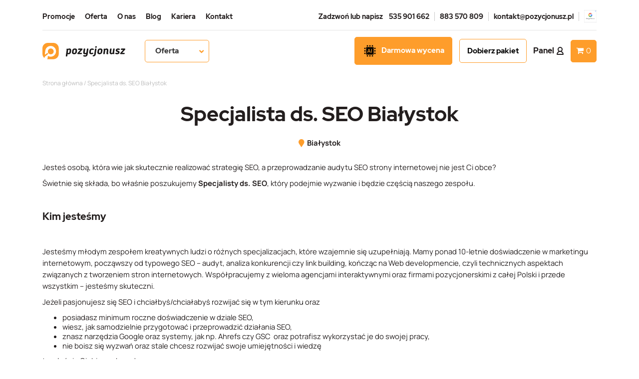

--- FILE ---
content_type: text/html
request_url: https://www.pozycjonusz.pl/kariera/specjalista-ds-seo-bialystok/
body_size: 34403
content:
<!DOCTYPE html>
<html class="no-js" lang="pl-PL">
<head>
<script>window.dataLayer=window.dataLayer||[];
function gtag(){
dataLayer.push(arguments);
}
gtag("consent", "default", {
ad_storage: "denied",
ad_user_data: "denied",
ad_personalization: "denied",
analytics_storage: "denied",
functionality_storage: "denied",
personalization_storage: "denied",
security_storage: "granted",
wait_for_update: 2000,
});
gtag("set", "ads_data_redaction", true);
gtag("set", "url_passthrough", false);</script>
<meta charset="utf-8">
<meta http-equiv="X-UA-Compatible" content="IE=edge">
<meta name="viewport" content="width=device-width, initial-scale=1.0">
<link rel="icon" type="image/png" href="https://www.pozycjonusz.pl/wp-content/themes/wiwi/images/favicon.png">
<meta property="og:image" content="https://www.pozycjonusz.pl/wp-content/uploads/2022/01/logo_pz1.png"/>
<meta name='robots' content='index, follow, max-image-preview:large, max-snippet:-1, max-video-preview:-1'/>
<noscript><img height="1" width="1" style="display:none" src="https://www.facebook.com/tr?id=797872017024985&ev=PageView&noscript=1"/></noscript>
<title>Praca Specjalista ds. SEO Białystok - Pozycjonusz.pl</title>
<meta name="description" content="Jeżeli pasjonujesz się SEO i chciałbyś/chciałabyś rozwijać się w tym kierunku, posiadasz minimum roczne doświadczenie w dziale SEO, aplikuj!"/>
<link rel="canonical" href="https://www.pozycjonusz.pl/kariera/specjalista-ds-seo-bialystok/"/>
<meta property="og:locale" content="pl_PL"/>
<meta property="og:type" content="article"/>
<meta property="og:title" content="Praca Specjalista ds. SEO Białystok - Pozycjonusz.pl"/>
<meta property="og:description" content="Jeżeli pasjonujesz się SEO i chciałbyś/chciałabyś rozwijać się w tym kierunku, posiadasz minimum roczne doświadczenie w dziale SEO, aplikuj!"/>
<meta property="og:url" content="https://www.pozycjonusz.pl/kariera/specjalista-ds-seo-bialystok/"/>
<meta property="og:site_name" content="Pozycjonusz"/>
<meta property="article:modified_time" content="2025-01-14T16:49:58+00:00"/>
<meta property="og:image" content="https://www.pozycjonusz.pl/wp-content/uploads/2022/01/logo_pz1.png"/>
<meta property="og:image:width" content="47"/>
<meta property="og:image:height" content="51"/>
<meta property="og:image:type" content="image/png"/>
<meta name="twitter:card" content="summary_large_image"/>
<script type="application/ld+json" class="yoast-schema-graph">{"@context":"https://schema.org","@graph":[{"@type":"WebPage","@id":"https://www.pozycjonusz.pl/kariera/specjalista-ds-seo-bialystok/","url":"https://www.pozycjonusz.pl/kariera/specjalista-ds-seo-bialystok/","name":"Praca Specjalista ds. SEO Białystok - Pozycjonusz.pl","isPartOf":{"@id":"https://www.pozycjonusz.pl/#website"},"datePublished":"2020-12-01T16:59:41+00:00","dateModified":"2025-01-14T16:49:58+00:00","description":"Jeżeli pasjonujesz się SEO i chciałbyś/chciałabyś rozwijać się w tym kierunku, posiadasz minimum roczne doświadczenie w dziale SEO, aplikuj!","breadcrumb":{"@id":"https://www.pozycjonusz.pl/kariera/specjalista-ds-seo-bialystok/#breadcrumb"},"inLanguage":"pl-PL","potentialAction":[{"@type":"ReadAction","target":["https://www.pozycjonusz.pl/kariera/specjalista-ds-seo-bialystok/"]}]},{"@type":"BreadcrumbList","@id":"https://www.pozycjonusz.pl/kariera/specjalista-ds-seo-bialystok/#breadcrumb","itemListElement":[{"@type":"ListItem","position":1,"name":"Strona główna","item":"https://www.pozycjonusz.pl/"},{"@type":"ListItem","position":2,"name":"Specjalista ds. SEO Białystok"}]},{"@type":"WebSite","@id":"https://www.pozycjonusz.pl/#website","url":"https://www.pozycjonusz.pl/","name":"Pozycjonusz","description":"","publisher":{"@id":"https://www.pozycjonusz.pl/#organization"},"potentialAction":[{"@type":"SearchAction","target":{"@type":"EntryPoint","urlTemplate":"https://www.pozycjonusz.pl/?s={search_term_string}"},"query-input":"required name=search_term_string"}],"inLanguage":"pl-PL"},{"@type":"Organization","@id":"https://www.pozycjonusz.pl/#organization","name":"Pozycjonusz","url":"https://www.pozycjonusz.pl/","logo":{"@type":"ImageObject","inLanguage":"pl-PL","@id":"https://www.pozycjonusz.pl/#/schema/logo/image/","url":"https://www.pozycjonusz.pl/wp-content/uploads/2020/10/logo_poz.svg","contentUrl":"https://www.pozycjonusz.pl/wp-content/uploads/2020/10/logo_poz.svg","width":166,"height":33,"caption":"Pozycjonusz"},"image":{"@id":"https://www.pozycjonusz.pl/#/schema/logo/image/"}}]}</script>
<link rel='dns-prefetch' href='//cdn.jsdelivr.net'/>
<link rel="stylesheet" type="text/css" href="//www.pozycjonusz.pl/wp-content/cache/wpfc-minified/kzq8o30w/h5i0s.css" media="all"/>
<style id='ideabox-toc-style-inline-css'>html{scroll-behavior:auto !important}.ib-toc-container .ib-toc-icon-collapse,.ib-toc-container .ib-toc-icon-expand{display:none;height:20px;line-height:1}.ib-toc-container .ib-toc-icon-collapse svg,.ib-toc-container .ib-toc-icon-expand svg{fill:var(--fill)}.ib-toc-container.ib-toc-expanded .ib-toc-icon-collapse{display:inline}.ib-toc-container.ib-toc-collapsed .ib-toc-icon-expand{display:inline}.ib-toc-container .ib-toc-header{padding:10px 20px;display:flex;flex-direction:row;justify-content:space-between;align-items:center;cursor:pointer}.ib-toc-container .ib-toc-header .ib-toc-header-right{display:flex}.ib-toc-container .ib-toc-body{padding:20px}.ib-toc-container .ib-toc-separator{height:1px;background-color:#333}.ib-toc-container .ib-toc-anchors{margin:0;padding:0}.ib-toc-container .ib-toc-anchors ul,.ib-toc-container .ib-toc-anchors ol{padding-left:45px}.ib-toc-container .ib-toc-anchors li{margin-top:var(--listSpacing)}.ib-toc-container .ib-toc-anchors>li:first-of-type{margin-top:0}.ib-toc-container .ib-toc-anchors a{color:var(--linkColor)}.ib-toc-container ol{list-style:none !important;counter-reset:item}.ib-toc-container ol li{counter-increment:item}.ib-toc-container ol li:before{content:counters(item, ".") " ";display:inline-block;margin-right:.5em;text-align:right}.ib-toc-container ol.ib-toc-anchors>li:before{content:counters(item, ".") ". "}</style>
<style>.wp-block-button__link{color:#fff;background-color:#32373c;border-radius:9999px;box-shadow:none;text-decoration:none;padding:calc(.667em + 2px) calc(1.333em + 2px);font-size:1.125em}.wp-block-file__button{background:#32373c;color:#fff;text-decoration:none}</style>
<style id='global-styles-inline-css'>body{--wp--preset--color--black:#000000;--wp--preset--color--cyan-bluish-gray:#abb8c3;--wp--preset--color--white:#ffffff;--wp--preset--color--pale-pink:#f78da7;--wp--preset--color--vivid-red:#cf2e2e;--wp--preset--color--luminous-vivid-orange:#ff6900;--wp--preset--color--luminous-vivid-amber:#fcb900;--wp--preset--color--light-green-cyan:#7bdcb5;--wp--preset--color--vivid-green-cyan:#00d084;--wp--preset--color--pale-cyan-blue:#8ed1fc;--wp--preset--color--vivid-cyan-blue:#0693e3;--wp--preset--color--vivid-purple:#9b51e0;--wp--preset--gradient--vivid-cyan-blue-to-vivid-purple:linear-gradient(135deg,rgba(6,147,227,1) 0%,rgb(155,81,224) 100%);--wp--preset--gradient--light-green-cyan-to-vivid-green-cyan:linear-gradient(135deg,rgb(122,220,180) 0%,rgb(0,208,130) 100%);--wp--preset--gradient--luminous-vivid-amber-to-luminous-vivid-orange:linear-gradient(135deg,rgba(252,185,0,1) 0%,rgba(255,105,0,1) 100%);--wp--preset--gradient--luminous-vivid-orange-to-vivid-red:linear-gradient(135deg,rgba(255,105,0,1) 0%,rgb(207,46,46) 100%);--wp--preset--gradient--very-light-gray-to-cyan-bluish-gray:linear-gradient(135deg,rgb(238,238,238) 0%,rgb(169,184,195) 100%);--wp--preset--gradient--cool-to-warm-spectrum:linear-gradient(135deg,rgb(74,234,220) 0%,rgb(151,120,209) 20%,rgb(207,42,186) 40%,rgb(238,44,130) 60%,rgb(251,105,98) 80%,rgb(254,248,76) 100%);--wp--preset--gradient--blush-light-purple:linear-gradient(135deg,rgb(255,206,236) 0%,rgb(152,150,240) 100%);--wp--preset--gradient--blush-bordeaux:linear-gradient(135deg,rgb(254,205,165) 0%,rgb(254,45,45) 50%,rgb(107,0,62) 100%);--wp--preset--gradient--luminous-dusk:linear-gradient(135deg,rgb(255,203,112) 0%,rgb(199,81,192) 50%,rgb(65,88,208) 100%);--wp--preset--gradient--pale-ocean:linear-gradient(135deg,rgb(255,245,203) 0%,rgb(182,227,212) 50%,rgb(51,167,181) 100%);--wp--preset--gradient--electric-grass:linear-gradient(135deg,rgb(202,248,128) 0%,rgb(113,206,126) 100%);--wp--preset--gradient--midnight:linear-gradient(135deg,rgb(2,3,129) 0%,rgb(40,116,252) 100%);--wp--preset--duotone--dark-grayscale:url('#wp-duotone-dark-grayscale');--wp--preset--duotone--grayscale:url('#wp-duotone-grayscale');--wp--preset--duotone--purple-yellow:url('#wp-duotone-purple-yellow');--wp--preset--duotone--blue-red:url('#wp-duotone-blue-red');--wp--preset--duotone--midnight:url('#wp-duotone-midnight');--wp--preset--duotone--magenta-yellow:url('#wp-duotone-magenta-yellow');--wp--preset--duotone--purple-green:url('#wp-duotone-purple-green');--wp--preset--duotone--blue-orange:url('#wp-duotone-blue-orange');--wp--preset--font-size--small:13px;--wp--preset--font-size--medium:20px;--wp--preset--font-size--large:36px;--wp--preset--font-size--x-large:42px;--wp--preset--spacing--20:0.44rem;--wp--preset--spacing--30:0.67rem;--wp--preset--spacing--40:1rem;--wp--preset--spacing--50:1.5rem;--wp--preset--spacing--60:2.25rem;--wp--preset--spacing--70:3.38rem;--wp--preset--spacing--80:5.06rem;--wp--preset--shadow--natural:6px 6px 9px rgba(0, 0, 0, 0.2);--wp--preset--shadow--deep:12px 12px 50px rgba(0, 0, 0, 0.4);--wp--preset--shadow--sharp:6px 6px 0px rgba(0, 0, 0, 0.2);--wp--preset--shadow--outlined:6px 6px 0px -3px rgba(255, 255, 255, 1), 6px 6px rgba(0, 0, 0, 1);--wp--preset--shadow--crisp:6px 6px 0px rgba(0, 0, 0, 1);}:where(.is-layout-flex){gap:0.5em;}body .is-layout-flow > .alignleft{float:left;margin-inline-start:0;margin-inline-end:2em;}body .is-layout-flow > .alignright{float:right;margin-inline-start:2em;margin-inline-end:0;}body .is-layout-flow > .aligncenter{margin-left:auto !important;margin-right:auto !important;}body .is-layout-constrained > .alignleft{float:left;margin-inline-start:0;margin-inline-end:2em;}body .is-layout-constrained > .alignright{float:right;margin-inline-start:2em;margin-inline-end:0;}body .is-layout-constrained > .aligncenter{margin-left:auto !important;margin-right:auto !important;}body .is-layout-constrained > :where(:not(.alignleft):not(.alignright):not(.alignfull)){max-width:var(--wp--style--global--content-size);margin-left:auto !important;margin-right:auto !important;}body .is-layout-constrained > .alignwide{max-width:var(--wp--style--global--wide-size);}body .is-layout-flex{display:flex;}body .is-layout-flex{flex-wrap:wrap;align-items:center;}body .is-layout-flex > *{margin:0;}:where(.wp-block-columns.is-layout-flex){gap:2em;}.has-black-color{color:var(--wp--preset--color--black) !important;}.has-cyan-bluish-gray-color{color:var(--wp--preset--color--cyan-bluish-gray) !important;}.has-white-color{color:var(--wp--preset--color--white) !important;}.has-pale-pink-color{color:var(--wp--preset--color--pale-pink) !important;}.has-vivid-red-color{color:var(--wp--preset--color--vivid-red) !important;}.has-luminous-vivid-orange-color{color:var(--wp--preset--color--luminous-vivid-orange) !important;}.has-luminous-vivid-amber-color{color:var(--wp--preset--color--luminous-vivid-amber) !important;}.has-light-green-cyan-color{color:var(--wp--preset--color--light-green-cyan) !important;}.has-vivid-green-cyan-color{color:var(--wp--preset--color--vivid-green-cyan) !important;}.has-pale-cyan-blue-color{color:var(--wp--preset--color--pale-cyan-blue) !important;}.has-vivid-cyan-blue-color{color:var(--wp--preset--color--vivid-cyan-blue) !important;}.has-vivid-purple-color{color:var(--wp--preset--color--vivid-purple) !important;}.has-black-background-color{background-color:var(--wp--preset--color--black) !important;}.has-cyan-bluish-gray-background-color{background-color:var(--wp--preset--color--cyan-bluish-gray) !important;}.has-white-background-color{background-color:var(--wp--preset--color--white) !important;}.has-pale-pink-background-color{background-color:var(--wp--preset--color--pale-pink) !important;}.has-vivid-red-background-color{background-color:var(--wp--preset--color--vivid-red) !important;}.has-luminous-vivid-orange-background-color{background-color:var(--wp--preset--color--luminous-vivid-orange) !important;}.has-luminous-vivid-amber-background-color{background-color:var(--wp--preset--color--luminous-vivid-amber) !important;}.has-light-green-cyan-background-color{background-color:var(--wp--preset--color--light-green-cyan) !important;}.has-vivid-green-cyan-background-color{background-color:var(--wp--preset--color--vivid-green-cyan) !important;}.has-pale-cyan-blue-background-color{background-color:var(--wp--preset--color--pale-cyan-blue) !important;}.has-vivid-cyan-blue-background-color{background-color:var(--wp--preset--color--vivid-cyan-blue) !important;}.has-vivid-purple-background-color{background-color:var(--wp--preset--color--vivid-purple) !important;}.has-black-border-color{border-color:var(--wp--preset--color--black) !important;}.has-cyan-bluish-gray-border-color{border-color:var(--wp--preset--color--cyan-bluish-gray) !important;}.has-white-border-color{border-color:var(--wp--preset--color--white) !important;}.has-pale-pink-border-color{border-color:var(--wp--preset--color--pale-pink) !important;}.has-vivid-red-border-color{border-color:var(--wp--preset--color--vivid-red) !important;}.has-luminous-vivid-orange-border-color{border-color:var(--wp--preset--color--luminous-vivid-orange) !important;}.has-luminous-vivid-amber-border-color{border-color:var(--wp--preset--color--luminous-vivid-amber) !important;}.has-light-green-cyan-border-color{border-color:var(--wp--preset--color--light-green-cyan) !important;}.has-vivid-green-cyan-border-color{border-color:var(--wp--preset--color--vivid-green-cyan) !important;}.has-pale-cyan-blue-border-color{border-color:var(--wp--preset--color--pale-cyan-blue) !important;}.has-vivid-cyan-blue-border-color{border-color:var(--wp--preset--color--vivid-cyan-blue) !important;}.has-vivid-purple-border-color{border-color:var(--wp--preset--color--vivid-purple) !important;}.has-vivid-cyan-blue-to-vivid-purple-gradient-background{background:var(--wp--preset--gradient--vivid-cyan-blue-to-vivid-purple) !important;}.has-light-green-cyan-to-vivid-green-cyan-gradient-background{background:var(--wp--preset--gradient--light-green-cyan-to-vivid-green-cyan) !important;}.has-luminous-vivid-amber-to-luminous-vivid-orange-gradient-background{background:var(--wp--preset--gradient--luminous-vivid-amber-to-luminous-vivid-orange) !important;}.has-luminous-vivid-orange-to-vivid-red-gradient-background{background:var(--wp--preset--gradient--luminous-vivid-orange-to-vivid-red) !important;}.has-very-light-gray-to-cyan-bluish-gray-gradient-background{background:var(--wp--preset--gradient--very-light-gray-to-cyan-bluish-gray) !important;}.has-cool-to-warm-spectrum-gradient-background{background:var(--wp--preset--gradient--cool-to-warm-spectrum) !important;}.has-blush-light-purple-gradient-background{background:var(--wp--preset--gradient--blush-light-purple) !important;}.has-blush-bordeaux-gradient-background{background:var(--wp--preset--gradient--blush-bordeaux) !important;}.has-luminous-dusk-gradient-background{background:var(--wp--preset--gradient--luminous-dusk) !important;}.has-pale-ocean-gradient-background{background:var(--wp--preset--gradient--pale-ocean) !important;}.has-electric-grass-gradient-background{background:var(--wp--preset--gradient--electric-grass) !important;}.has-midnight-gradient-background{background:var(--wp--preset--gradient--midnight) !important;}.has-small-font-size{font-size:var(--wp--preset--font-size--small) !important;}.has-medium-font-size{font-size:var(--wp--preset--font-size--medium) !important;}.has-large-font-size{font-size:var(--wp--preset--font-size--large) !important;}.has-x-large-font-size{font-size:var(--wp--preset--font-size--x-large) !important;}
.wp-block-navigation a:where(:not(.wp-element-button)){color:inherit;}:where(.wp-block-columns.is-layout-flex){gap:2em;}
.wp-block-pullquote{font-size:1.5em;line-height:1.6;}</style>
<style id='ailg-inline-styles-inline-css'>[id^="yasr_visitor_votes_"]{display:none !important;}
#ailg-container-wrapper{font-family:-apple-system, BlinkMacSystemFont, 'Segoe UI', Roboto, Helvetica, Arial, sans-serif;}
#ailg-container-wrapper .card{border:none;border-radius:10px;box-shadow:0 5px 15px rgba(0, 0, 0, 0.07);}
#ailg-container-wrapper .card-title{color:#1a1a1a;font-weight:700;}
#ailg-container-wrapper .text-muted{color:#6c757d !important;}
.info-feature-box{background-color:#fff;border:1px solid #e9ecef;border-radius:10px;padding:25px 20px;text-align:center;height:100%;transition:all 0.3s ease;box-shadow:0 4px 6px rgba(0, 0, 0, 0.04);}
.info-feature-box:hover{transform:translateY(-5px);box-shadow:0 8px 15px rgba(0, 0, 0, 0.08);border-color:#fe9d2b;}
.info-feature-icon{width:60px;height:60px;margin:0 auto 20px auto;background-color:#fe9d2b;border-radius:50%;display:flex;align-items:center;justify-content:center;color:#fff;font-size:28px;}
.info-feature-title{font-size:16px;font-weight:700;color:#1a1a1a;margin-bottom:10px;}
.info-feature-text{font-size:14px;color:#6c757d;line-height:1.5;margin-bottom:0;}
#ailg-form .form-label{font-weight:700 !important;color:#1a1a1a;margin-bottom:8px;font-size:15px;}
#ailg-form .form-control, #ailg-form .form-select{border-radius:6px;border:1px solid #e0e0e0;padding:10px 15px;font-size:15px;color:#333;}
#ailg-form .form-control:focus, #ailg-form .form-select:focus{border-color:#fe9d2b;box-shadow:0 0 0 3px rgba(254, 157, 43, 0.2);}
#ailg-form .input-group-text{background-color:#f8f9fa;border:1px solid #e0e0e0;}
#ailg-form .form-text{color:#666;}
#ailg-form button[type='submit']{background-color:#fe9d2b;border-color:#fe9d2b;border-radius:5px;font-weight:600;padding:12px 24px;font-size:16px;transition:background-color 0.2s;}
#ailg-form button[type='submit']:hover{background-color:#e88f1c;border-color:#e88f1c;}
#ailg-form .form-check{display:flex;align-items:flex-start;}
#ailg-form .form-check-input{margin-top:0.2em;margin-right:10px !important;flex-shrink:0;position:relative;width:1.2em;height:1.2em;}
#ailg-form .form-check-label{line-height:1.5;}</style>
<link rel="stylesheet" type="text/css" href="//www.pozycjonusz.pl/wp-content/cache/wpfc-minified/q532szeh/h5i0s.css" media="all"/>
<link rel='stylesheet' id='bootstrap-icons-css' href='https://cdn.jsdelivr.net/npm/bootstrap-icons@1.11.3/font/bootstrap-icons.min.css?ver=6.2.8' type='text/css' media='all'/>
<style>#heateor_sss_error{color:red;margin:7px 0}#heateor_sss_sharing_more_providers .filter svg{position:absolute;left:16px;top:18px}div.heateor_sss_sharing_ul a:link,div.heateor_sss_sharing_ul a:focus{text-decoration:none;background:transparent!important}.heateor_sss_login_container{margin:2px 0}.heateor_sss_login_container img,.heateor_sss_sharing_container img{cursor:pointer;margin:2px;border:none}.heateor_sss_login_container img{display:none;float:left}#heateor_sss_loading_image{display:block!important;float:none}.heateor_sss_error{background-color:#ffffe0;border:1px solid #e6db55;padding:5px;margin:10px}#heateor_sss_sharing_more_providers{position:fixed;top:50%;left:47%;background:#fafafa;width:650px;margin:-180px 0 0 -300px;z-index:10000000;text-shadow:none!important;height:308px}#heateor_sss_mastodon_popup_bg,#heateor_sss_popup_bg{background:url(//www.pozycjonusz.pl/wp-content/plugins/sassy-social-share/images/transparent_bg.png);bottom:0;display:block;left:0;position:fixed;right:0;top:0;z-index:10000}#heateor_sss_sharing_more_providers .title{font-size:14px!important;height:auto!important;background:#58b8f8!important;border-bottom:1px solid #d7d7d7!important;color:#fff;font-weight:700;letter-spacing:inherit;line-height:34px!important;padding:0!important;text-align:center;text-transform:none;margin:0!important;text-shadow:none!important;width:100%}#heateor_sss_sharing_more_providers *{font-family:Arial,Helvetica,sans-serif}#heateor_sss_sharing_more_providers #heateor_sss_sharing_more_content{background:#fafafa;border-radius:4px;color:#555;height:auto;width:100%}#heateor_sss_sharing_more_providers .filter{margin:0;padding:10px 0 0;position:relative;width:100%}#heateor_sss_sharing_more_providers .all-services{clear:both;height:250px;overflow:auto}#heateor_sss_sharing_more_content .all-services ul{display:block;margin:10px!important;overflow:hidden;list-style:none;padding-left:0!important;position:static!important;width:auto!important}#heateor_sss_sharing_more_content .all-services ul li{padding:0;margin:0 0 0 5px;background:0 0!important;float:left;width:24.1%;text-align:left!important}#heateor_sss_sharing_more_providers .close-button img{margin:0}#heateor_sss_sharing_more_providers .close-button.separated{background:0 0!important;border:none!important;box-shadow:none!important;width:auto!important;height:auto!important;z-index:1000}#heateor_sss_sharing_more_providers .close-button{height:auto!important;width:auto!important;left:auto!important;display:block!important;color:#555!important;cursor:pointer!important;font-size:29px!important;line-height:29px!important;margin:0!important;padding:0!important;position:absolute;right:-16px;top:-16px}#heateor_sss_sharing_more_providers .filter input.search{width:96%;display:block;float:none;font-family:"open sans","helvetica neue",helvetica,arial,sans-serif;font-weight:300;height:auto;line-height:inherit;margin:0 11px;padding:5px 8px 5px 27px!important;border:1px solid #ccc!important;color:#000;background:#fff!important;font-size:16px!important;text-align:left!important;max-width:-webkit-fill-available}#heateor_sss_sharing_more_providers .footer-panel{background:#fff;border-top:1px solid #d7d7d7;padding:6px 0;width:100%;color:#fff}#heateor_sss_sharing_more_providers .footer-panel p{background-color:transparent;top:0;text-align:left!important;color:#000;font-family:'helvetica neue',arial,helvetica,sans-serif;font-size:12px;line-height:1.2;margin:0!important;padding:0 6px!important;text-indent:0!important}#heateor_sss_sharing_more_providers .footer-panel a{color:#fff;text-decoration:none;font-weight:700;text-indent:0!important}#heateor_sss_sharing_more_providers .all-services ul li a span{width:51%}#heateor_sss_sharing_more_providers .all-services ul li a{border-radius:3px;color:#666!important;display:block;font-size:12px;height:auto;line-height:20px;overflow:hidden;padding:8px 8px 8px 1px;text-decoration:none!important;text-overflow:ellipsis;white-space:nowrap;border:none!important;text-indent:0!important;background:0 0!important;text-shadow:none}.heateor_sss_share_count{display:block;text-indent:0!important;visibility:hidden;background-color:#58b8f8!important;width:5px;height:auto;text-align:center;min-width:8px!important;padding:1px 4px!important;color:#fff!important;font-family:'Open Sans',arial,sans-serif!important;font-size:10px!important;font-weight:600!important;-webkit-border-radius:15px!important;border-radius:15px!important;-webkit-box-shadow:0 2px 2px rgba(0,0,0,.4);box-shadow:0 2px 2px rgba(0,0,0,.4);text-shadow:0 -1px 0 rgba(0,0,0,.2);line-height:14px!important;border:2px solid #fff!important;z-index:1;margin:2px auto!important;box-sizing:content-box!important}.heateor_sss_share_count,.heateor_sss_vertical_sharing{-webkit-box-sizing:content-box!important;-moz-box-sizing:content-box!important}div.heateor_sss_follow_ul,div.heateor_sss_sharing_ul{padding-left:0!important;margin:1px 0!important}#heateor_sss_mastodon_popup_close img,#heateor_sss_sharing_popup_close img{opacity:1!important;background:0 0!important;border:none!important;outline:0!important;box-shadow:none!important;width:auto!important;height:auto!important;top:inherit!important;right:inherit!important;left:9px!important;padding:0!important}div.heateor_sss_follow_ul .heateorSssSharingRound,div.heateor_sss_sharing_ul .heateorSssSharingRound{background:0 0!important}.heateor_sss_square_count{display:none;text-align:center;font-weight:bolder;font-family:sans-serif;font-style:normal;font-size:.6em;visibility:hidden}div.heateor_sss_follow_ul a,div.heateor_sss_horizontal_sharing div.heateor_sss_sharing_ul a{float:left;padding:0!important;list-style:none!important;border:none!important;margin:2px}.heateorSssSharing,.heateorSssSharingButton{display:block;cursor:pointer;margin:2px}div.heateor_sss_follow_ul a:before,div.heateor_sss_sharing_ul a:before{content:none!important}div.heateor_sss_follow_ul a{width:auto}.heateor_sss_vertical_sharing{background:0 0;-webkit-box-shadow:0 1px 4px 1px rgba(0,0,0,.1);box-shadow:0 1px 4px 1px rgba(0,0,0,.1);position:fixed;overflow:visible;z-index:10000000;display:block;padding:10px;border-radius:4px;opacity:1;box-sizing:content-box!important}div.heateor_sss_horizontal_counter li.heateor_sss_facebook_share,div.heateor_sss_horizontal_sharing li.heateor_sss_facebook_share{width:96px}li.heateor_sss_facebook_like .fb-like span,li.heateor_sss_facebook_recommend .fb-like span,li.heateor_sss_facebook_share .fb-share-button span{vertical-align:top!important}li.heateor_sss_facebook_like .fb-like span iframe,li.heateor_sss_facebook_recommend .fb-like span iframe{max-width:none!important;z-index:1000}.heateor_sss_counter_container li{height:21px}.heateorSssTCBackground:hover{border-width:0!important;background-color:transparent}.heateorSssTCBackground{border-width:0!important;background-color:transparent!important;font-style:normal;word-wrap:normal;color:#666;line-height:1;visibility:hidden}.heateorSssSharingSvg{width:100%;height:100%}.heateorSssSharing{float:left;border:none}.heateorSssSharingArrow{height:16px;width:16px;cursor:pointer;margin-top:10px}.heateorSssPushIn{background:url(data:image/svg+xml;charset=utf8,%3Csvg%20xmlns%3D%22http%3A%2F%2Fwww.w3.org%2F2000%2Fsvg%22%20width%3D%22100%25%22%20height%3D%22100%25%22%20viewBox%3D%220%200%2030%2030%22%3E%0A%3Cpath%20d%3D%22M%207%206%20q%202%206%2010%206%20v%20-6%20l%206%209%20l%20-6%209%20v%20-6%20q%20-10%202%20-10%20-12%22%20stroke-width%3D%221%22%20stroke%3D%22%23000%22%20fill%3D%22%23000%22%20stroke-linecap%3D%22round%22%3E%3C%2Fpath%3E%3C%2Fsvg%3E) left no-repeat}.heateorSssPullOut{background:url(data:image/svg+xml;charset=utf8,%3Csvg%20xmlns%3D%22http%3A%2F%2Fwww.w3.org%2F2000%2Fsvg%22%20width%3D%22100%25%22%20height%3D%22100%25%22%20viewBox%3D%220%200%2030%2030%22%3E%0A%3Cpath%20d%3D%22M%2023%206%20q%20-2%206%20-10%206%20v%20-6%20l%20-6%209%20l%206%209%20v%20-6%20q%2010%202%2010%20-12%22%20stroke-width%3D%221%22%20stroke%3D%22%23000%22%20fill%3D%22%23000%22%20stroke-linecap%3D%22round%22%3E%3C%2Fpath%3E%3C%2Fsvg%3E) left no-repeat}.heateorSssCommentingTabs li{padding-left:0!important;float:left;margin:0 1em 0 0 !important;list-style:none;color:#aaa;display:block;cursor:pointer;font-size:.85em}div.heateorSssTotalShareCount{word-wrap:normal!important;font-weight:bolder;font-family:sans-serif;padding:0;margin:0;text-align:center}div.heateorSssTotalShareText{word-wrap:normal!important;margin:0;padding:0;text-align:center}div.heateor_sss_horizontal_sharing li{width:auto}div.heateor_sss_horizontal_sharing li.heateor_sss_facebook_like{width:91px}div.heateor_sss_horizontal_sharing li.heateor_sss_facebook_recommend{width:145px}div.heateor_sss_horizontal_sharing li.heateor_sss_twitter_tweet{width:95px}div.heateor_sss_horizontal_sharing li.heateor_sss_linkedin_share span{vertical-align:text-top!important}div.heateor_sss_horizontal_sharing li.heateor_sss_linkedin_share{width:96px}div.heateor_sss_horizontal_sharing li.heateor_sss_buffer_share{width:108px}div.heateor_sss_horizontal_sharing li.heateor_sss_reddit_badge{width:130px}div.heateor_sss_horizontal_sharing li.heateor_sss_yummly{width:106px}div.heateor_sss_horizontal_sharing li.heateor_sss_pinterest_pin{width:76px}div.heateor_sss_horizontal_sharing li.heateor_sss_xing{width:98px}.heateor_sss_sharing_container a{padding:0!important;box-shadow:none!important;border:none!important}.heateorSssClear{clear:both}div.course_instructor_widget .heateor_sss_vertical_sharing{display:none!important}@media screen and (max-width:783px){#heateor_sss_sharing_more_providers{width:80%;left:60%;margin-left:-50%;text-shadow:none!important}}@media screen and (max-width:752px){#heateor_sss_sharing_more_content .all-services ul li{width:32.1%}}@media screen and (max-width:590px){#heateor_sss_sharing_more_content .all-services ul li{width:48.1%}#heateor_sss_sharing_more_providers .filter input.search{width:93%}}@media screen and (max-width:413px){#heateor_sss_sharing_more_content .all-services ul li{width:100%}}div.heateor_sss_bottom_sharing{margin-bottom:0}div.heateor_sss_sharing_container a:before,div.heateor_sss_follow_icons_container a:before{content:none}.heateor_sss_mastodon_popup_button{background:linear-gradient(#ec1b23,#d43116);padding:8px 0 10px;font-size:18px;border:0;color:#fff;border-radius:8px;margin:4px auto;font-weight:bolder;width:35%;cursor:pointer;border-bottom-style:groove;border-bottom-width:5px;border-bottom-color:rgb(0,0,0,.2)}@media screen and (max-width: 783px)#heateor_sss_sharing_more_providers .filter input.search{border:1px solid #ccc;width:92.8%}div.heateor_sss_follow_icons_container svg,div.heateor_sss_sharing_container svg{width:100%;height:100%}</style>
<style id='heateor_sss_frontend_css-inline-css'>.heateor_sss_button_instagram span.heateor_sss_svg,a.heateor_sss_instagram span.heateor_sss_svg{background:radial-gradient(circle at 30% 107%,#fdf497 0,#fdf497 5%,#fd5949 45%,#d6249f 60%,#285aeb 90%)}.heateor_sss_horizontal_sharing .heateor_sss_svg,.heateor_sss_standard_follow_icons_container .heateor_sss_svg{color:#fff;border-width:0px;border-style:solid;border-color:transparent}.heateor_sss_horizontal_sharing .heateorSssTCBackground{color:#666}.heateor_sss_horizontal_sharing span.heateor_sss_svg:hover,.heateor_sss_standard_follow_icons_container span.heateor_sss_svg:hover{border-color:transparent;}.heateor_sss_vertical_sharing span.heateor_sss_svg,.heateor_sss_floating_follow_icons_container span.heateor_sss_svg{color:#fff;border-width:0px;border-style:solid;border-color:transparent;}.heateor_sss_vertical_sharing .heateorSssTCBackground{color:#666;}.heateor_sss_vertical_sharing span.heateor_sss_svg:hover,.heateor_sss_floating_follow_icons_container span.heateor_sss_svg:hover{border-color:transparent;}@media screen and (max-width:783px){.heateor_sss_vertical_sharing{display:none!important}}div.heateor_sss_mobile_footer{display:none;}@media screen and (max-width:783px){div.heateor_sss_bottom_sharing .heateorSssTCBackground{background-color:white}div.heateor_sss_bottom_sharing{width:100%!important;left:0!important;}div.heateor_sss_bottom_sharing a{width:11.111111111111% !important;}div.heateor_sss_bottom_sharing .heateor_sss_svg{width:100% !important;}div.heateor_sss_bottom_sharing div.heateorSssTotalShareCount{font-size:1em!important;line-height:28px!important}div.heateor_sss_bottom_sharing div.heateorSssTotalShareText{font-size:.7em!important;line-height:0px!important}div.heateor_sss_mobile_footer{display:block;height:40px;}.heateor_sss_bottom_sharing{padding:0!important;display:block!important;width:auto!important;bottom:-2px!important;top:auto!important;}.heateor_sss_bottom_sharing .heateor_sss_square_count{line-height:inherit;}.heateor_sss_bottom_sharing .heateorSssSharingArrow{display:none;}.heateor_sss_bottom_sharing .heateorSssTCBackground{margin-right:1.1em!important}}</style>
<link rel="stylesheet" type="text/css" href="//www.pozycjonusz.pl/wp-content/cache/wpfc-minified/6l4sdtus/h5i0s.css" media="all"/>
<!--[if lt IE 10]><link rel='stylesheet' id='bootstrapie8-css' href='https://www.pozycjonusz.pl/wp-content/themes/wiwi/theme/css/bootstrapie8.css?ver=4.0.0' type='text/css' media='all'/><![endif]-->
<link rel="stylesheet" type="text/css" href="//www.pozycjonusz.pl/wp-content/cache/wpfc-minified/lnd9qmxc/h5i0s.css" media="all"/>
<link rel="https://api.w.org/" href="https://www.pozycjonusz.pl/wp-json/"/><link rel="alternate" type="application/json" href="https://www.pozycjonusz.pl/wp-json/wp/v2/kariera/9774"/><link rel="alternate" type="application/json+oembed" href="https://www.pozycjonusz.pl/wp-json/oembed/1.0/embed?url=https%3A%2F%2Fwww.pozycjonusz.pl%2Fkariera%2Fspecjalista-ds-seo-bialystok%2F"/>
<link rel="alternate" type="text/xml+oembed" href="https://www.pozycjonusz.pl/wp-json/oembed/1.0/embed?url=https%3A%2F%2Fwww.pozycjonusz.pl%2Fkariera%2Fspecjalista-ds-seo-bialystok%2F&#038;format=xml"/>
<style id="ubermenu-custom-generated-css">@media screen and (min-width:992px){
.ubermenu{display:block !important;}
.ubermenu-responsive .ubermenu-item.ubermenu-hide-desktop{display:none !important;}
.ubermenu-responsive.ubermenu-retractors-responsive .ubermenu-retractor-mobile{display:none;}
.ubermenu.ubermenu-horizontal.ubermenu-items-vstretch .ubermenu-nav{display:flex;align-items:stretch;}
.ubermenu.ubermenu-horizontal.ubermenu-items-vstretch .ubermenu-item.ubermenu-item-level-0{display:flex;flex-direction:column;}
.ubermenu.ubermenu-horizontal.ubermenu-items-vstretch .ubermenu-item.ubermenu-item-level-0 > .ubermenu-target{flex:1;display:flex;align-items:center;flex-wrap:wrap;}
.ubermenu.ubermenu-horizontal.ubermenu-items-vstretch .ubermenu-item.ubermenu-item-level-0 > .ubermenu-target > .ubermenu-target-divider{position:static;flex-basis:100%;}
.ubermenu.ubermenu-horizontal.ubermenu-items-vstretch .ubermenu-item.ubermenu-item-level-0 > .ubermenu-target.ubermenu-item-layout-image_left > .ubermenu-target-text{padding-left:1em;}
.ubermenu.ubermenu-horizontal.ubermenu-items-vstretch .ubermenu-item.ubermenu-item-level-0 > .ubermenu-target.ubermenu-item-layout-image_right > .ubermenu-target-text{padding-right:1em;}
.ubermenu.ubermenu-horizontal.ubermenu-items-vstretch .ubermenu-item.ubermenu-item-level-0 > .ubermenu-target.ubermenu-item-layout-image_above, .ubermenu.ubermenu-horizontal.ubermenu-items-vstretch .ubermenu-item.ubermenu-item-level-0 > .ubermenu-target.ubermenu-item-layout-image_below{flex-direction:column;}
.ubermenu.ubermenu-horizontal.ubermenu-items-vstretch .ubermenu-item.ubermenu-item-level-0 > .ubermenu-submenu-drop{top:100%;}
.ubermenu.ubermenu-horizontal.ubermenu-items-vstretch .ubermenu-item-level-0:not(.ubermenu-align-right) + .ubermenu-item.ubermenu-align-right{margin-left:auto;}
.ubermenu-force-current-submenu .ubermenu-item-level-0.ubermenu-current-menu-item > .ubermenu-submenu-drop, .ubermenu-force-current-submenu .ubermenu-item-level-0.ubermenu-current-menu-ancestor > .ubermenu-submenu-drop{display:block!important;opacity:1!important;visibility:visible!important;margin:0!important;top:auto!important;height:auto;z-index:19;}
.ubermenu-invert.ubermenu-horizontal .ubermenu-item-level-0 > .ubermenu-submenu-drop, .ubermenu-invert.ubermenu-horizontal.ubermenu-items-vstretch .ubermenu-item.ubermenu-item-level-0>.ubermenu-submenu-drop{top:auto;bottom:100%;}
.ubermenu-invert.ubermenu-horizontal.ubermenu-sub-indicators .ubermenu-item-level-0.ubermenu-has-submenu-drop > .ubermenu-target > .ubermenu-sub-indicator{transform:rotate(180deg);}
.ubermenu-invert.ubermenu-horizontal .ubermenu-submenu .ubermenu-item.ubermenu-active > .ubermenu-submenu-type-flyout{top:auto;bottom:0;}
.ubermenu-invert.ubermenu-horizontal .ubermenu-item-level-0 > .ubermenu-submenu-drop{clip:rect(-5000px,5000px,auto,-5000px);}
.ubermenu-invert.ubermenu-vertical .ubermenu-item-level-0 > .ubermenu-submenu-drop{right:100%;left:auto;}
.ubermenu-invert.ubermenu-vertical.ubermenu-sub-indicators .ubermenu-item-level-0.ubermenu-item-has-children > .ubermenu-target > .ubermenu-sub-indicator{right:auto;left:10px;transform:rotate(90deg);}
.ubermenu-vertical.ubermenu-invert .ubermenu-item > .ubermenu-submenu-drop{clip:rect(-5000px,5000px,5000px,-5000px);}
.ubermenu-vertical.ubermenu-invert.ubermenu-sub-indicators .ubermenu-has-submenu-drop > .ubermenu-target{padding-left:25px;}
.ubermenu-vertical.ubermenu-invert .ubermenu-item > .ubermenu-target > .ubermenu-sub-indicator{right:auto;left:10px;transform:rotate(90deg);}
.ubermenu-vertical.ubermenu-invert .ubermenu-item > .ubermenu-submenu-drop.ubermenu-submenu-type-flyout, .ubermenu-vertical.ubermenu-invert .ubermenu-submenu-type-flyout > .ubermenu-item > .ubermenu-submenu-drop{right:100%;left:auto;}
.ubermenu-responsive-toggle{display:none;}
}
@media screen and (max-width:991px){
.ubermenu-responsive-toggle, .ubermenu-sticky-toggle-wrapper{display:block;}
.ubermenu-responsive{width:100%;max-height:600px;visibility:visible;overflow:visible;-webkit-transition:max-height 1s ease-in;transition:max-height .3s ease-in;}
.ubermenu-responsive.ubermenu-mobile-accordion:not(.ubermenu-mobile-modal):not(.ubermenu-in-transition):not(.ubermenu-responsive-collapse){max-height:none;}
.ubermenu-responsive.ubermenu-items-align-center{text-align:left;}
.ubermenu-responsive.ubermenu{margin:0;}
.ubermenu-responsive.ubermenu .ubermenu-nav{display:block;}
.ubermenu-responsive.ubermenu-responsive-nocollapse, .ubermenu-repsonsive.ubermenu-no-transitions{display:block;max-height:none;}
.ubermenu-responsive.ubermenu-responsive-collapse{max-height:none;visibility:visible;overflow:visible;}
.ubermenu-responsive.ubermenu-responsive-collapse{max-height:0;overflow:hidden !important;visibility:hidden;}
.ubermenu-responsive.ubermenu-in-transition, .ubermenu-responsive.ubermenu-in-transition .ubermenu-nav{overflow:hidden !important;visibility:visible;}
.ubermenu-responsive.ubermenu-responsive-collapse:not(.ubermenu-in-transition){border-top-width:0;border-bottom-width:0;}
.ubermenu-responsive.ubermenu-responsive-collapse .ubermenu-item .ubermenu-submenu{display:none;}
.ubermenu-responsive .ubermenu-item-level-0{width:50%;}
.ubermenu-responsive.ubermenu-responsive-single-column .ubermenu-item-level-0{float:none;clear:both;width:100%;}
.ubermenu-responsive .ubermenu-item.ubermenu-item-level-0 > .ubermenu-target{border:none;box-shadow:none;}
.ubermenu-responsive .ubermenu-item.ubermenu-has-submenu-flyout{position:static;}
.ubermenu-responsive.ubermenu-sub-indicators .ubermenu-submenu-type-flyout .ubermenu-has-submenu-drop > .ubermenu-target > .ubermenu-sub-indicator{transform:rotate(0);right:10px;left:auto;}
.ubermenu-responsive .ubermenu-nav .ubermenu-item .ubermenu-submenu.ubermenu-submenu-drop{width:100%;min-width:100%;max-width:100%;top:auto;left:0 !important;}
.ubermenu-responsive.ubermenu-has-border .ubermenu-nav .ubermenu-item .ubermenu-submenu.ubermenu-submenu-drop{left:-1px !important;
}
.ubermenu-responsive .ubermenu-submenu.ubermenu-submenu-type-mega > .ubermenu-item.ubermenu-column{min-height:0;border-left:none;float:left;
display:block;}
.ubermenu-responsive .ubermenu-item.ubermenu-active > .ubermenu-submenu.ubermenu-submenu-type-mega{max-height:none;height:auto;
overflow:visible;}
.ubermenu-responsive.ubermenu-transition-slide .ubermenu-item.ubermenu-in-transition > .ubermenu-submenu-drop{max-height:1000px;
}
.ubermenu .ubermenu-submenu-type-flyout .ubermenu-submenu-type-mega{min-height:0;}
.ubermenu.ubermenu-responsive .ubermenu-column, .ubermenu.ubermenu-responsive .ubermenu-column-auto{min-width:50%;}
.ubermenu.ubermenu-responsive .ubermenu-autoclear > .ubermenu-column{clear:none;}
.ubermenu.ubermenu-responsive .ubermenu-column:nth-of-type(2n+1){clear:both;}
.ubermenu.ubermenu-responsive .ubermenu-submenu-retractor-top:not(.ubermenu-submenu-retractor-top-2) .ubermenu-column:nth-of-type(2n+1){clear:none;}
.ubermenu.ubermenu-responsive .ubermenu-submenu-retractor-top:not(.ubermenu-submenu-retractor-top-2) .ubermenu-column:nth-of-type(2n+2){clear:both;}
.ubermenu-responsive-single-column-subs .ubermenu-submenu .ubermenu-item{float:none;clear:both;width:100%;min-width:100%;}
.ubermenu.ubermenu-responsive .ubermenu-tabs, .ubermenu.ubermenu-responsive .ubermenu-tabs-group, .ubermenu.ubermenu-responsive .ubermenu-tab, .ubermenu.ubermenu-responsive .ubermenu-tab-content-panel{
width:100%;min-width:100%;max-width:100%;left:0;}
.ubermenu.ubermenu-responsive .ubermenu-tabs, .ubermenu.ubermenu-responsive .ubermenu-tab-content-panel{min-height:0 !important;
}
.ubermenu.ubermenu-responsive .ubermenu-tabs{z-index:15;}
.ubermenu.ubermenu-responsive .ubermenu-tab-content-panel{z-index:20;}
.ubermenu-responsive .ubermenu-tab{position:relative;}
.ubermenu-responsive .ubermenu-tab.ubermenu-active{position:relative;z-index:20;}
.ubermenu-responsive .ubermenu-tab > .ubermenu-target{border-width:0 0 1px 0;}
.ubermenu-responsive.ubermenu-sub-indicators .ubermenu-tabs > .ubermenu-tabs-group > .ubermenu-tab.ubermenu-has-submenu-drop > .ubermenu-target > .ubermenu-sub-indicator{transform:rotate(0);right:10px;left:auto;}
.ubermenu-responsive .ubermenu-tabs > .ubermenu-tabs-group > .ubermenu-tab > .ubermenu-tab-content-panel{top:auto;border-width:1px;}
.ubermenu-responsive .ubermenu-tab-layout-bottom > .ubermenu-tabs-group{
}
.ubermenu-reponsive .ubermenu-item-level-0 > .ubermenu-submenu-type-stack{
position:relative;}
.ubermenu-responsive .ubermenu-submenu-type-stack .ubermenu-column, .ubermenu-responsive .ubermenu-submenu-type-stack .ubermenu-column-auto{
width:100%;max-width:100%;}
.ubermenu-responsive .ubermenu-item-mini{
min-width:0;width:auto;float:left;clear:none !important;}
.ubermenu-responsive .ubermenu-item.ubermenu-item-mini > a.ubermenu-target{padding-left:20px;padding-right:20px;}
.ubermenu-responsive .ubermenu-item.ubermenu-hide-mobile{
display:none !important;}
.ubermenu-responsive.ubermenu-hide-bkgs .ubermenu-submenu.ubermenu-submenu-bkg-img{
background-image:none;}
.ubermenu.ubermenu-responsive .ubermenu-item-level-0.ubermenu-item-mini{min-width:0;width:auto;}
.ubermenu-vertical .ubermenu-item.ubermenu-item-level-0{width:100%;}
.ubermenu-vertical.ubermenu-sub-indicators .ubermenu-item-level-0.ubermenu-item-has-children > .ubermenu-target > .ubermenu-sub-indicator{right:10px;left:auto;transform:rotate(0);}
.ubermenu-vertical .ubermenu-item.ubermenu-item-level-0.ubermenu-relative.ubermenu-active > .ubermenu-submenu-drop.ubermenu-submenu-align-vertical_parent_item{top:auto;}
.ubermenu.ubermenu-responsive .ubermenu-tabs{position:static;}
.ubermenu:not(.ubermenu-is-mobile):not(.ubermenu-submenu-indicator-closes) .ubermenu-submenu .ubermenu-tab[data-ubermenu-trigger="mouseover"] .ubermenu-tab-content-panel, .ubermenu:not(.ubermenu-is-mobile):not(.ubermenu-submenu-indicator-closes) .ubermenu-submenu .ubermenu-tab[data-ubermenu-trigger="hover_intent"] .ubermenu-tab-content-panel{margin-left:6%;width:94%;min-width:94%;}
.ubermenu.ubermenu-submenu-indicator-closes .ubermenu-active > .ubermenu-target > .ubermenu-sub-indicator-close{display:block;display:flex;align-items:center;justify-content:center;}
.ubermenu.ubermenu-submenu-indicator-closes .ubermenu-active > .ubermenu-target > .ubermenu-sub-indicator{display:none;}
.ubermenu .ubermenu-tabs .ubermenu-tab-content-panel{box-shadow:0 5px 10px rgba(0,0,0,.075);}
.ubermenu .ubermenu-submenu-rtl{direction:ltr;}
.ubermenu.ubermenu-mobile-modal{position:fixed;z-index:9999999;opacity:1;top:0;left:0;width:100%;width:100vw;max-width:100%;max-width:100vw;height:100%;height:calc(100vh - calc(100vh - 100%));height:-webkit-fill-available;max-height:calc(100vh - calc(100vh - 100%));max-height:-webkit-fill-available;border:none;box-sizing:border-box;display:flex;flex-direction:column;justify-content:flex-start;overflow-y:auto !important;
overflow-x:hidden !important;overscroll-behavior:contain;transform:scale(1);transition-duration:.1s;transition-property:all;}
.ubermenu.ubermenu-mobile-modal.ubermenu-mobile-accordion.ubermenu-interaction-press{overflow-y:hidden !important;}
.ubermenu.ubermenu-mobile-modal.ubermenu-responsive-collapse{overflow:hidden !important;opacity:0;transform:scale(.9);visibility:hidden;}
.ubermenu.ubermenu-mobile-modal .ubermenu-nav{flex:1;overflow-y:auto !important;overscroll-behavior:contain;}
.ubermenu.ubermenu-mobile-modal .ubermenu-item-level-0{margin:0;}
.ubermenu.ubermenu-mobile-modal .ubermenu-mobile-close-button{border:none;background:none;border-radius:0;padding:1em;color:inherit;display:inline-block;text-align:center;font-size:14px;}
.ubermenu.ubermenu-mobile-modal .ubermenu-mobile-footer .ubermenu-mobile-close-button{width:100%;display:flex;align-items:center;justify-content:center;}
.ubermenu.ubermenu-mobile-modal .ubermenu-mobile-footer .ubermenu-mobile-close-button .ubermenu-icon-essential, .ubermenu.ubermenu-mobile-modal .ubermenu-mobile-footer .ubermenu-mobile-close-button .fas.fa-times{margin-right:.2em;}
.ubermenu .ubermenu-mobile-header, .ubermenu .ubermenu-mobile-footer{display:block;text-align:center;color:inherit;}
.ubermenu.ubermenu-responsive-single-column.ubermenu-mobile-accordion.ubermenu-interaction-press .ubermenu-item > .ubermenu-submenu-drop, .ubermenu.ubermenu-responsive-single-column.ubermenu-mobile-accordion.ubermenu-interaction-press .ubermenu-tab > .ubermenu-tab-content-panel{box-sizing:border-box;border-left:none;border-right:none;box-shadow:none;}
.ubermenu.ubermenu-responsive-single-column.ubermenu-mobile-accordion.ubermenu-interaction-press .ubermenu-item.ubermenu-active > .ubermenu-submenu-drop, .ubermenu.ubermenu-responsive-single-column.ubermenu-mobile-accordion.ubermenu-interaction-press .ubermenu-tab.ubermenu-active > .ubermenu-tab-content-panel{position:static;}
.ubermenu.ubermenu-mobile-accordion-indent .ubermenu-submenu.ubermenu-submenu-drop, .ubermenu.ubermenu-mobile-accordion-indent .ubermenu-submenu .ubermenu-item-header.ubermenu-has-submenu-stack > .ubermenu-target{border:none;}
.ubermenu.ubermenu-mobile-accordion-indent .ubermenu-submenu .ubermenu-item-header.ubermenu-has-submenu-stack > .ubermenu-submenu-type-stack{padding-top:0;}
.ubermenu.ubermenu-mobile-accordion-indent .ubermenu-submenu-drop .ubermenu-submenu-drop .ubermenu-item > .ubermenu-target, .ubermenu.ubermenu-mobile-accordion-indent .ubermenu-submenu-drop .ubermenu-tab-content-panel .ubermenu-item > .ubermenu-target{padding-left:calc( var(--ubermenu-accordion-indent) * 2 );}
.ubermenu.ubermenu-mobile-accordion-indent .ubermenu-submenu-drop .ubermenu-submenu-drop .ubermenu-submenu-drop .ubermenu-item > .ubermenu-target, .ubermenu.ubermenu-mobile-accordion-indent .ubermenu-submenu-drop .ubermenu-tab-content-panel .ubermenu-tab-content-panel .ubermenu-item > .ubermenu-target{padding-left:calc( var(--ubermenu-accordion-indent) * 3 );}
.ubermenu.ubermenu-mobile-accordion-indent .ubermenu-submenu-drop .ubermenu-submenu-drop .ubermenu-submenu-drop .ubermenu-submenu-drop .ubermenu-item > .ubermenu-target, .ubermenu.ubermenu-mobile-accordion-indent .ubermenu-submenu-drop .ubermenu-tab-content-panel .ubermenu-tab-content-panel .ubermenu-tab-content-panel .ubermenu-item > .ubermenu-target{padding-left:calc( var(--ubermenu-accordion-indent) * 4 );}
.rtl .ubermenu.ubermenu-mobile-accordion-indent .ubermenu-submenu-drop .ubermenu-submenu-drop .ubermenu-item > .ubermenu-target, .rtl .ubermenu.ubermenu-mobile-accordion-indent .ubermenu-submenu-drop .ubermenu-tab-content-panel .ubermenu-item > .ubermenu-target{padding-left:0;padding-right:calc( var(--ubermenu-accordion-indent) * 2 );}
.rtl .ubermenu.ubermenu-mobile-accordion-indent .ubermenu-submenu-drop .ubermenu-submenu-drop .ubermenu-submenu-drop .ubermenu-item > .ubermenu-target, .rtl .ubermenu.ubermenu-mobile-accordion-indent .ubermenu-submenu-drop .ubermenu-tab-content-panel .ubermenu-tab-content-panel .ubermenu-item > .ubermenu-target{padding-left:0;padding-right:calc( var(--ubermenu-accordion-indent) * 3 );}
.rtl .ubermenu.ubermenu-mobile-accordion-indent .ubermenu-submenu-drop .ubermenu-submenu-drop .ubermenu-submenu-drop .ubermenu-submenu-drop .ubermenu-item > .ubermenu-target, .rtl .ubermenu.ubermenu-mobile-accordion-indent .ubermenu-submenu-drop .ubermenu-tab-content-panel .ubermenu-tab-content-panel .ubermenu-tab-content-panel .ubermenu-item > .ubermenu-target{padding-left:0;padding-right:calc( var(--ubermenu-accordion-indent) * 4 );}
.ubermenu-responsive-toggle{display:block;}
}
@media screen and (max-width:480px){
.ubermenu.ubermenu-responsive .ubermenu-item-level-0{width:100%;}
.ubermenu.ubermenu-responsive .ubermenu-column, .ubermenu.ubermenu-responsive .ubermenu-column-auto{min-width:100%;}
.ubermenu .ubermenu-autocolumn:not(:first-child), .ubermenu .ubermenu-autocolumn:not(:first-child) .ubermenu-submenu-type-stack{padding-top:0;}
.ubermenu .ubermenu-autocolumn:not(:last-child), .ubermenu .ubermenu-autocolumn:not(:last-child) .ubermenu-submenu-type-stack{padding-bottom:0;}
.ubermenu .ubermenu-autocolumn > .ubermenu-submenu-type-stack > .ubermenu-item-normal:first-child{margin-top:0;}
.ubermenu.ubermenu-responsive.ubermenu-mobile-accordion.ubermenu-interaction-press .ubermenu-item > .ubermenu-submenu-drop, .ubermenu.ubermenu-responsive.ubermenu-mobile-accordion.ubermenu-interaction-press .ubermenu-tab > .ubermenu-tab-content-panel{box-shadow:none;box-sizing:border-box;border-left:none;border-right:none;}
.ubermenu.ubermenu-responsive.ubermenu-mobile-accordion.ubermenu-interaction-press .ubermenu-item.ubermenu-active > .ubermenu-submenu-drop, .ubermenu.ubermenu-responsive.ubermenu-mobile-accordion.ubermenu-interaction-press .ubermenu-tab.ubermenu-active > .ubermenu-tab-content-panel{position:static;}
}</style><style>.wpg-list-block h3{background-color:#f4f4f4;color:#777777;;}</style><style>.recentcomments a{display:inline !important;padding:0 !important;margin:0 !important;}</style>		<style id="wp-custom-css">html{scroll-behavior:smooth !important;overflow-x:hidden;}
.ycd-all-content-wrapper .ycd-sticky-button{cursor:pointer;transition:.3s all;}
.ycd-all-content-wrapper .ycd-sticky-button:hover{opacity:.9;}
@keyframes pulse {
0%{transform:scale(1);box-shadow:0 0 0 0 rgba(255, 153, 0, 0.7);}
70%{transform:scale(1.05);box-shadow:0 0 0 15px rgba(255, 153, 0, 0);}
100%{transform:scale(1);box-shadow:0 0 0 0 rgba(255, 153, 0, 0);}
}
.pulse-btn{text-align:center;}
.pulse-btn .contact-prompt{display:inline-flex;align-items:center;background-color:#ff9900;color:white;padding:12px 20px;margin-top:20px;border-radius:12px;font-size:1.2em;font-weight:bold;z-index:1000;animation:pulse 1.5s infinite;}
.pulse-btn .contact-prompt i{font-family:FontAwesome;font-style:initial;margin-left:10px;}
.postid-22956 .oferta_box_tabs .nav-item:last-child, .postid-22956 .panel-design{display:none !important;}
.postid-21647 .promocja_oferta_box .ml-auto, .postid-21646 .promocja_oferta_box .ml-auto{display:none !important;}
.branze_top_desc p{margin-top:5rem;font-size:4.2rem;}
.no-result-message{text-align:center;margin-top:3rem;margin-bottom:3rem;}
.no-result-message p{font-size:2rem;font-weight:700;}
.col-sinlge-branza{border:1px solid #cecece;overflow:hidden;}
.col-card-branze{z-index:1;margin-bottom:30px;transition:transform .3s;}
.col-card-branze:is(:hover,:focus){cursor:pointer;}
.col-card-branze:is(:hover,:focus) a{color:#fe9d2b !important;}
.post-branza-thumbnail{text-align:center;background-color:#fff;}
.post-branza-title{display:flex;justify-content:space-between;padding:20px 30px;border-top:1px solid #cecece;}
.post-branza-title h2{font-size:24px;font-weight:600;line-height:normal;}
.row-branze{margin-top:5rem;}
.col-sinlge-branza svg :where(circle, path){transition:fill .3s;}
.col-sinlge-branza:is(:hover,:focus) svg circle{fill:#fff;}
.col-sinlge-branza:is(:hover,:focus) svg path{fill:#fe9d2b;}
.post-branza-thumbnail{display:flex;align-items:center;justify-content:center;height:170px;width:100%;}
.post-branza-circle{transition:transform .3s;}
.post-branza-circle{
border-radius:50%;box-shadow:0 0 10px #d2d2d2;}
.col-card-branze:is(:hover, :focus) .post-branza-circle{transform:scale(0.95);}
.kontakt_branze{background:#161315;}
.branze-list, .branze-kontakt{margin-bottom:5rem;}
.col-card-branze svg{transition:transform .3s;}
.col-card-branze:is(:hover,:focus) svg{transform:rotate(90deg);}
.single-branze .item_right_top_nav img{max-height:50px;}
.ubermenu-row-id-13725 .ubermenu-item:last-child{display:none;}
.kontakt_wrap_single_branza{margin-top:7rem;}
.single-branze .breadcrumb_wrap{display:block !important;}
.kontakt_wrap_single_branza .mapa_kontakt{height:600px;margin-top:20px;}
.slider_seo1{overflow-y:hidden;}
.slider_seo1:not(.slick-initialized) .slick-slide:not(.active){display:none !important;}
.single-branze .right_slider_seo_wrap, .single-branze .left_slider_seo_wrap{padding:130px;}
.single-branze .slider_seo_item .desc{font-size:2rem;}
.single-branze .slider_seo_item .nag1{font-size:3.2rem;}
.single-branze .slider_seo1_wrap, .branze_case_study{margin-bottom:5rem;}
.single_branza_why_us-col{min-height:330px;}
.sbwu-border{position:absolute;height:100%;width:90%;border:15px solid #fe9d2b;opacity:0.8;box-shadow:0 0 5px #000;background-color:transparent;}
.sbwu-content{position:relative;padding:30px 35px 30px 30px;}
.sbwu-content h3{position:relative;margin:0 auto 3rem auto;font-size:3rem;font-weight:600;text-align:center;padding:0 8px;width:min-content;line-height:normal;z-index:1;}
.sbwu-content h3::before{content:"";position:absolute;bottom:0;left:0;width:100%;height:10px;background-color:#fe9d2b;z-index:-1;}
.sbwu-content p{font-size:1.8rem;}
.padmini h2{font-size:3.2rem;margin-bottom:7rem !important;}
.single_branza_why_us ::-webkit-scrollbar{width:10px;}
.single_branza_why_us ::-webkit-scrollbar-track{background:#f1f1f1;border-radius:15px;}
.single_branza_why_us ::-webkit-scrollbar-thumb{background:#fe9d2b;border-radius:15px;}
.single_branza_why_us ::-webkit-scrollbar-thumb:hover{background:#555;}
.pum-container.pum-responsive.pum-responsive-medium{width:fit-content;}
.online-views{bottom:165px;}
.grecaptcha-badge{display:none;}
.ycd-sticky-header-child .ycd-sticky-button{background:#fe9d2b !important;font-weight:600;}
.page-id-21858 .nav_top, .page-id-21858 footer, .page-id-21858 .breadcrumb_wrap, .page-id-21858 .yasr-visitor-votes{display:none;}
.page-id-21858 .container{max-width:100%;}
.page-id-21858 .wrap_site > .container{background-image:url("/wp-content/uploads/2025/09/seo-hero.png");background-repeat:no-repeat;background-position-x:100%;position:relative;}
.page-id-21858 .wrap_site > .container:before{content:"";position:absolute;top:0;left:50%;transform:translateX(-50%);width:100vw;height:6%;
background:linear-gradient(0deg,rgba(243, 243, 243, 1) 0%, rgba(255, 255, 255, 1) 100%);z-index:-1;}
.page-id-21858 .left_builder, .page-id-21858 .left_builder .pad-sec-mini-bot{padding-bottom:0 !important;}
.seo-main-banner{padding:0 0 142px 0;
margin-bottom:90px;}
.page-id-21858 .container .container{max-width:1270px;margin-right:0;}
.page-id-21858 .left_builder{margin-left:auto;padding-right:0;}
.seo-main-banner-top-bar{display:flex;justify-content:space-between;align-items:center;margin-bottom:150px;}
.seo-main-btn{color:#fff;text-align:center;font-size:18px;font-weight:700;line-height:24px;border-radius:12px;background:#000;padding:14px 24px;transition:.3s all;}
.seo-main-btn svg{margin-bottom:-4px;margin-left:2px;}
.seo-main-btn svg path{transition:.3s all;}
.seo-main-btn:hover{color:#FE9D2B;background:#fff;}
.seo-main-btn:hover svg path{fill:#FE9D2B;}
.seo-main-banner-top-bar .seo-main-btn{margin-right:-20px;}
.seo-main-banner-title{max-width:500px;}
.seo-main-banner-title h1{font-family:"Red Hat Display", sans-serif;font-size:58px;font-weight:700;line-height:66px;}
.seo-section-title{font-family:"Red Hat Display", sans-serif;font-size:38px;font-weight:700;line-height:47px;margin-bottom:34px;}
.seo-text-section p{color:#000;}
.seo-text-section1{padding-left:120px !important;}
.seo-boxes-section{margin-top:40px;}
.seo-single-box{align-items:center;border-radius:20px;background:linear-gradient(180deg, #FBB664 0%, #FBA23A 100%);padding:30px 20px;height:100%;overflow:hidden;}
.seo-single-box *{z-index:2;}
.seo-single-box::after{content:"";position:absolute;inset:0;background:#F7F7F7;border-radius:20px;opacity:0;transition:opacity .3s ease;z-index:1;}
.seo-single-box:hover::after{opacity:1;}
.seo-single-box svg path{transition:.3s all;}
.seo-single-box:hover svg path{fill:#fe9d2b;}
.seo-single-box h3{font-size:24px;color:var(--black, #000);font-family:"Red Hat Display", sans-serif;font-weight:700;line-height:33px;margin-top:20px;margin-bottom:16px;min-height:66px;}
.seo-single-box p{font-size:17px;line-height:25.6px;}
.seo-bg-section::before{content:"";position:absolute;top:0;left:50%;transform:translateX(-50%);width:calc(100vw + 300px);height:132%;background:#F7F7F7;}
.seo-table1{border:8px solid #FE9D2B;border-radius:20px 35px 20px 25px;border-top:none;border-left:none;margin:0 auto;max-width:1130px;width:100%;}
.seo-table1 .table-header:nth-child(2), .seo-table1 .table-header:nth-child(3){border:8px solid #FE9D2B;}
.seo-table1 tr:first-child th:first-child, .seo-table1 tr:last-child td:first-child, .seo-table1 tr:last-child{border-bottom:none;border-bottom-left-radius:20px !important;}
.seo-table1 tr:first-child th:first-child{border-right:none;}
.seo-table1 tr td:first-child{font-weight:700;border-left:8px solid #FE9D2B !important;}
.seo-table1 tr:nth-child(2) td, .seo-table1 .table-header{border-top:8px solid #FE9D2B !important;}
.seo-table1 tr:nth-child(2) td:first-child{border-top-left-radius:20px !important;}
.seo-table1 tr td:last-child{border-right:0;}
.seo-table1 .table-header{color:#000;font-size:18px;font-weight:700;line-height:31px;background:#FE9D2B;padding:5px;width:29%;}
.seo-table1 .table-header:nth-child(2){position:relative;}
.seo-table1 .table-header:nth-child(2):after{content:'';position:absolute;top:10%;right:-9px;width:3px;height:100%;background:#fff;}
.seo-table1 .table-header:nth-child(2){border-top-left-radius:25px !important;}
.seo-table1 .table-header:nth-child(3){border-top-right-radius:25px !important;}
.seo-table1 td{font-family:Manrope, sans-serif;
color:#000;font-size:1.7rem;line-height:1.6;padding:12px 14px !important;}
.seo-contact-us-section{padding:50px 58px;margin:80px 0;max-width:1270px;margin-left:auto;}
.contact-people-section, .contact-texts{margin-bottom:0 !important;}
.contact-texts{padding-right:50px !important;}
.contact-texts p{font-weight:500;line-height:27px;}
.contact-texts .seo-section-title{font-size:48px;line-height:55px;}
.seo-contact-people{justify-content:right;}
.seo-contact-people .single-person{padding:0 10px;}
.seo-contact-people .single-person .single-person-content{border-radius:20px;padding:50px 25px 35px 25px;margin-left:auto;max-width:272px;}
.seo-contact-people .single-person .single-person-content .contact-info{margin-top:-50px;}
.seo-contact-people .single-person img{display:block;margin:0 auto;}
.seo-contact-people .single-person1 .single-person-content{background:#F7F7F7;}
.seo-contact-people .single-person2{margin-top:52px;}
.seo-contact-people .single-person2 .single-person-content{background:#FE9D2B;}
.seo-contact-people .single-person .single-person-content .nag3{display:inline-block;position:relative;top:-75px;left:0;color:#000;font-size:24px;font-weight:700;background:#fff;border-radius:14px;padding:5px 14px;}
.seo-single-person-desc{margin-top:-50px;}
.seo-contact-people .single-person-content .contact-info, .seo-contact-people .single-person-content .contact-info p{color:#000;font-family:Manrope, sans-serif;}
.seo-contact-people .single-person-content .contact-info, .seo-contact-people .single-person-content .contact-info svg{margin-bottom:-2px;margin-right:3px;line-height:27px;}
.seo-contact-people .single-person-content .contact-info, .seo-contact-people .single-person-content .contact-info a{color:#000 !important;}
.seo-contact-people .single-person-content .contact-info a:hover{opacity:.5;}
.seo-case-img-box{margin-top:50px;margin-bottom:0 !important;}
.seo-case-img-box h3{display:inline-block;border-radius:16px 16px 0 0;background:#FE9D2B;margin-bottom:0;color:#fff;font-family:"Red Hat Display", sans-serif;font-size:24px;font-weight:700;line-height:33px;padding:12px 15px;max-width:295px;width:100%;text-align:center;}
.seo-case-img-box p{text-align:center;background:#FE9D2B;border-radius:0 20px 20px 20px;padding:40px 0 20px 0;}
.seo-case-img-box #caseSEO, .seo-case-img-box #caseSEM{margin-top:0 !important;border-top-left-radius:0 !important;}
.adv-banner-section{padding:95px 0;margin-top:85px;}
.adv-banner-section .seo-text-section{padding-right:150px !important;}
.adv-banner-section .btn{font-family:"Red Hat Display", sans-serif;font-size:18px;font-weight:700;border-radius:12px;padding:10px 60px;}
.seo-bg-section1:before{background:url("/wp-content/uploads/2025/09/seo-bg-section1.png");background-size:100% 100%;height:100%;left:45%;}
.seo-boxes-section-white .col-md-3{padding:0 10px !important;margin-bottom:20px !important;}
.seo-boxes-section-white .seo-single-box{border-radius:20px;background:#fff;box-shadow:0 0 17.1px 0 rgba(0, 0, 0, 0.08);padding:20px 16px 30px 16px;}
.seo-boxes-section-white .seo-single-box:after{display:none;}
.seo-boxes-section-white svg{width:45px;height:45px;margin-left:10px;}
.seo-boxes-section-white h3{font-size:20px;line-height:24px;min-height:48px;}
.seo-boxes-section-white p{font-size:16px;line-height:25px;}
.seo-boxes-section-white.seo-bg-section::before{height:124%;z-index:-1;}
.seo-boxes-section-white + .pad-sec-builder div.d-flex{justify-content:space-between !important;}
.seo-boxes-section-white + .pad-sec-builder div.d-flex > a{pointer-events:none !important;}
.seo-boxes-section-white + .pad-sec-builder div.d-flex > a img{clip-path:inset(0 0 1.5px 0);}
.seo-our-team{text-align:center;padding:50px 0 30px 0;}
.seo-our-team:before{background:#202020;height:100%;}
.seo-our-team .seo-section-title{color:#fff;font-size:48px;}
.seo-our-team p{color:#fff;}
.seo-our-team img{margin-top:50px;}
.seo-reviews{text-align:center;padding:75px 0;}
.seo-reviews:before{height:125%;}
.seo-reviews .wp-gr{margin:0 auto !important;-ms-overflow-style:none;scrollbar-width:none;scrollbar-color:transparent transparent;}
.seo-reviews .wp-gr .grw-row .grw-slider-content{flex:0 0 100% !important;max-width:100% !important;}
.seo-reviews .wp-google-review .wp-google-left{display:flex !important;flex-wrap:wrap !important;text-align:center !important;}
.seo-reviews .wp-google-review .wp-google-left *{width:100% !important;margin:0 auto !important;}
.seo-reviews .wp-google-review .wp-google-left .wp-google-name{color:#161315 !important;font-family:Manrope, sans-serif !important;font-size:15px !important;margin-top:10px !important;}
.seo-reviews .wp-google-time{display:none !important;}
.seo-reviews .wp-gr .wp-google-review .wp-google-stars{display:block !important;text-align:center !important;margin:0 0 15px 0 !important;}
.seo-reviews .wp-gr .wp-google-review .wp-google-stars svg{width:14px !important;height:14px !important;}
.seo-reviews .wp-gr .wp-google-review .wp-google-text{font-family:Manrope, sans-serif !important;font-size:15px !important;line-height:22px !important;}
#seo-reviews .wp-gr .grw-slider-review-inner{box-shadow:none !important;border-radius:20px !important;background:#fff !important;}
.seo-reviews .wp-gr .grw-slider-review-inner > svg{display:none;}
.seo-reviews .wp-gr .grw-slider .grw-slider-btns{margin-top:-15px !important;}
.seo-reviews .wp-gr .grw-slider .grw-slider-btns svg{stroke:#000;}
.seo-reviews .wp-gr .grw-slider .wp-google-feedback{height:auto !important;}
.seo-footer-banner > .d-sub-columns{padding:160px 15px 40px 15px;}
.seo-footer-banner .sub-columns-mask{border-radius:20px;}
.seo-footer-banner .seo-section-title{color:#fff;padding:0;margin-bottom:25px;}
.seo-footer-banner p{margin-bottom:0;}
.seo-footer:before{background:#FE9D2B;top:155px;height:calc(100% - 155px);}
.seo-footer-copyright{display:flex;align-items:center;}
.seo-footer-copyright p{color:#fff;}
.seo-footer-copyright2{justify-content:center;}
.seo-footer-copyright3{justify-content:right;}
.seo-socials{display:flex;flex-wrap:wrap;margin-top:-20px;}
.seo-socials a{margin:0 8px;}
.seo-socials a:hover{opacity:.7;}
.seo-socials a:first-child{margin-left:0;}
.seo-socials a:last-child{margin-right:0;}
.page-id-21858 .rightbarbb{position:fixed;top:175px !important;}
.page-id-21858 .right_bar_wrap{max-width:300px;padding:0;}
.seo-contact-form-box{margin-right:25px;}
.seo-contact-form-box .fixed-single-post-form{background:#fff;border:none !important;border-radius:16px;box-shadow:0 0 17.1px 0 rgba(0, 0, 0, 0.08);padding:14px;}
.seo-contact-form-box .fixed-single-post-form .wpcf7{margin-top:0;}
.seo-contact-form-box .nag2{color:#FE9D2B;font-size:18px;line-height:31px;margin:0;}
.seo-contact-form-box p > label{font-size:16px !important;font-weight:400 !important;line-height:31px !important;}
.seo-contact-form-box .field-req .wpcf7-checkbox{border:none;padding:0 !important;margin:5px 0 2px 0 !important;}
.seo-contact-form-box .wrap-contact-form-1 .wpcf7-form-control{margin:2px 0px 10px 0px;}
.seo-contact-form-box input[type="checkbox"]{appearance:none;-webkit-appearance:none;-moz-appearance:none;width:16px;height:16px;border:1px solid #CBCBCB !important;border-radius:4px;background:#fff;cursor:pointer;position:relative;top:3px;}
.seo-contact-form-box input[type="checkbox"]:checked::after{content:"✔";color:#FE9D2B;position:absolute;top:50%;left:50%;transform:translate(-50%, -50%);font-size:14px;}
.seo-contact-form-box .wrap-contact-form-1 .wpcf7-form-control{border-radius:10px;}
.seo-contact-form-box .wrap-contact-form-1 .wpcf7-form-control::placeholder{font-size:13px;}
.seo-contact-form-box .fixed-single-post-form .wpcf7-list-item-label, .seo-contact-form-box .fixed-single-post-form .wpcf7-list-item-label a{font-size:11px;line-height:15.4px;}
.seo-contact-form-box .wpcf7-acceptance > span{margin:10px 0;}
.seo-contact-form-box .fixed-single-post-form .wpcf7-list-item-label a:hover{opacity:.7;}
.seo-contact-form-box .fixed-single-post-form .colSubmit :where(p, button){font-family:"Red Hat Display", sans-serif;font-size:18px;font-weight:700;border-radius:12px;padding:10px;}
.seo-contact-form-box .fixed-single-post-form .colSubmit :where(button):disabled{opacity:.7;}
.seo-contact-form-box .fixed-single-post-form .colSubmit :where(button):hover{color:#fff;background:#000;border-color:#000;}
.seo-contact-form-box .wpcf7 form .wpcf7-response-output{margin:0;font-family:"Red Hat Display", sans-serif;font-size:15px;}
.seo-rwd-contact-form-box{display:none !important;}
.seo-rwd-contact-form-box .seo-contact-form-box{margin-right:0;}
.btn_seo_mobile{display:none !important;font-family:"Red Hat Display", sans-serif;font-size:18px;font-weight:700;border-radius:12px;padding:10px 60px;}
.seo-check-list{padding-left:20px;font-size:1.8rem;}
.seo-check-list li{margin:8px 0;}
.ai-seo-section{margin:50px 0;
}
.ai-seo-section .container{max-width:1270px !important;padding:0 5px !important;}
.ai-seo-section .seo-section-title{font-size:48px;line-height:55px;margin-bottom:30px;}
.seoAI-text-section-title p{padding:0 30px;}
.AI-extra-section{margin:50px 0 0 0 !important;}
.AI-extra-section .sge-section{display:flex;flex-wrap:wrap;margin:0 auto !important;max-width:1240px !important;}
.AI-extra-section .left-column{flex:1;min-width:300px;max-width:690px;}
.AI-extra-section .right-column{flex:0 0 480px;border-radius:24px;border:1px solid #FE9D2B;background:#FFF;padding:24px 24px 16px 24px;margin-left:auto;}
.AI-extra-section .right-column > h3{color:#000;font-family:"Red Hat Display", sans-serif;font-size:24px;font-weight:700;line-height:33px;}
.AI-extra-section .right-column > p{color:#000;font-family:Manrope, sans-serif;font-size:16px;line-height:25px;}
.AI-extra-section .content-block{display:none;}
.AI-extra-section .content-block.active{display:block;animation:fadeIn 0.5s ease-in-out;}
@keyframes fadeIn {
from{opacity:0;transform:translateY(10px);}
to{opacity:1;transform:translateY(0);}
}
.AI-extra-section .panel{border:1px solid #F8F8F8;padding:54px 16px;margin:26px 0;cursor:pointer;border-radius:12px;background-color:#F8F8F8;color:#000;display:flex;align-items:center;gap:15px;transition:all 0.3s ease;}
.AI-extra-section .panel:hover{box-shadow:0 0 17.1px 0 rgba(0, 0, 0, 0.08);background:#fff;padding-left:5px;}
.AI-extra-section .panel:last-of-type{margin-bottom:0 !important;}
.AI-extra-section .panel.active{background-color:#FE9D2B;border-color:#FE9D2B;padding-left:16px;}
.AI-extra-section .panel-arrow{flex-shrink:0;transition:.3s all;}
.AI-extra-section .panel.active .panel-arrow svg path{fill:#fff;}
.AI-extra-section .panel-icon{flex-shrink:0;width:70px;height:70px;display:flex;align-items:center;justify-content:center;}
.AI-extra-section .panel-icon svg{display:block;}
.AI-extra-section .panel .panel-icon svg path{fill:#FE9D2B;transition:.3s all;}
.AI-extra-section .panel.active .panel-icon svg path{fill:#fff;}
.AI-extra-section .panel-text h4, .AI-extra-section .panel-text p{margin:0;padding:0;}
.AI-extra-section .panel-text h4{margin-bottom:4px;font-size:24px;font-weight:700;line-height:33px;font-family:"Red Hat Display", sans-serif;}
.AI-extra-section .panel-text p{color:#000;;font-family:"Red Hat Display", sans-serif;font-size:18px;font-weight:500;line-height:31px;}
.AI-extra-section .left-column h2{color:#000;font-family:"Red Hat Display", sans-serif;font-size:38px;font-weight:700;line-height:47px;padding-top:0;margin-top:40px;margin-bottom:24px;}
.AI-extra-section .left-column p{color:rgba(0, 0, 0, 0.60);font-size:17px;font-weight:400;line-height:27px;}
.AI-extra-section .left-column p span{font-weight:700;}
.AI-extra-section .left-column .arrow{margin-right:8px;vertical-align:middle;}
.AI-extra-section .left-column h3{color:#000;font-family:"Red Hat Display", sans-serif;font-size:24px;;font-weight:700;line-height:.5;margin:26px 0 14px 0;display:flex;align-items:center;}
.AI-extra-section .left-column h3:first-of-type{margin-top:36px;}
.AI-extra-section .seo-main-btn{display:inline-block;background:#000;color:#fff;padding:12px 20px;border:1px solid #000;border-radius:12px;text-decoration:none;font-weight:bold;margin-top:35px;transition:background-color 0.3s ease;}
.AI-extra-section .seo-main-btn:hover{color:#FE9D2B;background:#fff;border-color:#FE9D2B;}
.tech-bar-container{display:flex;justify-content:space-around;align-items:center;flex-wrap:wrap;gap:20px;background-color:#eeeeee;border-radius:16px;padding:17px 0px 14px 0;max-width:900px;margin:70px auto 0 auto;}
.tech-item{display:flex;flex-wrap:wrap;width:30%;align-items:center;justify-content:center;gap:15px;}
.tech-item > p{display:none;}
.tech-icon{height:auto;width:100%;max-height:30px;object-fit:none;}
.tech-text{text-align:center;}
.tech-text h4{color:#000;text-align:center;font-family:Manrope, sans-serif;font-size:17px;font-weight:700;line-height:27px;margin-bottom:0;}
.tech-text p{color:#333;font-family:Manrope, sans-serif;font-size:16px;font-weight:400;line-height:25px;margin-bottom:0;}
@media(min-width:1921px){
.page-id-21858 .wrap_site > .container:before{height:7.85%;}
}
@media(max-width:1919px){
.page-id-21858 .left_builder{padding-right:15px;margin-left:initial;}
.page-id-21858 .right_bar_wrap{max-width:initial;padding:0 15px;}
}
@media(min-width:1761px){
.pulse-btn .contact-prompt{pointer-events:none;}
}
@media(max-width:1760px){
.page-id-21858 .container .container{max-width:100%;}
.page-id-21858 .wrap_site > .container:before{height:5%;}
.page-id-21858 .left_builder, .page-id-21858 .right_bar_wrap{flex:0 0 100%;max-width:100%;}
.page-id-21858 .right_bar_wrap{display:none !important;}
.page-id-21858 .rightbarbb{position:initial;}
.seo-contact-us-section{max-width:100%;}
.seo-bg-section::before{width:100vw;}
.seo-bg-section1:before{left:50%;}
.seo-reviews > .common-mask{background-position:center !important;}
.page-id-21858 .wrap_site > .container{background-size:100%;}
.pulse-btn .contact-prompt i{display:none;}
.seo-rwd-contact-form-box{display:block !important;margin-top:40px;margin-right:0;}
.seo-rwd-contact-form-box:before{content:'';position:absolute;top:0;left:0;width:35vw;height:100%;background-image:url("/wp-content/uploads/2025/09/seo-rwd-form-bg.png");background-position-x:left;background-repeat:no-repeat;background-size:contain;z-index:-1;}
.seo-rwd-contact-form-box .nag2{font-size:3rem;margin-bottom:20px;}
}
@media(min-width:1366px){
.seo-table1 .table-header{width:35%;}
}
@media(min-width:1366px) and (max-width:1700px){
.seo-main-banner{margin-bottom:40px;}
}
@media(max-width:1366px){
.seo-main-banner-top-bar{margin-bottom:60px;}
.seo-main-banner{padding:0;}
.seo-reviews > .common-mask{background-size:contain;}
.seo-main-banner{margin-top:-24px;}
}
@media(max-width:991px){
.ai-seo-section .seo-section-title{font-size:28px;line-height:1;}
.AI-extra-section .left-column h2{font-size:24px;line-height:1.2;}
.AI-extra-section .left-column{max-width:100%;}
.AI-extra-section .right-column{flex:1;max-width:100%;}
.AI-extra-section .left-column h3{font-size:20px;line-height:1;}
.seo-rwd-contact-form-box .d-col-columns{flex:0 0 100%;max-width:100%;}
.page-id-21858 .wrap_site > .container:before{display:none;}
.page-id-21858 .wrap_site{margin-top:0 !important;}
.seo-main-banner-title h1, .contact-texts .seo-section-title{font-size:28px;line-height:1;}
.seo-main-banner-top-bar{margin-bottom:90px;}
.seo-section-title{font-size:24px;line-height:1.2;}
.seo-boxes-section .row > .d-col-columns{padding:0 5px !important;}
.seo-single-box p{font-size:16px;line-height:1.2;}
.contact-texts, .contact-people-section{flex:0 0 100%;max-width:100%;padding:0 15px;}
.seo-boxes-section-white h3{font-size:19px;line-height:1.2;}
.seo-boxes-section-white p{font-size:15px;}
.seo-boxes-section-white + .pad-sec-builder div.d-flex{flex-wrap:nowrap !important;}
.seo-text-section1{padding-left:15px !important;}
.seo-single-box{padding:10px;}
.seo-single-box h3{font-size:17px;line-height:1.2;min-height:21px;}
.seo-single-box p{font-size:13px;}
.adv-banner-section .seo-text-section{padding-right:15px !important;}
.seo-bg-section1::before{height:102%;}
.blog_wrap .box_container_top > .row > .col-4{flex:0 0 100%;max-width:100%;}
.fixed-single-post-form{
}
.ycd-all-content-wrapper{margin-top:47px;}
.ycd-sticky-header-child{font-size:13px !important;}
}
.fixed-single-post-form{position:-webkit-sticky;position:sticky !important;top:90px;bottom:auto;background-color:#fff;box-shadow:0 40px 50px #0000001F;border-radius:8px;padding:25px;z-index:100;}
.fixed-single-post-form .nag_panel_1{font-size:2rem;}
.fixed-single-post-form .colSubmit :where(p, button){width:100%;}
.fixed-single-post-form .wpcf7{margin-top:15px;}
.fixed-single-post-form p{margin-bottom:0;}
.fixed-single-post-form .test p{font-size:1.4rem;margin-bottom:0;}
.fixed-single-post-worker-name{font-size:1.6rem;}
.fixed-single-post-form .rounded-img{object-fit:contain;width:80px;height:80px;border-radius:50%;}
.fixed-single-post-form p .wpcf7-list-item-label span{font-size:10px;}
.fixed-single-post-form .wpcf7 input[type="checkbox"]{margin-right:5px;}
.fixed-single-post-form .wrap-contact-form-1 .wpcf7-form-control{font-size:1.4rem;margin-bottom:0;padding:10px 15px;}
.fixed-single-post-form .wrap-contact-form-1 textarea.wpcf7-form-control{height:80px;}
.fixed-single-post-form .wrap-contact-form-1 .colForm span{font-size:1.4rem;}
.fixed-single-post-form .wpcf7-not-valid-tip{font-size:1.4rem;}
.fixed-single-post-form .wpcf7-list-item-label{font-size:1.2rem;}
.page-template-template-builder2020 .pad-sec-builder .desc_builder1 > div{max-width:100%;}
.cky-btn-accept{color:#000 !important;background-color:rgb(254, 157, 4) !important;}
.cky-btn-accept, .cky-btn-customize, .cky-btn-preferences{border-color:rgb(254, 157, 4) !important;}
.omni-price p{font-size:1.1rem;margin-top:5px;color:rgb(38 38 38);margin-bottom:0;}
.postid-14846 .panel-design, .postid-932 .panel-design, .postid-924 .panel-design, .postid-938 .panel-design, .postid-923 .panel-design, .postid-930 .panel-design, .postid-931 .panel-design, .postid-942 .panel-design, .postid-936 .panel-design, .postid-936 .effects-section, .postid-868 .sprzedano, .postid-19486 .panel-design{display:none;}
.custom-bar{display:flex;align-content:center;justify-content:center;padding:10px;background-color:#fe9d2b;z-index:1000;}
.custom-bar p{margin-bottom:0;font-weight:600;}
.custom-bar .btn-custom{display:inline-block;padding:5px 10px;background-color:#000;color:#fff;font-weight:600;border-radius:5px;transition:.3s background-color, .3s color;border:1px solid #000;}
.custom-bar .btn-custom:is(:hover, :focus){background-color:#fff;color:#000;}
@media(max-width:991px){
.wrap_site{margin-top:15rem !important;}
.custom-bar{position:fixed;width:100%;top:47px;}
}
@media(max-width:500px){
.custom-bar p{font-size:1.4rem;}
}
@media(max-width:400px){
.custom-bar p{font-size:1.2rem;}
}
#tidio-chat-iframe{bottom:35px !important;right:5px !important;}
.cky-consent-container:not(.cky-hide)::before{content:"";position:absolute;width:100%;height:100%;background-color:#000;opacity:0.4;z-index:-1;}
.cky-box-bottom-left{top:0;bottom:0 !important;left:0 !important;width:100% !important;height:100%;}
.cky-consent-container .cky-consent-bar{position:absolute;top:50%;left:50%;transform:translate(-50%, -50%);max-width:440px;width:calc(100% - 40px);}
.scroll-top{z-index:100;left:14px;bottom:70px;right:initial;}
.single-post .blog_sigle_wrap p a:not(.btn){color:#ff6900;}
.ycd-sticky-button{border:0px;padding:5px 10px;border-radius:5px;}
.ycd-sticky-header{position:static !important;background-color:#0056b3 !important;}
.pakiet-variants{height:40px !important;font-size:1.6rem;border-radius:5px;}
.single-oferta .offer-more-info{display:none;}
.postid-14846 .offer-more-info, .postid-924 .offer-more-info, .postid-923 .offer-more-info, .postid-931 .offer-more-info, .postid-930 .offer-more-info, .postid-942 .offer-more-info{display:block;}
.offer-more-info a{color:orange;}
.contact-section-bg-box{background:linear-gradient(to right,#161315 100%,#fff 30%);}
.mc4wp-form-fields [type="email"]{border:1px solid #FE9D2B;padding:10px 15px;border-radius:5px 0 0 5px;}
.mc4wp-form-fields [type="submit"]{border:1px solid transparent;border-left:0;padding:10px;background:#FE9D2B;color:#fff;border-radius:0 5px 5px 0;transition:all .2s;cursor:pointer;}
.mc4wp-form-fields [type="submit"]:hover{background:#231e1e;}
.mc4wp-form-fields > p > label{display:flex;justify-content:center;margin-top:5px;}
.wrap-pad .pad-sec-builder{position:relative;padding-top:0;padding-bottom:0;}
.wrap-pad.fullwidth .container{max-width:100%;}
.wrap-pad.fullwidth-multi .multislider > .container{max-width:100%;}
.glossary_polecane .btn_custom1{white-space:inherit;font-size:14px;padding:5px 10px;}
.kafelek-col .d-sub-columns, .kafelek-big-col .d-sub-columns{height:100%;padding:25px;border-radius:5px;-webkit-box-shadow:0px 0px 14px -5px rgba(66, 68, 90, 1);-moz-box-shadow:0px 0px 14px -5px rgba(66, 68, 90, 1);box-shadow:0px 0px 14px -5px rgba(66, 68, 90, 1);background-color:#fff;}
.kafelek-col .d-sub-columns{text-align:center;}
.kafelek-col .d-sub-columns > .relative{display:flex;justify-content:center;height:100%;}
.kafelek-col p{display:flex;flex-direction:column;justify-content:center;gap:10px;align-items:center;height:100%;font-weight:600;margin-bottom:0;}
.kafelek-big-col ul{padding-top:10px;padding-bottom:10px;padding-left:15px;padding-right:15px;list-style:none;}
.kafelek-big-col ul > li{padding-left:35px;margin-bottom:15px;position:relative;}
.kafelek-big-col ul > li::before{content:"";position:absolute;top:0;left:0;background-image:url('/wp-content/uploads/2022/06/5-layers-3.svg');background-size:contain;width:25px;height:25px;}
.strong_underline p:first-child strong{display:block;position:relative;padding-bottom:15px;margin-bottom:15px;}
.strong_underline p:first-child strong::after{content:"";position:absolute;width:35px;height:2px;bottom:0;left:0;background-color:#fe9d2b;z-index:10;}
.kafelek-big-col.new-kafelek .d-sub-columns{padding-top:35px;}
.kafelek-big-col.new-kafelek h3{font-size:20px;font-weight:600;margin-bottom:15px;}
.kafelek-big-col.new-kafelek .relative{height:100%;}
.kafelek-big-col.new-kafelek p{color:#727272;}
.kafelek-big-col.new-kafelek img{height:90px;width:auto;margin-bottom:10px;}
#myText *.show{opacity:1;height:auto;transition:opacity 0.5s ease-in-out, height 0.5s ease-in-out;transform:scaleY(1);}
#myText{overflow:hidden;max-height:380px;transition:max-height 0.5s ease-in-out;}
#myText.show{max-height:9999px;transition:max-height 0.5s ease-in-out;}
.nav-links{margin:0 auto 3rem;}
.nav-links a{border:0px;background:transparent;font-size:14px;color:#000;margin:0px 8px;position:relative;font-weight:400;padding:7px 10px 5px 10px;border:1px solid #fe9d2b;}
.page-numbers.current{border:0px;background:#fe9d2b;font-size:14px;display:inline-block;color:#000;margin:0px 8px;position:relative;font-weight:400;padding:7px 10px 5px 10px;border:1px solid #fe9d2b;}
@media(min-width:1366px){
.side-contact-form{position:fixed;top:150px;right:0;max-width:350px;}
.page-id-9207 .wrap-pad.fixed-contact-form{position:fixed;top:130px;right:0;width:100%;}
.page-id-9207 .wrap-pad.fixed-contact-form .container{max-width:100%;}
.page-id-9207 .wrap-pad.fixed-contact-form .container > .row{justify-content:right;}
.page-id-9207 .wrap-pad.fixed-contact-form .contact-pozy-cennik-bg{max-width:360px;}
.page-id-9207 .wrap-pad.fixed-contact-form .contact-pozy-cennik-bg > .d-sub-columns:before{display:none !important;}
.page-id-9207 .wrap-pad.fixed-contact-form .contact-pozy-cennik-bg .row{justify-content:right;}
.page-id-9207 .wrap-pad.fixed-contact-form .contact-pozy-cennik-bg .row > .col-xl-6{flex:0 0 100%;max-width:100%;}
.page-id-9207 .wrap-pad.fixed-contact-form .contact-pozy-cennik-bg .row > .col-xl-6 > .d-sub-columns{border:1px solid #d8d8d8;padding:10px !important;}
.page-id-9207 .wrap-pad.fixed-contact-form .contact-pozy-cennik-bg .row > .col-xl-6:first-child .d-sub-columns{border-bottom:none !important;border-top-left-radius:5px;border-top-right-radius:5px;}
.page-id-9207 .wrap-pad.fixed-contact-form .contact-pozy-cennik-bg .row > .col-xl-6:last-child .d-sub-columns{border-top:none !important;border-top-left-radius:0 !important;border-top-right-radius:0 !important;}
.page-id-9207 .wrap-pad.fixed-contact-form .contact-pozy-cennik-bg .random-contact-section{color:#000;display:flex;flex-wrap:wrap;}
.page-id-9207 .wrap-pad.fixed-contact-form .contact-pozy-cennik-bg .random-contact-section .nag_panel_1{width:100%;font-size:2rem;text-align:center;margin-bottom:5px !important;}
.page-id-9207 .wrap-pad.fixed-contact-form .contact-pozy-cennik-bg .random-contact-section .my-3, .page-id-9207 .wrap-pad.fixed-contact-form .contact-pozy-cennik-bg .random-contact-section .nag3{width:100%;}
.page-id-9207 .wrap-pad.fixed-contact-form .contact-pozy-cennik-bg .random-contact-section .my-3 > img{max-width:80px;}
.page-id-9207 .wrap-pad.fixed-contact-form .contact-pozy-cennik-bg .random-contact-section .my-5{font-size:1.35rem;width:50%;margin:0.8rem 0 0 0 !important;}
.page-id-9207 .wrap-pad.fixed-contact-form .contact-pozy-cennik-bg .random-contact-section a{color:#000;}
.page-id-9207 .wrap-pad.fixed-contact-form .contact-pozy-cennik-bg .random-contact-section a:hover{color:#fe9d2b;}
.page-id-9207 .wrap-pad.fixed-contact-form .contact-pozy-cennik-bg input, .page-id-9207 .wrap-pad.fixed-contact-form .contact-pozy-cennik-bg textarea{max-height:80px;padding:5px 15px;margin-bottom:5px;}
.page-id-9207 .wrap-pad.fixed-contact-form .contact-pozy-cennik-bg .wpcf7-spinner{display:none;}
.page-id-9207 .wrap-pad.fixed-contact-form .wpcf7-acceptance label span{font-size:9.5px;}
}
@media(max-width:1365px){
.page-id-9207 .side-contact-form{display:block;}
}
@media(min-width:1590px){
.wrap-pad.big .container{max-width:1360px;}
}
@media(min-width:1880px){
.wrap-pad.big .container{max-width:1640px;}
}
.wrap-pad.cover, .wrap-pad.cover .common-mask{background-size:cover;}
.wrap-pad .common-mask{position:absolute;width:100%;height:100%;top:0;left:0;background-repeat:no-repeat;background-position:center;}
.multislider-mask{position:absolute;width:100%;height:100%;top:0;left:0;background-repeat:no-repeat;background-position:center;}
.wrap-pad .pad-sec-builder{position:relative;}
.videoSectionPc, .videoSectionMob{position:absolute;width:100%;height:100%;-o-object-fit:cover;object-fit:cover;top:0;left:0;}
.videoSectionMob + .pad-sec-builder{pointer-events:none;}
.d-col-columns{margin-bottom:30px;}
.d-col-columns .d-sub-columns{position:relative;}
.d-col-columns .sub-columns-mask{position:absolute;width:100%;height:100%;top:0;left:0;background-repeat:no-repeat;background-position:center;background-size:cover;}
.slick_multislider{visibility:hidden;position:relative;-webkit-user-select:text;-moz-user-select:text;-ms-user-select:text;user-select:text;}
.slick_multislider.slick-initialized{visibility:visible;}
.slick_multislider .multislider-arrow{cursor:pointer;outline:none;-webkit-transition:all 0.3s;-o-transition:all 0.3s;transition:all 0.3s;width:auto;position:absolute;z-index:50;}
@media(max-width:768px){
.seo-our-team .seo-section-title{font-size:26px;}
.seo-reviews > .common-mask{display:none;}
.seo-text-section-content{flex:0 0 100%;max-width:100%;}
.seo-main-banner{margin-bottom:50px;}
.seo-case-img-box h3{font-size:20px;}
.seo-reviews{padding:55px 0 15px 0;}
.slick_multislider .multislider-arrow{width:40px !important;}
}
.slick_multislider .slick-dots{margin:0;padding:0;display:-webkit-box;display:-ms-flexbox;display:flex;-webkit-box-pack:center;-ms-flex-pack:center;justify-content:center;-webkit-box-align:center;-ms-flex-align:center;align-items:center;position:relative;bottom:0;top:0;-webkit-transform:none;-ms-transform:none;transform:none;}
.slick_multislider .slick-dots li{-webkit-transition:all 0.3s;-o-transition:all 0.3s;transition:all 0.3s;margin:0;padding:0;}
.slick_multislider .multislider-arrow:hover{opacity:0.7;}
.slick_multislider .multislider-arrow.slick-disabled{opacity:0 !important;cursor:initial;}
@media(min-width:768px){
.sameheight-multi .slick-track{display:-webkit-box !important;display:-ms-flexbox !important;display:flex !important;}
.sameheight-multi .slick-slide{height:auto !important;}
.sameheight-multi .slick-slide .item_sub{height:100%;}
}
@media(max-width:767px){
.ai-seo-section{margin:50px -20px;}
.ai-seo-section .seo-section-title{padding-top:80px;}
.AI-extra-section .right-column{order:-1;}
.AI-extra-section .panel{padding:5px;margin:10px 0;}
.AI-extra-section .panel-icon{width:25px;height:25px;}
.AI-extra-section .panel-arrow svg{width:15px;}
.AI-extra-section .panel-text h4{font-size:17px;line-height:1;}
.AI-extra-section .panel-text p{font-size:15px;line-height:1;}
.AI-extra-section{margin-top:0 !important;}
.AI-extra-section .panel.active{padding-left:5px;}
.tech-bar-container{margin:40px auto 10px auto;}
.tech-text h4{font-size:15px;line-height:1.1;}
.tech-text p{font-size:12px;line-height:1;}
.tech-icon{object-fit:scale-down;}
.seo-rwd-contact-form-box .nag2{text-align:center;}
.btn_seo_mobile{display:block !important;}
.page-id-21858 .container .container{padding:0;}
.seo-main-banner-top-bar{margin-bottom:20px;}
.seo-main-banner-top-bar{flex-wrap:wrap;}
.page-id-21858 .wrap_site > .container{background-size:202vw;}
.seo-main-banner{margin-top:320px;margin-bottom:20px;}
.seo-main-banner-top-bar .seo-main-btn{display:none;font-size:15px;padding:14px 10px;margin:10px 0 0 0;}
.seo-main-banner-title h1, .contact-texts .seo-section-title{font-size:24px;}
.seo-section-title{font-size:17px;margin-bottom:0;}
.seo-text-section{padding-top:40px !important;margin-top:10px !important;}
.seo-text-section-first{padding-top:0 !important;margin-top:0 !important;}
.contact-texts{padding-right:15px !important;}
.seo-boxes-section{margin-top:20px;}
.seo-table{font-size:10px !important;}
.seo-table-box{padding:0 !important;}
.seo-table1 .table-header{font-size:12px;line-height:1.1;}
.seo-table1 td{font-size:1.1rem;padding:10px !important;}
.seo-table1 .table-header{width:35%;}
.seo-contact-us-section{margin:30px 0;}
.seo-contact-us-section{padding:20px;}
.seo-case-img-box h3{max-width:100%;}
.seo-case-img-box #caseSEO, .seo-case-img-box #caseSEM{border-top-right-radius:0 !important;}
.adv-banner-section{padding:30px 0;margin-top:10px;}
.adv-banner-section .btn{margin-top:15px;}
.seo-case-img-box{margin-top:20px;}
.seo-boxes-section-white + .pad-sec-builder div.d-flex{flex-wrap:wrap !important;}
.seo-boxes-section-white + .pad-sec-builder div.d-flex > a{max-width:20%;margin:5px !important;}
.seo-our-team img{margin-top:0;}
.seo-reviews .seo-text-section-content{padding:0 !important;}
.seo-reviews .wp-gr .grw-slider .grw-slider-reviews{padding:5px 0 0 0 !important;}
#seo-reviews .wp-gr .grw-slider-review-inner{padding:5px !important;}
.seo-reviews .wp-gr .wp-google-review .wp-google-text{font-size:12px !important;line-height:1.2 !important;}
.seo-footer-banner > .d-sub-columns{padding:140px 15px 20px 15px;}
.seo-footer:before{top:-20px;height:100%;}
.seo-footer-copyright, .seo-footer-copyright3{flex:0 0 50%;max-width:50%;}
.seo-footer-copyright2{order:-1;flex:0 0 100%;max-width:100%;}
.contact-texts .seo-section-title{margin-bottom:40px;}
.seo-contact-people .single-person{margin-top:40px;}
.seo-contact-people .single-person .single-person-content{margin:0 auto;}
.seo-main-banner-top-bar{justify-content:center;}
.branze_top_desc p{font-size:2.2rem;}
.kontakt_wrap_single_branza .mapa_kontakt{height:400px;}
.info_cont{padding:20px 15px;}
.slick_multislider .multislider-arrow.multislider-prev{top:50% !important;-webkit-transform:translate(0, -50%) !important;-ms-transform:translate(0, -50%) !important;transform:translate(0, -50%) !important;left:15px !important;bottom:auto !important;right:auto !important;}
.slick_multislider .multislider-arrow.multislider-next{top:50% !important;-webkit-transform:translate(0, -50%) !important;-ms-transform:translate(0, -50%) !important;transform:translate(0, -50%) !important;right:15px !important;bottom:auto !important;left:auto !important;}
.slick_multislider .slick-dots{position:relative !important;-webkit-transform:none !important;-ms-transform:none !important;transform:none !important;top:0 !important;left:0 !important;bottom:0 !important;right:0 !important;margin-top:15px !important;-webkit-box-orient:horizontal !important;-webkit-box-direction:normal !important;-ms-flex-direction:row !important;flex-direction:row !important;}
}
@media(min-width:421px) and (max-width:767px){
.seo-main-banner{margin-top:85%;}
}
.wrap-pad{position:relative;}
.relative{position:relative;}
.nag_builder1{display:inline-block;border-bottom:3px solid #f19d2b;padding-bottom:5px;margin-top:10px;font-size:2.6rem;}
.page-id-12037 .nag_builder1, .page-id-11814 .nag_builder1{margin-top:50px;}
.case-study-title{font-weight:400;}
.case-study-seo-slider .slick-slide{border:3px solid #F19D2B;border-radius:5px;}
.case-study-seo-slider .multislider-prev{left:-80px !important;}
.case-study-seo-slider .multislider-next{right:-80px !important;}
.seo-desc-boxes{
}
.seo-desc-boxes .col-md-4 .d-sub-columns{padding:15px;box-shadow:rgba(0, 0, 0, 0.35) 0px 5px 15px;}
.seo-desc-boxes h2{display:inline-block;color:#fff;font-weight:700;background:#f19d2b;padding:10px 20px;margin-bottom:15px;border-radius:100px;}
.seo-desc-boxes p{font-size:1.6rem;}
.page-id-12037 .formularz_kontakt > div > div, .page-id-11814 .formularz_kontakt > div > div{box-shadow:rgba(0, 0, 0, 0.35) 0px 5px 15px;padding:20px;}
.page-id-12037 .formularz_kontakt > div > div .nag_builder1, .page-id-11814 .formularz_kontakt > div > div .nag_builder1{margin-top:10px;}
.desc .pakiet_home{flex-wrap:wrap;display:flex !important;margin:0 auto;justify-content:center;}
.single-post .pakiet_home{max-width:unset !important;flex-direction:column;}
.rep-small-box{max-width:380px;margin:0 auto;}
.strange-list{list-style:none;}
.small-box-title.rep-small-title{font-size:2.2rem;}
.thanks-col h1{
font-family:"Red Hat Display";font-size:35px;font-weight:700;}
.thanks-col-box p{font-size:22px;line-height:32px;color:#fff;font-weight:700;margin-bottom:0;font-family:"Red Hat Display";}
.thanks-mes-clouds h2{margin-top:15px;font-size:24px;font-weight:700;opacity:0.8;font-family:"Red Hat Display";}
.contact-g-col{margin:60px 0;}
.contact-g-sub-text p{font-size:24px;font-weight:700;opacity:0.8;font-family:"Red Hat Display";margin-bottom:0;}
.contact-g-sub-text img{margin-right:10px;}
.contact-g-sub-text a{font-size:21px;opacity:0.8;}
.seo-master-box{margin:150px 0 80px 0;}
.seo-master-content{background-image:url('https://www.pozycjonusz.pl/wp-content/uploads/2022/08/seomaster-bg.png');background-size:cover;border-radius:5px;margin:100px 0 0 0;padding:46px 60px 0 60px;position:relative;}
.seomaster-photo{position:absolute;bottom:0;right:0;padding:0 !important;text-align:right;}
.seomaster-photo img{border-radius:5px;}
.seo-master-content h3{color:#ffffff;font-family:"Red Hat Display", sans-serif;font-size:48px;font-weight:700;line-height:54px;margin-bottom:39px;}
.seo-master-content h4{color:#ffffff;font-family:"Red Hat Display", sans-serif;font-size:18px;font-weight:700;line-height:31px;}
.seo-icon-list{display:flex;align-items:center;margin:15px 0;}
.seo-icon-list img{margin-right:15px;}
.seo-icon-list p{color:#ffffff;font-family:"Red Hat Display", sans-serif;font-size:15px;font-weight:400;margin:0;}
.seomaster-link-box{margin:50px 0;}
.seomaster-link{border-radius:5px;background:#007bff;color:#ffffff;font-family:"Red Hat Display", sans-serif;font-size:20px;font-weight:700;line-height:56px;padding:20px 118px;}
.seomaster-link:hover{background:#fe9d2b;color:#fff;}
.seomaster-additional{color:#161315;font-family:"Red Hat Display", sans-serif;font-size:18px;font-weight:400;line-height:31px;margin:5px 0;}
.pum-theme-standardowa-skorka{background-color:rgba( 10, 10, 10, .5 );}
@media(max-width:768px){
.single_branza_why_us .row{display:grid;grid-gap:15px;grid-auto-flow:column;grid-auto-columns:calc(100%);-webkit-box-pack:unset;-ms-flex-pack:unset;justify-content:unset;-ms-scroll-snap-type:x mandatory;scroll-snap-type:x mandatory;overflow:auto;list-style:none;}
.seomaster-text-box, .seomaster-photo{flex:0 0 100%;max-width:100%;position:static;}
.seo-master-content{padding:46px 0 0 0 !important;}
.left_slider_seo_wrap{}
.single-branze .right_slider_seo_wrap, .single-branze .left_slider_seo_wrap{padding:40px;}
.single_branza_why_us-col{scroll-snap-align:start;min-height:250px;margin-bottom:50px;}
.single-branza .padmini{padding-top:2rem !important;padding-bottom:0rem !important;}
}
@media(max-width:767px){
.seo-master-box{margin:50px 0;}
.seo-master-content{margin:50px 0 0 0;}
.seo-master-content h3{font-size:20px;line-height:34px;}
.seomaster-link-box-mobile{display:block !important;}
.seomaster-link-box{display:none;text-align:center;}
.seomaster-link{padding:20px 80px;}
.seomaster-additional{font-size:14px;}
#myText{max-height:320px;}
}
@media(max-width:320px){
.seo-master-content h3{font-size:17px;}
.seomaster-link{padding:20px 60px;}
}
@media(min-width:1200px){
.grw-slider-header{flex:0 0 35% !important;max-width:35% !important;}
.grw-slider-content{flex:0 0 65% !important;max-width:65% !important;}
.thanks-row{height:135px;}
.contact-g-col > .d-sub-columns{left:7%;}
.contact-g-row{height:170px;}
.thanks-g-img img{transform:scale(1.35) translateX(-30px);}
.thanks-col-box-1-sub-text .d-sub-columns{padding-right:40px;}
.thcb-2 .thanks-col-box-1-sub-text .d-sub-columns{padding-right:33%;}
}
@media(max-width:1199px){
.thanks-g-img{padding-top:20px;text-align:center;}
.contact-g-col > .d-sub-columns{padding-left:15px;padding-right:15px;padding-bottom:10px;}
.contact-g-col{margin:30px 0;}
.thanks-col-box > .d-sub-columns{padding:20px 50px !important;}
.thanks-col-box-1-sub-text{text-align:center !important;}
.thanks-col-box-1-sub{padding-bottom:15px;}
.contact-g-sub-text p{text-align:center;}
.seo-master-content{padding:46px 20px 0 20px;}
#myText{max-height:320px;}
}
@media(max-width:576px){
.contact-g-sub-text a{font-size:16px;}
.thanks-col-box > .d-sub-columns{padding:20px 15px !important;}
.thanks-col h1{font-size:30px;line-height:35px;}
}
.page-id-16818{overflow-x:hidden;}
.page-id-16818 .pad-sec-mini{padding:0;}:where(.page-id-16818, .page-id-19491, .page-id-19588) .yasr-visitor-votes{display:none;}
.page-id-16818 .pad-sec-mini .nag1{text-align:left !important;}
.outseo-section-1-parent > .d-sub-columns{border-radius:0px 0px 20px 0px;overflow:hidden;}
.outseo-section-1-parent > .d-sub-columns, .outseo-section-1-parent > .d-sub-columns > .relative, .outseo-section-1-parent > .d-sub-columns > .relative > .row, .outseo-section-1-box .relative{height:100%;}
.outseo-section-1-parent > .d-sub-columns > .sub-columns-mask::before{content:"";position:absolute;left:0;top:0;width:100%;height:100%;background:#2D2D2D;mix-blend-mode:color;}
.outseo-section-1-parent > .d-sub-columns > .sub-columns-mask::after{content:"";position:absolute;left:0;top:0;width:100%;height:100%;background:#2D2D2D;mix-blend-mode:multiply;}
.outseo-section-1-box .d-sub-columns{padding:35px;background-image:linear-gradient(27.8deg, rgba(16, 16, 16, .5) 0.81%, rgba(132, 118, 101, 0.5) 100%);}
.outseo-section-1-box .relative{display:flex;flex-direction:column;justify-content:space-between;color:#fff;}
.outseo h2{font-size:26px;line-height:34px;font-weight:700;}
.outseo p{font-size:13px;font-weight:400;}
.outseo-section-3{margin-top:50px;}
.outseo-section-1-box .relative p{color:#fff;}
.outseo h2{margin-bottom:15px;}
.outseo-h2 h2{margin-bottom:0;}
.coop-box{margin-bottom:0;}
.coop-box{background-color:#FFFFFF;z-index:1;}
.coop-box .d-sub-columns{text-align:left;min-height:220px;height:100%;box-shadow:0px 24px 54px rgba(0, 0, 0, 0.07);padding:20px 25px}
.coop-box p:first-child{font-size:30px;font-weight:700;color:#F0A247;}
.outseo-key-words{margin-top:15px;margin-bottom:0;}
.outseo-key-words ul{list-style:none;padding-left:0;}
.outseo-key-words li{display:block;background-color:#fff;color:#000;padding:20px;font-size:22px;margin:auto;border-radius:20px 25px;box-shadow:0px 24px 54px rgba(0, 0, 0, 0.07);margin-bottom:10px;}
.coop-box h3{font-size:14px;text-transform:uppercase;font-weight:700;margin-bottom:15px;}
.coop-box .relative{height:100%;}
.coop-box-parent-2 .row{counter-reset:css-counter 4;}
.coop-box::before{content:counter(css-counter);position:absolute;bottom:0;right:30px;font-size:160px;line-height:120px;font-weight:700;color:#F8F8F8;z-index:0;}
.num-coop-1{counter-increment:css-counter;}
.num-coop-2{counter-increment:css-counter;}
.coop-box .d-sub-columns{z-index:1;}
.coop-box-parent-1 .row .coop-box:first-child .d-sub-columns, .coop-box-parent-1 .row .coop-box:first-child{border-radius:20px 0px 0px 0px;}
.coop-box-parent-2 .row .coop-box:last-child .d-sub-columns, .coop-box-parent-2 .row .coop-box:last-child{border-radius:0px 0px 20px 0px;}
.coop-box-parent-1 > .d-sub-columns .relative > .row{margin-top:50px;}
.coop-box-parent-2::before{content:"";position:absolute;top:0;left:50%;width:175%;height:100%;background-color:#FAFAFA;transform:translateX(-50%);}
.outseo-separator{position:relative;display:block;padding-bottom:30px;}
.outseo-separator::before{content:"";position:absolute;left:0;bottom:0;width:6px;height:6px;background-color:#f0a247;border-radius:50%;}
.outseo-separator::after{content:"";position:absolute;left:14px;bottom:3px;width:35px;height:1px;background-color:#e0e0e0;transform:translateY(50%);}
.outseo-admin-text strong{display:block;margin-top:15px;}
.outseo-admin{background-color:#fafafa;padding-top:140px;padding-bottom:100px;}
.outseo-slider .multislider-arrow{display:flex !important;justify-content:center;align-items:center;background-color:#fff;box-shadow:0px 24px 54px rgba(0, 0, 0, 0.07);border-radius:10px;width:50px;height:50px;}
.outseo-slider .item_sub{height:250px;}
.outseo-slider .item_sub > .container, .outseo-slider .item_sub > .container > .row{height:100%;}
.outseo-slider .multislider-mask{border-radius:20px;}
.outseo-slider .multislider-arrow img{width:50% !important;}
.outseo-slider .multislider-prev{left:-25px !important;}
.outseo-slider .multislider-next{right:-25px !important;}
.outseo-before{margin-top:50px;}
.outseo-seo-list ul{list-style-type:none;padding-left:0;}
.outseo-seo-list li{padding-left:30px;}
.outseo-seo-list ul{margin-bottom:0;}
.outseo-seo-list li:not(:last-child){margin-bottom:10px;}
.outseo-seo-list ul li::before{content:url("/wp-content/uploads/2023/05/Vector.png");position:absolute;left:0;width:20px;height:20px;}
.outseo-seo{margin-bottom:30px;}
.outseo-contact-before{padding-top:60px;border-top:1px solid #e0e0e0;}
.outseo-contact-before_box .d-sub-columns{padding:25px 30px;}
.outseo-contact-before_box img{width:100%;height:100%;margin-bottom:0;}
.outseo-contact-before_box .relative > p{margin-bottom:0;}
.outseo-contact-before_box .relative{display:flex;align-items:center;}
.outseo-contact-before_box .relative > div{margin-left:20px;}
.outseo-contact-before_box .relative span{display:inline-block;font-size:14px;font-weight:700;text-transform:uppercase;margin-bottom:10px;}
.outseo-contact-before_box .outseo-mail, .outseo-contact-before_box .outseo-tel{display:inline-block;position:relative;font-size:16px;color:#828282;padding-left:30px;}
.outseo-contact-before_box .outseo-mail{margin-bottom:5px;}
.outseo-contact-before_box .outseo-mail::before{position:absolute;left:0;top:25%;content:url("/wp-content/uploads/2023/05/fluent_mail-16-regular.png");width:21px;height:22px;transform:translateY(-25%);}
.outseo-contact-before_box .outseo-tel::before{position:absolute;left:0;top:25%;content:url("/wp-content/uploads/2023/05/carbon_phone-voice.png");width:20px;height:20px;transform:translateY(-20%);}
.outseo-contact-before_box .outseo-mail:hover, .outseo-contact-before_box .outseo-tel:hover{color:#fe9d2b;}
.outseo-map > .d-sub-columns, .outseo-map > .d-sub-columns > .relative{height:100%;}
.outseo-form{margin-bottom:0;}
.outseo-form .wpcf7-spinner{position:absolute;}
.outseo-map-text .outseo-separator{margin-bottom:25px;}
.outseo-map-sec{padding:40px 0;margin:40px 0;}
.outseo-admin-video video{position:relative;border-radius:20px;width:100%;height:100%;}
.outseo-admin-video video:hover{cursor:pointer;}
.outseo-seo-logo img, .outseo-seo-logo p{margin-bottom:0;}
.outseo-seo-logo > .d-sub-columns{padding:20px 80px;text-align:center;border-radius:20px 0px 0px 0px;box-shadow:0px 24px 54px rgba(0, 0, 0, 0.07);}
.comment_slider .comment_slider-item{display:none;}
.outseo-map p{font-size:17px;}
@media(min-width:576px) and (max-width:991px){
.num-coop-2, .num-coop-1, .outseo-section-1-box, .outseo-contact-before_box{-webkit-box-flex:0;-ms-flex:0 0 50%;flex:0 0 50%;max-width:50%;}
}
.nav_top .gparnter_logo{width:25px;height:25px;}
.navbar-brand.logo img{height:33px;}
.image-avatar{width:40px;height:40px;}
.blog_sigle_wrap > .my-5{display:flex;justify-content:center;}
.postid-15911 .oferta_box_content .add2cart-btn{display:none;}
.thanks-col{max-width:620px;margin:40px auto;}
.thanks-col h1, .thanks-col h2{margin-bottom:30px;}
.wrap-contact-form-1 .colForm{flex:0 0 100%;max-width:100%;text-align:left;}
.thanks-col .wpcf7-checkbox{text-align:left;}
.thanks-col .wpcf7-checkbox label{font-size:11px;line-height:1.1;font-family:'Manrope', sans-serif;font-weight:300;}
.wrap-contact-form-1 .wpcf7-form-control{width:100%;background:transparent;border:1px solid #d8d8d8;color:#1f2337;font-size:16px;font-size:1.6rem;padding:15px 15px;float:left;display:inline-block;border-radius:5px;display:inline-block;outline:none !important;margin:5px 0px 10px 0px;}
.wrap-contact-form-1 .wpcf7-form-control:focus{border-color:#fe9d2b;}
.wrap-contact-form-1 .wpcf7-form-control::placeholder{color:#000;}
.kontakt_home_wrap{padding:0;}
.kontakt_home_wrap.contact-section-bg-box{padding:10px 0;}
.formularz_kontakt_home{padding:10px 15px;}
.formularz_kontakt_home p{line-height:1.1;}
.formularz_kontakt_home .wpcf7-form-control{padding:8px 15px !important;margin-bottom:0 !important;}
.formularz_kontakt_home .wpcf7-textarea{height:80px;}
.formularz_kontakt_home .wpcf7-quiz-label{display:block;font-size:15px;margin-top:5px;}
.formularz_kontakt_home .wpcf7-acceptance{padding:0 !important;}
.formularz_kontakt_home .wpcf7-acceptance label span{font-size:9px;}
.formularz_kontakt_home form > .mt-5{margin-top:1.6rem !important;}
.formularz_kontakt_home .wpcf7-spinner{width:12px;height:12px;}
@media(max-width:767px){
.outseo-section-2-img{text-align:center;}
.outseo-map-map{text-align:center;}
.outseo-map-map img{max-width:90%;text-align:center;}
.outseo-map{margin-top:50px;height:60vh;}
.outseo-admin-video #playVid{display:none;}
.kontakt_home_wrap{margin:0 -20px;}
}
@media(min-width:768px){
.blog_sigle_wrap > .my-5{height:300px;}
.outseo-slider .item_sub{height:450px;}
.outseo-section-2-text .d-sub-columns{padding-left:50px;}
.outseo-seo-logo > .d-sub-columns{padding:20px 80px;}
.outseo-seo{margin-bottom:60px;}
.outseo-key-words{-webkit-box-flex:0;-ms-flex:0 0 25%;flex:0 0 25%;max-width:25%;}
}
@media(max-width:767px){
.ycd-sticky-header-child{font-size:1.6rem !important;}
.outseo-admin{padding-top:100px;padding-bottom:60px;}
.wrap-pad.hide-mobile-background .common-mask{background-image:none !important;}
.item_sub.hide-mobile-background .multislider-mask{background-image:none !important;}
.mobile-order-0{-webkit-box-ordinal-group:1;-ms-flex-order:0;order:0;}
.mobile-order-1{-webkit-box-ordinal-group:2;-ms-flex-order:1;order:1;}
.mobile-order-2{-webkit-box-ordinal-group:3;-ms-flex-order:2;order:2;}
.mobile-order-3{-webkit-box-ordinal-group:4;-ms-flex-order:3;order:3;}
.mobile-order-4{-webkit-box-ordinal-group:5;-ms-flex-order:4;order:4;}
.mobile-order-5{-webkit-box-ordinal-group:6;-ms-flex-order:5;order:5;}
.mobile-order-6{-webkit-box-ordinal-group:7;-ms-flex-order:6;order:6;}
.mobile-order-7{-webkit-box-ordinal-group:8;-ms-flex-order:7;order:7;}
.mobile-order-8{-webkit-box-ordinal-group:9;-ms-flex-order:8;order:8;}
.mobile-order-9{-webkit-box-ordinal-group:10;-ms-flex-order:9;order:9;}
.mobile-order-10{-webkit-box-ordinal-group:11;-ms-flex-order:10;order:10;}
.mobile-order-n1{-webkit-box-ordinal-group:0;-ms-flex-order:-1;order:-1;}
.mobile-order-n2{-webkit-box-ordinal-group:-1;-ms-flex-order:-2;order:-2;}
.mobile-order-n3{-webkit-box-ordinal-group:-2;-ms-flex-order:-3;order:-3;}
.mobile-order-n4{-webkit-box-ordinal-group:-3;-ms-flex-order:-4;order:-4;}
.mobile-order-n5{-webkit-box-ordinal-group:-4;-ms-flex-order:-5;order:-5;}
.mobile-order-n6{-webkit-box-ordinal-group:-5;-ms-flex-order:-6;order:-6;}
.mobile-order-n7{-webkit-box-ordinal-group:-6;-ms-flex-order:-7;order:-7;}
.mobile-order-n8{-webkit-box-ordinal-group:-7;-ms-flex-order:-8;order:-8;}
.mobile-order-n9{-webkit-box-ordinal-group:-8;-ms-flex-order:-9;order:-9;}
.mobile-order-n10{-webkit-box-ordinal-group:-9;-ms-flex-order:-10;order:-10;}
.outseo-key-words{-webkit-box-flex:0;-ms-flex:0 0 50%;flex:0 0 50%;max-width:50%;}
}
@media(min-width:992px){
.hide-mobile{display:none;}
.contact-pozy-cennik-bg > .d-sub-columns::before{content:"";position:absolute;top:0;left:0;background-color:#000;width:70%;height:100%;}
.contact-pozy-cennik-bg .random-contact-section, .contact-pozy-cennik-bg .random-contact-section a{color:#fff;}
.contact-pozy-cennik-bg .random-contact-section a:is(:focus, :hover){color:#fe9d2b;}
.top_nav_bar{height:66px;}
.outseo-section-1-parent{height:450px;}
.outseo-map-map .d-sub-columns{position:absolute;top:50%;left:0;transform:translateY(-45%);}
.outseo-contact-before_box{-webkit-box-flex:0;-ms-flex:0 0 50%;flex:0 0 50%;max-width:50%;}
}
@media(max-width:991px){
.nav_top .gparnter_logo{width:55px !important;height:55px !important;max-height:55px;}
.outseo-map-sec{padding-bottom:0;}
.outseo-contact-before_box .relative > div{margin-top:20px;margin-left:0;text-align:center;}
.outseo-contact-before_box .relative{flex-direction:column;}
}
@media(min-width:1200px){
.blog_sigle_wrap > .my-5{height:300px;}
.outseo-map{position:absolute;height:100%;width:100%;right:0;padding:0 !important;margin-bottom:0;}
.pad-sec-mini-bot .desc_builder1 img{
}
.box_tooltip .d_l img{height:160px !important;}
.page-id-9328 .pad-sec-builder p strong, .page-id-9276 .pad-sec-builder p strong, .page-id-422 .pad-sec-builder p strong{
}
.box_gal2 img{height:103px;}
.single-oferta .right_bar_wrap{margin-top:-300px !important;}
}
@media(max-width:650px){
#myText{max-height:380px;}
}
@media(max-width:520px){
#myText{max-height:440px;}
.outseo-key-words{-webkit-box-flex:0;-ms-flex:0 0 100%;flex:0 0 100%;max-width:100%;}
}
@media(max-width:420px){
#myText{max-height:480px;}
}
.boxes-info-section{margin-top:30px;}
.boxes-info-section .box_wrap1{padding:25px;margin-bottom:30px;}
.boxes-info-section .box_wrap1 p{font-size:1.5rem;margin-bottom:0;}
.boxes-info-section .box_wrap1 a{color:#231e1e !important;}
.boxes-info-section .box_wrap1 a:hover{opacity:.7;}
.table-no-border{width:50%;border:none !important;}
.table-orange-bg{background:#f5f5f5;}
.table-orange-bg.table-header{width:25%;background:#fe9d2b;}
.yes{background:#008000;color:#fff;}
.no{background:#FF0000;color:#fff;}
.seo-table{font-size:16px;margin-top:30px;border-spacing:0;border-collapse:separate;}
.seo-table .table-header:nth-child(2){border-top-left-radius:8px;}
.seo-table .table-header:nth-child(3){border-top-right-radius:8px;}
.seo-table tr:nth-child(2) td:first-child{border-top-left-radius:8px;}
.seo-table tr:nth-child(2) td:first-child, .seo-table .table-header{border-top:1px solid #d8d8d8;}
.seo-table tr:last-child td:first-child{border-bottom-left-radius:8px;}
.seo-table tr:last-child td:last-child{border-bottom-right-radius:8px;}
.seo-table th, .seo-table td{border:0.5px solid #d8d8d8;border-top:none;padding:5px;text-align:center;}
.seo-table th, .seo-table td{border-left:none;}
.seo-table tr td:first-child{border-left:0.5px solid #d8d8d8;}
.seo-table td:first-child{text-align:left;}
.special-contact-info{text-align:center;margin:40px 0;scroll-margin-top:100px;}
.special-contact-title{color:#fe9d2b;font-size:24px;}
.special-subtitle{margin-top:60px !important;}
.offers-position-box{display:flex;flex-wrap:wrap;}
.single-offer-position{border:2px solid #fe9d2b;border-radius:8px;padding:25px;margin-bottom:15px;}
.single-offer-position img{margin:15px 0;}
.why-us ul{list-style:none;display:flex;flex-wrap:wrap;justify-content:space-between;padding:0;}
.why-us li{font-size:1.4rem;text-align:center;width:24%;padding:10px;margin-bottom:5px;border:2px solid #fe9d2b;border-radius:8px;margin-bottom:15px;}
.why-us li img{display:block;margin:0 auto;max-height:80px;}
.right-contact-form-box .fixed-single-post-form{border:2px solid #fe9d2b;}
.right-contact-form-box .fixed-single-post-form input::placeholder, .right-contact-form-box .fixed-single-post-form textarea::placeholder{color:#bcbcbc;}
.field-req input, .field-req .wpcf7-checkbox{border-color:#fe9d2b !important;}
.field-req .wpcf7-checkbox{padding-bottom:0 !important;}
.right-contact-form-box h2{width:100%;padding:0 15px;margin-bottom:20px;}
.right-contact-form-box .colForm p > label{color:#000;font-family:"Red Hat Display", sans-serif;font-size:15px;font-weight:600;}
.right-contact-form-box .wpcf7-form-control-wrap .wpcf7-checkbox{display:flex;flex-wrap:wrap;padding:10px;}
.right-contact-form-box .wpcf7-form-control-wrap[data-name="opcje"] .wpcf7-checkbox .wpcf7-list-item{width:50%;margin-bottom:5px;}
.right-contact-form-box .wpcf7-form-control-wrap .wpcf7-checkbox .wpcf7-list-item .wpcf7-list-item-label{color:#000;}
.right-contact-form-box .wpcf7-form-control-wrap{line-height:1;}
.page-id-21332 .yasr-visitor-votes{display:none !important;}
.special-cta{display:block;color:#fff;background:#000;border:1px solid #000;padding:16px 12px;border-radius:5px;margin:30px 0;}
.special-h{font-size:1.6rem;font-weight:600;padding:16px 12px;color:#fff;background:#fe9d2b;border-radius:5px;text-align:center;width:fit-content;margin:20px auto;}
.special-h2{background:#000;}
.special-cta:hover, .special-cta:focus, .special-cta:active{color:#000;background:#fff;}
.left-column-content img{border-radius:8px;margin:10px 0;}
.special-bg-box{background-image:url(/wp-content/uploads/2022/08/seomaster-bg.png);color:#fff;border-radius:8px;padding:25px;}
.special-bg-box p{color:#fff;}
.special-bg-box h2{text-align:center;margin-bottom:20px}
h2.reviews-header{font-size:20px !important;margin-bottom:20px !important;}
.our-team-box{align-items:center;}
.tools-logos{display:flex;flex-wrap:wrap;justify-content:center;gap:10px;align-items:center;max-width:100%;padding:10px 0;margin-bottom:20px;}
.tools-logos img{max-width:100px;height:40px;object-fit:contain;transition:transform 0.2s ease;}
.offers-position-box{
overflow:hidden;position:relative;width:100%;}
.offers-position-box .slider-inner{display:flex;transition:transform 0.5s ease;gap:15px;max-width:calc(100% - 15px);}
.single-offer-position{flex:0 0 100%;max-width:100%;box-sizing:border-box;transition:transform 0.5s ease;padding:20px;}
.slider-nav{position:absolute;top:50%;width:100%;display:flex;justify-content:space-between;transform:translateY(-50%);pointer-events:none;}
.slider-nav button{background-color:rgba(0, 0, 0, 0.4);color:white;border:none;font-size:32px;line-height:1;padding:0 5px 6px 5px;width:40px;height:40px;cursor:pointer;border-radius:50%;pointer-events:auto;transition:background-color 0.3s;}
.slider-nav button:hover{background-color:rgba(0, 0, 0, 0.6);}
@media screen and (max-width:767px){
.single-offer-position{padding:16px;width:100%;max-width:100%;}
.slider-nav button{width:32px;height:32px;font-size:24px;}
.why-us li{width:49%;}
}
.promo-banner, .promo-banner *{font-family:"Red Hat Display", sans-serif;}
.promo-banner{background:linear-gradient(78deg, #FFA235 21.86%, #FF8C3A 77.06%);color:#000;border:1px solid rgba(254, 157, 43, 0.40);border-radius:20px;padding:20px 20px 10px 20px;max-width:900px;overflow:hidden;margin:10px auto 0 auto;}
.promo-banner-left{flex:0 0 36%;max-width:36%;}
.promo-banner-center{flex:0 0 34%;max-width:34%;}
.promo-banner-right{flex:0 0 30%;max-width:30%;}
.offer-header{display:flex;align-items:center;justify-content:center;}
.offer-header h2{font-size:3.4rem;font-weight:700;line-height:38px;text-align:left;z-index:1;}
.percentage-circle{display:inline-flex;align-items:center;justify-content:center;position:relative;margin:0 0 0 20px;}
.percentage-circle svg:first-child{margin-right:5px;}
.percentage-circle:before{content:'';position:absolute;top:50%;left:50%;transform:translate(-52%, -50%);width:150px;height:150px;background:#fff;border-radius:50%;z-index:-1;}
.promo-deadline{color:#161315;font-size:14px;font-family:Manrope, sans-serif;}
.promo-details{position:relative;}
.promo-details:before, .promo-details:after{content:'';position:absolute;width:1px;height:100%;background:#fff;}
.promo-details:before{left:-15px;}
.promo-details:after{right:-15px;top:0;}
.promo-details h4{font-size:2.4rem;font-weight:700;margin-bottom:10px;}
.details-item{font-size:14px;font-family:Marope, sans-serif;line-height:23px;margin-bottom:0;}
.little-arrow svg{width:14px;height:14px;margin-bottom:-2px;}
.mega-bonus{display:flex;align-items:center;margin-top:40px !important;}
.bonus-icon{display:flex;align-items:center;justify-content:center;font-size:2.5rem;background:#fff;border-radius:50%;width:36px;height:36px;}
.bonus-text{position:relative;}
.bonus-text .bonus-title{display:inline-block;font-size:13px;font-weight:700;line-height:20.3px;color:#FA2C04;background:#fff;border-radius:100px;padding:3px 8px;transform:rotate(-5deg);position:absolute;top:-25px;}
.bonus-text p{display:none;}
.bonus-text .bonus-description{display:block;color:#fff;font-size:16px;font-weight:700;line-height:20.3px;background:#FA2C04;border-radius:100px;padding:8px 12px;margin:0;}
.bonus-clarification{font-size:12px;line-height:18px;margin-top:16px !important;}
.countdown-section{text-align:center;}
.bell-icon{display:flex;justify-content:right;align-items:center;margin-bottom:6px;}
.countdown-section h3{font-size:3.4rem;font-weight:700;line-height:38px;text-align:right;}
.countdown-section .ycd-all-content-wrapper{margin:12px 0;}
.countdown-section .ycd-simple-time{transform:none !important;}
.countdown-section .ycd-simple-current-unite{background:#fff;border-radius:13px;width:65px;height:65px;padding-top:4px;}
.countdown-section .ycd-simple-countdown-number{color:#FA2C04;font-weight:700;line-height:36px;}
.countdown-section .ycd-simple-countdown-label{font-family:Manrope, sans-serif;line-height:18px;}
.countdown-section .ycd-simple-timer-dots{display:flex;align-items:center;color:#fff;font-size:40px !important;font-weight:700;margin:5px;}
.promo-end-text{font-size:13px;font-weight:700;color:#fff;text-align:right;}
@media(max-width:980px){
.promo-banner-left{flex:0 0 100%;max-width:100%;}
.promo-banner-center{flex:0 0 50%;max-width:50%;}
.promo-banner-right{flex:0 0 50%;max-width:50%;}
.bell-icon{justify-content:center;}
.countdown-section h3, .promo-end-text{text-align:center;}
.promo-details:before{display:none;}
}
@media(max-width:767px){
.promo-banner-left, .promo-banner-center, .promo-banner-right{flex:0 0 100%;max-width:100%;}
.offer-header h2{font-size:2.8rem;}
.promo-details:after{display:none;}
.promo-details{border-top:1px solid #fff;border-bottom:1px solid #fff;padding:20px 0;}
}</style>
<style>#is-ajax-search-result-405 a,
#is-ajax-search-details-405 a:not(.button){color:#000000 !important;}
#is-ajax-search-details-405 .is-ajax-woocommerce-actions a.button{background-color:#000000 !important;}
#is-ajax-search-result-405 .is-ajax-search-post,
#is-ajax-search-details-405 .is-ajax-search-post-details{border-color:#ffffff !important;}
#is-ajax-search-result-405,
#is-ajax-search-details-405{background-color:#ffffff !important;}
.is-form-id-405 .is-search-submit:focus, .is-form-id-405 .is-search-submit:hover, .is-form-id-405 .is-search-submit, .is-form-id-405 .is-search-icon{color:#ffffff !important;background-color:#fe9d2b !important;border-color:#e4e4e4 !important;}
.is-form-id-405 .is-search-submit path{fill:#ffffff !important;}
.is-form-style-1.is-form-id-405 .is-search-input:focus, .is-form-style-1.is-form-id-405 .is-search-input:hover, .is-form-style-1.is-form-id-405 .is-search-input, .is-form-style-2.is-form-id-405 .is-search-input:focus, .is-form-style-2.is-form-id-405 .is-search-input:hover, .is-form-style-2.is-form-id-405 .is-search-input, .is-form-style-3.is-form-id-405 .is-search-input:focus, .is-form-style-3.is-form-id-405 .is-search-input:hover, .is-form-style-3.is-form-id-405 .is-search-input, .is-form-id-405 .is-search-input:focus, .is-form-id-405 .is-search-input:hover, .is-form-id-405 .is-search-input{border-color:#e4e4e4 !important;}</style>
<script>(function (w, d, s, l, i){
w[l]=w[l]||[];
w[l].push({ 'gtm.start': new Date().getTime(), event: 'gtm.js' });
var f=d.getElementsByTagName(s)[0],
j=d.createElement(s),
dl=l!='dataLayer' ? '&l=' + l:'';
j.async=true;
j.src='https://www.googletagmanager.com/gtm.js?id=' + i + dl;
f.parentNode.insertBefore(j, f);
})(window, document, 'script', 'dataLayer', 'GTM-MHZB6VW');</script>
<link rel="preconnect" href="https://fonts.googleapis.com">
<link rel="preconnect" href="https://fonts.gstatic.com" crossorigin>
<link href="https://fonts.googleapis.com/css2?family=Red+Hat+Display:wght@500&display=swap" rel="stylesheet">
<script data-wpfc-render="false">var Wpfcll={s:[],osl:0,scroll:false,i:function(){Wpfcll.ss();window.addEventListener('load',function(){window.addEventListener("DOMSubtreeModified",function(e){Wpfcll.osl=Wpfcll.s.length;Wpfcll.ss();if(Wpfcll.s.length > Wpfcll.osl){Wpfcll.ls(false);}},false);Wpfcll.ls(true);});window.addEventListener('scroll',function(){Wpfcll.scroll=true;Wpfcll.ls(false);});window.addEventListener('resize',function(){Wpfcll.scroll=true;Wpfcll.ls(false);});window.addEventListener('click',function(){Wpfcll.scroll=true;Wpfcll.ls(false);});},c:function(e,pageload){var w=document.documentElement.clientHeight || body.clientHeight;var n=0;if(pageload){n=0;}else{n=(w > 800) ? 800:200;n=Wpfcll.scroll ? 800:n;}var er=e.getBoundingClientRect();var t=0;var p=e.parentNode ? e.parentNode:false;if(typeof p.getBoundingClientRect=="undefined"){var pr=false;}else{var pr=p.getBoundingClientRect();}if(er.x==0 && er.y==0){for(var i=0;i < 10;i++){if(p){if(pr.x==0 && pr.y==0){if(p.parentNode){p=p.parentNode;}if(typeof p.getBoundingClientRect=="undefined"){pr=false;}else{pr=p.getBoundingClientRect();}}else{t=pr.top;break;}}};}else{t=er.top;}if(w - t+n > 0){return true;}return false;},r:function(e,pageload){var s=this;var oc,ot;try{oc=e.getAttribute("data-wpfc-original-src");ot=e.getAttribute("data-wpfc-original-srcset");originalsizes=e.getAttribute("data-wpfc-original-sizes");if(s.c(e,pageload)){if(oc || ot){if(e.tagName=="DIV" || e.tagName=="A" || e.tagName=="SPAN"){e.style.backgroundImage="url("+oc+")";e.removeAttribute("data-wpfc-original-src");e.removeAttribute("data-wpfc-original-srcset");e.removeAttribute("onload");}else{if(oc){e.setAttribute('src',oc);}if(ot){e.setAttribute('srcset',ot);}if(originalsizes){e.setAttribute('sizes',originalsizes);}if(e.getAttribute("alt") && e.getAttribute("alt")=="blank"){e.removeAttribute("alt");}e.removeAttribute("data-wpfc-original-src");e.removeAttribute("data-wpfc-original-srcset");e.removeAttribute("data-wpfc-original-sizes");e.removeAttribute("onload");if(e.tagName=="IFRAME"){var y="https://www.youtube.com/embed/";if(navigator.userAgent.match(/\sEdge?\/\d/i)){e.setAttribute('src',e.getAttribute("src").replace(/.+\/templates\/youtube\.html\#/,y));}e.onload=function(){if(typeof window.jQuery !="undefined"){if(jQuery.fn.fitVids){jQuery(e).parent().fitVids({customSelector:"iframe[src]"});}}var s=e.getAttribute("src").match(/templates\/youtube\.html\#(.+)/);if(s){try{var i=e.contentDocument || e.contentWindow;if(i.location.href=="about:blank"){e.setAttribute('src',y+s[1]);}}catch(err){e.setAttribute('src',y+s[1]);}}}}}}else{if(e.tagName=="NOSCRIPT"){if(jQuery(e).attr("data-type")=="wpfc"){e.removeAttribute("data-type");jQuery(e).after(jQuery(e).text());}}}}}catch(error){console.log(error);console.log("==>",e);}},ss:function(){var i=Array.prototype.slice.call(document.getElementsByTagName("img"));var f=Array.prototype.slice.call(document.getElementsByTagName("iframe"));var d=Array.prototype.slice.call(document.getElementsByTagName("div"));var a=Array.prototype.slice.call(document.getElementsByTagName("a"));var s=Array.prototype.slice.call(document.getElementsByTagName("span"));var n=Array.prototype.slice.call(document.getElementsByTagName("noscript"));this.s=i.concat(f).concat(d).concat(a).concat(s).concat(n);},ls:function(pageload){var s=this;[].forEach.call(s.s,function(e,index){s.r(e,pageload);});}};document.addEventListener('DOMContentLoaded',function(){wpfci();});function wpfci(){Wpfcll.i();}</script>
</head>
<body data-rsssl=1 class="kariera-template-default single single-kariera postid-9774 sub-bg wiwi">
<noscript><iframe onload="Wpfcll.r(this,true);" data-wpfc-original-src="https://www.googletagmanager.com/ns.html?id=GTM-MHZB6VW"
height="0" width="0" style="display:none;visibility:hidden"></iframe></noscript>
<div class="nav_top navbar-expand-lg">
<div class="top_nav_bar">
<div class="container">
<div class="top_nav_bar_wrap align-items-center justify-content-between d-lg-flex d-none">   
<div class="d-flex align-items-center mr-4">
<div class="item_top_nav"> <a href="/promocje-seo-sem/" target="">Promocje</a></div><div class="item_top_nav"> <a href="/oferta/" target="">Oferta</a></div><div class="item_top_nav"> <a href="/informacje-o-nas/" target="">O nas</a></div><div class="item_top_nav"> <a href="/blog/" target="">Blog</a></div><div class="item_top_nav"> <a href="/informacje-o-nas/#kariera" target="">Kariera</a></div><div class="item_top_nav"> <a href="/kontakt/" target="">Kontakt</a></div></div><div class="right_top_nav d-flex align-items-center justify-content-end">
<div class="item_right_top_nav"> <span class="mr-3 d-xl-inline-block d-none">Zadzwoń lub napisz</span> <a href="tel:535 901 662">535 901 662</a></div><div class="item_right_top_nav"> <a href="tel:883 570 809">883 570 809</a></div><div class="item_right_top_nav"> <a href="mailto:kontakt@pozycjonusz.pl">kontakt@pozycjonusz.pl</a></div><div class="item_right_top_nav"> <a href="https://www.google.com/partners/agency?id=8580109179" target="_blank"><img onload="Wpfcll.r(this,true);" src="https://www.pozycjonusz.pl/wp-content/plugins/wp-fastest-cache-premium/pro/images/blank.gif" class="gparnter_logo" data-wpfc-original-src="https://www.pozycjonusz.pl/wp-content/uploads/2021/11/gpartner.png" alt="blank"/></a></div></div></div></div></div><nav class="navbar" id="navbar">        
<div class="container d-lg-flex d-block align-items-center">
<div class="d-flex flex_mob_wrap">
<div class="logo_wrap flex-shrink"> <a class="navbar-brand logo" href="https://www.pozycjonusz.pl/"> <img onload="Wpfcll.r(this,true);" src="https://www.pozycjonusz.pl/wp-content/plugins/wp-fastest-cache-premium/pro/images/blank.gif" data-wpfc-original-src="https://www.pozycjonusz.pl/wp-content/uploads/2020/10/logo_poz.svg" alt="blank"/> </a></div><button class="ml-auto menu_pad_l navbar-toggler collapsed" type="button" data-toggle="collapse" data-target="#navbarDropdown" aria-controls="navbarDropdown" aria-expanded="false" aria-label="Toggle navigation">
<div class="d-flex align-items-center justify-content-center hamb_wrap">
<div class="wrapper-menu">
<div class="line-menu half start"></div><div class="line-menu"></div><div class="line-menu half end"></div></div></div></button></div><div class="navbar_oferta_wrap mr-auto">
<div class="collapse navbar-collapse mt-lg-0" id="navbarDropdown">
<div class="nav_wrap_c">
<nav id="ubermenu-main-462-navbar_2022-2" class="ubermenu ubermenu-nojs ubermenu-main ubermenu-menu-462 ubermenu-loc-navbar_2022 ubermenu-responsive ubermenu-responsive-991 ubermenu-mobile-accordion ubermenu-responsive-nocollapse ubermenu-horizontal ubermenu-transition-none ubermenu-trigger-click ubermenu-skin-minimal ubermenu-bar-align-full ubermenu-items-align-auto ubermenu-disable-submenu-scroll ubermenu-sub-indicators ubermenu-retractors-responsive ubermenu-submenu-indicator-closes"><ul id="ubermenu-nav-main-462-navbar_2022" class="ubermenu-nav" data-title="Menu 2022"><li id="menu-item-13558" class="oferta_main_menu ubermenu-item ubermenu-item-type-custom ubermenu-item-object-custom ubermenu-item-has-children ubermenu-advanced-sub ubermenu-item-13558 ubermenu-item-level-0 ubermenu-column ubermenu-column-auto ubermenu-has-submenu-drop ubermenu-has-submenu-mega"><span class="ubermenu-target ubermenu-item-layout-default ubermenu-item-layout-text_only" tabindex="0"><span class="ubermenu-target-title ubermenu-target-text">Oferta</span><i class='ubermenu-sub-indicator fas fa-angle-down'></i></span><div class="ubermenu-submenu ubermenu-submenu-id-13558 ubermenu-submenu-type-mega ubermenu-submenu-drop ubermenu-submenu-align-full_width"><ul class="ubermenu-row ubermenu-row-id-13725 ubermenu-autoclear"><li class="ubermenu-item ubermenu-item-type-custom ubermenu-item-object-ubermenu-custom ubermenu-item-has-children ubermenu-item-13716 ubermenu-item-level-2 ubermenu-column ubermenu-column-1-3 ubermenu-has-submenu-stack ubermenu-item-type-column ubermenu-column-id-13716"><ul class="ubermenu-submenu ubermenu-submenu-id-13716 ubermenu-submenu-type-stack"><li id="menu-item-13721" class="ubermenu-item ubermenu-item-type-custom ubermenu-item-object-custom ubermenu-item-13721 ubermenu-item-auto ubermenu-item-normal ubermenu-item-level-3 ubermenu-column ubermenu-column-auto"><div class="ubermenu-content-block ubermenu-custom-content ubermenu-custom-content-padded"><div class="nag2">Pakiety SEO i SEM</div><br /> <div class="desc">Jednorazowe usługi, bez podpisywania umowy, kup online bez zobowiązań.</div><br /> <a href="https://www.pozycjonusz.pl/oferta/" class="btn btn_custom_box1">Sprawdź</a></div></li></ul></li><li class="ubermenu-item ubermenu-item-type-custom ubermenu-item-object-ubermenu-custom ubermenu-item-has-children ubermenu-item-13717 ubermenu-item-level-2 ubermenu-column ubermenu-column-1-3 ubermenu-has-submenu-stack ubermenu-item-type-column ubermenu-column-id-13717"><ul class="ubermenu-submenu ubermenu-submenu-id-13717 ubermenu-submenu-type-stack"><li id="menu-item-13722" class="ubermenu-item ubermenu-item-type-custom ubermenu-item-object-custom ubermenu-item-13722 ubermenu-item-auto ubermenu-item-normal ubermenu-item-level-3 ubermenu-column ubermenu-column-auto"><div class="ubermenu-content-block ubermenu-custom-content ubermenu-custom-content-padded"><div class="nag2">Outsourcing</div><br /> <div class="desc">Dołącz do kilkudziesięciu agencji, zleć nam usługi dla swoich klientów!</div><br /> <a href="https://www.pozycjonusz.pl/outsourcing-seo/" class="btn btn_custom_box1">Sprawdź</a></div></li></ul></li><li class="ubermenu-item ubermenu-item-type-custom ubermenu-item-object-ubermenu-custom ubermenu-item-has-children ubermenu-item-13718 ubermenu-item-level-2 ubermenu-column ubermenu-column-1-3 ubermenu-has-submenu-stack ubermenu-item-type-column ubermenu-column-id-13718"><ul class="ubermenu-submenu ubermenu-submenu-id-13718 ubermenu-submenu-type-stack"><li id="menu-item-13723" class="ubermenu-item ubermenu-item-type-custom ubermenu-item-object-custom ubermenu-item-13723 ubermenu-item-auto ubermenu-item-normal ubermenu-item-level-3 ubermenu-column ubermenu-column-auto"><div class="ubermenu-content-block ubermenu-custom-content ubermenu-custom-content-padded"><div class="nag2">Kompleksowe SEO</div><br /> <div class="desc">Zleć nam kompleksowe działania SEO dla sklepu lub strony internetowej.</div><br /> <a href="https://www.pozycjonusz.pl/pozycjonowanie-stron-internetowych/" class="btn btn_custom_box1">Sprawdź</a></div></li></ul></li><li class="ubermenu-item ubermenu-item-type-custom ubermenu-item-object-ubermenu-custom ubermenu-item-has-children ubermenu-item-20387 ubermenu-item-level-2 ubermenu-column ubermenu-column-1-3 ubermenu-has-submenu-stack ubermenu-item-type-column ubermenu-column-id-20387"><ul class="ubermenu-submenu ubermenu-submenu-id-20387 ubermenu-submenu-type-stack"><li id="menu-item-20388" class="ubermenu-item ubermenu-item-type-custom ubermenu-item-object-custom ubermenu-item-20388 ubermenu-item-auto ubermenu-item-normal ubermenu-item-level-3 ubermenu-column ubermenu-column-auto"><div class="ubermenu-content-block ubermenu-custom-content ubermenu-custom-content-padded"><div class="nag2">Branże</div><br /> <div class="desc">Opis branż.</div><br /> <a href="https://www.pozycjonusz.pl/branze/" class="btn btn_custom_box1">Sprawdź</a></div></li></ul></li></ul></div></li><li id="menu-item-13824" class="ubermenu-item ubermenu-tabs ubermenu-item-13824 ubermenu-item-level-0 ubermenu-column ubermenu-column-full ubermenu-hide-desktop ubermenu-tab-layout-left ubermenu-tabs-show-default ubermenu-tabs-show-current"><ul class="ubermenu-tabs-group ubermenu-column ubermenu-column-1-4 ubermenu-submenu ubermenu-submenu-id-13824 ubermenu-submenu-type-auto ubermenu-submenu-type-tabs-group"><li id="menu-item-13826" class="ubermenu-tab ubermenu-item ubermenu-item-type-post_type ubermenu-item-object-page ubermenu-item-13826 ubermenu-item-auto ubermenu-column ubermenu-column-full"><a class="ubermenu-target ubermenu-item-layout-default ubermenu-item-layout-text_only" href="https://www.pozycjonusz.pl/informacje-o-nas/"><span class="ubermenu-target-title ubermenu-target-text">O nas</span></a></li><li id="menu-item-13827" class="ubermenu-tab ubermenu-item ubermenu-item-type-post_type ubermenu-item-object-page ubermenu-item-13827 ubermenu-item-auto ubermenu-column ubermenu-column-full"><a class="ubermenu-target ubermenu-item-layout-default ubermenu-item-layout-text_only" href="https://www.pozycjonusz.pl/promocje-seo-sem/"><span class="ubermenu-target-title ubermenu-target-text">Promocje</span></a></li><li id="menu-item-13829" class="ubermenu-tab ubermenu-item ubermenu-item-type-custom ubermenu-item-object-custom ubermenu-item-13829 ubermenu-item-auto ubermenu-column ubermenu-column-full"><a class="ubermenu-target ubermenu-item-layout-default ubermenu-item-layout-text_only" href="https://www.pozycjonusz.pl/informacje-o-nas/#kariera"><span class="ubermenu-target-title ubermenu-target-text">Kariera</span></a></li><li id="menu-item-13828" class="ubermenu-tab ubermenu-item ubermenu-item-type-post_type ubermenu-item-object-page ubermenu-current_page_parent ubermenu-item-13828 ubermenu-item-auto ubermenu-column ubermenu-column-full"><a class="ubermenu-target ubermenu-item-layout-default ubermenu-item-layout-text_only" href="https://www.pozycjonusz.pl/blog/"><span class="ubermenu-target-title ubermenu-target-text">Blog SEO</span></a></li><li id="menu-item-13825" class="ubermenu-tab ubermenu-item ubermenu-item-type-post_type ubermenu-item-object-page ubermenu-item-13825 ubermenu-item-auto ubermenu-column ubermenu-column-full"><a class="ubermenu-target ubermenu-item-layout-default ubermenu-item-layout-text_only" href="https://www.pozycjonusz.pl/kontakt/"><span class="ubermenu-target-title ubermenu-target-text">Kontakt</span></a></li></ul></li></ul></nav>
<div class="d-lg-none d-block">
<div class="ml-auto btn_mini_wrap d-sm-flex flex-wrap align-items-center justify-content-center">
<div class="mr-4 my-3"> <a href="/wycena-ai/" class="btn_custom btn"><img onload="Wpfcll.r(this,true);" src="https://www.pozycjonusz.pl/wp-content/plugins/wp-fastest-cache-premium/pro/images/blank.gif" data-wpfc-original-src="/ai-svgrepo-com1.svg" alt="AI" style="height: 2em; vertical-align: middle; margin-right: 5px;">Darmowa wycena</a></div><div class="mr-4 my-3"> <a href="/znajdz-idealny-pakiet/" class="btn_custom1 btn black">Dobierz pakiet</a></div><div class="panel_btn semi my-3"> <a href="https://www.pozycjonusz.pl/panel.html" class="d-inline-block mt-sm-0 mt-3"><span class="d-flex align-items-center"><span class="mr-2">Panel</span> <svg xmlns="http://www.w3.org/2000/svg" width="14.001" height="16" viewBox="0 0 14.001 16"> <g id="icon_user" transform="translate(1 1)"> <circle id="Ellipse_66" data-name="Ellipse 66" cx="4" cy="4" r="4" transform="translate(2)" fill="none" stroke="#231f20" stroke-linecap="round" stroke-linejoin="round" stroke-width="2"/> <path id="Subtraction_1" data-name="Subtraction 1" d="M-1957,573h-12a6.007,6.007,0,0,1,6-6,6.008,6.008,0,0,1,6,6Z" transform="translate(1969 -559)" fill="rgba(0,0,0,0)" stroke="#231f20" stroke-linecap="round" stroke-linejoin="round" stroke-width="2"/> </g> </svg> </span> </a></div></div><a class="d-lg-none d-inline-block" target="_blank" href="tel:+48535901662"><strong>Tel: 535 901 662</strong></a>
<a class="mt-4 d-inline-block" href="https://www.google.com/partners/agency?id=8580109179" target="_blank"><img onload="Wpfcll.r(this,true);" src="https://www.pozycjonusz.pl/wp-content/plugins/wp-fastest-cache-premium/pro/images/blank.gif" class="gparnter_logo" data-wpfc-original-src="https://www.pozycjonusz.pl/wp-content/uploads/2021/11/gpartner.png" alt="blank"/></a></div></div></div></div><div class="ml-auto btn_mini_wrap d-lg-flex d-none align-items-center">
<div class="mr-4"> <a href="/wycena-ai/" class="btn_custom btn"><img onload="Wpfcll.r(this,true);" src="https://www.pozycjonusz.pl/wp-content/plugins/wp-fastest-cache-premium/pro/images/blank.gif" data-wpfc-original-src="/ai-svgrepo-com1.svg" alt="AI" style="height: 2em; vertical-align: middle; margin-right: 5px;">&nbsp;Darmowa wycena</a></div><div class="mr-4"> <a href="/znajdz-idealny-pakiet/" class="btn_custom1 btn black">Dobierz pakiet</a></div><div class="panel_btn semi"> <a href="https://www.pozycjonusz.pl/panel.html" class="d-flex align-items-center"><span class="mr-2">Panel</span> <svg xmlns="http://www.w3.org/2000/svg" width="14.001" height="16" viewBox="0 0 14.001 16"> <g id="icon_user" transform="translate(1 1)"> <circle id="Ellipse_66" data-name="Ellipse 66" cx="4" cy="4" r="4" transform="translate(2)" fill="none" stroke="#231f20" stroke-linecap="round" stroke-linejoin="round" stroke-width="2"/> <path id="Subtraction_1" data-name="Subtraction 1" d="M-1957,573h-12a6.007,6.007,0,0,1,6-6,6.008,6.008,0,0,1,6,6Z" transform="translate(1969 -559)" fill="rgba(0,0,0,0)" stroke="#231f20" stroke-linecap="round" stroke-linejoin="round" stroke-width="2"/> </g> </svg> </a></div></div><div class="ml-4 my-lg-3"><div id="top-cart"></div></div></div></nav></div><span class="top-end"></span>
<div class="modal fade" id="f_wycena" tabindex="-1" role="dialog" aria-labelledby="exampleModalLabel" aria-hidden="true">
<div class="modal-dialog modal-dialog-centered" role="document">
<div class="modal-content">
<div class="modal-header align-items-center">
<div class="nag2">Darmowa wycena</div><button type="button" class="close" data-dismiss="modal" aria-label="Close">
<svg xmlns="http://www.w3.org/2000/svg" width="31" height="31" viewBox="0 0 31 31"><g><g><g><path fill="none" stroke="#fe9d2b" stroke-linecap="round" stroke-linejoin="round" stroke-miterlimit="20" stroke-width="4" d="M1.996 2l26.176 26.176"></path></g><g><path fill="none" stroke="#fe9d2b" stroke-linecap="round" stroke-linejoin="round" stroke-miterlimit="20" stroke-width="4" d="M1.996 28.176L28.172 2"></path></g></g></g></svg>
</button></div><div class="modal-body formularz_kontakt formularz_modal">
<div class="wpcf7 no-js" id="wpcf7-f7202-o1" lang="pl-PL" dir="ltr">
<div class="screen-reader-response"><p role="status" aria-live="polite" aria-atomic="true"></p> <ul></ul></div><form action="/kariera/specjalista-ds-seo-bialystok/#wpcf7-f7202-o1" method="post" class="wpcf7-form init" aria-label="Formularz kontaktowy" novalidate="novalidate" data-status="init">
<div style="display: none;"> <input type="hidden" name="_wpcf7" value="7202" /> <input type="hidden" name="_wpcf7_version" value="5.7.5.1" /> <input type="hidden" name="_wpcf7_locale" value="pl_PL" /> <input type="hidden" name="_wpcf7_unit_tag" value="wpcf7-f7202-o1" /> <input type="hidden" name="_wpcf7_container_post" value="0" /> <input type="hidden" name="_wpcf7_posted_data_hash" value="" /> <input type="hidden" name="_wpcf7_recaptcha_response" value="" /></div><p>Wypełnij poniższy formularz, wrócimy do Ciebie z ofertą!
</p>
<div> <p><span class="wpcf7-form-control-wrap" data-name="text-648"><input size="40" class="wpcf7-form-control wpcf7-text wpcf7-validates-as-required form-control" aria-required="true" aria-invalid="false" placeholder="Adres e-mail*" value="" type="text" name="text-648" /></span> </p></div><div> <p><span class="wpcf7-form-control-wrap" data-name="text-649"><input size="40" class="wpcf7-form-control wpcf7-text wpcf7-validates-as-required form-control" aria-required="true" aria-invalid="false" placeholder="Adres Twojej strony www*" value="" type="text" name="text-649" /></span> </p></div><div> <p>Usługa<span class="wpcf7-form-control-wrap" data-name="usluga"><select class="wpcf7-form-control wpcf7-select wpcf7-validates-as-required" aria-required="true" aria-invalid="false" name="usluga"><option value="">&#8212;Proszę wybrać opcję&#8212;</option><option value="Pozycjonowanie">Pozycjonowanie</option><option value="Google Ads">Google Ads</option><option value="Copywriting">Copywriting</option><option value="Inne">Inne</option></select></span> </p></div><div> <p><span class="wpcf7-form-control-wrap" data-name="your-consent"><span class="wpcf7-form-control wpcf7-acceptance"><span class="wpcf7-list-item"><label><input type="checkbox" name="your-consent" value="1" aria-invalid="false" /><span class="wpcf7-list-item-label">Wyrażam zgodę na przetwarzanie moich danych osobowych przez POZYCJONUSZ Sp. z o.o., zawartych w formularzu kontaktowym w celu realizacji odpowiedzi na zapytanie przesłane za jego pośrednictwem. Zapoznałem/zapoznałam się z <a href="/polityka-prywatnosci/">polityką prywatności</a> i zawartą w niej klauzulą informacyjną. Jestem świadomy/świadoma, iż moja zgoda mo że być odwołana w każdym czasie (bez wpływu na zgodność z prawem przetwarzania, którego dokonano na podstawie zgody przed jej cofnięciem) poprzez wysłanie maila na adres: kontakt@pozycjonusz.pl, co skutkować będzie usunięciem moich danych osobowych przez Administratora.</span></label></span></span></span> </p></div><div class="text-center blockSend"> <p><input class="wpcf7-form-control has-spinner wpcf7-submit btn btn_custom w-100" type="submit" value="Wyślij" /> </p></div><input type='hidden' class='wpcf7-pum' value='{"closepopup":false,"closedelay":0,"openpopup":false,"openpopup_id":0}' /><div class="wpcf7-response-output" aria-hidden="true"></div></form></div></div></div></div></div><div class="wrap_site">  
<div class="breadcrumb_wrap">
<div class="container">   
<div class="breadcrmb my-4"> <p id="breadcrumbs"><span><span><a href="https://www.pozycjonusz.pl/">Strona główna</a></span> / <span class="breadcrumb_last" aria-current="page">Specjalista ds. SEO Białystok</span></span></p></div></div></div><div class="pad-sec-mini-bot desc container">
<div class="nag_big text-center mt-5">Specjalista ds. SEO Białystok</div><div class="my-5"> <span class="miasto ml-auto desc semi d-flex align-items-center justify-content-center"> <svg xmlns="http://www.w3.org/2000/svg" width="12" height="16" viewBox="0 0 12 16"><g><g><g><path fill="#fe9d2b" d="M5.766-.001h-.002A5.772 5.772 0 0 0 0 5.764c0 1.063.311 2.117.924 3.132 1.208 2 4.573 6.967 4.607 7.017a.284.284 0 0 0 .47 0c.033-.05 3.397-5.017 4.604-7.017.614-1.015.925-2.069.925-3.132A5.772 5.772 0 0 0 5.766 0z"/></g></g></g></svg> <span class="pl-2">Białystok</span> </span></div><div class="my-5">
<div> <p style="text-align: left;">Jesteś osobą, która wie jak skutecznie realizować strategię SEO, a przeprowadzanie audytu SEO strony internetowej nie jest Ci obce?</p> <p style="text-align: left;">Świetnie się składa, bo właśnie poszukujemy <strong>Specjalisty ds. SEO</strong>, który podejmie wyzwanie i będzie częścią naszego zespołu.</p> <p>&nbsp;</p></div><div class="nag2 mb-4"><strong>Kim jesteśmy</strong></div><p>&nbsp;</p>
<p id="block-fcb420c6-b434-4837-b876-77cc18a8cd62">Jesteśmy młodym zespołem kreatywnych ludzi o różnych specjalizacjach, które wzajemnie się uzupełniają. Mamy ponad 10-letnie doświadczenie w marketingu internetowym, począwszy od typowego SEO &#8211; audyt, analiza konkurencji czy link building, kończąc na Web developmencie, czyli technicznych aspektach związanych z tworzeniem stron internetowych. Współpracujemy z wieloma agencjami interaktywnymi oraz firmami pozycjonerskimi z całej Polski i przede wszystkim &#8211; jesteśmy skuteczni.</p>
<p> </p>
<p>Jeżeli pasjonujesz się SEO i chciałbyś/chciałabyś rozwijać się w tym kierunku oraz</p>
<p> </p>
<ul>
<li>posiadasz minimum roczne doświadczenie w dziale SEO,</li>
<li>wiesz, jak samodzielnie przygotować i przeprowadzić działania SEO,</li>
<li>znasz narzędzia Google oraz systemy, jak np. Ahrefs czy GSC  oraz potrafisz wykorzystać je do swojej pracy,</li>
<li>nie boisz się wyzwań oraz stale chcesz rozwijać swoje umiejętności i wiedzę</li>
</ul>
<p>to właśnie Ciebie szukamy!<br />
</p></div><div class="row mx-0 my-5">
<div class="col-md-6 pl-0">
<div class="nag2 mb-4">Czego od Ciebie oczekujemy?</div><ul id="block-69d424c3-a83e-4864-ac99-07318912c598" class="block-editor-block-list__block wp-block is-selected rich-text block-editor-rich-text__editable wp-block" tabindex="0" role="textbox" contenteditable="true" aria-label="Wprowadź listę..." aria-multiline="true" data-block="69d424c3-a83e-4864-ac99-07318912c598" data-type="core/list" data-title="Lista">
<li>minimum 2 letnie doświadczenie w samodzielnym prowadzeniu kampanii SEO dla stron firmowych oraz sklepów internetowych,</li>
<li>biegłość w zakresie zagadnień dotyczących audytu i optymalizacji stron,</li>
<li>znajomość narzędzi SEO oraz umiejętne posługiwanie się nimi,</li>
<li>umiejętność szerokiego pozyskiwania linków,</li>
<li>znajomość wszystkiego, co znajduje się w Menu naszej strony w zakładce Oferta,</li>
<li>śledzenie aktualnych trendów w SEO oraz pozycjonowaniu.</li>
</ul>
<p></p></div><div class="col-md-6 pl-0">
<div class="nag2 mb-4">Plusem będzie:</div><ul>
<li>oferujemy umowę o pracę z wynagrodzeniem 6000zł brutto na start,</li>
<li>praca w dynamicznie rozwijającej się agencji,</li>
<li>interesujące projekty,</li>
<li>wewnętrzne szkolenia, materiały edukacyjne oraz konsultacje,</li>
<li>praca w stałych godzinach: od poniedziałku do piątku 8-16</li>
<li>oraz perspektywa dalszego rozwoju.</li>
</ul>
<p></p>
<p></p></div></div><div class="formularz_kontakt pad-sec-mini-top">
<div class="wpcf7 no-js" id="wpcf7-f343-o2" lang="pl-PL" dir="ltr">
<div class="screen-reader-response"><p role="status" aria-live="polite" aria-atomic="true"></p> <ul></ul></div><form action="/kariera/specjalista-ds-seo-bialystok/#wpcf7-f343-o2" method="post" class="wpcf7-form init use-floating-validation-tip" aria-label="Formularz kontaktowy" enctype="multipart/form-data" novalidate="novalidate" data-status="init">
<div style="display: none;"> <input type="hidden" name="_wpcf7" value="343" /> <input type="hidden" name="_wpcf7_version" value="5.7.5.1" /> <input type="hidden" name="_wpcf7_locale" value="pl_PL" /> <input type="hidden" name="_wpcf7_unit_tag" value="wpcf7-f343-o2" /> <input type="hidden" name="_wpcf7_container_post" value="0" /> <input type="hidden" name="_wpcf7_posted_data_hash" value="" /> <input type="hidden" name="_wpcf7_recaptcha_response" value="" /></div><div class="row wrap-contact-form-1 align-items-center">
<input class="wpcf7-form-control wpcf7-hidden" value="" type="hidden" name="title" />
<div class="col-xl-6 colForm colInput colPosition"> <p><span class="wpcf7-form-control-wrap" data-name="email-863"><input size="40" class="wpcf7-form-control wpcf7-text wpcf7-email wpcf7-validates-as-required wpcf7-validates-as-email" aria-required="true" aria-invalid="false" placeholder="E-mail" value="" type="email" name="email-863" /></span> </p></div><div class="col-xl-6 colForm colInput colPosition"> <p><span class="wpcf7-form-control-wrap" data-name="tel-860"><input size="40" class="wpcf7-form-control wpcf7-text wpcf7-tel wpcf7-validates-as-tel" aria-invalid="false" placeholder="Telefon" value="" type="tel" name="tel-860" /></span> </p></div><div class="col-xl-12 colForm colInput colPosition">
<p><span class="wpcf7-form-control-wrap" data-name="your-message"><textarea cols="40" rows="10" class="wpcf7-form-control wpcf7-textarea" aria-invalid="false" placeholder="Treść wiadomości" name="your-message"></textarea></span>
</p></div><div class="col-xl-12 colForm colInput colPosition d-none"> <p><span class="wpcf7-form-control-wrap" data-name="your-position"><input size="40" class="wpcf7-form-control wpcf7-text" aria-invalid="false" placeholder="Stanowisko" value="" type="text" name="your-position" /></span> </p></div><div class="col-lg-5 colForm">
<div class="row rowForm">
<div class="col-xl-12 colForm align-self-center d-flex"> <p><label class="sub-add-file" data-content="Dodaj CV*"><span class="wpcf7-form-control-wrap" data-name="file-1"><input size="40" class="wpcf7-form-control wpcf7-file wpcf7-validates-as-required d-cf-file" accept=".txt,.doc,.docx,.pdf,.rtf" aria-required="true" aria-invalid="false" type="file" name="file-1" /></span></label> </p></div><div class="col-xl-12 colForm align-self-center d-flex"> <p><label class="sub-add-file" data-content="Dodaj list motywacyjny"><span class="wpcf7-form-control-wrap" data-name="file-2"><input size="40" class="wpcf7-form-control wpcf7-file d-cf-file" accept=".txt,.doc,.docx,.pdf,.rtf" aria-invalid="false" type="file" name="file-2" /></span></label> </p></div><div class="col-xl-12 colForm my-4"> <p>Akceptujemy pliki typu txt, doc, docx, pdf, rtf </p></div></div></div><div class="col-lg-7 colForm">
<div class="row rowForm">
<div class="col-xl-12 colForm"> <p><span class="wpcf7-form-control-wrap" data-name="checkbox-1"><span class="wpcf7-form-control wpcf7-checkbox wpcf7-validates-as-required d-cf-check"><span class="wpcf7-list-item first last"><label><input type="checkbox" name="checkbox-1[]" value="Wyrażam zgodę na przetwarzanie moich danych osobowych przez Pozycjonusz Sp. z o.o., zawartych w formularzu kontaktowym w celu realizacji odpowiedzi na zapytanie przesłane za jego pośrednictwem. Zapoznałem/zapoznałam się z polityką prywatności i zawartą w niej klauzulą informacyjną. Jestem świadomy/świadoma, iż moja zgoda mo że być odwołana w każdym czasie (bez wpływu na zgodność z prawem przetwarzania, którego dokonano na podstawie zgody przed jej cofnięciem) poprzez wysłanie maila na adres: kontakt@pozycjonusz.pl, co skutkować będzie usunięciem moich danych osobowych przez Administratora." /><span class="wpcf7-list-item-label">Wyrażam zgodę na przetwarzanie moich danych osobowych przez Pozycjonusz Sp. z o.o., zawartych w formularzu kontaktowym w celu realizacji odpowiedzi na zapytanie przesłane za jego pośrednictwem. Zapoznałem/zapoznałam się z polityką prywatności i zawartą w niej klauzulą informacyjną. Jestem świadomy/świadoma, iż moja zgoda mo że być odwołana w każdym czasie (bez wpływu na zgodność z prawem przetwarzania, którego dokonano na podstawie zgody przed jej cofnięciem) poprzez wysłanie maila na adres: kontakt@pozycjonusz.pl, co skutkować będzie usunięciem moich danych osobowych przez Administratora.</span></label></span></span></span> </p></div></div></div><div class="col-xl-12 colForm colSubmit d-flex justify-content-start mt-5"> <p><button id="submit" class="wpcf7-form-control wpcf7-submit btn_custom"><span>APLIKUJ</span></button> </p></div></div><input type='hidden' class='wpcf7-pum' value='{"closepopup":false,"closedelay":0,"openpopup":false,"openpopup_id":0}' /><div class="wpcf7-response-output" aria-hidden="true"></div></form></div></div></div><footer>
<div class="footer_top relative container px-0">
<div class="row mx-0">
<div class="col-md-3 col-6 my-md-0 py-4">
<div class="nag_footer1">Oferta</div><a class="my-3 desc_mini d-block" href="/artykuly-sponsorowane/" target="">Artykuły sponsorowane</a>
<a class="my-3 desc_mini d-block" href="/audyt-seo-strony/" target="">Audyt SEO</a>
<a class="my-3 desc_mini d-block" href="/copywriting-seo/" target="">Copywriting SEO</a>
<a class="my-3 desc_mini d-block" href="/google-ads/" target="">Google Ads</a>
<a class="my-3 desc_mini d-block" href="/konsulting-seo/" target="">Konsulting SEO</a>
<a class="my-3 desc_mini d-block" href="/linki-tematyczne/" target="">Linki tematyczne</a>
<a class="my-3 desc_mini d-block" href="/optymalizacja-stron/" target="">Optymalizacja stron</a>
<a class="my-3 desc_mini d-block" href="/outsourcing-seo/" target="">Outsourcing SEO</a>
<a class="my-3 desc_mini d-block" href="/pozycjonowanie-sklepow/" target="">Pozycjonowanie sklepów</a>
<a class="my-3 desc_mini d-block" href="/optymalizacja-strony-wordpress/" target="">Optymalizacja PageSpeed</a></div><div class="col-md-3 col-6 my-md-0 py-4">
<div class="nag_footer1">Zamów usługi online</div><a class="my-3 desc_mini d-block" href="/kategoria/kompleksowe-seo/" target="">Kompleksowe SEO</a>
<a class="my-3 desc_mini d-block" href="/kategoria/link-building/" target="">Link building</a>
<a class="my-3 desc_mini d-block" href="/kategoria/copywriting/" target="">Copywriting</a>
<a class="my-3 desc_mini d-block" href="/kategoria/uslugi-seo/" target="">Usługi SEO</a>
<a class="my-3 desc_mini d-block" href="/kategoria/google-ads/" target="">Google Ads</a></div><div class="col-md-3 col-6 my-md-0 py-4">
<div class="nag_footer1">Informacje</div><a class="my-3 desc_mini d-block" href="/regulamin/" target="">Regulamin</a>
<a class="my-3 desc_mini d-block" href="/polityka-prywatnosci/" target="">Polityka prywatności</a>
<a class="my-3 desc_mini d-block" href="/pomoc/" target="">Pomoc</a>
<a class="my-3 desc_mini d-block" href="/kontakt/" target="">Kontakt</a></div><div class="col-md-3 col-6 my-md-0 py-4">
<div class="nag_footer1">Na skróty</div><a class="my-3 desc_mini d-block" href="/informacje-o-nas/" target="">O nas</a>
<a class="my-3 desc_mini d-block" href="/informacje-o-nas/#kariera" target="">Kariera</a>
<a class="my-3 desc_mini d-block" href="/pozycjonowanie-stron-cennik/" target="">Cennik</a>
<a class="my-3 desc_mini d-block" href="/blog/" target="">Blog</a>
<a class="my-3 desc_mini d-block" href="https://www.pozycjonusz.pl/slownik-marketingu/" target="">Słownik marketingu</a>
<a class="my-3 desc_mini d-block" href="https://www.pozycjonusz.pl/case-study-seo/" target="">Case study SEO</a>
<a class="my-3 desc_mini d-block" href="https://www.pozycjonusz.pl/case-study-google-ads/" target="">Case study SEM</a></div></div></div><div class="footer_mid">
<div class="container">
<div class="d-flex align-items-center justify-content-between">
<a class="navbar-brand logo" href="https://www.pozycjonusz.pl/">
<img onload="Wpfcll.r(this,true);" src="https://www.pozycjonusz.pl/wp-content/plugins/wp-fastest-cache-premium/pro/images/blank.gif" data-wpfc-original-src="https://www.pozycjonusz.pl/wp-content/uploads/2020/10/logo_poz.svg" alt="blank"/>
</a>
<div class="footer_sp_wrap d-flex align-items-center">
<div class="mx-4"> <a href="https://www.facebook.com/Pozycjonusz" target="_blank>"><img onload="Wpfcll.r(this,true);" src="https://www.pozycjonusz.pl/wp-content/plugins/wp-fastest-cache-premium/pro/images/blank.gif" data-wpfc-original-src="https://www.pozycjonusz.pl/wp-content/uploads/2020/10/4-layers-2.svg" alt="blank"/></a></div><div class="mx-4"> <a href="https://www.linkedin.com/company/pozycjonusz-pl" target="_blank>"><img onload="Wpfcll.r(this,true);" src="https://www.pozycjonusz.pl/wp-content/plugins/wp-fastest-cache-premium/pro/images/blank.gif" data-wpfc-original-src="https://www.pozycjonusz.pl/wp-content/uploads/2020/10/3-layers-11.svg" alt="blank"/></a></div><div class="mx-4"> <a href="https://www.instagram.com/pozycjonusz/" target="_blank>"><img onload="Wpfcll.r(this,true);" src="https://www.pozycjonusz.pl/wp-content/plugins/wp-fastest-cache-premium/pro/images/blank.gif" data-wpfc-original-src="https://www.pozycjonusz.pl/wp-content/uploads/2020/10/13-layers.svg" alt="blank"/></a></div></div></div></div></div><div class="footer_bot">
<div class="container">  
<div class="footer_bot_items">
<div class="d-flex justify-content-between align-items-center flex-wrap flex-md-nowrap">
<div class="mr-4">
<div class="copy color1"> © 2026 Pozycjonusz</div><div class="mx-5 color1"></div></div><a href="https://www.google.com/partners/agency?id=8580109179" target="_blank"><img onload="Wpfcll.r(this,true);" src="https://www.pozycjonusz.pl/wp-content/plugins/wp-fastest-cache-premium/pro/images/blank.gif" class="gparnter_logo_footer" data-wpfc-original-src="https://www.pozycjonusz.pl/wp-content/uploads/2021/11/gpartner.png" alt="blank"/></a></div></div></div></div></footer>
<link rel='stylesheet' href='/css/cart.css' type='text/css' media='all'/>
<div id="pum-13498" class="pum pum-overlay pum-theme-9632 pum-theme-standardowa-skorka popmake-overlay pum-overlay-disabled pum-click-to-close click_open" data-popmake="{&quot;id&quot;:13498,&quot;slug&quot;:&quot;youtube-popup&quot;,&quot;theme_id&quot;:9632,&quot;cookies&quot;:[],&quot;triggers&quot;:[{&quot;type&quot;:&quot;click_open&quot;,&quot;settings&quot;:{&quot;cookie_name&quot;:&quot;&quot;,&quot;extra_selectors&quot;:&quot;.youtube_popup&quot;}}],&quot;mobile_disabled&quot;:null,&quot;tablet_disabled&quot;:null,&quot;meta&quot;:{&quot;display&quot;:{&quot;stackable&quot;:false,&quot;overlay_disabled&quot;:&quot;1&quot;,&quot;scrollable_content&quot;:false,&quot;disable_reposition&quot;:false,&quot;size&quot;:&quot;auto&quot;,&quot;responsive_min_width&quot;:&quot;0%&quot;,&quot;responsive_min_width_unit&quot;:false,&quot;responsive_max_width&quot;:&quot;100%&quot;,&quot;responsive_max_width_unit&quot;:false,&quot;custom_width&quot;:&quot;640px&quot;,&quot;custom_width_unit&quot;:false,&quot;custom_height&quot;:&quot;380px&quot;,&quot;custom_height_unit&quot;:false,&quot;custom_height_auto&quot;:false,&quot;location&quot;:&quot;center top&quot;,&quot;position_from_trigger&quot;:false,&quot;position_top&quot;:&quot;100&quot;,&quot;position_left&quot;:&quot;0&quot;,&quot;position_bottom&quot;:&quot;0&quot;,&quot;position_right&quot;:&quot;0&quot;,&quot;position_fixed&quot;:false,&quot;animation_type&quot;:&quot;fade&quot;,&quot;animation_speed&quot;:&quot;350&quot;,&quot;animation_origin&quot;:&quot;center top&quot;,&quot;overlay_zindex&quot;:false,&quot;zindex&quot;:&quot;1999999999&quot;},&quot;close&quot;:{&quot;text&quot;:&quot;X&quot;,&quot;button_delay&quot;:&quot;0&quot;,&quot;overlay_click&quot;:&quot;1&quot;,&quot;esc_press&quot;:&quot;1&quot;,&quot;f4_press&quot;:false},&quot;click_open&quot;:[]}}" role="dialog" aria-modal="false">
<div id="popmake-13498" class="pum-container popmake theme-9632">
<div class="pum-content popmake-content" tabindex="0"> <p><iframe title="YouTube video player" onload="Wpfcll.r(this,true);" data-wpfc-original-src="https://www.pozycjonusz.pl/wp-content/plugins/wp-fastest-cache-premium/pro/templates/youtube.html#QKq7xMlnjc8" frameborder="0" allowfullscreen="allowfullscreen"></iframe></p></div><button type="button" class="pum-close popmake-close" aria-label="Zamknij">
X			</button></div></div><script src='https://www.google.com/recaptcha/api.js?render=6LdN2tcpAAAAAItSeqdh5VM-qrZirflnmiSxf8Ee&#038;ver=3.0' id='google-recaptcha-js'></script>
<script id='wpg-main-script-js-extra'>var wpg={"animation":"1","is_tooltip":"1","tooltip_theme":"light","tooltip_animation":"fade","tooltip_position":"top","tooltip_is_arrow":"1","tooltip_min_width":"250","tooltip_max_width":"500","tooltip_speed":"350","tooltip_delay":"200","tooltip_is_touch_devices":"1"};</script>
<script id='rest-trainings-js-extra'>var myVariables={"my_url_site":"https:\/\/www.pozycjonusz.pl","wp_is_mobile":"","szkol_term_id":"","szkol_search":"","szkol_page":"1","ancestors_count":"0","is_singular_oferta":""};</script>
<script>page_host=window.location.host;
if(page_host.substring(0, 4)=='www.'){
page_host=page_host.substring(4, page_host.length);
}
var script=document.createElement('script');
script.async=true;
script.src='https://panel.callback24.io/js/callbackWidget.js?name=wordpress_'+page_host;
script.type='text/javascript';
document.body.appendChild(script);</script>
<script id='contact-form-7-js-extra'>var wpcf7={"api":{"root":"https:\/\/www.pozycjonusz.pl\/wp-json\/","namespace":"contact-form-7\/v1"}};</script>
<script id='responsive-lightbox-js-before'>var rlArgs={"script":"tosrus","selector":"lightbox","customEvents":"","activeGalleries":true,"effect":"slide","infinite":true,"keys":true,"autoplay":true,"pauseOnHover":false,"timeout":4000,"pagination":true,"paginationType":"thumbnails","closeOnClick":true,"woocommerce_gallery":false,"ajaxurl":"https:\/\/www.pozycjonusz.pl\/wp-admin\/admin-ajax.php","nonce":"3d3b64af3b","preview":false,"postId":9774,"scriptExtension":false};</script>
<script id='wpcf7-redirect-script-js-extra'>var wpcf7r={"ajax_url":"https:\/\/www.pozycjonusz.pl\/wp-admin\/admin-ajax.php"};</script>
<script id='yasr-window-var-js-extra'>var yasrWindowVar={"siteUrl":"https:\/\/www.pozycjonusz.pl","adminUrl":"https:\/\/www.pozycjonusz.pl\/wp-admin\/","ajaxurl":"https:\/\/www.pozycjonusz.pl\/wp-admin\/admin-ajax.php","visitorStatsEnabled":"no","ajaxEnabled":"no","loaderHtml":"<div id=\"yasr-loader\" style=\"display: inline-block\">\u00a0 <img src=\"https:\/\/www.pozycjonusz.pl\/wp-content\/plugins\/yet-another-stars-rating\/includes\/img\/loader.gif\" \n                 title=\"yasr-loader\" alt=\"yasr-loader\" height=\"16\" width=\"16\"><\/div>","loaderUrl":"https:\/\/www.pozycjonusz.pl\/wp-content\/plugins\/yet-another-stars-rating\/includes\/img\/loader.gif","isUserLoggedIn":"false","isRtl":"false","starSingleForm":"\"star\"","starsPluralForm":"\"stars\"","textAfterVr":"\"(%average%\\\/5)\"","textRating":"\"Ocena\"","textLoadRanking":"\"Wczytywanie, prosz\\u0119 czeka\\u0107\"","textVvStats":"\"out of 5 stars\"","textOrderBy":"\"Order by\"","textMostRated":"\"Most Rated\"","textHighestRated":"\"Highest Rated\"","textLeftColumnHeader":"\"Post\""};</script>
<script id='popup-maker-site-js-extra'>var pum_vars={"version":"1.18.2","pm_dir_url":"https:\/\/www.pozycjonusz.pl\/wp-content\/plugins\/popup-maker\/","ajaxurl":"https:\/\/www.pozycjonusz.pl\/wp-admin\/admin-ajax.php","restapi":"https:\/\/www.pozycjonusz.pl\/wp-json\/pum\/v1","rest_nonce":null,"default_theme":"9632","debug_mode":"","disable_tracking":"","home_url":"\/","message_position":"top","core_sub_forms_enabled":"1","popups":[],"cookie_domain":"","analytics_route":"analytics","analytics_api":"https:\/\/www.pozycjonusz.pl\/wp-json\/pum\/v1"};
var pum_sub_vars={"ajaxurl":"https:\/\/www.pozycjonusz.pl\/wp-admin\/admin-ajax.php","message_position":"top"};
var pum_popups={"pum-13498":{"triggers":[{"type":"click_open","settings":{"cookie_name":"","extra_selectors":".youtube_popup"}}],"cookies":[],"disable_on_mobile":false,"disable_on_tablet":false,"atc_promotion":null,"explain":null,"type_section":null,"theme_id":"9632","size":"auto","responsive_min_width":"0%","responsive_max_width":"100%","custom_width":"640px","custom_height_auto":false,"custom_height":"380px","scrollable_content":false,"animation_type":"fade","animation_speed":"350","animation_origin":"center top","open_sound":"none","custom_sound":"","location":"center top","position_top":"100","position_bottom":"0","position_left":"0","position_right":"0","position_from_trigger":false,"position_fixed":false,"overlay_disabled":true,"stackable":false,"disable_reposition":false,"zindex":"1999999999","close_button_delay":"0","fi_promotion":null,"close_on_form_submission":false,"close_on_form_submission_delay":"0","close_on_overlay_click":true,"close_on_esc_press":true,"close_on_f4_press":false,"disable_form_reopen":false,"disable_accessibility":false,"theme_slug":"standardowa-skorka","id":13498,"slug":"youtube-popup"}};</script>
<script id='wpcf7-recaptcha-js-extra'>var wpcf7_recaptcha={"sitekey":"6LdN2tcpAAAAAItSeqdh5VM-qrZirflnmiSxf8Ee","actions":{"homepage":"homepage","contactform":"contactform"}};</script>
<script id='ubermenu-js-extra'>var ubermenu_data={"remove_conflicts":"on","reposition_on_load":"off","intent_delay":"300","intent_interval":"100","intent_threshold":"7","scrollto_offset":"50","scrollto_duration":"1000","responsive_breakpoint":"991","accessible":"on","retractor_display_strategy":"responsive","touch_off_close":"on","submenu_indicator_close_mobile":"on","collapse_after_scroll":"on","v":"3.7.2","configurations":["main"],"ajax_url":"https:\/\/www.pozycjonusz.pl\/wp-admin\/admin-ajax.php","plugin_url":"https:\/\/www.pozycjonusz.pl\/wp-content\/plugins\/ubermenu\/","disable_mobile":"off","prefix_boost":"","use_core_svgs":"off","aria_role_navigation":"off","aria_nav_label":"off","aria_expanded":"off","aria_hidden":"off","aria_controls":"","aria_responsive_toggle":"off","icon_tag":"i","esc_close_mobile":"on","theme_locations":{"navbar":"Navbar","navbar_2022":"Navbar 2022"}};</script>
<script id='ivory-search-scripts-js-extra'>var IvorySearchVars={"is_analytics_enabled":"1"};</script>
<script id='fca_pc_client_js-js-extra'>var fcaPcEvents=[{"triggerType":"css","trigger":".add2cart-btn","parameters":{"value":"300","currency":"PLN","content_name":"{post_title}","content_type":"product","content_ids":"{post_id}"},"event":"AddToCart","delay":"0","scroll":"0","apiAction":"track","ID":"4c3e6446-2a29-4e2a-9b76-4d87b7dffad8","paused":false}];
var fcaPcDebug={"debug":""};
var fcaPcPost={"title":"Specjalista ds. SEO Bia\u0142ystok","type":"kariera","id":"9774","categories":[],"utm_support":"1","user_parameters":"1","edd_delay":"0","woo_delay":"0","edd_enabled":"","woo_enabled":"","video_enabled":""};
var fcaPcUserParams={"referrer":"","language":"","logged_in":"false","post_tag":"","post_category":""};</script>
<script>var kpftcScript=document.createElement("script");
kpftcScript.src="//code.tidio.co/pvrhq2qlgfgs4r8fkinzb3ol8me2lmlk.js";
kpftcScript.async=true;
setTimeout(function(){document.body.appendChild(kpftcScript);},15000);</script>
<script id="cookieyes" src="https://cdn-cookieyes.com/client_data/af44dfa5866fcdb4c39185f7/script.js"></script>
<script>!function(f,b,e,v,n,t,s){if(f.fbq)return;n=f.fbq=function(){n.callMethod?
n.callMethod.apply(n,arguments):n.queue.push(arguments)};if(!f._fbq)f._fbq=n;
n.push=n;n.loaded=!0;n.version='2.0';n.queue=[];t=b.createElement(e);t.async=!0;
t.src=v;s=b.getElementsByTagName(e)[0];s.parentNode.insertBefore(t,s)}(window,
document,'script','https://connect.facebook.net/en_US/fbevents.js');
fbq('init', '797872017024985',);			fbq('track', 'PageView');</script>
<script src='//www.pozycjonusz.pl/wp-content/cache/wpfc-minified/8x29s298/h5i0s.js'></script>
<script id="mcjs">!function(c,h,i,m,p){m=c.createElement(h),p=c.getElementsByTagName(h)[0],m.async=1,m.src=i,p.parentNode.insertBefore(m,p)}(document,"script","https://chimpstatic.com/mcjs-connected/js/users/038ecb03a8a8c93b37f645e49/ba5be1d2b0ed2773a18cb845e.js");</script>
<script>(function(c,l,a,r,i,t,y){
c[a]=c[a]||function(){(c[a].q=c[a].q||[]).push(arguments)};
t=l.createElement(r);t.async=1;t.src="https://www.clarity.ms/tag/"+i;
y=l.getElementsByTagName(r)[0];y.parentNode.insertBefore(t,y);
})(window, document, "clarity", "script", "tt1zogacsk");</script>
<script>jQuery(document).ready(function(){
var lazyLoadInstance=new LazyLoad({
});
if($("#navbar").length){
var stickyobj={
marginTop: 0,
stickyClass: "is-sticky",
};
var sticky=new Sticky("#navbar", stickyobj);
}})</script>
<script src='//www.pozycjonusz.pl/wp-content/cache/wpfc-minified/qtquulx6/h5i0s.js'></script>
<script>(function(w){
"use strict";
if(!w.loadCSS){
w.loadCSS=function(){};}
var rp=loadCSS.relpreload={};
rp.support=(function(){
var ret;
try {
ret=w.document.createElement("link").relList.supports("preload");
} catch (e){
ret=false;
}
return function(){
return ret;
};})();
rp.bindMediaToggle=function(link){
var finalMedia=link.media||"all";
function enableStylesheet(){
if(link.addEventListener){
link.removeEventListener("load", enableStylesheet);
}else if(link.attachEvent){
link.detachEvent("onload", enableStylesheet);
}
link.setAttribute("onload", null);
link.media=finalMedia;
}
if(link.addEventListener){
link.addEventListener("load", enableStylesheet);
}else if(link.attachEvent){
link.attachEvent("onload", enableStylesheet);
}
setTimeout(function(){
link.rel="stylesheet";
link.media="only x";
});
setTimeout(enableStylesheet, 3000);
};
rp.poly=function(){
if(rp.support()){
return;
}
var links=w.document.getElementsByTagName("link");
for(var i=0; i < links.length; i++){
var link=links[ i ];
if(link.rel==="preload"&&link.getAttribute("as")==="style"&&!link.getAttribute("data-loadcss")){
link.setAttribute("data-loadcss", true);
rp.bindMediaToggle(link);
}}
};
if(!rp.support()){
rp.poly();
var run=w.setInterval(rp.poly, 500);
if(w.addEventListener){
w.addEventListener("load", function(){
rp.poly();
w.clearInterval(run);
});
}else if(w.attachEvent){
w.attachEvent("onload", function(){
rp.poly();
w.clearInterval(run);
});
}}
if(typeof exports!=="undefined"){
exports.loadCSS=loadCSS;
}else{
w.loadCSS=loadCSS;
}}(typeof global!=="undefined" ? global:this));</script>
<script src='//www.pozycjonusz.pl/wp-content/cache/wpfc-minified/8j0a491x/h5i1a.js'></script>
<script src='//www.pozycjonusz.pl/wp-content/cache/wpfc-minified/99g4z8xj/h5i0s.js' id='ubermenu-js'></script>
<script src='//www.pozycjonusz.pl/wp-content/cache/wpfc-minified/d32vcv4b/h5i0s.js'></script>
<script src='//www.pozycjonusz.pl/wp-content/cache/wpfc-minified/f12tc33s/h5i0s.js' id='fca_pc_video_js-js'></script>
<script>window.$czater={tok: "71f540daf738af919f59a66b51bf703f581a25de", domain: "https://www.czater.pl/", login: undefined, email: undefined};</script>
<script src="https://www.czater.pl/assets/modules/chat/js/chat.js" async></script>
<script>(function jqIsReady_150(){if(typeof jQuery==="undefined"){jqIsReady_150();}else{
jQuery(document).ready(function (){
jQuery(".sub-add-file .wpcf7-file").change(function (e){
var fileName=e.target.files[0].name;
jQuery(this).closest(".sub-add-file").attr("data-content", fileName);
});
});}})();</script>
<script>(function jqIsReady_245(){if(typeof jQuery==="undefined"){jqIsReady_245();}else{
jQuery(document).ready(function(){
jQuery(function (){
jQuery('[data-toggle="tooltip"]').tooltip()
})
var options={
distance: '30px',
mobile: false,
afterReveal: function(el){
el.classList.add('revealed');
},
afterReset: function(el){
el.classList.remove('revealed');
}}
window.sr=ScrollReveal(options);
sr.reveal('.sr', { duration: 700, origin: 'right', viewFactor:0.4, distance: '600px', delay: 250});
sr.reveal('.sb', { duration: 700, origin: 'bottom', viewFactor:0.4, distance: '600px', delay: 250});
sr.reveal('.st', { duration: 700, origin: 'top', viewFactor:0.4, distance: '600px', delay: 250});
sr.reveal('.sl', { duration: 700, origin: 'left', viewFactor:0.4, distance: '600px', delay: 250});
sr.reveal('.sc', { duration: 700, scale: 0.01, viewFactor:0.3, dealy: 400});
sr.reveal('.sc1', { duration: 700, origin: 'bottom', viewFactor:0.7, distance: '600px'},250);
sr.reveal('.rot', { duration: 900, scale: 0.01,rotate: {x: 120, y: 30, z: 0}, viewFactor:0.3, delay: 400});
});
jQuery(document).ready(function ($){
$(".slick_multislider").slick({});
var ll=new LazyLoad({
elements_selector: ".mylazy",
});
setTimeout(function(){
if($('.pum').length){
$('.pum [type="email"]').blur();
}}, 1000);
$('.page-id-15984 .nag1').replaceWith(function(){
return $('<h1>').addClass($(this).attr('class')).html($(this).html());
});
});}})();</script>
</body>
</html><!-- WP Fastest Cache file was created in 0.41703081130981 seconds, on 20-01-26 10:53:49 -->

--- FILE ---
content_type: text/html; charset=utf-8
request_url: https://www.google.com/recaptcha/api2/anchor?ar=1&k=6LdN2tcpAAAAAItSeqdh5VM-qrZirflnmiSxf8Ee&co=aHR0cHM6Ly93d3cucG96eWNqb251c3oucGw6NDQz&hl=en&v=PoyoqOPhxBO7pBk68S4YbpHZ&size=invisible&anchor-ms=20000&execute-ms=30000&cb=n0fsxxj3trkb
body_size: 48852
content:
<!DOCTYPE HTML><html dir="ltr" lang="en"><head><meta http-equiv="Content-Type" content="text/html; charset=UTF-8">
<meta http-equiv="X-UA-Compatible" content="IE=edge">
<title>reCAPTCHA</title>
<style type="text/css">
/* cyrillic-ext */
@font-face {
  font-family: 'Roboto';
  font-style: normal;
  font-weight: 400;
  font-stretch: 100%;
  src: url(//fonts.gstatic.com/s/roboto/v48/KFO7CnqEu92Fr1ME7kSn66aGLdTylUAMa3GUBHMdazTgWw.woff2) format('woff2');
  unicode-range: U+0460-052F, U+1C80-1C8A, U+20B4, U+2DE0-2DFF, U+A640-A69F, U+FE2E-FE2F;
}
/* cyrillic */
@font-face {
  font-family: 'Roboto';
  font-style: normal;
  font-weight: 400;
  font-stretch: 100%;
  src: url(//fonts.gstatic.com/s/roboto/v48/KFO7CnqEu92Fr1ME7kSn66aGLdTylUAMa3iUBHMdazTgWw.woff2) format('woff2');
  unicode-range: U+0301, U+0400-045F, U+0490-0491, U+04B0-04B1, U+2116;
}
/* greek-ext */
@font-face {
  font-family: 'Roboto';
  font-style: normal;
  font-weight: 400;
  font-stretch: 100%;
  src: url(//fonts.gstatic.com/s/roboto/v48/KFO7CnqEu92Fr1ME7kSn66aGLdTylUAMa3CUBHMdazTgWw.woff2) format('woff2');
  unicode-range: U+1F00-1FFF;
}
/* greek */
@font-face {
  font-family: 'Roboto';
  font-style: normal;
  font-weight: 400;
  font-stretch: 100%;
  src: url(//fonts.gstatic.com/s/roboto/v48/KFO7CnqEu92Fr1ME7kSn66aGLdTylUAMa3-UBHMdazTgWw.woff2) format('woff2');
  unicode-range: U+0370-0377, U+037A-037F, U+0384-038A, U+038C, U+038E-03A1, U+03A3-03FF;
}
/* math */
@font-face {
  font-family: 'Roboto';
  font-style: normal;
  font-weight: 400;
  font-stretch: 100%;
  src: url(//fonts.gstatic.com/s/roboto/v48/KFO7CnqEu92Fr1ME7kSn66aGLdTylUAMawCUBHMdazTgWw.woff2) format('woff2');
  unicode-range: U+0302-0303, U+0305, U+0307-0308, U+0310, U+0312, U+0315, U+031A, U+0326-0327, U+032C, U+032F-0330, U+0332-0333, U+0338, U+033A, U+0346, U+034D, U+0391-03A1, U+03A3-03A9, U+03B1-03C9, U+03D1, U+03D5-03D6, U+03F0-03F1, U+03F4-03F5, U+2016-2017, U+2034-2038, U+203C, U+2040, U+2043, U+2047, U+2050, U+2057, U+205F, U+2070-2071, U+2074-208E, U+2090-209C, U+20D0-20DC, U+20E1, U+20E5-20EF, U+2100-2112, U+2114-2115, U+2117-2121, U+2123-214F, U+2190, U+2192, U+2194-21AE, U+21B0-21E5, U+21F1-21F2, U+21F4-2211, U+2213-2214, U+2216-22FF, U+2308-230B, U+2310, U+2319, U+231C-2321, U+2336-237A, U+237C, U+2395, U+239B-23B7, U+23D0, U+23DC-23E1, U+2474-2475, U+25AF, U+25B3, U+25B7, U+25BD, U+25C1, U+25CA, U+25CC, U+25FB, U+266D-266F, U+27C0-27FF, U+2900-2AFF, U+2B0E-2B11, U+2B30-2B4C, U+2BFE, U+3030, U+FF5B, U+FF5D, U+1D400-1D7FF, U+1EE00-1EEFF;
}
/* symbols */
@font-face {
  font-family: 'Roboto';
  font-style: normal;
  font-weight: 400;
  font-stretch: 100%;
  src: url(//fonts.gstatic.com/s/roboto/v48/KFO7CnqEu92Fr1ME7kSn66aGLdTylUAMaxKUBHMdazTgWw.woff2) format('woff2');
  unicode-range: U+0001-000C, U+000E-001F, U+007F-009F, U+20DD-20E0, U+20E2-20E4, U+2150-218F, U+2190, U+2192, U+2194-2199, U+21AF, U+21E6-21F0, U+21F3, U+2218-2219, U+2299, U+22C4-22C6, U+2300-243F, U+2440-244A, U+2460-24FF, U+25A0-27BF, U+2800-28FF, U+2921-2922, U+2981, U+29BF, U+29EB, U+2B00-2BFF, U+4DC0-4DFF, U+FFF9-FFFB, U+10140-1018E, U+10190-1019C, U+101A0, U+101D0-101FD, U+102E0-102FB, U+10E60-10E7E, U+1D2C0-1D2D3, U+1D2E0-1D37F, U+1F000-1F0FF, U+1F100-1F1AD, U+1F1E6-1F1FF, U+1F30D-1F30F, U+1F315, U+1F31C, U+1F31E, U+1F320-1F32C, U+1F336, U+1F378, U+1F37D, U+1F382, U+1F393-1F39F, U+1F3A7-1F3A8, U+1F3AC-1F3AF, U+1F3C2, U+1F3C4-1F3C6, U+1F3CA-1F3CE, U+1F3D4-1F3E0, U+1F3ED, U+1F3F1-1F3F3, U+1F3F5-1F3F7, U+1F408, U+1F415, U+1F41F, U+1F426, U+1F43F, U+1F441-1F442, U+1F444, U+1F446-1F449, U+1F44C-1F44E, U+1F453, U+1F46A, U+1F47D, U+1F4A3, U+1F4B0, U+1F4B3, U+1F4B9, U+1F4BB, U+1F4BF, U+1F4C8-1F4CB, U+1F4D6, U+1F4DA, U+1F4DF, U+1F4E3-1F4E6, U+1F4EA-1F4ED, U+1F4F7, U+1F4F9-1F4FB, U+1F4FD-1F4FE, U+1F503, U+1F507-1F50B, U+1F50D, U+1F512-1F513, U+1F53E-1F54A, U+1F54F-1F5FA, U+1F610, U+1F650-1F67F, U+1F687, U+1F68D, U+1F691, U+1F694, U+1F698, U+1F6AD, U+1F6B2, U+1F6B9-1F6BA, U+1F6BC, U+1F6C6-1F6CF, U+1F6D3-1F6D7, U+1F6E0-1F6EA, U+1F6F0-1F6F3, U+1F6F7-1F6FC, U+1F700-1F7FF, U+1F800-1F80B, U+1F810-1F847, U+1F850-1F859, U+1F860-1F887, U+1F890-1F8AD, U+1F8B0-1F8BB, U+1F8C0-1F8C1, U+1F900-1F90B, U+1F93B, U+1F946, U+1F984, U+1F996, U+1F9E9, U+1FA00-1FA6F, U+1FA70-1FA7C, U+1FA80-1FA89, U+1FA8F-1FAC6, U+1FACE-1FADC, U+1FADF-1FAE9, U+1FAF0-1FAF8, U+1FB00-1FBFF;
}
/* vietnamese */
@font-face {
  font-family: 'Roboto';
  font-style: normal;
  font-weight: 400;
  font-stretch: 100%;
  src: url(//fonts.gstatic.com/s/roboto/v48/KFO7CnqEu92Fr1ME7kSn66aGLdTylUAMa3OUBHMdazTgWw.woff2) format('woff2');
  unicode-range: U+0102-0103, U+0110-0111, U+0128-0129, U+0168-0169, U+01A0-01A1, U+01AF-01B0, U+0300-0301, U+0303-0304, U+0308-0309, U+0323, U+0329, U+1EA0-1EF9, U+20AB;
}
/* latin-ext */
@font-face {
  font-family: 'Roboto';
  font-style: normal;
  font-weight: 400;
  font-stretch: 100%;
  src: url(//fonts.gstatic.com/s/roboto/v48/KFO7CnqEu92Fr1ME7kSn66aGLdTylUAMa3KUBHMdazTgWw.woff2) format('woff2');
  unicode-range: U+0100-02BA, U+02BD-02C5, U+02C7-02CC, U+02CE-02D7, U+02DD-02FF, U+0304, U+0308, U+0329, U+1D00-1DBF, U+1E00-1E9F, U+1EF2-1EFF, U+2020, U+20A0-20AB, U+20AD-20C0, U+2113, U+2C60-2C7F, U+A720-A7FF;
}
/* latin */
@font-face {
  font-family: 'Roboto';
  font-style: normal;
  font-weight: 400;
  font-stretch: 100%;
  src: url(//fonts.gstatic.com/s/roboto/v48/KFO7CnqEu92Fr1ME7kSn66aGLdTylUAMa3yUBHMdazQ.woff2) format('woff2');
  unicode-range: U+0000-00FF, U+0131, U+0152-0153, U+02BB-02BC, U+02C6, U+02DA, U+02DC, U+0304, U+0308, U+0329, U+2000-206F, U+20AC, U+2122, U+2191, U+2193, U+2212, U+2215, U+FEFF, U+FFFD;
}
/* cyrillic-ext */
@font-face {
  font-family: 'Roboto';
  font-style: normal;
  font-weight: 500;
  font-stretch: 100%;
  src: url(//fonts.gstatic.com/s/roboto/v48/KFO7CnqEu92Fr1ME7kSn66aGLdTylUAMa3GUBHMdazTgWw.woff2) format('woff2');
  unicode-range: U+0460-052F, U+1C80-1C8A, U+20B4, U+2DE0-2DFF, U+A640-A69F, U+FE2E-FE2F;
}
/* cyrillic */
@font-face {
  font-family: 'Roboto';
  font-style: normal;
  font-weight: 500;
  font-stretch: 100%;
  src: url(//fonts.gstatic.com/s/roboto/v48/KFO7CnqEu92Fr1ME7kSn66aGLdTylUAMa3iUBHMdazTgWw.woff2) format('woff2');
  unicode-range: U+0301, U+0400-045F, U+0490-0491, U+04B0-04B1, U+2116;
}
/* greek-ext */
@font-face {
  font-family: 'Roboto';
  font-style: normal;
  font-weight: 500;
  font-stretch: 100%;
  src: url(//fonts.gstatic.com/s/roboto/v48/KFO7CnqEu92Fr1ME7kSn66aGLdTylUAMa3CUBHMdazTgWw.woff2) format('woff2');
  unicode-range: U+1F00-1FFF;
}
/* greek */
@font-face {
  font-family: 'Roboto';
  font-style: normal;
  font-weight: 500;
  font-stretch: 100%;
  src: url(//fonts.gstatic.com/s/roboto/v48/KFO7CnqEu92Fr1ME7kSn66aGLdTylUAMa3-UBHMdazTgWw.woff2) format('woff2');
  unicode-range: U+0370-0377, U+037A-037F, U+0384-038A, U+038C, U+038E-03A1, U+03A3-03FF;
}
/* math */
@font-face {
  font-family: 'Roboto';
  font-style: normal;
  font-weight: 500;
  font-stretch: 100%;
  src: url(//fonts.gstatic.com/s/roboto/v48/KFO7CnqEu92Fr1ME7kSn66aGLdTylUAMawCUBHMdazTgWw.woff2) format('woff2');
  unicode-range: U+0302-0303, U+0305, U+0307-0308, U+0310, U+0312, U+0315, U+031A, U+0326-0327, U+032C, U+032F-0330, U+0332-0333, U+0338, U+033A, U+0346, U+034D, U+0391-03A1, U+03A3-03A9, U+03B1-03C9, U+03D1, U+03D5-03D6, U+03F0-03F1, U+03F4-03F5, U+2016-2017, U+2034-2038, U+203C, U+2040, U+2043, U+2047, U+2050, U+2057, U+205F, U+2070-2071, U+2074-208E, U+2090-209C, U+20D0-20DC, U+20E1, U+20E5-20EF, U+2100-2112, U+2114-2115, U+2117-2121, U+2123-214F, U+2190, U+2192, U+2194-21AE, U+21B0-21E5, U+21F1-21F2, U+21F4-2211, U+2213-2214, U+2216-22FF, U+2308-230B, U+2310, U+2319, U+231C-2321, U+2336-237A, U+237C, U+2395, U+239B-23B7, U+23D0, U+23DC-23E1, U+2474-2475, U+25AF, U+25B3, U+25B7, U+25BD, U+25C1, U+25CA, U+25CC, U+25FB, U+266D-266F, U+27C0-27FF, U+2900-2AFF, U+2B0E-2B11, U+2B30-2B4C, U+2BFE, U+3030, U+FF5B, U+FF5D, U+1D400-1D7FF, U+1EE00-1EEFF;
}
/* symbols */
@font-face {
  font-family: 'Roboto';
  font-style: normal;
  font-weight: 500;
  font-stretch: 100%;
  src: url(//fonts.gstatic.com/s/roboto/v48/KFO7CnqEu92Fr1ME7kSn66aGLdTylUAMaxKUBHMdazTgWw.woff2) format('woff2');
  unicode-range: U+0001-000C, U+000E-001F, U+007F-009F, U+20DD-20E0, U+20E2-20E4, U+2150-218F, U+2190, U+2192, U+2194-2199, U+21AF, U+21E6-21F0, U+21F3, U+2218-2219, U+2299, U+22C4-22C6, U+2300-243F, U+2440-244A, U+2460-24FF, U+25A0-27BF, U+2800-28FF, U+2921-2922, U+2981, U+29BF, U+29EB, U+2B00-2BFF, U+4DC0-4DFF, U+FFF9-FFFB, U+10140-1018E, U+10190-1019C, U+101A0, U+101D0-101FD, U+102E0-102FB, U+10E60-10E7E, U+1D2C0-1D2D3, U+1D2E0-1D37F, U+1F000-1F0FF, U+1F100-1F1AD, U+1F1E6-1F1FF, U+1F30D-1F30F, U+1F315, U+1F31C, U+1F31E, U+1F320-1F32C, U+1F336, U+1F378, U+1F37D, U+1F382, U+1F393-1F39F, U+1F3A7-1F3A8, U+1F3AC-1F3AF, U+1F3C2, U+1F3C4-1F3C6, U+1F3CA-1F3CE, U+1F3D4-1F3E0, U+1F3ED, U+1F3F1-1F3F3, U+1F3F5-1F3F7, U+1F408, U+1F415, U+1F41F, U+1F426, U+1F43F, U+1F441-1F442, U+1F444, U+1F446-1F449, U+1F44C-1F44E, U+1F453, U+1F46A, U+1F47D, U+1F4A3, U+1F4B0, U+1F4B3, U+1F4B9, U+1F4BB, U+1F4BF, U+1F4C8-1F4CB, U+1F4D6, U+1F4DA, U+1F4DF, U+1F4E3-1F4E6, U+1F4EA-1F4ED, U+1F4F7, U+1F4F9-1F4FB, U+1F4FD-1F4FE, U+1F503, U+1F507-1F50B, U+1F50D, U+1F512-1F513, U+1F53E-1F54A, U+1F54F-1F5FA, U+1F610, U+1F650-1F67F, U+1F687, U+1F68D, U+1F691, U+1F694, U+1F698, U+1F6AD, U+1F6B2, U+1F6B9-1F6BA, U+1F6BC, U+1F6C6-1F6CF, U+1F6D3-1F6D7, U+1F6E0-1F6EA, U+1F6F0-1F6F3, U+1F6F7-1F6FC, U+1F700-1F7FF, U+1F800-1F80B, U+1F810-1F847, U+1F850-1F859, U+1F860-1F887, U+1F890-1F8AD, U+1F8B0-1F8BB, U+1F8C0-1F8C1, U+1F900-1F90B, U+1F93B, U+1F946, U+1F984, U+1F996, U+1F9E9, U+1FA00-1FA6F, U+1FA70-1FA7C, U+1FA80-1FA89, U+1FA8F-1FAC6, U+1FACE-1FADC, U+1FADF-1FAE9, U+1FAF0-1FAF8, U+1FB00-1FBFF;
}
/* vietnamese */
@font-face {
  font-family: 'Roboto';
  font-style: normal;
  font-weight: 500;
  font-stretch: 100%;
  src: url(//fonts.gstatic.com/s/roboto/v48/KFO7CnqEu92Fr1ME7kSn66aGLdTylUAMa3OUBHMdazTgWw.woff2) format('woff2');
  unicode-range: U+0102-0103, U+0110-0111, U+0128-0129, U+0168-0169, U+01A0-01A1, U+01AF-01B0, U+0300-0301, U+0303-0304, U+0308-0309, U+0323, U+0329, U+1EA0-1EF9, U+20AB;
}
/* latin-ext */
@font-face {
  font-family: 'Roboto';
  font-style: normal;
  font-weight: 500;
  font-stretch: 100%;
  src: url(//fonts.gstatic.com/s/roboto/v48/KFO7CnqEu92Fr1ME7kSn66aGLdTylUAMa3KUBHMdazTgWw.woff2) format('woff2');
  unicode-range: U+0100-02BA, U+02BD-02C5, U+02C7-02CC, U+02CE-02D7, U+02DD-02FF, U+0304, U+0308, U+0329, U+1D00-1DBF, U+1E00-1E9F, U+1EF2-1EFF, U+2020, U+20A0-20AB, U+20AD-20C0, U+2113, U+2C60-2C7F, U+A720-A7FF;
}
/* latin */
@font-face {
  font-family: 'Roboto';
  font-style: normal;
  font-weight: 500;
  font-stretch: 100%;
  src: url(//fonts.gstatic.com/s/roboto/v48/KFO7CnqEu92Fr1ME7kSn66aGLdTylUAMa3yUBHMdazQ.woff2) format('woff2');
  unicode-range: U+0000-00FF, U+0131, U+0152-0153, U+02BB-02BC, U+02C6, U+02DA, U+02DC, U+0304, U+0308, U+0329, U+2000-206F, U+20AC, U+2122, U+2191, U+2193, U+2212, U+2215, U+FEFF, U+FFFD;
}
/* cyrillic-ext */
@font-face {
  font-family: 'Roboto';
  font-style: normal;
  font-weight: 900;
  font-stretch: 100%;
  src: url(//fonts.gstatic.com/s/roboto/v48/KFO7CnqEu92Fr1ME7kSn66aGLdTylUAMa3GUBHMdazTgWw.woff2) format('woff2');
  unicode-range: U+0460-052F, U+1C80-1C8A, U+20B4, U+2DE0-2DFF, U+A640-A69F, U+FE2E-FE2F;
}
/* cyrillic */
@font-face {
  font-family: 'Roboto';
  font-style: normal;
  font-weight: 900;
  font-stretch: 100%;
  src: url(//fonts.gstatic.com/s/roboto/v48/KFO7CnqEu92Fr1ME7kSn66aGLdTylUAMa3iUBHMdazTgWw.woff2) format('woff2');
  unicode-range: U+0301, U+0400-045F, U+0490-0491, U+04B0-04B1, U+2116;
}
/* greek-ext */
@font-face {
  font-family: 'Roboto';
  font-style: normal;
  font-weight: 900;
  font-stretch: 100%;
  src: url(//fonts.gstatic.com/s/roboto/v48/KFO7CnqEu92Fr1ME7kSn66aGLdTylUAMa3CUBHMdazTgWw.woff2) format('woff2');
  unicode-range: U+1F00-1FFF;
}
/* greek */
@font-face {
  font-family: 'Roboto';
  font-style: normal;
  font-weight: 900;
  font-stretch: 100%;
  src: url(//fonts.gstatic.com/s/roboto/v48/KFO7CnqEu92Fr1ME7kSn66aGLdTylUAMa3-UBHMdazTgWw.woff2) format('woff2');
  unicode-range: U+0370-0377, U+037A-037F, U+0384-038A, U+038C, U+038E-03A1, U+03A3-03FF;
}
/* math */
@font-face {
  font-family: 'Roboto';
  font-style: normal;
  font-weight: 900;
  font-stretch: 100%;
  src: url(//fonts.gstatic.com/s/roboto/v48/KFO7CnqEu92Fr1ME7kSn66aGLdTylUAMawCUBHMdazTgWw.woff2) format('woff2');
  unicode-range: U+0302-0303, U+0305, U+0307-0308, U+0310, U+0312, U+0315, U+031A, U+0326-0327, U+032C, U+032F-0330, U+0332-0333, U+0338, U+033A, U+0346, U+034D, U+0391-03A1, U+03A3-03A9, U+03B1-03C9, U+03D1, U+03D5-03D6, U+03F0-03F1, U+03F4-03F5, U+2016-2017, U+2034-2038, U+203C, U+2040, U+2043, U+2047, U+2050, U+2057, U+205F, U+2070-2071, U+2074-208E, U+2090-209C, U+20D0-20DC, U+20E1, U+20E5-20EF, U+2100-2112, U+2114-2115, U+2117-2121, U+2123-214F, U+2190, U+2192, U+2194-21AE, U+21B0-21E5, U+21F1-21F2, U+21F4-2211, U+2213-2214, U+2216-22FF, U+2308-230B, U+2310, U+2319, U+231C-2321, U+2336-237A, U+237C, U+2395, U+239B-23B7, U+23D0, U+23DC-23E1, U+2474-2475, U+25AF, U+25B3, U+25B7, U+25BD, U+25C1, U+25CA, U+25CC, U+25FB, U+266D-266F, U+27C0-27FF, U+2900-2AFF, U+2B0E-2B11, U+2B30-2B4C, U+2BFE, U+3030, U+FF5B, U+FF5D, U+1D400-1D7FF, U+1EE00-1EEFF;
}
/* symbols */
@font-face {
  font-family: 'Roboto';
  font-style: normal;
  font-weight: 900;
  font-stretch: 100%;
  src: url(//fonts.gstatic.com/s/roboto/v48/KFO7CnqEu92Fr1ME7kSn66aGLdTylUAMaxKUBHMdazTgWw.woff2) format('woff2');
  unicode-range: U+0001-000C, U+000E-001F, U+007F-009F, U+20DD-20E0, U+20E2-20E4, U+2150-218F, U+2190, U+2192, U+2194-2199, U+21AF, U+21E6-21F0, U+21F3, U+2218-2219, U+2299, U+22C4-22C6, U+2300-243F, U+2440-244A, U+2460-24FF, U+25A0-27BF, U+2800-28FF, U+2921-2922, U+2981, U+29BF, U+29EB, U+2B00-2BFF, U+4DC0-4DFF, U+FFF9-FFFB, U+10140-1018E, U+10190-1019C, U+101A0, U+101D0-101FD, U+102E0-102FB, U+10E60-10E7E, U+1D2C0-1D2D3, U+1D2E0-1D37F, U+1F000-1F0FF, U+1F100-1F1AD, U+1F1E6-1F1FF, U+1F30D-1F30F, U+1F315, U+1F31C, U+1F31E, U+1F320-1F32C, U+1F336, U+1F378, U+1F37D, U+1F382, U+1F393-1F39F, U+1F3A7-1F3A8, U+1F3AC-1F3AF, U+1F3C2, U+1F3C4-1F3C6, U+1F3CA-1F3CE, U+1F3D4-1F3E0, U+1F3ED, U+1F3F1-1F3F3, U+1F3F5-1F3F7, U+1F408, U+1F415, U+1F41F, U+1F426, U+1F43F, U+1F441-1F442, U+1F444, U+1F446-1F449, U+1F44C-1F44E, U+1F453, U+1F46A, U+1F47D, U+1F4A3, U+1F4B0, U+1F4B3, U+1F4B9, U+1F4BB, U+1F4BF, U+1F4C8-1F4CB, U+1F4D6, U+1F4DA, U+1F4DF, U+1F4E3-1F4E6, U+1F4EA-1F4ED, U+1F4F7, U+1F4F9-1F4FB, U+1F4FD-1F4FE, U+1F503, U+1F507-1F50B, U+1F50D, U+1F512-1F513, U+1F53E-1F54A, U+1F54F-1F5FA, U+1F610, U+1F650-1F67F, U+1F687, U+1F68D, U+1F691, U+1F694, U+1F698, U+1F6AD, U+1F6B2, U+1F6B9-1F6BA, U+1F6BC, U+1F6C6-1F6CF, U+1F6D3-1F6D7, U+1F6E0-1F6EA, U+1F6F0-1F6F3, U+1F6F7-1F6FC, U+1F700-1F7FF, U+1F800-1F80B, U+1F810-1F847, U+1F850-1F859, U+1F860-1F887, U+1F890-1F8AD, U+1F8B0-1F8BB, U+1F8C0-1F8C1, U+1F900-1F90B, U+1F93B, U+1F946, U+1F984, U+1F996, U+1F9E9, U+1FA00-1FA6F, U+1FA70-1FA7C, U+1FA80-1FA89, U+1FA8F-1FAC6, U+1FACE-1FADC, U+1FADF-1FAE9, U+1FAF0-1FAF8, U+1FB00-1FBFF;
}
/* vietnamese */
@font-face {
  font-family: 'Roboto';
  font-style: normal;
  font-weight: 900;
  font-stretch: 100%;
  src: url(//fonts.gstatic.com/s/roboto/v48/KFO7CnqEu92Fr1ME7kSn66aGLdTylUAMa3OUBHMdazTgWw.woff2) format('woff2');
  unicode-range: U+0102-0103, U+0110-0111, U+0128-0129, U+0168-0169, U+01A0-01A1, U+01AF-01B0, U+0300-0301, U+0303-0304, U+0308-0309, U+0323, U+0329, U+1EA0-1EF9, U+20AB;
}
/* latin-ext */
@font-face {
  font-family: 'Roboto';
  font-style: normal;
  font-weight: 900;
  font-stretch: 100%;
  src: url(//fonts.gstatic.com/s/roboto/v48/KFO7CnqEu92Fr1ME7kSn66aGLdTylUAMa3KUBHMdazTgWw.woff2) format('woff2');
  unicode-range: U+0100-02BA, U+02BD-02C5, U+02C7-02CC, U+02CE-02D7, U+02DD-02FF, U+0304, U+0308, U+0329, U+1D00-1DBF, U+1E00-1E9F, U+1EF2-1EFF, U+2020, U+20A0-20AB, U+20AD-20C0, U+2113, U+2C60-2C7F, U+A720-A7FF;
}
/* latin */
@font-face {
  font-family: 'Roboto';
  font-style: normal;
  font-weight: 900;
  font-stretch: 100%;
  src: url(//fonts.gstatic.com/s/roboto/v48/KFO7CnqEu92Fr1ME7kSn66aGLdTylUAMa3yUBHMdazQ.woff2) format('woff2');
  unicode-range: U+0000-00FF, U+0131, U+0152-0153, U+02BB-02BC, U+02C6, U+02DA, U+02DC, U+0304, U+0308, U+0329, U+2000-206F, U+20AC, U+2122, U+2191, U+2193, U+2212, U+2215, U+FEFF, U+FFFD;
}

</style>
<link rel="stylesheet" type="text/css" href="https://www.gstatic.com/recaptcha/releases/PoyoqOPhxBO7pBk68S4YbpHZ/styles__ltr.css">
<script nonce="TRXf_syrDzOyh-og4tNNMQ" type="text/javascript">window['__recaptcha_api'] = 'https://www.google.com/recaptcha/api2/';</script>
<script type="text/javascript" src="https://www.gstatic.com/recaptcha/releases/PoyoqOPhxBO7pBk68S4YbpHZ/recaptcha__en.js" nonce="TRXf_syrDzOyh-og4tNNMQ">
      
    </script></head>
<body><div id="rc-anchor-alert" class="rc-anchor-alert"></div>
<input type="hidden" id="recaptcha-token" value="[base64]">
<script type="text/javascript" nonce="TRXf_syrDzOyh-og4tNNMQ">
      recaptcha.anchor.Main.init("[\x22ainput\x22,[\x22bgdata\x22,\x22\x22,\[base64]/[base64]/[base64]/[base64]/[base64]/[base64]/KGcoTywyNTMsTy5PKSxVRyhPLEMpKTpnKE8sMjUzLEMpLE8pKSxsKSksTykpfSxieT1mdW5jdGlvbihDLE8sdSxsKXtmb3IobD0odT1SKEMpLDApO08+MDtPLS0pbD1sPDw4fFooQyk7ZyhDLHUsbCl9LFVHPWZ1bmN0aW9uKEMsTyl7Qy5pLmxlbmd0aD4xMDQ/[base64]/[base64]/[base64]/[base64]/[base64]/[base64]/[base64]\\u003d\x22,\[base64]\x22,\x22w4hYwpIiw6ErwrDDiEvDnCfDjMKQwrrCpWoywr7DuMOwA0R/[base64]/DuiDCmivDv0BCYmxyAMK4YCvCswLDt1LDh8OVE8ONMMO9wokoS17DgcOQw5jDqcK+L8KrwrZrw5jDg0jCmhJCOH1+wqjDosOTw7PCmsKLwokCw4dgKMKHBlfCssK0w7o6wovCu3bCiXoWw5PDkk9/ZsKww4zChV9DwpQRIMKjw6FHPCNQaAdOV8KAfXELRsOpwpA7ZGttw6VEwrLDsMKrVsOqw4DDkRnDhsKVH8KJwrEbVsKdw55LwqYPZcOJQ8OZUW/[base64]/[base64]/[base64]/[base64]/CgWHCkMKUwo/DkU/Dpl/DhTfDvcKyDm/Dox7CvwHDqi15woNHwrA3wrHDkQsvwpDCiU15w43Dlz/CoWvDhz/DlMKSw74Fw5DDtsOWGjfCmFjDtDVhPF7DiMORworCjsO8SMKhwqkSwpbDqxUFw7rDo1pzbMKsw7fDmMKaJsKxwrQLwqjDrMOMfcKdwpbCjBHDh8OZIyVDVj1Fw7bCnS3CksKcwpVew7jCoMK/wpbCqMKww6UFAXoHw44twrJZLjwmecOxM0jClTxsV8OEwrYfw5FTwq3CgSrCiMOtIFXDl8Kmwr9lw7Z0JsKtwp3ClGZfIMK+wolDSlfCpDhGwpHCpwzDksKACcKtIcKsIsOrw7USwo3CocOeIMOjwrXCvsKTYmQBwq4QwpXDscO3c8Obwo5Lwr/Dv8KtwpUsZ2/DjcOOecOtOsO+Rkhxw5lzXl01woTDqcKjwqtjGMK1DMOkAcKDwoXDlEfCvRd7w7nDmsOWw7vDmzXCpWZTw70ecFDCnzNYbcOrw61/[base64]/Cp8OywoLDtsK+O0c+w4RSw7tNQcO/cSrDqcKIe2/DhsOrLXLCvwHDp8O1KMOkfVYjwqLCrlgWw44AwqM8wqjCt2jDtMK6C8K9w6UrVng7dsOKScKJOGzCplRXw7A8TEpyw67ClcKAbhrCjjbCpcK6Xh/Cp8O4Ui0hLcKEw6rDnzxdw7fDqMK9w6zCjgwDdcOgSQM9WSc/w5AEQXpxd8KCw49sPV5dfmLDs8KYw5vChsKNw458UDYuwqLCgwzCoDfDv8OTwpo/HsOTD1R2w6dmEsKmwqoCPMOKw70uwpfDo3rCocO0OMO0asK0MMKmVMKbasOcwrwcDiTDtVjDlh80wqBjwqQpA38eKsKpFMOjMcO+WsOMZsOswqnCt2zClcKLwpspesO/GsKbwrojAsKoaMOdwpvDjDA0wrIPSRTDvcKAS8OGOsObwoJhw7/Ct8OLNzBQWcKzCcO9VMKlACRgOMKzw7jCoTrDrsOawplWPcKGF2caZMOswpLCtMOVYMOXw7MkI8Oww6c5eGLDq0LDuMOuwrpXbsKUwrErLQh3wrQfJsO6I8OEw4E9WsKsEhoBwrXCo8KuwodYw6fDqcKPLEHCl2/CsUQzK8Kkw7YFwpPCnWshVm45HXQCwqgiHm95DcOGaHkyHFvCisKbEsKgwrXDusOnw6DDuygJM8KCwrzDnghIPsOIw7t6DGjCoB55IGs2w6/DsMOXwqfDkWjDmXFNBMK+Y1Y8wqzDnl95worDmgPCsF1FwrzCjhE/LzrDm2BIwofDrE/DjMKgwrg/[base64]/Cn8OAwo1CXB9GLlolSSrCkjxvPGkHcwQKwqcVw6pcccOVw6MLPBjDmsO6HcKiwosRw58Dw4HCmMK2IQlnLlbDsGwDwpzDtTIGwpnDucOOUsKsAAfDtcKFQFTCrE1zUGrDsMK3w44eZ8Ozwoo3w6I3wrB3wp/DmsKBYcOkwoQEw7giW8OqPsOcw4HDoMK1FUlbw4zDgFckd0FRTsKochVkwqDDvnLDmxhZYsKnTsKUcjPCu2HDtcO/wpDCssK+w4d9JEHCtkRwwopgCzQLGMKWfBhFIGjCuD5MbEkFbn1oW01ZIhfDqEJVW8Ktw6YKw5rCvcOXJMKgw745wrktLGDCqsOUw4RaNSXDpDtqwprDrMKZCsOWwo5VK8KIwovDtcO/w7PDgxzCp8KGw5lwXx/DncKOW8KZBcK5eAhPIgJMHizCq8Kcw6nDuBLDgcKFwoJFVMONwpFuFcKUSsOCPsKgOWzDsmnCscK+LjDDj8KpTxUhbsKpdQ4eYcOlBDLDmsK0w4U2w7HClMKpwpEvwrFmwqXDun7Dk0rCg8KoHcOxKz/[base64]/wohKw558w77DgsOzDMKiVFvCo8OJwqgnKsOOcgh5OMK/agxXPGcFVMKXdBbCuDLChQtTD0PCoUoqwrA9wqA9w4nDtcKFw7HCpMKoTsKBK3PDk2HDqlkMJcKZTMKJZgMyw5TDiQJYXcKSw7NBwpAUwoFlwpYbw6XDocOjPsKzXsOGcDECwrpswpoEw6rDkyl4GVLCqQJNMBFxw4V1bU42w5cjRw/DqcKrKygCNHc2w6PCuxwSf8Kgw5sxw5nCtsOpCAlqw4TDtzhyw4hiI1HClxdnacKdw5ZYwrnCqcOMe8K9FTPDuG0gw63Cs8KeSGZew4XCqnMJw5XClGHDqMKMwpkQJMKWwqhjQcOpHE7Dhht1wrNIw5Ubw77CjBnDmMK/Ig/DoCvDhhjDgxDCjFxpwpk4WF3Cr0nCjm8lMMKhw4LDsMK5LQ3Cukpiw7HCicOBwrJ6HVLDtsK2ZsKrOMKowoNIHB7Cm8KGQjzDvsKHK1FbTMO7w5fCqhbClsKBw7nDizzCqDBQw5bDlcK6SMOHw6XCuMKhwqrCom/DvFEeHcOHSkXCpF7CijAPF8OEJR9HwqhSEBEIesOHwqjDpsKKUcKTwojDjWADw7d9wozCk0rDkcKfwr8xwpLDrRXCkCvDjh0qX8K6IF7Cm1DDnyvCt8O/[base64]/[base64]/[base64]/DoV3CvXkxBm1aw7/[base64]/w4zDoXIEQ3ASw6jCui5wwp3Ct8ODw5ViLcOzw55dw5LDusKPwpZRwpASOB1uCcKKw61HwohlRHLDvsKHJDlkw7sPKWXCm8Oewo5mfMKCwpHDk2o7wrM2w6jCkFTDlW9/wp7DsRwzMxxuBlFPbMKUwqIiw5IpQcOawrAvwqdobBvCgMKIw4RYw7pYJsOzw6XDuAQUwqTDmizCnQZzOzA+w6QSG8KBAsKLwoYYw58idMOgw67Coj7CsAnDucKqw5vDucODLQzCiTTDtABuw7Bbwpt5EFctwrbDqcOeLmFlIcO/w5BoayIIwp59JxvCjWR8XMOFwqkvwrhYIMOAecKyUUMew5fCnFpuChQZW8O9w7sESMKRw5bCoGYnwqLCrsOHw5NDw6pEwqnCk8O+wrnCksOCCk7Cq8KIwoEbwroEwrFvwoN/acKLbMOEw7Q7w7dENg3CiEvCosKBa8KjdBUkw6sPJMKLDxjCrDklfsOLH8OzS8KBacOZw4LDlMO5wrTCvcKeOcKOeMOaw77DtAdjwqrCgAfDi8KNFmvChVcGLcOtWsODwpLCqQAkXcKFI8O1woYSYcOeSgQGADnCqz9UwqvDjcKMwrc9wpw/Z1FpAmLCvWDDkMOmw4c6YTdGwqbDp07DtE5KNlc7L8KswrZ0FUxyXcOwwrTDm8ORdMO8w7lbEF0eBMOzw78gLsKBw63DqcOoVsKyNQh/w7XDg2nDgsK4OTbCisKaZn8AwrnCim/DgRrDj2EMw4ZOwoMEw7djwqXCnQHCtmnDqFNUw4UHwrsSw7XDvsKYwqLCs8OYAxPDicKtXyojw6ROwpRDwrZJw6cpLXdWw4fDlsOcw7jCosKfwpg+d0t0wpdSflXDosOnwqzCtMKEwqkEw4g0MFVLKx9XZ1Bxw41LwovCocKvworDoi7Du8KtwqfDtVphwpRKw7Bqw4/DsATDnMOOw4rCs8Ovw77CnS47CcKKfsKfw5N9acK6wp3Dt8OzPcOtaMK2wrjCmT0Bwqx3wqDCgcOcd8OvFzrCmMOLwoISw7XCnsObwoLDoicKwq7Dj8O+w5F0wqDCgEN7wpdBD8OLwofDhsKbPATDosOvw5BuScOKJsKiwr/[base64]/GcOUw68Ow5zDpBvDlwbDjzhtK28jaMKJwqDDqsK5ZAPDoMKHF8OiPMO/[base64]/ChBbDhTjCoMKGHMKFK17Dtg8+csKew6rDt8OHwozCjmhKHhrCujPCrMOtwozDl2HDsGDCvcOdZGXDt3TDqAPDkS7DqR3DksKawpZCN8Kgfm/[base64]/wq3Cg8O+w6sswqJfw6pewopWwqZ6IcOgG8KDI8OyUcOMw6NlOsOwfMOtwqnDpCrCmMO3DGvCrsO1w7tswoV8fHBcTnTDsGVMw53ChsONfH0gwojCmCvDryIOasKEU1t9PDYaK8KGUGVFDsOTCMONeh7CnMKMVyTCi8K3wrp/I1PCkMKHwrbCm2HDuGXCvlRvw6bCvsKAaMOARcKAekDCrsO/RsORwq/[base64]/CvBVuwrDCnsOawpvClwjCs2AFVsKdcMKaKMOFZMKHHWnCggpHGxU2d0zDjglCwq7CjcK3SMKTw7VTRsOadMKPNcKxaFdibTJgNw/DpGwuwqF3w6HDhmZ0dcKNw7bDusOMRsKAw6xUI2EsOcOtwr/[base64]/ClVRSIsOXwoTCtMO5w4nDjGEAw5xPMMOVwo8SAGXCoxxTHGRCw4EMwoI+ZsOJLDJWdMOoYEvDllA1SMKFwqAIwqPDrMKfZMKuwrPCg8Onwq1mABPCv8OBwozCnlfClE4qwrUSw5FAw7LDpF7CisOLQMKXw5IZScK8e8KLwoFeN8Okw6lLw4zDmsKCw5TCkTXDvFE/YMKkw4QYDU3CsMKpUsOtfMKdeGxOFV7DqMOgaR9wUcOUdMKUwplrM33DmEoTFSNXwqJGw74XHcKkc8Ouw53DtWXCqAtuGlbDvzLDisKUKMKfQho2w6QpJj/CtQpGwq8xw4HDi8OqMFDCkWjDhcKYVMKtRMOQw44PXcOIC8KnWWfDhBcGN8OMwrLCjXJMw4jDpMO3V8K4ScKKHHFFw48ow6lvwo0jIi8JWU/CugLCvsOBIA5Cw7nCn8OgwqDCmjtIw6wQwpXDojzCjTkmwqvCicOvKsOLEcKFw5tkCcKYwo81wqHCqsKOQhcFd8OaNcKhw5HDrUInw4kVwrDCsT/DrEg2dsKTw7BnwqI2KnDDgcOKVWnDgXxtRsKCK33DpiDClEXDnE9iCsKDNMKFw67Do8Kmw6nDpcKxYcOBw7zDj2bDlT7DoRNXwoR/w6Y6wpwuC8Kqw4/[base64]/w51zwpjDsm3DncONWcODBDbDjMK6XcK1w5gnGBIEE0hOTMOJWVbDqsOML8Odwr3DrcOMMcOZw78gwqbCmMKCwo8Uw6sqG8OXNSt3w40TRcOPw45Uwp0dwpzDgMKMwpvCsBfCh8KuZcKXMjNVWUVVasOpWsKnw75Jw4rDvcKiw6/CoMKsw7DCp3FLeh4lPAlaZj1Cw5vCicOYFMOCVg7CpmbDisKHwrbDvwLDmMKAwqJoAjXDvxJJwq1xI8O0w4tawrsjGU7DrMKfKsOTwqUJQSwCw4TCgsO/AwTCgMOfw5fDu3rDnsKhCEMfwpNIw6cSMcKVwpJ0F1fCpQAjwqojdsKnfU7Cs2DCmQ3CtgUYWcKoKMOQUMOlPsOqRsOTw4xWBnZ2ICfCpcO1VS7DlcK2w6LDlALCq8Ofw6dAZALDkW/CvGF5woIiPsKofMOww7tGXFM5YsOJwrpiAMKLbTvDrwPDvjMKJB0bSMKVwol+WcKzwptvwpNYw7nDrH1pwptdckTDicOjUsObBAzDmSFXGmLDt2/CisOEYcOQLRoqSTHDkcO8wpLDsmXCu2Vuw7vCswnCqsK/w5DDr8OWKsOUw6rDksKEdVE/J8KtwoHCpm0rwqjDkW3Dt8Oid3jDtA4RdX4ew73CmW3Ck8KBwrLDnE1xwq8Dwohvwqk5L0nDpCTCnMKUwoXDicOyW8KkZ05eTA7DmcKNRh/DjlUtwrnCvS4Ww5gsH2NmWjIIwr3CoMOUBAgiw4vCh35Ew4kOwp3ClsOtdQfDucKLwrfDkEXDqB1fw6nCksKgC8KAwp/CqsOaw4xFwp9RNcO0MsKOO8OpwoLCkcKrw5rDokvCvivDhMO2S8KZw53CqMKHcsOxwqMiSzvCmhTCmlZXwqjCoR59wpXCtsOtAcO6QsOnagzDtmzCrMODFcOwwo5sw6fCpsKUwpTCtyQ4AMOvAV/CmmzCjl/[base64]/DlsKpEj/ChMOLUsKzwocfwo3DlcO+w4bCg8OWcmnCm3fClcO1w5chwofDrcKnIh1WPU1swp/Cm2B4ORbCqlNDwpXDj8Kewq8qFMO2w55zw4pcwoA7ZwXCpsKSwp1RX8KwwpQAYsKewplhwo3CqnxmP8K3woLCiMOVw61LwpvDuhLCj35dVBwUAxbDgMOhwpdbakIFw6zDscKVw6jDpEvCucO/eE88wq7CmEMnHcK+wpHDq8OBU8OeOsOBworDl3dZWV3DlR3CvMKMwrfCinnCisOxfWbDjcKcwo0/e2zDjkzCsh7CoBjDuy4ww4rDr09zVRQ9YMKKTiQ/[base64]/w7TDomfDpMKLC2DClAkze8OyPGLDqiYVNGRNbsKdwrHChMOnw71yBknCnsOsYw5Owrc0DV/ChV7CusKUXMKZQcOqBsKSw5DCjwbDlWHCoMKSw4N2w5VcGMK1wr3CjivDm0nCvXvDmFLDhAbCtWjDvSUEclfCuiYoTTJzK8KjTizDmsKTwpvDisKZwpJkw5wyw5jDgWTCqkQsRcKnOCUyVyXCrsObVgTDgMO/w67DuyBgenjCk8K2wqJufsKlwpAbwpctJcOxQz54bcObw4QwckNHwrI+S8O2wrRuwq9GCMO+Sh7DlsOvw4k0w6HCt8KXI8KcwqlkScKrDXPDqXjClWTDmFl/w6o4XgVyEAXDlCARNMKxwrh+w4XDv8O6wpHClxI1PMOJYMOHVmItE8Odwp0twqTDuG9Ww6sFw5B1wpTCoEBPHTIrQMKvwqzCqDzCmcKBwrjCugPCkyfDmmkUwp3Dpx59w6DDrAE3NcO1Fk4xasKDWsKTJxPDsMKVI8KRwr/[base64]/[base64]/w4rDicOmwqIIwrobworDnUY0Rx3DmsKJXMK9wr7DssKzM8K6X8ODIRvDp8Oqw7XCpi9WwrbCucKtGcOMw7ggJsOLwozCowhAYAMTwphgRWTDgAhkw4bCi8O/[base64]/dMKxwol+M1/ClcO1wqQgLw0AwoQCWRXDikPDmHAhw4vDgcODGQHDk31wVcOyYMOawoLDv1Ycw6MXwp7Clhd+U8Kjw5TCvcKIwojDhsK4w6xkJMKgw5hGwpXDgjJAdXsRBMKwwp/DhMOYwqXCr8KUaH4DfwtkC8Kdw4t6w6lXwr/[base64]/cWzCim7DnsKrw7tnNiYncV9Ow4JGwrpUwr7Dm8KJw6XCjBvClicMF8Ocw6QcdTrCrMK1w5VHFAcYwo0sf8O+ewjCplluw7HDiSXCh0UDekctEBLDuikew47DrcO1DEx2KMOCw7lrG8K/[base64]/wr7CscKcbMOzwqPCq1Bdw7fCqXXCqsKaYcKBPMOCwpJEJcK/BsKow7QtTMOLw7HDvMKjY2Iaw7ZYIcKUwopLw7FFwrbCgDjCtC3CvsKdwqzCrMKxwrjCvCHCisK3w7/CnsOTScOHBDcGHBFxHljDmWkRw6TCuyPCtcOyYgMvd8KMFCjDhh/CiUvDgcO3FcKNVzbDtMKRSBzCmcKMCcKMThjCtQXDrArDpU5+YsKcw7Zjw4DCm8Oqw43CuFPDtkpOFV9YGDMHdMK1L0Nnw7XDtMOIKGVKWcOFNAAbwo7DisOjw6Y3w4rDmiHCqibDgMOUBH/Dmgk8FiwOAmwwwoJXw7DCnSHCrMOvwrfDu1cPwp3DvUcrw5LDjyMlO1/[base64]/Z1/CrcKJw5/CqibCuT7DrRTCsHgWwqDCsMOFwoLDpXQcGkAMwrBmWMOQwp1IwrDCpAPDlhLCvltlbHnCmsKNwpbCosO0WCXCh3TCv1zCunLDiMKZHcKRNMO8w5V/A8KqwpNlUcKow7UpQcK3wpEzc1kmL07CusKiMSLCuXrDonDDmV7CokpZdMKMdAhOw6HDmcKdwpJTwr9PTcKjZQjCpH/[base64]/DrsOWd8KUfj1qUQLDosKVWsOUwr7DtsKzwol+w4bDuh4hDU3CgXUHRlQWGVQfw5BjMsO/wrFCUAbCgjXDlMOEwp5pwqMxIcKJHhLDthkmKcKSIB5ew4/[base64]/CjxXDp8O3Vx3DocK/w4jCgMKVw7PDrRYhdUEmw6FUwprDl8K6wq4rFMOHwo/Dhl9UwojCkVfDkDfDkMK5w7UqwrErRUV0wo5LEcKKwpACaXjCojHCoWlkw6l7wpZpMkDDvxLDjMODwpoiA8OawrXCtsOFaCAPw6ljdgEaw7gONsKiwqRhw4RGwqsncsKkKMKrwqJPYToNKFnCq3hAG3PCp8K4NcOkJ8OvOMOBDX4uwp8/[base64]/Dm8KrwqkcasOdwo7CnynCpsKmQhIlwrHDjlctCcObw6kVw5gcWcKaZgR5fktpwoRCwqXCpkIlw7DCkMKnIkrDqsKFw7/DlMOywoHCj8K1wqRKwrcPw7vDgFxmwqnDiXBFw6DCk8KCw7NtwoPCpUEhwq7DijDDh8KMwoIgw6A+dcONHgVmwpTDvCnCgCvCrHrDv1LDuMOdLkIFwpoMw5/DmgDCjMOvwohRwpIxfcK9wo/Dv8OAwozDuz8rwp3DrcOjFyA2woLCqgNjak5ow5vCkUwOH2jCkgTDhmzCgsK8woTDhXHDqVzDkMKdBGpRwrvDmcKawovDhsO0CcKewrA8FCbDhWBlwq3Dh2oED8K7TMK9cSPCtcOgJ8O8DsK0woBBwojCrHHCtsKRecKBYMONwo4PAsODw6B/wrbDgcOec08qV8Kew5dpQsKGK3rDr8OLw6tLc8OewprCilrCglo0woEsw7QkdcOcL8OVHRfChm5uSsO/wrLCisKwwrDDjcKMw4XCnHbCtDnDncKzwp/CusOcwq7CgxjDs8KjOcK5dELDt8O8woHDssOnw4nDnMO9wqNWMMKLwoleEDskwos+wqRZBsKgw4/[base64]/w5tOw4AXwq3CjibDqz/[base64]/[base64]/wpjDiCvCknDDtHpjdiIuGGzCtsK5MsOQA0pgMRPDihxZJCUEw78bXVLDjgw6JSDCihx0wrlSwqVwN8OuZMONw4nDgcOQQMKzw4diFjQ7SMKLwrXDlsOjwqZPw6cQw5PCqsKDAcOkw54gFMK+wq8Jwq/[base64]/DuEMTw5fDsMOaUHzDomzCiMKMAkYsw4DClcOKwqUmw4zDgcKJwrxawqrDjcKBdEsETR5qdcO4w73CuThtw5AuQAvDjsO0OcOOCMKkAhxhwrzCigRGwrzDkm/Di8Kxwq5qasKxw79iYcOlMsKiw5Euwp3Dh8KxZUrCkMKZw7vCisOUwpzCksOZR2YKwqMHRirCrcKuwpfCrMKww4PCjMO7w5HCuRDDhVlowrXDucKiPVFYcT3DtgBzwoTCsMK8woTDqV/CpMOow6tFw63DlcKmw7BQJcOdwqzDvGHDiTbDowclSjvDtGs1cXU9wrNgLsKxeCRaTgfDnsKcw6R/w5wHw7PDo1vClUTDsMOlw6fClsOowo86F8OLVcOqG211F8K0w4nDriBUHVTDisOAd0TCqcOJwo01w5/CjjfCvXjCsHrCi1fCl8O+f8KhT8OhFcOkQMKXMHd7w60QwpBWa8OAIMKUKAAnwpjChcK/wrrDmjNxw7wjw6HCgsKvwqgGdMO3w6HClBfCkwLDvMOqw7cpYsKiwqMVw5DDo8Kew5fCigTCuyYHKMKDwoM/[base64]/Cr2IowoPCjsKZNMO3wpIOwr83OEEkwpMVVcOCw70WHU8Vwpwiwp/DtkPCncKzFGU6w7PCrCtOCcOjwqHDuMO4wrHCoFjDgMK0WXJrwrHDiklTZsKpwrdMwpLDoMO6wrhMwpRpwpHCthdvaArDisO0JioXw7rCvMKcfAF+wo3Dr3DDig0oCjzCiSgUPxzCjmvCph0NOUfCpsK/w6vClwXDuzYeKMKlw4Z+WsOywrEAw6XDhMOQFgdywrDCjX7DnEjCjknDjFouacKOFMOXw6l5w6TDqC4rwqLClMKIwoXDrwXCg1ESPi3CsMOAw5Q+Z11+BcKpw6bDhAvCkzQBeALDkMK/[base64]/CsMKUw6V5cTnDusOOwp7Co8O5w5ArwoPDisOlw6rDriDDn8KDw5vDtzjCqsOrw6vDscO4LUPDs8KcNMOfwoIQSMK2HsOnOcKJMWogwp8bX8OfPm/[base64]/Cri8+wrbCqcKlwqBZwqd1H13Dt8K2wqYjA1E0f8K+wqzDmcKDJ8OpH8K4wp96FMOxw4/CssKKMxpRw6LCsyAJVTNjwqHCvcKQC8KpUSbCjFlEwoRJfGvCmcO+w7dveTxPLMOXwo0fWsKLNMKKwrFkw5pGRxPDnQhcw5nDtsKsFzh8w4h9wrVtUsK/w4zDiXHDo8OqJMOiwrrCrkRHKgHCkMOwwqjCgTLDjU8jwopDM23CqMO5wrwEHsO+DMKxLUltw6rDhlwAw6JDIGjDk8OFBmNtwrNLw6jCj8OYw6A/[base64]/ClsKqR8KGb8K5wp3Ct8KYwqXCrHxlwqnCuMOSRSIZNMKBLjnDuyzCqXjCucKWFMKTw77DnMK4fXLCvsKrw5EDOcKZw6vDtljCqMKEC3jDs0PCjw/CsEHDusOAw5B6w6jCuRLCt2IAwpABw5MLMsKhe8Kdw6l6wrktwrnCu2XCrjArw6LCpDzDi3DCjzM8wp7CrMKIwrhdCBrDhTjDv8Kcw4YjwojDp8KXwr3DhF/Ch8OJw6XDp8Krw6FLADTCnSzDrjoATXHDqmp5w5UCw4vCmiDCnETCqcKAwrPCoCYiwo/CvsKtw4k5b8ObwohjaGXDn0cQYcKSw7sKw6LCqsO8wpTDoMOOBHnDhMOtw7jCo0jCucKpYMOYw47Dj8OYw4DCrzYUZsKcSHVcw5hywogmwoI4w7xjw4/DvkNTEsOewqYvw556NzQLw47DqEjDhsKLwpPDoBvDiMO9w7/DqMOvQ3RtJ0pRAm4BLMKEw5TDm8Kww6llL14FEsKOwp4iSnjDiGxpP2zDuyFXEVYTwqDDvMKwJStzw7RGw4tgw7zDvkHDscOvN0rDi8Okw5Z/wpUXwpkBw6fDli55PsOZQcKbwqYKwooEFMOdFSkzfiXClDPDocOMwpLDjUZ2wozCnXzDm8KQKErCksO6LsOKw7YaB17CinsKS3/DiMKQIcO5wp4iw5VwdjA+w7fCvMKFQMKhwqFAw4/CjMKjUcOuegkAwpU4QMKnwq/[base64]/QkzCksO2wo/DsC/ClTbDoMKdwpZuChkiI8OGbXxEw50qw543ScOCw5lhCV3Dt8OnwozDscKmfMKGwpxPY0/CvHfCksO/QsKtw7PCgMKQwrHCpsK9w6jDrnBDwqwuQGTCsUpYXVXDsCnDrcKWw7rDmzBUwqpMw44bwq4wTMOPb8OXHgXDosOsw7RsJx1ZQsOpMDs9Y8KJwoJNQ8OuOMKfWcKTcR/Dpm58LcKzw5pEwqXDssK2wrbDvcKvfz42woocPcK/woHCpcOMH8ObJ8Kgw4RJw79OwqvDsFPCi8KmM0NFK1vDlDjCojUBNHUmBVHDtDjDmVbDu8O/[base64]/[base64]/CkMK+dSYkGcOwRTDDscOfZMOBwrvDvMKHQRTCj8KDXhbDh8KDw73CgsKswoo7cMOawo4cOAnCoSbCqwPChsKPW8K4B8O5IkJFwqLCiwtJwojDtR19bsKbwpAUNCUiwrzDk8K5GsKocksBfnXDjcKWw6Bhw4TCnUnCg0LCuwrDumZ4w7jDr8Oww7E/IsOsw7nClMKaw7psUsK4wovDpcKYZsOJb8O/[base64]/wp3DtMK+M8OLWCVCW8OmWsKowqDCrRkscCRUw5RQwoPCh8Klw4cLDMOeBMO4w4o1wprCtsOawoFZbsOJI8KdOy/Dv8Kbw5QAwq11OF0gZsO7woVnw6xvwp1Qf8K/wpp1woBrHcKqEsKtw4VDwrjChmbDkMOJwojDgcKxTjIGKsKudQvDrsK/wrAxw6TCgcOPUsOmwpvCuMO1w7o/TMKcwpU5AzLCjhIVf8K4w6zDoMOqw4kHQnzDuwDDkMOCUXXDrjNtGsKqI2DDscOddMOcW8Obw7NHNcOvw7DDu8O1wr3DiHVaDDDCtiUmw5Z0wp4tQMK4wrHCj8KSw6cyw6zCoCUPw6bCoMK+w7DDmn0Fw451wohdPcKHw5rCuSrCkQTDmMOHZcOLwp/DnsKLC8Kiw7LCr8OLw4I6w7NkCUrCtcKCTRUrwp3DjMO5wr3DoMOxw5sMwonCgsKEw7gawrjCrsORwpTDoMKyXktYQTfDrcOhOMOJSXPDoB0mawXDrSY1w7jCojXDksODwowKwrY7XUZhZcKUw5EtI2JxwrPCuBwOw7zDpsOzVRVyw7k5w7LDnMOwM8K/wrbDun9aw7XDgsKpUS/[base64]/Ct8KlaMOdw4Bxwp7Dn8OAOzdOTsKQw77CqcOAFhIwSMKqwr8iw67Dm0zCqMOcwrBlBMKBQMOEPcKqw6/CpMOzajRbw4Y9wrcKwr7Cj1PCmsKeOsOtw4PDtwUFwolBw5hwwp9+w6XDvhjDj2/CvzFzw7vCp8OHwqXCjEnCtMOXw5DDi3TCkTHCkybDksOFc1TDrhjDpsOIwrfCq8K5dMKFW8K8AsOzL8Ozw5bCrcKOwoXCiGYAIGotVTNpaMKYW8K8w47DlsOdwrxtwpXDrERmM8KwYQxFeMO2ckUVwqUvwpN8F8ONIsKoVcKFKMKYO8Kew6JUY0/[base64]/w6zDpsOqwo01wpPDgmXCncOrMcKYwpliYzoFIBjCuzQZXBPDlgfDv00fwoZXw6/[base64]/XnnCicKSw4YQaSpbfVUmYHB3SsOFcw8qwoIPw73CgcOMw4c/[base64]/CvMKkJMOWw6TDpMKTw6gSNX3DqsKCw4nCm8KBGylOw5/[base64]/DliHCk8ODw5dQLVfCvDTCglhDwq5ww59mw4RSRHpWwr0TNMOOw5dAw7R9HF/[base64]/wo8Vw5fDocOVYBLCt8OTOmfCiD3DvgXDmsKCwrPCv8OEcsKMYsOww74aPsOnMMKYw70Nf3PDo3/DrMOcw5LDmGslOcKvw6MHTWEKWjwrw7rCkFXCo2o1MFvDoQXCjcKGw7PDt8OwwoHCmUJjwqXDoH/[base64]/CqApPwqrCpcOYLlbDjhBIG3sTwrRzKcKlUSg+w4Few4jCtsO6D8K2HsOkazjDtsK0IxzCgcKzLFoSAcOmw7rDpTjDgUVgPMK0MkTCm8KpfzwRZMOWw4bDocKGPkxmwoLChRjDhsK5wrrCocO5w44RwrvCuBQGw6VTw4JAw7o/fhLCssKKwr4jwr5lPHwNw7c6acOHw7zDlXtZN8OUSMKQOMKgw7rDmcOoH8KdLcK0wpTChCLDvHzCgj/CqMOlwoLCp8KkJHrDsVw/fMOHwq/CmTFmYyFcXGMOQ8O/wot1BAAdVWgywoIAw7AVw6hxL8Kfwr5pEsOlw5IVwoXDpcKnPXcwYBfCtiAew6HCtcKGK30fwqd2csO/w4rCuwXDijsow58QEsO5AcKXIS3DhgTDmsO5wqHDrsKaeAcZW2xVw7Ebw6IFw5rDpMOaem/CosKFw5NkEz8/w5ARw4DCoMOTw5MeP8OpwrXDtD/DlC5qKsOEwq9hRcKKPUDChMKuwphrwqvCssKfXgLDvsKRwpgIw6Evw4DCkgcqfcK1Px5FYETCp8KdKCUgwqbDkMKmO8OMw5XCgisJHsKYS8Ofw7/[base64]/SMKmwobDtMO5w6AQOMO3w47CkcOFwooiTB7CtcKKFsKAMzXDkXwrwqnDuxrCvjFEwo/CocKlUcKEJSDCnsKlwqoRNsOXw4HDlDQowoMEOsOFYsO0w7nDvcO2ZsKfw5RwEMOafsOlSWJuwqrDvxPDoBTDlTXCo1vCiTx/WFEbDEVPw7nDusOAw6ggT8OhWcOWwqTDh3XDosKCwpcAQsKPQF8gw4EZw79bBsOqdHA1w6UiPMKLZcOBDC/[base64]/DrRjCsMKKw7cqQ8KIa8OMFsKpecOvwprCicKzw7Rrw40/w649UG/DqF3DnMONRcOgw4Q0w5vDpFDCk8OZAXYxF8OEKsK6f2/Ct8OhAzQcP8Oewp5IGhLDqX9ywqoKWMKhPE0Jw4/Ci1/DlMOiwrhpCsKJwqTCk3ZSw5xdSsKvDETCtmPDtmdadSLCvMOxw5fDsgRfVmUAYsK6wrYKwqscwqfDqXcQHgHCkz/DtcKTQA/Du8OswpASw7o3w5gYwp1KA8KFVmwAWsOTwqrCrjYHw6/[base64]/CMKCDsObw7bDjncoWcKcw41VScOMwrbDoVXDjUPChh4mKcOtwokWw4hZw7hRKl7DsMOMXmAlCcKBD1B3w7tQJC/CrsO1woIuasOPw4I6woTDgMKWwpg2w7nCsQjChcOswrUuw4zDkMKiwolMwqYqTcKTOcKqMT1XwrbCpcOtw7zDtHHDnR8KwrPDvHw2GsO6AmYfw5MDwpN1GBTDqE9cw6sYwp/CusKMwoTCt09yG8KQw4zCpMOGOcKkK8Orw4AVwrbChMOkI8OORcONVsKWVhzCnRlWw5rDm8KzwrzDpAfChcK6w49cE3/DgGhvw7laZ1/[base64]/DusK7w7YSUlTDtMKJRWlXBMKKR8KnUXjCpTLCpcKKw6s5G1DCvRRGwo9KUcObZVpkwrrCocOuH8KqwrjCpDRaCMKjX3cAbsOrXCbCncOHanPCiMKqwqpbbsKtw6/DuMOsZXkWQAjDuUs5R8KwdRLCqMOHwqXDjMOsNsKswoNLZcKMdMK5eDASCi/Cry1Bw7Jxw4PDgcOGUsOET8OwAnpaa0XCsygjw7XCoWXCp3pzDBNow4h7esKtwpBWXQLDlMO/ZsK5EcOiM8KNTFxFZ17DqEvDpsKYU8KlesOEw6zCswrCisKwTC0wKGTChcK/Vw0UHkgUJcKfw6nDikzCl2DCnE1uwpkPw6bDoh/CkW9IRsO2w6/[base64]\x22],null,[\x22conf\x22,null,\x226LdN2tcpAAAAAItSeqdh5VM-qrZirflnmiSxf8Ee\x22,0,null,null,null,1,[21,125,63,73,95,87,41,43,42,83,102,105,109,121],[1017145,449],0,null,null,null,null,0,null,0,null,700,1,null,0,\[base64]/76lBhnEnQkZnOKMAhmv8xEZ\x22,0,0,null,null,1,null,0,0,null,null,null,0],\x22https://www.pozycjonusz.pl:443\x22,null,[3,1,1],null,null,null,1,3600,[\x22https://www.google.com/intl/en/policies/privacy/\x22,\x22https://www.google.com/intl/en/policies/terms/\x22],\x22Kxd+mo3JNJCxbUr0f9nHJPKgwn5Vmb1/NeZ11lVjba0\\u003d\x22,1,0,null,1,1769084382273,0,0,[30,14],null,[68],\x22RC-H8qXRP8lhYCn3Q\x22,null,null,null,null,null,\x220dAFcWeA7c2B1ZgITDf4RqqO6Ibp_9LnoIea8C5rkfZFTMYQBpeu5bOq-3cuYesgM9R-N5H5OgT0jJT_8mMdhn8zxbI3pBDDxmWQ\x22,1769167182350]");
    </script></body></html>

--- FILE ---
content_type: application/javascript
request_url: https://www.pozycjonusz.pl/wp-content/cache/wpfc-minified/d32vcv4b/h5i0s.js
body_size: 2847
content:
function ivory_search_analytics(s,e,i){try{var t="function"==typeof __gaTracker?__gaTracker:"function"==typeof ga&&ga,a="function"==typeof gtag&&gtag;if(!1!==a)return void a("event","Ivory Search - "+s,{event_label:e,event_category:i});!1!==t&&t("send",{hitType:"event",eventCategory:i,eventAction:"Ivory Search - "+s,eventLabel:e})}catch(s){}}!function(s){"use strict";s(window).on("load",function(){(s(".is-menu a, .is-menu a svg").on("click",function(e){if(e.stopPropagation(),e.preventDefault(),"static"===s(this).closest("ul").css("position")&&s(this).closest("ul").css("position","relative"),s(this).closest(".is-menu-wrapper").length&&(s(this).closest(".is-menu").hasClass("sliding")||s(this).closest(".is-menu").hasClass("full-width-menu"))&&s(this).closest(".is-menu-wrapper").addClass("is-expanded"),s(this).closest(".is-menu").hasClass("sliding")||s(this).closest(".is-menu").hasClass("full-width-menu")){s(this).closest(".is-menu").find("button.is-search-submit").hide();var i=s(this).closest("li.is-menu").outerHeight();i/=2,s(this).closest(".is-menu").find("form").css({top:i-18+"px"}),s(this).closest(".is-menu").find(".search-close").css({top:i-10+"px"})}if(s(this).closest(".is-menu").hasClass("is-dropdown"))s(this).closest(".is-menu").find("form").fadeIn();else if(s(this).closest(".is-menu").hasClass("sliding"))s(this).closest(".is-menu").find("form").animate({width:"310"},function(){s(this).closest(".is-menu").addClass("open"),s(this).closest(".is-menu").find("button.is-search-submit").show()});else if(s(this).closest(".is-menu").hasClass("full-width-menu")){var t=s(this).closest("ul").outerWidth();if(s(this).closest(".is-menu-wrapper").hasClass("is-expanded"))t=s(window).width(),s(this).closest(".is-menu").find("form").css("right","-5px"),s(this).closest(".is-menu").find(".search-close").hide();else{var a=s(this).offset();if(!s(this).closest(".is-menu").hasClass("is-first")&&a.left<t){t=a.left;var n=s(this).closest("li").outerWidth();n>t&&(t=n)}}s(this).closest(".is-menu").find("form").animate({width:t+"px"},function(){s(this).closest(".is-menu").addClass("active-search"),s(this).closest(".is-menu").addClass("open"),s(this).closest(".is-menu").find("button.is-search-submit").show()})}else s(this).closest(".is-menu").hasClass("popup")&&(s("#is-popup-wrapper").fadeIn(),s('#is-popup-wrapper form input[type="text"], #is-popup-wrapper form input[type="search"]').focus());(s(this).closest(".is-menu").hasClass("sliding")||s(this).closest(".is-menu").hasClass("full-width-menu"))&&s(this).closest(".is-menu").find('form input[type="search"], form input[type="text"]').focus(),s(this).closest(".is-menu").find('form input[type="search"], form input[type="text"]').focus()}),s("#is-popup-wrapper").on("click",function(e){s(e.target).closest("form").length||s("#is-popup-wrapper, .is-ajax-search-result, .is-ajax-search-details").fadeOut()}),"undefined"!=typeof IvorySearchVars&&void 0!==IvorySearchVars.is_analytics_enabled)&&(void 0!==IvorySearchVars.is_search&&(IvorySearchVars.is_search,1)&&ivory_search_analytics(void 0!==IvorySearchVars.is_id?IvorySearchVars.is_id:"Default",void 0!==IvorySearchVars.is_label?IvorySearchVars.is_label:"",void 0!==IvorySearchVars.is_cat?IvorySearchVars.is_cat:""));window.matchMedia("(max-width: 1024px)").matches&&s(".is-menu a").attr("href",""),s(window).resize(function(){window.matchMedia("(max-width: 1024px)").matches&&s(".is-menu a").attr("href","")})}),s(document).keyup(function(e){27===e.keyCode&&s("#is-popup-wrapper, .is-ajax-search-result, .is-ajax-search-details").hide()}),s('.is-menu form input[type="search"], .is-menu form input[type="text"]').on("click",function(s){return s.stopPropagation(),!1}),s("form.is-search-form, form.search-form").on("mouseover",function(e){s(this).next(".is-link-container").length&&s(this).append(s(this).next(".is-link-container").remove())}),s(window).click(function(e){0===e.button&&0===s(e.target).closest(".is-search-input").length&&0===s(e.target).closest(".is-search-submit").length&&0===s(e.target).closest(".is-ajax-search-result").length&&0===s(e.target).closest(".is-ajax-search-details").length&&(s(".is-menu").hasClass("open")?(s(".is-menu button.is-search-submit").hide(),s(".is-menu form").animate({width:"0"},400,function(){s(".is-menu").removeClass("active-search"),s(".is-menu").removeClass("open"),s(".is-menu-wrapper").removeClass("is-expanded")}),s(".is-ajax-search-result, .is-ajax-search-details").hide()):s(".is-menu").hasClass("is-dropdown")&&(s(".is-menu form").fadeOut(),s(".is-ajax-search-result, .is-ajax-search-details").hide()))})}(jQuery);
jQuery(document).ready(function(t){function c(t,c,e){fbq(t,c,function(t){for(var c in t)"string"==typeof t[c]&&(t[c]=t[c].replace("{post_id}",fcaPcPost.id).replace("{post_title}",fcaPcPost.title).replace("{post_type}",fcaPcPost.type).replace("{post_category}",fcaPcPost.categories.join(", ")));fcaPcPost.utm_support&&(t=function(t){for(var c=["utm_source","utm_medium","utm_campaign","utm_term","utm_content"],e=0;e<c.length;e++)null!==n(c[e])&&(t[c[e]]=n(c[e]));return t}(t));fcaPcPost.user_parameters&&(t=function(t){for(var c=["referrer","language","logged_in","post_tag","post_category"],e=0;e<c.length;e++)fcaPcUserParams[c[e]]&&(t[c[e]]=fcaPcUserParams[c[e]]);return t}(t));return t}(e))}function e(t,c){document.cookie=t+"="+c+";path=/"}function i(t){var c=("; "+document.cookie).split("; "+t+"=");return 2===c.length&&c.pop().split(";").shift()}function n(t){for(var c=[],e=location.search.substr(1).split("&"),i=0;i<e.length;i++)if((c=e[i].split("="))[0]===t)return decodeURIComponent(c[1]).replace(/\+/g," ");return null}!function(){for(var e=0;e<fcaPcEvents.length;e++){var i=fcaPcEvents[e].event,n=fcaPcEvents[e].parameters,a=fcaPcEvents[e].triggerType,p=fcaPcEvents[e].trigger,o=fcaPcEvents[e].apiAction;switch(a){case"css":t(p).bind("click",{name:i,params:n,apiAction:o},function(t){c(t.data.apiAction,t.data.name,t.data.params)});break;case"hover":t(p).bind("hover",{name:i,params:n,apiAction:o,trigger:p},function(e){c(e.data.apiAction,e.data.name,e.data.params),t(e.data.trigger).unbind("hover")});break;case"post":fcaPcEvents[e].hasOwnProperty("delay")&&fcaPcEvents[e].hasOwnProperty("scroll")?setTimeout(function(e,i,n,a){t(window).scroll({scrollTarget:e,apiAction:i,eventName:n,parameters:a},function(e){e.data.scrollTarget<=function(){var c=t(window).scrollTop(),e=t(document).height()-t(window).height();return 0==e?100:c/e*100}()&&(t(window).unbind(e),c(i,n,a))}).scroll()},1e3*fcaPcEvents[e].delay,fcaPcEvents[e].scroll,o,i,n):fcaPcEvents[e].hasOwnProperty("delay")?setTimeout(c,1e3*fcaPcEvents[e].delay,o,i,n):c(o,i,n);break;case"url":t("a").each(function(){t(this).attr("href")===p&&t(this).bind("click",{name:i,params:n,apiAction:o},function(t){c(t.data.apiAction,t.data.name,t.data.params)})})}}}(),"undefined"!=typeof fcaPcSearchQuery&&c("track","Search",fcaPcSearchQuery),"undefined"!=typeof fcaPcLandingPageCatEnabled&&t("#fca-lpc-optin-button").click(function(e){var i;if(i=!(0!==t("#fca-lpc-gdpr-consent").length)||"checked"===t("#fca-lpc-gdpr-consent").attr("checked"),t("#fca-lpc-email-input").val()){t("#fca-lpc-email-input").val(),t("#fca-lpc-name-input").val();if(i)return c("track","Lead",{content_name:fcaPcPost.title}),!0}}),"undefined"!=typeof fcaPcOptinCatEnabled&&t(".fca_eoi_form").submit(function(e){var i=!0,n=t(this).find('input[name="name"]').val(),a=t(this).find('input[name="email"]').val();t(this).find('input[name="i_agree"]').length&&"checked"!==t(this).find(".fca_eoi_gdpr_consent").attr("checked")&&(i=!1),a&&i&&c("track","Lead",{content_name:fcaPcPost.title,form_id:t(this).find("#fca_eoi_form_id").val()})}),"undefined"!=typeof fcaPcEptEnabled&&t(".ptp-checkout-button, .ptp-button").click(function(e){-1!==t(this).attr("href").indexOf("?edd_action=add_to_cart&download_id")&&fcaPcPost.edd_enabled||-1!==t(this).attr("href").indexOf("add-to-cart=")&&fcaPcPost.woo_enabled||c("track","InitiateCheckout",{content_name:fcaPcPost.title,pricing_table_id:function(t){var c=[];return t.closest(".ptp-pricing-table").length?c=t.closest(".ptp-pricing-table"):t.closest(".pricing_container").length?c=t.closest(".pricing_container"):t.closest(".ptp-stylish-pricingtable").length?c=t.closest(".ptp-stylish-pricingtable"):t.closest(".ptp-design4-pricingtable").length?c=t.closest(".ptp-design4-pricingtable"):t.closest(".ptp-dg5-pricing-table").length?c=t.closest(".ptp-dg5-pricing-table"):t.closest(".cd-pricing-container").length?c=t.closest(".cd-pricing-container"):t.closest(".ptp-comparison1-pricingtable").length?c=t.closest(".ptp-comparison1-pricingtable"):t.closest(".ptp-comparison2-pricingtable").length?c=t.closest(".ptp-comparison2-pricingtable"):t.closest(".ptp-comparison3-pricingtable").length&&(c=t.closest(".ptp-comparison3-pricingtable")),c.length?c.attr("id").replace("ptp-",""):""}(t(this)),plan_name:function(t){var c=[];return t.closest(".ptp-col").find(".ptp-plan").length?c=t.closest(".ptp-col").find(".ptp-plan"):t.closest(".pricing_item").find(".name").length?c=t.closest(".pricing_item").find(".name"):t.closest(".ptp-stylish-column").find(".title").length?c=t.closest(".ptp-stylish-column").find(".title"):t.closest(".ptp-design4-col").find(".ptp-design4-title").length?c=t.closest(".ptp-design4-col").find(".ptp-design4-title").eq(0):t.closest(".ptp-dg5-col").find(".ptp-dg5-plan").length?c=t.closest(".ptp-dg5-col").find(".ptp-dg5-plan"):t.closest(".ptp-dg6-col").find(".ptp-dg6-pricing-header h2").length?c=t.closest(".ptp-dg6-col").find(".ptp-dg6-pricing-header h2"):t.closest(".ptp-dg7-col").find(".ptp-dg7-pricing-header h2").length?c=t.closest(".ptp-dg7-col").find(".ptp-dg7-pricing-header h2"):t.closest(".ptp-price-table").find(".ptp-plan-title h2").length?c=t.closest(".ptp-price-table").find(".ptp-plan-title h2"):t.closest(".ptp-cp2-price-table").find(".ptp-cp2-plan-title h2").length?c=t.closest(".ptp-cp2-price-table").find(".ptp-cp2-plan-title h2"):t.closest(".ptp-cp3-price-table").find(".ptp-cp3-plan-title h2").length&&(c=t.closest(".ptp-cp3-price-table").find(".ptp-cp3-plan-title h2")),c.length?c.text():""}(t(this)),price:function(t){var c=[];return t.closest(".ptp-col").find(".ptp-price").length?c=t.closest(".ptp-col").find(".ptp-price"):t.closest(".pricing_item").find(".price").length?c=t.closest(".pricing_item").find(".price"):t.closest(".ptp-stylish-column").find(".price").length?c=t.closest(".ptp-stylish-column").find(".price"):t.closest(".ptp-design4-col").find(".ptp-design4-price").length?c=t.closest(".ptp-design4-col").find(".ptp-design4-price"):t.closest(".ptp-dg5-col").find(".ptp-dg5-price").length?c=t.closest(".ptp-dg5-col").find(".ptp-dg5-price"):t.closest(".ptp-dg6-col").find(".ptp-dg6-price").length?c=t.closest(".ptp-dg6-col").find(".ptp-dg6-price"):t.closest(".ptp-dg7-col").find(".ptp-dg7-price").length?c=t.closest(".ptp-dg7-col").find(".ptp-dg7-price"):t.closest(".ptp-price-table").find(".cp1-ptp-price").length?c=t.closest(".ptp-price-table").find(".cp1-ptp-price"):t.closest(".ptp-cp2-price-table").find(".ptp-cp2-row-id-0").length?c=t.closest(".ptp-cp2-price-table").find(".ptp-cp2-row-id-0"):t.closest(".ptp-cp3-price-table").find(".cp3-ptp-price").length&&(c=t.closest(".ptp-cp3-price-table").find(".cp3-ptp-price")),c.length?Number(c.text().replace(/[^0-9\.]+/g,"")):""}(t(this))})}),"undefined"!=typeof fcaPcQuizCatEnabled&&(t(".fca_qc_start_button").click(function(e){return c("trackCustom","QuizStart",{quiz_id:parseInt(t(this).closest(".fca_qc_quiz").prop("id").replace("fca_qc_quiz_","")),quiz_name:t(this).closest(".fca_qc_quiz").find(".fca_qc_quiz_title").text()}),!0}),t(".fca_qc_share_link").click(function(e){return c("trackCustom","QuizShare",{quiz_id:parseInt(t(this).closest(".fca_qc_quiz").prop("id").replace("fca_qc_quiz_","")),quiz_name:t(this).closest(".fca_qc_quiz").find(".fca_qc_quiz_title").text()}),!0}),t(".fca_qc_submit_email_button").click(function(e){var i;if(i=!(0!==t(".fca-qc-gdpr-consent").length)||"checked"===t(".fca-qc-gdpr-consent").attr("checked"),t(this).siblings("#fca_qc_email_input").val()){var n=parseInt(t(this).closest(".fca_qc_quiz").prop("id").replace("fca_qc_quiz_","")),a=t(this).closest(".fca_qc_quiz").find(".fca_qc_quiz_title").text();t(this).siblings("#fca_qc_email_input").val(),t(this).siblings("#fca_qc_name_input").val();if(i)return c("track","Lead",{quiz_id:n,quiz_name:a}),!0}}),t(".fca_qc_score_title").on("DOMSubtreeModified",function(e){if(!t(this).data("pixelcat")){t(this).data("pixelcat",!0);c("trackCustom","QuizCompletion",{quiz_id:parseInt(t(this).closest(".fca_qc_quiz").prop("id").replace("fca_qc_quiz_","")),quiz_name:t(this).closest(".fca_qc_quiz").find(".fca_qc_quiz_title").text(),quiz_result:t(this).text()})}return!0})),"undefined"!=typeof fcaPcEddCheckoutCart&&(c("track","InitiateCheckout",fcaPcEddCheckoutCart),t("#edd_purchase_form").on("submit",function(t){return c("track","AddPaymentInfo",fcaPcEddCheckoutCart),!0})),"undefined"!=typeof fcaPcEddProduct&&(fcaPcPost.edd_delay?setTimeout(c,1e3*fcaPcPost.edd_delay,"track","ViewContent",fcaPcEddProduct):c("track","ViewContent",fcaPcEddProduct),t(".edd-add-to-cart").click(function(t){c("track","AddToCart",fcaPcEddProduct)}),t(".wl-add-to, .add_to_wishlist").click(function(t){c("track","AddToWishlist",fcaPcEddProduct)})),i("fca_pc_edd_purchase")&&(c("track","Purchase",JSON.parse(decodeURIComponent(i("fca_pc_edd_purchase").replace(/\+/g,"%20")))),e("fca_pc_edd_purchase","")),i("fca_pc_advanced_matching")&&e("fca_pc_advanced_matching",""),i("fca_pc_woo_add_to_cart")&&(c("track","AddToCart",JSON.parse(decodeURIComponent(i("fca_pc_woo_add_to_cart").replace(/\+/g,"%20")))),e("fca_pc_woo_add_to_cart","")),"undefined"!=typeof fcaPcWooCheckoutCart&&(c("track","InitiateCheckout",fcaPcWooCheckoutCart),t("form.checkout").on("checkout_place_order",function(t){return c("track","AddPaymentInfo",fcaPcWooCheckoutCart),!0})),"undefined"!=typeof fcaPcWooPurchase&&c("track","Purchase",fcaPcWooPurchase),"undefined"!=typeof fcaPcWooProduct&&(fcaPcPost.woo_delay?setTimeout(c,1e3*fcaPcPost.woo_delay,"track","ViewContent",fcaPcWooProduct):c("track","ViewContent",fcaPcWooProduct),t(".wl-add-to, .add_to_wishlist").click(function(t){c("track","AddToWishlist",fcaPcWooProduct)})),"undefined"!=typeof fcaPcVideos&&fcaPcVideos.forEach(function(t){t.on("pixel_event",function(t,e,i){c(t,e,i)})}),fcaPcDebug.debug&&(console.log("pixel cat events:"),console.log(fcaPcEvents),console.log("pixel cat post:"),console.log(fcaPcPost))});

--- FILE ---
content_type: image/svg+xml
request_url: https://www.pozycjonusz.pl/ai-svgrepo-com1.svg
body_size: 373
content:
<?xml version="1.0" encoding="UTF-8"?>
<!-- Uploaded to: SVG Repo, www.svgrepo.com, Generator: SVG Repo Mixer Tools -->
<svg width="800px" height="800px" viewBox="0 0 512 512" version="1.1" xmlns="http://www.w3.org/2000/svg" xmlns:xlink="http://www.w3.org/1999/xlink">
    <title>ai</title>
    <g id="Page-1" stroke="none" stroke-width="1" fill="none" fill-rule="evenodd">
        <g id="icon" fill="#000000" transform="translate(64.000000, 64.000000)">
            <path d="M320,64 L320,320 L64,320 L64,64 L320,64 Z M171.749388,128 L146.817842,128 L99.4840387,256 L121.976629,256 L130.913039,230.977 L187.575039,230.977 L196.319607,256 L220.167172,256 L171.749388,128 Z M260.093778,128 L237.691519,128 L237.691519,256 L260.093778,256 L260.093778,128 Z M159.094727,149.47526 L181.409039,213.333 L137.135039,213.333 L159.094727,149.47526 Z M341.333333,256 L384,256 L384,298.666667 L341.333333,298.666667 L341.333333,256 Z M85.3333333,341.333333 L128,341.333333 L128,384 L85.3333333,384 L85.3333333,341.333333 Z M170.666667,341.333333 L213.333333,341.333333 L213.333333,384 L170.666667,384 L170.666667,341.333333 Z M85.3333333,0 L128,0 L128,42.6666667 L85.3333333,42.6666667 L85.3333333,0 Z M256,341.333333 L298.666667,341.333333 L298.666667,384 L256,384 L256,341.333333 Z M170.666667,0 L213.333333,0 L213.333333,42.6666667 L170.666667,42.6666667 L170.666667,0 Z M256,0 L298.666667,0 L298.666667,42.6666667 L256,42.6666667 L256,0 Z M341.333333,170.666667 L384,170.666667 L384,213.333333 L341.333333,213.333333 L341.333333,170.666667 Z M0,256 L42.6666667,256 L42.6666667,298.666667 L0,298.666667 L0,256 Z M341.333333,85.3333333 L384,85.3333333 L384,128 L341.333333,128 L341.333333,85.3333333 Z M0,170.666667 L42.6666667,170.666667 L42.6666667,213.333333 L0,213.333333 L0,170.666667 Z M0,85.3333333 L42.6666667,85.3333333 L42.6666667,128 L0,128 L0,85.3333333 Z" id="Combined-Shape">

</path>
        </g>
    </g>
</svg>

--- FILE ---
content_type: application/javascript
request_url: https://www.pozycjonusz.pl/wp-content/cache/wpfc-minified/f12tc33s/h5i0s.js
body_size: 2796
content:
'use strict';
var _createClass=function (){ function defineProperties(target, props){ for (var i=0; i < props.length; i++){ var descriptor=props[i]; descriptor.enumerable=descriptor.enumerable||false; descriptor.configurable=true; if("value" in descriptor) descriptor.writable=true; Object.defineProperty(target, descriptor.key, descriptor); }} return function (Constructor, protoProps, staticProps){ if(protoProps) defineProperties(Constructor.prototype, protoProps); if(staticProps) defineProperties(Constructor, staticProps); return Constructor; };}();
var _typeof=typeof Symbol==="function"&&typeof Symbol.iterator==="symbol" ? function (obj){ return typeof obj; }:function (obj){ return obj&&typeof Symbol==="function"&&obj.constructor===Symbol&&obj!==Symbol.prototype ? "symbol":typeof obj; };
function _possibleConstructorReturn(self, call){ if(!self){ throw new ReferenceError("this hasn't been initialised - super() hasn't been called"); } return call&&(typeof call==="object"||typeof call==="function") ? call:self; }
function _inherits(subClass, superClass){ if(typeof superClass!=="function"&&superClass!==null){ throw new TypeError("Super expression must either be null or a function, not " + typeof superClass); } subClass.prototype=Object.create(superClass&&superClass.prototype, { constructor: { value: subClass, enumerable: false, writable: true, configurable: true }});if(superClass) Object.setPrototypeOf ? Object.setPrototypeOf(subClass, superClass):subClass.__proto__=superClass; }
function _classCallCheck(instance, Constructor){ if(!(instance instanceof Constructor)){ throw new TypeError("Cannot call a class as a function"); }}
if((typeof fcaPcPost==='undefined' ? 'undefined':_typeof(fcaPcPost))==='object'&&fcaPcPost.video_enabled==="1"){
var onYouTubeIframeAPIReady=function onYouTubeIframeAPIReady(){
fcaPcVideos.forEach(function (video){
if(video.type!=='YOUTUBE'){
return;
}
video.emit('api_youtube_loaded');
});
};
var detect_videos=function detect_videos(){
var videos=[];
jQuery('iframe').each(function (){
videos.push(jQuery(this));
});
jQuery('script').each(function (){
var src=jQuery(this).attr('src');
if(typeof src==='undefined'){
return;
}
if(src.indexOf('https://fast.wistia.com/embed/medias/')===-1){
return;
}
videos.push(jQuery(this));
});
if(videos.length===0){
if(fcaPcDebug){
console.log('No videos detected');
}
return;
}
videos.forEach(function (video){
window.fcaPcVideos.push(new FCA_PC_Video(video));
});
};
var EventEmitter=function (){
function EventEmitter(){
_classCallCheck(this, EventEmitter);
this.events={};}
_createClass(EventEmitter, [{
key: 'on',
value: function on(event, listener){
var _this=this;
if(_typeof(this.events[event])!=='object'){
this.events[event]=[];
}
this.events[event].push(listener);
return function (){
return _this.removeListener(event, listener);
};}}, {
key: 'removeListener',
value: function removeListener(event, listener){
if(_typeof(this.events[event])==='object'){
var idx=this.events[event].indexOf(listener);
if(idx > -1){
this.events[event].splice(idx, 1);
}}
}}, {
key: 'emit',
value: function emit(event){
var _this2=this;
for (var _len=arguments.length, args=Array(_len > 1 ? _len - 1:0), _key=1; _key < _len; _key++){
args[_key - 1]=arguments[_key];
}
if(_typeof(this.events[event])==='object'){
this.events[event].forEach(function (listener){
return listener.apply(_this2, args);
});
}}
}, {
key: 'once',
value: function once(event, listener){
var _this3=this;
var remove=this.on(event, function (){
for (var _len2=arguments.length, args=Array(_len2), _key2=0; _key2 < _len2; _key2++){
args[_key2]=arguments[_key2];
}
remove();
listener.apply(_this3, args);
});
}}]);
return EventEmitter;
}();
var FCA_PC_Video=function (_EventEmitter){
_inherits(FCA_PC_Video, _EventEmitter);
function FCA_PC_Video(selector){
_classCallCheck(this, FCA_PC_Video);
var _this4=_possibleConstructorReturn(this, (FCA_PC_Video.__proto__||Object.getPrototypeOf(FCA_PC_Video)).call(this));
_this4.video_ready=false;
if((typeof selector==='undefined' ? 'undefined':_typeof(selector))===undefined){
return _possibleConstructorReturn(_this4);
}
_this4.element=selector;
_this4.init();
return _this4;
}
_createClass(FCA_PC_Video, [{
key: 'init',
value: function init(){
this.setup_events();
this.type=this.video_type();
this.load_api();
}}, {
key: 'load_api',
value: function load_api(){
switch (this.type){
case 'YOUTUBE':
this.api_youtube_load();
break;
case 'WISTIA':
this.api_wistia_load();
break;
case 'VIMEO':
this.api_vimeo_load();
break;
}}
}, {
key: 'setup_events',
value: function setup_events(){
this.on('api_youtube_loaded', this.api_youtube_setup);
this.on('api_vimeo_loaded', this.api_vimeo_setup);
this.on('api_wistia_loaded', this.api_wistia_setup);
}}, {
key: 'video_type',
value: function video_type(){
var src=this.element.attr('src');
if(src===''){
this.revoke('pixel cat video: video link not found.');
return false;
}
if(src.indexOf('youtube.com') > -1) return 'YOUTUBE';
if(src.indexOf('vimeo.com') > -1) return 'VIMEO';
if(src.indexOf('fast.wistia.com') > -1) return 'WISTIA';
}}, {
key: 'revoke',
value: function revoke(message){
if(fcaPcDebug.debug){
console.log(message);
console.log('pixel cat video: revoked ');
}}
}, {
key: 'api_vimeo_load',
value: function api_vimeo_load(){
var _this5=this;
jQuery.getScript('https://player.vimeo.com/api/player.js', function (){
_this5.emit('api_vimeo_loaded');
});
}}, {
key: 'api_vimeo_setup',
value: function api_vimeo_setup(){
var _this6=this;
var player_dom=this.element[0];
try {
this.api=new Vimeo.Player(player_dom);
this.api.ready().then(function (){
_this6.api_vimeo_ready();
});
} catch (e){
if(fcaPcDebug.debug) console.log(e.message);
return;
}}
}, {
key: 'api_vimeo_ready',
value: function api_vimeo_ready(){
var _this7=this;
if(fcaPcDebug.debug){
console.log('Pixel Cat video: Vimeo video ready');
}
this.video_ready=true;
this.api.getVideoId().then(function (id){
_this7.video_id=id;
});
this.api.getVideoTitle().then(function (title){
_this7.title=title;
});
this.api.getVideoUrl().then(function (url){
_this7.url=url;
});
this.api.getDuration().then(function (duration){
_this7.duration=duration;
});
this.events_triggered={};
this.api_vimeo_state_change();
}}, {
key: 'api_vimeo_state_change',
value: function api_vimeo_state_change(){
var _this8=this;
this.api.on('play', function (event){
_this8.trigger_event('VideoPlay');
_this8.timer=setInterval(_this8.track_progress.bind(_this8), 1000);
});
this.api.on('pause', function (event){
_this8.trigger_event('VideoPause', { percentage_watched: _this8.percentage_watched() + '%' });
clearInterval(_this8.timer);
});
this.api.on('ended', function (event){
_this8.trigger_event('VideoWatchToEnd');
clearInterval(_this8.timer);
});
}}, {
key: 'api_wistia_load',
value: function api_wistia_load(){
var _this9=this;
jQuery.getScript('//fast.wistia.net/assets/external/E-v1.js', function (){
_this9.emit('api_wistia_loaded');
});
}}, {
key: 'api_wistia_setup',
value: function api_wistia_setup(){
var player_dom=this.element;
var video_src=player_dom.attr('src');
if(typeof video_src==='undefined'){
return;
}
var pattern=/(https:\/\/fast\.wistia\.com\/embed\/medias)\/(.*)\.jsonp/;
var match=video_src.match(pattern);
console.log(match);
if(match===null){
if(fcaPcDebug){
console.log('no video id match');
}
return;
}
this.url=match[1];
var video_id=match[2];
if(typeof video_id==='undefined'){
if(fcaPcDebug.debug){
console.log('pixel cat video: wistia video_id not found.');
}
return;
}
window._wq=window._wq||[];
this.api=window._wq;
this.api.push({
id: video_id,
onReady: this.api_wistia_ready.bind(this)
});
}}, {
key: 'api_wistia_ready',
value: function api_wistia_ready(video){
if(fcaPcDebug.debug){
console.log('pixel cat video: wistia video ready.');
}
this.video_ready=true;
this.api=video;
this.video_id=video.data.media.hashedId;
this.title=video.data.media.name!==undefined ? video.data.media.name:'Untitled';
this.url=this.url + '/' + this.video_id;
this.events_triggered={};
this.api_wistia_state_change.bind(this)();
}}, {
key: 'api_wistia_state_change',
value: function api_wistia_state_change(){
var _this10=this;
this.api.bind('play', function (event){
_this10.trigger_event('VideoPlay');
});
this.api.bind('pause', function (event){
_this10.trigger_event('VideoPause', { percentage_watched: _this10.percentage_watched() + '%' });
});
this.api.bind('percentwatchedchanged', function (percent, lastPercent){
_this10.track_progress();
});
this.api.bind('end', function (event){
_this10.trigger_event('VideoWatchToEnd');
});
}}, {
key: 'api_youtube_load',
value: function api_youtube_load(){
this.load_async_script('https://www.youtube.com/iframe_api');
}}, {
key: 'api_youtube_setup',
value: function api_youtube_setup(){
var player_dom=this.element[0];
this.api=new YT.Player(player_dom, {
events: {
'onReady': this.api_youtube_ready.bind(this),
'onStateChange': this.api_youtube_state_change.bind(this)
}});
}}, {
key: 'api_youtube_ready',
value: function api_youtube_ready(event){
if(fcaPcDebug.debug){
console.log('pixel cat video: youtube video ready');
}
this.video_ready=true;
this.data=this.api.getVideoData();
this.video_id=this.data.video_id;
this.title=this.data.title;
this.url=this.api.getVideoUrl();
this.events_triggered={};}}, {
key: 'api_youtube_state_change',
value: function api_youtube_state_change(event){
if(fcaPcDebug.debug){
console.log(event);
}
switch (event.data){
case 0:
this.trigger_event('VideoWatchToEnd');
clearInterval(this.timer);
break;
case 1:
this.trigger_event('VideoPlay');
this.timer=setInterval(this.track_progress.bind(this), 1000);
break;
case 2:
this.trigger_event('VideoPause', { percentage_watched: this.percentage_watched() + '%' });
clearInterval(this.timer);
break;
}}
}, {
key: 'video_youtube_end',
value: function video_youtube_end(){
if(fcaPcDebug){
console.log('end');
}}
}, {
key: 'load_async_script',
value: function load_async_script(url){
var new_script=document.createElement('script');
var first_script=document.getElementsByTagName('script')[0];
new_script.src=url;
first_script.parentNode.insertBefore(new_script, first_script);
if(fcaPcDebug.debug){
console.log('pixel cat video: ' + url + ' has been loaded.');
}}
}, {
key: 'track_progress',
value: function track_progress(){
switch (this.video_type()){
case 'YOUTUBE':
case 'VIMEO':
case 'WISTIA':
this.video_track_progress();
break;
}}
}, {
key: 'video_track_progress',
value: function video_track_progress(){
var percent=this.percentage_watched();
if(fcaPcDebug.debug){
console.log(this.percentage_watched());
}
switch (true){
case percent >=10&&percent < 25:
this.trigger_event('VideoWatch10Percent');
break;
case percent >=25&&percent < 50:
this.trigger_event('VideoWatch25Percent');
break;
case percent >=50&&percent < 75:
this.trigger_event('VideoWatch50Percent');
break;
case percent >=75&&percent < 90:
this.trigger_event('VideoWatch75Percent');
break;
case percent >=90&&percent < 100:
this.trigger_event('VideoWatch90Percent');
break;
}}
}, {
key: 'video_params',
value: function video_params(){
return {
video_title: this.title,
video_url: this.url,
video_id: this.video_id
};}}, {
key: 'percentage_watched',
value: function percentage_watched(){
var _this11=this;
switch (this.type){
case 'YOUTUBE':
return Math.round(this.api.getCurrentTime() / this.api.getDuration() * 100);
case 'VIMEO':
this.api.getCurrentTime().then(function (current_time){
_this11.current_time=current_time;
});
return Math.round(this.current_time / this.duration * 100);
case 'WISTIA':
return Math.round(this.api.time() / this.api.duration() * 100);
default:
return false;
}}
}, {
key: 'trigger_event',
value: function trigger_event(action){
var additional_params=arguments.length > 1&&arguments[1]!==undefined ? arguments[1]:{};
if(this.events_triggered[action]){
return;
}
var params=Object.assign({}, this.video_params(), additional_params);
this.emit('pixel_event', 'trackCustom', action, params);
if(action!=='VideoPause'){
this.events_triggered[action]=true;
}}
}]);
return FCA_PC_Video;
}(EventEmitter);
FCA_PC_Video.prototype.__proto__=EventEmitter.prototype;
window.fcaPcVideos=[];
detect_videos();
};

--- FILE ---
content_type: image/svg+xml
request_url: https://www.pozycjonusz.pl/wp-content/uploads/2020/10/logo_poz.svg
body_size: 1897
content:
<svg xmlns="http://www.w3.org/2000/svg" width="166" height="33" viewBox="0 0 166 33"><g><g><g><path fill="#fe9d2b" d="M21.996 0H10.7C4.79 0 0 4.791 0 10.698v11.298c0 3.393 1.587 6.414 4.052 8.372.1-.84.373-2.361 1.1-3.01l5.277-4.233c.45-.358.618-.94.475-1.463l1.215-.973c.203.252.43.49.681.715 1.33 1.178 2.885 1.662 4.647 1.462a5.546 5.546 0 0 0 2.997-1.293c1.131-.945 1.832-2.15 2.057-3.614.03-.197.05-.394.076-.587v-.613c-.025-.2-.046-.4-.076-.601a5.65 5.65 0 0 0-1.625-3.222 5.703 5.703 0 0 0-3.366-1.677c-.163-.023-.327-.04-.49-.058h-.61c-.1.009-.2.017-.301.032-1.26.148-2.378.62-3.309 1.488-1.6 1.486-2.195 3.33-1.82 5.465.105.584.295 1.13.562 1.631a.415.415 0 0 0-.068.045l-1.209.97a1.394 1.394 0 0 0-1.588.107l-3.34 2.678a.474.474 0 0 0-.064-.21c-.252-.443-.284-1.223-.256-1.875l.681-5.442c.026-.368.073-.732.138-1.088l.015-.134.005.005c.948-4.986 5.33-8.761 10.597-8.761 5.954 0 10.785 4.83 10.785 10.787 0 5.956-4.831 10.788-10.785 10.788a10.74 10.74 0 0 1-5.517-1.517l-.583 4.643a3.206 3.206 0 0 1-.86 1.81c.397.043.798.07 1.206.07h11.297c5.908 0 10.698-4.79 10.698-10.697V10.698C32.694 4.79 27.904 0 21.996 0z"/></g><g><g><path fill="#1a1818" d="M51.506 14.63c.022-.134.022-.268.022-.425.738-.313 1.32-.47 1.789-.47.962 0 1.342.627 1.186 1.79l-.358 2.595c-.202 1.41-.694 2.08-1.79 2.08-.403 0-.94-.09-1.589-.29zm-1.074 7.673c.738.381 1.274.448 1.878.448 3.222 0 4.564-1.991 4.923-4.631l.357-2.595c.358-2.594-.873-4.385-3.445-4.385-1.186 0-2.126.38-3.289.985-.268-.38-.604-.627-1.074-.627-.782 0-1.677.604-1.677 1.477 0 .246.09.403.201.604.156.268.179.537.112 1.052L46.83 25.995c-.112.738.357 1.365 1.342 1.365.984 0 1.633-.604 1.745-1.365z"/></g><g><path fill="#1a1818" d="M63.812 20.133c-1.163 0-1.678-.582-1.544-1.52l.47-3.357c.134-.917.806-1.498 1.969-1.498s1.7.581 1.566 1.498l-.47 3.356c-.134.94-.827 1.521-1.991 1.521zm-.358 2.64c3.177 0 5.1-1.812 5.437-4.16l.47-3.334c.312-2.348-1.097-4.161-4.273-4.161-3.177 0-5.124 1.812-5.437 4.16l-.47 3.334c-.335 2.35 1.096 4.161 4.273 4.161z"/></g><g><path fill="#1a1818" d="M79.854 13.624l-5.726 6.353h3.691c.782 0 1.32.514 1.32 1.186 0 .805-.761 1.454-1.678 1.454h-6.197c-.783 0-1.387-.56-1.387-1.275 0-.425.134-.694.402-.984l5.75-6.4h-3.423c-.76 0-1.298-.513-1.298-1.185 0-.827.76-1.453 1.678-1.453h5.929c.783 0 1.387.447 1.387 1.23 0 .336-.135.715-.448 1.074z"/></g><g><path fill="#1a1818" d="M84.8 18.522c-.134 1.03.201 1.679 1.298 1.679.671 0 1.342-.157 1.901-.582l1.007-7.07c.089-.76.693-1.341 1.722-1.341 1.03 0 1.454.581 1.365 1.342l-1.52 10.805c-.337 2.394-2.014 4.273-5.281 4.273-1.23 0-3.534-.403-3.534-1.678 0-.783.738-1.41 1.61-1.41.157 0 .38.023.694.135.402.201.783.38 1.41.38 1.275 0 1.856-.626 2.013-1.7l.134-.962a6.61 6.61 0 0 1-2.237.358c-3.222 0-4.005-1.812-3.67-4.229l.85-5.972c.09-.76.74-1.342 1.724-1.342s1.476.581 1.364 1.342z"/></g><g><path fill="#1a1818" d="M94.22 15.48c.337-2.393 2.037-4.272 5.235-4.272 1.254 0 3.558.29 3.558 1.767 0 .56-.269 1.32-1.566 1.32a1.82 1.82 0 0 1-.717-.134c-.447-.18-.76-.38-1.453-.38-1.23 0-1.812.648-1.97 1.7l-.424 3.019c-.157 1.051.246 1.7 1.476 1.7.694 0 1.119-.2 1.59-.38.245-.089.401-.134.715-.134 1.006 0 1.275.515 1.275.985 0 1.744-2.73 2.102-4.14 2.102-3.153 0-4.339-1.88-4.003-4.273z"/></g><g><path fill="#1a1818" d="M109.077 8.053c0-.783-.626-1.409-1.544-1.409-1.051 0-1.968.782-1.968 1.722 0 .784.627 1.41 1.544 1.41 1.074 0 1.968-.784 1.968-1.723zm-.827 4.52c.111-.74-.47-1.365-1.343-1.365-.872 0-1.633.625-1.745 1.364l-1.432 10.269c-.156 1.073-.782 1.565-1.632 1.722-.627.112-1.544.604-1.387 1.61.089.56.56.94 1.252.94 2.618 0 4.497-1.767 4.855-4.34z"/></g><g><path fill="#1a1818" d="M114.693 20.133c-1.162 0-1.677-.582-1.543-1.52l.47-3.357c.134-.917.805-1.498 1.969-1.498 1.163 0 1.7.581 1.566 1.498l-.47 3.356c-.135.94-.828 1.521-1.992 1.521zm-.357 2.64c3.176 0 5.1-1.812 5.436-4.16l.47-3.334c.313-2.348-1.096-4.161-4.273-4.161-3.177 0-5.123 1.812-5.437 4.16l-.47 3.334c-.334 2.35 1.097 4.161 4.274 4.161z"/></g><g><path fill="#1a1818" d="M128.924 15.547c.156-1.118-.291-1.812-1.186-1.812-.47 0-1.051.157-1.79.47 0 .157 0 .291-.022.426l-.94 6.756c-.111.76-.715 1.364-1.745 1.364-1.028 0-1.453-.604-1.342-1.364l.94-6.779c.112-.738.022-.805-.045-.94-.2-.335-.268-.515-.268-.737 0-.806.783-1.433 1.7-1.433.47 0 .827.246 1.096.649 1.096-.671 2.193-.962 3.087-.962 2.819 0 3.982 1.746 3.602 4.362l-.604 4.318c-.067.47-.045.582.224.918.156.2.29.334.29.648 0 .872-.693 1.342-1.856 1.342-.895 0-2.103-.29-1.767-2.64z"/></g><g><path fill="#1a1818" d="M138.076 22.773c-2.706 0-3.915-1.767-3.557-4.385l.828-5.838c.112-.76.76-1.342 1.745-1.342.984 0 1.455.581 1.343 1.342l-.828 5.838c-.157 1.142.223 1.79 1.207 1.79.47 0 1.052-.156 1.79-.47 0-.157 0-.29.022-.424l.94-6.734c.112-.76.716-1.342 1.745-1.342 1.03 0 1.454.581 1.343 1.342l-1.007 7.181c-.045.335.067.492.313.783.157.179.223.38.223.603 0 .986-.894 1.522-1.633 1.522-.58 0-.984-.358-1.252-.85-1.164.738-2.215.984-3.222.984z"/></g><g><path fill="#1a1818" d="M151.68 11.14c1.387 0 3.379.336 3.379 1.723 0 1.118-.985 1.32-1.5 1.32-.783 0-1.118-.47-2.214-.47-.917 0-1.41.336-1.41.895 0 .269.157.47.56.648 1.41.65 4.027.985 4.027 3.536 0 2.393-1.79 3.981-4.9 3.981-1.387 0-3.78-.336-3.78-1.632 0-.672.693-1.432 1.633-1.432.738 0 1.364.492 2.46.492.873 0 1.5-.314 1.5-1.007 0-.314-.18-.492-.38-.604-1.254-.76-4.207-.872-4.207-3.535 0-2.26 1.656-3.915 4.833-3.915z"/></g><g><path fill="#1a1818" d="M165.553 13.624l-5.727 6.353h3.691c.783 0 1.32.514 1.32 1.186 0 .805-.76 1.454-1.678 1.454h-6.197c-.782 0-1.387-.56-1.387-1.275 0-.425.134-.694.403-.984l5.75-6.4h-3.424c-.76 0-1.297-.513-1.297-1.185 0-.827.76-1.453 1.678-1.453h5.928c.783 0 1.387.447 1.387 1.23 0 .336-.134.715-.447 1.074z"/></g></g></g></g></svg>

--- FILE ---
content_type: image/svg+xml
request_url: https://www.pozycjonusz.pl/wp-content/themes/wiwi/images/check_off.svg
body_size: -114
content:
<svg xmlns="http://www.w3.org/2000/svg" width="26" height="25" viewBox="0 0 26 25"><g><g><path fill="#eee" d="M.5 25V0h25v25z"/></g></g></svg>

--- FILE ---
content_type: image/svg+xml
request_url: https://www.pozycjonusz.pl/wp-content/themes/wiwi/images/plus-circle.svg
body_size: -38
content:
<svg xmlns="http://www.w3.org/2000/svg" width="41" height="41" viewBox="0 0 41 41"><g><g><g><path fill="#fe9d2b" d="M0 20.5C0 9.178 9.178 0 20.5 0S41 9.178 41 20.5 31.822 41 20.5 41 0 31.822 0 20.5z"/></g><g><g><path fill="#fff" d="M21.418 14v5.748h5.48v1.818h-5.48v5.789h-1.966v-5.79H14v-1.817h5.452V14z"/></g></g></g></g></svg>

--- FILE ---
content_type: application/javascript
request_url: https://www.pozycjonusz.pl/wp-content/cache/wpfc-minified/qtquulx6/h5i0s.js
body_size: 3608
content:
var Cookie={
create: function(name, value, days){
if(days!=''){
var date=new Date();
date.setTime(date.getTime() + (days * 24 * 60 * 60 * 1000));
var expires="; expires=" + date.toGMTString()
} else var expires="";
document.cookie=name + "=" + value + expires + "; path=/"
},
read: function(name){
var nameEQ=name + "=",
ca=document.cookie.split(';');
for (var i=0; i < ca.length; i++){
var c=ca[i];
while (c.charAt(0)==' ') c=c.substring(1, c.length);
if(c.indexOf(nameEQ)==0) return c.substring(nameEQ.length, c.length)
}
return null
},
erase: function(name){
this.create(name, "", -1)
}},
Cart={
container:null,
items:[],
allpakiets:null,
discount_thresholds:{},
Init:function(){
this.container=$('#top-cart');
this.container.html('<div class="cart-summary"></div><div class="cart-action d-none" style="position:absolute;background:#fff;box-shadow:0px 0px 4px #ccc;font-size:13px;text-transform:none;right:0;width:250px"></div><div class="cart-list hide"></div>');
this.container_summary=$('.cart-summary', this.container);
this.container_list=$('.cart-list', this.container);
this.container_action=$('.cart-action', this.container);
var pv=$('#pakiet-variants'), pid, check=[923, 924, 930, 931, 932, 936, 938, 942, 14846, 19486];
if(pv.length){
pid=pv.data('pakiet');
if(pid){
$('.top_oferta_box .cena_promo').data('org_price', $('.top_oferta_box .cena_promo').html());
$.getJSON("/temp/all_pakiets.json", function(data){
var p, x, y, z, a=false, h='<select class="form-control pakiet-variants" style="margin-top:10px">', buy_now_btn=$('.btn.btn_custom.w-100.mt-3.btn_blue');
if(!buy_now_btn.length)
return;
for(x in data){
for(y in data[x]){
if(data[x][y].wpID==pid){
var select_option=-1, lowest_option_price=10000;
buy_now_btn.data('org_href', buy_now_btn.attr('href'));
for(z in data[x][y].variants){
if(x=='googleads'&&z==0)
continue;
p=data[x][y].variants[z].price + ((data[x][y].variants[z].price * 23) / 100);
h +='<option value="'+z+'" data-price="'+data[x][y].variants[z].price+'" data-pricebrutto="'+p+'"'+(typeof data[x][y].variants[z].description!='undefined' ? ' data-description="'+data[x][y].variants[z].description+'"':'')+(typeof data[x][y].variants[z].info!='undefined' ? ' data-info="'+data[x][y].variants[z].info+'"':'')+(typeof data[x][y].variants[z].buynowdisabled!='undefined' ? ' data-buynowdisabled="1"':'')+'>'+Math.round(data[x][y].variants[z].price)+' zł - '+data[x][y].variants[z].text+'</option>';
a=true;
if(x=='googleads'){
if(data[x][y].variants[z].price < lowest_option_price){
lowest_option_price=data[x][y].variants[z].price;
select_option=z
}}
}
h +='</select>';
if(!a)
return;
$('#pakiet-variants').html(h);
$('.pakiet-variants').change(function(){
var selected=$(this).find(":selected"), price, href=buy_now_btn.data('org_href'), url, match, match2, desc, info;
if(href=='')
return;
if(selected.val()!=''){
price=parseFloat(selected.data('price'));
$('.top_oferta_box .cena_promo').html(Math.round(price) + ' zł<div class="small">netto</div>').css('opacity', '1');
if(selected.val()=='0')
$('.top_oferta_box .cena_box').show();
else
$('.top_oferta_box .cena_box').hide();
if(selected.data('buynowdisabled')!='1'){
match=href.match(/z24_kwota=\d+&/);
if(match[0]==undefined)
return;
url=href.replace(match[0], 'z24_kwota=' + ((price + ((price * 23) / 100)) * 100) + '&');
desc=selected.data('description');
if(desc!=undefined&&desc!=null&&desc!=''){
match2=href.match(/z24_opis=.*?&z24_return_url=/);
if(match2[0]!=undefined)
url=url.replace(match2[0], 'z24_opis=' + desc + '&z24_return_url=');
} else
url=url.replace('+na+okres+30+dni', ': ' + encodeURIComponent(selected.html().normalize("NFD").replace(/[\u0300-\u036f]/g, "").replace('ł', 'l')));
buy_now_btn.attr('href', url).show()
} else
buy_now_btn.hide();
info=selected.data('info');
if(info!=undefined&&info!=null&&info!=''){
$('#pakiet-description').html(info).css('margin-top', '15px')
}}else{
buy_now_btn.attr('href', href).show();
$('.top_oferta_box .cena_promo').html($('.top_oferta_box .cena_promo').data('org_price')).css('opacity', '1')
}});
if(select_option > -1)
$('.pakiet-variants').val(select_option).trigger('change');
return
}}
}})
}}
$(document).mouseup(function(e){
if($(e.target).parents('#top-cart').length){
if(Cart.container_list.is(e.target)||Cart.container_list.has(e.target).length)
return;
if(!Cart.container.hasClass('active')){
Cart.container.addClass('active');
Cart.container_list.removeClass('hide')
}else{
Cart.container.removeClass('active');
Cart.container_list.addClass('hide')
}}else if(!Cart.container_list.is(e.target)&&Cart.container_list.has(e.target).length===0){
Cart.container.removeClass('active');
Cart.container_list.addClass('hide')
}});
var cart=Cookie.read('cart');
if(cart!==null){
var split=cart.split('|');
if(split.length){
if(split.length==1&&split[0]==''){
split=[];
this.items=split;
}else{
var split2, x;
for(x in split){
split2=split[x].split('^');
this.items.push({
id: parseInt(split2[0]),
price: split2[1].replace(',', '.'),
name: split2[2],
variant: split2[3]!=undefined ? split2[3]:null,
variant_name: split2[4]!=undefined ? split2[4]:null
})
}}
}}
$('.add2cart-btn').click(function(){
var $this=$(this), is_variant=$('.pakiet-variants').length, selected;
if(is_variant)
selected=$('.pakiet-variants').find(':selected');
Cart.Add({
id: $this.data('pakiet'),
price: is_variant ? selected.data('pricebrutto').toString().replace(',', '.'):$this.data('price').toString().replace(',', '.'),
name: $('.oferta_title').text(),
variant: is_variant ? selected.val():null,
variant_name: is_variant ? selected.html():null
})
});
$('body').on('click', '.removefromcart-btn', function(){
Cart.Remove($(this).data('pakiet'))
});
$.getJSON("/zamowienie.html?action=load_auto_discount_thresholds", function(data){
Cart.discount_thresholds=data;
Cart.Draw();
if($('.add2cart-btn').length){
$.getJSON("/temp/all_pakiets.json", function(data){
var x, y, z;
Cart.allpakiets=data;
if(Cart.allpakiets!=null){
for (x in Cart.items){
for (y in Cart.allpakiets){
for (z in Cart.allpakiets[y]){
if(Cart.items[x].id==Cart.allpakiets[y][z].wpID){
Cart.items[x].name=Cart.allpakiets[y][z].name;
if(!Cart.items[x].price)
Cart.items[x].price=Cart.allpakiets[y][z].price;
Cart.items[x].type=y;
}}
}}
Cart.Draw()
}})
}});
},
Add:function(item){
var x, y, push=true, types=null;
if(Cart.allpakiets!=null){
types={};
for (x in Cart.allpakiets){
for (y in Cart.allpakiets[x]){
if(item.id==Cart.allpakiets[x][y].wpID){
item.type=x;
if(item.name!=Cart.allpakiets[x][y].name)
item.name=Cart.allpakiets[x][y].name;
break
}}
if(x!='fastlinks'&&x!='kompleksoweseo'&&x!='multipakietsnew'&&x!='seoparameterslinks')
continue;
types[x]=[];
for (y in Cart.allpakiets[x])
types[x].push(Cart.allpakiets[x][y].wpID);
}}
for (x in this.items){
if(item.id==this.items[x].id){
this.Action('<div class="info_red"><i class="fa fa-exclamation-triangle color1"></i> Już masz pakiet <strong>'+item.name+'</strong> w koszyku</div>');
return
}
if(((this.items[x].id==904||this.items[x].id==905)&&(item.id==904||item.id==905)) ||
((this.items[x].id==906||this.items[x].id==907||this.items[x].id==908)&&(item.id==906||item.id==907||item.id==908)) ||
((this.items[x].id==913||this.items[x].id==914)&&(item.id==913||item.id==914)) ||
(types!=null&&this.items[x].type=='fastlinks'&&item.type=='fastlinks'&&$.inArray(this.items[x].id, types.fastlinks)!==-1&&$.inArray(item.id, types.fastlinks)!==-1) ||
(types!=null&&this.items[x].type=='seoparameterslinks'&&item.type=='seoparameterslinks'&&$.inArray(this.items[x].id, types.seoparameterslinks)!==-1&&$.inArray(item.id, types.seoparameterslinks)!==-1) ||
(types!=null&&this.items[x].type=='multipakietsnew'&&item.type=='multipakietsnew'&&$.inArray(this.items[x].id, types.multipakietsnew)!==-1&&$.inArray(item.id, types.multipakietsnew)!==-1) ||
(types!=null&&this.items[x].type=='kompleksoweseo'&&item.type=='kompleksoweseo'&&$.inArray(this.items[x].id, types.kompleksoweseo)!==-1&&$.inArray(item.id, types.kompleksoweseo)!==-1)
){
this.Action('<div class="info_ok"><i class="fa fa-info-circle"></i> Zamieniłeś pakiet <strong>'+this.items[x].name+'</strong> na <strong>'+item.name+'</strong></div>');
this.items[x]=item;
push=false
}}
if(push){
var price=0;
this.items.push(item);
for(x in this.items)
price +=parseFloat(this.items[x].price);
if(Object.keys(this.discount_thresholds).length){
var x, next_discount=0, next_discount_price_left;
for(x in this.discount_thresholds){
x=Math.floor(x);
if(price < x&&!next_discount){
next_discount=this.discount_thresholds[x];
next_discount_price_left=x - price
}}
}
this.Action('<div class="info_ok"><i class="fa fa-check-circle"></i> Dodałeś pakiet <strong>'+item.name+'</strong>'+(next_discount > 0 ? '<br><br>Do rabatu <b>'+next_discount+'%</b> pozostało ' + next_discount_price_left.toFixed(2) + ' zł': '')+'</div>')
}
this.Save();
this.Draw()
},
Remove:function(item){
var a=[];
for(var x in this.items){
if(this.items[x].id!=item)
a.push(this.items[x])
}
this.items=a;
this.Save();
this.Draw()
},
Action:function(msg){
this.container_action.html(msg).removeClass('d-none');
setTimeout(function(){Cart.container_action.addClass('d-none')}, 5000)
},
Save:function(){
var x, s=[];
for(x in this.items)
s.push(this.items[x].id+'^'+this.items[x].price+'^'+this.items[x].name+'^'+this.items[x].variant+'^'+this.items[x].variant_name);
Cookie.create('cart', s.join('|'), 365)
},
Draw:function(){
var len=this.items.length, x, list='', name, price=0, regular_price=0, auto_discount=0, auto_discount_price=0;
if(!len){
this.container_summary.html('<i class="fa fa-2x fa-shopping-cart orange" style="margin-right:5px"></i><span class="cart_count">0</span>').css({marginRight:'10px',color:'#fff'});
this.container_list.html('<div class="nag_cart">Twój koszyk jest pusty</div><div style="padding:10px">Jeśli chcesz samodzielnie wybrać interesujące Cię pakiety, przejdź do formularza zamówienia klikając ten <a href="/zamowienie.html" class="btn btn-orange tag_wrap">link</a></div>');
this.container.removeClass('active');
return
}
this.container_summary.html('<i class="fa fa-2x fa-shopping-cart orange" style="margin-right:5px"></i> <span class="cart_count"><strong>'+(len)+'</strong></span>').css({marginRight:'10px',color:'#fff'});
for(x in this.items){
if(typeof this.items[x].name!='undefined')
name=this.items[x].name;
else
name=this.items[x].id;
price +=parseFloat(this.items[x].price);
list +='<li>'+name+((this.items[x].variant_name!=''&&this.items[x].variant_name!='null'&&this.items[x].variant_name!=null) ? '<br><small>' + this.items[x].variant_name + '</small>':'')+' ('+this.items[x].price+' PLN <small>brutto</small>) <i class="fa fa-trash-o removefromcart-btn" data-pakiet="'+this.items[x].id+'"></i></li>';
}
regular_price=price;
if(Object.keys(this.discount_thresholds).length){
var x, max_discount=0, next_discount=0, next_discount_price_left;
for(x in this.discount_thresholds){
x=Math.floor(x);
if(price >=x&&max_discount < x)
max_discount=x;
if(price < x&&!next_discount){
next_discount=this.discount_thresholds[x];
next_discount_price_left=x - price
}}
if(max_discount > 0){
auto_discount=this.discount_thresholds[max_discount];
auto_discount_price=price * (auto_discount / 100);
price -=auto_discount_price;
}}
this.container_list.html('<div class="nag_cart">Wybrane pakiety:</div><ul>'+list+'</ul><div class="cart_total semi">Łączny koszt: <span class="bold">'+price.toFixed(2)+' PLN <small>(brutto)</small></span>'+(auto_discount > 0 ? '<div style="margin-top:8px"><small style="font-weight:normal!important">Rabat: <b>'+auto_discount+'%</b> (-'+auto_discount_price.toFixed(2)+' PLN)<br>Cena regularna: ' + regular_price.toFixed(2)+' PLN</small></div>':'')+(next_discount > 0 ? '<br>Do rabatu <b>'+next_discount+'%</b> pozostało ' + next_discount_price_left.toFixed(2) + ' zł': '')+' <a href="/zamowienie.html" class="btn btn_custom btn_realizuj">Realizuj zamówienie</a></div>');
},
ManagePrices:function(){
return;
var o, h, x, pakiets={visible:[], check:[931, 932, 938, 14846], manage:[]};
$('.pakiet_home.d-md-flex').each(function(i, obj){
pakiets.visible.push($(obj).data('pakiet'))
});
for (x in pakiets.visible){
if(pakiets.check.includes(pakiets.visible[x]))
pakiets.manage.push(pakiets.visible[x])
}
if(!pakiets.manage.length)
return;
for(x in pakiets.manage){
o=$('.pakiet_home.d-md-flex[data-pakiet="'+pakiets.manage[x]+'"]').find('.pakiet_box_cena');
h=o.html();
o.html('<i class="fa fa-spinner fa-spin" style="margin-right:5px"></i>' + h).css('opacity', '0.3')
}
$.getJSON("/temp/all_pakiets.json", function(data){
var l, x, y, z, zz, b, t, c;
for(x in data){
for(y in data[x]){
for(z in pakiets.manage){
if(data[x][y].wpID==pakiets.manage[z]){
l=10000;
for(zz in data[x][y].variants){
if(data[x][y].variants[zz].price < l)
l=data[x][y].variants[zz].price;
}
if(l < 10000){
b=$('.pakiet_home.d-md-flex[data-pakiet="'+pakiets.manage[z]+'"]').find('.pakiet_box_cena');
if(b.length){
t=b.find('.pl-3');
if(t.length){
c=t.text().replace('netto', '');
b.html('<div class="color1">' + l + ' zł <small class="netto_info">netto</small></div><div class="cena_box cena_box_mini pl-3">'+c+'</div>').css('opacity', '1')
} else
b.html('<div class="color1">' + l + ' zł <small class="netto_info">netto</small></div>').css('opacity', '1')
}}
}}
}}
})
}}
if($===undefined)
$=jQuery;
$(document).ready(function(){
Cart.Init()
});

--- FILE ---
content_type: application/javascript
request_url: https://www.pozycjonusz.pl/wp-content/cache/wpfc-minified/8x29s298/h5i0s.js
body_size: 154148
content:
!function(a,b){"use strict";"object"==typeof module&&"object"==typeof module.exports?module.exports=a.document?b(a,!0):function(a){if(!a.document)throw new Error("jQuery requires a window with a document");return b(a)}:b(a)}("undefined"!=typeof window?window:this,function(a,b){"use strict";var c=[],d=a.document,e=Object.getPrototypeOf,f=c.slice,g=c.concat,h=c.push,i=c.indexOf,j={},k=j.toString,l=j.hasOwnProperty,m=l.toString,n=m.call(Object),o={};function p(a,b){b=b||d;var c=b.createElement("script");c.text=a,b.head.appendChild(c).parentNode.removeChild(c)}var q="3.1.1",r=function(a,b){return new r.fn.init(a,b)},s=/^[\s\uFEFF\xA0]+|[\s\uFEFF\xA0]+$/g,t=/^-ms-/,u=/-([a-z])/g,v=function(a,b){return b.toUpperCase()};r.fn=r.prototype={jquery:q,constructor:r,length:0,toArray:function(){return f.call(this)},get:function(a){return null==a?f.call(this):a<0?this[a+this.length]:this[a]},pushStack:function(a){var b=r.merge(this.constructor(),a);return b.prevObject=this,b},each:function(a){return r.each(this,a)},map:function(a){return this.pushStack(r.map(this,function(b,c){return a.call(b,c,b)}))},slice:function(){return this.pushStack(f.apply(this,arguments))},first:function(){return this.eq(0)},last:function(){return this.eq(-1)},eq:function(a){var b=this.length,c=+a+(a<0?b:0);return this.pushStack(c>=0&&c<b?[this[c]]:[])},end:function(){return this.prevObject||this.constructor()},push:h,sort:c.sort,splice:c.splice},r.extend=r.fn.extend=function(){var a,b,c,d,e,f,g=arguments[0]||{},h=1,i=arguments.length,j=!1;for("boolean"==typeof g&&(j=g,g=arguments[h]||{},h++),"object"==typeof g||r.isFunction(g)||(g={}),h===i&&(g=this,h--);h<i;h++)if(null!=(a=arguments[h]))for(b in a)c=g[b],d=a[b],g!==d&&(j&&d&&(r.isPlainObject(d)||(e=r.isArray(d)))?(e?(e=!1,f=c&&r.isArray(c)?c:[]):f=c&&r.isPlainObject(c)?c:{},g[b]=r.extend(j,f,d)):void 0!==d&&(g[b]=d));return g},r.extend({expando:"jQuery"+(q+Math.random()).replace(/\D/g,""),isReady:!0,error:function(a){throw new Error(a)},noop:function(){},isFunction:function(a){return"function"===r.type(a)},isArray:Array.isArray,isWindow:function(a){return null!=a&&a===a.window},isNumeric:function(a){var b=r.type(a);return("number"===b||"string"===b)&&!isNaN(a-parseFloat(a))},isPlainObject:function(a){var b,c;return!(!a||"[object Object]"!==k.call(a))&&(!(b=e(a))||(c=l.call(b,"constructor")&&b.constructor,"function"==typeof c&&m.call(c)===n))},isEmptyObject:function(a){var b;for(b in a)return!1;return!0},type:function(a){return null==a?a+"":"object"==typeof a||"function"==typeof a?j[k.call(a)]||"object":typeof a},globalEval:function(a){p(a)},camelCase:function(a){return a.replace(t,"ms-").replace(u,v)},nodeName:function(a,b){return a.nodeName&&a.nodeName.toLowerCase()===b.toLowerCase()},each:function(a,b){var c,d=0;if(w(a)){for(c=a.length;d<c;d++)if(b.call(a[d],d,a[d])===!1)break}else for(d in a)if(b.call(a[d],d,a[d])===!1)break;return a},trim:function(a){return null==a?"":(a+"").replace(s,"")},makeArray:function(a,b){var c=b||[];return null!=a&&(w(Object(a))?r.merge(c,"string"==typeof a?[a]:a):h.call(c,a)),c},inArray:function(a,b,c){return null==b?-1:i.call(b,a,c)},merge:function(a,b){for(var c=+b.length,d=0,e=a.length;d<c;d++)a[e++]=b[d];return a.length=e,a},grep:function(a,b,c){for(var d,e=[],f=0,g=a.length,h=!c;f<g;f++)d=!b(a[f],f),d!==h&&e.push(a[f]);return e},map:function(a,b,c){var d,e,f=0,h=[];if(w(a))for(d=a.length;f<d;f++)e=b(a[f],f,c),null!=e&&h.push(e);else for(f in a)e=b(a[f],f,c),null!=e&&h.push(e);return g.apply([],h)},guid:1,proxy:function(a,b){var c,d,e;if("string"==typeof b&&(c=a[b],b=a,a=c),r.isFunction(a))return d=f.call(arguments,2),e=function(){return a.apply(b||this,d.concat(f.call(arguments)))},e.guid=a.guid=a.guid||r.guid++,e},now:Date.now,support:o}),"function"==typeof Symbol&&(r.fn[Symbol.iterator]=c[Symbol.iterator]),r.each("Boolean Number String Function Array Date RegExp Object Error Symbol".split(" "),function(a,b){j["[object "+b+"]"]=b.toLowerCase()});function w(a){var b=!!a&&"length"in a&&a.length,c=r.type(a);return"function"!==c&&!r.isWindow(a)&&("array"===c||0===b||"number"==typeof b&&b>0&&b-1 in a)}var x=function(a){var b,c,d,e,f,g,h,i,j,k,l,m,n,o,p,q,r,s,t,u="sizzle"+1*new Date,v=a.document,w=0,x=0,y=ha(),z=ha(),A=ha(),B=function(a,b){return a===b&&(l=!0),0},C={}.hasOwnProperty,D=[],E=D.pop,F=D.push,G=D.push,H=D.slice,I=function(a,b){for(var c=0,d=a.length;c<d;c++)if(a[c]===b)return c;return-1},J="checked|selected|async|autofocus|autoplay|controls|defer|disabled|hidden|ismap|loop|multiple|open|readonly|required|scoped",K="[\\x20\\t\\r\\n\\f]",L="(?:\\\\.|[\\w-]|[^\0-\\xa0])+",M="\\["+K+"*("+L+")(?:"+K+"*([*^$|!~]?=)"+K+"*(?:'((?:\\\\.|[^\\\\'])*)'|\"((?:\\\\.|[^\\\\\"])*)\"|("+L+"))|)"+K+"*\\]",N=":("+L+")(?:\\((('((?:\\\\.|[^\\\\'])*)'|\"((?:\\\\.|[^\\\\\"])*)\")|((?:\\\\.|[^\\\\()[\\]]|"+M+")*)|.*)\\)|)",O=new RegExp(K+"+","g"),P=new RegExp("^"+K+"+|((?:^|[^\\\\])(?:\\\\.)*)"+K+"+$","g"),Q=new RegExp("^"+K+"*,"+K+"*"),R=new RegExp("^"+K+"*([>+~]|"+K+")"+K+"*"),S=new RegExp("="+K+"*([^\\]'\"]*?)"+K+"*\\]","g"),T=new RegExp(N),U=new RegExp("^"+L+"$"),V={ID:new RegExp("^#("+L+")"),CLASS:new RegExp("^\\.("+L+")"),TAG:new RegExp("^("+L+"|[*])"),ATTR:new RegExp("^"+M),PSEUDO:new RegExp("^"+N),CHILD:new RegExp("^:(only|first|last|nth|nth-last)-(child|of-type)(?:\\("+K+"*(even|odd|(([+-]|)(\\d*)n|)"+K+"*(?:([+-]|)"+K+"*(\\d+)|))"+K+"*\\)|)","i"),bool:new RegExp("^(?:"+J+")$","i"),needsContext:new RegExp("^"+K+"*[>+~]|:(even|odd|eq|gt|lt|nth|first|last)(?:\\("+K+"*((?:-\\d)?\\d*)"+K+"*\\)|)(?=[^-]|$)","i")},W=/^(?:input|select|textarea|button)$/i,X=/^h\d$/i,Y=/^[^{]+\{\s*\[native \w/,Z=/^(?:#([\w-]+)|(\w+)|\.([\w-]+))$/,$=/[+~]/,_=new RegExp("\\\\([\\da-f]{1,6}"+K+"?|("+K+")|.)","ig"),aa=function(a,b,c){var d="0x"+b-65536;return d!==d||c?b:d<0?String.fromCharCode(d+65536):String.fromCharCode(d>>10|55296,1023&d|56320)},ba=/([\0-\x1f\x7f]|^-?\d)|^-$|[^\0-\x1f\x7f-\uFFFF\w-]/g,ca=function(a,b){return b?"\0"===a?"\ufffd":a.slice(0,-1)+"\\"+a.charCodeAt(a.length-1).toString(16)+" ":"\\"+a},da=function(){m()},ea=ta(function(a){return a.disabled===!0&&("form"in a||"label"in a)},{dir:"parentNode",next:"legend"});try{G.apply(D=H.call(v.childNodes),v.childNodes),D[v.childNodes.length].nodeType}catch(fa){G={apply:D.length?function(a,b){F.apply(a,H.call(b))}:function(a,b){var c=a.length,d=0;while(a[c++]=b[d++]);a.length=c-1}}}function ga(a,b,d,e){var f,h,j,k,l,o,r,s=b&&b.ownerDocument,w=b?b.nodeType:9;if(d=d||[],"string"!=typeof a||!a||1!==w&&9!==w&&11!==w)return d;if(!e&&((b?b.ownerDocument||b:v)!==n&&m(b),b=b||n,p)){if(11!==w&&(l=Z.exec(a)))if(f=l[1]){if(9===w){if(!(j=b.getElementById(f)))return d;if(j.id===f)return d.push(j),d}else if(s&&(j=s.getElementById(f))&&t(b,j)&&j.id===f)return d.push(j),d}else{if(l[2])return G.apply(d,b.getElementsByTagName(a)),d;if((f=l[3])&&c.getElementsByClassName&&b.getElementsByClassName)return G.apply(d,b.getElementsByClassName(f)),d}if(c.qsa&&!A[a+" "]&&(!q||!q.test(a))){if(1!==w)s=b,r=a;else if("object"!==b.nodeName.toLowerCase()){(k=b.getAttribute("id"))?k=k.replace(ba,ca):b.setAttribute("id",k=u),o=g(a),h=o.length;while(h--)o[h]="#"+k+" "+sa(o[h]);r=o.join(","),s=$.test(a)&&qa(b.parentNode)||b}if(r)try{return G.apply(d,s.querySelectorAll(r)),d}catch(x){}finally{k===u&&b.removeAttribute("id")}}}return i(a.replace(P,"$1"),b,d,e)}function ha(){var a=[];function b(c,e){return a.push(c+" ")>d.cacheLength&&delete b[a.shift()],b[c+" "]=e}return b}function ia(a){return a[u]=!0,a}function ja(a){var b=n.createElement("fieldset");try{return!!a(b)}catch(c){return!1}finally{b.parentNode&&b.parentNode.removeChild(b),b=null}}function ka(a,b){var c=a.split("|"),e=c.length;while(e--)d.attrHandle[c[e]]=b}function la(a,b){var c=b&&a,d=c&&1===a.nodeType&&1===b.nodeType&&a.sourceIndex-b.sourceIndex;if(d)return d;if(c)while(c=c.nextSibling)if(c===b)return-1;return a?1:-1}function ma(a){return function(b){var c=b.nodeName.toLowerCase();return"input"===c&&b.type===a}}function na(a){return function(b){var c=b.nodeName.toLowerCase();return("input"===c||"button"===c)&&b.type===a}}function oa(a){return function(b){return"form"in b?b.parentNode&&b.disabled===!1?"label"in b?"label"in b.parentNode?b.parentNode.disabled===a:b.disabled===a:b.isDisabled===a||b.isDisabled!==!a&&ea(b)===a:b.disabled===a:"label"in b&&b.disabled===a}}function pa(a){return ia(function(b){return b=+b,ia(function(c,d){var e,f=a([],c.length,b),g=f.length;while(g--)c[e=f[g]]&&(c[e]=!(d[e]=c[e]))})})}function qa(a){return a&&"undefined"!=typeof a.getElementsByTagName&&a}c=ga.support={},f=ga.isXML=function(a){var b=a&&(a.ownerDocument||a).documentElement;return!!b&&"HTML"!==b.nodeName},m=ga.setDocument=function(a){var b,e,g=a?a.ownerDocument||a:v;return g!==n&&9===g.nodeType&&g.documentElement?(n=g,o=n.documentElement,p=!f(n),v!==n&&(e=n.defaultView)&&e.top!==e&&(e.addEventListener?e.addEventListener("unload",da,!1):e.attachEvent&&e.attachEvent("onunload",da)),c.attributes=ja(function(a){return a.className="i",!a.getAttribute("className")}),c.getElementsByTagName=ja(function(a){return a.appendChild(n.createComment("")),!a.getElementsByTagName("*").length}),c.getElementsByClassName=Y.test(n.getElementsByClassName),c.getById=ja(function(a){return o.appendChild(a).id=u,!n.getElementsByName||!n.getElementsByName(u).length}),c.getById?(d.filter.ID=function(a){var b=a.replace(_,aa);return function(a){return a.getAttribute("id")===b}},d.find.ID=function(a,b){if("undefined"!=typeof b.getElementById&&p){var c=b.getElementById(a);return c?[c]:[]}}):(d.filter.ID=function(a){var b=a.replace(_,aa);return function(a){var c="undefined"!=typeof a.getAttributeNode&&a.getAttributeNode("id");return c&&c.value===b}},d.find.ID=function(a,b){if("undefined"!=typeof b.getElementById&&p){var c,d,e,f=b.getElementById(a);if(f){if(c=f.getAttributeNode("id"),c&&c.value===a)return[f];e=b.getElementsByName(a),d=0;while(f=e[d++])if(c=f.getAttributeNode("id"),c&&c.value===a)return[f]}return[]}}),d.find.TAG=c.getElementsByTagName?function(a,b){return"undefined"!=typeof b.getElementsByTagName?b.getElementsByTagName(a):c.qsa?b.querySelectorAll(a):void 0}:function(a,b){var c,d=[],e=0,f=b.getElementsByTagName(a);if("*"===a){while(c=f[e++])1===c.nodeType&&d.push(c);return d}return f},d.find.CLASS=c.getElementsByClassName&&function(a,b){if("undefined"!=typeof b.getElementsByClassName&&p)return b.getElementsByClassName(a)},r=[],q=[],(c.qsa=Y.test(n.querySelectorAll))&&(ja(function(a){o.appendChild(a).innerHTML="<a id='"+u+"'></a><select id='"+u+"-\r\\' msallowcapture=''><option selected=''></option></select>",a.querySelectorAll("[msallowcapture^='']").length&&q.push("[*^$]="+K+"*(?:''|\"\")"),a.querySelectorAll("[selected]").length||q.push("\\["+K+"*(?:value|"+J+")"),a.querySelectorAll("[id~="+u+"-]").length||q.push("~="),a.querySelectorAll(":checked").length||q.push(":checked"),a.querySelectorAll("a#"+u+"+*").length||q.push(".#.+[+~]")}),ja(function(a){a.innerHTML="<a href='' disabled='disabled'></a><select disabled='disabled'><option/></select>";var b=n.createElement("input");b.setAttribute("type","hidden"),a.appendChild(b).setAttribute("name","D"),a.querySelectorAll("[name=d]").length&&q.push("name"+K+"*[*^$|!~]?="),2!==a.querySelectorAll(":enabled").length&&q.push(":enabled",":disabled"),o.appendChild(a).disabled=!0,2!==a.querySelectorAll(":disabled").length&&q.push(":enabled",":disabled"),a.querySelectorAll("*,:x"),q.push(",.*:")})),(c.matchesSelector=Y.test(s=o.matches||o.webkitMatchesSelector||o.mozMatchesSelector||o.oMatchesSelector||o.msMatchesSelector))&&ja(function(a){c.disconnectedMatch=s.call(a,"*"),s.call(a,"[s!='']:x"),r.push("!=",N)}),q=q.length&&new RegExp(q.join("|")),r=r.length&&new RegExp(r.join("|")),b=Y.test(o.compareDocumentPosition),t=b||Y.test(o.contains)?function(a,b){var c=9===a.nodeType?a.documentElement:a,d=b&&b.parentNode;return a===d||!(!d||1!==d.nodeType||!(c.contains?c.contains(d):a.compareDocumentPosition&&16&a.compareDocumentPosition(d)))}:function(a,b){if(b)while(b=b.parentNode)if(b===a)return!0;return!1},B=b?function(a,b){if(a===b)return l=!0,0;var d=!a.compareDocumentPosition-!b.compareDocumentPosition;return d?d:(d=(a.ownerDocument||a)===(b.ownerDocument||b)?a.compareDocumentPosition(b):1,1&d||!c.sortDetached&&b.compareDocumentPosition(a)===d?a===n||a.ownerDocument===v&&t(v,a)?-1:b===n||b.ownerDocument===v&&t(v,b)?1:k?I(k,a)-I(k,b):0:4&d?-1:1)}:function(a,b){if(a===b)return l=!0,0;var c,d=0,e=a.parentNode,f=b.parentNode,g=[a],h=[b];if(!e||!f)return a===n?-1:b===n?1:e?-1:f?1:k?I(k,a)-I(k,b):0;if(e===f)return la(a,b);c=a;while(c=c.parentNode)g.unshift(c);c=b;while(c=c.parentNode)h.unshift(c);while(g[d]===h[d])d++;return d?la(g[d],h[d]):g[d]===v?-1:h[d]===v?1:0},n):n},ga.matches=function(a,b){return ga(a,null,null,b)},ga.matchesSelector=function(a,b){if((a.ownerDocument||a)!==n&&m(a),b=b.replace(S,"='$1']"),c.matchesSelector&&p&&!A[b+" "]&&(!r||!r.test(b))&&(!q||!q.test(b)))try{var d=s.call(a,b);if(d||c.disconnectedMatch||a.document&&11!==a.document.nodeType)return d}catch(e){}return ga(b,n,null,[a]).length>0},ga.contains=function(a,b){return(a.ownerDocument||a)!==n&&m(a),t(a,b)},ga.attr=function(a,b){(a.ownerDocument||a)!==n&&m(a);var e=d.attrHandle[b.toLowerCase()],f=e&&C.call(d.attrHandle,b.toLowerCase())?e(a,b,!p):void 0;return void 0!==f?f:c.attributes||!p?a.getAttribute(b):(f=a.getAttributeNode(b))&&f.specified?f.value:null},ga.escape=function(a){return(a+"").replace(ba,ca)},ga.error=function(a){throw new Error("Syntax error, unrecognized expression: "+a)},ga.uniqueSort=function(a){var b,d=[],e=0,f=0;if(l=!c.detectDuplicates,k=!c.sortStable&&a.slice(0),a.sort(B),l){while(b=a[f++])b===a[f]&&(e=d.push(f));while(e--)a.splice(d[e],1)}return k=null,a},e=ga.getText=function(a){var b,c="",d=0,f=a.nodeType;if(f){if(1===f||9===f||11===f){if("string"==typeof a.textContent)return a.textContent;for(a=a.firstChild;a;a=a.nextSibling)c+=e(a)}else if(3===f||4===f)return a.nodeValue}else while(b=a[d++])c+=e(b);return c},d=ga.selectors={cacheLength:50,createPseudo:ia,match:V,attrHandle:{},find:{},relative:{">":{dir:"parentNode",first:!0}," ":{dir:"parentNode"},"+":{dir:"previousSibling",first:!0},"~":{dir:"previousSibling"}},preFilter:{ATTR:function(a){return a[1]=a[1].replace(_,aa),a[3]=(a[3]||a[4]||a[5]||"").replace(_,aa),"~="===a[2]&&(a[3]=" "+a[3]+" "),a.slice(0,4)},CHILD:function(a){return a[1]=a[1].toLowerCase(),"nth"===a[1].slice(0,3)?(a[3]||ga.error(a[0]),a[4]=+(a[4]?a[5]+(a[6]||1):2*("even"===a[3]||"odd"===a[3])),a[5]=+(a[7]+a[8]||"odd"===a[3])):a[3]&&ga.error(a[0]),a},PSEUDO:function(a){var b,c=!a[6]&&a[2];return V.CHILD.test(a[0])?null:(a[3]?a[2]=a[4]||a[5]||"":c&&T.test(c)&&(b=g(c,!0))&&(b=c.indexOf(")",c.length-b)-c.length)&&(a[0]=a[0].slice(0,b),a[2]=c.slice(0,b)),a.slice(0,3))}},filter:{TAG:function(a){var b=a.replace(_,aa).toLowerCase();return"*"===a?function(){return!0}:function(a){return a.nodeName&&a.nodeName.toLowerCase()===b}},CLASS:function(a){var b=y[a+" "];return b||(b=new RegExp("(^|"+K+")"+a+"("+K+"|$)"))&&y(a,function(a){return b.test("string"==typeof a.className&&a.className||"undefined"!=typeof a.getAttribute&&a.getAttribute("class")||"")})},ATTR:function(a,b,c){return function(d){var e=ga.attr(d,a);return null==e?"!="===b:!b||(e+="","="===b?e===c:"!="===b?e!==c:"^="===b?c&&0===e.indexOf(c):"*="===b?c&&e.indexOf(c)>-1:"$="===b?c&&e.slice(-c.length)===c:"~="===b?(" "+e.replace(O," ")+" ").indexOf(c)>-1:"|="===b&&(e===c||e.slice(0,c.length+1)===c+"-"))}},CHILD:function(a,b,c,d,e){var f="nth"!==a.slice(0,3),g="last"!==a.slice(-4),h="of-type"===b;return 1===d&&0===e?function(a){return!!a.parentNode}:function(b,c,i){var j,k,l,m,n,o,p=f!==g?"nextSibling":"previousSibling",q=b.parentNode,r=h&&b.nodeName.toLowerCase(),s=!i&&!h,t=!1;if(q){if(f){while(p){m=b;while(m=m[p])if(h?m.nodeName.toLowerCase()===r:1===m.nodeType)return!1;o=p="only"===a&&!o&&"nextSibling"}return!0}if(o=[g?q.firstChild:q.lastChild],g&&s){m=q,l=m[u]||(m[u]={}),k=l[m.uniqueID]||(l[m.uniqueID]={}),j=k[a]||[],n=j[0]===w&&j[1],t=n&&j[2],m=n&&q.childNodes[n];while(m=++n&&m&&m[p]||(t=n=0)||o.pop())if(1===m.nodeType&&++t&&m===b){k[a]=[w,n,t];break}}else if(s&&(m=b,l=m[u]||(m[u]={}),k=l[m.uniqueID]||(l[m.uniqueID]={}),j=k[a]||[],n=j[0]===w&&j[1],t=n),t===!1)while(m=++n&&m&&m[p]||(t=n=0)||o.pop())if((h?m.nodeName.toLowerCase()===r:1===m.nodeType)&&++t&&(s&&(l=m[u]||(m[u]={}),k=l[m.uniqueID]||(l[m.uniqueID]={}),k[a]=[w,t]),m===b))break;return t-=e,t===d||t%d===0&&t/d>=0}}},PSEUDO:function(a,b){var c,e=d.pseudos[a]||d.setFilters[a.toLowerCase()]||ga.error("unsupported pseudo: "+a);return e[u]?e(b):e.length>1?(c=[a,a,"",b],d.setFilters.hasOwnProperty(a.toLowerCase())?ia(function(a,c){var d,f=e(a,b),g=f.length;while(g--)d=I(a,f[g]),a[d]=!(c[d]=f[g])}):function(a){return e(a,0,c)}):e}},pseudos:{not:ia(function(a){var b=[],c=[],d=h(a.replace(P,"$1"));return d[u]?ia(function(a,b,c,e){var f,g=d(a,null,e,[]),h=a.length;while(h--)(f=g[h])&&(a[h]=!(b[h]=f))}):function(a,e,f){return b[0]=a,d(b,null,f,c),b[0]=null,!c.pop()}}),has:ia(function(a){return function(b){return ga(a,b).length>0}}),contains:ia(function(a){return a=a.replace(_,aa),function(b){return(b.textContent||b.innerText||e(b)).indexOf(a)>-1}}),lang:ia(function(a){return U.test(a||"")||ga.error("unsupported lang: "+a),a=a.replace(_,aa).toLowerCase(),function(b){var c;do if(c=p?b.lang:b.getAttribute("xml:lang")||b.getAttribute("lang"))return c=c.toLowerCase(),c===a||0===c.indexOf(a+"-");while((b=b.parentNode)&&1===b.nodeType);return!1}}),target:function(b){var c=a.location&&a.location.hash;return c&&c.slice(1)===b.id},root:function(a){return a===o},focus:function(a){return a===n.activeElement&&(!n.hasFocus||n.hasFocus())&&!!(a.type||a.href||~a.tabIndex)},enabled:oa(!1),disabled:oa(!0),checked:function(a){var b=a.nodeName.toLowerCase();return"input"===b&&!!a.checked||"option"===b&&!!a.selected},selected:function(a){return a.parentNode&&a.parentNode.selectedIndex,a.selected===!0},empty:function(a){for(a=a.firstChild;a;a=a.nextSibling)if(a.nodeType<6)return!1;return!0},parent:function(a){return!d.pseudos.empty(a)},header:function(a){return X.test(a.nodeName)},input:function(a){return W.test(a.nodeName)},button:function(a){var b=a.nodeName.toLowerCase();return"input"===b&&"button"===a.type||"button"===b},text:function(a){var b;return"input"===a.nodeName.toLowerCase()&&"text"===a.type&&(null==(b=a.getAttribute("type"))||"text"===b.toLowerCase())},first:pa(function(){return[0]}),last:pa(function(a,b){return[b-1]}),eq:pa(function(a,b,c){return[c<0?c+b:c]}),even:pa(function(a,b){for(var c=0;c<b;c+=2)a.push(c);return a}),odd:pa(function(a,b){for(var c=1;c<b;c+=2)a.push(c);return a}),lt:pa(function(a,b,c){for(var d=c<0?c+b:c;--d>=0;)a.push(d);return a}),gt:pa(function(a,b,c){for(var d=c<0?c+b:c;++d<b;)a.push(d);return a})}},d.pseudos.nth=d.pseudos.eq;for(b in{radio:!0,checkbox:!0,file:!0,password:!0,image:!0})d.pseudos[b]=ma(b);for(b in{submit:!0,reset:!0})d.pseudos[b]=na(b);function ra(){}ra.prototype=d.filters=d.pseudos,d.setFilters=new ra,g=ga.tokenize=function(a,b){var c,e,f,g,h,i,j,k=z[a+" "];if(k)return b?0:k.slice(0);h=a,i=[],j=d.preFilter;while(h){c&&!(e=Q.exec(h))||(e&&(h=h.slice(e[0].length)||h),i.push(f=[])),c=!1,(e=R.exec(h))&&(c=e.shift(),f.push({value:c,type:e[0].replace(P," ")}),h=h.slice(c.length));for(g in d.filter)!(e=V[g].exec(h))||j[g]&&!(e=j[g](e))||(c=e.shift(),f.push({value:c,type:g,matches:e}),h=h.slice(c.length));if(!c)break}return b?h.length:h?ga.error(a):z(a,i).slice(0)};function sa(a){for(var b=0,c=a.length,d="";b<c;b++)d+=a[b].value;return d}function ta(a,b,c){var d=b.dir,e=b.next,f=e||d,g=c&&"parentNode"===f,h=x++;return b.first?function(b,c,e){while(b=b[d])if(1===b.nodeType||g)return a(b,c,e);return!1}:function(b,c,i){var j,k,l,m=[w,h];if(i){while(b=b[d])if((1===b.nodeType||g)&&a(b,c,i))return!0}else while(b=b[d])if(1===b.nodeType||g)if(l=b[u]||(b[u]={}),k=l[b.uniqueID]||(l[b.uniqueID]={}),e&&e===b.nodeName.toLowerCase())b=b[d]||b;else{if((j=k[f])&&j[0]===w&&j[1]===h)return m[2]=j[2];if(k[f]=m,m[2]=a(b,c,i))return!0}return!1}}function ua(a){return a.length>1?function(b,c,d){var e=a.length;while(e--)if(!a[e](b,c,d))return!1;return!0}:a[0]}function va(a,b,c){for(var d=0,e=b.length;d<e;d++)ga(a,b[d],c);return c}function wa(a,b,c,d,e){for(var f,g=[],h=0,i=a.length,j=null!=b;h<i;h++)(f=a[h])&&(c&&!c(f,d,e)||(g.push(f),j&&b.push(h)));return g}function xa(a,b,c,d,e,f){return d&&!d[u]&&(d=xa(d)),e&&!e[u]&&(e=xa(e,f)),ia(function(f,g,h,i){var j,k,l,m=[],n=[],o=g.length,p=f||va(b||"*",h.nodeType?[h]:h,[]),q=!a||!f&&b?p:wa(p,m,a,h,i),r=c?e||(f?a:o||d)?[]:g:q;if(c&&c(q,r,h,i),d){j=wa(r,n),d(j,[],h,i),k=j.length;while(k--)(l=j[k])&&(r[n[k]]=!(q[n[k]]=l))}if(f){if(e||a){if(e){j=[],k=r.length;while(k--)(l=r[k])&&j.push(q[k]=l);e(null,r=[],j,i)}k=r.length;while(k--)(l=r[k])&&(j=e?I(f,l):m[k])>-1&&(f[j]=!(g[j]=l))}}else r=wa(r===g?r.splice(o,r.length):r),e?e(null,g,r,i):G.apply(g,r)})}function ya(a){for(var b,c,e,f=a.length,g=d.relative[a[0].type],h=g||d.relative[" "],i=g?1:0,k=ta(function(a){return a===b},h,!0),l=ta(function(a){return I(b,a)>-1},h,!0),m=[function(a,c,d){var e=!g&&(d||c!==j)||((b=c).nodeType?k(a,c,d):l(a,c,d));return b=null,e}];i<f;i++)if(c=d.relative[a[i].type])m=[ta(ua(m),c)];else{if(c=d.filter[a[i].type].apply(null,a[i].matches),c[u]){for(e=++i;e<f;e++)if(d.relative[a[e].type])break;return xa(i>1&&ua(m),i>1&&sa(a.slice(0,i-1).concat({value:" "===a[i-2].type?"*":""})).replace(P,"$1"),c,i<e&&ya(a.slice(i,e)),e<f&&ya(a=a.slice(e)),e<f&&sa(a))}m.push(c)}return ua(m)}function za(a,b){var c=b.length>0,e=a.length>0,f=function(f,g,h,i,k){var l,o,q,r=0,s="0",t=f&&[],u=[],v=j,x=f||e&&d.find.TAG("*",k),y=w+=null==v?1:Math.random()||.1,z=x.length;for(k&&(j=g===n||g||k);s!==z&&null!=(l=x[s]);s++){if(e&&l){o=0,g||l.ownerDocument===n||(m(l),h=!p);while(q=a[o++])if(q(l,g||n,h)){i.push(l);break}k&&(w=y)}c&&((l=!q&&l)&&r--,f&&t.push(l))}if(r+=s,c&&s!==r){o=0;while(q=b[o++])q(t,u,g,h);if(f){if(r>0)while(s--)t[s]||u[s]||(u[s]=E.call(i));u=wa(u)}G.apply(i,u),k&&!f&&u.length>0&&r+b.length>1&&ga.uniqueSort(i)}return k&&(w=y,j=v),t};return c?ia(f):f}return h=ga.compile=function(a,b){var c,d=[],e=[],f=A[a+" "];if(!f){b||(b=g(a)),c=b.length;while(c--)f=ya(b[c]),f[u]?d.push(f):e.push(f);f=A(a,za(e,d)),f.selector=a}return f},i=ga.select=function(a,b,c,e){var f,i,j,k,l,m="function"==typeof a&&a,n=!e&&g(a=m.selector||a);if(c=c||[],1===n.length){if(i=n[0]=n[0].slice(0),i.length>2&&"ID"===(j=i[0]).type&&9===b.nodeType&&p&&d.relative[i[1].type]){if(b=(d.find.ID(j.matches[0].replace(_,aa),b)||[])[0],!b)return c;m&&(b=b.parentNode),a=a.slice(i.shift().value.length)}f=V.needsContext.test(a)?0:i.length;while(f--){if(j=i[f],d.relative[k=j.type])break;if((l=d.find[k])&&(e=l(j.matches[0].replace(_,aa),$.test(i[0].type)&&qa(b.parentNode)||b))){if(i.splice(f,1),a=e.length&&sa(i),!a)return G.apply(c,e),c;break}}}return(m||h(a,n))(e,b,!p,c,!b||$.test(a)&&qa(b.parentNode)||b),c},c.sortStable=u.split("").sort(B).join("")===u,c.detectDuplicates=!!l,m(),c.sortDetached=ja(function(a){return 1&a.compareDocumentPosition(n.createElement("fieldset"))}),ja(function(a){return a.innerHTML="<a href='#'></a>","#"===a.firstChild.getAttribute("href")})||ka("type|href|height|width",function(a,b,c){if(!c)return a.getAttribute(b,"type"===b.toLowerCase()?1:2)}),c.attributes&&ja(function(a){return a.innerHTML="<input/>",a.firstChild.setAttribute("value",""),""===a.firstChild.getAttribute("value")})||ka("value",function(a,b,c){if(!c&&"input"===a.nodeName.toLowerCase())return a.defaultValue}),ja(function(a){return null==a.getAttribute("disabled")})||ka(J,function(a,b,c){var d;if(!c)return a[b]===!0?b.toLowerCase():(d=a.getAttributeNode(b))&&d.specified?d.value:null}),ga}(a);r.find=x,r.expr=x.selectors,r.expr[":"]=r.expr.pseudos,r.uniqueSort=r.unique=x.uniqueSort,r.text=x.getText,r.isXMLDoc=x.isXML,r.contains=x.contains,r.escapeSelector=x.escape;var y=function(a,b,c){var d=[],e=void 0!==c;while((a=a[b])&&9!==a.nodeType)if(1===a.nodeType){if(e&&r(a).is(c))break;d.push(a)}return d},z=function(a,b){for(var c=[];a;a=a.nextSibling)1===a.nodeType&&a!==b&&c.push(a);return c},A=r.expr.match.needsContext,B=/^<([a-z][^\/\0>:\x20\t\r\n\f]*)[\x20\t\r\n\f]*\/?>(?:<\/\1>|)$/i,C=/^.[^:#\[\.,]*$/;function D(a,b,c){return r.isFunction(b)?r.grep(a,function(a,d){return!!b.call(a,d,a)!==c}):b.nodeType?r.grep(a,function(a){return a===b!==c}):"string"!=typeof b?r.grep(a,function(a){return i.call(b,a)>-1!==c}):C.test(b)?r.filter(b,a,c):(b=r.filter(b,a),r.grep(a,function(a){return i.call(b,a)>-1!==c&&1===a.nodeType}))}r.filter=function(a,b,c){var d=b[0];return c&&(a=":not("+a+")"),1===b.length&&1===d.nodeType?r.find.matchesSelector(d,a)?[d]:[]:r.find.matches(a,r.grep(b,function(a){return 1===a.nodeType}))},r.fn.extend({find:function(a){var b,c,d=this.length,e=this;if("string"!=typeof a)return this.pushStack(r(a).filter(function(){for(b=0;b<d;b++)if(r.contains(e[b],this))return!0}));for(c=this.pushStack([]),b=0;b<d;b++)r.find(a,e[b],c);return d>1?r.uniqueSort(c):c},filter:function(a){return this.pushStack(D(this,a||[],!1))},not:function(a){return this.pushStack(D(this,a||[],!0))},is:function(a){return!!D(this,"string"==typeof a&&A.test(a)?r(a):a||[],!1).length}});var E,F=/^(?:\s*(<[\w\W]+>)[^>]*|#([\w-]+))$/,G=r.fn.init=function(a,b,c){var e,f;if(!a)return this;if(c=c||E,"string"==typeof a){if(e="<"===a[0]&&">"===a[a.length-1]&&a.length>=3?[null,a,null]:F.exec(a),!e||!e[1]&&b)return!b||b.jquery?(b||c).find(a):this.constructor(b).find(a);if(e[1]){if(b=b instanceof r?b[0]:b,r.merge(this,r.parseHTML(e[1],b&&b.nodeType?b.ownerDocument||b:d,!0)),B.test(e[1])&&r.isPlainObject(b))for(e in b)r.isFunction(this[e])?this[e](b[e]):this.attr(e,b[e]);return this}return f=d.getElementById(e[2]),f&&(this[0]=f,this.length=1),this}return a.nodeType?(this[0]=a,this.length=1,this):r.isFunction(a)?void 0!==c.ready?c.ready(a):a(r):r.makeArray(a,this)};G.prototype=r.fn,E=r(d);var H=/^(?:parents|prev(?:Until|All))/,I={children:!0,contents:!0,next:!0,prev:!0};r.fn.extend({has:function(a){var b=r(a,this),c=b.length;return this.filter(function(){for(var a=0;a<c;a++)if(r.contains(this,b[a]))return!0})},closest:function(a,b){var c,d=0,e=this.length,f=[],g="string"!=typeof a&&r(a);if(!A.test(a))for(;d<e;d++)for(c=this[d];c&&c!==b;c=c.parentNode)if(c.nodeType<11&&(g?g.index(c)>-1:1===c.nodeType&&r.find.matchesSelector(c,a))){f.push(c);break}return this.pushStack(f.length>1?r.uniqueSort(f):f)},index:function(a){return a?"string"==typeof a?i.call(r(a),this[0]):i.call(this,a.jquery?a[0]:a):this[0]&&this[0].parentNode?this.first().prevAll().length:-1},add:function(a,b){return this.pushStack(r.uniqueSort(r.merge(this.get(),r(a,b))))},addBack:function(a){return this.add(null==a?this.prevObject:this.prevObject.filter(a))}});function J(a,b){while((a=a[b])&&1!==a.nodeType);return a}r.each({parent:function(a){var b=a.parentNode;return b&&11!==b.nodeType?b:null},parents:function(a){return y(a,"parentNode")},parentsUntil:function(a,b,c){return y(a,"parentNode",c)},next:function(a){return J(a,"nextSibling")},prev:function(a){return J(a,"previousSibling")},nextAll:function(a){return y(a,"nextSibling")},prevAll:function(a){return y(a,"previousSibling")},nextUntil:function(a,b,c){return y(a,"nextSibling",c)},prevUntil:function(a,b,c){return y(a,"previousSibling",c)},siblings:function(a){return z((a.parentNode||{}).firstChild,a)},children:function(a){return z(a.firstChild)},contents:function(a){return a.contentDocument||r.merge([],a.childNodes)}},function(a,b){r.fn[a]=function(c,d){var e=r.map(this,b,c);return"Until"!==a.slice(-5)&&(d=c),d&&"string"==typeof d&&(e=r.filter(d,e)),this.length>1&&(I[a]||r.uniqueSort(e),H.test(a)&&e.reverse()),this.pushStack(e)}});var K=/[^\x20\t\r\n\f]+/g;function L(a){var b={};return r.each(a.match(K)||[],function(a,c){b[c]=!0}),b}r.Callbacks=function(a){a="string"==typeof a?L(a):r.extend({},a);var b,c,d,e,f=[],g=[],h=-1,i=function(){for(e=a.once,d=b=!0;g.length;h=-1){c=g.shift();while(++h<f.length)f[h].apply(c[0],c[1])===!1&&a.stopOnFalse&&(h=f.length,c=!1)}a.memory||(c=!1),b=!1,e&&(f=c?[]:"")},j={add:function(){return f&&(c&&!b&&(h=f.length-1,g.push(c)),function d(b){r.each(b,function(b,c){r.isFunction(c)?a.unique&&j.has(c)||f.push(c):c&&c.length&&"string"!==r.type(c)&&d(c)})}(arguments),c&&!b&&i()),this},remove:function(){return r.each(arguments,function(a,b){var c;while((c=r.inArray(b,f,c))>-1)f.splice(c,1),c<=h&&h--}),this},has:function(a){return a?r.inArray(a,f)>-1:f.length>0},empty:function(){return f&&(f=[]),this},disable:function(){return e=g=[],f=c="",this},disabled:function(){return!f},lock:function(){return e=g=[],c||b||(f=c=""),this},locked:function(){return!!e},fireWith:function(a,c){return e||(c=c||[],c=[a,c.slice?c.slice():c],g.push(c),b||i()),this},fire:function(){return j.fireWith(this,arguments),this},fired:function(){return!!d}};return j};function M(a){return a}function N(a){throw a}function O(a,b,c){var d;try{a&&r.isFunction(d=a.promise)?d.call(a).done(b).fail(c):a&&r.isFunction(d=a.then)?d.call(a,b,c):b.call(void 0,a)}catch(a){c.call(void 0,a)}}r.extend({Deferred:function(b){var c=[["notify","progress",r.Callbacks("memory"),r.Callbacks("memory"),2],["resolve","done",r.Callbacks("once memory"),r.Callbacks("once memory"),0,"resolved"],["reject","fail",r.Callbacks("once memory"),r.Callbacks("once memory"),1,"rejected"]],d="pending",e={state:function(){return d},always:function(){return f.done(arguments).fail(arguments),this},"catch":function(a){return e.then(null,a)},pipe:function(){var a=arguments;return r.Deferred(function(b){r.each(c,function(c,d){var e=r.isFunction(a[d[4]])&&a[d[4]];f[d[1]](function(){var a=e&&e.apply(this,arguments);a&&r.isFunction(a.promise)?a.promise().progress(b.notify).done(b.resolve).fail(b.reject):b[d[0]+"With"](this,e?[a]:arguments)})}),a=null}).promise()},then:function(b,d,e){var f=0;function g(b,c,d,e){return function(){var h=this,i=arguments,j=function(){var a,j;if(!(b<f)){if(a=d.apply(h,i),a===c.promise())throw new TypeError("Thenable self-resolution");j=a&&("object"==typeof a||"function"==typeof a)&&a.then,r.isFunction(j)?e?j.call(a,g(f,c,M,e),g(f,c,N,e)):(f++,j.call(a,g(f,c,M,e),g(f,c,N,e),g(f,c,M,c.notifyWith))):(d!==M&&(h=void 0,i=[a]),(e||c.resolveWith)(h,i))}},k=e?j:function(){try{j()}catch(a){r.Deferred.exceptionHook&&r.Deferred.exceptionHook(a,k.stackTrace),b+1>=f&&(d!==N&&(h=void 0,i=[a]),c.rejectWith(h,i))}};b?k():(r.Deferred.getStackHook&&(k.stackTrace=r.Deferred.getStackHook()),a.setTimeout(k))}}return r.Deferred(function(a){c[0][3].add(g(0,a,r.isFunction(e)?e:M,a.notifyWith)),c[1][3].add(g(0,a,r.isFunction(b)?b:M)),c[2][3].add(g(0,a,r.isFunction(d)?d:N))}).promise()},promise:function(a){return null!=a?r.extend(a,e):e}},f={};return r.each(c,function(a,b){var g=b[2],h=b[5];e[b[1]]=g.add,h&&g.add(function(){d=h},c[3-a][2].disable,c[0][2].lock),g.add(b[3].fire),f[b[0]]=function(){return f[b[0]+"With"](this===f?void 0:this,arguments),this},f[b[0]+"With"]=g.fireWith}),e.promise(f),b&&b.call(f,f),f},when:function(a){var b=arguments.length,c=b,d=Array(c),e=f.call(arguments),g=r.Deferred(),h=function(a){return function(c){d[a]=this,e[a]=arguments.length>1?f.call(arguments):c,--b||g.resolveWith(d,e)}};if(b<=1&&(O(a,g.done(h(c)).resolve,g.reject),"pending"===g.state()||r.isFunction(e[c]&&e[c].then)))return g.then();while(c--)O(e[c],h(c),g.reject);return g.promise()}});var P=/^(Eval|Internal|Range|Reference|Syntax|Type|URI)Error$/;r.Deferred.exceptionHook=function(b,c){a.console&&a.console.warn&&b&&P.test(b.name)&&a.console.warn("jQuery.Deferred exception: "+b.message,b.stack,c)},r.readyException=function(b){a.setTimeout(function(){throw b})};var Q=r.Deferred();r.fn.ready=function(a){return Q.then(a)["catch"](function(a){r.readyException(a)}),this},r.extend({isReady:!1,readyWait:1,holdReady:function(a){a?r.readyWait++:r.ready(!0)},ready:function(a){(a===!0?--r.readyWait:r.isReady)||(r.isReady=!0,a!==!0&&--r.readyWait>0||Q.resolveWith(d,[r]))}}),r.ready.then=Q.then;function R(){d.removeEventListener("DOMContentLoaded",R),
a.removeEventListener("load",R),r.ready()}"complete"===d.readyState||"loading"!==d.readyState&&!d.documentElement.doScroll?a.setTimeout(r.ready):(d.addEventListener("DOMContentLoaded",R),a.addEventListener("load",R));var S=function(a,b,c,d,e,f,g){var h=0,i=a.length,j=null==c;if("object"===r.type(c)){e=!0;for(h in c)S(a,b,h,c[h],!0,f,g)}else if(void 0!==d&&(e=!0,r.isFunction(d)||(g=!0),j&&(g?(b.call(a,d),b=null):(j=b,b=function(a,b,c){return j.call(r(a),c)})),b))for(;h<i;h++)b(a[h],c,g?d:d.call(a[h],h,b(a[h],c)));return e?a:j?b.call(a):i?b(a[0],c):f},T=function(a){return 1===a.nodeType||9===a.nodeType||!+a.nodeType};function U(){this.expando=r.expando+U.uid++}U.uid=1,U.prototype={cache:function(a){var b=a[this.expando];return b||(b={},T(a)&&(a.nodeType?a[this.expando]=b:Object.defineProperty(a,this.expando,{value:b,configurable:!0}))),b},set:function(a,b,c){var d,e=this.cache(a);if("string"==typeof b)e[r.camelCase(b)]=c;else for(d in b)e[r.camelCase(d)]=b[d];return e},get:function(a,b){return void 0===b?this.cache(a):a[this.expando]&&a[this.expando][r.camelCase(b)]},access:function(a,b,c){return void 0===b||b&&"string"==typeof b&&void 0===c?this.get(a,b):(this.set(a,b,c),void 0!==c?c:b)},remove:function(a,b){var c,d=a[this.expando];if(void 0!==d){if(void 0!==b){r.isArray(b)?b=b.map(r.camelCase):(b=r.camelCase(b),b=b in d?[b]:b.match(K)||[]),c=b.length;while(c--)delete d[b[c]]}(void 0===b||r.isEmptyObject(d))&&(a.nodeType?a[this.expando]=void 0:delete a[this.expando])}},hasData:function(a){var b=a[this.expando];return void 0!==b&&!r.isEmptyObject(b)}};var V=new U,W=new U,X=/^(?:\{[\w\W]*\}|\[[\w\W]*\])$/,Y=/[A-Z]/g;function Z(a){return"true"===a||"false"!==a&&("null"===a?null:a===+a+""?+a:X.test(a)?JSON.parse(a):a)}function $(a,b,c){var d;if(void 0===c&&1===a.nodeType)if(d="data-"+b.replace(Y,"-$&").toLowerCase(),c=a.getAttribute(d),"string"==typeof c){try{c=Z(c)}catch(e){}W.set(a,b,c)}else c=void 0;return c}r.extend({hasData:function(a){return W.hasData(a)||V.hasData(a)},data:function(a,b,c){return W.access(a,b,c)},removeData:function(a,b){W.remove(a,b)},_data:function(a,b,c){return V.access(a,b,c)},_removeData:function(a,b){V.remove(a,b)}}),r.fn.extend({data:function(a,b){var c,d,e,f=this[0],g=f&&f.attributes;if(void 0===a){if(this.length&&(e=W.get(f),1===f.nodeType&&!V.get(f,"hasDataAttrs"))){c=g.length;while(c--)g[c]&&(d=g[c].name,0===d.indexOf("data-")&&(d=r.camelCase(d.slice(5)),$(f,d,e[d])));V.set(f,"hasDataAttrs",!0)}return e}return"object"==typeof a?this.each(function(){W.set(this,a)}):S(this,function(b){var c;if(f&&void 0===b){if(c=W.get(f,a),void 0!==c)return c;if(c=$(f,a),void 0!==c)return c}else this.each(function(){W.set(this,a,b)})},null,b,arguments.length>1,null,!0)},removeData:function(a){return this.each(function(){W.remove(this,a)})}}),r.extend({queue:function(a,b,c){var d;if(a)return b=(b||"fx")+"queue",d=V.get(a,b),c&&(!d||r.isArray(c)?d=V.access(a,b,r.makeArray(c)):d.push(c)),d||[]},dequeue:function(a,b){b=b||"fx";var c=r.queue(a,b),d=c.length,e=c.shift(),f=r._queueHooks(a,b),g=function(){r.dequeue(a,b)};"inprogress"===e&&(e=c.shift(),d--),e&&("fx"===b&&c.unshift("inprogress"),delete f.stop,e.call(a,g,f)),!d&&f&&f.empty.fire()},_queueHooks:function(a,b){var c=b+"queueHooks";return V.get(a,c)||V.access(a,c,{empty:r.Callbacks("once memory").add(function(){V.remove(a,[b+"queue",c])})})}}),r.fn.extend({queue:function(a,b){var c=2;return"string"!=typeof a&&(b=a,a="fx",c--),arguments.length<c?r.queue(this[0],a):void 0===b?this:this.each(function(){var c=r.queue(this,a,b);r._queueHooks(this,a),"fx"===a&&"inprogress"!==c[0]&&r.dequeue(this,a)})},dequeue:function(a){return this.each(function(){r.dequeue(this,a)})},clearQueue:function(a){return this.queue(a||"fx",[])},promise:function(a,b){var c,d=1,e=r.Deferred(),f=this,g=this.length,h=function(){--d||e.resolveWith(f,[f])};"string"!=typeof a&&(b=a,a=void 0),a=a||"fx";while(g--)c=V.get(f[g],a+"queueHooks"),c&&c.empty&&(d++,c.empty.add(h));return h(),e.promise(b)}});var _=/[+-]?(?:\d*\.|)\d+(?:[eE][+-]?\d+|)/.source,aa=new RegExp("^(?:([+-])=|)("+_+")([a-z%]*)$","i"),ba=["Top","Right","Bottom","Left"],ca=function(a,b){return a=b||a,"none"===a.style.display||""===a.style.display&&r.contains(a.ownerDocument,a)&&"none"===r.css(a,"display")},da=function(a,b,c,d){var e,f,g={};for(f in b)g[f]=a.style[f],a.style[f]=b[f];e=c.apply(a,d||[]);for(f in b)a.style[f]=g[f];return e};function ea(a,b,c,d){var e,f=1,g=20,h=d?function(){return d.cur()}:function(){return r.css(a,b,"")},i=h(),j=c&&c[3]||(r.cssNumber[b]?"":"px"),k=(r.cssNumber[b]||"px"!==j&&+i)&&aa.exec(r.css(a,b));if(k&&k[3]!==j){j=j||k[3],c=c||[],k=+i||1;do f=f||".5",k/=f,r.style(a,b,k+j);while(f!==(f=h()/i)&&1!==f&&--g)}return c&&(k=+k||+i||0,e=c[1]?k+(c[1]+1)*c[2]:+c[2],d&&(d.unit=j,d.start=k,d.end=e)),e}var fa={};function ga(a){var b,c=a.ownerDocument,d=a.nodeName,e=fa[d];return e?e:(b=c.body.appendChild(c.createElement(d)),e=r.css(b,"display"),b.parentNode.removeChild(b),"none"===e&&(e="block"),fa[d]=e,e)}function ha(a,b){for(var c,d,e=[],f=0,g=a.length;f<g;f++)d=a[f],d.style&&(c=d.style.display,b?("none"===c&&(e[f]=V.get(d,"display")||null,e[f]||(d.style.display="")),""===d.style.display&&ca(d)&&(e[f]=ga(d))):"none"!==c&&(e[f]="none",V.set(d,"display",c)));for(f=0;f<g;f++)null!=e[f]&&(a[f].style.display=e[f]);return a}r.fn.extend({show:function(){return ha(this,!0)},hide:function(){return ha(this)},toggle:function(a){return"boolean"==typeof a?a?this.show():this.hide():this.each(function(){ca(this)?r(this).show():r(this).hide()})}});var ia=/^(?:checkbox|radio)$/i,ja=/<([a-z][^\/\0>\x20\t\r\n\f]+)/i,ka=/^$|\/(?:java|ecma)script/i,la={option:[1,"<select multiple='multiple'>","</select>"],thead:[1,"<table>","</table>"],col:[2,"<table><colgroup>","</colgroup></table>"],tr:[2,"<table><tbody>","</tbody></table>"],td:[3,"<table><tbody><tr>","</tr></tbody></table>"],_default:[0,"",""]};la.optgroup=la.option,la.tbody=la.tfoot=la.colgroup=la.caption=la.thead,la.th=la.td;function ma(a,b){var c;return c="undefined"!=typeof a.getElementsByTagName?a.getElementsByTagName(b||"*"):"undefined"!=typeof a.querySelectorAll?a.querySelectorAll(b||"*"):[],void 0===b||b&&r.nodeName(a,b)?r.merge([a],c):c}function na(a,b){for(var c=0,d=a.length;c<d;c++)V.set(a[c],"globalEval",!b||V.get(b[c],"globalEval"))}var oa=/<|&#?\w+;/;function pa(a,b,c,d,e){for(var f,g,h,i,j,k,l=b.createDocumentFragment(),m=[],n=0,o=a.length;n<o;n++)if(f=a[n],f||0===f)if("object"===r.type(f))r.merge(m,f.nodeType?[f]:f);else if(oa.test(f)){g=g||l.appendChild(b.createElement("div")),h=(ja.exec(f)||["",""])[1].toLowerCase(),i=la[h]||la._default,g.innerHTML=i[1]+r.htmlPrefilter(f)+i[2],k=i[0];while(k--)g=g.lastChild;r.merge(m,g.childNodes),g=l.firstChild,g.textContent=""}else m.push(b.createTextNode(f));l.textContent="",n=0;while(f=m[n++])if(d&&r.inArray(f,d)>-1)e&&e.push(f);else if(j=r.contains(f.ownerDocument,f),g=ma(l.appendChild(f),"script"),j&&na(g),c){k=0;while(f=g[k++])ka.test(f.type||"")&&c.push(f)}return l}!function(){var a=d.createDocumentFragment(),b=a.appendChild(d.createElement("div")),c=d.createElement("input");c.setAttribute("type","radio"),c.setAttribute("checked","checked"),c.setAttribute("name","t"),b.appendChild(c),o.checkClone=b.cloneNode(!0).cloneNode(!0).lastChild.checked,b.innerHTML="<textarea>x</textarea>",o.noCloneChecked=!!b.cloneNode(!0).lastChild.defaultValue}();var qa=d.documentElement,ra=/^key/,sa=/^(?:mouse|pointer|contextmenu|drag|drop)|click/,ta=/^([^.]*)(?:\.(.+)|)/;function ua(){return!0}function va(){return!1}function wa(){try{return d.activeElement}catch(a){}}function xa(a,b,c,d,e,f){var g,h;if("object"==typeof b){"string"!=typeof c&&(d=d||c,c=void 0);for(h in b)xa(a,h,c,d,b[h],f);return a}if(null==d&&null==e?(e=c,d=c=void 0):null==e&&("string"==typeof c?(e=d,d=void 0):(e=d,d=c,c=void 0)),e===!1)e=va;else if(!e)return a;return 1===f&&(g=e,e=function(a){return r().off(a),g.apply(this,arguments)},e.guid=g.guid||(g.guid=r.guid++)),a.each(function(){r.event.add(this,b,e,d,c)})}r.event={global:{},add:function(a,b,c,d,e){var f,g,h,i,j,k,l,m,n,o,p,q=V.get(a);if(q){c.handler&&(f=c,c=f.handler,e=f.selector),e&&r.find.matchesSelector(qa,e),c.guid||(c.guid=r.guid++),(i=q.events)||(i=q.events={}),(g=q.handle)||(g=q.handle=function(b){return"undefined"!=typeof r&&r.event.triggered!==b.type?r.event.dispatch.apply(a,arguments):void 0}),b=(b||"").match(K)||[""],j=b.length;while(j--)h=ta.exec(b[j])||[],n=p=h[1],o=(h[2]||"").split(".").sort(),n&&(l=r.event.special[n]||{},n=(e?l.delegateType:l.bindType)||n,l=r.event.special[n]||{},k=r.extend({type:n,origType:p,data:d,handler:c,guid:c.guid,selector:e,needsContext:e&&r.expr.match.needsContext.test(e),namespace:o.join(".")},f),(m=i[n])||(m=i[n]=[],m.delegateCount=0,l.setup&&l.setup.call(a,d,o,g)!==!1||a.addEventListener&&a.addEventListener(n,g)),l.add&&(l.add.call(a,k),k.handler.guid||(k.handler.guid=c.guid)),e?m.splice(m.delegateCount++,0,k):m.push(k),r.event.global[n]=!0)}},remove:function(a,b,c,d,e){var f,g,h,i,j,k,l,m,n,o,p,q=V.hasData(a)&&V.get(a);if(q&&(i=q.events)){b=(b||"").match(K)||[""],j=b.length;while(j--)if(h=ta.exec(b[j])||[],n=p=h[1],o=(h[2]||"").split(".").sort(),n){l=r.event.special[n]||{},n=(d?l.delegateType:l.bindType)||n,m=i[n]||[],h=h[2]&&new RegExp("(^|\\.)"+o.join("\\.(?:.*\\.|)")+"(\\.|$)"),g=f=m.length;while(f--)k=m[f],!e&&p!==k.origType||c&&c.guid!==k.guid||h&&!h.test(k.namespace)||d&&d!==k.selector&&("**"!==d||!k.selector)||(m.splice(f,1),k.selector&&m.delegateCount--,l.remove&&l.remove.call(a,k));g&&!m.length&&(l.teardown&&l.teardown.call(a,o,q.handle)!==!1||r.removeEvent(a,n,q.handle),delete i[n])}else for(n in i)r.event.remove(a,n+b[j],c,d,!0);r.isEmptyObject(i)&&V.remove(a,"handle events")}},dispatch:function(a){var b=r.event.fix(a),c,d,e,f,g,h,i=new Array(arguments.length),j=(V.get(this,"events")||{})[b.type]||[],k=r.event.special[b.type]||{};for(i[0]=b,c=1;c<arguments.length;c++)i[c]=arguments[c];if(b.delegateTarget=this,!k.preDispatch||k.preDispatch.call(this,b)!==!1){h=r.event.handlers.call(this,b,j),c=0;while((f=h[c++])&&!b.isPropagationStopped()){b.currentTarget=f.elem,d=0;while((g=f.handlers[d++])&&!b.isImmediatePropagationStopped())b.rnamespace&&!b.rnamespace.test(g.namespace)||(b.handleObj=g,b.data=g.data,e=((r.event.special[g.origType]||{}).handle||g.handler).apply(f.elem,i),void 0!==e&&(b.result=e)===!1&&(b.preventDefault(),b.stopPropagation()))}return k.postDispatch&&k.postDispatch.call(this,b),b.result}},handlers:function(a,b){var c,d,e,f,g,h=[],i=b.delegateCount,j=a.target;if(i&&j.nodeType&&!("click"===a.type&&a.button>=1))for(;j!==this;j=j.parentNode||this)if(1===j.nodeType&&("click"!==a.type||j.disabled!==!0)){for(f=[],g={},c=0;c<i;c++)d=b[c],e=d.selector+" ",void 0===g[e]&&(g[e]=d.needsContext?r(e,this).index(j)>-1:r.find(e,this,null,[j]).length),g[e]&&f.push(d);f.length&&h.push({elem:j,handlers:f})}return j=this,i<b.length&&h.push({elem:j,handlers:b.slice(i)}),h},addProp:function(a,b){Object.defineProperty(r.Event.prototype,a,{enumerable:!0,configurable:!0,get:r.isFunction(b)?function(){if(this.originalEvent)return b(this.originalEvent)}:function(){if(this.originalEvent)return this.originalEvent[a]},set:function(b){Object.defineProperty(this,a,{enumerable:!0,configurable:!0,writable:!0,value:b})}})},fix:function(a){return a[r.expando]?a:new r.Event(a)},special:{load:{noBubble:!0},focus:{trigger:function(){if(this!==wa()&&this.focus)return this.focus(),!1},delegateType:"focusin"},blur:{trigger:function(){if(this===wa()&&this.blur)return this.blur(),!1},delegateType:"focusout"},click:{trigger:function(){if("checkbox"===this.type&&this.click&&r.nodeName(this,"input"))return this.click(),!1},_default:function(a){return r.nodeName(a.target,"a")}},beforeunload:{postDispatch:function(a){void 0!==a.result&&a.originalEvent&&(a.originalEvent.returnValue=a.result)}}}},r.removeEvent=function(a,b,c){a.removeEventListener&&a.removeEventListener(b,c)},r.Event=function(a,b){return this instanceof r.Event?(a&&a.type?(this.originalEvent=a,this.type=a.type,this.isDefaultPrevented=a.defaultPrevented||void 0===a.defaultPrevented&&a.returnValue===!1?ua:va,this.target=a.target&&3===a.target.nodeType?a.target.parentNode:a.target,this.currentTarget=a.currentTarget,this.relatedTarget=a.relatedTarget):this.type=a,b&&r.extend(this,b),this.timeStamp=a&&a.timeStamp||r.now(),void(this[r.expando]=!0)):new r.Event(a,b)},r.Event.prototype={constructor:r.Event,isDefaultPrevented:va,isPropagationStopped:va,isImmediatePropagationStopped:va,isSimulated:!1,preventDefault:function(){var a=this.originalEvent;this.isDefaultPrevented=ua,a&&!this.isSimulated&&a.preventDefault()},stopPropagation:function(){var a=this.originalEvent;this.isPropagationStopped=ua,a&&!this.isSimulated&&a.stopPropagation()},stopImmediatePropagation:function(){var a=this.originalEvent;this.isImmediatePropagationStopped=ua,a&&!this.isSimulated&&a.stopImmediatePropagation(),this.stopPropagation()}},r.each({altKey:!0,bubbles:!0,cancelable:!0,changedTouches:!0,ctrlKey:!0,detail:!0,eventPhase:!0,metaKey:!0,pageX:!0,pageY:!0,shiftKey:!0,view:!0,"char":!0,charCode:!0,key:!0,keyCode:!0,button:!0,buttons:!0,clientX:!0,clientY:!0,offsetX:!0,offsetY:!0,pointerId:!0,pointerType:!0,screenX:!0,screenY:!0,targetTouches:!0,toElement:!0,touches:!0,which:function(a){var b=a.button;return null==a.which&&ra.test(a.type)?null!=a.charCode?a.charCode:a.keyCode:!a.which&&void 0!==b&&sa.test(a.type)?1&b?1:2&b?3:4&b?2:0:a.which}},r.event.addProp),r.each({mouseenter:"mouseover",mouseleave:"mouseout",pointerenter:"pointerover",pointerleave:"pointerout"},function(a,b){r.event.special[a]={delegateType:b,bindType:b,handle:function(a){var c,d=this,e=a.relatedTarget,f=a.handleObj;return e&&(e===d||r.contains(d,e))||(a.type=f.origType,c=f.handler.apply(this,arguments),a.type=b),c}}}),r.fn.extend({on:function(a,b,c,d){return xa(this,a,b,c,d)},one:function(a,b,c,d){return xa(this,a,b,c,d,1)},off:function(a,b,c){var d,e;if(a&&a.preventDefault&&a.handleObj)return d=a.handleObj,r(a.delegateTarget).off(d.namespace?d.origType+"."+d.namespace:d.origType,d.selector,d.handler),this;if("object"==typeof a){for(e in a)this.off(e,b,a[e]);return this}return b!==!1&&"function"!=typeof b||(c=b,b=void 0),c===!1&&(c=va),this.each(function(){r.event.remove(this,a,c,b)})}});var ya=/<(?!area|br|col|embed|hr|img|input|link|meta|param)(([a-z][^\/\0>\x20\t\r\n\f]*)[^>]*)\/>/gi,za=/<script|<style|<link/i,Aa=/checked\s*(?:[^=]|=\s*.checked.)/i,Ba=/^true\/(.*)/,Ca=/^\s*<!(?:\[CDATA\[|--)|(?:\]\]|--)>\s*$/g;function Da(a,b){return r.nodeName(a,"table")&&r.nodeName(11!==b.nodeType?b:b.firstChild,"tr")?a.getElementsByTagName("tbody")[0]||a:a}function Ea(a){return a.type=(null!==a.getAttribute("type"))+"/"+a.type,a}function Fa(a){var b=Ba.exec(a.type);return b?a.type=b[1]:a.removeAttribute("type"),a}function Ga(a,b){var c,d,e,f,g,h,i,j;if(1===b.nodeType){if(V.hasData(a)&&(f=V.access(a),g=V.set(b,f),j=f.events)){delete g.handle,g.events={};for(e in j)for(c=0,d=j[e].length;c<d;c++)r.event.add(b,e,j[e][c])}W.hasData(a)&&(h=W.access(a),i=r.extend({},h),W.set(b,i))}}function Ha(a,b){var c=b.nodeName.toLowerCase();"input"===c&&ia.test(a.type)?b.checked=a.checked:"input"!==c&&"textarea"!==c||(b.defaultValue=a.defaultValue)}function Ia(a,b,c,d){b=g.apply([],b);var e,f,h,i,j,k,l=0,m=a.length,n=m-1,q=b[0],s=r.isFunction(q);if(s||m>1&&"string"==typeof q&&!o.checkClone&&Aa.test(q))return a.each(function(e){var f=a.eq(e);s&&(b[0]=q.call(this,e,f.html())),Ia(f,b,c,d)});if(m&&(e=pa(b,a[0].ownerDocument,!1,a,d),f=e.firstChild,1===e.childNodes.length&&(e=f),f||d)){for(h=r.map(ma(e,"script"),Ea),i=h.length;l<m;l++)j=e,l!==n&&(j=r.clone(j,!0,!0),i&&r.merge(h,ma(j,"script"))),c.call(a[l],j,l);if(i)for(k=h[h.length-1].ownerDocument,r.map(h,Fa),l=0;l<i;l++)j=h[l],ka.test(j.type||"")&&!V.access(j,"globalEval")&&r.contains(k,j)&&(j.src?r._evalUrl&&r._evalUrl(j.src):p(j.textContent.replace(Ca,""),k))}return a}function Ja(a,b,c){for(var d,e=b?r.filter(b,a):a,f=0;null!=(d=e[f]);f++)c||1!==d.nodeType||r.cleanData(ma(d)),d.parentNode&&(c&&r.contains(d.ownerDocument,d)&&na(ma(d,"script")),d.parentNode.removeChild(d));return a}r.extend({htmlPrefilter:function(a){return a.replace(ya,"<$1></$2>")},clone:function(a,b,c){var d,e,f,g,h=a.cloneNode(!0),i=r.contains(a.ownerDocument,a);if(!(o.noCloneChecked||1!==a.nodeType&&11!==a.nodeType||r.isXMLDoc(a)))for(g=ma(h),f=ma(a),d=0,e=f.length;d<e;d++)Ha(f[d],g[d]);if(b)if(c)for(f=f||ma(a),g=g||ma(h),d=0,e=f.length;d<e;d++)Ga(f[d],g[d]);else Ga(a,h);return g=ma(h,"script"),g.length>0&&na(g,!i&&ma(a,"script")),h},cleanData:function(a){for(var b,c,d,e=r.event.special,f=0;void 0!==(c=a[f]);f++)if(T(c)){if(b=c[V.expando]){if(b.events)for(d in b.events)e[d]?r.event.remove(c,d):r.removeEvent(c,d,b.handle);c[V.expando]=void 0}c[W.expando]&&(c[W.expando]=void 0)}}}),r.fn.extend({detach:function(a){return Ja(this,a,!0)},remove:function(a){return Ja(this,a)},text:function(a){return S(this,function(a){return void 0===a?r.text(this):this.empty().each(function(){1!==this.nodeType&&11!==this.nodeType&&9!==this.nodeType||(this.textContent=a)})},null,a,arguments.length)},append:function(){return Ia(this,arguments,function(a){if(1===this.nodeType||11===this.nodeType||9===this.nodeType){var b=Da(this,a);b.appendChild(a)}})},prepend:function(){return Ia(this,arguments,function(a){if(1===this.nodeType||11===this.nodeType||9===this.nodeType){var b=Da(this,a);b.insertBefore(a,b.firstChild)}})},before:function(){return Ia(this,arguments,function(a){this.parentNode&&this.parentNode.insertBefore(a,this)})},after:function(){return Ia(this,arguments,function(a){this.parentNode&&this.parentNode.insertBefore(a,this.nextSibling)})},empty:function(){for(var a,b=0;null!=(a=this[b]);b++)1===a.nodeType&&(r.cleanData(ma(a,!1)),a.textContent="");return this},clone:function(a,b){return a=null!=a&&a,b=null==b?a:b,this.map(function(){return r.clone(this,a,b)})},html:function(a){return S(this,function(a){var b=this[0]||{},c=0,d=this.length;if(void 0===a&&1===b.nodeType)return b.innerHTML;if("string"==typeof a&&!za.test(a)&&!la[(ja.exec(a)||["",""])[1].toLowerCase()]){a=r.htmlPrefilter(a);try{for(;c<d;c++)b=this[c]||{},1===b.nodeType&&(r.cleanData(ma(b,!1)),b.innerHTML=a);b=0}catch(e){}}b&&this.empty().append(a)},null,a,arguments.length)},replaceWith:function(){var a=[];return Ia(this,arguments,function(b){var c=this.parentNode;r.inArray(this,a)<0&&(r.cleanData(ma(this)),c&&c.replaceChild(b,this))},a)}}),r.each({appendTo:"append",prependTo:"prepend",insertBefore:"before",insertAfter:"after",replaceAll:"replaceWith"},function(a,b){r.fn[a]=function(a){for(var c,d=[],e=r(a),f=e.length-1,g=0;g<=f;g++)c=g===f?this:this.clone(!0),r(e[g])[b](c),h.apply(d,c.get());return this.pushStack(d)}});var Ka=/^margin/,La=new RegExp("^("+_+")(?!px)[a-z%]+$","i"),Ma=function(b){var c=b.ownerDocument.defaultView;return c&&c.opener||(c=a),c.getComputedStyle(b)};!function(){function b(){if(i){i.style.cssText="box-sizing:border-box;position:relative;display:block;margin:auto;border:1px;padding:1px;top:1%;width:50%",i.innerHTML="",qa.appendChild(h);var b=a.getComputedStyle(i);c="1%"!==b.top,g="2px"===b.marginLeft,e="4px"===b.width,i.style.marginRight="50%",f="4px"===b.marginRight,qa.removeChild(h),i=null}}var c,e,f,g,h=d.createElement("div"),i=d.createElement("div");i.style&&(i.style.backgroundClip="content-box",i.cloneNode(!0).style.backgroundClip="",o.clearCloneStyle="content-box"===i.style.backgroundClip,h.style.cssText="border:0;width:8px;height:0;top:0;left:-9999px;padding:0;margin-top:1px;position:absolute",h.appendChild(i),r.extend(o,{pixelPosition:function(){return b(),c},boxSizingReliable:function(){return b(),e},pixelMarginRight:function(){return b(),f},reliableMarginLeft:function(){return b(),g}}))}();function Na(a,b,c){var d,e,f,g,h=a.style;return c=c||Ma(a),c&&(g=c.getPropertyValue(b)||c[b],""!==g||r.contains(a.ownerDocument,a)||(g=r.style(a,b)),!o.pixelMarginRight()&&La.test(g)&&Ka.test(b)&&(d=h.width,e=h.minWidth,f=h.maxWidth,h.minWidth=h.maxWidth=h.width=g,g=c.width,h.width=d,h.minWidth=e,h.maxWidth=f)),void 0!==g?g+"":g}function Oa(a,b){return{get:function(){return a()?void delete this.get:(this.get=b).apply(this,arguments)}}}var Pa=/^(none|table(?!-c[ea]).+)/,Qa={position:"absolute",visibility:"hidden",display:"block"},Ra={letterSpacing:"0",fontWeight:"400"},Sa=["Webkit","Moz","ms"],Ta=d.createElement("div").style;function Ua(a){if(a in Ta)return a;var b=a[0].toUpperCase()+a.slice(1),c=Sa.length;while(c--)if(a=Sa[c]+b,a in Ta)return a}function Va(a,b,c){var d=aa.exec(b);return d?Math.max(0,d[2]-(c||0))+(d[3]||"px"):b}function Wa(a,b,c,d,e){var f,g=0;for(f=c===(d?"border":"content")?4:"width"===b?1:0;f<4;f+=2)"margin"===c&&(g+=r.css(a,c+ba[f],!0,e)),d?("content"===c&&(g-=r.css(a,"padding"+ba[f],!0,e)),"margin"!==c&&(g-=r.css(a,"border"+ba[f]+"Width",!0,e))):(g+=r.css(a,"padding"+ba[f],!0,e),"padding"!==c&&(g+=r.css(a,"border"+ba[f]+"Width",!0,e)));return g}function Xa(a,b,c){var d,e=!0,f=Ma(a),g="border-box"===r.css(a,"boxSizing",!1,f);if(a.getClientRects().length&&(d=a.getBoundingClientRect()[b]),d<=0||null==d){if(d=Na(a,b,f),(d<0||null==d)&&(d=a.style[b]),La.test(d))return d;e=g&&(o.boxSizingReliable()||d===a.style[b]),d=parseFloat(d)||0}return d+Wa(a,b,c||(g?"border":"content"),e,f)+"px"}r.extend({cssHooks:{opacity:{get:function(a,b){if(b){var c=Na(a,"opacity");return""===c?"1":c}}}},cssNumber:{animationIterationCount:!0,columnCount:!0,fillOpacity:!0,flexGrow:!0,flexShrink:!0,fontWeight:!0,lineHeight:!0,opacity:!0,order:!0,orphans:!0,widows:!0,zIndex:!0,zoom:!0},cssProps:{"float":"cssFloat"},style:function(a,b,c,d){if(a&&3!==a.nodeType&&8!==a.nodeType&&a.style){var e,f,g,h=r.camelCase(b),i=a.style;return b=r.cssProps[h]||(r.cssProps[h]=Ua(h)||h),g=r.cssHooks[b]||r.cssHooks[h],void 0===c?g&&"get"in g&&void 0!==(e=g.get(a,!1,d))?e:i[b]:(f=typeof c,"string"===f&&(e=aa.exec(c))&&e[1]&&(c=ea(a,b,e),f="number"),null!=c&&c===c&&("number"===f&&(c+=e&&e[3]||(r.cssNumber[h]?"":"px")),o.clearCloneStyle||""!==c||0!==b.indexOf("background")||(i[b]="inherit"),g&&"set"in g&&void 0===(c=g.set(a,c,d))||(i[b]=c)),void 0)}},css:function(a,b,c,d){var e,f,g,h=r.camelCase(b);return b=r.cssProps[h]||(r.cssProps[h]=Ua(h)||h),g=r.cssHooks[b]||r.cssHooks[h],g&&"get"in g&&(e=g.get(a,!0,c)),void 0===e&&(e=Na(a,b,d)),"normal"===e&&b in Ra&&(e=Ra[b]),""===c||c?(f=parseFloat(e),c===!0||isFinite(f)?f||0:e):e}}),r.each(["height","width"],function(a,b){r.cssHooks[b]={get:function(a,c,d){if(c)return!Pa.test(r.css(a,"display"))||a.getClientRects().length&&a.getBoundingClientRect().width?Xa(a,b,d):da(a,Qa,function(){return Xa(a,b,d)})},set:function(a,c,d){var e,f=d&&Ma(a),g=d&&Wa(a,b,d,"border-box"===r.css(a,"boxSizing",!1,f),f);return g&&(e=aa.exec(c))&&"px"!==(e[3]||"px")&&(a.style[b]=c,c=r.css(a,b)),Va(a,c,g)}}}),r.cssHooks.marginLeft=Oa(o.reliableMarginLeft,function(a,b){if(b)return(parseFloat(Na(a,"marginLeft"))||a.getBoundingClientRect().left-da(a,{marginLeft:0},function(){return a.getBoundingClientRect().left}))+"px"}),r.each({margin:"",padding:"",border:"Width"},function(a,b){r.cssHooks[a+b]={expand:function(c){for(var d=0,e={},f="string"==typeof c?c.split(" "):[c];d<4;d++)e[a+ba[d]+b]=f[d]||f[d-2]||f[0];return e}},Ka.test(a)||(r.cssHooks[a+b].set=Va)}),r.fn.extend({css:function(a,b){return S(this,function(a,b,c){var d,e,f={},g=0;if(r.isArray(b)){for(d=Ma(a),e=b.length;g<e;g++)f[b[g]]=r.css(a,b[g],!1,d);return f}return void 0!==c?r.style(a,b,c):r.css(a,b)},a,b,arguments.length>1)}});function Ya(a,b,c,d,e){return new Ya.prototype.init(a,b,c,d,e)}r.Tween=Ya,Ya.prototype={constructor:Ya,init:function(a,b,c,d,e,f){this.elem=a,this.prop=c,this.easing=e||r.easing._default,this.options=b,this.start=this.now=this.cur(),this.end=d,this.unit=f||(r.cssNumber[c]?"":"px")},cur:function(){var a=Ya.propHooks[this.prop];return a&&a.get?a.get(this):Ya.propHooks._default.get(this)},run:function(a){var b,c=Ya.propHooks[this.prop];return this.options.duration?this.pos=b=r.easing[this.easing](a,this.options.duration*a,0,1,this.options.duration):this.pos=b=a,this.now=(this.end-this.start)*b+this.start,this.options.step&&this.options.step.call(this.elem,this.now,this),c&&c.set?c.set(this):Ya.propHooks._default.set(this),this}},Ya.prototype.init.prototype=Ya.prototype,Ya.propHooks={_default:{get:function(a){var b;return 1!==a.elem.nodeType||null!=a.elem[a.prop]&&null==a.elem.style[a.prop]?a.elem[a.prop]:(b=r.css(a.elem,a.prop,""),b&&"auto"!==b?b:0)},set:function(a){r.fx.step[a.prop]?r.fx.step[a.prop](a):1!==a.elem.nodeType||null==a.elem.style[r.cssProps[a.prop]]&&!r.cssHooks[a.prop]?a.elem[a.prop]=a.now:r.style(a.elem,a.prop,a.now+a.unit)}}},Ya.propHooks.scrollTop=Ya.propHooks.scrollLeft={set:function(a){a.elem.nodeType&&a.elem.parentNode&&(a.elem[a.prop]=a.now)}},r.easing={linear:function(a){return a},swing:function(a){return.5-Math.cos(a*Math.PI)/2},_default:"swing"},r.fx=Ya.prototype.init,r.fx.step={};var Za,$a,_a=/^(?:toggle|show|hide)$/,ab=/queueHooks$/;function bb(){$a&&(a.requestAnimationFrame(bb),r.fx.tick())}function cb(){return a.setTimeout(function(){Za=void 0}),Za=r.now()}function db(a,b){var c,d=0,e={height:a};for(b=b?1:0;d<4;d+=2-b)c=ba[d],e["margin"+c]=e["padding"+c]=a;return b&&(e.opacity=e.width=a),e}function eb(a,b,c){for(var d,e=(hb.tweeners[b]||[]).concat(hb.tweeners["*"]),f=0,g=e.length;f<g;f++)if(d=e[f].call(c,b,a))return d}function fb(a,b,c){var d,e,f,g,h,i,j,k,l="width"in b||"height"in b,m=this,n={},o=a.style,p=a.nodeType&&ca(a),q=V.get(a,"fxshow");c.queue||(g=r._queueHooks(a,"fx"),null==g.unqueued&&(g.unqueued=0,h=g.empty.fire,g.empty.fire=function(){g.unqueued||h()}),g.unqueued++,m.always(function(){m.always(function(){g.unqueued--,r.queue(a,"fx").length||g.empty.fire()})}));for(d in b)if(e=b[d],_a.test(e)){if(delete b[d],f=f||"toggle"===e,e===(p?"hide":"show")){if("show"!==e||!q||void 0===q[d])continue;p=!0}n[d]=q&&q[d]||r.style(a,d)}if(i=!r.isEmptyObject(b),i||!r.isEmptyObject(n)){l&&1===a.nodeType&&(c.overflow=[o.overflow,o.overflowX,o.overflowY],j=q&&q.display,null==j&&(j=V.get(a,"display")),k=r.css(a,"display"),"none"===k&&(j?k=j:(ha([a],!0),j=a.style.display||j,k=r.css(a,"display"),ha([a]))),("inline"===k||"inline-block"===k&&null!=j)&&"none"===r.css(a,"float")&&(i||(m.done(function(){o.display=j}),null==j&&(k=o.display,j="none"===k?"":k)),o.display="inline-block")),c.overflow&&(o.overflow="hidden",m.always(function(){o.overflow=c.overflow[0],o.overflowX=c.overflow[1],o.overflowY=c.overflow[2]})),i=!1;for(d in n)i||(q?"hidden"in q&&(p=q.hidden):q=V.access(a,"fxshow",{display:j}),f&&(q.hidden=!p),p&&ha([a],!0),m.done(function(){p||ha([a]),V.remove(a,"fxshow");for(d in n)r.style(a,d,n[d])})),i=eb(p?q[d]:0,d,m),d in q||(q[d]=i.start,p&&(i.end=i.start,i.start=0))}}function gb(a,b){var c,d,e,f,g;for(c in a)if(d=r.camelCase(c),e=b[d],f=a[c],r.isArray(f)&&(e=f[1],f=a[c]=f[0]),c!==d&&(a[d]=f,delete a[c]),g=r.cssHooks[d],g&&"expand"in g){f=g.expand (f),delete a[d];for(c in f)c in a||(a[c]=f[c],b[c]=e)}else b[d]=e}function hb(a,b,c){var d,e,f=0,g=hb.prefilters.length,h=r.Deferred().always(function(){delete i.elem}),i=function(){if(e)return!1;for(var b=Za||cb(),c=Math.max(0,j.startTime+j.duration-b),d=c/j.duration||0,f=1-d,g=0,i=j.tweens.length;g<i;g++)j.tweens[g].run(f);return h.notifyWith(a,[j,f,c]),f<1&&i?c:(h.resolveWith(a,[j]),!1)},j=h.promise({elem:a,props:r.extend({},b),opts:r.extend(!0,{specialEasing:{},easing:r.easing._default},c),originalProperties:b,originalOptions:c,startTime:Za||cb(),duration:c.duration,tweens:[],createTween:function(b,c){var d=r.Tween(a,j.opts,b,c,j.opts.specialEasing[b]||j.opts.easing);return j.tweens.push(d),d},stop:function(b){var c=0,d=b?j.tweens.length:0;if(e)return this;for(e=!0;c<d;c++)j.tweens[c].run(1);return b?(h.notifyWith(a,[j,1,0]),h.resolveWith(a,[j,b])):h.rejectWith(a,[j,b]),this}}),k=j.props;for(gb(k,j.opts.specialEasing);f<g;f++)if(d=hb.prefilters[f].call(j,a,k,j.opts))return r.isFunction(d.stop)&&(r._queueHooks(j.elem,j.opts.queue).stop=r.proxy(d.stop,d)),d;return r.map(k,eb,j),r.isFunction(j.opts.start)&&j.opts.start.call(a,j),r.fx.timer(r.extend(i,{elem:a,anim:j,queue:j.opts.queue})),j.progress(j.opts.progress).done(j.opts.done,j.opts.complete).fail(j.opts.fail).always(j.opts.always)}r.Animation=r.extend(hb,{tweeners:{"*":[function(a,b){var c=this.createTween(a,b);return ea(c.elem,a,aa.exec(b),c),c}]},tweener:function(a,b){r.isFunction(a)?(b=a,a=["*"]):a=a.match(K);for(var c,d=0,e=a.length;d<e;d++)c=a[d],hb.tweeners[c]=hb.tweeners[c]||[],hb.tweeners[c].unshift(b)},prefilters:[fb],prefilter:function(a,b){b?hb.prefilters.unshift(a):hb.prefilters.push(a)}}),r.speed=function(a,b,c){var e=a&&"object"==typeof a?r.extend({},a):{complete:c||!c&&b||r.isFunction(a)&&a,duration:a,easing:c&&b||b&&!r.isFunction(b)&&b};return r.fx.off||d.hidden?e.duration=0:"number"!=typeof e.duration&&(e.duration in r.fx.speeds?e.duration=r.fx.speeds[e.duration]:e.duration=r.fx.speeds._default),null!=e.queue&&e.queue!==!0||(e.queue="fx"),e.old=e.complete,e.complete=function(){r.isFunction(e.old)&&e.old.call(this),e.queue&&r.dequeue(this,e.queue)},e},r.fn.extend({fadeTo:function(a,b,c,d){return this.filter(ca).css("opacity",0).show().end().animate({opacity:b},a,c,d)},animate:function(a,b,c,d){var e=r.isEmptyObject(a),f=r.speed(b,c,d),g=function(){var b=hb(this,r.extend({},a),f);(e||V.get(this,"finish"))&&b.stop(!0)};return g.finish=g,e||f.queue===!1?this.each(g):this.queue(f.queue,g)},stop:function(a,b,c){var d=function(a){var b=a.stop;delete a.stop,b(c)};return"string"!=typeof a&&(c=b,b=a,a=void 0),b&&a!==!1&&this.queue(a||"fx",[]),this.each(function(){var b=!0,e=null!=a&&a+"queueHooks",f=r.timers,g=V.get(this);if(e)g[e]&&g[e].stop&&d(g[e]);else for(e in g)g[e]&&g[e].stop&&ab.test(e)&&d(g[e]);for(e=f.length;e--;)f[e].elem!==this||null!=a&&f[e].queue!==a||(f[e].anim.stop(c),b=!1,f.splice(e,1));!b&&c||r.dequeue(this,a)})},finish:function(a){return a!==!1&&(a=a||"fx"),this.each(function(){var b,c=V.get(this),d=c[a+"queue"],e=c[a+"queueHooks"],f=r.timers,g=d?d.length:0;for(c.finish=!0,r.queue(this,a,[]),e&&e.stop&&e.stop.call(this,!0),b=f.length;b--;)f[b].elem===this&&f[b].queue===a&&(f[b].anim.stop(!0),f.splice(b,1));for(b=0;b<g;b++)d[b]&&d[b].finish&&d[b].finish.call(this);delete c.finish})}}),r.each(["toggle","show","hide"],function(a,b){var c=r.fn[b];r.fn[b]=function(a,d,e){return null==a||"boolean"==typeof a?c.apply(this,arguments):this.animate(db(b,!0),a,d,e)}}),r.each({slideDown:db("show"),slideUp:db("hide"),slideToggle:db("toggle"),fadeIn:{opacity:"show"},fadeOut:{opacity:"hide"},fadeToggle:{opacity:"toggle"}},function(a,b){r.fn[a]=function(a,c,d){return this.animate(b,a,c,d)}}),r.timers=[],r.fx.tick=function(){var a,b=0,c=r.timers;for(Za=r.now();b<c.length;b++)a=c[b],a()||c[b]!==a||c.splice(b--,1);c.length||r.fx.stop(),Za=void 0},r.fx.timer=function(a){r.timers.push(a),a()?r.fx.start():r.timers.pop()},r.fx.interval=13,r.fx.start=function(){$a||($a=a.requestAnimationFrame?a.requestAnimationFrame(bb):a.setInterval(r.fx.tick,r.fx.interval))},r.fx.stop=function(){a.cancelAnimationFrame?a.cancelAnimationFrame($a):a.clearInterval($a),$a=null},r.fx.speeds={slow:600,fast:200,_default:400},r.fn.delay=function(b,c){return b=r.fx?r.fx.speeds[b]||b:b,c=c||"fx",this.queue(c,function(c,d){var e=a.setTimeout(c,b);d.stop=function(){a.clearTimeout(e)}})},function(){var a=d.createElement("input"),b=d.createElement("select"),c=b.appendChild(d.createElement("option"));a.type="checkbox",o.checkOn=""!==a.value,o.optSelected=c.selected,a=d.createElement("input"),a.value="t",a.type="radio",o.radioValue="t"===a.value}();var ib,jb=r.expr.attrHandle;r.fn.extend({attr:function(a,b){return S(this,r.attr,a,b,arguments.length>1)},removeAttr:function(a){return this.each(function(){r.removeAttr(this,a)})}}),r.extend({attr:function(a,b,c){var d,e,f=a.nodeType;if(3!==f&&8!==f&&2!==f)return"undefined"==typeof a.getAttribute?r.prop(a,b,c):(1===f&&r.isXMLDoc(a)||(e=r.attrHooks[b.toLowerCase()]||(r.expr.match.bool.test(b)?ib:void 0)),
void 0!==c?null===c?void r.removeAttr(a,b):e&&"set"in e&&void 0!==(d=e.set(a,c,b))?d:(a.setAttribute(b,c+""),c):e&&"get"in e&&null!==(d=e.get(a,b))?d:(d=r.find.attr(a,b),null==d?void 0:d))},attrHooks:{type:{set:function(a,b){if(!o.radioValue&&"radio"===b&&r.nodeName(a,"input")){var c=a.value;return a.setAttribute("type",b),c&&(a.value=c),b}}}},removeAttr:function(a,b){var c,d=0,e=b&&b.match(K);if(e&&1===a.nodeType)while(c=e[d++])a.removeAttribute(c)}}),ib={set:function(a,b,c){return b===!1?r.removeAttr(a,c):a.setAttribute(c,c),c}},r.each(r.expr.match.bool.source.match(/\w+/g),function(a,b){var c=jb[b]||r.find.attr;jb[b]=function(a,b,d){var e,f,g=b.toLowerCase();return d||(f=jb[g],jb[g]=e,e=null!=c(a,b,d)?g:null,jb[g]=f),e}});var kb=/^(?:input|select|textarea|button)$/i,lb=/^(?:a|area)$/i;r.fn.extend({prop:function(a,b){return S(this,r.prop,a,b,arguments.length>1)},removeProp:function(a){return this.each(function(){delete this[r.propFix[a]||a]})}}),r.extend({prop:function(a,b,c){var d,e,f=a.nodeType;if(3!==f&&8!==f&&2!==f)return 1===f&&r.isXMLDoc(a)||(b=r.propFix[b]||b,e=r.propHooks[b]),void 0!==c?e&&"set"in e&&void 0!==(d=e.set(a,c,b))?d:a[b]=c:e&&"get"in e&&null!==(d=e.get(a,b))?d:a[b]},propHooks:{tabIndex:{get:function(a){var b=r.find.attr(a,"tabindex");return b?parseInt(b,10):kb.test(a.nodeName)||lb.test(a.nodeName)&&a.href?0:-1}}},propFix:{"for":"htmlFor","class":"className"}}),o.optSelected||(r.propHooks.selected={get:function(a){var b=a.parentNode;return b&&b.parentNode&&b.parentNode.selectedIndex,null},set:function(a){var b=a.parentNode;b&&(b.selectedIndex,b.parentNode&&b.parentNode.selectedIndex)}}),r.each(["tabIndex","readOnly","maxLength","cellSpacing","cellPadding","rowSpan","colSpan","useMap","frameBorder","contentEditable"],function(){r.propFix[this.toLowerCase()]=this});function mb(a){var b=a.match(K)||[];return b.join(" ")}function nb(a){return a.getAttribute&&a.getAttribute("class")||""}r.fn.extend({addClass:function(a){var b,c,d,e,f,g,h,i=0;if(r.isFunction(a))return this.each(function(b){r(this).addClass(a.call(this,b,nb(this)))});if("string"==typeof a&&a){b=a.match(K)||[];while(c=this[i++])if(e=nb(c),d=1===c.nodeType&&" "+mb(e)+" "){g=0;while(f=b[g++])d.indexOf(" "+f+" ")<0&&(d+=f+" ");h=mb(d),e!==h&&c.setAttribute("class",h)}}return this},removeClass:function(a){var b,c,d,e,f,g,h,i=0;if(r.isFunction(a))return this.each(function(b){r(this).removeClass(a.call(this,b,nb(this)))});if(!arguments.length)return this.attr("class","");if("string"==typeof a&&a){b=a.match(K)||[];while(c=this[i++])if(e=nb(c),d=1===c.nodeType&&" "+mb(e)+" "){g=0;while(f=b[g++])while(d.indexOf(" "+f+" ")>-1)d=d.replace(" "+f+" "," ");h=mb(d),e!==h&&c.setAttribute("class",h)}}return this},toggleClass:function(a,b){var c=typeof a;return"boolean"==typeof b&&"string"===c?b?this.addClass(a):this.removeClass(a):r.isFunction(a)?this.each(function(c){r(this).toggleClass(a.call(this,c,nb(this),b),b)}):this.each(function(){var b,d,e,f;if("string"===c){d=0,e=r(this),f=a.match(K)||[];while(b=f[d++])e.hasClass(b)?e.removeClass(b):e.addClass(b)}else void 0!==a&&"boolean"!==c||(b=nb(this),b&&V.set(this,"__className__",b),this.setAttribute&&this.setAttribute("class",b||a===!1?"":V.get(this,"__className__")||""))})},hasClass:function(a){var b,c,d=0;b=" "+a+" ";while(c=this[d++])if(1===c.nodeType&&(" "+mb(nb(c))+" ").indexOf(b)>-1)return!0;return!1}});var ob=/\r/g;r.fn.extend({val:function(a){var b,c,d,e=this[0];{if(arguments.length)return d=r.isFunction(a),this.each(function(c){var e;1===this.nodeType&&(e=d?a.call(this,c,r(this).val()):a,null==e?e="":"number"==typeof e?e+="":r.isArray(e)&&(e=r.map(e,function(a){return null==a?"":a+""})),b=r.valHooks[this.type]||r.valHooks[this.nodeName.toLowerCase()],b&&"set"in b&&void 0!==b.set(this,e,"value")||(this.value=e))});if(e)return b=r.valHooks[e.type]||r.valHooks[e.nodeName.toLowerCase()],b&&"get"in b&&void 0!==(c=b.get(e,"value"))?c:(c=e.value,"string"==typeof c?c.replace(ob,""):null==c?"":c)}}}),r.extend({valHooks:{option:{get:function(a){var b=r.find.attr(a,"value");return null!=b?b:mb(r.text(a))}},select:{get:function(a){var b,c,d,e=a.options,f=a.selectedIndex,g="select-one"===a.type,h=g?null:[],i=g?f+1:e.length;for(d=f<0?i:g?f:0;d<i;d++)if(c=e[d],(c.selected||d===f)&&!c.disabled&&(!c.parentNode.disabled||!r.nodeName(c.parentNode,"optgroup"))){if(b=r(c).val(),g)return b;h.push(b)}return h},set:function(a,b){var c,d,e=a.options,f=r.makeArray(b),g=e.length;while(g--)d=e[g],(d.selected=r.inArray(r.valHooks.option.get(d),f)>-1)&&(c=!0);return c||(a.selectedIndex=-1),f}}}}),r.each(["radio","checkbox"],function(){r.valHooks[this]={set:function(a,b){if(r.isArray(b))return a.checked=r.inArray(r(a).val(),b)>-1}},o.checkOn||(r.valHooks[this].get=function(a){return null===a.getAttribute("value")?"on":a.value})});var pb=/^(?:focusinfocus|focusoutblur)$/;r.extend(r.event,{trigger:function(b,c,e,f){var g,h,i,j,k,m,n,o=[e||d],p=l.call(b,"type")?b.type:b,q=l.call(b,"namespace")?b.namespace.split("."):[];if(h=i=e=e||d,3!==e.nodeType&&8!==e.nodeType&&!pb.test(p+r.event.triggered)&&(p.indexOf(".")>-1&&(q=p.split("."),p=q.shift(),q.sort()),k=p.indexOf(":")<0&&"on"+p,b=b[r.expando]?b:new r.Event(p,"object"==typeof b&&b),b.isTrigger=f?2:3,b.namespace=q.join("."),b.rnamespace=b.namespace?new RegExp("(^|\\.)"+q.join("\\.(?:.*\\.|)")+"(\\.|$)"):null,b.result=void 0,b.target||(b.target=e),c=null==c?[b]:r.makeArray(c,[b]),n=r.event.special[p]||{},f||!n.trigger||n.trigger.apply(e,c)!==!1)){if(!f&&!n.noBubble&&!r.isWindow(e)){for(j=n.delegateType||p,pb.test(j+p)||(h=h.parentNode);h;h=h.parentNode)o.push(h),i=h;i===(e.ownerDocument||d)&&o.push(i.defaultView||i.parentWindow||a)}g=0;while((h=o[g++])&&!b.isPropagationStopped())b.type=g>1?j:n.bindType||p,m=(V.get(h,"events")||{})[b.type]&&V.get(h,"handle"),m&&m.apply(h,c),m=k&&h[k],m&&m.apply&&T(h)&&(b.result=m.apply(h,c),b.result===!1&&b.preventDefault());return b.type=p,f||b.isDefaultPrevented()||n._default&&n._default.apply(o.pop(),c)!==!1||!T(e)||k&&r.isFunction(e[p])&&!r.isWindow(e)&&(i=e[k],i&&(e[k]=null),r.event.triggered=p,e[p](),r.event.triggered=void 0,i&&(e[k]=i)),b.result}},simulate:function(a,b,c){var d=r.extend(new r.Event,c,{type:a,isSimulated:!0});r.event.trigger(d,null,b)}}),r.fn.extend({trigger:function(a,b){return this.each(function(){r.event.trigger(a,b,this)})},triggerHandler:function(a,b){var c=this[0];if(c)return r.event.trigger(a,b,c,!0)}}),r.each("blur focus focusin focusout resize scroll click dblclick mousedown mouseup mousemove mouseover mouseout mouseenter mouseleave change select submit keydown keypress keyup contextmenu".split(" "),function(a,b){r.fn[b]=function(a,c){return arguments.length>0?this.on(b,null,a,c):this.trigger(b)}}),r.fn.extend({hover:function(a,b){return this.mouseenter(a).mouseleave(b||a)}}),o.focusin="onfocusin"in a,o.focusin||r.each({focus:"focusin",blur:"focusout"},function(a,b){var c=function(a){r.event.simulate(b,a.target,r.event.fix(a))};r.event.special[b]={setup:function(){var d=this.ownerDocument||this,e=V.access(d,b);e||d.addEventListener(a,c,!0),V.access(d,b,(e||0)+1)},teardown:function(){var d=this.ownerDocument||this,e=V.access(d,b)-1;e?V.access(d,b,e):(d.removeEventListener(a,c,!0),V.remove(d,b))}}});var qb=a.location,rb=r.now(),sb=/\?/;r.parseXML=function(b){var c;if(!b||"string"!=typeof b)return null;try{c=(new a.DOMParser).parseFromString(b,"text/xml")}catch(d){c=void 0}return c&&!c.getElementsByTagName("parsererror").length||r.error("Invalid XML: "+b),c};var tb=/\[\]$/,ub=/\r?\n/g,vb=/^(?:submit|button|image|reset|file)$/i,wb=/^(?:input|select|textarea|keygen)/i;function xb(a,b,c,d){var e;if(r.isArray(b))r.each(b,function(b,e){c||tb.test(a)?d(a,e):xb(a+"["+("object"==typeof e&&null!=e?b:"")+"]",e,c,d)});else if(c||"object"!==r.type(b))d(a,b);else for(e in b)xb(a+"["+e+"]",b[e],c,d)}r.param=function(a,b){var c,d=[],e=function(a,b){var c=r.isFunction(b)?b():b;d[d.length]=encodeURIComponent(a)+"="+encodeURIComponent(null==c?"":c)};if(r.isArray(a)||a.jquery&&!r.isPlainObject(a))r.each(a,function(){e(this.name,this.value)});else for(c in a)xb(c,a[c],b,e);return d.join("&")},r.fn.extend({serialize:function(){return r.param(this.serializeArray())},serializeArray:function(){return this.map(function(){var a=r.prop(this,"elements");return a?r.makeArray(a):this}).filter(function(){var a=this.type;return this.name&&!r(this).is(":disabled")&&wb.test(this.nodeName)&&!vb.test(a)&&(this.checked||!ia.test(a))}).map(function(a,b){var c=r(this).val();return null==c?null:r.isArray(c)?r.map(c,function(a){return{name:b.name,value:a.replace(ub,"\r\n")}}):{name:b.name,value:c.replace(ub,"\r\n")}}).get()}});var yb=/%20/g,zb=/#.*$/,Ab=/([?&])_=[^&]*/,Bb=/^(.*?):[ \t]*([^\r\n]*)$/gm,Cb=/^(?:about|app|app-storage|.+-extension|file|res|widget):$/,Db=/^(?:GET|HEAD)$/,Eb=/^\/\//,Fb={},Gb={},Hb="*/".concat("*"),Ib=d.createElement("a");Ib.href=qb.href;function Jb(a){return function(b,c){"string"!=typeof b&&(c=b,b="*");var d,e=0,f=b.toLowerCase().match(K)||[];if(r.isFunction(c))while(d=f[e++])"+"===d[0]?(d=d.slice(1)||"*",(a[d]=a[d]||[]).unshift(c)):(a[d]=a[d]||[]).push(c)}}function Kb(a,b,c,d){var e={},f=a===Gb;function g(h){var i;return e[h]=!0,r.each(a[h]||[],function(a,h){var j=h(b,c,d);return"string"!=typeof j||f||e[j]?f?!(i=j):void 0:(b.dataTypes.unshift(j),g(j),!1)}),i}return g(b.dataTypes[0])||!e["*"]&&g("*")}function Lb(a,b){var c,d,e=r.ajaxSettings.flatOptions||{};for(c in b)void 0!==b[c]&&((e[c]?a:d||(d={}))[c]=b[c]);return d&&r.extend(!0,a,d),a}function Mb(a,b,c){var d,e,f,g,h=a.contents,i=a.dataTypes;while("*"===i[0])i.shift(),void 0===d&&(d=a.mimeType||b.getResponseHeader("Content-Type"));if(d)for(e in h)if(h[e]&&h[e].test(d)){i.unshift(e);break}if(i[0]in c)f=i[0];else{for(e in c){if(!i[0]||a.converters[e+" "+i[0]]){f=e;break}g||(g=e)}f=f||g}if(f)return f!==i[0]&&i.unshift(f),c[f]}function Nb(a,b,c,d){var e,f,g,h,i,j={},k=a.dataTypes.slice();if(k[1])for(g in a.converters)j[g.toLowerCase()]=a.converters[g];f=k.shift();while(f)if(a.responseFields[f]&&(c[a.responseFields[f]]=b),!i&&d&&a.dataFilter&&(b=a.dataFilter(b,a.dataType)),i=f,f=k.shift())if("*"===f)f=i;else if("*"!==i&&i!==f){if(g=j[i+" "+f]||j["* "+f],!g)for(e in j)if(h=e.split(" "),h[1]===f&&(g=j[i+" "+h[0]]||j["* "+h[0]])){g===!0?g=j[e]:j[e]!==!0&&(f=h[0],k.unshift(h[1]));break}if(g!==!0)if(g&&a["throws"])b=g(b);else try{b=g(b)}catch(l){return{state:"parsererror",error:g?l:"No conversion from "+i+" to "+f}}}return{state:"success",data:b}}r.extend({active:0,lastModified:{},etag:{},ajaxSettings:{url:qb.href,type:"GET",isLocal:Cb.test(qb.protocol),global:!0,processData:!0,async:!0,contentType:"application/x-www-form-urlencoded; charset=UTF-8",accepts:{"*":Hb,text:"text/plain",html:"text/html",xml:"application/xml, text/xml",json:"application/json, text/javascript"},contents:{xml:/\bxml\b/,html:/\bhtml/,json:/\bjson\b/},responseFields:{xml:"responseXML",text:"responseText",json:"responseJSON"},converters:{"* text":String,"text html":!0,"text json":JSON.parse,"text xml":r.parseXML},flatOptions:{url:!0,context:!0}},ajaxSetup:function(a,b){return b?Lb(Lb(a,r.ajaxSettings),b):Lb(r.ajaxSettings,a)},ajaxPrefilter:Jb(Fb),ajaxTransport:Jb(Gb),ajax:function(b,c){"object"==typeof b&&(c=b,b=void 0),c=c||{};var e,f,g,h,i,j,k,l,m,n,o=r.ajaxSetup({},c),p=o.context||o,q=o.context&&(p.nodeType||p.jquery)?r(p):r.event,s=r.Deferred(),t=r.Callbacks("once memory"),u=o.statusCode||{},v={},w={},x="canceled",y={readyState:0,getResponseHeader:function(a){var b;if(k){if(!h){h={};while(b=Bb.exec(g))h[b[1].toLowerCase()]=b[2]}b=h[a.toLowerCase()]}return null==b?null:b},getAllResponseHeaders:function(){return k?g:null},setRequestHeader:function(a,b){return null==k&&(a=w[a.toLowerCase()]=w[a.toLowerCase()]||a,v[a]=b),this},overrideMimeType:function(a){return null==k&&(o.mimeType=a),this},statusCode:function(a){var b;if(a)if(k)y.always(a[y.status]);else for(b in a)u[b]=[u[b],a[b]];return this},abort:function(a){var b=a||x;return e&&e.abort(b),A(0,b),this}};if(s.promise(y),o.url=((b||o.url||qb.href)+"").replace(Eb,qb.protocol+"//"),o.type=c.method||c.type||o.method||o.type,o.dataTypes=(o.dataType||"*").toLowerCase().match(K)||[""],null==o.crossDomain){j=d.createElement("a");try{j.href=o.url,j.href=j.href,o.crossDomain=Ib.protocol+"//"+Ib.host!=j.protocol+"//"+j.host}catch(z){o.crossDomain=!0}}if(o.data&&o.processData&&"string"!=typeof o.data&&(o.data=r.param(o.data,o.traditional)),Kb(Fb,o,c,y),k)return y;l=r.event&&o.global,l&&0===r.active++&&r.event.trigger("ajaxStart"),o.type=o.type.toUpperCase(),o.hasContent=!Db.test(o.type),f=o.url.replace(zb,""),o.hasContent?o.data&&o.processData&&0===(o.contentType||"").indexOf("application/x-www-form-urlencoded")&&(o.data=o.data.replace(yb,"+")):(n=o.url.slice(f.length),o.data&&(f+=(sb.test(f)?"&":"?")+o.data,delete o.data),o.cache===!1&&(f=f.replace(Ab,"$1"),n=(sb.test(f)?"&":"?")+"_="+rb++ +n),o.url=f+n),o.ifModified&&(r.lastModified[f]&&y.setRequestHeader("If-Modified-Since",r.lastModified[f]),r.etag[f]&&y.setRequestHeader("If-None-Match",r.etag[f])),(o.data&&o.hasContent&&o.contentType!==!1||c.contentType)&&y.setRequestHeader("Content-Type",o.contentType),y.setRequestHeader("Accept",o.dataTypes[0]&&o.accepts[o.dataTypes[0]]?o.accepts[o.dataTypes[0]]+("*"!==o.dataTypes[0]?", "+Hb+"; q=0.01":""):o.accepts["*"]);for(m in o.headers)y.setRequestHeader(m,o.headers[m]);if(o.beforeSend&&(o.beforeSend.call(p,y,o)===!1||k))return y.abort();if(x="abort",t.add(o.complete),y.done(o.success),y.fail(o.error),e=Kb(Gb,o,c,y)){if(y.readyState=1,l&&q.trigger("ajaxSend",[y,o]),k)return y;o.async&&o.timeout>0&&(i=a.setTimeout(function(){y.abort("timeout")},o.timeout));try{k=!1,e.send(v,A)}catch(z){if(k)throw z;A(-1,z)}}else A(-1,"No Transport");function A(b,c,d,h){var j,m,n,v,w,x=c;k||(k=!0,i&&a.clearTimeout(i),e=void 0,g=h||"",y.readyState=b>0?4:0,j=b>=200&&b<300||304===b,d&&(v=Mb(o,y,d)),v=Nb(o,v,y,j),j?(o.ifModified&&(w=y.getResponseHeader("Last-Modified"),w&&(r.lastModified[f]=w),w=y.getResponseHeader("etag"),w&&(r.etag[f]=w)),204===b||"HEAD"===o.type?x="nocontent":304===b?x="notmodified":(x=v.state,m=v.data,n=v.error,j=!n)):(n=x,!b&&x||(x="error",b<0&&(b=0))),y.status=b,y.statusText=(c||x)+"",j?s.resolveWith(p,[m,x,y]):s.rejectWith(p,[y,x,n]),y.statusCode(u),u=void 0,l&&q.trigger(j?"ajaxSuccess":"ajaxError",[y,o,j?m:n]),t.fireWith(p,[y,x]),l&&(q.trigger("ajaxComplete",[y,o]),--r.active||r.event.trigger("ajaxStop")))}return y},getJSON:function(a,b,c){return r.get(a,b,c,"json")},getScript:function(a,b){return r.get(a,void 0,b,"script")}}),r.each(["get","post"],function(a,b){r[b]=function(a,c,d,e){return r.isFunction(c)&&(e=e||d,d=c,c=void 0),r.ajax(r.extend({url:a,type:b,dataType:e,data:c,success:d},r.isPlainObject(a)&&a))}}),r._evalUrl=function(a){return r.ajax({url:a,type:"GET",dataType:"script",cache:!0,async:!1,global:!1,"throws":!0})},r.fn.extend({wrapAll:function(a){var b;return this[0]&&(r.isFunction(a)&&(a=a.call(this[0])),b=r(a,this[0].ownerDocument).eq(0).clone(!0),this[0].parentNode&&b.insertBefore(this[0]),b.map(function(){var a=this;while(a.firstElementChild)a=a.firstElementChild;return a}).append(this)),this},wrapInner:function(a){return r.isFunction(a)?this.each(function(b){r(this).wrapInner(a.call(this,b))}):this.each(function(){var b=r(this),c=b.contents();c.length?c.wrapAll(a):b.append(a)})},wrap:function(a){var b=r.isFunction(a);return this.each(function(c){r(this).wrapAll(b?a.call(this,c):a)})},unwrap:function(a){return this.parent(a).not("body").each(function(){r(this).replaceWith(this.childNodes)}),this}}),r.expr.pseudos.hidden=function(a){return!r.expr.pseudos.visible(a)},r.expr.pseudos.visible=function(a){return!!(a.offsetWidth||a.offsetHeight||a.getClientRects().length)},r.ajaxSettings.xhr=function(){try{return new a.XMLHttpRequest}catch(b){}};var Ob={0:200,1223:204},Pb=r.ajaxSettings.xhr();o.cors=!!Pb&&"withCredentials"in Pb,o.ajax=Pb=!!Pb,r.ajaxTransport(function(b){var c,d;if(o.cors||Pb&&!b.crossDomain)return{send:function(e,f){var g,h=b.xhr();if(h.open(b.type,b.url,b.async,b.username,b.password),b.xhrFields)for(g in b.xhrFields)h[g]=b.xhrFields[g];b.mimeType&&h.overrideMimeType&&h.overrideMimeType(b.mimeType),b.crossDomain||e["X-Requested-With"]||(e["X-Requested-With"]="XMLHttpRequest");for(g in e)h.setRequestHeader(g,e[g]);c=function(a){return function(){c&&(c=d=h.onload=h.onerror=h.onabort=h.onreadystatechange=null,"abort"===a?h.abort():"error"===a?"number"!=typeof h.status?f(0,"error"):f(h.status,h.statusText):f(Ob[h.status]||h.status,h.statusText,"text"!==(h.responseType||"text")||"string"!=typeof h.responseText?{binary:h.response}:{text:h.responseText},h.getAllResponseHeaders()))}},h.onload=c(),d=h.onerror=c("error"),void 0!==h.onabort?h.onabort=d:h.onreadystatechange=function(){4===h.readyState&&a.setTimeout(function(){c&&d()})},c=c("abort");try{h.send(b.hasContent&&b.data||null)}catch(i){if(c)throw i}},abort:function(){c&&c()}}}),r.ajaxPrefilter(function(a){a.crossDomain&&(a.contents.script=!1)}),r.ajaxSetup({accepts:{script:"text/javascript, application/javascript, application/ecmascript, application/x-ecmascript"},contents:{script:/\b(?:java|ecma)script\b/},converters:{"text script":function(a){return r.globalEval(a),a}}}),r.ajaxPrefilter("script",function(a){void 0===a.cache&&(a.cache=!1),a.crossDomain&&(a.type="GET")}),r.ajaxTransport("script",function(a){if(a.crossDomain){var b,c;return{send:function(e,f){b=r("<script>").prop({charset:a.scriptCharset,src:a.url}).on("load error",c=function(a){b.remove(),c=null,a&&f("error"===a.type?404:200,a.type)}),d.head.appendChild(b[0])},abort:function(){c&&c()}}}});var Qb=[],Rb=/(=)\?(?=&|$)|\?\?/;r.ajaxSetup({jsonp:"callback",jsonpCallback:function(){var a=Qb.pop()||r.expando+"_"+rb++;return this[a]=!0,a}}),r.ajaxPrefilter("json jsonp",function(b,c,d){var e,f,g,h=b.jsonp!==!1&&(Rb.test(b.url)?"url":"string"==typeof b.data&&0===(b.contentType||"").indexOf("application/x-www-form-urlencoded")&&Rb.test(b.data)&&"data");if(h||"jsonp"===b.dataTypes[0])return e=b.jsonpCallback=r.isFunction(b.jsonpCallback)?b.jsonpCallback():b.jsonpCallback,h?b[h]=b[h].replace(Rb,"$1"+e):b.jsonp!==!1&&(b.url+=(sb.test(b.url)?"&":"?")+b.jsonp+"="+e),b.converters["script json"]=function(){return g||r.error(e+" was not called"),g[0]},b.dataTypes[0]="json",f=a[e],a[e]=function(){g=arguments},d.always(function(){void 0===f?r(a).removeProp(e):a[e]=f,b[e]&&(b.jsonpCallback=c.jsonpCallback,Qb.push(e)),g&&r.isFunction(f)&&f(g[0]),g=f=void 0}),"script"}),o.createHTMLDocument=function(){var a=d.implementation.createHTMLDocument("").body;return a.innerHTML="<form></form><form></form>",2===a.childNodes.length}(),r.parseHTML=function(a,b,c){if("string"!=typeof a)return[];"boolean"==typeof b&&(c=b,b=!1);var e,f,g;return b||(o.createHTMLDocument?(b=d.implementation.createHTMLDocument(""),e=b.createElement("base"),e.href=d.location.href,b.head.appendChild(e)):b=d),f=B.exec(a),g=!c&&[],f?[b.createElement(f[1])]:(f=pa([a],b,g),g&&g.length&&r(g).remove(),r.merge([],f.childNodes))},r.fn.load=function(a,b,c){var d,e,f,g=this,h=a.indexOf(" ");return h>-1&&(d=mb(a.slice(h)),a=a.slice(0,h)),r.isFunction(b)?(c=b,b=void 0):b&&"object"==typeof b&&(e="POST"),g.length>0&&r.ajax({url:a,type:e||"GET",dataType:"html",data:b}).done(function(a){f=arguments,g.html(d?r("<div>").append(r.parseHTML(a)).find(d):a)}).always(c&&function(a,b){g.each(function(){c.apply(this,f||[a.responseText,b,a])})}),this},r.each(["ajaxStart","ajaxStop","ajaxComplete","ajaxError","ajaxSuccess","ajaxSend"],function(a,b){r.fn[b]=function(a){return this.on(b,a)}}),r.expr.pseudos.animated=function(a){return r.grep(r.timers,function(b){return a===b.elem}).length};function Sb(a){return r.isWindow(a)?a:9===a.nodeType&&a.defaultView}r.offset={setOffset:function(a,b,c){var d,e,f,g,h,i,j,k=r.css(a,"position"),l=r(a),m={};"static"===k&&(a.style.position="relative"),h=l.offset(),f=r.css(a,"top"),i=r.css(a,"left"),j=("absolute"===k||"fixed"===k)&&(f+i).indexOf("auto")>-1,j?(d=l.position(),g=d.top,e=d.left):(g=parseFloat(f)||0,e=parseFloat(i)||0),r.isFunction(b)&&(b=b.call(a,c,r.extend({},h))),null!=b.top&&(m.top=b.top-h.top+g),null!=b.left&&(m.left=b.left-h.left+e),"using"in b?b.using.call(a,m):l.css(m)}},r.fn.extend({offset:function(a){if(arguments.length)return void 0===a?this:this.each(function(b){r.offset.setOffset(this,a,b)});var b,c,d,e,f=this[0];if(f)return f.getClientRects().length?(d=f.getBoundingClientRect(),d.width||d.height?(e=f.ownerDocument,c=Sb(e),b=e.documentElement,{top:d.top+c.pageYOffset-b.clientTop,left:d.left+c.pageXOffset-b.clientLeft}):d):{top:0,left:0}},position:function(){if(this[0]){var a,b,c=this[0],d={top:0,left:0};return"fixed"===r.css(c,"position")?b=c.getBoundingClientRect():(a=this.offsetParent(),b=this.offset(),r.nodeName(a[0],"html")||(d=a.offset()),d={top:d.top+r.css(a[0],"borderTopWidth",!0),left:d.left+r.css(a[0],"borderLeftWidth",!0)}),{top:b.top-d.top-r.css(c,"marginTop",!0),left:b.left-d.left-r.css(c,"marginLeft",!0)}}},offsetParent:function(){return this.map(function(){var a=this.offsetParent;while(a&&"static"===r.css(a,"position"))a=a.offsetParent;return a||qa})}}),r.each({scrollLeft:"pageXOffset",scrollTop:"pageYOffset"},function(a,b){var c="pageYOffset"===b;r.fn[a]=function(d){return S(this,function(a,d,e){var f=Sb(a);return void 0===e?f?f[b]:a[d]:void(f?f.scrollTo(c?f.pageXOffset:e,c?e:f.pageYOffset):a[d]=e)},a,d,arguments.length)}}),r.each(["top","left"],function(a,b){r.cssHooks[b]=Oa(o.pixelPosition,function(a,c){if(c)return c=Na(a,b),La.test(c)?r(a).position()[b]+"px":c})}),r.each({Height:"height",Width:"width"},function(a,b){r.each({padding:"inner"+a,content:b,"":"outer"+a},function(c,d){r.fn[d]=function(e,f){var g=arguments.length&&(c||"boolean"!=typeof e),h=c||(e===!0||f===!0?"margin":"border");return S(this,function(b,c,e){var f;return r.isWindow(b)?0===d.indexOf("outer")?b["inner"+a]:b.document.documentElement["client"+a]:9===b.nodeType?(f=b.documentElement,Math.max(b.body["scroll"+a],f["scroll"+a],b.body["offset"+a],f["offset"+a],f["client"+a])):void 0===e?r.css(b,c,h):r.style(b,c,e,h)},b,g?e:void 0,g)}})}),r.fn.extend({bind:function(a,b,c){return this.on(a,null,b,c)},unbind:function(a,b){return this.off(a,null,b)},delegate:function(a,b,c,d){return this.on(b,a,c,d)},undelegate:function(a,b,c){return 1===arguments.length?this.off(a,"**"):this.off(b,a||"**",c)}}),r.parseJSON=JSON.parse,"function"==typeof define&&define.amd&&define("jquery",[],function(){return r});var Tb=a.jQuery,Ub=a.$;return r.noConflict=function(b){return a.$===r&&(a.$=Ub),b&&a.jQuery===r&&(a.jQuery=Tb),r},b||(a.jQuery=a.$=r),r});
;(function($){
IBToCBlock=function(settings){
if(''===settings.container){
return;
}
this.container=settings.container||'.ib-toc-container';
this.anchors=settings.anchors;
this.includeContainer=settings.includeContainer||'';
this.excludeContainer=settings.excludeContainer||'';
this.isHierarchical=settings.isHierarchical||$(this.container).hasClass('ib-toc-hierarchical');
this.isCollapsable=settings.isCollapsable||false;
this.extraOffset=settings.extraOffset||0;
this.init();
};
$.extend(IBToCBlock.prototype, {
init: function(){
this.includeContainer=this.cleanSelectors(this.includeContainer);
this.excludeContainer=this.cleanSelectors(this.excludeContainer);
if(''===this.includeContainer||0===$(this.includeContainer).length){
this.includeContainer=$('body').hasClass('wp-admin') ? '.edit-post-visual-editor':'body';
}
this.excludeHeadings();
this.insertAnchors();
$(this.container).find('.ib-toc-anchors').empty();
if(this.isHierarchical){
this.hierarchicalView();
}else{
this.flatView();
}
if(this.isCollapsable){
$(this.container).find('.ib-toc-header').on('click', $.proxy(this.toggle, this));
}
this.smoothScroll();
},
cleanSelectors: function(selector){
selector='undefined'!==typeof selector ? selector.trim():'';
if(''===selector){
return selector;
}
var matches=selector.match(/^(#|.)([a-z|A-Z|0-9]|[-|_])*/g);
if(selector.length===1){
matches=selector.match(/^([a-z|A-Z|[0-9])*/g);
}
if(null!==matches&&'undefined'!==matches[0]){
selector=matches[0];
}
if(selector.endsWith('|')||selector.endsWith(',')||selector.endsWith('.')){
selector.slice(0, selector.length - 1);
}
return selector;
},
excludeHeadings: function(){
if(''!==this.includeContainer){
$(this.includeContainer).find(this.anchors).each(function(){
if(''===$(this).text().trim()){
$(this).addClass('ib-toc-exclude');
}});
}
if(''!==this.excludeContainer&&'body'!==this.excludeContainer.trim()&&0!==$(this.excludeContainer).length){
$(this.excludeContainer).find('h1,h2,h3,h4,h5,h6').each(function(){
$(this).addClass('ib-toc-exclude');
});
}},
insertAnchors: function(){
$(this.includeContainer).find(this.anchors).not('.ib-toc-exclude').before(function(index){
var id='ib-toc-anchor-' + index;
if($('#' + id).length > 0){
return;
}
return (
'<span id="' + id + '"></span>'
);
});
},
hierarchicalView: function(){
var list=$(this.container).find('.ib-toc-anchors'),
stack=[list],
listTag=list.prop('tagName').toLowerCase(),
currentLevel=0,
headingSelectors=this.anchors.split(',');
$(this.includeContainer).find(this.anchors).not('.ib-toc-exclude').each(function(index){
var elem=$(this),
level=$.map(headingSelectors, function (selector, index){
return elem.is(selector) ? index:undefined;
})[0];
if(level > currentLevel){
var parentItem=stack[0].children("li:last")[0];
if(parentItem){
stack.unshift($("<" + listTag + "/>").appendTo(parentItem));
}}else{
stack.splice(0, Math.min(currentLevel - level, Math.max(stack.length - 1, 0)));
}
var id='ib-toc-anchor-' + index;
$("<li/>").appendTo(stack[0]).append($("<a/>").text(elem.text().trim()).attr("href", "#" + id)
);
currentLevel=level;
});
},
flatView: function(){
var listWrapper=$(this.container).find('.ib-toc-anchors');
$(this.includeContainer).find(this.anchors).not('.ib-toc-exclude').each(function(index){
var anchorLink='<a href="#ib-toc-anchor-' + index + '">' + $(this).text().trim() + '</a>';
var listItem='<li>' + anchorLink + '</li>';
$(listItem).appendTo(listWrapper);
});
},
toggle: function(){
if($(this.container).hasClass('ib-toc-expanded')){
this.collapse();
}else{
this.expand ();
}},
collapse: function(){
var self=this;
$(this.container).find('.ib-toc-body').slideUp(400, function(){
$(self.container).removeClass('ib-toc-expanded');
$(self.container).addClass('ib-toc-collapsed');
});
},
expand: function(){
var self=this;
$(this.container).find('.ib-toc-body').slideDown(400, function(){
$(self.container).removeClass('ib-toc-collapsed');
$(self.container).addClass('ib-toc-expanded');
});
},
smoothScroll: function(){
var offset=0,
extraOffset=$('body').hasClass('admin-bar') ? 32:0,
hash='';
if(! isNaN(this.extraOffset)){
extraOffset +=this.extraOffset;
}
$(this.container).find('a').on('click', function(e){
hash=$(this).attr('href').replace('#', '');
if(''!==hash&&$('#' + hash).length > 0){
e.preventDefault();
offset=Math.round($('#' + hash).offset().top - extraOffset);
$('html, body').animate({
scrollTop: offset
}, 800, function (){
window.location.hash=hash;
window.scrollTo(0, offset);
}
);
}});
$(window).on('hashchange', function(e){
if('#' + hash===window.location.hash){
e.preventDefault();
e.stopPropagation();
window.scrollTo(0, offset);
}});
},
});
var initToC=function(){
var options={
container: '.ib-toc-container',
anchors: $('.ib-block-toc').data('anchors'),
includeContainer: $('.ib-block-toc').data('include'),
excludeContainer: $('.ib-block-toc').data('exclude'),
isCollapsable: $('.ib-block-toc').data('collapsable'),
extraOffset: $('.ib-block-toc').data('offset'),
};
window['ibToC']=new IBToCBlock(options);
};
if('undefined'!==typeof wp&&'undefined'!==typeof wp.domReady){
wp.domReady(initToC);
}else{
$(document).ready(initToC);
}})(jQuery);
!function(t,e){"object"==typeof module&&module.exports?module.exports=e(t,require("jquery")):t.jQueryBridget=e(t,t.jQuery)}(window,(function(t,e){let i=t.console,n=void 0===i?function(){}:function(t){i.error(t)};return function(i,o,s){(s=s||e||t.jQuery)&&(o.prototype.option||(o.prototype.option=function(t){t&&(this.options=Object.assign(this.options||{},t))}),s.fn[i]=function(t,...e){return"string"==typeof t?function(t,e,o){let r,l=`$().${i}("${e}")`;return t.each((function(t,h){let a=s.data(h,i);if(!a)return void n(`${i} not initialized. Cannot call method ${l}`);let c=a[e];if(!c||"_"==e.charAt(0))return void n(`${l} is not a valid method`);let u=c.apply(a,o);r=void 0===r?u:r})),void 0!==r?r:t}(this,t,e):(r=t,this.each((function(t,e){let n=s.data(e,i);n?(n.option(r),n._init()):(n=new o(e,r),s.data(e,i,n))})),this);var r})}})),function(t,e){"object"==typeof module&&module.exports?module.exports=e():t.EvEmitter=e()}("undefined"!=typeof window?window:this,(function(){function t(){}let e=t.prototype;return e.on=function(t,e){if(!t||!e)return this;let i=this._events=this._events||{},n=i[t]=i[t]||[];return n.includes(e)||n.push(e),this},e.once=function(t,e){if(!t||!e)return this;this.on(t,e);let i=this._onceEvents=this._onceEvents||{};return(i[t]=i[t]||{})[e]=!0,this},e.off=function(t,e){let i=this._events&&this._events[t];if(!i||!i.length)return this;let n=i.indexOf(e);return-1!=n&&i.splice(n,1),this},e.emitEvent=function(t,e){let i=this._events&&this._events[t];if(!i||!i.length)return this;i=i.slice(0),e=e||[];let n=this._onceEvents&&this._onceEvents[t];for(let o of i){n&&n[o]&&(this.off(t,o),delete n[o]),o.apply(this,e)}return this},e.allOff=function(){return delete this._events,delete this._onceEvents,this},t})),function(t,e){"object"==typeof module&&module.exports?module.exports=e(t):t.fizzyUIUtils=e(t)}(this,(function(t){let e={extend:function(t,e){return Object.assign(t,e)},modulo:function(t,e){return(t%e+e)%e},makeArray:function(t){if(Array.isArray(t))return t;if(null==t)return[];return"object"==typeof t&&"number"==typeof t.length?[...t]:[t]},removeFrom:function(t,e){let i=t.indexOf(e);-1!=i&&t.splice(i,1)},getParent:function(t,e){for(;t.parentNode&&t!=document.body;)if((t=t.parentNode).matches(e))return t},getQueryElement:function(t){return"string"==typeof t?document.querySelector(t):t},handleEvent:function(t){let e="on"+t.type;this[e]&&this[e](t)},filterFindElements:function(t,i){return(t=e.makeArray(t)).filter((t=>t instanceof HTMLElement)).reduce(((t,e)=>{if(!i)return t.push(e),t;e.matches(i)&&t.push(e);let n=e.querySelectorAll(i);return t=t.concat(...n)}),[])},debounceMethod:function(t,e,i){i=i||100;let n=t.prototype[e],o=e+"Timeout";t.prototype[e]=function(){clearTimeout(this[o]);let t=arguments;this[o]=setTimeout((()=>{n.apply(this,t),delete this[o]}),i)}},docReady:function(t){let e=document.readyState;"complete"==e||"interactive"==e?setTimeout(t):document.addEventListener("DOMContentLoaded",t)},toDashed:function(t){return t.replace(/(.)([A-Z])/g,(function(t,e,i){return e+"-"+i})).toLowerCase()}},i=t.console;return e.htmlInit=function(n,o){e.docReady((function(){let s="data-"+e.toDashed(o),r=document.querySelectorAll(`[${s}]`),l=t.jQuery;[...r].forEach((t=>{let e,r=t.getAttribute(s);try{e=r&&JSON.parse(r)}catch(e){return void(i&&i.error(`Error parsing ${s} on ${t.className}: ${e}`))}let h=new n(t,e);l&&l.data(t,o,h)}))}))},e})),function(t,e){"object"==typeof module&&module.exports?module.exports=e(t,require("ev-emitter"),require("fizzy-ui-utils")):t.InfiniteScroll=e(t,t.EvEmitter,t.fizzyUIUtils)}(window,(function(t,e,i){let n=t.jQuery,o={};function s(t,e){let r=i.getQueryElement(t);if(r){if((t=r).infiniteScrollGUID){let i=o[t.infiniteScrollGUID];return i.option(e),i}this.element=t,this.options={...s.defaults},this.option(e),n&&(this.$element=n(this.element)),this.create()}else console.error("Bad element for InfiniteScroll: "+(r||t))}s.defaults={},s.create={},s.destroy={};let r=s.prototype;Object.assign(r,e.prototype);let l=0;r.create=function(){let t=this.guid=++l;if(this.element.infiniteScrollGUID=t,o[t]=this,this.pageIndex=1,this.loadCount=0,this.updateGetPath(),this.getPath&&this.getPath()){this.updateGetAbsolutePath(),this.log("initialized",[this.element.className]),this.callOnInit();for(let t in s.create)s.create[t].call(this)}else console.error("Disabling InfiniteScroll")},r.option=function(t){Object.assign(this.options,t)},r.callOnInit=function(){let t=this.options.onInit;t&&t.call(this,this)},r.dispatchEvent=function(t,e,i){this.log(t,i);let o=e?[e].concat(i):i;if(this.emitEvent(t,o),!n||!this.$element)return;let s=t+=".infiniteScroll";if(e){let i=n.Event(e);i.type=t,s=i}this.$element.trigger(s,i)};let h={initialized:t=>`on ${t}`,request:t=>`URL: ${t}`,load:(t,e)=>`${t.title||""}. URL: ${e}`,error:(t,e)=>`${t}. URL: ${e}`,append:(t,e,i)=>`${i.length} items. URL: ${e}`,last:(t,e)=>`URL: ${e}`,history:(t,e)=>`URL: ${e}`,pageIndex:function(t,e){return`current page determined to be: ${t} from ${e}`}};r.log=function(t,e){if(!this.options.debug)return;let i=`[InfiniteScroll] ${t}`,n=h[t];n&&(i+=". "+n.apply(this,e)),console.log(i)},r.updateMeasurements=function(){this.windowHeight=t.innerHeight;let e=this.element.getBoundingClientRect();this.top=e.top+t.scrollY},r.updateScroller=function(){let e=this.options.elementScroll;if(e){if(this.scroller=!0===e?this.element:i.getQueryElement(e),!this.scroller)throw new Error(`Unable to find elementScroll: ${e}`)}else this.scroller=t},r.updateGetPath=function(){let t=this.options.path;if(!t)return void console.error(`InfiniteScroll path option required. Set as: ${t}`);let e=typeof t;"function"!=e?"string"==e&&t.match("{{#}}")?this.updateGetPathTemplate(t):this.updateGetPathSelector(t):this.getPath=t},r.updateGetPathTemplate=function(t){this.getPath=()=>{let e=this.pageIndex+1;return t.replace("{{#}}",e)};let e=t.replace(/(\\\?|\?)/,"\\?").replace("{{#}}","(\\d\\d?\\d?)"),i=new RegExp(e),n=location.href.match(i);n&&(this.pageIndex=parseInt(n[1],10),this.log("pageIndex",[this.pageIndex,"template string"]))};let a=[/^(.*?\/?page\/?)(\d\d?\d?)(.*?$)/,/^(.*?\/?\?page=)(\d\d?\d?)(.*?$)/,/(.*?)(\d\d?\d?)(?!.*\d)(.*?$)/],c=s.getPathParts=function(t){if(t)for(let e of a){let i=t.match(e);if(i){let[,t,e,n]=i;return{begin:t,index:e,end:n}}}};r.updateGetPathSelector=function(t){let e=document.querySelector(t);if(!e)return void console.error(`Bad InfiniteScroll path option. Next link not found: ${t}`);let i=e.getAttribute("href"),n=c(i);if(!n)return void console.error(`InfiniteScroll unable to parse next link href: ${i}`);let{begin:o,index:s,end:r}=n;this.isPathSelector=!0,this.getPath=()=>o+(this.pageIndex+1)+r,this.pageIndex=parseInt(s,10)-1,this.log("pageIndex",[this.pageIndex,"next link"])},r.updateGetAbsolutePath=function(){let t=this.getPath();if(t.match(/^http/)||t.match(/^\//))return void(this.getAbsolutePath=this.getPath);let{pathname:e}=location,i=t.match(/^\?/),n=e.substring(0,e.lastIndexOf("/")),o=i?e:n+"/";this.getAbsolutePath=()=>o+this.getPath()},s.create.hideNav=function(){let t=i.getQueryElement(this.options.hideNav);t&&(t.style.display="none",this.nav=t)},s.destroy.hideNav=function(){this.nav&&(this.nav.style.display="")},r.destroy=function(){this.allOff();for(let t in s.destroy)s.destroy[t].call(this);delete this.element.infiniteScrollGUID,delete o[this.guid],n&&this.$element&&n.removeData(this.element,"infiniteScroll")},s.throttle=function(t,e){let i,n;return e=e||200,function(){let o=+new Date,s=arguments,r=()=>{i=o,t.apply(this,s)};i&&o<i+e?(clearTimeout(n),n=setTimeout(r,e)):r()}},s.data=function(t){let e=(t=i.getQueryElement(t))&&t.infiniteScrollGUID;return e&&o[e]},s.setJQuery=function(t){n=t},i.htmlInit(s,"infinite-scroll"),r._init=function(){};let{jQueryBridget:u}=t;return n&&u&&u("infiniteScroll",s,n),s})),function(t,e){"object"==typeof module&&module.exports?module.exports=e(t,require("./core")):e(t,t.InfiniteScroll)}(window,(function(t,e){let i=e.prototype;Object.assign(e.defaults,{loadOnScroll:!0,checkLastPage:!0,responseBody:"text",domParseResponse:!0}),e.create.pageLoad=function(){this.canLoad=!0,this.on("scrollThreshold",this.onScrollThresholdLoad),this.on("load",this.checkLastPage),this.options.outlayer&&this.on("append",this.onAppendOutlayer)},i.onScrollThresholdLoad=function(){this.options.loadOnScroll&&this.loadNextPage()};let n=new DOMParser;function o(t){let e=document.createDocumentFragment();return t&&e.append(...t),e}return i.loadNextPage=function(){if(this.isLoading||!this.canLoad)return;let{responseBody:t,domParseResponse:e,fetchOptions:i}=this.options,o=this.getAbsolutePath();this.isLoading=!0,"function"==typeof i&&(i=i());let s=fetch(o,i).then((i=>{if(!i.ok){let t=new Error(i.statusText);return this.onPageError(t,o,i),{response:i}}return i[t]().then((s=>("text"==t&&e&&(s=n.parseFromString(s,"text/html")),204==i.status?(this.lastPageReached(s,o),{body:s,response:i}):this.onPageLoad(s,o,i))))})).catch((t=>{this.onPageError(t,o)}));return this.dispatchEvent("request",null,[o,s]),s},i.onPageLoad=function(t,e,i){return this.options.append||(this.isLoading=!1),this.pageIndex++,this.loadCount++,this.dispatchEvent("load",null,[t,e,i]),this.appendNextPage(t,e,i)},i.appendNextPage=function(t,e,i){let{append:n,responseBody:s,domParseResponse:r}=this.options;if(!("text"==s&&r)||!n)return{body:t,response:i};let l=t.querySelectorAll(n),h={body:t,response:i,items:l};if(!l||!l.length)return this.lastPageReached(t,e),h;let a=o(l),c=()=>(this.appendItems(l,a),this.isLoading=!1,this.dispatchEvent("append",null,[t,e,l,i]),h);return this.options.outlayer?this.appendOutlayerItems(a,c):c()},i.appendItems=function(t,e){t&&t.length&&(function(t){let e=t.querySelectorAll("script");for(let t of e){let e=document.createElement("script"),i=t.attributes;for(let t of i)e.setAttribute(t.name,t.value);e.innerHTML=t.innerHTML,t.parentNode.replaceChild(e,t)}}(e=e||o(t)),this.element.appendChild(e))},i.appendOutlayerItems=function(i,n){let o=e.imagesLoaded||t.imagesLoaded;return o?new Promise((function(t){o(i,(function(){let e=n();t(e)}))})):(console.error("[InfiniteScroll] imagesLoaded required for outlayer option"),void(this.isLoading=!1))},i.onAppendOutlayer=function(t,e,i){this.options.outlayer.appended(i)},i.checkLastPage=function(t,e){let i,{checkLastPage:n,path:o}=this.options;if(n){if("function"==typeof o){if(!this.getPath())return void this.lastPageReached(t,e)}"string"==typeof n?i=n:this.isPathSelector&&(i=o),i&&t.querySelector&&(t.querySelector(i)||this.lastPageReached(t,e))}},i.lastPageReached=function(t,e){this.canLoad=!1,this.dispatchEvent("last",null,[t,e])},i.onPageError=function(t,e,i){return this.isLoading=!1,this.canLoad=!1,this.dispatchEvent("error",null,[t,e,i]),t},e.create.prefill=function(){if(!this.options.prefill)return;let t=this.options.append;t?(this.updateMeasurements(),this.updateScroller(),this.isPrefilling=!0,this.on("append",this.prefill),this.once("error",this.stopPrefill),this.once("last",this.stopPrefill),this.prefill()):console.error(`append option required for prefill. Set as :${t}`)},i.prefill=function(){let t=this.getPrefillDistance();this.isPrefilling=t>=0,this.isPrefilling?(this.log("prefill"),this.loadNextPage()):this.stopPrefill()},i.getPrefillDistance=function(){return this.options.elementScroll?this.scroller.clientHeight-this.scroller.scrollHeight:this.windowHeight-this.element.clientHeight},i.stopPrefill=function(){this.log("stopPrefill"),this.off("append",this.prefill)},e})),function(t,e){"object"==typeof module&&module.exports?module.exports=e(t,require("./core"),require("fizzy-ui-utils")):e(t,t.InfiniteScroll,t.fizzyUIUtils)}(window,(function(t,e,i){let n=e.prototype;return Object.assign(e.defaults,{scrollThreshold:400}),e.create.scrollWatch=function(){this.pageScrollHandler=this.onPageScroll.bind(this),this.resizeHandler=this.onResize.bind(this);let t=this.options.scrollThreshold;(t||0===t)&&this.enableScrollWatch()},e.destroy.scrollWatch=function(){this.disableScrollWatch()},n.enableScrollWatch=function(){this.isScrollWatching||(this.isScrollWatching=!0,this.updateMeasurements(),this.updateScroller(),this.on("last",this.disableScrollWatch),this.bindScrollWatchEvents(!0))},n.disableScrollWatch=function(){this.isScrollWatching&&(this.bindScrollWatchEvents(!1),delete this.isScrollWatching)},n.bindScrollWatchEvents=function(e){let i=e?"addEventListener":"removeEventListener";this.scroller[i]("scroll",this.pageScrollHandler),t[i]("resize",this.resizeHandler)},n.onPageScroll=e.throttle((function(){this.getBottomDistance()<=this.options.scrollThreshold&&this.dispatchEvent("scrollThreshold")})),n.getBottomDistance=function(){let e,i;return this.options.elementScroll?(e=this.scroller.scrollHeight,i=this.scroller.scrollTop+this.scroller.clientHeight):(e=this.top+this.element.clientHeight,i=t.scrollY+this.windowHeight),e-i},n.onResize=function(){this.updateMeasurements()},i.debounceMethod(e,"onResize",150),e})),function(t,e){"object"==typeof module&&module.exports?module.exports=e(t,require("./core"),require("fizzy-ui-utils")):e(t,t.InfiniteScroll,t.fizzyUIUtils)}(window,(function(t,e,i){let n=e.prototype;Object.assign(e.defaults,{history:"replace"});let o=document.createElement("a");return e.create.history=function(){if(!this.options.history)return;o.href=this.getAbsolutePath(),(o.origin||o.protocol+"//"+o.host)==location.origin?this.options.append?this.createHistoryAppend():this.createHistoryPageLoad():console.error(`[InfiniteScroll] cannot set history with different origin: ${o.origin} on ${location.origin} . History behavior disabled.`)},n.createHistoryAppend=function(){this.updateMeasurements(),this.updateScroller(),this.scrollPages=[{top:0,path:location.href,title:document.title}],this.scrollPage=this.scrollPages[0],this.scrollHistoryHandler=this.onScrollHistory.bind(this),this.unloadHandler=this.onUnload.bind(this),this.scroller.addEventListener("scroll",this.scrollHistoryHandler),this.on("append",this.onAppendHistory),this.bindHistoryAppendEvents(!0)},n.bindHistoryAppendEvents=function(e){let i=e?"addEventListener":"removeEventListener";this.scroller[i]("scroll",this.scrollHistoryHandler),t[i]("unload",this.unloadHandler)},n.createHistoryPageLoad=function(){this.on("load",this.onPageLoadHistory)},e.destroy.history=n.destroyHistory=function(){this.options.history&&this.options.append&&this.bindHistoryAppendEvents(!1)},n.onAppendHistory=function(t,e,i){if(!i||!i.length)return;let n=i[0],s=this.getElementScrollY(n);o.href=e,this.scrollPages.push({top:s,path:o.href,title:t.title})},n.getElementScrollY=function(e){if(this.options.elementScroll)return e.offsetTop-this.top;return e.getBoundingClientRect().top+t.scrollY},n.onScrollHistory=function(){let t=this.getClosestScrollPage();t!=this.scrollPage&&(this.scrollPage=t,this.setHistory(t.title,t.path))},i.debounceMethod(e,"onScrollHistory",150),n.getClosestScrollPage=function(){let e,i;e=this.options.elementScroll?this.scroller.scrollTop+this.scroller.clientHeight/2:t.scrollY+this.windowHeight/2;for(let t of this.scrollPages){if(t.top>=e)break;i=t}return i},n.setHistory=function(t,e){let i=this.options.history;i&&history[i+"State"]&&(history[i+"State"](null,t,e),this.options.historyTitle&&(document.title=t),this.dispatchEvent("history",null,[t,e]))},n.onUnload=function(){if(0===this.scrollPage.top)return;let e=t.scrollY-this.scrollPage.top+this.top;this.destroyHistory(),scrollTo(0,e)},n.onPageLoadHistory=function(t,e){this.setHistory(t.title,e)},e})),function(t,e){"object"==typeof module&&module.exports?module.exports=e(t,require("./core"),require("fizzy-ui-utils")):e(t,t.InfiniteScroll,t.fizzyUIUtils)}(window,(function(t,e,i){class n{constructor(t,e){this.element=t,this.infScroll=e,this.clickHandler=this.onClick.bind(this),this.element.addEventListener("click",this.clickHandler),e.on("request",this.disable.bind(this)),e.on("load",this.enable.bind(this)),e.on("error",this.hide.bind(this)),e.on("last",this.hide.bind(this))}onClick(t){t.preventDefault(),this.infScroll.loadNextPage()}enable(){this.element.removeAttribute("disabled")}disable(){this.element.disabled="disabled"}hide(){this.element.style.display="none"}destroy(){this.element.removeEventListener("click",this.clickHandler)}}return e.create.button=function(){let t=i.getQueryElement(this.options.button);t&&(this.button=new n(t,this))},e.destroy.button=function(){this.button&&this.button.destroy()},e.Button=n,e})),function(t,e){"object"==typeof module&&module.exports?module.exports=e(t,require("./core"),require("fizzy-ui-utils")):e(t,t.InfiniteScroll,t.fizzyUIUtils)}(window,(function(t,e,i){let n=e.prototype;function o(t){r(t,"none")}function s(t){r(t,"block")}function r(t,e){t&&(t.style.display=e)}return e.create.status=function(){let t=i.getQueryElement(this.options.status);t&&(this.statusElement=t,this.statusEventElements={request:t.querySelector(".infinite-scroll-request"),error:t.querySelector(".infinite-scroll-error"),last:t.querySelector(".infinite-scroll-last")},this.on("request",this.showRequestStatus),this.on("error",this.showErrorStatus),this.on("last",this.showLastStatus),this.bindHideStatus("on"))},n.bindHideStatus=function(t){let e=this.options.append?"append":"load";this[t](e,this.hideAllStatus)},n.showRequestStatus=function(){this.showStatus("request")},n.showErrorStatus=function(){this.showStatus("error")},n.showLastStatus=function(){this.showStatus("last"),this.bindHideStatus("off")},n.showStatus=function(t){s(this.statusElement),this.hideStatusEventElements(),s(this.statusEventElements[t])},n.hideAllStatus=function(){o(this.statusElement),this.hideStatusEventElements()},n.hideStatusEventElements=function(){for(let t in this.statusEventElements){o(this.statusEventElements[t])}},e})),
function(t,e){"use strict";"function"==typeof define&&define.amd?define(["ev-emitter/ev-emitter"],(function(i){return e(t,i)})):"object"==typeof module&&module.exports?module.exports=e(t,require("ev-emitter")):t.imagesLoaded=e(t,t.EvEmitter)}("undefined"!=typeof window?window:this,(function(t,e){"use strict";var i=t.jQuery,n=t.console;function o(t,e){for(var i in e)t[i]=e[i];return t}var s=Array.prototype.slice;function r(t,e,l){if(!(this instanceof r))return new r(t,e,l);var h,a=t;("string"==typeof t&&(a=document.querySelectorAll(t)),a)?(this.elements=(h=a,Array.isArray(h)?h:"object"==typeof h&&"number"==typeof h.length?s.call(h):[h]),this.options=o({},this.options),"function"==typeof e?l=e:o(this.options,e),l&&this.on("always",l),this.getImages(),i&&(this.jqDeferred=new i.Deferred),setTimeout(this.check.bind(this))):n.error("Bad element for imagesLoaded "+(a||t))}r.prototype=Object.create(e.prototype),r.prototype.options={},r.prototype.getImages=function(){this.images=[],this.elements.forEach(this.addElementImages,this)},r.prototype.addElementImages=function(t){"IMG"==t.nodeName&&this.addImage(t),!0===this.options.background&&this.addElementBackgroundImages(t);var e=t.nodeType;if(e&&l[e]){for(var i=t.querySelectorAll("img"),n=0;n<i.length;n++){var o=i[n];this.addImage(o)}if("string"==typeof this.options.background){var s=t.querySelectorAll(this.options.background);for(n=0;n<s.length;n++){var r=s[n];this.addElementBackgroundImages(r)}}}};var l={1:!0,9:!0,11:!0};function h(t){this.img=t}function a(t,e){this.url=t,this.element=e,this.img=new Image}return r.prototype.addElementBackgroundImages=function(t){var e=getComputedStyle(t);if(e)for(var i=/url\((['"])?(.*?)\1\)/gi,n=i.exec(e.backgroundImage);null!==n;){var o=n&&n[2];o&&this.addBackground(o,t),n=i.exec(e.backgroundImage)}},r.prototype.addImage=function(t){var e=new h(t);this.images.push(e)},r.prototype.addBackground=function(t,e){var i=new a(t,e);this.images.push(i)},r.prototype.check=function(){var t=this;function e(e,i,n){setTimeout((function(){t.progress(e,i,n)}))}this.progressedCount=0,this.hasAnyBroken=!1,this.images.length?this.images.forEach((function(t){t.once("progress",e),t.check()})):this.complete()},r.prototype.progress=function(t,e,i){this.progressedCount++,this.hasAnyBroken=this.hasAnyBroken||!t.isLoaded,this.emitEvent("progress",[this,t,e]),this.jqDeferred&&this.jqDeferred.notify&&this.jqDeferred.notify(this,t),this.progressedCount==this.images.length&&this.complete(),this.options.debug&&n&&n.log("progress: "+i,t,e)},r.prototype.complete=function(){var t=this.hasAnyBroken?"fail":"done";if(this.isComplete=!0,this.emitEvent(t,[this]),this.emitEvent("always",[this]),this.jqDeferred){var e=this.hasAnyBroken?"reject":"resolve";this.jqDeferred[e](this)}},h.prototype=Object.create(e.prototype),h.prototype.check=function(){this.getIsImageComplete()?this.confirm(0!==this.img.naturalWidth,"naturalWidth"):(this.proxyImage=new Image,this.proxyImage.addEventListener("load",this),this.proxyImage.addEventListener("error",this),this.img.addEventListener("load",this),this.img.addEventListener("error",this),this.proxyImage.src=this.img.src)},h.prototype.getIsImageComplete=function(){return this.img.complete&&this.img.naturalWidth},h.prototype.confirm=function(t,e){this.isLoaded=t,this.emitEvent("progress",[this,this.img,e])},h.prototype.handleEvent=function(t){var e="on"+t.type;this[e]&&this[e](t)},h.prototype.onload=function(){this.confirm(!0,"onload"),this.unbindEvents()},h.prototype.onerror=function(){this.confirm(!1,"onerror"),this.unbindEvents()},h.prototype.unbindEvents=function(){this.proxyImage.removeEventListener("load",this),this.proxyImage.removeEventListener("error",this),this.img.removeEventListener("load",this),this.img.removeEventListener("error",this)},a.prototype=Object.create(h.prototype),a.prototype.check=function(){this.img.addEventListener("load",this),this.img.addEventListener("error",this),this.img.src=this.url,this.getIsImageComplete()&&(this.confirm(0!==this.img.naturalWidth,"naturalWidth"),this.unbindEvents())},a.prototype.unbindEvents=function(){this.img.removeEventListener("load",this),this.img.removeEventListener("error",this)},a.prototype.confirm=function(t,e){this.isLoaded=t,this.emitEvent("progress",[this,this.element,e])},r.makeJQueryPlugin=function(e){(e=e||t.jQuery)&&((i=e).fn.imagesLoaded=function(t,e){return new r(this,t,e).jqDeferred.promise(i(this))})},r.makeJQueryPlugin(),r}));
!function(t){"use strict";var e=null,n=null;!function(){var e=["webkit","moz","o","ms"],n=t.document.createElement("div"),a=-1;for(a=0;a<e.length&&!t.requestAnimationFrame;a++)t.requestAnimationFrame=t[e[a]+"RequestAnimationFrame"];"undefined"==typeof n.nextElementSibling&&Object.defineProperty(t.Element.prototype,"nextElementSibling",{get:function(){for(var t=this.nextSibling;t;){if(1===t.nodeType)return t;t=t.nextSibling}return null}}),function(t){t.matches=t.matches||t.machesSelector||t.mozMatchesSelector||t.msMatchesSelector||t.oMatchesSelector||t.webkitMatchesSelector||function(t){return Array.prototype.indexOf.call(this.parentElement.querySelectorAll(t),this)>-1}}(t.Element.prototype),Object.keys||(Object.keys=function(){var t=Object.prototype.hasOwnProperty,e=!1,n=[],a=-1;return e=!{toString:null}.propertyIsEnumerable("toString"),n=["toString","toLocaleString","valueOf","hasOwnProperty","isPrototypeOf","propertyIsEnumerable","constructor"],a=n.length,function(i){var o=[],r="",s=-1;if("object"!=typeof i&&("function"!=typeof i||null===i))throw new TypeError("Object.keys called on non-object");for(r in i)t.call(i,r)&&o.push(r);if(e)for(s=0;s<a;s++)t.call(i,n[s])&&o.push(n[s]);return o}}()),Array.isArray||(Array.isArray=function(t){return"[object Array]"===Object.prototype.toString.call(t)}),"function"!=typeof Object.create&&(Object.create=function(t){var e=function(){};return function(n,a){if(n!==Object(n)&&null!==n)throw TypeError("Argument must be an object, or null");e.prototype=n||{};var i=new e;return e.prototype=null,a!==t&&Object.defineProperties(i,a),null===n&&(i.__proto__=null),i}}()),String.prototype.trim||(String.prototype.trim=function(){return this.replace(/^[\s\uFEFF\xA0]+|[\s\uFEFF\xA0]+$/g,"")}),Array.prototype.indexOf||(Array.prototype.indexOf=function(t){var e,n,a,i;if(null===this)throw new TypeError;if(a=Object(this),i=a.length>>>0,0===i)return-1;if(e=0,arguments.length>1&&(e=Number(arguments[1]),e!==e?e=0:0!==e&&e!==1/0&&e!==-(1/0)&&(e=(e>0||-1)*Math.floor(Math.abs(e)))),e>=i)return-1;for(n=e>=0?e:Math.max(i-Math.abs(e),0);n<i;n++)if(n in a&&a[n]===t)return n;return-1}),Function.prototype.bind||(Function.prototype.bind=function(t){var e,n,a,i;if("function"!=typeof this)throw new TypeError;return e=Array.prototype.slice.call(arguments,1),n=this,a=function(){},i=function(){return n.apply(this instanceof a?this:t,e.concat(Array.prototype.slice.call(arguments)))},this.prototype&&(a.prototype=this.prototype),i.prototype=new a,i}),t.Element.prototype.dispatchEvent||(t.Element.prototype.dispatchEvent=function(t){try{return this.fireEvent("on"+t.type,t)}catch(e){}})}(),e=function(a,i,o){var r=null,s=!1,l=null,c=null,u=null,f=null,h=[],d="",m=[],g=-1;if(u=o||t.document,(s=arguments[3])&&(s="boolean"==typeof s),"string"==typeof a)m=u.querySelectorAll(a);else if(a&&"object"==typeof a&&n.isElement(a,u))m=[a];else{if(!a||"object"!=typeof a||!a.length)throw new Error(e.messages.errorFactoryInvalidContainer());m=a}if(m.length<1)throw new Error(e.messages.errorFactoryContainerNotFound());for(g=0;(r=m[g])&&(!(g>0)||s);g++)r.id?d=r.id:(d="MixItUp"+n.randomHex(),r.id=d),e.instances[d]instanceof e.Mixer?(l=e.instances[d],(!i||i&&i.debug&&i.debug.showWarnings!==!1)&&console.warn(e.messages.warningFactoryPreexistingInstance())):(l=new e.Mixer,l.attach(r,u,d,i),e.instances[d]=l),c=new e.Facade(l),i&&i.debug&&i.debug.enable?h.push(l):h.push(c);return f=s?new e.Collection(h):h[0]},e.use=function(t){e.Base.prototype.callActions.call(e,"beforeUse",arguments),"function"==typeof t&&"mixitup-extension"===t.TYPE?"undefined"==typeof e.extensions[t.NAME]&&(t(e),e.extensions[t.NAME]=t):t.fn&&t.fn.jquery&&(e.libraries.$=t),e.Base.prototype.callActions.call(e,"afterUse",arguments)},e.instances={},e.extensions={},e.libraries={},n={hasClass:function(t,e){return!!t.className.match(new RegExp("(\\s|^)"+e+"(\\s|$)"))},addClass:function(t,e){this.hasClass(t,e)||(t.className+=t.className?" "+e:e)},removeClass:function(t,e){if(this.hasClass(t,e)){var n=new RegExp("(\\s|^)"+e+"(\\s|$)");t.className=t.className.replace(n," ").trim()}},extend:function(t,e,n,a){var i=[],o="",r=-1;n=n||!1,a=a||!1;try{if(Array.isArray(e))for(r=0;r<e.length;r++)i.push(r);else e&&(i=Object.keys(e));for(r=0;r<i.length;r++)o=i[r],!n||"object"!=typeof e[o]||this.isElement(e[o])?t[o]=e[o]:Array.isArray(e[o])?(t[o]||(t[o]=[]),this.extend(t[o],e[o],n,a)):(t[o]||(t[o]={}),this.extend(t[o],e[o],n,a))}catch(s){if(!a)throw s;this.handleExtendError(s,t)}return t},handleExtendError:function(t,n){var a=/property "?(\w*)"?[,:] object/i,i=null,o="",r="",s="",l="",c="",u=-1,f=-1;if(t instanceof TypeError&&(i=a.exec(t.message))){o=i[1];for(c in n){for(f=0;f<o.length&&o.charAt(f)===c.charAt(f);)f++;f>u&&(u=f,l=c)}throw u>1&&(s=e.messages.errorConfigInvalidPropertySuggestion({probableMatch:l})),r=e.messages.errorConfigInvalidProperty({erroneous:o,suggestion:s}),new TypeError(r)}throw t},template:function(t){for(var e=/\${([\w]*)}/g,n={},a=null;a=e.exec(t);)n[a[1]]=new RegExp("\\${"+a[1]+"}","g");return function(e){var a="",i=t;e=e||{};for(a in n)i=i.replace(n[a],"undefined"!=typeof e[a]?e[a]:"");return i}},on:function(e,n,a,i){e&&(e.addEventListener?e.addEventListener(n,a,i):e.attachEvent&&(e["e"+n+a]=a,e[n+a]=function(){e["e"+n+a](t.event)},e.attachEvent("on"+n,e[n+a])))},off:function(t,e,n){t&&(t.removeEventListener?t.removeEventListener(e,n,!1):t.detachEvent&&(t.detachEvent("on"+e,t[e+n]),t[e+n]=null))},getCustomEvent:function(e,n,a){var i=null;return a=a||t.document,"function"==typeof t.CustomEvent?i=new t.CustomEvent(e,{detail:n,bubbles:!0,cancelable:!0}):"function"==typeof a.createEvent?(i=a.createEvent("CustomEvent"),i.initCustomEvent(e,!0,!0,n)):(i=a.createEventObject(),i.type=e,i.returnValue=!1,i.cancelBubble=!1,i.detail=n),i},getOriginalEvent:function(t){return t.touches&&t.touches.length?t.touches[0]:t.changedTouches&&t.changedTouches.length?t.changedTouches[0]:t},index:function(t,e){for(var n=0;null!==(t=t.previousElementSibling);)e&&!t.matches(e)||++n;return n},camelCase:function(t){return t.toLowerCase().replace(/([_-][a-z])/g,function(t){return t.toUpperCase().replace(/[_-]/,"")})},pascalCase:function(t){return(t=this.camelCase(t)).charAt(0).toUpperCase()+t.slice(1)},dashCase:function(t){return t.replace(/([A-Z])/g,"-$1").replace(/^-/,"").toLowerCase()},isElement:function(e,n){return n=n||t.document,!!(t.HTMLElement&&e instanceof t.HTMLElement)||(!!(n.defaultView&&n.defaultView.HTMLElement&&e instanceof n.defaultView.HTMLElement)||null!==e&&1===e.nodeType&&"string"==typeof e.nodeName)},createElement:function(e,n){var a=null,i=null;for(n=n||t.document,a=n.createDocumentFragment(),i=n.createElement("div"),i.innerHTML=e.trim();i.firstChild;)a.appendChild(i.firstChild);return a},removeWhitespace:function(t){for(var e;t&&"#text"===t.nodeName;)e=t,t=t.previousSibling,e.parentElement&&e.parentElement.removeChild(e)},isEqualArray:function(t,e){var n=t.length;if(n!==e.length)return!1;for(;n--;)if(t[n]!==e[n])return!1;return!0},deepEquals:function(t,e){var n;if("object"==typeof t&&t&&"object"==typeof e&&e){if(Object.keys(t).length!==Object.keys(e).length)return!1;for(n in t)if(!e.hasOwnProperty(n)||!this.deepEquals(t[n],e[n]))return!1}else if(t!==e)return!1;return!0},arrayShuffle:function(t){for(var e=t.slice(),n=e.length,a=n,i=-1,o=[];a--;)i=~~(Math.random()*n),o=e[a],e[a]=e[i],e[i]=o;return e},arrayFromList:function(t){var e,n;try{return Array.prototype.slice.call(t)}catch(a){for(e=[],n=0;n<t.length;n++)e.push(t[n]);return e}},debounce:function(t,e,n){var a;return function(){var i=this,o=arguments,r=n&&!a,s=null;s=function(){a=null,n||t.apply(i,o)},clearTimeout(a),a=setTimeout(s,e),r&&t.apply(i,o)}},position:function(t){for(var e=0,n=0,a=t;t;)e-=t.scrollLeft,n-=t.scrollTop,t===a&&(e+=t.offsetLeft,n+=t.offsetTop,a=t.offsetParent),t=t.parentElement;return{x:e,y:n}},getHypotenuse:function(t,e){var n=t.x-e.x,a=t.y-e.y;return n=n<0?n*-1:n,a=a<0?a*-1:a,Math.sqrt(Math.pow(n,2)+Math.pow(a,2))},getIntersectionRatio:function(t,e){var n=t.width*t.height,a=-1,i=-1,o=-1,r=-1;return a=Math.max(0,Math.min(t.left+t.width,e.left+e.width)-Math.max(t.left,e.left)),i=Math.max(0,Math.min(t.top+t.height,e.top+e.height)-Math.max(t.top,e.top)),o=i*a,r=o/n},closestParent:function(e,n,a,i){var o=e.parentNode;if(i=i||t.document,a&&e.matches(n))return e;for(;o&&o!=i.body;){if(o.matches&&o.matches(n))return o;if(!o.parentNode)return null;o=o.parentNode}return null},children:function(e,n,a){var i=[],o="";return a=a||t.doc,e&&(e.id||(o="Temp"+this.randomHexKey(),e.id=o),i=a.querySelectorAll("#"+e.id+" > "+n),o&&e.removeAttribute("id")),i},clean:function(t){var e=[],n=-1;for(n=0;n<t.length;n++)""!==t[n]&&e.push(t[n]);return e},defer:function(n){var a=null,i=null,o=null;return i=new this.Deferred,e.features.has.promises?i.promise=new Promise(function(t,e){i.resolve=t,i.reject=e}):(o=t.jQuery||n.$)&&"function"==typeof o.Deferred?(a=o.Deferred(),i.promise=a.promise(),i.resolve=a.resolve,i.reject=a.reject):t.console&&console.warn(e.messages.warningNoPromiseImplementation()),i},all:function(n,a){var i=null;return e.features.has.promises?Promise.all(n):(i=t.jQuery||a.$)&&"function"==typeof i.when?i.when.apply(i,n).done(function(){return arguments}):(t.console&&console.warn(e.messages.warningNoPromiseImplementation()),[])},getPrefix:function(t,e,a){var i=-1,o="";if(n.dashCase(e)in t.style)return"";for(i=0;o=a[i];i++)if(o+e in t.style)return o.toLowerCase();return"unsupported"},randomHex:function(){return("00000"+(16777216*Math.random()<<0).toString(16)).substr(-6).toUpperCase()},getDocumentState:function(e){return e="object"==typeof e.body?e:t.document,{scrollTop:t.pageYOffset,scrollLeft:t.pageXOffset,docHeight:e.documentElement.scrollHeight,docWidth:e.documentElement.scrollWidth,viewportHeight:e.documentElement.clientHeight,viewportWidth:e.documentElement.clientWidth}},bind:function(t,e){return function(){return e.apply(t,arguments)}},isVisible:function(e){var n=null;return!!e.offsetParent||(n=t.getComputedStyle(e),"fixed"===n.position&&"hidden"!==n.visibility&&"0"!==n.opacity)},seal:function(t){"function"==typeof Object.seal&&Object.seal(t)},freeze:function(t){"function"==typeof Object.freeze&&Object.freeze(t)},compareVersions:function(t,e){var n=t.split("."),a=e.split("."),i=-1,o=-1,r=-1;for(r=0;r<n.length;r++){if(i=parseInt(n[r].replace(/[^\d.]/g,"")),o=parseInt(a[r].replace(/[^\d.]/g,"")||0),o<i)return!1;if(o>i)return!0}return!0},Deferred:function(){this.promise=null,this.resolve=null,this.reject=null,this.id=n.randomHex()},isEmptyObject:function(t){var e="";if("function"==typeof Object.keys)return 0===Object.keys(t).length;for(e in t)if(t.hasOwnProperty(e))return!1;return!0},getClassname:function(t,e,n){var a="";return a+=t.block,a.length&&(a+=t.delineatorElement),a+=t["element"+this.pascalCase(e)],n?(a.length&&(a+=t.delineatorModifier),a+=n):a},getProperty:function(t,e){var n=e.split("."),a=null,i="",o=0;if(!e)return t;for(a=function(t){return t?t[i]:null};o<n.length;)i=n[o],t=a(t),o++;return"undefined"!=typeof t?t:null}},e.h=n,e.Base=function(){},e.Base.prototype={constructor:e.Base,callActions:function(t,e){var a=this,i=a.constructor.actions[t],o="";if(i&&!n.isEmptyObject(i))for(o in i)i[o].apply(a,e)},callFilters:function(t,e,a){var i=this,o=i.constructor.filters[t],r=e,s="";if(!o||n.isEmptyObject(o))return r;a=a||[];for(s in o)a=n.arrayFromList(a),a.unshift(r),r=o[s].apply(i,a);return r}},e.BaseStatic=function(){this.actions={},this.filters={},this.extend=function(t){n.extend(this.prototype,t)},this.registerAction=function(t,e,n){(this.actions[t]=this.actions[t]||{})[e]=n},this.registerFilter=function(t,e,n){(this.filters[t]=this.filters[t]||{})[e]=n}},e.Features=function(){e.Base.call(this),this.callActions("beforeConstruct"),this.boxSizingPrefix="",this.transformPrefix="",this.transitionPrefix="",this.boxSizingPrefix="",this.transformProp="",this.transformRule="",this.transitionProp="",this.perspectiveProp="",this.perspectiveOriginProp="",this.has=new e.Has,this.canary=null,this.BOX_SIZING_PROP="boxSizing",this.TRANSITION_PROP="transition",this.TRANSFORM_PROP="transform",this.PERSPECTIVE_PROP="perspective",this.PERSPECTIVE_ORIGIN_PROP="perspectiveOrigin",this.VENDORS=["Webkit","moz","O","ms"],this.TWEENABLE=["opacity","width","height","marginRight","marginBottom","x","y","scale","translateX","translateY","translateZ","rotateX","rotateY","rotateZ"],this.callActions("afterConstruct")},e.BaseStatic.call(e.Features),e.Features.prototype=Object.create(e.Base.prototype),n.extend(e.Features.prototype,{constructor:e.Features,init:function(){var t=this;t.callActions("beforeInit",arguments),t.canary=document.createElement("div"),t.setPrefixes(),t.runTests(),t.callActions("beforeInit",arguments)},runTests:function(){var e=this;e.callActions("beforeRunTests",arguments),e.has.promises="function"==typeof t.Promise,e.has.transitions="unsupported"!==e.transitionPrefix,e.callActions("afterRunTests",arguments),n.freeze(e.has)},setPrefixes:function(){var t=this;t.callActions("beforeSetPrefixes",arguments),t.transitionPrefix=n.getPrefix(t.canary,"Transition",t.VENDORS),t.transformPrefix=n.getPrefix(t.canary,"Transform",t.VENDORS),t.boxSizingPrefix=n.getPrefix(t.canary,"BoxSizing",t.VENDORS),t.boxSizingProp=t.boxSizingPrefix?t.boxSizingPrefix+n.pascalCase(t.BOX_SIZING_PROP):t.BOX_SIZING_PROP,t.transitionProp=t.transitionPrefix?t.transitionPrefix+n.pascalCase(t.TRANSITION_PROP):t.TRANSITION_PROP,t.transformProp=t.transformPrefix?t.transformPrefix+n.pascalCase(t.TRANSFORM_PROP):t.TRANSFORM_PROP,t.transformRule=t.transformPrefix?"-"+t.transformPrefix+"-"+t.TRANSFORM_PROP:t.TRANSFORM_PROP,t.perspectiveProp=t.transformPrefix?t.transformPrefix+n.pascalCase(t.PERSPECTIVE_PROP):t.PERSPECTIVE_PROP,t.perspectiveOriginProp=t.transformPrefix?t.transformPrefix+n.pascalCase(t.PERSPECTIVE_ORIGIN_PROP):t.PERSPECTIVE_ORIGIN_PROP,t.callActions("afterSetPrefixes",arguments)}}),e.Has=function(){this.transitions=!1,this.promises=!1,n.seal(this)},e.features=new e.Features,e.features.init(),e.ConfigAnimation=function(){e.Base.call(this),this.callActions("beforeConstruct"),this.enable=!0,this.effects="fade scale",this.effectsIn="",this.effectsOut="",this.duration=600,this.easing="ease",this.applyPerspective=!0,this.perspectiveDistance="3000px",this.perspectiveOrigin="50% 50%",this.queue=!0,this.queueLimit=3,this.animateResizeContainer=!0,this.animateResizeTargets=!1,this.staggerSequence=null,this.reverseOut=!1,this.nudge=!0,this.clampHeight=!0,this.clampWidth=!0,this.callActions("afterConstruct"),n.seal(this)},e.BaseStatic.call(e.ConfigAnimation),e.ConfigAnimation.prototype=Object.create(e.Base.prototype),e.ConfigAnimation.prototype.constructor=e.ConfigAnimation,e.ConfigBehavior=function(){e.Base.call(this),this.callActions("beforeConstruct"),this.liveSort=!1,this.callActions("afterConstruct"),n.seal(this)},e.BaseStatic.call(e.ConfigBehavior),e.ConfigBehavior.prototype=Object.create(e.Base.prototype),e.ConfigBehavior.prototype.constructor=e.ConfigBehavior,e.ConfigCallbacks=function(){e.Base.call(this),this.callActions("beforeConstruct"),this.onMixStart=null,this.onMixBusy=null,this.onMixEnd=null,this.onMixFail=null,this.onMixClick=null,this.callActions("afterConstruct"),n.seal(this)},e.BaseStatic.call(e.ConfigCallbacks),e.ConfigCallbacks.prototype=Object.create(e.Base.prototype),e.ConfigCallbacks.prototype.constructor=e.ConfigCallbacks,e.ConfigControls=function(){e.Base.call(this),this.callActions("beforeConstruct"),this.enable=!0,this.live=!1,this.scope="global",this.toggleLogic="or",this.toggleDefault="all",this.callActions("afterConstruct"),n.seal(this)},e.BaseStatic.call(e.ConfigControls),e.ConfigControls.prototype=Object.create(e.Base.prototype),e.ConfigControls.prototype.constructor=e.ConfigControls,e.ConfigClassNames=function(){e.Base.call(this),this.callActions("beforeConstruct"),this.block="mixitup",this.elementContainer="container",this.elementFilter="control",this.elementSort="control",this.elementMultimix="control",this.elementToggle="control",this.modifierActive="active",this.modifierDisabled="disabled",this.modifierFailed="failed",this.delineatorElement="-",this.delineatorModifier="-",this.callActions("afterConstruct"),n.seal(this)},e.BaseStatic.call(e.ConfigClassNames),e.ConfigClassNames.prototype=Object.create(e.Base.prototype),e.ConfigClassNames.prototype.constructor=e.ConfigClassNames,e.ConfigData=function(){e.Base.call(this),this.callActions("beforeConstruct"),this.uidKey="",this.dirtyCheck=!1,this.callActions("afterConstruct"),n.seal(this)},e.BaseStatic.call(e.ConfigData),e.ConfigData.prototype=Object.create(e.Base.prototype),e.ConfigData.prototype.constructor=e.ConfigData,e.ConfigDebug=function(){e.Base.call(this),this.callActions("beforeConstruct"),this.enable=!1,this.showWarnings=!0,this.fauxAsync=!1,this.callActions("afterConstruct"),n.seal(this)},e.BaseStatic.call(e.ConfigDebug),e.ConfigDebug.prototype=Object.create(e.Base.prototype),e.ConfigDebug.prototype.constructor=e.ConfigDebug,e.ConfigLayout=function(){e.Base.call(this),this.callActions("beforeConstruct"),this.allowNestedTargets=!0,this.containerClassName="",this.siblingBefore=null,this.siblingAfter=null,this.callActions("afterConstruct"),n.seal(this)},e.BaseStatic.call(e.ConfigLayout),e.ConfigLayout.prototype=Object.create(e.Base.prototype),e.ConfigLayout.prototype.constructor=e.ConfigLayout,e.ConfigLoad=function(){e.Base.call(this),this.callActions("beforeConstruct"),this.filter="all",this.sort="default:asc",this.dataset=null,this.callActions("afterConstruct"),n.seal(this)},e.BaseStatic.call(e.ConfigLoad),e.ConfigLoad.prototype=Object.create(e.Base.prototype),e.ConfigLoad.prototype.constructor=e.ConfigLoad,e.ConfigSelectors=function(){e.Base.call(this),this.callActions("beforeConstruct"),this.target=".mix",this.control="",this.callActions("afterConstruct"),n.seal(this)},e.BaseStatic.call(e.ConfigSelectors),e.ConfigSelectors.prototype=Object.create(e.Base.prototype),e.ConfigSelectors.prototype.constructor=e.ConfigSelectors,e.ConfigRender=function(){e.Base.call(this),this.callActions("beforeConstruct"),this.target=null,this.callActions("afterConstruct"),n.seal(this)},e.BaseStatic.call(e.ConfigRender),e.ConfigRender.prototype=Object.create(e.Base.prototype),e.ConfigRender.prototype.constructor=e.ConfigRender,e.ConfigTemplates=function(){e.Base.call(this),this.callActions("beforeConstruct"),this.callActions("afterConstruct"),n.seal(this)},e.BaseStatic.call(e.ConfigTemplates),e.ConfigTemplates.prototype=Object.create(e.Base.prototype),e.ConfigTemplates.prototype.constructor=e.ConfigTemplates,e.Config=function(){e.Base.call(this),this.callActions("beforeConstruct"),this.animation=new e.ConfigAnimation,this.behavior=new e.ConfigBehavior,this.callbacks=new e.ConfigCallbacks,this.controls=new e.ConfigControls,this.classNames=new e.ConfigClassNames,this.data=new e.ConfigData,this.debug=new e.ConfigDebug,this.layout=new e.ConfigLayout,this.load=new e.ConfigLoad,this.selectors=new e.ConfigSelectors,this.render=new e.ConfigRender,this.templates=new e.ConfigTemplates,this.callActions("afterConstruct"),n.seal(this)},e.BaseStatic.call(e.Config),e.Config.prototype=Object.create(e.Base.prototype),e.Config.prototype.constructor=e.Config,e.MixerDom=function(){e.Base.call(this),this.callActions("beforeConstruct"),this.document=null,this.body=null,this.container=null,this.parent=null,this.targets=[],this.callActions("afterConstruct"),n.seal(this)},e.BaseStatic.call(e.MixerDom),e.MixerDom.prototype=Object.create(e.Base.prototype),e.MixerDom.prototype.constructor=e.MixerDom,e.UiClassNames=function(){e.Base.call(this),this.callActions("beforeConstruct"),this.base="",this.active="",this.disabled="",this.callActions("afterConstruct"),n.seal(this)},e.BaseStatic.call(e.UiClassNames),e.UiClassNames.prototype=Object.create(e.Base.prototype),e.UiClassNames.prototype.constructor=e.UiClassNames,e.CommandDataset=function(){e.Base.call(this),this.callActions("beforeConstruct"),this.dataset=null,this.callActions("afterConstruct"),n.seal(this)},e.BaseStatic.call(e.CommandDataset),e.CommandDataset.prototype=Object.create(e.Base.prototype),e.CommandDataset.prototype.constructor=e.CommandDataset,e.CommandMultimix=function(){e.Base.call(this),this.callActions("beforeConstruct"),this.filter=null,this.sort=null,this.insert=null,this.remove=null,this.changeLayout=null,this.callActions("afterConstruct"),n.seal(this)},e.BaseStatic.call(e.CommandMultimix),e.CommandMultimix.prototype=Object.create(e.Base.prototype),e.CommandMultimix.prototype.constructor=e.CommandMultimix,e.CommandFilter=function(){e.Base.call(this),this.callActions("beforeConstruct"),this.selector="",this.collection=null,this.action="show",this.callActions("afterConstruct"),n.seal(this)},e.BaseStatic.call(e.CommandFilter),e.CommandFilter.prototype=Object.create(e.Base.prototype),e.CommandFilter.prototype.constructor=e.CommandFilter,e.CommandSort=function(){e.Base.call(this),this.callActions("beforeConstruct"),this.sortString="",this.attribute="",this.order="asc",this.collection=null,this.next=null,this.callActions("afterConstruct"),n.seal(this)},e.BaseStatic.call(e.CommandSort),e.CommandSort.prototype=Object.create(e.Base.prototype),e.CommandSort.prototype.constructor=e.CommandSort,e.CommandInsert=function(){e.Base.call(this),this.callActions("beforeConstruct"),this.index=0,this.collection=[],this.position="before",this.sibling=null,this.callActions("afterConstruct"),n.seal(this)},e.BaseStatic.call(e.CommandInsert),e.CommandInsert.prototype=Object.create(e.Base.prototype),e.CommandInsert.prototype.constructor=e.CommandInsert,e.CommandRemove=function(){e.Base.call(this),this.callActions("beforeConstruct"),this.targets=[],this.collection=[],this.callActions("afterConstruct"),n.seal(this)},e.BaseStatic.call(e.CommandRemove),e.CommandRemove.prototype=Object.create(e.Base.prototype),e.CommandRemove.prototype.constructor=e.CommandRemove,e.CommandChangeLayout=function(){e.Base.call(this),this.callActions("beforeConstruct"),this.containerClassName="",this.callActions("afterConstruct"),n.seal(this)},e.BaseStatic.call(e.CommandChangeLayout),e.CommandChangeLayout.prototype=Object.create(e.Base.prototype),e.CommandChangeLayout.prototype.constructor=e.CommandChangeLayout,e.ControlDefinition=function(t,a,i,o){e.Base.call(this),this.callActions("beforeConstruct"),this.type=t,this.selector=a,this.live=i||!1,this.parent=o||"",this.callActions("afterConstruct"),n.freeze(this),n.seal(this)},e.BaseStatic.call(e.ControlDefinition),e.ControlDefinition.prototype=Object.create(e.Base.prototype),e.ControlDefinition.prototype.constructor=e.ControlDefinition,e.controlDefinitions=[],e.controlDefinitions.push(new e.ControlDefinition("multimix","[data-filter][data-sort]")),e.controlDefinitions.push(new e.ControlDefinition("filter","[data-filter]")),e.controlDefinitions.push(new e.ControlDefinition("sort","[data-sort]")),e.controlDefinitions.push(new e.ControlDefinition("toggle","[data-toggle]")),e.Control=function(){e.Base.call(this),this.callActions("beforeConstruct"),this.el=null,this.selector="",this.bound=[],this.pending=-1,this.type="",this.status="inactive",this.filter="",this.sort="",this.canDisable=!1,this.handler=null,this.classNames=new e.UiClassNames,this.callActions("afterConstruct"),n.seal(this)},e.BaseStatic.call(e.Control),e.Control.prototype=Object.create(e.Base.prototype),n.extend(e.Control.prototype,{constructor:e.Control,init:function(t,n,a){var i=this;if(this.callActions("beforeInit",arguments),i.el=t,i.type=n,i.selector=a,i.selector)i.status="live";else switch(i.canDisable="boolean"==typeof i.el.disable,i.type){case"filter":i.filter=i.el.getAttribute("data-filter");break;case"toggle":i.filter=i.el.getAttribute("data-toggle");break;case"sort":i.sort=i.el.getAttribute("data-sort");break;case"multimix":i.filter=i.el.getAttribute("data-filter"),i.sort=i.el.getAttribute("data-sort")}i.bindClick(),e.controls.push(i),this.callActions("afterInit",arguments)},isBound:function(t){var e=this,n=!1;return this.callActions("beforeIsBound",arguments),n=e.bound.indexOf(t)>-1,e.callFilters("afterIsBound",n,arguments)},addBinding:function(t){var e=this;this.callActions("beforeAddBinding",arguments),e.isBound()||e.bound.push(t),this.callActions("afterAddBinding",arguments)},removeBinding:function(t){var n=this,a=-1;this.callActions("beforeRemoveBinding",arguments),(a=n.bound.indexOf(t))>-1&&n.bound.splice(a,1),n.bound.length<1&&(n.unbindClick(),a=e.controls.indexOf(n),e.controls.splice(a,1),"active"===n.status&&n.renderStatus(n.el,"inactive")),this.callActions("afterRemoveBinding",arguments)},bindClick:function(){var t=this;this.callActions("beforeBindClick",arguments),t.handler=function(e){t.handleClick(e)},n.on(t.el,"click",t.handler),this.callActions("afterBindClick",arguments)},unbindClick:function(){var t=this;this.callActions("beforeUnbindClick",arguments),n.off(t.el,"click",t.handler),t.handler=null,this.callActions("afterUnbindClick",arguments)},handleClick:function(t){var a=this,i=null,o=null,r=!1,s=void 0,l={},c=null,u=[],f=-1;if(this.callActions("beforeHandleClick",arguments),this.pending=0,o=a.bound[0],i=a.selector?n.closestParent(t.target,o.config.selectors.control+a.selector,!0,o.dom.document):a.el,!i)return void a.callActions("afterHandleClick",arguments);switch(a.type){case"filter":l.filter=a.filter||i.getAttribute("data-filter");break;case"sort":l.sort=a.sort||i.getAttribute("data-sort");break;case"multimix":l.filter=a.filter||i.getAttribute("data-filter"),l.sort=a.sort||i.getAttribute("data-sort");break;case"toggle":l.filter=a.filter||i.getAttribute("data-toggle"),r="live"===a.status?n.hasClass(i,a.classNames.active):"active"===a.status}for(f=0;f<a.bound.length;f++)c=new e.CommandMultimix,n.extend(c,l),u.push(c);for(u=a.callFilters("commandsHandleClick",u,arguments),a.pending=a.bound.length,f=0;o=a.bound[f];f++)l=u[f],l&&(o.lastClicked||(o.lastClicked=i),e.events.fire("mixClick",o.dom.container,{state:o.state,instance:o,originalEvent:t,control:o.lastClicked},o.dom.document),"function"==typeof o.config.callbacks.onMixClick&&(s=o.config.callbacks.onMixClick.call(o.lastClicked,o.state,t,o),s===!1)||("toggle"===a.type?r?o.toggleOff(l.filter):o.toggleOn(l.filter):o.multimix(l)));this.callActions("afterHandleClick",arguments)},update:function(t,n){var a=this,i=new e.CommandMultimix;a.callActions("beforeUpdate",arguments),a.pending--,a.pending=Math.max(0,a.pending),a.pending>0||("live"===a.status?a.updateLive(t,n):(i.sort=a.sort,i.filter=a.filter,a.callFilters("actionsUpdate",i,arguments),a.parseStatusChange(a.el,t,i,n)),a.callActions("afterUpdate",arguments))},updateLive:function(t,n){var a=this,i=null,o=null,r=null,s=-1;if(a.callActions("beforeUpdateLive",arguments),a.el){for(i=a.el.querySelectorAll(a.selector),s=0;r=i[s];s++){switch(o=new e.CommandMultimix,a.type){case"filter":o.filter=r.getAttribute("data-filter");break;case"sort":o.sort=r.getAttribute("data-sort");break;case"multimix":o.filter=r.getAttribute("data-filter"),o.sort=r.getAttribute("data-sort");break;case"toggle":o.filter=r.getAttribute("data-toggle")}o=a.callFilters("actionsUpdateLive",o,arguments),a.parseStatusChange(r,t,o,n)}a.callActions("afterUpdateLive",arguments)}},parseStatusChange:function(t,e,n,a){var i=this,o="",r="",s=-1;switch(i.callActions("beforeParseStatusChange",arguments),i.type){case"filter":e.filter===n.filter?i.renderStatus(t,"active"):i.renderStatus(t,"inactive");break;case"multimix":e.sort===n.sort&&e.filter===n.filter?i.renderStatus(t,"active"):i.renderStatus(t,"inactive");break;case"sort":e.sort.match(/:asc/g)&&(o=e.sort.replace(/:asc/g,"")),e.sort===n.sort||o===n.sort?i.renderStatus(t,"active"):i.renderStatus(t,"inactive");break;case"toggle":for(a.length<1&&i.renderStatus(t,"inactive"),e.filter===n.filter&&i.renderStatus(t,"active"),s=0;s<a.length;s++){if(r=a[s],r===n.filter){i.renderStatus(t,"active");break}i.renderStatus(t,"inactive")}}i.callActions("afterParseStatusChange",arguments)},renderStatus:function(t,e){var a=this;switch(a.callActions("beforeRenderStatus",arguments),e){case"active":n.addClass(t,a.classNames.active),n.removeClass(t,a.classNames.disabled),a.canDisable&&(a.el.disabled=!1);break;case"inactive":n.removeClass(t,a.classNames.active),n.removeClass(t,a.classNames.disabled),a.canDisable&&(a.el.disabled=!1);break;case"disabled":a.canDisable&&(a.el.disabled=!0),n.addClass(t,a.classNames.disabled),n.removeClass(t,a.classNames.active)}"live"!==a.status&&(a.status=e),a.callActions("afterRenderStatus",arguments)}}),e.controls=[],e.StyleData=function(){e.Base.call(this),this.callActions("beforeConstruct"),this.x=0,this.y=0,this.top=0,this.right=0,this.bottom=0,this.left=0,this.width=0,this.height=0,this.marginRight=0,this.marginBottom=0,this.opacity=0,this.scale=new e.TransformData,this.translateX=new e.TransformData,this.translateY=new e.TransformData,this.translateZ=new e.TransformData,this.rotateX=new e.TransformData,this.rotateY=new e.TransformData,this.rotateZ=new e.TransformData,this.callActions("afterConstruct"),n.seal(this)},e.BaseStatic.call(e.StyleData),e.StyleData.prototype=Object.create(e.Base.prototype),e.StyleData.prototype.constructor=e.StyleData,e.TransformData=function(){e.Base.call(this),this.callActions("beforeConstruct"),this.value=0,this.unit="",this.callActions("afterConstruct"),n.seal(this)},e.BaseStatic.call(e.TransformData),e.TransformData.prototype=Object.create(e.Base.prototype),e.TransformData.prototype.constructor=e.TransformData,e.TransformDefaults=function(){e.StyleData.apply(this),this.callActions("beforeConstruct"),this.scale.value=.01,this.scale.unit="",this.translateX.value=20,this.translateX.unit="px",this.translateY.value=20,this.translateY.unit="px",this.translateZ.value=20,this.translateZ.unit="px",this.rotateX.value=90,this.rotateX.unit="deg",this.rotateY.value=90,this.rotateY.unit="deg",this.rotateX.value=90,this.rotateX.unit="deg",this.rotateZ.value=180,this.rotateZ.unit="deg",this.callActions("afterConstruct"),n.seal(this)},e.BaseStatic.call(e.TransformDefaults),e.TransformDefaults.prototype=Object.create(e.StyleData.prototype),e.TransformDefaults.prototype.constructor=e.TransformDefaults,e.transformDefaults=new e.TransformDefaults,e.EventDetail=function(){this.state=null,this.futureState=null,this.instance=null,this.originalEvent=null},e.Events=function(){e.Base.call(this),this.callActions("beforeConstruct"),this.mixStart=null,this.mixBusy=null,this.mixEnd=null,this.mixFail=null,this.mixClick=null,this.callActions("afterConstruct"),n.seal(this)},e.BaseStatic.call(e.Events),e.Events.prototype=Object.create(e.Base.prototype),e.Events.prototype.constructor=e.Events,e.Events.prototype.fire=function(t,a,i,o){var r=this,s=null,l=new e.EventDetail;if(r.callActions("beforeFire",arguments),"undefined"==typeof r[t])throw new Error('Event type "'+t+'" not found.');l.state=new e.State,n.extend(l.state,i.state),i.futureState&&(l.futureState=new e.State,n.extend(l.futureState,i.futureState)),l.instance=i.instance,i.originalEvent&&(l.originalEvent=i.originalEvent),s=n.getCustomEvent(t,l,o),r.callFilters("eventFire",s,arguments),a.dispatchEvent(s)},e.events=new e.Events,e.QueueItem=function(){e.Base.call(this),this.callActions("beforeConstruct"),this.args=[],this.instruction=null,this.triggerElement=null,this.deferred=null,this.isToggling=!1,this.callActions("afterConstruct"),n.seal(this)},e.BaseStatic.call(e.QueueItem),e.QueueItem.prototype=Object.create(e.Base.prototype),e.QueueItem.prototype.constructor=e.QueueItem,e.Mixer=function(){e.Base.call(this),this.callActions("beforeConstruct"),this.config=new e.Config,this.id="",this.isBusy=!1,this.isToggling=!1,this.incPadding=!0,this.controls=[],this.targets=[],this.origOrder=[],this.cache={},this.toggleArray=[],this.targetsMoved=0,this.targetsImmovable=0,this.targetsBound=0,this.targetsDone=0,this.staggerDuration=0,this.effectsIn=null,this.effectsOut=null,this.transformIn=[],this.transformOut=[],this.queue=[],this.state=null,this.lastOperation=null,
this.lastClicked=null,this.userCallback=null,this.userDeferred=null,this.dom=new e.MixerDom,this.callActions("afterConstruct"),n.seal(this)},e.BaseStatic.call(e.Mixer),e.Mixer.prototype=Object.create(e.Base.prototype),n.extend(e.Mixer.prototype,{constructor:e.Mixer,attach:function(a,i,o,r){var s=this,l=null,c=-1;for(s.callActions("beforeAttach",arguments),s.id=o,r&&n.extend(s.config,r,!0,!0),s.sanitizeConfig(),s.cacheDom(a,i),s.config.layout.containerClassName&&n.addClass(s.dom.container,s.config.layout.containerClassName),e.features.has.transitions||(s.config.animation.enable=!1),"undefined"==typeof t.console&&(s.config.debug.showWarnings=!1),s.config.data.uidKey&&(s.config.controls.enable=!1),s.indexTargets(),s.state=s.getInitialState(),c=0;l=s.lastOperation.toHide[c];c++)l.hide();s.config.controls.enable&&(s.initControls(),s.buildToggleArray(null,s.state),s.updateControls({filter:s.state.activeFilter,sort:s.state.activeSort})),s.parseEffects(),s.callActions("afterAttach",arguments)},sanitizeConfig:function(){var t=this;t.callActions("beforeSanitizeConfig",arguments),t.config.controls.scope=t.config.controls.scope.toLowerCase().trim(),t.config.controls.toggleLogic=t.config.controls.toggleLogic.toLowerCase().trim(),t.config.controls.toggleDefault=t.config.controls.toggleDefault.toLowerCase().trim(),t.config.animation.effects=t.config.animation.effects.trim(),t.callActions("afterSanitizeConfig",arguments)},getInitialState:function(){var t=this,n=new e.State,a=new e.Operation;if(t.callActions("beforeGetInitialState",arguments),n.activeContainerClassName=t.config.layout.containerClassName,t.config.load.dataset){if(!t.config.data.uidKey||"string"!=typeof t.config.data.uidKey)throw new TypeError(e.messages.errorConfigDataUidKeyNotSet());a.startDataset=a.newDataset=n.activeDataset=t.config.load.dataset.slice(),a.startContainerClassName=a.newContainerClassName=n.activeContainerClassName,a.show=t.targets.slice(),n=t.callFilters("stateGetInitialState",n,arguments)}else n.activeFilter=t.parseFilterArgs([t.config.load.filter]).command,n.activeSort=t.parseSortArgs([t.config.load.sort]).command,n.totalTargets=t.targets.length,n=t.callFilters("stateGetInitialState",n,arguments),n.activeSort.collection||n.activeSort.attribute||"random"===n.activeSort.order||"desc"===n.activeSort.order?(a.newSort=n.activeSort,t.sortOperation(a),t.printSort(!1,a),t.targets=a.newOrder):a.startOrder=a.newOrder=t.targets,a.startFilter=a.newFilter=n.activeFilter,a.startSort=a.newSort=n.activeSort,a.startContainerClassName=a.newContainerClassName=n.activeContainerClassName,"all"===a.newFilter.selector?a.newFilter.selector=t.config.selectors.target:"none"===a.newFilter.selector&&(a.newFilter.selector="");return a=t.callFilters("operationGetInitialState",a,[n]),t.lastOperation=a,a.newFilter&&t.filterOperation(a),n=t.buildState(a)},cacheDom:function(t,e){var n=this;n.callActions("beforeCacheDom",arguments),n.dom.document=e,n.dom.body=n.dom.document.querySelector("body"),n.dom.container=t,n.dom.parent=t,n.callActions("afterCacheDom",arguments)},indexTargets:function(){var t=this,a=null,i=null,o=null,r=-1;if(t.callActions("beforeIndexTargets",arguments),t.dom.targets=t.config.layout.allowNestedTargets?t.dom.container.querySelectorAll(t.config.selectors.target):n.children(t.dom.container,t.config.selectors.target,t.dom.document),t.dom.targets=n.arrayFromList(t.dom.targets),t.targets=[],(o=t.config.load.dataset)&&o.length!==t.dom.targets.length)throw new Error(e.messages.errorDatasetPrerenderedMismatch());if(t.dom.targets.length){for(r=0;i=t.dom.targets[r];r++)a=new e.Target,a.init(i,t,o?o[r]:void 0),a.isInDom=!0,t.targets.push(a);t.dom.parent=t.dom.targets[0].parentElement===t.dom.container?t.dom.container:t.dom.targets[0].parentElement}t.origOrder=t.targets,t.callActions("afterIndexTargets",arguments)},initControls:function(){var t=this,n="",a=null,i=null,o=null,r=null,s=null,l=-1,c=-1;switch(t.callActions("beforeInitControls",arguments),t.config.controls.scope){case"local":o=t.dom.container;break;case"global":o=t.dom.document;break;default:throw new Error(e.messages.errorConfigInvalidControlsScope())}for(l=0;n=e.controlDefinitions[l];l++)if(t.config.controls.live||n.live){if(n.parent){if(r=t.dom[n.parent],!r||r.length<0)continue;"number"!=typeof r.length&&(r=[r])}else r=[o];for(c=0;i=r[c];c++)s=t.getControl(i,n.type,n.selector),t.controls.push(s)}else for(a=o.querySelectorAll(t.config.selectors.control+n.selector),c=0;i=a[c];c++)s=t.getControl(i,n.type,""),s&&t.controls.push(s);t.callActions("afterInitControls",arguments)},getControl:function(t,a,i){var o=this,r=null,s=-1;if(o.callActions("beforeGetControl",arguments),!i)for(s=0;r=e.controls[s];s++){if(r.el===t&&r.isBound(o))return o.callFilters("controlGetControl",null,arguments);if(r.el===t&&r.type===a&&r.selector===i)return r.addBinding(o),o.callFilters("controlGetControl",r,arguments)}return r=new e.Control,r.init(t,a,i),r.classNames.base=n.getClassname(o.config.classNames,a),r.classNames.active=n.getClassname(o.config.classNames,a,o.config.classNames.modifierActive),r.classNames.disabled=n.getClassname(o.config.classNames,a,o.config.classNames.modifierDisabled),r.addBinding(o),o.callFilters("controlGetControl",r,arguments)},getToggleSelector:function(){var t=this,e="or"===t.config.controls.toggleLogic?", ":"",a="";return t.callActions("beforeGetToggleSelector",arguments),t.toggleArray=n.clean(t.toggleArray),a=t.toggleArray.join(e),""===a&&(a=t.config.controls.toggleDefault),t.callFilters("selectorGetToggleSelector",a,arguments)},buildToggleArray:function(t,e){var a=this,i="";if(a.callActions("beforeBuildToggleArray",arguments),t&&t.filter)i=t.filter.selector.replace(/\s/g,"");else{if(!e)return;i=e.activeFilter.selector.replace(/\s/g,"")}i!==a.config.selectors.target&&"all"!==i||(i=""),"or"===a.config.controls.toggleLogic?a.toggleArray=i.split(","):a.toggleArray=a.splitCompoundSelector(i),a.toggleArray=n.clean(a.toggleArray),a.callActions("afterBuildToggleArray",arguments)},splitCompoundSelector:function(t){var e=t.split(/([\.\[])/g),n=[],a="",i=-1;for(""===e[0]&&e.shift(),i=0;i<e.length;i++)i%2===0&&(a=""),a+=e[i],i%2!==0&&n.push(a);return n},updateControls:function(t){var a=this,i=null,o=new e.CommandMultimix,r=-1;for(a.callActions("beforeUpdateControls",arguments),t.filter?o.filter=t.filter.selector:o.filter=a.state.activeFilter.selector,t.sort?o.sort=a.buildSortString(t.sort):o.sort=a.buildSortString(a.state.activeSort),o.filter===a.config.selectors.target&&(o.filter="all"),""===o.filter&&(o.filter="none"),n.freeze(o),r=0;i=a.controls[r];r++)i.update(o,a.toggleArray);a.callActions("afterUpdateControls",arguments)},buildSortString:function(t){var e=this,n="";return n+=t.sortString,t.next&&(n+=" "+e.buildSortString(t.next)),n},insertTargets:function(t,a){var i=this,o=null,r=-1,s=null,l=null,c=null,u=-1;if(i.callActions("beforeInsertTargets",arguments),"undefined"==typeof t.index&&(t.index=0),o=i.getNextSibling(t.index,t.sibling,t.position),s=i.dom.document.createDocumentFragment(),r=o?n.index(o,i.config.selectors.target):i.targets.length,t.collection){for(u=0;c=t.collection[u];u++){if(i.dom.targets.indexOf(c)>-1)throw new Error(e.messages.errorInsertPreexistingElement());c.style.display="none",s.appendChild(c),s.appendChild(i.dom.document.createTextNode(" ")),n.isElement(c,i.dom.document)&&c.matches(i.config.selectors.target)&&(l=new e.Target,l.init(c,i),l.isInDom=!0,i.targets.splice(r,0,l),r++)}i.dom.parent.insertBefore(s,o)}a.startOrder=i.origOrder=i.targets,i.callActions("afterInsertTargets",arguments)},getNextSibling:function(t,e,n){var a=this,i=null;return t=Math.max(t,0),e&&"before"===n?i=e:e&&"after"===n?i=e.nextElementSibling||null:a.targets.length>0&&"undefined"!=typeof t?i=t<a.targets.length||!a.targets.length?a.targets[t].dom.el:a.targets[a.targets.length-1].dom.el.nextElementSibling:0===a.targets.length&&a.dom.parent.children.length>0&&(a.config.layout.siblingAfter?i=a.config.layout.siblingAfter:a.config.layout.siblingBefore?i=a.config.layout.siblingBefore.nextElementSibling:a.dom.parent.children[0]),a.callFilters("elementGetNextSibling",i,arguments)},filterOperation:function(t){var e=this,n=!1,a=-1,i="",o=null,r=-1;for(e.callActions("beforeFilterOperation",arguments),i=t.newFilter.action,r=0;o=t.newOrder[r];r++)n=t.newFilter.collection?t.newFilter.collection.indexOf(o.dom.el)>-1:""!==t.newFilter.selector&&o.dom.el.matches(t.newFilter.selector),e.evaluateHideShow(n,o,i,t);if(t.toRemove.length)for(r=0;o=t.show[r];r++)t.toRemove.indexOf(o)>-1&&(t.show.splice(r,1),(a=t.toShow.indexOf(o))>-1&&t.toShow.splice(a,1),t.toHide.push(o),t.hide.push(o),r--);t.matching=t.show.slice(),0===t.show.length&&""!==t.newFilter.selector&&0!==e.targets.length&&(t.hasFailed=!0),e.callActions("afterFilterOperation",arguments)},evaluateHideShow:function(t,e,n,a){var i=this,o=!1,r=Array.prototype.slice.call(arguments,1);o=i.callFilters("testResultEvaluateHideShow",t,r),i.callActions("beforeEvaluateHideShow",arguments),o===!0&&"show"===n||o===!1&&"hide"===n?(a.show.push(e),!e.isShown&&a.toShow.push(e)):(a.hide.push(e),e.isShown&&a.toHide.push(e)),i.callActions("afterEvaluateHideShow",arguments)},sortOperation:function(t){var a=this,i=[],o=null,r=null,s=-1;if(a.callActions("beforeSortOperation",arguments),t.startOrder=a.targets,t.newSort.collection){for(i=[],s=0;r=t.newSort.collection[s];s++){if(a.dom.targets.indexOf(r)<0)throw new Error(e.messages.errorSortNonExistentElement());o=new e.Target,o.init(r,a),o.isInDom=!0,i.push(o)}t.newOrder=i}else"random"===t.newSort.order?t.newOrder=n.arrayShuffle(t.startOrder):""===t.newSort.attribute?(t.newOrder=a.origOrder.slice(),"desc"===t.newSort.order&&t.newOrder.reverse()):(t.newOrder=t.startOrder.slice(),t.newOrder.sort(function(e,n){return a.compare(e,n,t.newSort)}));n.isEqualArray(t.newOrder,t.startOrder)&&(t.willSort=!1),a.callActions("afterSortOperation",arguments)},compare:function(t,e,n){var a=this,i=n.order,o=a.getAttributeValue(t,n.attribute),r=a.getAttributeValue(e,n.attribute);return isNaN(1*o)||isNaN(1*r)?(o=o.toLowerCase(),r=r.toLowerCase()):(o=1*o,r=1*r),o<r?"asc"===i?-1:1:o>r?"asc"===i?1:-1:o===r&&n.next?a.compare(t,e,n.next):0},getAttributeValue:function(t,n){var a=this,i="";return i=t.dom.el.getAttribute("data-"+n),null===i&&a.config.debug.showWarnings&&console.warn(e.messages.warningInconsistentSortingAttributes({attribute:"data-"+n})),a.callFilters("valueGetAttributeValue",i||0,arguments)},printSort:function(e,a){var i=this,o=e?a.newOrder:a.startOrder,r=e?a.startOrder:a.newOrder,s=o.length?o[o.length-1].dom.el.nextElementSibling:null,l=t.document.createDocumentFragment(),c=null,u=null,f=null,h=-1;for(i.callActions("beforePrintSort",arguments),h=0;u=o[h];h++)f=u.dom.el,"absolute"!==f.style.position&&(n.removeWhitespace(f.previousSibling),f.parentElement.removeChild(f));for(c=s?s.previousSibling:i.dom.parent.lastChild,c&&"#text"===c.nodeName&&n.removeWhitespace(c),h=0;u=r[h];h++)f=u.dom.el,n.isElement(l.lastChild)&&l.appendChild(t.document.createTextNode(" ")),l.appendChild(f);i.dom.parent.firstChild&&i.dom.parent.firstChild!==s&&l.insertBefore(t.document.createTextNode(" "),l.childNodes[0]),s?(l.appendChild(t.document.createTextNode(" ")),i.dom.parent.insertBefore(l,s)):i.dom.parent.appendChild(l),i.callActions("afterPrintSort",arguments)},parseSortString:function(t,a){var i=this,o=t.split(" "),r=a,s=[],l=-1;for(l=0;l<o.length;l++){switch(s=o[l].split(":"),r.sortString=o[l],r.attribute=n.dashCase(s[0]),r.order=s[1]||"asc",r.attribute){case"default":r.attribute="";break;case"random":r.attribute="",r.order="random"}if(!r.attribute||"random"===r.order)break;l<o.length-1&&(r.next=new e.CommandSort,n.freeze(r),r=r.next)}return i.callFilters("commandsParseSort",a,arguments)},parseEffects:function(){var t=this,n="",a=t.config.animation.effectsIn||t.config.animation.effects,i=t.config.animation.effectsOut||t.config.animation.effects;t.callActions("beforeParseEffects",arguments),t.effectsIn=new e.StyleData,t.effectsOut=new e.StyleData,t.transformIn=[],t.transformOut=[],t.effectsIn.opacity=t.effectsOut.opacity=1,t.parseEffect("fade",a,t.effectsIn,t.transformIn),t.parseEffect("fade",i,t.effectsOut,t.transformOut,!0);for(n in e.transformDefaults)e.transformDefaults[n]instanceof e.TransformData&&(t.parseEffect(n,a,t.effectsIn,t.transformIn),t.parseEffect(n,i,t.effectsOut,t.transformOut,!0));t.parseEffect("stagger",a,t.effectsIn,t.transformIn),t.parseEffect("stagger",i,t.effectsOut,t.transformOut,!0),t.callActions("afterParseEffects",arguments)},parseEffect:function(t,n,a,i,o){var r=this,s=/\(([^)]+)\)/,l=-1,c="",u=[],f="",h=["%","px","em","rem","vh","vw","deg"],d="",m=-1;if(r.callActions("beforeParseEffect",arguments),"string"!=typeof n)throw new TypeError(e.messages.errorConfigInvalidAnimationEffects());if(n.indexOf(t)<0)return void("stagger"===t&&(r.staggerDuration=0));switch(l=n.indexOf(t+"("),l>-1&&(c=n.substring(l),u=s.exec(c),f=u[1]),t){case"fade":a.opacity=f?parseFloat(f):0;break;case"stagger":r.staggerDuration=f?parseFloat(f):100;break;default:if(o&&r.config.animation.reverseOut&&"scale"!==t?a[t].value=(f?parseFloat(f):e.transformDefaults[t].value)*-1:a[t].value=f?parseFloat(f):e.transformDefaults[t].value,f){for(m=0;d=h[m];m++)if(f.indexOf(d)>-1){a[t].unit=d;break}}else a[t].unit=e.transformDefaults[t].unit;i.push(t+"("+a[t].value+a[t].unit+")")}r.callActions("afterParseEffect",arguments)},buildState:function(t){var n=this,a=new e.State,i=null,o=-1;for(n.callActions("beforeBuildState",arguments),o=0;i=n.targets[o];o++)(!t.toRemove.length||t.toRemove.indexOf(i)<0)&&a.targets.push(i.dom.el);for(o=0;i=t.matching[o];o++)a.matching.push(i.dom.el);for(o=0;i=t.show[o];o++)a.show.push(i.dom.el);for(o=0;i=t.hide[o];o++)(!t.toRemove.length||t.toRemove.indexOf(i)<0)&&a.hide.push(i.dom.el);return a.id=n.id,a.container=n.dom.container,a.activeFilter=t.newFilter,a.activeSort=t.newSort,a.activeDataset=t.newDataset,a.activeContainerClassName=t.newContainerClassName,a.hasFailed=t.hasFailed,a.totalTargets=n.targets.length,a.totalShow=t.show.length,a.totalHide=t.hide.length,a.totalMatching=t.matching.length,a.triggerElement=t.triggerElement,n.callFilters("stateBuildState",a,arguments)},goMix:function(a,i){var o=this,r=null;return o.callActions("beforeGoMix",arguments),o.config.animation.duration&&o.config.animation.effects&&n.isVisible(o.dom.container)||(a=!1),i.toShow.length||i.toHide.length||i.willSort||i.willChangeLayout||(a=!1),i.startState.show.length||i.show.length||(a=!1),e.events.fire("mixStart",o.dom.container,{state:i.startState,futureState:i.newState,instance:o},o.dom.document),"function"==typeof o.config.callbacks.onMixStart&&o.config.callbacks.onMixStart.call(o.dom.container,i.startState,i.newState,o),n.removeClass(o.dom.container,n.getClassname(o.config.classNames,"container",o.config.classNames.modifierFailed)),r=o.userDeferred?o.userDeferred:o.userDeferred=n.defer(e.libraries),o.isBusy=!0,a&&e.features.has.transitions?(t.pageYOffset!==i.docState.scrollTop&&t.scrollTo(i.docState.scrollLeft,i.docState.scrollTop),o.config.animation.applyPerspective&&(o.dom.parent.style[e.features.perspectiveProp]=o.config.animation.perspectiveDistance,o.dom.parent.style[e.features.perspectiveOriginProp]=o.config.animation.perspectiveOrigin),o.config.animation.animateResizeContainer&&i.startHeight!==i.newHeight&&i.viewportDeltaY!==i.startHeight-i.newHeight&&(o.dom.parent.style.height=i.startHeight+"px"),o.config.animation.animateResizeContainer&&i.startWidth!==i.newWidth&&i.viewportDeltaX!==i.startWidth-i.newWidth&&(o.dom.parent.style.width=i.startWidth+"px"),i.startHeight===i.newHeight&&(o.dom.parent.style.height=i.startHeight+"px"),i.startWidth===i.newWidth&&(o.dom.parent.style.width=i.startWidth+"px"),i.startHeight===i.newHeight&&i.startWidth===i.newWidth&&(o.dom.parent.style.overflow="hidden"),requestAnimationFrame(function(){o.moveTargets(i)}),o.callFilters("promiseGoMix",r.promise,arguments)):(o.config.debug.fauxAsync?setTimeout(function(){o.cleanUp(i)},o.config.animation.duration):o.cleanUp(i),o.callFilters("promiseGoMix",r.promise,arguments))},getStartMixData:function(n){var a=this,i=t.getComputedStyle(a.dom.parent),o=a.dom.parent.getBoundingClientRect(),r=null,s={},l=-1,c=i[e.features.boxSizingProp];for(a.incPadding="border-box"===c,a.callActions("beforeGetStartMixData",arguments),l=0;r=n.show[l];l++)s=r.getPosData(),n.showPosData[l]={startPosData:s};for(l=0;r=n.toHide[l];l++)s=r.getPosData(),n.toHidePosData[l]={startPosData:s};n.startX=o.left,n.startY=o.top,n.startHeight=a.incPadding?o.height:o.height-parseFloat(i.paddingTop)-parseFloat(i.paddingBottom)-parseFloat(i.borderTop)-parseFloat(i.borderBottom),n.startWidth=a.incPadding?o.width:o.width-parseFloat(i.paddingLeft)-parseFloat(i.paddingRight)-parseFloat(i.borderLeft)-parseFloat(i.borderRight),a.callActions("afterGetStartMixData",arguments)},setInter:function(t){var e=this,a=null,i=-1;for(e.callActions("beforeSetInter",arguments),e.config.animation.clampHeight&&(e.dom.parent.style.height=t.startHeight+"px",e.dom.parent.style.overflow="hidden"),e.config.animation.clampWidth&&(e.dom.parent.style.width=t.startWidth+"px",e.dom.parent.style.overflow="hidden"),i=0;a=t.toShow[i];i++)a.show();t.willChangeLayout&&(n.removeClass(e.dom.container,t.startContainerClassName),n.addClass(e.dom.container,t.newContainerClassName)),e.callActions("afterSetInter",arguments)},getInterMixData:function(t){var e=this,n=null,a=-1;for(e.callActions("beforeGetInterMixData",arguments),a=0;n=t.show[a];a++)t.showPosData[a].interPosData=n.getPosData();for(a=0;n=t.toHide[a];a++)t.toHidePosData[a].interPosData=n.getPosData();e.callActions("afterGetInterMixData",arguments)},setFinal:function(t){var e=this,n=null,a=-1;for(e.callActions("beforeSetFinal",arguments),t.willSort&&e.printSort(!1,t),a=0;n=t.toHide[a];a++)n.hide();e.callActions("afterSetFinal",arguments)},getFinalMixData:function(e){var a=this,i=null,o=null,r=null,s=-1;for(a.callActions("beforeGetFinalMixData",arguments),s=0;r=e.show[s];s++)e.showPosData[s].finalPosData=r.getPosData();for(s=0;r=e.toHide[s];s++)e.toHidePosData[s].finalPosData=r.getPosData();for((a.config.animation.clampHeight||a.config.animation.clampWidth)&&(a.dom.parent.style.height=a.dom.parent.style.width=a.dom.parent.style.overflow=""),a.incPadding||(i=t.getComputedStyle(a.dom.parent)),o=a.dom.parent.getBoundingClientRect(),e.newX=o.left,e.newY=o.top,e.newHeight=a.incPadding?o.height:o.height-parseFloat(i.paddingTop)-parseFloat(i.paddingBottom)-parseFloat(i.borderTop)-parseFloat(i.borderBottom),e.newWidth=a.incPadding?o.width:o.width-parseFloat(i.paddingLeft)-parseFloat(i.paddingRight)-parseFloat(i.borderLeft)-parseFloat(i.borderRight),e.viewportDeltaX=e.docState.viewportWidth-this.dom.document.documentElement.clientWidth,e.viewportDeltaY=e.docState.viewportHeight-this.dom.document.documentElement.clientHeight,e.willSort&&a.printSort(!0,e),s=0;r=e.toShow[s];s++)r.hide();for(s=0;r=e.toHide[s];s++)r.show();e.willChangeLayout&&(n.removeClass(a.dom.container,e.newContainerClassName),n.addClass(a.dom.container,a.config.layout.containerClassName)),a.callActions("afterGetFinalMixData",arguments)},getTweenData:function(t){var n=this,a=null,i=null,o=Object.getOwnPropertyNames(n.effectsIn),r="",s=null,l=-1,c=-1,u=-1,f=-1;for(n.callActions("beforeGetTweenData",arguments),u=0;a=t.show[u];u++)for(i=t.showPosData[u],i.posIn=new e.StyleData,i.posOut=new e.StyleData,i.tweenData=new e.StyleData,a.isShown?(i.posIn.x=i.startPosData.x-i.interPosData.x,i.posIn.y=i.startPosData.y-i.interPosData.y):i.posIn.x=i.posIn.y=0,i.posOut.x=i.finalPosData.x-i.interPosData.x,i.posOut.y=i.finalPosData.y-i.interPosData.y,i.posIn.opacity=a.isShown?1:n.effectsIn.opacity,i.posOut.opacity=1,i.tweenData.opacity=i.posOut.opacity-i.posIn.opacity,a.isShown||n.config.animation.nudge||(i.posIn.x=i.posOut.x,i.posIn.y=i.posOut.y),i.tweenData.x=i.posOut.x-i.posIn.x,i.tweenData.y=i.posOut.y-i.posIn.y,n.config.animation.animateResizeTargets&&(i.posIn.width=i.startPosData.width,i.posIn.height=i.startPosData.height,l=(i.startPosData.width||i.finalPosData.width)-i.interPosData.width,i.posIn.marginRight=i.startPosData.marginRight-l,c=(i.startPosData.height||i.finalPosData.height)-i.interPosData.height,i.posIn.marginBottom=i.startPosData.marginBottom-c,i.posOut.width=i.finalPosData.width,i.posOut.height=i.finalPosData.height,l=(i.finalPosData.width||i.startPosData.width)-i.interPosData.width,i.posOut.marginRight=i.finalPosData.marginRight-l,c=(i.finalPosData.height||i.startPosData.height)-i.interPosData.height,i.posOut.marginBottom=i.finalPosData.marginBottom-c,i.tweenData.width=i.posOut.width-i.posIn.width,i.tweenData.height=i.posOut.height-i.posIn.height,i.tweenData.marginRight=i.posOut.marginRight-i.posIn.marginRight,i.tweenData.marginBottom=i.posOut.marginBottom-i.posIn.marginBottom),f=0;r=o[f];f++)s=n.effectsIn[r],s instanceof e.TransformData&&s.value&&(i.posIn[r].value=s.value,i.posOut[r].value=0,i.tweenData[r].value=i.posOut[r].value-i.posIn[r].value,i.posIn[r].unit=i.posOut[r].unit=i.tweenData[r].unit=s.unit);for(u=0;a=t.toHide[u];u++)for(i=t.toHidePosData[u],i.posIn=new e.StyleData,i.posOut=new e.StyleData,i.tweenData=new e.StyleData,i.posIn.x=a.isShown?i.startPosData.x-i.interPosData.x:0,i.posIn.y=a.isShown?i.startPosData.y-i.interPosData.y:0,i.posOut.x=n.config.animation.nudge?0:i.posIn.x,i.posOut.y=n.config.animation.nudge?0:i.posIn.y,i.tweenData.x=i.posOut.x-i.posIn.x,i.tweenData.y=i.posOut.y-i.posIn.y,n.config.animation.animateResizeTargets&&(i.posIn.width=i.startPosData.width,i.posIn.height=i.startPosData.height,l=i.startPosData.width-i.interPosData.width,i.posIn.marginRight=i.startPosData.marginRight-l,c=i.startPosData.height-i.interPosData.height,i.posIn.marginBottom=i.startPosData.marginBottom-c),i.posIn.opacity=1,i.posOut.opacity=n.effectsOut.opacity,i.tweenData.opacity=i.posOut.opacity-i.posIn.opacity,f=0;r=o[f];f++)s=n.effectsOut[r],s instanceof e.TransformData&&s.value&&(i.posIn[r].value=0,i.posOut[r].value=s.value,i.tweenData[r].value=i.posOut[r].value-i.posIn[r].value,i.posIn[r].unit=i.posOut[r].unit=i.tweenData[r].unit=s.unit);n.callActions("afterGetTweenData",arguments)},moveTargets:function(t){var a=this,i=null,o=null,r=null,s="",l=!1,c=-1,u=-1,f=a.checkProgress.bind(a);for(a.callActions("beforeMoveTargets",arguments),u=0;i=t.show[u];u++)o=new e.IMoveData,r=t.showPosData[u],s=i.isShown?"none":"show",l=a.willTransition(s,t.hasEffect,r.posIn,r.posOut),l&&c++,i.show(),o.posIn=r.posIn,o.posOut=r.posOut,o.statusChange=s,o.staggerIndex=c,o.operation=t,o.callback=l?f:null,i.move(o);for(u=0;i=t.toHide[u];u++)r=t.toHidePosData[u],o=new e.IMoveData,s="hide",l=a.willTransition(s,r.posIn,r.posOut),o.posIn=r.posIn,o.posOut=r.posOut,o.statusChange=s,o.staggerIndex=u,o.operation=t,o.callback=l?f:null,i.move(o);a.config.animation.animateResizeContainer&&(a.dom.parent.style[e.features.transitionProp]="height "+a.config.animation.duration+"ms ease, width "+a.config.animation.duration+"ms ease ",requestAnimationFrame(function(){t.startHeight!==t.newHeight&&t.viewportDeltaY!==t.startHeight-t.newHeight&&(a.dom.parent.style.height=t.newHeight+"px"),t.startWidth!==t.newWidth&&t.viewportDeltaX!==t.startWidth-t.newWidth&&(a.dom.parent.style.width=t.newWidth+"px")})),t.willChangeLayout&&(n.removeClass(a.dom.container,a.config.layout.ContainerClassName),n.addClass(a.dom.container,t.newContainerClassName)),a.callActions("afterMoveTargets",arguments)},hasEffect:function(){var t=this,e=["scale","translateX","translateY","translateZ","rotateX","rotateY","rotateZ"],n="",a=null,i=!1,o=-1,r=-1;if(1!==t.effectsIn.opacity)return t.callFilters("resultHasEffect",!0,arguments);for(r=0;n=e[r];r++)if(a=t.effectsIn[n],o="undefined"!==a.value?a.value:a,0!==o){i=!0;break}return t.callFilters("resultHasEffect",i,arguments)},willTransition:function(t,e,a,i){var o=this,r=!1;return r=!!n.isVisible(o.dom.container)&&(!!("none"!==t&&e||a.x!==i.x||a.y!==i.y)||!!o.config.animation.animateResizeTargets&&(a.width!==i.width||a.height!==i.height||a.marginRight!==i.marginRight||a.marginTop!==i.marginTop)),o.callFilters("resultWillTransition",r,arguments)},checkProgress:function(t){var e=this;e.targetsDone++,e.targetsBound===e.targetsDone&&e.cleanUp(t)},cleanUp:function(t){var a=this,i=null,o=null,r=null,s=null,l=-1;for(a.callActions("beforeCleanUp",arguments),a.targetsMoved=a.targetsImmovable=a.targetsBound=a.targetsDone=0,l=0;i=t.show[l];l++)i.cleanUp(),i.show();for(l=0;i=t.toHide[l];l++)i.cleanUp(),i.hide();if(t.willSort&&a.printSort(!1,t),a.dom.parent.style[e.features.transitionProp]=a.dom.parent.style.height=a.dom.parent.style.width=a.dom.parent.style.overflow=a.dom.parent.style[e.features.perspectiveProp]=a.dom.parent.style[e.features.perspectiveOriginProp]="",t.willChangeLayout&&(n.removeClass(a.dom.container,t.startContainerClassName),n.addClass(a.dom.container,t.newContainerClassName)),t.toRemove.length){for(l=0;i=a.targets[l];l++)t.toRemove.indexOf(i)>-1&&((o=i.dom.el.previousSibling)&&"#text"===o.nodeName&&(r=i.dom.el.nextSibling)&&"#text"===r.nodeName&&n.removeWhitespace(o),t.willSort||a.dom.parent.removeChild(i.dom.el),a.targets.splice(l,1),i.isInDom=!1,l--);a.origOrder=a.targets}t.willSort&&(a.targets=t.newOrder),a.state=t.newState,a.lastOperation=t,a.dom.targets=a.state.targets,e.events.fire("mixEnd",a.dom.container,{state:a.state,instance:a},a.dom.document),"function"==typeof a.config.callbacks.onMixEnd&&a.config.callbacks.onMixEnd.call(a.dom.container,a.state,a),t.hasFailed&&(e.events.fire("mixFail",a.dom.container,{state:a.state,instance:a},a.dom.document),"function"==typeof a.config.callbacks.onMixFail&&a.config.callbacks.onMixFail.call(a.dom.container,a.state,a),n.addClass(a.dom.container,n.getClassname(a.config.classNames,"container",a.config.classNames.modifierFailed))),"function"==typeof a.userCallback&&a.userCallback.call(a.dom.container,a.state,a),"function"==typeof a.userDeferred.resolve&&a.userDeferred.resolve(a.state),a.userCallback=null,a.userDeferred=null,a.lastClicked=null,a.isToggling=!1,a.isBusy=!1,a.queue.length&&(a.callActions("beforeReadQueueCleanUp",arguments),s=a.queue.shift(),a.userDeferred=s.deferred,a.isToggling=s.isToggling,a.lastClicked=s.triggerElement,s.instruction.command instanceof e.CommandMultimix?a.multimix.apply(a,s.args):a.dataset.apply(a,s.args)),a.callActions("afterCleanUp",arguments)},parseMultimixArgs:function(t){var a=this,i=new e.UserInstruction,o=null,r=-1;for(i.animate=a.config.animation.enable,i.command=new e.CommandMultimix,r=0;r<t.length;r++)o=t[r],null!==o&&("object"==typeof o?n.extend(i.command,o):"boolean"==typeof o?i.animate=o:"function"==typeof o&&(i.callback=o));return!i.command.insert||i.command.insert instanceof e.CommandInsert||(i.command.insert=a.parseInsertArgs([i.command.insert]).command),!i.command.remove||i.command.remove instanceof e.CommandRemove||(i.command.remove=a.parseRemoveArgs([i.command.remove]).command),!i.command.filter||i.command.filter instanceof e.CommandFilter||(i.command.filter=a.parseFilterArgs([i.command.filter]).command),!i.command.sort||i.command.sort instanceof e.CommandSort||(i.command.sort=a.parseSortArgs([i.command.sort]).command),!i.command.changeLayout||i.command.changeLayout instanceof e.CommandChangeLayout||(i.command.changeLayout=a.parseChangeLayoutArgs([i.command.changeLayout]).command),i=a.callFilters("instructionParseMultimixArgs",i,arguments),n.freeze(i),i},parseFilterArgs:function(t){var a=this,i=new e.UserInstruction,o=null,r=-1;for(i.animate=a.config.animation.enable,i.command=new e.CommandFilter,r=0;r<t.length;r++)o=t[r],"string"==typeof o?i.command.selector=o:null===o?i.command.collection=[]:"object"==typeof o&&n.isElement(o,a.dom.document)?i.command.collection=[o]:"object"==typeof o&&"undefined"!=typeof o.length?i.command.collection=n.arrayFromList(o):"object"==typeof o?n.extend(i.command,o):"boolean"==typeof o?i.animate=o:"function"==typeof o&&(i.callback=o);if(i.command.selector&&i.command.collection)throw new Error(e.messages.errorFilterInvalidArguments());return i=a.callFilters("instructionParseFilterArgs",i,arguments),n.freeze(i),i},parseSortArgs:function(t){var a=this,i=new e.UserInstruction,o=null,r="",s=-1;for(i.animate=a.config.animation.enable,i.command=new e.CommandSort,s=0;s<t.length;s++)if(o=t[s],null!==o)switch(typeof o){case"string":r=o;break;case"object":o.length&&(i.command.collection=n.arrayFromList(o));break;case"boolean":i.animate=o;break;case"function":i.callback=o}return r&&(i.command=a.parseSortString(r,i.command)),i=a.callFilters("instructionParseSortArgs",i,arguments),n.freeze(i),i},parseInsertArgs:function(t){var a=this,i=new e.UserInstruction,o=null,r=-1;for(i.animate=a.config.animation.enable,i.command=new e.CommandInsert,r=0;r<t.length;r++)o=t[r],null!==o&&("number"==typeof o?i.command.index=o:"string"==typeof o&&["before","after"].indexOf(o)>-1?i.command.position=o:"string"==typeof o?i.command.collection=n.arrayFromList(n.createElement(o).childNodes):"object"==typeof o&&n.isElement(o,a.dom.document)?i.command.collection.length?i.command.sibling=o:i.command.collection=[o]:"object"==typeof o&&o.length?i.command.collection.length?i.command.sibling=o[0]:i.command.collection=o:"object"==typeof o&&o.childNodes&&o.childNodes.length?i.command.collection.length?i.command.sibling=o.childNodes[0]:i.command.collection=n.arrayFromList(o.childNodes):"object"==typeof o?n.extend(i.command,o):"boolean"==typeof o?i.animate=o:"function"==typeof o&&(i.callback=o));if(i.command.index&&i.command.sibling)throw new Error(e.messages.errorInsertInvalidArguments());return!i.command.collection.length&&a.config.debug.showWarnings&&console.warn(e.messages.warningInsertNoElements()),i=a.callFilters("instructionParseInsertArgs",i,arguments),n.freeze(i),i},parseRemoveArgs:function(t){var a=this,i=new e.UserInstruction,o=null,r=null,s=-1;for(i.animate=a.config.animation.enable,i.command=new e.CommandRemove,s=0;s<t.length;s++)if(r=t[s],null!==r)switch(typeof r){case"number":a.targets[r]&&(i.command.targets[0]=a.targets[r]);break;case"string":i.command.collection=n.arrayFromList(a.dom.parent.querySelectorAll(r));break;case"object":r&&r.length?i.command.collection=r:n.isElement(r,a.dom.document)?i.command.collection=[r]:n.extend(i.command,r);break;case"boolean":i.animate=r;break;case"function":i.callback=r}if(i.command.collection.length)for(s=0;o=a.targets[s];s++)i.command.collection.indexOf(o.dom.el)>-1&&i.command.targets.push(o);return!i.command.targets.length&&a.config.debug.showWarnings&&console.warn(e.messages.warningRemoveNoElements()),n.freeze(i),i},parseDatasetArgs:function(t){var a=this,i=new e.UserInstruction,o=null,r=-1;for(i.animate=a.config.animation.enable,i.command=new e.CommandDataset,r=0;r<t.length;r++)if(o=t[r],null!==o)switch(typeof o){case"object":Array.isArray(o)||"number"==typeof o.length?i.command.dataset=o:n.extend(i.command,o);break;case"boolean":i.animate=o;break;case"function":i.callback=o}return n.freeze(i),i},parseChangeLayoutArgs:function(t){var a=this,i=new e.UserInstruction,o=null,r=-1;for(i.animate=a.config.animation.enable,i.command=new e.CommandChangeLayout,r=0;r<t.length;r++)if(o=t[r],null!==o)switch(typeof o){case"string":i.command.containerClassName=o;break;case"object":n.extend(i.command,o);break;case"boolean":i.animate=o;break;case"function":i.callback=o}return n.freeze(i),i},queueMix:function(t){var a=this,i=null,o="";return a.callActions("beforeQueueMix",arguments),i=n.defer(e.libraries),a.config.animation.queue&&a.queue.length<a.config.animation.queueLimit?(t.deferred=i,a.queue.push(t),a.config.controls.enable&&(a.isToggling?(a.buildToggleArray(t.instruction.command),o=a.getToggleSelector(),a.updateControls({filter:{selector:o}})):a.updateControls(t.instruction.command))):(a.config.debug.showWarnings&&console.warn(e.messages.warningMultimixInstanceQueueFull()),i.resolve(a.state),e.events.fire("mixBusy",a.dom.container,{state:a.state,instance:a},a.dom.document),"function"==typeof a.config.callbacks.onMixBusy&&a.config.callbacks.onMixBusy.call(a.dom.container,a.state,a)),
a.callFilters("promiseQueueMix",i.promise,arguments)},getDataOperation:function(t){var a=this,i=new e.Operation,o=[];if(i=a.callFilters("operationUnmappedGetDataOperation",i,arguments),a.dom.targets.length&&!(o=a.state.activeDataset||[]).length)throw new Error(e.messages.errorDatasetNotSet());return i.id=n.randomHex(),i.startState=a.state,i.startDataset=o,i.newDataset=t.slice(),a.diffDatasets(i),i.startOrder=a.targets,i.newOrder=i.show,a.config.animation.enable&&(a.getStartMixData(i),a.setInter(i),i.docState=n.getDocumentState(a.dom.document),a.getInterMixData(i),a.setFinal(i),a.getFinalMixData(i),a.parseEffects(),i.hasEffect=a.hasEffect(),a.getTweenData(i)),a.targets=i.show.slice(),i.newState=a.buildState(i),Array.prototype.push.apply(a.targets,i.toRemove),i=a.callFilters("operationMappedGetDataOperation",i,arguments)},diffDatasets:function(t){var a=this,i=[],o=[],r=[],s=null,l=null,c=null,u=null,f=null,h={},d="",m=-1;for(a.callActions("beforeDiffDatasets",arguments),m=0;s=t.newDataset[m];m++){if("undefined"==typeof(d=s[a.config.data.uidKey])||d.toString().length<1)throw new TypeError(e.messages.errorDatasetInvalidUidKey({uidKey:a.config.data.uidKey}));if(h[d])throw new Error(e.messages.errorDatasetDuplicateUid({uid:d}));h[d]=!0,(l=a.cache[d])instanceof e.Target?(a.config.data.dirtyCheck&&!n.deepEquals(s,l.data)&&(c=l.render(s),l.data=s,c!==l.dom.el&&(l.isInDom&&(l.unbindEvents(),a.dom.parent.replaceChild(c,l.dom.el)),l.isShown||(c.style.display="none"),l.dom.el=c,l.isInDom&&l.bindEvents())),c=l.dom.el):(l=new e.Target,l.init(null,a,s),l.hide()),l.isInDom?(f=l.dom.el.nextElementSibling,o.push(d),u&&(u.lastElementChild&&u.appendChild(a.dom.document.createTextNode(" ")),a.insertDatasetFrag(u,l.dom.el,r),u=null)):(u||(u=a.dom.document.createDocumentFragment()),u.lastElementChild&&u.appendChild(a.dom.document.createTextNode(" ")),u.appendChild(l.dom.el),l.isInDom=!0,l.unbindEvents(),l.bindEvents(),l.hide(),t.toShow.push(l),r.push(l)),t.show.push(l)}for(u&&(f=f||a.config.layout.siblingAfter,f&&u.appendChild(a.dom.document.createTextNode(" ")),a.insertDatasetFrag(u,f,r)),m=0;s=t.startDataset[m];m++)d=s[a.config.data.uidKey],l=a.cache[d],t.show.indexOf(l)<0?(t.hide.push(l),t.toHide.push(l),t.toRemove.push(l)):i.push(d);n.isEqualArray(i,o)||(t.willSort=!0),a.callActions("afterDiffDatasets",arguments)},insertDatasetFrag:function(t,e,a){var i=this,o=e?n.arrayFromList(i.dom.parent.children).indexOf(e):i.targets.length;for(i.dom.parent.insertBefore(t,e);a.length;)i.targets.splice(o,0,a.shift()),o++},willSort:function(t,e){var n=this,a=!1;return a=!!(n.config.behavior.liveSort||"random"===t.order||t.attribute!==e.attribute||t.order!==e.order||t.collection!==e.collection||null===t.next&&e.next||t.next&&null===e.next)||!(!t.next||!e.next)&&n.willSort(t.next,e.next),n.callFilters("resultWillSort",a,arguments)},show:function(){var t=this;return t.filter("all")},hide:function(){var t=this;return t.filter("none")},isMixing:function(){var t=this;return t.isBusy},filter:function(){var t=this,e=t.parseFilterArgs(arguments);return t.multimix({filter:e.command},e.animate,e.callback)},toggleOn:function(){var t=this,e=t.parseFilterArgs(arguments),n=e.command.selector,a="";return t.isToggling=!0,t.toggleArray.indexOf(n)<0&&t.toggleArray.push(n),a=t.getToggleSelector(),t.multimix({filter:a},e.animate,e.callback)},toggleOff:function(){var t=this,e=t.parseFilterArgs(arguments),n=e.command.selector,a=t.toggleArray.indexOf(n),i="";return t.isToggling=!0,a>-1&&t.toggleArray.splice(a,1),i=t.getToggleSelector(),t.multimix({filter:i},e.animate,e.callback)},sort:function(){var t=this,e=t.parseSortArgs(arguments);return t.multimix({sort:e.command},e.animate,e.callback)},changeLayout:function(){var t=this,e=t.parseChangeLayoutArgs(arguments);return t.multimix({changeLayout:e.command},e.animate,e.callback)},dataset:function(){var t=this,n=t.parseDatasetArgs(arguments),a=null,i=null,o=!1;return t.callActions("beforeDataset",arguments),t.isBusy?(i=new e.QueueItem,i.args=arguments,i.instruction=n,t.queueMix(i)):(n.callback&&(t.userCallback=n.callback),o=n.animate^t.config.animation.enable?n.animate:t.config.animation.enable,a=t.getDataOperation(n.command.dataset),t.goMix(o,a))},multimix:function(){var t=this,n=null,a=!1,i=null,o=t.parseMultimixArgs(arguments);return t.callActions("beforeMultimix",arguments),t.isBusy?(i=new e.QueueItem,i.args=arguments,i.instruction=o,i.triggerElement=t.lastClicked,i.isToggling=t.isToggling,t.queueMix(i)):(n=t.getOperation(o.command),t.config.controls.enable&&(o.command.filter&&!t.isToggling&&(t.toggleArray.length=0,t.buildToggleArray(n.command)),t.queue.length<1&&t.updateControls(n.command)),o.callback&&(t.userCallback=o.callback),a=o.animate^t.config.animation.enable?o.animate:t.config.animation.enable,t.callFilters("operationMultimix",n,arguments),t.goMix(a,n))},getOperation:function(t){var a=this,i=t.sort,o=t.filter,r=t.changeLayout,s=t.remove,l=t.insert,c=new e.Operation;return c=a.callFilters("operationUnmappedGetOperation",c,arguments),c.id=n.randomHex(),c.command=t,c.startState=a.state,c.triggerElement=a.lastClicked,a.isBusy?(a.config.debug.showWarnings&&console.warn(e.messages.warningGetOperationInstanceBusy()),null):(l&&a.insertTargets(l,c),s&&(c.toRemove=s.targets),c.startSort=c.newSort=c.startState.activeSort,c.startOrder=c.newOrder=a.targets,i&&(c.startSort=c.startState.activeSort,c.newSort=i,c.willSort=a.willSort(i,c.startState.activeSort),c.willSort&&a.sortOperation(c)),c.startFilter=c.startState.activeFilter,o?c.newFilter=o:c.newFilter=n.extend(new e.CommandFilter,c.startFilter),"all"===c.newFilter.selector?c.newFilter.selector=a.config.selectors.target:"none"===c.newFilter.selector&&(c.newFilter.selector=""),a.filterOperation(c),c.startContainerClassName=c.startState.activeContainerClassName,r?(c.newContainerClassName=r.containerClassName,c.newContainerClassName!==c.startContainerClassName&&(c.willChangeLayout=!0)):c.newContainerClassName=c.startContainerClassName,a.config.animation.enable&&(a.getStartMixData(c),a.setInter(c),c.docState=n.getDocumentState(a.dom.document),a.getInterMixData(c),a.setFinal(c),a.getFinalMixData(c),a.parseEffects(),c.hasEffect=a.hasEffect(),a.getTweenData(c)),c.willSort&&(a.targets=c.newOrder),c.newState=a.buildState(c),a.callFilters("operationMappedGetOperation",c,arguments))},tween:function(t,e){var n=null,a=null,i=-1,o=-1;for(e=Math.min(e,1),e=Math.max(e,0),o=0;n=t.show[o];o++)a=t.showPosData[o],n.applyTween(a,e);for(o=0;n=t.hide[o];o++)n.isShown&&n.hide(),(i=t.toHide.indexOf(n))>-1&&(a=t.toHidePosData[i],n.isShown||n.show(),n.applyTween(a,e))},insert:function(){var t=this,e=t.parseInsertArgs(arguments);return t.multimix({insert:e.command},e.animate,e.callback)},insertBefore:function(){var t=this,e=t.parseInsertArgs(arguments);return t.insert(e.command.collection,"before",e.command.sibling,e.animate,e.callback)},insertAfter:function(){var t=this,e=t.parseInsertArgs(arguments);return t.insert(e.command.collection,"after",e.command.sibling,e.animate,e.callback)},prepend:function(){var t=this,e=t.parseInsertArgs(arguments);return t.insert(0,e.command.collection,e.animate,e.callback)},append:function(){var t=this,e=t.parseInsertArgs(arguments);return t.insert(t.state.totalTargets,e.command.collection,e.animate,e.callback)},remove:function(){var t=this,e=t.parseRemoveArgs(arguments);return t.multimix({remove:e.command},e.animate,e.callback)},getConfig:function(t){var e=this,a=null;return a=t?n.getProperty(e.config,t):e.config,e.callFilters("valueGetConfig",a,arguments)},configure:function(t){var e=this;e.callActions("beforeConfigure",arguments),n.extend(e.config,t,!0,!0),e.callActions("afterConfigure",arguments)},getState:function(){var t=this,a=null;return a=new e.State,n.extend(a,t.state),n.freeze(a),t.callFilters("stateGetState",a,arguments)},forceRefresh:function(){var t=this;t.indexTargets()},forceRender:function(){var t=this,e=null,n=null,a="";for(a in t.cache)e=t.cache[a],n=e.render(e.data),n!==e.dom.el&&(e.isInDom&&(e.unbindEvents(),t.dom.parent.replaceChild(n,e.dom.el)),e.isShown||(n.style.display="none"),e.dom.el=n,e.isInDom&&e.bindEvents());t.state=t.buildState(t.lastOperation)},destroy:function(t){var n=this,a=null,i=null,o=0;for(n.callActions("beforeDestroy",arguments),o=0;a=n.controls[o];o++)a.removeBinding(n);for(o=0;i=n.targets[o];o++)t&&i.show(),i.unbindEvents();n.dom.container.id.match(/^MixItUp/)&&n.dom.container.removeAttribute("id"),delete e.instances[n.id],n.callActions("afterDestroy",arguments)}}),e.IMoveData=function(){e.Base.call(this),this.callActions("beforeConstruct"),this.posIn=null,this.posOut=null,this.operation=null,this.callback=null,this.statusChange="",this.duration=-1,this.staggerIndex=-1,this.callActions("afterConstruct"),n.seal(this)},e.BaseStatic.call(e.IMoveData),e.IMoveData.prototype=Object.create(e.Base.prototype),e.IMoveData.prototype.constructor=e.IMoveData,e.TargetDom=function(){e.Base.call(this),this.callActions("beforeConstruct"),this.el=null,this.callActions("afterConstruct"),n.seal(this)},e.BaseStatic.call(e.TargetDom),e.TargetDom.prototype=Object.create(e.Base.prototype),e.TargetDom.prototype.constructor=e.TargetDom,e.Target=function(){e.Base.call(this),this.callActions("beforeConstruct"),this.id="",this.sortString="",this.mixer=null,this.callback=null,this.isShown=!1,this.isBound=!1,this.isExcluded=!1,this.isInDom=!1,this.handler=null,this.operation=null,this.data=null,this.dom=new e.TargetDom,this.callActions("afterConstruct"),n.seal(this)},e.BaseStatic.call(e.Target),e.Target.prototype=Object.create(e.Base.prototype),n.extend(e.Target.prototype,{constructor:e.Target,init:function(t,n,a){var i=this,o="";if(i.callActions("beforeInit",arguments),i.mixer=n,t||(t=i.render(a)),i.cacheDom(t),i.bindEvents(),"none"!==i.dom.el.style.display&&(i.isShown=!0),a&&n.config.data.uidKey){if("undefined"==typeof(o=a[n.config.data.uidKey])||o.toString().length<1)throw new TypeError(e.messages.errorDatasetInvalidUidKey({uidKey:n.config.data.uidKey}));i.id=o,i.data=a,n.cache[o]=i}i.callActions("afterInit",arguments)},render:function(t){var a=this,i=null,o=null,r=null,s="";if(a.callActions("beforeRender",arguments),i=a.callFilters("renderRender",a.mixer.config.render.target,arguments),"function"!=typeof i)throw new TypeError(e.messages.errorDatasetRendererNotSet());return s=i(t),s&&"object"==typeof s&&n.isElement(s)?o=s:"string"==typeof s&&(r=document.createElement("div"),r.innerHTML=s,o=r.firstElementChild),a.callFilters("elRender",o,arguments)},cacheDom:function(t){var e=this;e.callActions("beforeCacheDom",arguments),e.dom.el=t,e.callActions("afterCacheDom",arguments)},getSortString:function(t){var e=this,n=e.dom.el.getAttribute("data-"+t)||"";e.callActions("beforeGetSortString",arguments),n=isNaN(1*n)?n.toLowerCase():1*n,e.sortString=n,e.callActions("afterGetSortString",arguments)},show:function(){var t=this;t.callActions("beforeShow",arguments),t.isShown||(t.dom.el.style.display="",t.isShown=!0),t.callActions("afterShow",arguments)},hide:function(){var t=this;t.callActions("beforeHide",arguments),t.isShown&&(t.dom.el.style.display="none",t.isShown=!1),t.callActions("afterHide",arguments)},move:function(t){var e=this;e.callActions("beforeMove",arguments),e.isExcluded||e.mixer.targetsMoved++,e.applyStylesIn(t),requestAnimationFrame(function(){e.applyStylesOut(t)}),e.callActions("afterMove",arguments)},applyTween:function(t,n){var a=this,i="",o=null,r=t.posIn,s=[],l=new e.StyleData,c=-1;for(a.callActions("beforeApplyTween",arguments),l.x=r.x,l.y=r.y,0===n?a.hide():a.isShown||a.show(),c=0;i=e.features.TWEENABLE[c];c++)if(o=t.tweenData[i],"x"===i){if(!o)continue;l.x=r.x+o*n}else if("y"===i){if(!o)continue;l.y=r.y+o*n}else if(o instanceof e.TransformData){if(!o.value)continue;l[i].value=r[i].value+o.value*n,l[i].unit=o.unit,s.push(i+"("+l[i].value+o.unit+")")}else{if(!o)continue;l[i]=r[i]+o*n,a.dom.el.style[i]=l[i]}(l.x||l.y)&&s.unshift("translate("+l.x+"px, "+l.y+"px)"),s.length&&(a.dom.el.style[e.features.transformProp]=s.join(" ")),a.callActions("afterApplyTween",arguments)},applyStylesIn:function(t){var n=this,a=t.posIn,i=1!==n.mixer.effectsIn.opacity,o=[];n.callActions("beforeApplyStylesIn",arguments),o.push("translate("+a.x+"px, "+a.y+"px)"),n.mixer.config.animation.animateResizeTargets&&("show"!==t.statusChange&&(n.dom.el.style.width=a.width+"px",n.dom.el.style.height=a.height+"px"),n.dom.el.style.marginRight=a.marginRight+"px",n.dom.el.style.marginBottom=a.marginBottom+"px"),i&&(n.dom.el.style.opacity=a.opacity),"show"===t.statusChange&&(o=o.concat(n.mixer.transformIn)),n.dom.el.style[e.features.transformProp]=o.join(" "),n.callActions("afterApplyStylesIn",arguments)},applyStylesOut:function(t){var n=this,a=[],i=[],o=n.mixer.config.animation.animateResizeTargets,r="undefined"!=typeof n.mixer.effectsIn.opacity;if(n.callActions("beforeApplyStylesOut",arguments),a.push(n.writeTransitionRule(e.features.transformRule,t.staggerIndex)),"none"!==t.statusChange&&a.push(n.writeTransitionRule("opacity",t.staggerIndex,t.duration)),o&&(a.push(n.writeTransitionRule("width",t.staggerIndex,t.duration)),a.push(n.writeTransitionRule("height",t.staggerIndex,t.duration)),a.push(n.writeTransitionRule("margin",t.staggerIndex,t.duration))),!t.callback)return n.mixer.targetsImmovable++,void(n.mixer.targetsMoved===n.mixer.targetsImmovable&&n.mixer.cleanUp(t.operation));switch(n.operation=t.operation,n.callback=t.callback,!n.isExcluded&&n.mixer.targetsBound++,n.isBound=!0,n.applyTransition(a),o&&t.posOut.width>0&&t.posOut.height>0&&(n.dom.el.style.width=t.posOut.width+"px",n.dom.el.style.height=t.posOut.height+"px",n.dom.el.style.marginRight=t.posOut.marginRight+"px",n.dom.el.style.marginBottom=t.posOut.marginBottom+"px"),n.mixer.config.animation.nudge||"hide"!==t.statusChange||i.push("translate("+t.posOut.x+"px, "+t.posOut.y+"px)"),t.statusChange){case"hide":r&&(n.dom.el.style.opacity=n.mixer.effectsOut.opacity),i=i.concat(n.mixer.transformOut);break;case"show":r&&(n.dom.el.style.opacity=1)}(n.mixer.config.animation.nudge||!n.mixer.config.animation.nudge&&"hide"!==t.statusChange)&&i.push("translate("+t.posOut.x+"px, "+t.posOut.y+"px)"),n.dom.el.style[e.features.transformProp]=i.join(" "),n.callActions("afterApplyStylesOut",arguments)},writeTransitionRule:function(t,e,n){var a=this,i=a.getDelay(e),o="";return o=t+" "+(n>0?n:a.mixer.config.animation.duration)+"ms "+i+"ms "+("opacity"===t?"linear":a.mixer.config.animation.easing),a.callFilters("ruleWriteTransitionRule",o,arguments)},getDelay:function(t){var e=this,n=-1;return"function"==typeof e.mixer.config.animation.staggerSequence&&(t=e.mixer.config.animation.staggerSequence.call(e,t,e.state)),n=e.mixer.staggerDuration?t*e.mixer.staggerDuration:0,e.callFilters("delayGetDelay",n,arguments)},applyTransition:function(t){var n=this,a=t.join(", ");n.callActions("beforeApplyTransition",arguments),n.dom.el.style[e.features.transitionProp]=a,n.callActions("afterApplyTransition",arguments)},handleTransitionEnd:function(t){var e=this,n=t.propertyName,a=e.mixer.config.animation.animateResizeTargets;e.callActions("beforeHandleTransitionEnd",arguments),e.isBound&&t.target.matches(e.mixer.config.selectors.target)&&(n.indexOf("transform")>-1||n.indexOf("opacity")>-1||a&&n.indexOf("height")>-1||a&&n.indexOf("width")>-1||a&&n.indexOf("margin")>-1)&&(e.callback.call(e,e.operation),e.isBound=!1,e.callback=null,e.operation=null),e.callActions("afterHandleTransitionEnd",arguments)},eventBus:function(t){var e=this;switch(e.callActions("beforeEventBus",arguments),t.type){case"webkitTransitionEnd":case"transitionend":e.handleTransitionEnd(t)}e.callActions("afterEventBus",arguments)},unbindEvents:function(){var t=this;t.callActions("beforeUnbindEvents",arguments),n.off(t.dom.el,"webkitTransitionEnd",t.handler),n.off(t.dom.el,"transitionend",t.handler),t.callActions("afterUnbindEvents",arguments)},bindEvents:function(){var t=this,a="";t.callActions("beforeBindEvents",arguments),a="webkit"===e.features.transitionPrefix?"webkitTransitionEnd":"transitionend",t.handler=function(e){return t.eventBus(e)},n.on(t.dom.el,a,t.handler),t.callActions("afterBindEvents",arguments)},getPosData:function(n){var a=this,i={},o=null,r=new e.StyleData;return a.callActions("beforeGetPosData",arguments),r.x=a.dom.el.offsetLeft,r.y=a.dom.el.offsetTop,(a.mixer.config.animation.animateResizeTargets||n)&&(o=a.dom.el.getBoundingClientRect(),r.top=o.top,r.right=o.right,r.bottom=o.bottom,r.left=o.left,r.width=o.width,r.height=o.height),a.mixer.config.animation.animateResizeTargets&&(i=t.getComputedStyle(a.dom.el),r.marginBottom=parseFloat(i.marginBottom),r.marginRight=parseFloat(i.marginRight)),a.callFilters("posDataGetPosData",r,arguments)},cleanUp:function(){var t=this;t.callActions("beforeCleanUp",arguments),t.dom.el.style[e.features.transformProp]="",t.dom.el.style[e.features.transitionProp]="",t.dom.el.style.opacity="",t.mixer.config.animation.animateResizeTargets&&(t.dom.el.style.width="",t.dom.el.style.height="",t.dom.el.style.marginRight="",t.dom.el.style.marginBottom=""),t.callActions("afterCleanUp",arguments)}}),e.Collection=function(t){var e=null,a=-1;for(this.callActions("beforeConstruct"),a=0;e=t[a];a++)this[a]=e;this.length=t.length,this.callActions("afterConstruct"),n.freeze(this)},e.BaseStatic.call(e.Collection),e.Collection.prototype=Object.create(e.Base.prototype),n.extend(e.Collection.prototype,{constructor:e.Collection,mixitup:function(t){var a=this,i=null,o=Array.prototype.slice.call(arguments),r=[],s=-1;for(this.callActions("beforeMixitup"),o.shift(),s=0;i=a[s];s++)r.push(i[t].apply(i,o));return a.callFilters("promiseMixitup",n.all(r,e.libraries),arguments)}}),e.Operation=function(){e.Base.call(this),this.callActions("beforeConstruct"),this.id="",this.args=[],this.command=null,this.showPosData=[],this.toHidePosData=[],this.startState=null,this.newState=null,this.docState=null,this.willSort=!1,this.willChangeLayout=!1,this.hasEffect=!1,this.hasFailed=!1,this.triggerElement=null,this.show=[],this.hide=[],this.matching=[],this.toShow=[],this.toHide=[],this.toMove=[],this.toRemove=[],this.startOrder=[],this.newOrder=[],this.startSort=null,this.newSort=null,this.startFilter=null,this.newFilter=null,this.startDataset=null,this.newDataset=null,this.viewportDeltaX=0,this.viewportDeltaY=0,this.startX=0,this.startY=0,this.startHeight=0,this.startWidth=0,this.newX=0,this.newY=0,this.newHeight=0,this.newWidth=0,this.startContainerClassName="",this.startDisplay="",this.newContainerClassName="",this.newDisplay="",this.callActions("afterConstruct"),n.seal(this)},e.BaseStatic.call(e.Operation),e.Operation.prototype=Object.create(e.Base.prototype),e.Operation.prototype.constructor=e.Operation,e.State=function(){e.Base.call(this),this.callActions("beforeConstruct"),this.id="",this.activeFilter=null,this.activeSort=null,this.activeContainerClassName="",this.container=null,this.targets=[],this.hide=[],this.show=[],this.matching=[],this.totalTargets=-1,this.totalShow=-1,this.totalHide=-1,this.totalMatching=-1,this.hasFailed=!1,this.triggerElement=null,this.activeDataset=null,this.callActions("afterConstruct"),n.seal(this)},e.BaseStatic.call(e.State),e.State.prototype=Object.create(e.Base.prototype),e.State.prototype.constructor=e.State,e.UserInstruction=function(){e.Base.call(this),this.callActions("beforeConstruct"),this.command={},this.animate=!1,this.callback=null,this.callActions("afterConstruct"),n.seal(this)},e.BaseStatic.call(e.UserInstruction),e.UserInstruction.prototype=Object.create(e.Base.prototype),e.UserInstruction.prototype.constructor=e.UserInstruction,e.Messages=function(){e.Base.call(this),this.callActions("beforeConstruct"),this.ERROR_FACTORY_INVALID_CONTAINER="[MixItUp] An invalid selector or element reference was passed to the mixitup factory function",this.ERROR_FACTORY_CONTAINER_NOT_FOUND="[MixItUp] The provided selector yielded no container element",this.ERROR_CONFIG_INVALID_ANIMATION_EFFECTS="[MixItUp] Invalid value for `animation.effects`",this.ERROR_CONFIG_INVALID_CONTROLS_SCOPE="[MixItUp] Invalid value for `controls.scope`",this.ERROR_CONFIG_INVALID_PROPERTY='[MixitUp] Invalid configuration object property "${erroneous}"${suggestion}',this.ERROR_CONFIG_INVALID_PROPERTY_SUGGESTION='. Did you mean "${probableMatch}"?',this.ERROR_CONFIG_DATA_UID_KEY_NOT_SET="[MixItUp] To use the dataset API, a UID key must be specified using `data.uidKey`",this.ERROR_DATASET_INVALID_UID_KEY='[MixItUp] The specified UID key "${uidKey}" is not present on one or more dataset items',this.ERROR_DATASET_DUPLICATE_UID='[MixItUp] The UID "${uid}" was found on two or more dataset items. UIDs must be unique.',this.ERROR_INSERT_INVALID_ARGUMENTS="[MixItUp] Please provider either an index or a sibling and position to insert, not both",this.ERROR_INSERT_PREEXISTING_ELEMENT="[MixItUp] An element to be inserted already exists in the container",this.ERROR_FILTER_INVALID_ARGUMENTS="[MixItUp] Please provide either a selector or collection `.filter()`, not both",this.ERROR_DATASET_NOT_SET="[MixItUp] To use the dataset API with pre-rendered targets, a starting dataset must be set using `load.dataset`",this.ERROR_DATASET_PRERENDERED_MISMATCH="[MixItUp] `load.dataset` does not match pre-rendered targets",this.ERROR_DATASET_RENDERER_NOT_SET="[MixItUp] To insert an element via the dataset API, a target renderer function must be provided to `render.target`",this.ERROR_SORT_NON_EXISTENT_ELEMENT="[MixItUp] An element to be sorted does not already exist in the container",this.WARNING_FACTORY_PREEXISTING_INSTANCE="[MixItUp] WARNING: This element already has an active MixItUp instance. The provided configuration object will be ignored. If you wish to perform additional methods on this instance, please create a reference.",this.WARNING_INSERT_NO_ELEMENTS="[MixItUp] WARNING: No valid elements were passed to `.insert()`",this.WARNING_REMOVE_NO_ELEMENTS="[MixItUp] WARNING: No valid elements were passed to `.remove()`",this.WARNING_MULTIMIX_INSTANCE_QUEUE_FULL="[MixItUp] WARNING: An operation was requested but the MixItUp instance was busy. The operation was rejected because the queue is full or queuing is disabled.",this.WARNING_GET_OPERATION_INSTANCE_BUSY="[MixItUp] WARNING: Operations can be be created while the MixItUp instance is busy.",this.WARNING_NO_PROMISE_IMPLEMENTATION="[MixItUp] WARNING: No Promise implementations could be found. If you wish to use promises with MixItUp please install an ES6 Promise polyfill.",this.WARNING_INCONSISTENT_SORTING_ATTRIBUTES='[MixItUp] WARNING: The requested sorting data attribute "${attribute}" was not present on one or more target elements which may product unexpected sort output',this.callActions("afterConstruct"),this.compileTemplates(),n.seal(this)},e.BaseStatic.call(e.Messages),e.Messages.prototype=Object.create(e.Base.prototype),e.Messages.prototype.constructor=e.Messages,e.Messages.prototype.compileTemplates=function(){var t="",e="";for(t in this)"string"==typeof(e=this[t])&&(this[n.camelCase(t)]=n.template(e))},e.messages=new e.Messages,e.Facade=function(t){e.Base.call(this),this.callActions("beforeConstruct",arguments),this.configure=t.configure.bind(t),this.show=t.show.bind(t),this.hide=t.hide.bind(t),this.filter=t.filter.bind(t),this.toggleOn=t.toggleOn.bind(t),this.toggleOff=t.toggleOff.bind(t),this.sort=t.sort.bind(t),this.changeLayout=t.changeLayout.bind(t),this.multimix=t.multimix.bind(t),this.dataset=t.dataset.bind(t),this.tween=t.tween.bind(t),this.insert=t.insert.bind(t),this.insertBefore=t.insertBefore.bind(t),this.insertAfter=t.insertAfter.bind(t),this.prepend=t.prepend.bind(t),this.append=t.append.bind(t),this.remove=t.remove.bind(t),this.destroy=t.destroy.bind(t),this.forceRefresh=t.forceRefresh.bind(t),this.forceRender=t.forceRender.bind(t),this.isMixing=t.isMixing.bind(t),this.getOperation=t.getOperation.bind(t),this.getConfig=t.getConfig.bind(t),this.getState=t.getState.bind(t),this.callActions("afterConstruct",arguments),n.freeze(this),n.seal(this)},e.BaseStatic.call(e.Facade),e.Facade.prototype=Object.create(e.Base.prototype),e.Facade.prototype.constructor=e.Facade,"object"==typeof exports&&"object"==typeof module?module.exports=e:"function"==typeof define&&define.amd?define(function(){return e}):"undefined"!=typeof t.mixitup&&"function"==typeof t.mixitup||(t.mixitup=e),e.BaseStatic.call(e.constructor),e.NAME="mixitup",e.CORE_VERSION="3.3.1"}(window);
;(function(e,t,n){function s(t,n){this.bodyOverflowX;this.callbacks={hide:[],show:[]};this.checkInterval=null;this.Content;this.$el=e(t);this.$elProxy;this.elProxyPosition;this.enabled=true;this.options=e.extend({},i,n);this.mouseIsOverProxy=false;this.namespace="tooltipster-"+Math.round(Math.random()*1e5);this.Status="hidden";this.timerHide=null;this.timerShow=null;this.$tooltip;this.options.iconTheme=this.options.iconTheme.replace(".","");this.options.theme=this.options.theme.replace(".","");this._init()}function o(t,n){var r=true;e.each(t,function(e,i){if(typeof n[e]==="undefined"||t[e]!==n[e]){r=false;return false}});return r}function f(){return!a&&u}function l(){var e=n.body||n.documentElement,t=e.style,r="transition";if(typeof t[r]=="string"){return true}v=["Moz","Webkit","Khtml","O","ms"],r=r.charAt(0).toUpperCase()+r.substr(1);for(var i=0;i<v.length;i++){if(typeof t[v[i]+r]=="string"){return true}}return false}var r="tooltipster",i={animation:"fade",arrow:true,arrowColor:"",autoClose:true,content:null,contentAsHTML:false,contentCloning:true,debug:true,delay:200,minWidth:0,maxWidth:null,functionInit:function(e,t){},functionBefore:function(e,t){t()},functionReady:function(e,t){},functionAfter:function(e){},hideOnClick:false,icon:"(?)",iconCloning:true,iconDesktop:false,iconTouch:false,iconTheme:"tooltipster-icon",interactive:false,interactiveTolerance:350,multiple:false,offsetX:0,offsetY:0,onlyOne:false,position:"top",positionTracker:false,positionTrackerCallback:function(e){if(this.option("trigger")=="hover"&&this.option("autoClose")){this.hide()}},restoration:"current",speed:350,timer:0,theme:"tooltipster-default",touchDevices:true,trigger:"hover",updateAnimation:true};s.prototype={_init:function(){var t=this;if(n.querySelector){var r=null;if(t.$el.data("tooltipster-initialTitle")===undefined){r=t.$el.attr("title");if(r===undefined)r=null;t.$el.data("tooltipster-initialTitle",r)}if(t.options.content!==null){t._content_set(t.options.content)}else{t._content_set(r)}var i=t.options.functionInit.call(t.$el,t.$el,t.Content);if(typeof i!=="undefined")t._content_set(i);t.$el.removeAttr("title").addClass("tooltipstered");if(!u&&t.options.iconDesktop||u&&t.options.iconTouch){if(typeof t.options.icon==="string"){t.$elProxy=e('<span class="'+t.options.iconTheme+'"></span>');t.$elProxy.text(t.options.icon)}else{if(t.options.iconCloning)t.$elProxy=t.options.icon.clone(true);else t.$elProxy=t.options.icon}t.$elProxy.insertAfter(t.$el)}else{t.$elProxy=t.$el}if(t.options.trigger=="hover"){t.$elProxy.on("mouseenter."+t.namespace,function(){if(!f()||t.options.touchDevices){t.mouseIsOverProxy=true;t._show()}}).on("mouseleave."+t.namespace,function(){if(!f()||t.options.touchDevices){t.mouseIsOverProxy=false}});if(u&&t.options.touchDevices){t.$elProxy.on("touchstart."+t.namespace,function(){t._showNow()})}}else if(t.options.trigger=="click"){t.$elProxy.on("click."+t.namespace,function(){if(!f()||t.options.touchDevices){t._show()}})}}},_show:function(){var e=this;if(e.Status!="shown"&&e.Status!="appearing"){if(e.options.delay){e.timerShow=setTimeout(function(){if(e.options.trigger=="click"||e.options.trigger=="hover"&&e.mouseIsOverProxy){e._showNow()}},e.options.delay)}else e._showNow()}},_showNow:function(n){var r=this;r.options.functionBefore.call(r.$el,r.$el,function(){if(r.enabled&&r.Content!==null){if(n)r.callbacks.show.push(n);r.callbacks.hide=[];clearTimeout(r.timerShow);r.timerShow=null;clearTimeout(r.timerHide);r.timerHide=null;if(r.options.onlyOne){e(".tooltipstered").not(r.$el).each(function(t,n){var r=e(n),i=r.data("tooltipster-ns");e.each(i,function(e,t){var n=r.data(t),i=n.status(),s=n.option("autoClose");if(i!=="hidden"&&i!=="disappearing"&&s){n.hide()}})})}var i=function(){r.Status="shown";e.each(r.callbacks.show,function(e,t){t.call(r.$el)});r.callbacks.show=[]};if(r.Status!=="hidden"){var s=0;if(r.Status==="disappearing"){r.Status="appearing";if(l()){r.$tooltip.clearQueue().removeClass("tooltipster-dying").addClass("tooltipster-"+r.options.animation+"-show");if(r.options.speed>0)r.$tooltip.delay(r.options.speed);r.$tooltip.queue(i)}else{r.$tooltip.stop().fadeIn(i)}}else if(r.Status==="shown"){i()}}else{r.Status="appearing";var s=r.options.speed;r.bodyOverflowX=e("body").css("overflow-x");e("body").css("overflow-x","hidden");var o="tooltipster-"+r.options.animation,a="-webkit-transition-duration: "+r.options.speed+"ms; -webkit-animation-duration: "+r.options.speed+"ms; -moz-transition-duration: "+r.options.speed+"ms; -moz-animation-duration: "+r.options.speed+"ms; -o-transition-duration: "+r.options.speed+"ms; -o-animation-duration: "+r.options.speed+"ms; -ms-transition-duration: "+r.options.speed+"ms; -ms-animation-duration: "+r.options.speed+"ms; transition-duration: "+r.options.speed+"ms; animation-duration: "+r.options.speed+"ms;",f=r.options.minWidth?"min-width:"+Math.round(r.options.minWidth)+"px;":"",c=r.options.maxWidth?"max-width:"+Math.round(r.options.maxWidth)+"px;":"",h=r.options.interactive?"pointer-events: auto;":"";r.$tooltip=e('<div class="tooltipster-base '+r.options.theme+'" style="'+f+" "+c+" "+h+" "+a+'"><div class="tooltipster-content"></div></div>');if(l())r.$tooltip.addClass(o);r._content_insert();r.$tooltip.appendTo("body");r.reposition();r.options.functionReady.call(r.$el,r.$el,r.$tooltip);if(l()){r.$tooltip.addClass(o+"-show");if(r.options.speed>0)r.$tooltip.delay(r.options.speed);r.$tooltip.queue(i)}else{r.$tooltip.css("display","none").fadeIn(r.options.speed,i)}r._interval_set();e(t).on("scroll."+r.namespace+" resize."+r.namespace,function(){r.reposition()});if(r.options.autoClose){e("body").off("."+r.namespace);if(r.options.trigger=="hover"){if(u){setTimeout(function(){e("body").on("touchstart."+r.namespace,function(){r.hide()})},0)}if(r.options.interactive){if(u){r.$tooltip.on("touchstart."+r.namespace,function(e){e.stopPropagation()})}var p=null;r.$elProxy.add(r.$tooltip).on("mouseleave."+r.namespace+"-autoClose",function(){clearTimeout(p);p=setTimeout(function(){r.hide()},r.options.interactiveTolerance)}).on("mouseenter."+r.namespace+"-autoClose",function(){clearTimeout(p)})}else{r.$elProxy.on("mouseleave."+r.namespace+"-autoClose",function(){r.hide()})}if(r.options.hideOnClick){r.$elProxy.on("click."+r.namespace+"-autoClose",function(){r.hide()})}}else if(r.options.trigger=="click"){setTimeout(function(){e("body").on("click."+r.namespace+" touchstart."+r.namespace,function(){r.hide()})},0);if(r.options.interactive){r.$tooltip.on("click."+r.namespace+" touchstart."+r.namespace,function(e){e.stopPropagation()})}}}}if(r.options.timer>0){r.timerHide=setTimeout(function(){r.timerHide=null;r.hide()},r.options.timer+s)}}})},_interval_set:function(){var t=this;t.checkInterval=setInterval(function(){if(e("body").find(t.$el).length===0||e("body").find(t.$elProxy).length===0||t.Status=="hidden"||e("body").find(t.$tooltip).length===0){if(t.Status=="shown"||t.Status=="appearing")t.hide();t._interval_cancel()}else{if(t.options.positionTracker){var n=t._repositionInfo(t.$elProxy),r=false;if(o(n.dimension,t.elProxyPosition.dimension)){if(t.$elProxy.css("position")==="fixed"){if(o(n.position,t.elProxyPosition.position))r=true}else{if(o(n.offset,t.elProxyPosition.offset))r=true}}if(!r){t.reposition();t.options.positionTrackerCallback.call(t,t.$el)}}}},200)},_interval_cancel:function(){clearInterval(this.checkInterval);this.checkInterval=null},_content_set:function(e){if(typeof e==="object"&&e!==null&&this.options.contentCloning){e=e.clone(true)}this.Content=e},_content_insert:function(){var e=this,t=this.$tooltip.find(".tooltipster-content");if(typeof e.Content==="string"&&!e.options.contentAsHTML){t.text(e.Content)}else{t.empty().append(e.Content)}},_update:function(e){var t=this;t._content_set(e);if(t.Content!==null){if(t.Status!=="hidden"){t._content_insert();t.reposition();if(t.options.updateAnimation){if(l()){t.$tooltip.css({width:"","-webkit-transition":"all "+t.options.speed+"ms, width 0ms, height 0ms, left 0ms, top 0ms","-moz-transition":"all "+t.options.speed+"ms, width 0ms, height 0ms, left 0ms, top 0ms","-o-transition":"all "+t.options.speed+"ms, width 0ms, height 0ms, left 0ms, top 0ms","-ms-transition":"all "+t.options.speed+"ms, width 0ms, height 0ms, left 0ms, top 0ms",transition:"all "+t.options.speed+"ms, width 0ms, height 0ms, left 0ms, top 0ms"}).addClass("tooltipster-content-changing");setTimeout(function(){if(t.Status!="hidden"){t.$tooltip.removeClass("tooltipster-content-changing");setTimeout(function(){if(t.Status!=="hidden"){t.$tooltip.css({"-webkit-transition":t.options.speed+"ms","-moz-transition":t.options.speed+"ms","-o-transition":t.options.speed+"ms","-ms-transition":t.options.speed+"ms",transition:t.options.speed+"ms"})}},t.options.speed)}},t.options.speed)}else{t.$tooltip.fadeTo(t.options.speed,.5,function(){if(t.Status!="hidden"){t.$tooltip.fadeTo(t.options.speed,1)}})}}}}else{t.hide()}},_repositionInfo:function(e){return{dimension:{height:e.outerHeight(false),width:e.outerWidth(false)},offset:e.offset(),position:{left:parseInt(e.css("left")),top:parseInt(e.css("top"))}}},hide:function(n){var r=this;if(n)r.callbacks.hide.push(n);r.callbacks.show=[];clearTimeout(r.timerShow);r.timerShow=null;clearTimeout(r.timerHide);r.timerHide=null;var i=function(){e.each(r.callbacks.hide,function(e,t){t.call(r.$el)});r.callbacks.hide=[]};if(r.Status=="shown"||r.Status=="appearing"){r.Status="disappearing";var s=function(){r.Status="hidden";if(typeof r.Content=="object"&&r.Content!==null){r.Content.detach()}r.$tooltip.remove();r.$tooltip=null;e(t).off("."+r.namespace);e("body").off("."+r.namespace).css("overflow-x",r.bodyOverflowX);e("body").off("."+r.namespace);r.$elProxy.off("."+r.namespace+"-autoClose");r.options.functionAfter.call(r.$el,r.$el);i()};if(l()){r.$tooltip.clearQueue().removeClass("tooltipster-"+r.options.animation+"-show").addClass("tooltipster-dying");if(r.options.speed>0)r.$tooltip.delay(r.options.speed);r.$tooltip.queue(s)}else{r.$tooltip.stop().fadeOut(r.options.speed,s)}}else if(r.Status=="hidden"){i()}return r},show:function(e){this._showNow(e);return this},update:function(e){return this.content(e)},content:function(e){if(typeof e==="undefined"){return this.Content}else{this._update(e);return this}},reposition:function(){var n=this;if(e("body").find(n.$tooltip).length!==0){n.$tooltip.css("width","");n.elProxyPosition=n._repositionInfo(n.$elProxy);var r=null,i=e(t).width(),s=n.elProxyPosition,o=n.$tooltip.outerWidth(false),u=n.$tooltip.innerWidth()+1,a=n.$tooltip.outerHeight(false);if(n.$elProxy.is("area")){var f=n.$elProxy.attr("shape"),l=n.$elProxy.parent().attr("name"),c=e('img[usemap="#'+l+'"]'),h=c.offset().left,p=c.offset().top,d=n.$elProxy.attr("coords")!==undefined?n.$elProxy.attr("coords").split(","):undefined;if(f=="circle"){var v=parseInt(d[0]),m=parseInt(d[1]),g=parseInt(d[2]);s.dimension.height=g*2;s.dimension.width=g*2;s.offset.top=p+m-g;s.offset.left=h+v-g}else if(f=="rect"){var v=parseInt(d[0]),m=parseInt(d[1]),y=parseInt(d[2]),b=parseInt(d[3]);s.dimension.height=b-m;s.dimension.width=y-v;s.offset.top=p+m;s.offset.left=h+v}else if(f=="poly"){var w=[],E=[],S=0,x=0,T=0,N=0,C="even";for(var k=0;k<d.length;k++){var L=parseInt(d[k]);if(C=="even"){if(L>T){T=L;if(k===0){S=T}}if(L<S){S=L}C="odd"}else{if(L>N){N=L;if(k==1){x=N}}if(L<x){x=L}C="even"}}s.dimension.height=N-x;s.dimension.width=T-S;s.offset.top=p+x;s.offset.left=h+S}else{s.dimension.height=c.outerHeight(false);s.dimension.width=c.outerWidth(false);s.offset.top=p;s.offset.left=h}}var A=0,O=0,M=0,_=parseInt(n.options.offsetY),D=parseInt(n.options.offsetX),P=n.options.position;function H(){var n=e(t).scrollLeft();if(A-n<0){r=A-n;A=n}if(A+o-n>i){r=A-(i+n-o);A=i+n-o}}function B(n,r){if(s.offset.top-e(t).scrollTop()-a-_-12<0&&r.indexOf("top")>-1){P=n}if(s.offset.top+s.dimension.height+a+12+_>e(t).scrollTop()+e(t).height()&&r.indexOf("bottom")>-1){P=n;M=s.offset.top-a-_-12}}if(P=="top"){var j=s.offset.left+o-(s.offset.left+s.dimension.width);A=s.offset.left+D-j/2;M=s.offset.top-a-_-12;H();B("bottom","top")}if(P=="top-left"){A=s.offset.left+D;M=s.offset.top-a-_-12;H();B("bottom-left","top-left")}if(P=="top-right"){A=s.offset.left+s.dimension.width+D-o;M=s.offset.top-a-_-12;H();B("bottom-right","top-right")}if(P=="bottom"){var j=s.offset.left+o-(s.offset.left+s.dimension.width);A=s.offset.left-j/2+D;M=s.offset.top+s.dimension.height+_+12;H();B("top","bottom")}if(P=="bottom-left"){A=s.offset.left+D;M=s.offset.top+s.dimension.height+_+12;H();B("top-left","bottom-left")}if(P=="bottom-right"){A=s.offset.left+s.dimension.width+D-o;M=s.offset.top+s.dimension.height+_+12;H();B("top-right","bottom-right")}if(P=="left"){A=s.offset.left-D-o-12;O=s.offset.left+D+s.dimension.width+12;var F=s.offset.top+a-(s.offset.top+s.dimension.height);M=s.offset.top-F/2-_;if(A<0&&O+o>i){var I=parseFloat(n.$tooltip.css("border-width"))*2,q=o+A-I;n.$tooltip.css("width",q+"px");a=n.$tooltip.outerHeight(false);A=s.offset.left-D-q-12-I;F=s.offset.top+a-(s.offset.top+s.dimension.height);M=s.offset.top-F/2-_}else if(A<0){A=s.offset.left+D+s.dimension.width+12;r="left"}}if(P=="right"){A=s.offset.left+D+s.dimension.width+12;O=s.offset.left-D-o-12;var F=s.offset.top+a-(s.offset.top+s.dimension.height);M=s.offset.top-F/2-_;if(A+o>i&&O<0){var I=parseFloat(n.$tooltip.css("border-width"))*2,q=i-A-I;n.$tooltip.css("width",q+"px");a=n.$tooltip.outerHeight(false);F=s.offset.top+a-(s.offset.top+s.dimension.height);M=s.offset.top-F/2-_}else if(A+o>i){A=s.offset.left-D-o-12;r="right"}}if(n.options.arrow){var R="tooltipster-arrow-"+P;if(n.options.arrowColor.length<1){var U=n.$tooltip.css("background-color")}else{var U=n.options.arrowColor}if(!r){r=""}else if(r=="left"){R="tooltipster-arrow-right";r=""}else if(r=="right"){R="tooltipster-arrow-left";r=""}else{r="left:"+Math.round(r)+"px;"}if(P=="top"||P=="top-left"||P=="top-right"){var z=parseFloat(n.$tooltip.css("border-bottom-width")),W=n.$tooltip.css("border-bottom-color")}else if(P=="bottom"||P=="bottom-left"||P=="bottom-right"){var z=parseFloat(n.$tooltip.css("border-top-width")),W=n.$tooltip.css("border-top-color")}else if(P=="left"){var z=parseFloat(n.$tooltip.css("border-right-width")),W=n.$tooltip.css("border-right-color")}else if(P=="right"){var z=parseFloat(n.$tooltip.css("border-left-width")),W=n.$tooltip.css("border-left-color")}else{var z=parseFloat(n.$tooltip.css("border-bottom-width")),W=n.$tooltip.css("border-bottom-color")}if(z>1){z++}var X="";if(z!==0){var V="",J="border-color: "+W+";";if(R.indexOf("bottom")!==-1){V="margin-top: -"+Math.round(z)+"px;"}else if(R.indexOf("top")!==-1){V="margin-bottom: -"+Math.round(z)+"px;"}else if(R.indexOf("left")!==-1){V="margin-right: -"+Math.round(z)+"px;"}else if(R.indexOf("right")!==-1){V="margin-left: -"+Math.round(z)+"px;"}X='<span class="tooltipster-arrow-border" style="'+V+" "+J+';"></span>'}n.$tooltip.find(".tooltipster-arrow").remove();var K='<div class="'+R+' tooltipster-arrow" style="'+r+'">'+X+'<span style="border-color:'+U+';"></span></div>';n.$tooltip.append(K)}n.$tooltip.css({top:Math.round(M)+"px",left:Math.round(A)+"px"})}return n},enable:function(){this.enabled=true;return this},disable:function(){this.hide();this.enabled=false;return this},destroy:function(){var t=this;t.hide();if(t.$el[0]!==t.$elProxy[0]){t.$elProxy.remove()}t.$el.removeData(t.namespace).off("."+t.namespace);var n=t.$el.data("tooltipster-ns");if(n.length===1){var r=null;if(t.options.restoration==="previous"){r=t.$el.data("tooltipster-initialTitle")}else if(t.options.restoration==="current"){r=typeof t.Content==="string"?t.Content:e("<div></div>").append(t.Content).html()}if(r){t.$el.attr("title",r)}t.$el.removeClass("tooltipstered").removeData("tooltipster-ns").removeData("tooltipster-initialTitle")}else{n=e.grep(n,function(e,n){return e!==t.namespace});t.$el.data("tooltipster-ns",n)}return t},elementIcon:function(){return this.$el[0]!==this.$elProxy[0]?this.$elProxy[0]:undefined},elementTooltip:function(){return this.$tooltip?this.$tooltip[0]:undefined},option:function(e,t){if(typeof t=="undefined")return this.options[e];else{this.options[e]=t;return this}},status:function(){return this.Status}};e.fn[r]=function(){var t=arguments;if(this.length===0){if(typeof t[0]==="string"){var n=true;switch(t[0]){case"setDefaults":e.extend(i,t[1]);break;default:n=false;break}if(n)return true;else return this}else{return this}}else{if(typeof t[0]==="string"){var r="#*$~&";this.each(function(){var n=e(this).data("tooltipster-ns"),i=n?e(this).data(n[0]):null;if(i){if(typeof i[t[0]]==="function"){var s=i[t[0]](t[1],t[2])}else{throw new Error('Unknown method .tooltipster("'+t[0]+'")')}if(s!==i){r=s;return false}}else{throw new Error("You called Tooltipster's \""+t[0]+'" method on an uninitialized element')}});return r!=="#*$~&"?r:this}else{var o=[],u=t[0]&&typeof t[0].multiple!=="undefined",a=u&&t[0].multiple||!u&&i.multiple,f=t[0]&&typeof t[0].debug!=="undefined",l=f&&t[0].debug||!f&&i.debug;this.each(function(){var n=false,r=e(this).data("tooltipster-ns"),i=null;if(!r){n=true}else if(a){n=true}else if(l){console.log('Tooltipster: one or more tooltips are already attached to this element: ignoring. Use the "multiple" option to attach more tooltips.')}if(n){i=new s(this,t[0]);if(!r)r=[];r.push(i.namespace);e(this).data("tooltipster-ns",r);e(this).data(i.namespace,i)}o.push(i)});if(a)return o;else return this}}};var u=!!("ontouchstart"in t);var a=false;e("body").one("mousemove",function(){a=true})})(jQuery,window,document);
jQuery(document).ready(function($){
if($('.wpg-list-wrapper').length){
$('.wpg-list-wrapper').each(function(){
var $elem=$(this);
var $active_filter=$elem.find('.wpg-list-filter .filter.active').data('filter');
if($active_filter==''||typeof $active_filter=='undefined'){
$active_filter='all';
}
mixitup($elem, {
animation: {
enable: wpg.animation
},
load: {
filter: $active_filter
},
controls: {
scope: 'local'
},
callbacks: {
onMixEnd: function(state){
$('#'+state.container.id).find('.wpg-list-block.wpg-removed').hide();
}}
});
});
if($('.wpg-list-search-form').length){
$('.wpg-list-search-form input').on('input',function(e){
var $elem=$(this).closest('.wpg-list-wrapper');
var $keyword=$(this).val().toLowerCase();
$elem.find('.wpg-list-block').each(function(){
var $elem_list_block=$(this);
var $block_visible_items=0;
$elem_list_block.find('.wpg-list-item').each(function(){
if($(this).text().toLowerCase().match($keyword)){
$(this).show();
$block_visible_items++;
}else{
$(this).hide();
}});
var $filter_base=$elem_list_block.data('filter-base');
var $filter_source=$elem.find('.wpg-list-filter a[data-filter=".wpg-filter-'+$filter_base+'"]');
var $active_block=$elem.find('.wpg-list-filter a.mixitup-control-active').data('filter');
if($block_visible_items > 0){
$elem_list_block.removeClass('wpg-removed');
if($active_block!='all'){
if($elem_list_block.is($elem.find($active_block))){
$elem.find($active_block).show();
}}else{
$elem_list_block.show();
}
$filter_source.removeClass('filter-disable').addClass('filter');
}else{
$elem_list_block.addClass('wpg-removed');
if($active_block!='all'){
if($elem_list_block.is($elem.find($active_block))){
$elem.find($active_block).hide();
}}else{
$elem_list_block.hide();
}
$filter_source.removeClass('filter').addClass('filter-disable');
}});
if($keyword==''){
$elem.find('.wpg-list-block').show();
$elem.find('.wpg-list-item').show();
}});
$('.wpg-list-search-form input').val('');
}}
if(wpg.is_tooltip){
$('.wpg-tooltip').tooltipster({
contentAsHTML: true,
interactive: true,
theme: 'tooltipster-' + wpg.tooltip_theme,
animation: wpg.tooltip_animation,
arrow: wpg.tooltip_is_arrow,
minWidth: parseInt(wpg.tooltip_min_width),
maxWidth: parseInt(wpg.tooltip_max_width),
position: wpg.tooltip_position,
speed: parseInt(wpg.tooltip_speed),
delay: parseInt(wpg.tooltip_delay),
touchDevices: wpg.tooltip_is_touch_devices,
functionReady: function(origin){
$('img').on('load', function(){
origin.tooltipster('reposition');
});
}});
$('.wpg-tooltip').click(function(e){
if(typeof $(this).attr('href')!='undefined'){
if(typeof $(this).attr('target')!='undefined'){
e.preventDefault();
window.open($(this).attr('href'), $(this).attr('target'));
}}
});
if(wpg.tooltip_is_touch_devices){
if(wpg_glossary_touch_device()){
var touchtime=0;
$('.wpg-tooltip').on('click', function(e){
if(touchtime==0){
e.preventDefault();
touchtime=new Date().getTime();
}else{
if(((new Date().getTime())-touchtime) < 800){
touchtime=0;
}else{
e.preventDefault();
touchtime=new Date().getTime();
}}
});
}
function wpg_glossary_touch_device(){
if('ontouchstart' in window||navigator.maxTouchPoints){
return true;
}else{
return false;
}}
}}
});
(function(a,b){"function"===typeof define&&define.amd?define(b):"object"===typeof exports?module.exports=b():a.Blazy=b()})(this,function(){function a(a){var g=a._util;g.elements=n(a.options);g.count=g.elements.length;g.destroyed&&(g.destroyed=!1,a.options.container&&m(a.options.container,function(a){r(a,"scroll",g.validateT)}),r(window,"resize",g.saveViewportOffsetT),r(window,"resize",g.validateT),r(window,"scroll",g.validateT));b(a)}function b(a){for(var g=a._util,c=0;c<g.count;c++){var b=g.elements[c];
var q=b;var e=a.options;var f=q.getBoundingClientRect();e.container&&z&&(q=q.closest(e.containerClass))?(q=q.getBoundingClientRect(),e=d(q,k)?d(f,{top:q.top-e.offset,right:q.right+e.offset,bottom:q.bottom+e.offset,left:q.left-e.offset}):!1):e=d(f,k);if(e||u(b,a.options.successClass))a.load(b),g.elements.splice(c,1),g.count--,c--}0===g.count&&a.destroy()}function d(a,b){return a.right>=b.left&&a.bottom>=b.top&&a.left<=b.right&&a.top<=b.bottom}function e(a,b,c){if(!u(a,c.successClass)&&(b||c.loadInvisible||
0<a.offsetWidth&&0<a.offsetHeight))if(b=a.getAttribute(w)||a.getAttribute(c.src)){b=b.split(c.separator);var g=b[A&&1<b.length?1:0],d=a.getAttribute(c.srcset),e="img"===a.nodeName.toLowerCase(),y=(b=a.parentNode)&&"picture"===b.nodeName.toLowerCase();if(e||void 0===a.src){var k=new Image,n=function(){c.error&&c.error(a,"invalid");v(a,c.errorClass);l(k,"error",n);l(k,"load",p)},p=function(){e?y||h(a,g,d):a.style.backgroundImage='url("'+g+'")';f(a,c);l(k,"load",p);l(k,"error",n)};y&&(k=a,m(b.getElementsByTagName("source"),
function(a){var b=c.srcset,g=a.getAttribute(b);g&&(a.setAttribute("srcset",g),a.removeAttribute(b))}));r(k,"error",n);r(k,"load",p);h(k,g,d)}else a.src=g,f(a,c)}else"video"===a.nodeName.toLowerCase()?(m(a.getElementsByTagName("source"),function(a){var b=c.src,g=a.getAttribute(b);g&&(a.setAttribute("src",g),a.removeAttribute(b))}),a.load(),f(a,c)):(c.error&&c.error(a,"missing"),v(a,c.errorClass))}function f(a,b){v(a,b.successClass);b.success&&b.success(a);a.removeAttribute(b.src);a.removeAttribute(b.srcset);
m(b.breakpoints,function(b){a.removeAttribute(b.src)})}function h(a,b,c){c&&a.setAttribute("srcset",c);a.src=b}function u(a,b){return-1!==(" "+a.className+" ").indexOf(" "+b+" ")}function v(a,b){u(a,b)||(a.className+=" "+b)}function n(a){var b=[];a=a.root.querySelectorAll(a.selector);for(var c=a.length;c--;b.unshift(a[c]));return b}function p(a){k.bottom=(window.innerHeight||document.documentElement.clientHeight)+a;k.right=(window.innerWidth||document.documentElement.clientWidth)+a}function r(a,b,
c){a.attachEvent?a.attachEvent&&a.attachEvent("on"+b,c):a.addEventListener(b,c,{capture:!1,passive:!0})}function l(a,b,c){a.detachEvent?a.detachEvent&&a.detachEvent("on"+b,c):a.removeEventListener(b,c,{capture:!1,passive:!0})}function m(a,b){if(a&&b)for(var c=a.length,d=0;d<c&&!1!==b(a[d],d);d++);}function t(a,b,c){var d=0;return function(){var e=+new Date;e-d<b||(d=e,a.apply(c,arguments))}}var w,k,A,z;return function(d){if(!document.querySelectorAll){var f=document.createStyleSheet();document.querySelectorAll=
function(a,b,c,d,e){e=document.all;b=[];a=a.replace(/\[for\b/gi,"[htmlFor").split(",");for(c=a.length;c--;){f.addRule(a[c],"k:v");for(d=e.length;d--;)e[d].currentStyle.k&&b.push(e[d]);f.removeRule(0)}return b}}var c=this,g=c._util={};g.elements=[];g.destroyed=!0;c.options=d||{};c.options.error=c.options.error||!1;c.options.offset=c.options.offset||100;c.options.root=c.options.root||document;c.options.success=c.options.success||!1;c.options.selector=c.options.selector||".b-lazy";c.options.separator=
c.options.separator||"|";c.options.containerClass=c.options.container;c.options.container=c.options.containerClass?document.querySelectorAll(c.options.containerClass):!1;c.options.errorClass=c.options.errorClass||"b-error";c.options.breakpoints=c.options.breakpoints||!1;c.options.loadInvisible=c.options.loadInvisible||!1;c.options.successClass=c.options.successClass||"b-loaded";c.options.validateDelay=c.options.validateDelay||25;c.options.saveViewportOffsetDelay=c.options.saveViewportOffsetDelay||
50;c.options.srcset=c.options.srcset||"data-srcset";c.options.src=w=c.options.src||"data-src";z=Element.prototype.closest;A=1<window.devicePixelRatio;k={};k.top=0-c.options.offset;k.left=0-c.options.offset;c.revalidate=function(){a(c)};c.load=function(a,b){var c=this.options;void 0===a.length?e(a,b,c):m(a,function(a){e(a,b,c)})};c.destroy=function(){var a=this._util;this.options.container&&m(this.options.container,function(b){l(b,"scroll",a.validateT)});l(window,"scroll",a.validateT);l(window,"resize",
a.validateT);l(window,"resize",a.saveViewportOffsetT);a.count=0;a.elements.length=0;a.destroyed=!0};g.validateT=t(function(){b(c)},c.options.validateDelay,c);g.saveViewportOffsetT=t(function(){p(c.options.offset)},c.options.saveViewportOffsetDelay,c);p(c.options.offset);m(c.options.breakpoints,function(a){if(a.width>=window.screen.width)return w=a.src,!1});setTimeout(function(){a(c)})}});
var WPacTime=WPacTime||{getTime:function(a,b,d){return"chat"==d?this.getChatTime(a,b||"en"):d?this.getFormatTime(a,d,b||"en"):this.getDefaultTime(a,b||"en")},getChatTime:function(a,b){var d=((new Date).getTime()-a)/1E3/60/60,e=d/24;return 24>d?this.getFormatTime(a,"HH:mm",b):365>e?this.getFormatTime(a,"dd.MM HH:mm",b):this.getFormatTime(a,"yyyy.MM.dd HH:mm",b)},getDefaultTime:function(a,b){return this.getTimeAgo(a,b)},getTimeAgo:function(a,b){a=((new Date).getTime()-a)/1E3;var d=a/60,e=d/60,f=e/24,
h=f/365;b=WPacTime.Messages[b]?b:"en";return 45>a?WPacTime.Messages[b].second:90>a?WPacTime.Messages[b].minute:45>d?WPacTime.Messages[b].minutes(d):90>d?WPacTime.Messages[b].hour:24>e?WPacTime.Messages[b].hours(e):48>e?WPacTime.Messages[b].day:30>f?WPacTime.Messages[b].days(f):60>f?WPacTime.Messages[b].month:365>f?WPacTime.Messages[b].months(f):2>h?WPacTime.Messages[b].year:WPacTime.Messages[b].years(h)},getTime12:function(a,b){a=new Date(a);return(a.getHours()%12?a.getHours()%12:12)+":"+a.getMinutes()+
(12<=a.getHours()?" PM":" AM")},getFormatTime:function(a,b,d){var e=new Date(a),f={SS:e.getMilliseconds(),ss:e.getSeconds(),mm:e.getMinutes(),HH:e.getHours(),hh:(e.getHours()%12?e.getHours()%12:12)+(12<=e.getHours()?"PM":"AM"),dd:e.getDate(),MM:e.getMonth()+1,yyyy:e.getFullYear(),yy:String(e.getFullYear()).toString().substr(2,2),ago:this.getTimeAgo(a,d),12:this.getTime12(a,d)};return b.replace(/(SS|ss|mm|HH|hh|DD|dd|MM|yyyy|yy|ago|12)/g,function(a,b){a=f[b];return 10>a?"0"+a:a})},declineNum:function(a,
b,d,e){return a+" "+this.declineMsg(a,b,d,e)},declineMsg:function(a,b,d,e,f){var h=a%10;return 1==h&&(1==a||20<a)?b:1<h&&5>h&&(20<a||10>a)?d:a?e:f}};
WPacTime.Messages={ru:{second:"\u0442\u043e\u043b\u044c\u043a\u043e \u0447\u0442\u043e",minute:"\u043c\u0438\u043d\u0443\u0442\u0443 \u043d\u0430\u0437\u0430\u0434",minutes:function(a){return WPacTime.declineNum(Math.round(a),"\u043c\u0438\u043d\u0443\u0442\u0430 \u043d\u0430\u0437\u0430\u0434","\u043c\u0438\u043d\u0443\u0442\u044b \u043d\u0430\u0437\u0430\u0434","\u043c\u0438\u043d\u0443\u0442 \u043d\u0430\u0437\u0430\u0434")},hour:"\u0447\u0430\u0441 \u043d\u0430\u0437\u0430\u0434",hours:function(a){return WPacTime.declineNum(Math.round(a),
"\u0447\u0430\u0441 \u043d\u0430\u0437\u0430\u0434","\u0447\u0430\u0441\u0430 \u043d\u0430\u0437\u0430\u0434","\u0447\u0430\u0441\u043e\u0432 \u043d\u0430\u0437\u0430\u0434")},day:"\u0434\u0435\u043d\u044c \u043d\u0430\u0437\u0430\u0434",days:function(a){return WPacTime.declineNum(Math.round(a),"\u0434\u0435\u043d\u044c \u043d\u0430\u0437\u0430\u0434","\u0434\u043d\u044f \u043d\u0430\u0437\u0430\u0434","\u0434\u043d\u0435\u0439 \u043d\u0430\u0437\u0430\u0434")},month:"\u043c\u0435\u0441\u044f\u0446 \u043d\u0430\u0437\u0430\u0434",
months:function(a){return WPacTime.declineNum(Math.floor(a/30),"\u043c\u0435\u0441\u044f\u0446 \u043d\u0430\u0437\u0430\u0434","\u043c\u0435\u0441\u044f\u0446\u0430 \u043d\u0430\u0437\u0430\u0434","\u043c\u0435\u0441\u044f\u0446\u0435\u0432 \u043d\u0430\u0437\u0430\u0434")},year:"\u0433\u043e\u0434 \u043d\u0430\u0437\u0430\u0434",years:function(a){return WPacTime.declineNum(Math.round(a),"\u0433\u043e\u0434 \u043d\u0430\u0437\u0430\u0434","\u0433\u043e\u0434\u0430 \u043d\u0430\u0437\u0430\u0434",
"\u043b\u0435\u0442 \u043d\u0430\u0437\u0430\u0434")}},en:{second:"just now",minute:"1m ago",minutes:function(a){return Math.round(a)+"m ago"},hour:"1h ago",hours:function(a){return Math.round(a)+"h ago"},day:"a day ago",days:function(a){return Math.round(a)+" days ago"},month:"a month ago",months:function(a){return Math.floor(a/30)+" months ago"},year:"a year ago",years:function(a){return Math.round(a)+" years ago"}},uk:{second:"\u0442\u0456\u043b\u044c\u043a\u0438 \u0449\u043e",minute:"\u0445\u0432\u0438\u043b\u0438\u043d\u0443 \u0442\u043e\u043c\u0443",
minutes:function(a){return WPacTime.declineNum(Math.round(a),"\u0445\u0432\u0438\u043b\u0438\u043d\u0443 \u0442\u043e\u043c\u0443","\u0445\u0432\u0438\u043b\u0438\u043d\u0438 \u0442\u043e\u043c\u0443","\u0445\u0432\u0438\u043b\u0438\u043d \u0442\u043e\u043c\u0443")},hour:"\u0433\u043e\u0434\u0438\u043d\u0443 \u0442\u043e\u043c\u0443",hours:function(a){return WPacTime.declineNum(Math.round(a),"\u0433\u043e\u0434\u0438\u043d\u0443 \u0442\u043e\u043c\u0443","\u0433\u043e\u0434\u0438\u043d\u0438 \u0442\u043e\u043c\u0443",
"\u0433\u043e\u0434\u0438\u043d \u0442\u043e\u043c\u0443")},day:"\u0434\u0435\u043d\u044c \u0442\u043e\u043c\u0443",days:function(a){return WPacTime.declineNum(Math.round(a),"\u0434\u0435\u043d\u044c \u0442\u043e\u043c\u0443","\u0434\u043d\u0456 \u0442\u043e\u043c\u0443","\u0434\u043d\u0456\u0432 \u0442\u043e\u043c\u0443")},month:"\u043c\u0456\u0441\u044f\u0446\u044c \u0442\u043e\u043c\u0443",months:function(a){return WPacTime.declineNum(Math.floor(a/30),"\u043c\u0456\u0441\u044f\u0446\u044c \u0442\u043e\u043c\u0443",
"\u043c\u0456\u0441\u044f\u0446\u0456 \u0442\u043e\u043c\u0443","\u043c\u0456\u0441\u044f\u0446\u0456\u0432 \u0442\u043e\u043c\u0443")},year:"\u0440\u0456\u043a \u0442\u043e\u043c\u0443",years:function(a){return WPacTime.declineNum(Math.round(a),"\u0440\u0456\u043a \u0442\u043e\u043c\u0443","\u0440\u043e\u043a\u0438 \u0442\u043e\u043c\u0443","\u0440\u043e\u043a\u0456\u0432 \u0442\u043e\u043c\u0443")}},ro:{second:"chiar acum",minute:"\u00een urm\u0103 minut",minutes:function(a){return WPacTime.declineNum(Math.round(a),
"o minuta in urma","minute in urma","de minute in urma")},hour:"acum o ora",hours:function(a){return WPacTime.declineNum(Math.round(a),"acum o ora","ore in urma","de ore in urma")},day:"o zi in urma",days:function(a){return WPacTime.declineNum(Math.round(a),"o zi in urma","zile in urma","de zile in urma")},month:"o luna in urma",months:function(a){return WPacTime.declineNum(Math.floor(a/30),"o luna in urma","luni in urma","de luni in urma")},year:"un an in urma",years:function(a){return WPacTime.declineNum(Math.round(a),
"un an in urma","ani in urma","de ani in urma")}},lv:{second:"Maz\u0101k par min\u016bti",minute:"Pirms min\u016btes",minutes:function(a){return WPacTime.declineNum(Math.round(a),"pirms min\u016btes","pirms min\u016bt\u0113m","pirms min\u016bt\u0113m")},hour:"pirms stundas",hours:function(a){return WPacTime.declineNum(Math.round(a),"pirms stundas","pirms stund\u0101m","pirms stund\u0101m")},day:"pirms dienas",days:function(a){return WPacTime.declineNum(Math.round(a),"pirms dienas","pirms dien\u0101m",
"pirms dien\u0101m")},month:"pirms m\u0113ne\u0161a",months:function(a){return WPacTime.declineNum(Math.floor(a/30),"pirms m\u0113ne\u0161a","pirms m\u0113ne\u0161iem","pirms m\u0113ne\u0161iem")},year:"pirms gada",years:function(a){return WPacTime.declineNum(Math.round(a),"pirms gada","pirms gadiem","pirms gadiem")}},lt:{second:"k\u0105 tik",minute:"prie\u0161 minut\u0119",minutes:function(a){return WPacTime.declineNum(Math.round(a),"minut\u0117 prie\u0161","minut\u0117s prie\u0161","minu\u010di\u0173 prie\u0161")},
hour:"prie\u0161 valand\u0105",hours:function(a){return WPacTime.declineNum(Math.round(a),"valanda prie\u0161","valandos prie\u0161","valand\u0173 prie\u0161")},day:"prie\u0161 dien\u0105",days:function(a){return WPacTime.declineNum(Math.round(a),"diena prie\u0161","dienos prie\u0161","dien\u0173 prie\u0161")},month:"prie\u0161 m\u0117nes\u012f",months:function(a){return WPacTime.declineNum(Math.floor(a/30),"m\u0117nes\u012f prie\u0161","m\u0117nesiai prie\u0161","m\u0117nesi\u0173 prie\u0161")},
year:"prie\u0161 metus",years:function(a){return WPacTime.declineNum(Math.round(a),"metai prie\u0161","metai prie\u0161","met\u0173 prie\u0161")}},kk:{second:"\u0431\u0456\u0440 \u043c\u0438\u043d\u0443\u0442\u0442\u0430\u043d \u0430\u0437 \u0443\u0430\u049b\u044b\u0442 \u0431\u04b1\u0440\u044b\u043d",minute:"\u0431\u0456\u0440 \u043c\u0438\u043d\u0443\u0442 \u0431\u04b1\u0440\u044b\u043d",minutes:function(a){return WPacTime.declineNum(Math.round(a),"\u043c\u0438\u043d\u0443\u0442 \u0431\u04b1\u0440\u044b\u043d",
"\u043c\u0438\u043d\u0443\u0442 \u0431\u04b1\u0440\u044b\u043d","\u043c\u0438\u043d\u0443\u0442 \u0431\u04b1\u0440\u044b\u043d")},hour:"\u0431\u0456\u0440 \u0441\u0430\u0493\u0430\u0442 \u0431\u04b1\u0440\u044b\u043d",hours:function(a){return WPacTime.declineNum(Math.round(a),"\u0441\u0430\u0493\u0430\u0442 \u0431\u04b1\u0440\u044b\u043d","\u0441\u0430\u0493\u0430\u0442 \u0431\u04b1\u0440\u044b\u043d","\u0441\u0430\u0493\u0430\u0442 \u0431\u04b1\u0440\u044b\u043d")},day:"\u0431\u0456\u0440 \u043a\u04af\u043d \u0431\u04b1\u0440\u044b\u043d",
days:function(a){return WPacTime.declineNum(Math.round(a),"\u043a\u04af\u043d \u0431\u04b1\u0440\u044b\u043d","\u043a\u04af\u043d \u0431\u04b1\u0440\u044b\u043d","\u043a\u04af\u043d \u0431\u04b1\u0440\u044b\u043d")},month:"\u0431\u0456\u0440 \u0430\u0439 \u0431\u04b1\u0440\u044b\u043d",months:function(a){return WPacTime.declineNum(Math.floor(a/30),"\u0430\u0439 \u0431\u04b1\u0440\u044b\u043d","\u0430\u0439 \u0431\u04b1\u0440\u044b\u043d","\u0430\u0439 \u0431\u04b1\u0440\u044b\u043d")},year:"\u0431\u0456\u0440 \u0436\u044b\u043b \u0431\u04b1\u0440\u044b\u043d",
years:function(a){return WPacTime.declineNum(Math.round(a),"\u0436\u044b\u043b \u0431\u04b1\u0440\u044b\u043d","\u0436\u044b\u043b \u0431\u04b1\u0440\u044b\u043d","\u0436\u044b\u043b \u0431\u04b1\u0440\u044b\u043d")}},ka:{second:"\u10ec\u10d0\u10db\u10d8\u10e1 \u10ec\u10d8\u10dc",minute:"\u10ec\u10e3\u10d7\u10d8\u10e1 \u10ec\u10d8\u10dc",minutes:function(a){return WPacTime.declineNum(Math.round(a),"\u10ec\u10e3\u10d7\u10d8\u10e1 \u10ec\u10d8\u10dc","\u10ec\u10e3\u10d7\u10d8\u10e1 \u10ec\u10d8\u10dc",
"\u10ec\u10e3\u10d7\u10d8\u10e1 \u10ec\u10d8\u10dc")},hour:"\u10e1\u10d0\u10d0\u10d7\u10d8\u10e1 \u10ec\u10d8\u10dc",hours:function(a){return WPacTime.declineNum(Math.round(a),"\u10e1\u10d0\u10d0\u10d7\u10d8\u10e1 \u10ec\u10d8\u10dc","\u10e1\u10d0\u10d0\u10d7\u10d8\u10e1 \u10ec\u10d8\u10dc","\u10e1\u10d0\u10d0\u10d7\u10d8\u10e1 \u10ec\u10d8\u10dc")},day:"\u10d3\u10e6\u10d8\u10e1 \u10ec\u10d8\u10dc",days:function(a){return WPacTime.declineNum(Math.round(a),"\u10d3\u10e6\u10d8\u10e1 \u10ec\u10d8\u10dc",
"\u10d3\u10e6\u10d8\u10e1 \u10ec\u10d8\u10dc","\u10d3\u10e6\u10d8\u10e1 \u10ec\u10d8\u10dc")},month:"\u10d7\u10d5\u10d8\u10e1 \u10ec\u10d8\u10dc",months:function(a){return WPacTime.declineNum(Math.floor(a/30),"\u10d7\u10d5\u10d8\u10e1 \u10ec\u10d8\u10dc","\u10d7\u10d5\u10d8\u10e1 \u10ec\u10d8\u10dc","\u10d7\u10d5\u10d8\u10e1 \u10ec\u10d8\u10dc")},year:"\u10ec\u10da\u10d8\u10e1 \u10ec\u10d8\u10dc",years:function(a){return WPacTime.declineNum(Math.round(a),"\u10ec\u10da\u10d8\u10e1 \u10ec\u10d8\u10dc",
"\u10ec\u10da\u10d8\u10e1 \u10ec\u10d8\u10dc","\u10ec\u10da\u10d8\u10e1 \u10ec\u10d8\u10dc")}},hy:{second:"\u0574\u056b \u0584\u0576\u056b \u057e\u0561\u0575\u0580\u056f\u0575\u0561\u0576 \u0561\u057c\u0561\u057b",minute:"\u0574\u0565\u056f \u0580\u0578\u057a\u0565 \u0561\u057c\u0561\u057b",minutes:function(a){return WPacTime.declineNum(Math.round(a),"\u0580\u0578\u057a\u0565 \u0561\u057c\u0561\u057b","\u0580\u0578\u057a\u0565 \u0561\u057c\u0561\u057b","\u0580\u0578\u057a\u0565 \u0561\u057c\u0561\u057b")},
hour:"\u0574\u0565\u056f \u056a\u0561\u0574 \u0561\u057c\u0561\u057b",hours:function(a){return WPacTime.declineNum(Math.round(a),"\u056a\u0561\u0574 \u0561\u057c\u0561\u057b","\u056a\u0561\u0574 \u0561\u057c\u0561\u057b","\u056a\u0561\u0574 \u0561\u057c\u0561\u057b")},day:"\u0574\u0565\u056f \u0585\u0580 \u0561\u057c\u0561\u057b",days:function(a){return WPacTime.declineNum(Math.round(a),"\u0585\u0580 \u0561\u057c\u0561\u057b","\u0585\u0580 \u0561\u057c\u0561\u057b","\u0585\u0580 \u0561\u057c\u0561\u057b")},
month:"\u0574\u0565\u056f \u0561\u0574\u056b\u057d \u0561\u057c\u0561\u057b",months:function(a){return WPacTime.declineNum(Math.floor(a/30),"\u0561\u0574\u056b\u057d \u0561\u057c\u0561\u057b","\u0561\u0574\u056b\u057d \u0561\u057c\u0561\u057b","\u0561\u0574\u056b\u057d \u0561\u057c\u0561\u057b")},year:"\u0574\u0565\u056f \u057f\u0561\u0580\u056b \u0561\u057c\u0561\u057b",years:function(a){return WPacTime.declineNum(Math.round(a),"\u057f\u0561\u0580\u056b \u0561\u057c\u0561\u057b","\u057f\u0561\u0580\u056b \u0561\u057c\u0561\u057b",
"\u057f\u0561\u0580\u056b \u0561\u057c\u0561\u057b")}},fr:{second:"tout \u00e0 l'heure",minute:"environ une minute",minutes:function(a){return Math.round(a)+" minutes"},hour:"environ une heure",hours:function(a){return"environ "+Math.round(a)+" heures"},day:"un jour",days:function(a){return Math.round(a)+" jours"},month:"environ un mois",months:function(a){return Math.floor(a/30)+" mois"},year:"environ un an",years:function(a){return Math.round(a)+" ans"}},es:{second:"ahora",minute:"hace un minuto",
minutes:function(a){return"hace "+Math.round(a)+" minuts"},hour:"hace una hora",hours:function(a){return"hace "+Math.round(a)+" horas"},day:"hace un dia",days:function(a){return"hace "+Math.round(a)+" d\u00edas"},month:"hace un mes",months:function(a){return"hace "+Math.floor(a/30)+" meses"},year:"hace a\u00f1os",years:function(a){return"hace "+Math.round(a)+" a\u00f1os"}},el:{second:"\u03bb\u03b9\u03b3\u03cc\u03c4\u03b5\u03c1\u03bf \u03b1\u03c0\u03cc \u03ad\u03bd\u03b1 \u03bb\u03b5\u03c0\u03c4\u03cc",
minute:"\u03b3\u03cd\u03c1\u03c9 \u03c3\u03c4\u03bf \u03ad\u03bd\u03b1 \u03bb\u03b5\u03c0\u03c4\u03cc",minutes:function(a){return Math.round(a)+" minutes"},hour:"\u03b3\u03cd\u03c1\u03c9 \u03c3\u03c4\u03b7\u03bd \u03bc\u03b9\u03b1 \u03ce\u03c1\u03b1",hours:function(a){return"about "+Math.round(a)+" hours"},day:"\u03bc\u03b9\u03b1 \u03bc\u03ad\u03c1\u03b1",days:function(a){return Math.round(a)+" days"},month:"\u03b3\u03cd\u03c1\u03c9 \u03c3\u03c4\u03bf\u03bd \u03ad\u03bd\u03b1 \u03bc\u03ae\u03bd\u03b1",
months:function(a){return Math.floor(a/30)+" months"},year:"\u03b3\u03cd\u03c1\u03c9 \u03c3\u03c4\u03bf\u03bd \u03ad\u03bd\u03b1 \u03c7\u03c1\u03cc\u03bd\u03bf",years:function(a){return Math.round(a)+" years"}},de:{second:"soeben",minute:"vor einer Minute",minutes:function(a){return"vor "+Math.round(a)+" Minuten"},hour:"vor einer Stunde",hours:function(a){return"vor "+Math.round(a)+" Stunden"},day:"vor einem Tag",days:function(a){return"vor "+Math.round(a)+" Tagen"},month:"vor einem Monat",months:function(a){return"vor "+
Math.floor(a/30)+" Monaten"},year:"vor einem Jahr",years:function(a){return"vor "+Math.round(a)+" Jahren"}},be:{second:"\u043c\u0435\u043d\u0448 \u0437\u0430 \u0445\u0432\u0456\u043b\u0456\u043d\u0443 \u0442\u0430\u043c\u0443",minute:"\u0445\u0432\u0456\u043b\u0456\u043d\u0443 \u0442\u0430\u043c\u0443",minutes:function(a){return WPacTime.declineNum(Math.round(a),"\u0445\u0432\u0456\u043b\u0456\u043d\u0430 \u0442\u0430\u043c\u0443","\u0445\u0432\u0456\u043b\u0456\u043d\u044b \u0442\u0430\u043c\u0443",
"\u0445\u0432\u0456\u043b\u0456\u043d \u0442\u0430\u043c\u0443")},hour:"\u0433\u0430\u0434\u0437\u0456\u043d\u0443 \u0442\u0430\u043c\u0443",hours:function(a){return WPacTime.declineNum(Math.round(a),"\u0433\u0430\u0434\u0437\u0456\u043d\u0443 \u0442\u0430\u043c\u0443","\u0433\u0430\u0434\u0437\u0456\u043d\u044b \u0442\u0430\u043c\u0443","\u0433\u0430\u0434\u0437\u0456\u043d \u0442\u0430\u043c\u0443")},day:"\u0434\u0437\u0435\u043d\u044c \u0442\u0430\u043c\u0443",days:function(a){return WPacTime.declineNum(Math.round(a),
"\u0434\u0437\u0435\u043d\u044c \u0442\u0430\u043c\u0443","\u0434\u043d\u0456 \u0442\u0430\u043c\u0443","\u0434\u0437\u0451\u043d \u0442\u0430\u043c\u0443")},month:"\u043c\u0435\u0441\u044f\u0446 \u0442\u0430\u043c\u0443",months:function(a){return WPacTime.declineNum(Math.floor(a/30),"\u043c\u0435\u0441\u044f\u0446 \u0442\u0430\u043c\u0443","\u043c\u0435\u0441\u044f\u0446\u0430 \u0442\u0430\u043c\u0443","\u043c\u0435\u0441\u044f\u0446\u0430\u045e \u0442\u0430\u043c\u0443")},year:"\u0433\u043e\u0434 \u0442\u0430\u043c\u0443",
years:function(a){return WPacTime.declineNum(Math.round(a),"\u0433\u043e\u0434 \u0442\u0430\u043c\u0443","\u0433\u0430\u0434\u044b \u0442\u0430\u043c\u0443","\u0433\u043e\u0434 \u0442\u0430\u043c\u0443")}},it:{second:"proprio ora",minute:"un minuto fa",minutes:function(a){return WPacTime.declineNum(Math.round(a),"un minuto fa","minuti fa","minuti fa")},hour:"un'ora fa",hours:function(a){return WPacTime.declineNum(Math.round(a),"un'ora fa","ore fa","ore fa")},day:"un giorno fa",days:function(a){return WPacTime.declineNum(Math.round(a),
"un giorno fa","giorni fa","giorni fa")},month:"un mese fa",months:function(a){return WPacTime.declineNum(Math.floor(a/30),"un mese fa","mesi fa","mesi fa")},year:"un anno fa",years:function(a){return WPacTime.declineNum(Math.round(a),"un anno fa","anni fa","anni fa")}},tr:{second:"az \u00f6nce",minute:"dakika \u00f6nce",minutes:function(a){return Math.round(a)+" dakika \u00f6nce"},hour:"saat \u00f6nce",hours:function(a){return Math.round(a)+" saat \u00f6nce"},day:"g\u00fcn \u00f6nce",days:function(a){return Math.round(a)+
" g\u00fcn \u00f6nce"},month:"ay \u00f6nce",months:function(a){return Math.floor(a/30)+" ay \u00f6nce"},year:"y\u0131l \u00f6nce",years:function(a){return Math.round(a)+" y\u0131l \u00f6nce"}},nb:{second:"n\u00e5 nettopp",minute:"ett minutt siden",minutes:function(a){return Math.round(a)+" minutter siden"},hour:"en time siden",hours:function(a){return Math.round(a)+" timer siden"},day:"en dag siden",days:function(a){return Math.round(a)+" dager siden"},month:"en m\u00e5ned siden",months:function(a){return Math.floor(a/
30)+" m\u00e5neder siden"},year:"ett \u00e5r siden",years:function(a){return Math.round(a)+" \u00e5r siden"}},da:{second:"lige nu",minute:"et minut siden",minutes:function(a){return Math.round(a)+" minutter siden"},hour:"en time siden",hours:function(a){return Math.round(a)+" timer siden"},day:"en dag siden",days:function(a){return Math.round(a)+" dage siden"},month:"en m\u00e5ned siden",months:function(a){return Math.floor(a/30)+" m\u00e5neder siden"},year:"et \u00e5r siden",years:function(a){return Math.round(a)+
" \u00e5r siden"}},nl:{second:"zojuist",minute:"minuten geleden",minutes:function(a){return Math.round(a)+" minuten geleden"},hour:"uur geleden",hours:function(a){return Math.round(a)+" uur geleden"},day:"1 dag geleden",days:function(a){return Math.round(a)+" dagen geleden"},month:"maand geleden",months:function(a){return Math.floor(a/30)+" maanden geleden"},year:"jaar geleden",years:function(a){return Math.round(a)+" jaar geleden"}},ca:{second:"ara mateix",minute:"fa un minut",minutes:function(a){return"fa "+
Math.round(a)+" minuts"},hour:"fa una hora",hours:function(a){return"fa "+Math.round(a)+" hores"},day:"fa un dia",days:function(a){return"fa "+Math.round(a)+" dies"},month:"fa un mes",months:function(a){return"fa "+Math.floor(a/30)+" mesos"},year:"fa un any",years:function(a){return"fa "+Math.round(a)+" anys"}},sv:{second:"just nu",minute:"en minut sedan",minutes:function(a){return Math.round(a)+" minuter sedan"},hour:"en timme sedan",hours:function(a){return Math.round(a)+" timmar sedan"},day:"en dag sedan",
days:function(a){return Math.round(a)+" dagar sedan"},month:"en m\u00e5nad sedan",months:function(a){return Math.floor(a/30)+" m\u00e5nader sedan"},year:"ett \u00e5r sedan",years:function(a){return Math.round(a)+" \u00e5r sedan"}},pl:{second:"w\u0142a\u015bnie teraz",minute:"minut\u0119 temu",minutes:function(a){return Math.round(a)+" minut temu"},hour:"godzin\u0119 temu",hours:function(a){return Math.round(a)+" godzin temu"},day:"wczoraj",days:function(a){return Math.round(a)+" dni temu"},month:"miesi\u0105c temu",
months:function(a){return Math.floor(a/30)+" miesi\u0119cy temu"},year:"rok temu",years:function(a){return Math.round(a)+" lat temu"}},pt:{second:"agora",minute:"1 minuto atr\u00e1s",minutes:function(a){return Math.round(a)+" minutos atr\u00e1s"},hour:"1 hora atr\u00e1s",hours:function(a){return Math.round(a)+" horas atr\u00e1s"},day:"1 dia atr\u00e1s",days:function(a){return Math.round(a)+" dias atr\u00e1s"},month:"1 m\u00eas atr\u00e1s",months:function(a){return Math.floor(a/30)+" meses atr\u00e1s"},
year:"1 ano atr\u00e1s",years:function(a){return Math.round(a)+" anos atr\u00e1s"}},hu:{second:"\u00e9pp az im\u00e9nt",minute:"1 perccel ezel\u0151tt",minutes:function(a){return Math.round(a)+" perccel ezel\u0151tt"},hour:"\u00f3r\u00e1val ezel\u0151tt",hours:function(a){return Math.round(a)+" \u00f3r\u00e1val ezel\u0151tt"},day:"nappal ezel\u0151tt",days:function(a){return Math.round(a)+" nappal ezel\u0151tt"},month:"h\u00f3nappal ezel\u0151tt",months:function(a){return Math.floor(a/30)+" h\u00f3nappal ezel\u0151tt"},
year:"\u00e9vvel ezel\u0151tt",years:function(a){return Math.round(a)+" \u00e9vvel ezel\u0151tt"}},fi:{second:"juuri nyt",minute:"minuutti sitten",minutes:function(a){return Math.round(a)+" minuuttia sitten"},hour:"tunti sitten",hours:function(a){return Math.round(a)+" tuntia sitten"},day:"p\u00e4iv\u00e4 sitten",days:function(a){return Math.round(a)+" p\u00e4iv\u00e4\u00e4 sitten"},month:"kuukausi sitten",months:function(a){return Math.floor(a/30)+" kuukautta sitten"},year:"vuosi sitten",years:function(a){return Math.round(a)+
" vuotta sitten"}},he:{second:"\u05d4\u05e8\u05d2\u05e2",minute:"\u05dc\u05e4\u05e0\u05d9 \u05d3\u05e7\u05d4",minutes:function(a){return"\u05dc\u05e4\u05e0\u05d9 "+Math.round(a)+" \u05d3\u05e7\u05d5\u05ea"},hour:"\u05dc\u05e4\u05e0\u05d9 \u05e9\u05e2\u05d4",hours:function(a){return"\u05dc\u05e4\u05e0\u05d9 "+Math.round(a)+" \u05e9\u05e2\u05d5\u05ea"},day:"\u05dc\u05e4\u05e0\u05d9 \u05d9\u05d5\u05dd",days:function(a){return"\u05dc\u05e4\u05e0\u05d9 "+Math.round(a)+" \u05d9\u05de\u05d9\u05dd"},month:"\u05dc\u05e4\u05e0\u05d9 \u05d7\u05d5\u05d3\u05e9",
months:function(a){return 2==Math.floor(a/30)?"\u05dc\u05e4\u05e0\u05d9 \u05d7\u05d5\u05d3\u05e9\u05d9\u05d9\u05dd":"\u05dc\u05e4\u05e0\u05d9 "+Math.floor(a/30)+" \u05d7\u05d5\u05d3\u05e9\u05d9\u05dd"},year:"\u05dc\u05e4\u05e0\u05d9 \u05e9\u05e0\u05d4",years:function(a){return"\u05dc\u05e4\u05e0\u05d9 "+Math.round(a)+" \u05e9\u05e0\u05d9\u05dd"}},bg:{second:"\u0432 \u043c\u043e\u043c\u0435\u043d\u0442\u0430",minute:"\u043f\u0440\u0435\u0434\u0438 1 \u043c\u0438\u043d\u0443\u0442\u0430",minutes:function(a){return"\u043f\u0440\u0435\u0434\u0438 "+
Math.round(a)+" \u043c\u0438\u043d\u0443\u0442\u0438"},hour:"\u043f\u0440\u0435\u0434\u0438 1 \u0447\u0430\u0441",hours:function(a){return"\u043f\u0440\u0435\u0434\u0438 "+Math.round(a)+" \u0447\u0430\u0441\u0430"},day:"\u043f\u0440\u0435\u0434\u0438 1 \u0434\u0435\u043d",days:function(a){return"\u043f\u0440\u0435\u0434\u0438 "+Math.round(a)+" \u0434\u043d\u0438"},month:"\u043f\u0440\u0435\u0434\u0438 1 \u043c\u0435\u0441\u0435\u0446",months:function(a){return"\u043f\u0440\u0435\u0434\u0438 "+Math.floor(a/
30)+" \u043c\u0435\u0441\u0435\u0446\u0430"},year:"\u043f\u0440\u0435\u0434\u0438 1 \u0433\u043e\u0434\u0438\u043d\u0430",years:function(a){return"\u043f\u0440\u0435\u0434\u0438 "+Math.round(a)+" \u0433\u043e\u0434\u0438\u043d\u0438"}},sk:{second:"pr\u00e1ve teraz",minute:"pred min\u00fatov",minutes:function(a){return"pred "+Math.round(a)+" min\u00fatami"},hour:"pred hodinou",hours:function(a){return"pred "+Math.round(a)+" hodinami"},day:"v\u010dera",days:function(a){return"pred "+Math.round(a)+" d\u0148ami"},
month:"pred mesiacom",months:function(a){return"pred "+Math.floor(a/30)+" mesiacmi"},year:"pred rokom",years:function(a){return"pred "+Math.round(a)+" rokmi"}},lo:{second:"\u0ea7\u0eb1\u0ec8\u0e87\u0e81\u0eb5\u0ec9\u0e99\u0eb5\u0ec9",minute:"\u0edc\u0eb6\u0ec8\u0e87\u0e99\u0eb2\u0e97\u0eb5\u0e81\u0ec8\u0ead\u0e99",minutes:function(a){return Math.round(a)+" \u0e99\u0eb2\u0e97\u0eb5\u0e81\u0ec8\u0ead\u0e99"},hour:"\u0edc\u0eb6\u0ec8\u0e87\u0e8a\u0ebb\u0ec8\u0ea7\u0ec2\u0ea1\u0e87\u0e81\u0ec8\u0ead\u0e99",
hours:function(a){return Math.round(a)+" \u0ebb\u0ec8\u0ea7\u0ec2\u0ea1\u0e87\u0e81\u0ec8\u0ead\u0e99"},day:"\u0edc\u0eb6\u0ec8\u0e87\u0ea1\u0eb7\u0ec9\u0e81\u0ec8\u0ead\u0e99",days:function(a){return Math.round(a)+" \u0ea1\u0eb7\u0ec9\u0e81\u0ec8\u0ead\u0e99"},month:"\u0edc\u0eb6\u0ec8\u0e87\u0ec0\u0e94\u0eb7\u0ead\u0e99\u0e81\u0ec8\u0ead\u0e99",months:function(a){return Math.floor(a/30)+" \u0ec0\u0e94\u0eb7\u0ead\u0e99\u0e81\u0ec8\u0ead\u0e99"},year:"\u0edc\u0eb6\u0ec8\u0e87\u0e9b\u0eb5\u0e81\u0ec8\u0ead\u0e99",
years:function(a){return Math.round(a)+" \u0e9b\u0eb5\u0e81\u0ec8\u0ead\u0e99"}},sl:{second:"pravkar",minute:"pred eno minuto",minutes:function(a){return"pred "+Math.round(a)+" minutami"},hour:"pred eno uro",hours:function(a){return"pred "+Math.round(a)+" urami"},day:"pred enim dnem",days:function(a){return"pred "+Math.round(a)+" dnevi"},month:"pred enim mesecem",months:function(a){return"pred "+Math.floor(a/30)+" meseci"},year:"pred enim letom",years:function(a){return"pred "+Math.round(a)+" leti"}},
et:{second:"just n\u00fc\u00fcd",minute:"minut tagasi",minutes:function(a){return Math.round(a)+" minutit tagasi"},hour:"tund tagasi",hours:function(a){return Math.round(a)+" tundi tagasi"},day:"p\u00e4ev tagasi",days:function(a){return Math.round(a)+" p\u00e4eva tagasi"},month:"kuu aega tagasi",months:function(a){return Math.floor(a/30)+" kuud tagasi"},year:"aasta tagasi",years:function(a){return Math.round(a)+" aastat tagasi"}}};
function rplg_badge_init(a,b,d){var e=a.querySelector(".wp-"+b+"-badge"),f=a.querySelector(".wp-"+b+"-form");if(e&&f){var h=document.createElement("div");h.className=d+" wpac";-1<e.className.indexOf("-fixed")&&h.appendChild(e);h.appendChild(f);document.body.appendChild(h);e.onclick=function(){rplg_load_imgs(h);f.style.display="block"}}}
function rplg_load_imgs(a){a=a.querySelectorAll("img.rplg-blazy[data-src]");for(var b=0;b<a.length;b++)a[b].setAttribute("src",a[b].getAttribute("data-src")),a[b].removeAttribute("data-src")}
function rplg_next_reviews(a,b){var d=this.parentNode,e=".wp-"+a+"-review.wp-"+a+"-hide";reviews=d.querySelectorAll(e);for(var f=0;f<b&&f<reviews.length;f++)reviews[f]&&(reviews[f].className=reviews[f].className.replace("wp-"+a+"-hide"," "),rplg_load_imgs(reviews[f]));reviews=d.querySelectorAll(e);1>reviews.length&&d.removeChild(this);window.rplg_blazy&&window.rplg_blazy.revalidate();return!1}function rplg_leave_review_window(){_rplg_popup(this.getAttribute("href"),620,500);return!1}
function _rplg_lang(){var a=navigator;return(a.language||a.systemLanguage||a.userLanguage||"en").substr(0,2).toLowerCase()}function _rplg_popup(a,b,d,e,f,h){f=f||screen.height/2-d/2;h=h||screen.width/2-b/2;return window.open(a,"","location=1,status=1,resizable=yes,width="+b+",height="+d+",top="+f+",left="+h)}
function _rplg_timeago(a){for(var b=0;b<a.length;b++){var d=a[b].className;-1<d.indexOf("google")?(d=parseInt(a[b].getAttribute("data-time")),d*=1E3):d=-1<d.indexOf("facebook")?(new Date(a[b].getAttribute("data-time").replace(/\+\d+$/,""))).getTime():(new Date(a[b].getAttribute("data-time").replace(/ /,"T"))).getTime();a[b].innerHTML=WPacTime.getTime(d,_rplg_lang(),"ago")}}
function _rplg_init_blazy(a){window.Blazy?window.rplg_blazy=new Blazy({selector:"img.rplg-blazy"}):0<a&&setTimeout(function(){_rplg_init_blazy(a-1)},200)}function _rplg_read_more(){for(var a=document.querySelectorAll(".wp-more-toggle"),b=0;b<a.length;b++)(function(a){a.onclick=function(){a.parentNode.removeChild(a.previousSibling.previousSibling);a.previousSibling.className="";a.textContent=""}})(a[b])}
function _rplg_get_parent(a,b){b=b||"rplg";if(0>a.className.split(" ").indexOf(b))for(;(a=a.parentElement)&&0>a.className.split(" ").indexOf(b););return a}
function _grw_init_slider(a){function b(){var b=a.querySelector(".grw-slider .grw-row");b.className=510>b.offsetWidth?"grw-row grw-row-xs":750>b.offsetWidth?"grw-row grw-row-x":1100>b.offsetWidth?"grw-row grw-row-s":1450>b.offsetWidth?"grw-row grw-row-m":1800>b.offsetWidth?"grw-row grw-row-l":"grw-row grw-row-xl";p.length&&setTimeout(d,200)}function d(){var b=a.querySelector(".grw-slider-reviews"),d=a.querySelectorAll(".grw-slider-review"),f=Math.round(b.offsetWidth/d[0].offsetWidth),h=Math.ceil(d.length/
f),g=a.querySelector(".grw-slider-dots");if(g){g.innerHTML="";for(var m=0;m<h;m++){var c=document.createElement("div");c.className="grw-slider-dot";x=Math.ceil((b.scrollLeft+(b.scrollLeft+d[0].offsetWidth*f))/2*h/b.scrollWidth);x==m+1&&(c.className="grw-slider-dot active");c.setAttribute("data-index",m+1);c.setAttribute("data-visible",f);g.appendChild(c);c.onclick=function(){var b=a.querySelector(".grw-slider-dot.active");b=parseInt(b.getAttribute("data-index"));var c=parseInt(this.getAttribute("data-index")),
d=parseInt(this.getAttribute("data-visible"));b<c?e(d*Math.abs(c-b)):n.scrollBy(-p[0].offsetWidth*d*Math.abs(c-b),0);a.querySelector(".grw-slider-dot.active").className="grw-slider-dot";this.className="grw-slider-dot active";l&&clearInterval(l)}}}}function e(a){n.scrollBy(p[0].offsetWidth*a,0)}function f(){var b=a.querySelector(".grw-slider-review:last-child"),d=b.getBoundingClientRect();b=b.parentNode.getBoundingClientRect();(2>Math.abs(b.left-d.left)||b.left<=d.left)&&d.left<b.right&&(2>Math.abs(b.right-
d.right)||b.right>=d.right)&&d.right>b.left?n.scrollBy(-n.scrollWidth,0):e(1);l=setTimeout(f,v)}var h=a.querySelector(".grw-slider"),u=JSON.parse(h.getAttribute("data-options")),v=1E3*u.speed,n=a.querySelector(".grw-slider-reviews"),p=a.querySelectorAll(".grw-slider-review"),r=null,l=null,m=function(){(h.offsetWidth||h.offsetHeight||h.getClientRects().length)&&"hidden"!==window.getComputedStyle(h).visibility?(setTimeout(b,1),_rplg_init_blazy(10),p.length&&u.autoplay&&setTimeout(f,v)):setTimeout(m,
300)};m();window.addEventListener("resize",function(){clearTimeout(r);r=setTimeout(function(){b()},150)});n&&n.addEventListener("scroll",function(){setTimeout(d,200);window.rplg_blazy&&window.rplg_blazy.revalidate()});var t=a.querySelector(".grw-slider-prev");t&&(t.onclick=function(){n.scrollBy(-p[0].offsetWidth,0);l&&clearInterval(l)});if(t=a.querySelector(".grw-slider-next"))t.onclick=function(){e(1);l&&clearInterval(l)}}
function grw_init(a,b){_rplg_timeago(document.querySelectorAll(".wpac [data-time]"));_rplg_read_more();_rplg_init_blazy(10);(a=_rplg_get_parent(a,"wp-gr"))&&"true"!=a.getAttribute("data-exec")&&"slider"==b&&(a.setAttribute("data-exec","true"),_grw_init_slider(a))}document.addEventListener("DOMContentLoaded",function(){for(var a=document.querySelectorAll('.wp-gr[data-exec="false"]'),b=0;b<a.length;b++){var d=a[b];grw_init(d,d.getAttribute("data-layout"))}});
jQuery(function ($){
var d_endpoint=myVariables.my_url_site + "/wp-json/wp/v2/d-trainings/";
$.urlParam=function(name){
var results=new RegExp('[\?&]' + name + '=([^&#]*)').exec(window.location.href);
if(results==null){
return false;
}else{
return results[1]||0;
}}
function d_spinner(){
$("#results_row_catalog").html("<div class='d_loader'>Wczytywanie...</div>");
}
function d_render_posts(posts){
$("#results_row_catalog").html(posts);
if(typeof Cart=='undefined')
setTimeout(function(){
if(typeof Cart=='undefined')
setTimeout(function(){
if(typeof Cart=='object')
Cart.ManagePrices()
}, 800);
else
Cart.ManagePrices()
}, 500);
else
Cart.ManagePrices()
}
function d_show_results_row_catalog(){
$("#results_row_catalog").css({ visibility: "visible" });
}
function d_enable(d_class){
$(".cat-select." + d_class).removeClass("d_disabled");
d_clear(d_class);
}
function d_disable(d_class){
$(".cat-select." + d_class).addClass("d_disabled");
d_clear(d_class);
}
function d_clear(d_class){
var elem=$(".cat-select." + d_class).find(".mydropdown-header span");
elem.text(elem.attr("data-initial-badge"));
}
function d_load_select(d_class, terms){
$(".cat-select." + d_class + " .dropdown-menu").html(terms);
}
function d_renameChosenSelect(selectElem, textSelect){
selectElem.find(".mydropdown-header span").text(textSelect);
}
function d_init(term_id){
d_show_results_row_catalog();
myVariables.szkol_term_id=term_id;
myVariables.szkol_search=false;
if($.urlParam('page')){
myVariables.szkol_page=decodeURIComponent($.urlParam('page'));
}else{
myVariables.szkol_page=1;
}
var data={
type: "d_init",
term_id: myVariables.szkol_term_id,
s: myVariables.szkol_search,
page: myVariables.szkol_page,
};
d_spinner();
jQuery.get(d_endpoint, data, function (response){
d_render_posts(response.prods_rendered);
});
}
$(document).on("click", ".cat-select .choose", function (){
var selectLevel=$(this).parents(".cat-select").attr("data-class");
var selectElem=$(this).parents(".cat-select");
var textSelect=$(this).find("a").text();
if(selectLevel!=="lvl-sort"){
myVariables.szkol_term_id=$(this).attr("data-link");
myVariables.szkol_search=false;
d_clear('lvl-sort');
}
myVariables.szkol_page=1;
var data={
type: "d_select",
type_select: selectLevel,
term_id: myVariables.szkol_term_id,
s: myVariables.szkol_search,
page: myVariables.szkol_page,
};
if(selectLevel=="lvl-sort"){
myVariables.sort_type=$(this).attr("data-link");
data.sort_type=myVariables.sort_type;
}
d_spinner();
jQuery.get(d_endpoint, data, function (response){
switch (selectLevel){
case "lvl-1":
d_enable("lvl-2");
d_load_select("lvl-2", response.terms_rendered);
d_disable("lvl-3");
d_renameChosenSelect(selectElem, textSelect);
break;
case "lvl-2":
d_enable("lvl-3");
d_load_select("lvl-3", response.terms_rendered);
d_renameChosenSelect(selectElem, textSelect);
break;
case "lvl-3":
d_renameChosenSelect(selectElem, textSelect);
break;
case "lvl-sort":
d_renameChosenSelect(selectElem, textSelect);
break;
default:
}
d_render_posts(response.prods_rendered);
});
});
if($("#results_row_catalog").length){
d_init(myVariables.szkol_term_id);
switch (myVariables.ancestors_count){
case "0":
$(".cat-select.lvl-2").removeClass("d_disabled");
break;
case "1":
$(".cat-select.lvl-2").removeClass("d_disabled");
$(".cat-select.lvl-3").removeClass("d_disabled");
break;
case "2":
$(".cat-select.lvl-2").removeClass("d_disabled");
$(".cat-select.lvl-3").removeClass("d_disabled");
break;
default:
}}
$('a[href="#collapse_search"]').click(function (){
setTimeout(function (){
$("#catalog_search_input").focus();
}, 0);
});
$("#catalog_search_form").submit(function (e){
e.preventDefault();
myVariables.szkol_search=$("#catalog_search_input").val();
myVariables.szkol_page=1;
var data={
term_id: 0,
s: myVariables.szkol_search,
page: myVariables.szkol_page,
};
d_spinner();
jQuery.get(d_endpoint, data, function (response){
d_clear('lvl-sort');
d_render_posts(response.prods_rendered);
});
});
$(document).on("click", ".d_nav.pagination a.page-numbers", function (e){
$("html, body").animate({ scrollTop: $(".data-cosm-filters-wr").offset().top - 110 },
1200
);
e.preventDefault();
myVariables.szkol_page=$(this).attr("data-page");
var data={
term_id: myVariables.szkol_term_id,
s: myVariables.szkol_search,
page: myVariables.szkol_page,
sort_type: myVariables.sort_type,
};
d_spinner();
jQuery.get(d_endpoint, data, function (response){
d_render_posts(response.prods_rendered);
});
});
});
window.Modernizr=function(e, t, n){
function r(e){
b.cssText=e
}
function o(e, t){
return r(S.join(e + ";") + (t||""))
}
function a(e, t){
return typeof e===t
}
function i(e, t){
return !!~("" + e).indexOf(t)
}
function c(e, t){
for (var r in e){
var o=e[r];
if(!i(o, "-")&&b[o]!==n) return "pfx"==t ? o:!0
}
return !1
}
function s(e, t, r){
for (var o in e){
var i=t[e[o]];
if(i!==n) return r===!1 ? e[o]:a(i, "function") ? i.bind(r||t):i
}
return !1
}
function u(e, t, n){
var r=e.charAt(0).toUpperCase() + e.slice(1),
o=(e + " " + k.join(r + " ") + r).split(" ");
return a(t, "string")||a(t, "undefined") ? c(o, t):(o=(e + " " + T.join(r + " ") + r).split(" "), s(o, t, n))
}
function l(){
p.input=function(n){
for (var r=0, o=n.length; o > r; r++) j[n[r]] = !!(n[r] in E);
return j.list&&(j.list = !(!t.createElement("datalist")||!e.HTMLDataListElement)), j
}("autocomplete autofocus list placeholder max min multiple pattern required step".split(" ")), p.inputtypes=function(e){
for (var r, o, a, i=0, c=e.length; c > i; i++) E.setAttribute("type", o=e[i]), r="text"!==E.type, r&&(E.value=x, E.style.cssText="position:absolute;visibility:hidden;", /^range$/.test(o)&&E.style.WebkitAppearance!==n ? (g.appendChild(E), a=t.defaultView, r=a.getComputedStyle&&"textfield"!==a.getComputedStyle(E, null).WebkitAppearance&&0!==E.offsetHeight, g.removeChild(E)):/^(search|tel)$/.test(o)||(r=/^(url|email)$/.test(o) ? E.checkValidity&&E.checkValidity()===!1:E.value!=x)), P[e[i]] = !!r;
return P
}("search tel url email datetime date month week time datetime-local number range color".split(" "))
}
var d, f, m="2.8.3",
p={},
h = !0,
g=t.documentElement,
v="modernizr",
y=t.createElement(v),
b=y.style,
E=t.createElement("input"),
x=":)",
w={}.toString,
S=" -webkit- -moz- -o- -ms- ".split(" "),
C="Webkit Moz O ms",
k=C.split(" "),
T=C.toLowerCase().split(" "),
N={
svg: "http://www.w3.org/2000/svg"
},
M={},
P={},
j={},
$=[],
D=$.slice,
F=function(e, n, r, o){
var a, i, c, s, u=t.createElement("div"),
l=t.body,
d=l||t.createElement("body");
if(parseInt(r, 10))
for (; r--;) c=t.createElement("div"), c.id=o ? o[r]:v + (r + 1), u.appendChild(c);
return a=["&#173;", '<style id="s', v, '">', e, "</style>"].join(""), u.id=v, (l ? u:d).innerHTML +=a, d.appendChild(u), l||(d.style.background="", d.style.overflow="hidden", s=g.style.overflow, g.style.overflow="hidden", g.appendChild(d)), i=n(u, e), l ? u.parentNode.removeChild(u):(d.parentNode.removeChild(d), g.style.overflow=s), !!i
},
z=function(t){
var n=e.matchMedia||e.msMatchMedia;
if(n) return n(t)&&n(t).matches||!1;
var r;
return F("@media " + t + " { #" + v + " { position: absolute; }}", function(t){
r="absolute"==(e.getComputedStyle ? getComputedStyle(t, null):t.currentStyle).position
}), r
},
A=function(){
function e(e, o){
o=o||t.createElement(r[e]||"div"), e="on" + e;
var i=e in o;
return i||(o.setAttribute||(o=t.createElement("div")), o.setAttribute&&o.removeAttribute&&(o.setAttribute(e, ""), i=a(o[e], "function"), a(o[e], "undefined")||(o[e]=n), o.removeAttribute(e))), o=null, i
}
var r={
select: "input",
change: "input",
submit: "form",
reset: "form",
error: "img",
load: "img",
abort: "img"
};
return e
}(),
L={}.hasOwnProperty;
f=a(L, "undefined")||a(L.call, "undefined") ? function(e, t){
return t in e&&a(e.constructor.prototype[t], "undefined")
}:function(e, t){
return L.call(e, t)
}, Function.prototype.bind||(Function.prototype.bind=function(e){
var t=this;
if("function"!=typeof t) throw new TypeError;
var n=D.call(arguments, 1),
r=function(){
if(this instanceof r){
var o=function(){};
o.prototype=t.prototype;
var a=new o,
i=t.apply(a, n.concat(D.call(arguments)));
return Object(i)===i ? i:a
}
return t.apply(e, n.concat(D.call(arguments)))
};
return r
}), M.flexbox=function(){
return u("flexWrap")
}, M.flexboxlegacy=function(){
return u("boxDirection")
}, M.canvas=function(){
var e=t.createElement("canvas");
return !(!e.getContext||!e.getContext("2d"))
}, M.canvastext=function(){
return !(!p.canvas||!a(t.createElement("canvas").getContext("2d").fillText, "function"))
}, M.webgl=function(){
return !!e.WebGLRenderingContext
}, M.touch=function(){
var n;
return "ontouchstart" in e||e.DocumentTouch&&t instanceof DocumentTouch ? n = !0:F(["@media (", S.join("touch-enabled),("), v, ")", "{#modernizr{top:9px;position:absolute}}"].join(""), function(e){
n=9===e.offsetTop
}), n
}, M.geolocation=function(){
return "geolocation" in navigator
}, M.postmessage=function(){
return !!e.postMessage
}, M.websqldatabase=function(){
return !!e.openDatabase
}, M.indexedDB=function(){
return !!u("indexedDB", e)
}, M.hashchange=function(){
return A("hashchange", e)&&(t.documentMode===n||t.documentMode > 7)
}, M.history=function(){
return !(!e.history||!history.pushState)
}, M.draganddrop=function(){
var e=t.createElement("div");
return "draggable" in e||"ondragstart" in e&&"ondrop" in e
}, M.websockets=function(){
return "WebSocket" in e||"MozWebSocket" in e
}, M.rgba=function(){
return r("background-color:rgba(150,255,150,.5)"), i(b.backgroundColor, "rgba")
}, M.hsla=function(){
return r("background-color:hsla(120,40%,100%,.5)"), i(b.backgroundColor, "rgba")||i(b.backgroundColor, "hsla")
}, M.multiplebgs=function(){
return r("background:url(https://),url(https://),red url(https://)"), /(url\s*\(.*?){3}/.test(b.background)
}, M.backgroundsize=function(){
return u("backgroundSize")
}, M.borderimage=function(){
return u("borderImage")
}, M.borderradius=function(){
return u("borderRadius")
}, M.boxshadow=function(){
return u("boxShadow")
}, M.textshadow=function(){
return ""===t.createElement("div").style.textShadow
}, M.opacity=function(){
return o("opacity:.55"), /^0.55$/.test(b.opacity)
}, M.cssanimations=function(){
return u("animationName")
}, M.csscolumns=function(){
return u("columnCount")
}, M.cssgradients=function(){
var e="background-image:",
t="gradient(linear,left top,right bottom,from(#9f9),to(white));",
n="linear-gradient(left top,#9f9, white);";
return r((e + "-webkit- ".split(" ").join(t + e) + S.join(n + e)).slice(0, -e.length)), i(b.backgroundImage, "gradient")
}, M.cssreflections=function(){
return u("boxReflect")
}, M.csstransforms=function(){
return !!u("transform")
}, M.csstransforms3d=function(){
var e = !!u("perspective");
return e&&"webkitPerspective" in g.style&&F("@media (transform-3d),(-webkit-transform-3d){#modernizr{left:9px;position:absolute;height:3px;}}", function(t){
e=9===t.offsetLeft&&3===t.offsetHeight
}), e
}, M.csstransitions=function(){
return u("transition")
}, M.fontface=function(){
var e;
return F('@font-face {font-family:"font";src:url("https://")}', function(n, r){
var o=t.getElementById("smodernizr"),
a=o.sheet||o.styleSheet,
i=a ? a.cssRules&&a.cssRules[0] ? a.cssRules[0].cssText:a.cssText||"":"";
e=/src/i.test(i)&&0===i.indexOf(r.split(" ")[0])
}), e
}, M.generatedcontent=function(){
var e;
return F(["#", v, "{font:0/0 a}#", v, ':after{content:"', x, '";visibility:hidden;font:3px/1 a}'].join(""), function(t){
e=t.offsetHeight >=3
}), e
}, M.video=function(){
var e=t.createElement("video"),
n = !1;
try {
(n = !!e.canPlayType)&&(n=new Boolean(n), n.ogg=e.canPlayType('video/ogg; codecs="theora"').replace(/^no$/, ""), n.h264=e.canPlayType('video/mp4; codecs="avc1.42E01E"').replace(/^no$/, ""), n.webm=e.canPlayType('video/webm; codecs="vp8, vorbis"').replace(/^no$/, ""))
} catch (r){}
return n
}, M.audio=function(){
var e=t.createElement("audio"),
n = !1;
try {
(n = !!e.canPlayType)&&(n=new Boolean(n), n.ogg=e.canPlayType('audio/ogg; codecs="vorbis"').replace(/^no$/, ""), n.mp3=e.canPlayType("audio/mpeg;").replace(/^no$/, ""), n.wav=e.canPlayType('audio/wav; codecs="1"').replace(/^no$/, ""), n.m4a=(e.canPlayType("audio/x-m4a;")||e.canPlayType("audio/aac;")).replace(/^no$/, ""))
} catch (r){}
return n
}, M.localstorage=function(){
try {
return localStorage.setItem(v, v), localStorage.removeItem(v), !0
} catch (e){
return !1
}}, M.sessionstorage=function(){
try {
return sessionStorage.setItem(v, v), sessionStorage.removeItem(v), !0
} catch (e){
return !1
}}, M.webworkers=function(){
return !!e.Worker
}, M.applicationcache=function(){
return !!e.applicationCache
}, M.svg=function(){
return !!t.createElementNS&&!!t.createElementNS(N.svg, "svg").createSVGRect
}, M.inlinesvg=function(){
var e=t.createElement("div");
return e.innerHTML="<svg/>", (e.firstChild&&e.firstChild.namespaceURI)==N.svg
}, M.smil=function(){
return !!t.createElementNS&&/SVGAnimate/.test(w.call(t.createElementNS(N.svg, "animate")))
}, M.svgclippaths=function(){
return !!t.createElementNS&&/SVGClipPath/.test(w.call(t.createElementNS(N.svg, "clipPath")))
};
for (var H in M) f(M, H)&&(d=H.toLowerCase(), p[d]=M[H](), $.push((p[d] ? "":"no-") + d));
return p.input||l(), p.addTest=function(e, t){
if("object"==typeof e)
for (var r in e) f(e, r)&&p.addTest(r, e[r]);
else {
if(e=e.toLowerCase(), p[e]!==n) return p;
t="function"==typeof t ? t():t, "undefined"!=typeof h&&h && (g.className +=" " + (t ? "":"no-") + e), p[e]=t
}
return p
}, r(""), y=E = null,
function(e, t){
function n(e, t){
var n=e.createElement("p"),
r=e.getElementsByTagName("head")[0]||e.documentElement;
return n.innerHTML="x<style>" + t + "</style>", r.insertBefore(n.lastChild, r.firstChild)
}
function r(){
var e=y.elements;
return "string"==typeof e ? e.split(" "):e
}
function o(e){
var t=v[e[h]];
return t||(t={}, g++, e[h]=g, v[g]=t), t
}
function a(e, n, r){
if(n||(n=t), l) return n.createElement(e);
r||(r=o(n));
var a;
return a=r.cache[e] ? r.cache[e].cloneNode():p.test(e) ? (r.cache[e]=r.createElem(e)).cloneNode():r.createElem(e), !a.canHaveChildren||m.test(e)||a.tagUrn ? a:r.frag.appendChild(a)
}
function i(e, n){
if(e||(e=t), l) return e.createDocumentFragment();
n=n||o(e);
for (var a=n.frag.cloneNode(), i=0, c=r(), s=c.length; s > i; i++) a.createElement(c[i]);
return a
}
function c(e, t){
t.cache||(t.cache={}, t.createElem=e.createElement, t.createFrag=e.createDocumentFragment, t.frag=t.createFrag()), e.createElement=function(n){
return y.shivMethods ? a(n, e, t):t.createElem(n)
}, e.createDocumentFragment=Function("h,f", "return function(){var n=f.cloneNode(),c=n.createElement;h.shivMethods&&(" + r().join().replace(/[\w\-]+/g, function(e){
return t.createElem(e), t.frag.createElement(e), 'c("' + e + '")'
}) + ");return n}")(y, t.frag)
}
function s(e){
e||(e=t);
var r=o(e);
return !y.shivCSS||u || r.hasCSS||(r.hasCSS = !!n(e, "article,aside,dialog,figcaption,figure,footer,header,hgroup,main,nav,section{display:block}mark{background:#FF0;color:#000}template{display:none}")), l||c(e, r), e
}
var u, l, d="3.7.0",
f=e.html5||{},
m=/^<|^(?:button|map|select|textarea|object|iframe|option|optgroup)$/i,
p=/^(?:a|b|code|div|fieldset|h1|h2|h3|h4|h5|h6|i|label|li|ol|p|q|span|strong|style|table|tbody|td|th|tr|ul)$/i,
h="_html5shiv",
g=0,
v={};
! function(){
try {
var e=t.createElement("a");
e.innerHTML="<xyz></xyz>", u="hidden" in e, l=1==e.childNodes.length||function(){
t.createElement("a");
var e=t.createDocumentFragment();
return "undefined"==typeof e.cloneNode||"undefined"==typeof e.createDocumentFragment||"undefined"==typeof e.createElement
}()
} catch (n){
u = !0, l = !0
}}();
var y={
elements: f.elements||"abbr article aside audio bdi canvas data datalist details dialog figcaption figure footer header hgroup main mark meter nav output progress section summary template time video",
version: d,
shivCSS: f.shivCSS!==!1,
supportsUnknownElements: l,
shivMethods: f.shivMethods!==!1,
type: "default",
shivDocument: s,
createElement: a,
createDocumentFragment: i
};
e.html5=y, s(t)
}(this, t), p._version=m, p._prefixes=S, p._domPrefixes=T, p._cssomPrefixes=k, p.mq=z, p.hasEvent=A, p.testProp=function(e){
return c([e])
}, p.testAllProps=u, p.testStyles=F, p.prefixed=function(e, t, n){
return t ? u(e, t, n):u(e, "pfx")
}, g.className=g.className.replace(/(^|\s)no-js(\s|$)/, "$1$2") + (h ? " js " + $.join(" "):""), p
}(this, this.document);
! function(a, b){
"object"==typeof module&&"object"==typeof module.exports ? module.exports=a.document ? b(a, !0):function(a){
if(!a.document) throw new Error("jQuery requires a window with a document");
return b(a)
}:b(a)
}("undefined"!=typeof window ? window:this, function(a, b){
var c=[],
d=c.slice,
e=c.concat,
f=c.push,
g=c.indexOf,
h={},
i=h.toString,
j=h.hasOwnProperty,
k={},
l="1.11.1",
m=function(a, b){
return new m.fn.init(a, b)
},
n=/^[\s\uFEFF\xA0]+|[\s\uFEFF\xA0]+$/g,
o=/^-ms-/,
p=/-([\da-z])/gi,
q=function(a, b){
return b.toUpperCase()
};
m.fn=m.prototype={
jquery: l,
constructor: m,
selector: "",
length: 0,
toArray: function(){
return d.call(this)
},
get: function(a){
return null!=a ? 0 > a ? this[a + this.length]:this[a]:d.call(this)
},
pushStack: function(a){
var b=m.merge(this.constructor(), a);
return b.prevObject=this, b.context=this.context, b
},
each: function(a, b){
return m.each(this, a, b)
},
map: function(a){
return this.pushStack(m.map(this, function(b, c){
return a.call(b, c, b)
}))
},
slice: function(){
return this.pushStack(d.apply(this, arguments))
},
first: function(){
return this.eq(0)
},
last: function(){
return this.eq(-1)
},
eq: function(a){
var b=this.length,
c=+a + (0 > a ? b:0);
return this.pushStack(c >=0&&b > c ? [this[c]]:[])
},
end: function(){
return this.prevObject||this.constructor(null)
},
push: f,
sort: c.sort,
splice: c.splice
}, m.extend=m.fn.extend=function(){
var a, b, c, d, e, f, g=arguments[0]||{},
h=1,
i=arguments.length,
j = !1;
for ("boolean"==typeof g&&(j=g, g=arguments[h]||{}, h++), "object"==typeof g||m.isFunction(g)||(g={}), h===i&&(g=this, h--); i > h; h++)
if(null!=(e=arguments[h]))
for (d in e) a=g[d], c=e[d], g!==c&&(j&&c && (m.isPlainObject(c)||(b=m.isArray(c))) ? (b ? (b = !1, f=a&&m.isArray(a) ? a:[]):f=a&&m.isPlainObject(a) ? a:{}, g[d]=m.extend(j, f, c)):void 0!==c&&(g[d]=c));
return g
}, m.extend({
expando: "jQuery" + (l + Math.random()).replace(/\D/g, ""),
isReady: !0,
error: function(a){
throw new Error(a)
},
noop: function(){},
isFunction: function(a){
return "function"===m.type(a)
},
isArray: Array.isArray||function(a){
return "array"===m.type(a)
},
isWindow: function(a){
return null!=a&&a==a.window
},
isNumeric: function(a){
return !m.isArray(a)&&a - parseFloat(a) >=0
},
isEmptyObject: function(a){
var b;
for (b in a) return !1;
return !0
},
isPlainObject: function(a){
var b;
if(!a||"object"!==m.type(a)||a.nodeType||m.isWindow(a)) return !1;
try {
if(a.constructor&&!j.call(a, "constructor")&&!j.call(a.constructor.prototype, "isPrototypeOf")) return !1
} catch (c){
return !1
}
if(k.ownLast)
for (b in a) return j.call(a, b);
for (b in a);
return void 0===b||j.call(a, b)
},
type: function(a){
return null==a ? a + "":"object"==typeof a||"function"==typeof a ? h[i.call(a)]||"object":typeof a
},
globalEval: function(b){
b&&m.trim(b)&&(a.execScript||function(b){
a.eval.call(a, b)
})(b)
},
camelCase: function(a){
return a.replace(o, "ms-").replace(p, q)
},
nodeName: function(a, b){
return a.nodeName&&a.nodeName.toLowerCase()===b.toLowerCase()
},
each: function(a, b, c){
var d, e=0,
f=a.length,
g=r(a);
if(c){
if(g){
for (; f > e; e++)
if(d=b.apply(a[e], c), d===!1) break
} else
for (e in a)
if(d=b.apply(a[e], c), d===!1) break
}else if(g){
for (; f > e; e++)
if(d=b.call(a[e], e, a[e]), d===!1) break
} else
for (e in a)
if(d=b.call(a[e], e, a[e]), d===!1) break; return a
},
trim: function(a){
return null==a ? "":(a + "").replace(n, "")
},
makeArray: function(a, b){
var c=b||[];
return null!=a&&(r(Object(a)) ? m.merge(c, "string"==typeof a ? [a]:a):f.call(c, a)), c
},
inArray: function(a, b, c){
var d;
if(b){
if(g) return g.call(b, a, c);
for (d=b.length, c=c ? 0 > c ? Math.max(0, d + c):c : 0; d > c; c++)
if(c in b&&b[c]===a) return c
}
return -1
},
merge: function(a, b){
var c=+b.length,
d=0,
e=a.length;
while (c > d) a[e++]=b[d++];
if(c!==c)
while (void 0!==b[d]) a[e++]=b[d++];
return a.length=e, a
},
grep: function(a, b, c){
for (var d, e=[], f=0, g=a.length, h = !c; g > f; f++) d = !b(a[f], f), d!==h&&e.push(a[f]);
return e
},
map: function(a, b, c){
var d, f=0,
g=a.length,
h=r(a),
i=[];
if(h)
for (; g > f; f++) d=b(a[f], f, c), null!=d&&i.push(d);
else
for (f in a) d=b(a[f], f, c), null!=d&&i.push(d);
return e.apply([], i)
},
guid: 1,
proxy: function(a, b){
var c, e, f;
return "string"==typeof b&&(f=a[b], b=a, a=f), m.isFunction(a) ? (c=d.call(arguments, 2), e=function(){
return a.apply(b||this, c.concat(d.call(arguments)))
}, e.guid=a.guid=a.guid||m.guid++, e):void 0
},
now: function(){
return +new Date
},
support: k
}), m.each("Boolean Number String Function Array Date RegExp Object Error".split(" "), function(a, b){
h["[object " + b + "]"]=b.toLowerCase()
});
function r(a){
var b=a.length,
c=m.type(a);
return "function"===c||m.isWindow(a) ? !1:1===a.nodeType&&b ? !0:"array"===c||0===b||"number"==typeof b&&b > 0&&b - 1 in a
}
var s=function(a){
var b, c, d, e, f, g, h, i, j, k, l, m, n, o, p, q, r, s, t, u="sizzle" + -new Date,
v=a.document,
w=0,
x=0,
y=gb(),
z=gb(),
A=gb(),
B=function(a, b){
return a===b&&(l = !0), 0
},
C="undefined",
D=1 << 31,
E={}.hasOwnProperty,
F=[],
G=F.pop,
H=F.push,
I=F.push,
J=F.slice,
K=F.indexOf||function(a){
for (var b=0, c=this.length; c > b; b++)
if(this[b]===a) return b;
return -1
},
L="checked|selected|async|autofocus|autoplay|controls|defer|disabled|hidden|ismap|loop|multiple|open|readonly|required|scoped",
M="[\\x20\\t\\r\\n\\f]",
N="(?:\\\\.|[\\w-]|[^\\x00-\\xa0])+",
O=N.replace("w", "w#"),
P="\\[" + M + "*(" + N + ")(?:" + M + "*([*^$|!~]?=)" + M + "*(?:'((?:\\\\.|[^\\\\'])*)'|\"((?:\\\\.|[^\\\\\"])*)\"|(" + O + "))|)" + M + "*\\]",
Q=":(" + N + ")(?:\\((('((?:\\\\.|[^\\\\'])*)'|\"((?:\\\\.|[^\\\\\"])*)\")|((?:\\\\.|[^\\\\()[\\]]|" + P + ")*)|.*)\\)|)",
R=new RegExp("^" + M + "+|((?:^|[^\\\\])(?:\\\\.)*)" + M + "+$", "g"),
S=new RegExp("^" + M + "*," + M + "*"),
T=new RegExp("^" + M + "*([>+~]|" + M + ")" + M + "*"),
U=new RegExp("=" + M + "*([^\\]'\"]*?)" + M + "*\\]", "g"),
V=new RegExp(Q),
W=new RegExp("^" + O + "$"),
X={
ID: new RegExp("^#(" + N + ")"),
CLASS: new RegExp("^\\.(" + N + ")"),
TAG: new RegExp("^(" + N.replace("w", "w*") + ")"),
ATTR: new RegExp("^" + P),
PSEUDO: new RegExp("^" + Q),
CHILD: new RegExp("^:(only|first|last|nth|nth-last)-(child|of-type)(?:\\(" + M + "*(even|odd|(([+-]|)(\\d*)n|)" + M + "*(?:([+-]|)" + M + "*(\\d+)|))" + M + "*\\)|)", "i"),
bool: new RegExp("^(?:" + L + ")$", "i"),
needsContext: new RegExp("^" + M + "*[>+~]|:(even|odd|eq|gt|lt|nth|first|last)(?:\\(" + M + "*((?:-\\d)?\\d*)" + M + "*\\)|)(?=[^-]|$)", "i")
},
Y=/^(?:input|select|textarea|button)$/i,
Z=/^h\d$/i,
$=/^[^{]+\{\s*\[native \w/,
_=/^(?:#([\w-]+)|(\w+)|\.([\w-]+))$/,
ab=/[+~]/,
bb=/'|\\/g,
cb=new RegExp("\\\\([\\da-f]{1,6}" + M + "?|(" + M + ")|.)", "ig"),
db=function(a, b, c){
var d="0x" + b - 65536;
return d!==d||c ? b:0 > d ? String.fromCharCode(d + 65536):String.fromCharCode(d >> 10 | 55296, 1023 & d | 56320)
};
try {
I.apply(F=J.call(v.childNodes), v.childNodes), F[v.childNodes.length].nodeType
} catch (eb){
I={
apply: F.length ? function(a, b){
H.apply(a, J.call(b))
}:function(a, b){
var c=a.length,
d=0;
while (a[c++]=b[d++]);
a.length=c - 1
}}
}
function fb(a, b, d, e){
var f, h, j, k, l, o, r, s, w, x;
if((b ? b.ownerDocument||b:v)!==n&&m(b), b=b||n, d=d||[], !a||"string"!=typeof a) return d;
if(1!==(k=b.nodeType)&&9!==k) return [];
if(p&&!e){
if(f=_.exec(a))
if(j=f[1]){
if(9===k){
if(h=b.getElementById(j), !h||!h.parentNode) return d;
if(h.id===j) return d.push(h), d
}else if(b.ownerDocument&&(h=b.ownerDocument.getElementById(j))&&t(b, h)&&h.id===j) return d.push(h), d
}else{
if(f[2]) return I.apply(d, b.getElementsByTagName(a)), d;
if((j=f[3])&&c.getElementsByClassName&&b.getElementsByClassName) return I.apply(d, b.getElementsByClassName(j)), d
}
if(c.qsa&&(!q||!q.test(a))){
if(s=r = u, w=b, x=9===k&&a, 1===k&&"object"!==b.nodeName.toLowerCase()){
o=g(a), (r=b.getAttribute("id")) ? s=r.replace(bb, "\\$&"):b.setAttribute("id", s), s="[id='" + s + "'] ", l=o.length;
while (l--) o[l]=s + qb(o[l]);
w=ab.test(a)&&ob(b.parentNode)||b, x=o.join(",")
}
if(x) try {
return I.apply(d, w.querySelectorAll(x)), d
} catch (y){} finally {
r||b.removeAttribute("id")
}}
}
return i(a.replace(R, "$1"), b, d, e)
}
function gb(){
var a=[];
function b(c, e){
return a.push(c + " ") > d.cacheLength&&delete b[a.shift()], b[c + " "]=e
}
return b
}
function hb(a){
return a[u] = !0, a
}
function ib(a){
var b=n.createElement("div");
try {
return !!a(b)
} catch (c){
return !1
} finally {
b.parentNode&&b.parentNode.removeChild(b), b=null
}}
function jb(a, b){
var c=a.split("|"),
e=a.length;
while (e--) d.attrHandle[c[e]]=b
}
function kb(a, b){
var c=b&&a,
d=c&&1===a.nodeType&&1===b.nodeType&&(~b.sourceIndex||D) - (~a.sourceIndex||D);
if(d) return d;
if(c)
while (c=c.nextSibling)
if(c===b) return -1;
return a ? 1:-1
}
function lb(a){
return function(b){
var c=b.nodeName.toLowerCase();
return "input"===c&&b.type===a
}}
function mb(a){
return function(b){
var c=b.nodeName.toLowerCase();
return ("input"===c||"button"===c)&&b.type===a
}}
function nb(a){
return hb(function(b){
return b=+b, hb(function(c, d){
var e, f=a([], c.length, b),
g=f.length;
while (g--) c[e=f[g]]&&(c[e] = !(d[e]=c[e]))
})
})
}
function ob(a){
return a&&typeof a.getElementsByTagName!==C&&a
}
c=fb.support={}, f=fb.isXML=function(a){
var b=a&&(a.ownerDocument||a).documentElement;
return b ? "HTML"!==b.nodeName:!1
}, m=fb.setDocument=function(a){
var b, e=a ? a.ownerDocument||a:v,
g=e.defaultView;
return e!==n&&9===e.nodeType&&e.documentElement ? (n=e, o=e.documentElement, p = !f(e), g&&g!==g.top&&(g.addEventListener ? g.addEventListener("unload", function(){
m()
}, !1):g.attachEvent&&g.attachEvent("onunload", function(){
m()
})), c.attributes=ib(function(a){
return a.className="i", !a.getAttribute("className")
}), c.getElementsByTagName=ib(function(a){
return a.appendChild(e.createComment("")), !a.getElementsByTagName("*").length
}), c.getElementsByClassName=$.test(e.getElementsByClassName)&&ib(function(a){
return a.innerHTML="<div class='a'></div><div class='a i'></div>", a.firstChild.className="i", 2===a.getElementsByClassName("i").length
}), c.getById=ib(function(a){
return o.appendChild(a).id=u, !e.getElementsByName||!e.getElementsByName(u).length
}), c.getById ? (d.find.ID=function(a, b){
if(typeof b.getElementById!==C&&p){
var c=b.getElementById(a);
return c&&c.parentNode ? [c]:[]
}}, d.filter.ID=function(a){
var b=a.replace(cb, db);
return function(a){
return a.getAttribute("id")===b
}}):(delete d.find.ID, d.filter.ID=function(a){
var b=a.replace(cb, db);
return function(a){
var c=typeof a.getAttributeNode!==C&&a.getAttributeNode("id");
return c&&c.value===b
}}), d.find.TAG=c.getElementsByTagName ? function(a, b){
return typeof b.getElementsByTagName!==C ? b.getElementsByTagName(a):void 0
}:function(a, b){
var c, d=[],
e=0,
f=b.getElementsByTagName(a);
if("*"===a){
while (c=f[e++]) 1===c.nodeType&&d.push(c);
return d
}
return f
}, d.find.CLASS=c.getElementsByClassName&&function(a, b){
return typeof b.getElementsByClassName!==C&&p ? b.getElementsByClassName(a):void 0
}, r=[], q=[], (c.qsa=$.test(e.querySelectorAll))&&(ib(function(a){
a.innerHTML="<select msallowclip=''><option selected=''></option></select>", a.querySelectorAll("[msallowclip^='']").length&&q.push("[*^$]=" + M + "*(?:''|\"\")"), a.querySelectorAll("[selected]").length||q.push("\\[" + M + "*(?:value|" + L + ")"), a.querySelectorAll(":checked").length||q.push(":checked")
}), ib(function(a){
var b=e.createElement("input");
b.setAttribute("type", "hidden"), a.appendChild(b).setAttribute("name", "D"), a.querySelectorAll("[name=d]").length&&q.push("name" + M + "*[*^$|!~]?="), a.querySelectorAll(":enabled").length||q.push(":enabled", ":disabled"), a.querySelectorAll("*,:x"), q.push(",.*:")
})), (c.matchesSelector=$.test(s=o.matches||o.webkitMatchesSelector||o.mozMatchesSelector||o.oMatchesSelector||o.msMatchesSelector))&&ib(function(a){
c.disconnectedMatch=s.call(a, "div"), s.call(a, "[s!='']:x"), r.push("!=", Q)
}), q=q.length&&new RegExp(q.join("|")), r=r.length&&new RegExp(r.join("|")), b=$.test(o.compareDocumentPosition), t=b||$.test(o.contains) ? function(a, b){
var c=9===a.nodeType ? a.documentElement:a,
d=b&&b.parentNode;
return a===d||!(!d||1!==d.nodeType||!(c.contains ? c.contains(d):a.compareDocumentPosition&&16 & a.compareDocumentPosition(d)))
}:function(a, b){
if(b)
while (b=b.parentNode)
if(b===a) return !0;
return !1
}, B=b ? function(a, b){
if(a===b) return l = !0, 0;
var d = !a.compareDocumentPosition - !b.compareDocumentPosition;
return d ? d:(d=(a.ownerDocument||a)===(b.ownerDocument||b) ? a.compareDocumentPosition(b):1, 1 & d||!c.sortDetached&&b.compareDocumentPosition(a)===d ? a===e||a.ownerDocument===v&&t(v, a) ? -1:b===e||b.ownerDocument===v&&t(v, b) ? 1:k ? K.call(k, a) - K.call(k, b):0 : 4 & d ? -1:1)
}:function(a, b){
if(a===b) return l = !0, 0;
var c, d=0,
f=a.parentNode,
g=b.parentNode,
h=[a],
i=[b];
if(!f||!g) return a===e ? -1:b===e ? 1:f ? -1:g ? 1:k ? K.call(k, a) - K.call(k, b):0;
if(f===g) return kb(a, b);
c=a;
while (c=c.parentNode) h.unshift(c);
c=b;
while (c=c.parentNode) i.unshift(c);
while (h[d]===i[d]) d++;
return d ? kb(h[d], i[d]):h[d]===v ? -1:i[d]===v ? 1:0
}, e):n
}, fb.matches=function(a, b){
return fb(a, null, null, b)
}, fb.matchesSelector=function(a, b){
if((a.ownerDocument||a)!==n&&m(a), b=b.replace(U, "='$1']"), !(!c.matchesSelector||!p||r&&r.test(b)||q&&q.test(b))) try {
var d=s.call(a, b);
if(d||c.disconnectedMatch||a.document&&11!==a.document.nodeType) return d
} catch (e){}
return fb(b, n, null, [a]).length > 0
}, fb.contains=function(a, b){
return (a.ownerDocument||a)!==n&&m(a), t(a, b)
}, fb.attr=function(a, b){
(a.ownerDocument||a)!==n&&m(a);
var e=d.attrHandle[b.toLowerCase()],
f=e&&E.call(d.attrHandle, b.toLowerCase()) ? e(a, b, !p):void 0;
return void 0!==f ? f:c.attributes||!p ? a.getAttribute(b):(f=a.getAttributeNode(b))&&f.specified ? f.value:null
}, fb.error=function(a){
throw new Error("Syntax error, unrecognized expression: " + a)
}, fb.uniqueSort=function(a){
var b, d=[],
e=0,
f=0;
if(l = !c.detectDuplicates, k = !c.sortStable&&a.slice(0), a.sort(B), l){
while (b=a[f++]) b===a[f]&&(e=d.push(f));
while (e--) a.splice(d[e], 1)
}
return k=null, a
}, e=fb.getText=function(a){
var b, c="",
d=0,
f=a.nodeType;
if(f){
if(1===f||9===f||11===f){
if("string"==typeof a.textContent) return a.textContent;
for (a=a.firstChild; a; a=a.nextSibling) c +=e(a)
}else if(3===f||4===f) return a.nodeValue
} else
while (b=a[d++]) c +=e(b);
return c
}, d=fb.selectors={
cacheLength: 50,
createPseudo: hb,
match: X,
attrHandle: {},
find: {},
relative: {
">": {
dir: "parentNode",
first: !0
},
" ": {
dir: "parentNode"
},
"+": {
dir: "previousSibling",
first: !0
},
"~": {
dir: "previousSibling"
}},
preFilter: {
ATTR: function(a){
return a[1]=a[1].replace(cb, db), a[3]=(a[3]||a[4]||a[5]||"").replace(cb, db), "~="===a[2]&&(a[3]=" " + a[3] + " "), a.slice(0, 4)
},
CHILD: function(a){
return a[1]=a[1].toLowerCase(), "nth"===a[1].slice(0, 3) ? (a[3]||fb.error(a[0]), a[4]=+(a[4] ? a[5] + (a[6]||1):2 * ("even"===a[3]||"odd"===a[3])), a[5]=+(a[7] + a[8]||"odd"===a[3])):a[3]&&fb.error(a[0]), a
},
PSEUDO: function(a){
var b, c = !a[6]&&a[2];
return X.CHILD.test(a[0]) ? null:(a[3] ? a[2]=a[4]||a[5]||"":c&&V.test(c)&&(b=g(c, !0))&&(b=c.indexOf(")", c.length - b) - c.length)&&(a[0]=a[0].slice(0, b), a[2]=c.slice(0, b)), a.slice(0, 3))
}},
filter: {
TAG: function(a){
var b=a.replace(cb, db).toLowerCase();
return "*"===a ? function(){
return !0
}:function(a){
return a.nodeName&&a.nodeName.toLowerCase()===b
}},
CLASS: function(a){
var b=y[a + " "];
return b||(b=new RegExp("(^|" + M + ")" + a + "(" + M + "|$)"))&&y(a, function(a){
return b.test("string"==typeof a.className&&a.className||typeof a.getAttribute!==C&&a.getAttribute("class")||"")
})
},
ATTR: function(a, b, c){
return function(d){
var e=fb.attr(d, a);
return null==e ? "!="===b:b ? (e +="", "="===b ? e===c:"!="===b ? e!==c:"^="===b ? c&&0===e.indexOf(c):"*="===b ? c&&e.indexOf(c) > -1:"$="===b ? c&&e.slice(-c.length)===c:"~="===b ? (" " + e + " ").indexOf(c) > -1:"|="===b ? e===c||e.slice(0, c.length + 1)===c + "-":!1):!0
}},
CHILD: function(a, b, c, d, e){
var f="nth"!==a.slice(0, 3),
g="last"!==a.slice(-4),
h="of-type"===b;
return 1===d&&0===e ? function(a){
return !!a.parentNode
}:function(b, c, i){
var j, k, l, m, n, o, p=f!==g ? "nextSibling":"previousSibling",
q=b.parentNode,
r=h&&b.nodeName.toLowerCase(),
s = !i&&!h;
if(q){
if(f){
while (p){
l=b;
while (l=l[p])
if(h ? l.nodeName.toLowerCase()===r:1===l.nodeType) return !1;
o=p = "only"===a&&!o&&"nextSibling"
}
return !0
}
if(o=[g ? q.firstChild:q.lastChild], g&&s){
k=q[u]||(q[u]={}), j=k[a]||[], n=j[0]===w&&j[1], m=j[0]===w&&j[2], l=n&&q.childNodes[n];
while (l=++n&&l && l[p]||(m=n = 0)||o.pop())
if(1===l.nodeType&&++m&&l===b){
k[a]=[w, n, m];
break
}}else if(s&&(j=(b[u]||(b[u]={}))[a])&&j[0]===w) m=j[1];
else
while (l=++n&&l && l[p]||(m=n = 0)||o.pop())
if((h ? l.nodeName.toLowerCase()===r:1===l.nodeType)&&++m&&(s&&((l[u]||(l[u]={}))[a]=[w, m]), l===b)) break; return m -=e, m===d||m % d===0&&m / d >=0
}}
},
PSEUDO: function(a, b){
var c, e=d.pseudos[a]||d.setFilters[a.toLowerCase()]||fb.error("unsupported pseudo: " + a);
return e[u] ? e(b):e.length > 1 ? (c=[a, a, "", b], d.setFilters.hasOwnProperty(a.toLowerCase()) ? hb(function(a, c){
var d, f=e(a, b),
g=f.length;
while (g--) d=K.call(a, f[g]), a[d] = !(c[d]=f[g])
}):function(a){
return e(a, 0, c)
}):e
}},
pseudos: {
not: hb(function(a){
var b=[],
c=[],
d=h(a.replace(R, "$1"));
return d[u] ? hb(function(a, b, c, e){
var f, g=d(a, null, e, []),
h=a.length;
while (h--)(f=g[h])&&(a[h] = !(b[h]=f))
}):function(a, e, f){
return b[0]=a, d(b, null, f, c), !c.pop()
}}),
has: hb(function(a){
return function(b){
return fb(a, b).length > 0
}}),
contains: hb(function(a){
return function(b){
return (b.textContent||b.innerText||e(b)).indexOf(a) > -1
}}),
lang: hb(function(a){
return W.test(a||"")||fb.error("unsupported lang: " + a), a=a.replace(cb, db).toLowerCase(),
function(b){
var c;
do
if(c=p ? b.lang:b.getAttribute("xml:lang")||b.getAttribute("lang")) return c=c.toLowerCase(), c===a||0===c.indexOf(a + "-");
while ((b=b.parentNode)&&1===b.nodeType);
return !1
}}),
target: function(b){
var c=a.location&&a.location.hash;
return c&&c.slice(1)===b.id
},
root: function(a){
return a===o
},
focus: function(a){
return a===n.activeElement&&(!n.hasFocus||n.hasFocus())&&!!(a.type||a.href||~a.tabIndex)
},
enabled: function(a){
return a.disabled===!1
},
disabled: function(a){
return a.disabled===!0
},
checked: function(a){
var b=a.nodeName.toLowerCase();
return "input"===b&&!!a.checked||"option"===b&&!!a.selected
},
selected: function(a){
return a.parentNode&&a.parentNode.selectedIndex, a.selected===!0
},
empty: function(a){
for (a=a.firstChild; a; a=a.nextSibling)
if(a.nodeType < 6) return !1;
return !0
},
parent: function(a){
return !d.pseudos.empty(a)
},
header: function(a){
return Z.test(a.nodeName)
},
input: function(a){
return Y.test(a.nodeName)
},
button: function(a){
var b=a.nodeName.toLowerCase();
return "input"===b&&"button"===a.type||"button"===b
},
text: function(a){
var b;
return "input"===a.nodeName.toLowerCase()&&"text"===a.type&&(null==(b=a.getAttribute("type"))||"text"===b.toLowerCase())
},
first: nb(function(){
return [0]
}),
last: nb(function(a, b){
return [b - 1]
}),
eq: nb(function(a, b, c){
return [0 > c ? c + b:c]
}),
even: nb(function(a, b){
for (var c=0; b > c; c +=2) a.push(c);
return a
}),
odd: nb(function(a, b){
for (var c=1; b > c; c +=2) a.push(c);
return a
}),
lt: nb(function(a, b, c){
for (var d=0 > c ? c + b:c; --d >=0;) a.push(d);
return a
}),
gt: nb(function(a, b, c){
for (var d=0 > c ? c + b:c; ++d < b;) a.push(d);
return a
})
}}, d.pseudos.nth=d.pseudos.eq;
for (b in {
radio: !0,
checkbox: !0,
file: !0,
password: !0,
image: !0
}) d.pseudos[b]=lb(b);
for (b in {
submit: !0,
reset: !0
}) d.pseudos[b]=mb(b);
function pb(){}
pb.prototype=d.filters=d.pseudos, d.setFilters=new pb, g=fb.tokenize=function(a, b){
var c, e, f, g, h, i, j, k=z[a + " "];
if(k) return b ? 0:k.slice(0);
h=a, i=[], j=d.preFilter;
while (h){
(!c||(e=S.exec(h)))&&(e&&(h=h.slice(e[0].length)||h), i.push(f=[])), c = !1, (e=T.exec(h))&&(c=e.shift(), f.push({
value: c,
type: e[0].replace(R, " ")
}), h=h.slice(c.length));
for (g in d.filter) !(e=X[g].exec(h))||j[g]&&!(e=j[g](e))||(c=e.shift(), f.push({
value: c,
type: g,
matches: e
}), h=h.slice(c.length));
if(!c) break
}
return b ? h.length:h ? fb.error(a):z(a, i).slice(0)
};
function qb(a){
for (var b=0, c=a.length, d=""; c > b; b++) d +=a[b].value;
return d
}
function rb(a, b, c){
var d=b.dir,
e=c&&"parentNode"===d,
f=x++;
return b.first ? function(b, c, f){
while (b=b[d])
if(1===b.nodeType||e) return a(b, c, f)
}:function(b, c, g){
var h, i, j=[w, f];
if(g){
while (b=b[d])
if((1===b.nodeType||e)&&a(b, c, g)) return !0
} else
while (b=b[d])
if(1===b.nodeType||e){
if(i=b[u]||(b[u]={}), (h=i[d])&&h[0]===w&&h[1]===f) return j[2]=h[2];
if(i[d]=j, j[2]=a(b, c, g)) return !0
}}
}
function sb(a){
return a.length > 1 ? function(b, c, d){
var e=a.length;
while (e--)
if(!a[e](b, c, d)) return !1;
return !0
}:a[0]
}
function tb(a, b, c){
for (var d=0, e=b.length; e > d; d++) fb(a, b[d], c);
return c
}
function ub(a, b, c, d, e){
for (var f, g=[], h=0, i=a.length, j=null!=b; i > h; h++)(f=a[h])&&(!c||c(f, d, e))&&(g.push(f), j&&b.push(h));
return g
}
function vb(a, b, c, d, e, f){
return d&&!d[u]&&(d=vb(d)), e&&!e[u]&&(e=vb(e, f)), hb(function(f, g, h, i){
var j, k, l, m=[],
n=[],
o=g.length,
p=f||tb(b||"*", h.nodeType ? [h]:h, []),
q = !a||!f&&b ? p:ub(p, m, a, h, i),
r=c ? e||(f ? a:o||d) ? []:g : q;
if(c&&c(q, r, h, i), d){
j=ub(r, n), d(j, [], h, i), k=j.length;
while (k--)(l=j[k])&&(r[n[k]] = !(q[n[k]]=l))
}
if(f){
if(e||a){
if(e){
j=[], k=r.length;
while (k--)(l=r[k])&&j.push(q[k]=l);
e(null, r=[], j, i)
}
k=r.length;
while (k--)(l=r[k])&&(j=e ? K.call(f, l):m[k]) > -1&&(f[j] = !(g[j]=l))
}} else r=ub(r===g ? r.splice(o, r.length):r), e ? e(null, g, r, i):I.apply(g, r)
})
}
function wb(a){
for (var b, c, e, f=a.length, g=d.relative[a[0].type], h=g||d.relative[" "], i=g ? 1:0, k=rb(function(a){
return a===b
}, h, !0), l=rb(function(a){
return K.call(b, a) > -1
}, h, !0), m=[function(a, c, d){
return !g&&(d||c!==j)||((b=c).nodeType ? k(a, c, d):l(a, c, d))
}]; f > i; i++)
if(c=d.relative[a[i].type]) m=[rb(sb(m), c)];
else {
if(c=d.filter[a[i].type].apply(null, a[i].matches), c[u]){
for (e=++i; f > e; e++)
if(d.relative[a[e].type]) break;
return vb(i > 1&&sb(m), i > 1&&qb(a.slice(0, i - 1).concat({
value: " "===a[i - 2].type ? "*":""
})).replace(R, "$1"), c, e > i&&wb(a.slice(i, e)), f > e&&wb(a=a.slice(e)), f > e&&qb(a))
}
m.push(c)
}
return sb(m)
}
function xb(a, b){
var c=b.length > 0,
e=a.length > 0,
f=function(f, g, h, i, k){
var l, m, o, p=0,
q="0",
r=f&&[],
s=[],
t=j,
u=f||e&&d.find.TAG("*", k),
v=w +=null==t ? 1:Math.random()||.1,
x=u.length;
for (k&&(j=g!==n&&g); q!==x&&null!=(l=u[q]); q++){
if(e&&l){
m=0;
while (o=a[m++])
if(o(l, g, h)){
i.push(l);
break
}
k&&(w=v)
}
c&&((l = !o&&l)&&p--, f&&r.push(l))
}
if(p +=q, c&&q!==p){
m=0;
while (o=b[m++]) o(r, s, g, h);
if(f){
if(p > 0)
while (q--) r[q]||s[q]||(s[q]=G.call(i));
s=ub(s)
}
I.apply(i, s), k&&!f&&s.length > 0&&p + b.length > 1&&fb.uniqueSort(i)
}
return k&&(w=v, j=t), r
};
return c ? hb(f):f
}
return h=fb.compile=function(a, b){
var c, d=[],
e=[],
f=A[a + " "];
if(!f){
b||(b=g(a)), c=b.length;
while (c--) f=wb(b[c]), f[u] ? d.push(f):e.push(f);
f=A(a, xb(e, d)), f.selector=a
}
return f
}, i=fb.select=function(a, b, e, f){
var i, j, k, l, m, n="function"==typeof a&&a,
o = !f&&g(a=n.selector||a);
if(e=e||[], 1===o.length){
if(j=o[0]=o[0].slice(0), j.length > 2&&"ID"===(k=j[0]).type&&c.getById&&9===b.nodeType&&p && d.relative[j[1].type]){
if(b=(d.find.ID(k.matches[0].replace(cb, db), b)||[])[0], !b) return e;
n&&(b=b.parentNode), a=a.slice(j.shift().value.length)
}
i=X.needsContext.test(a) ? 0:j.length;
while (i--){
if(k=j[i], d.relative[l=k.type]) break;
if((m=d.find[l])&&(f=m(k.matches[0].replace(cb, db), ab.test(j[0].type)&&ob(b.parentNode)||b))){
if(j.splice(i, 1), a=f.length&&qb(j), !a) return I.apply(e, f), e;
break
}}
}
return (n||h(a, o))(f, b, !p, e, ab.test(a)&&ob(b.parentNode)||b), e
}, c.sortStable=u.split("").sort(B).join("")===u, c.detectDuplicates = !!l, m(), c.sortDetached=ib(function(a){
return 1 & a.compareDocumentPosition(n.createElement("div"))
}), ib(function(a){
return a.innerHTML="<a href='#'></a>", "#"===a.firstChild.getAttribute("href")
})||jb("type|href|height|width", function(a, b, c){
return c ? void 0:a.getAttribute(b, "type"===b.toLowerCase() ? 1:2)
}), c.attributes&&ib(function(a){
return a.innerHTML="<input/>", a.firstChild.setAttribute("value", ""), ""===a.firstChild.getAttribute("value")
})||jb("value", function(a, b, c){
return c||"input"!==a.nodeName.toLowerCase() ? void 0:a.defaultValue
}), ib(function(a){
return null==a.getAttribute("disabled")
})||jb(L, function(a, b, c){
var d;
return c ? void 0:a[b]===!0 ? b.toLowerCase():(d=a.getAttributeNode(b))&&d.specified ? d.value:null
}), fb
}(a);
m.find=s, m.expr=s.selectors, m.expr[":"]=m.expr.pseudos, m.unique=s.uniqueSort, m.text=s.getText, m.isXMLDoc=s.isXML, m.contains=s.contains;
var t=m.expr.match.needsContext,
u=/^<(\w+)\s*\/?>(?:<\/\1>|)$/,
v=/^.[^:#\[\.,]*$/;
function w(a, b, c){
if(m.isFunction(b)) return m.grep(a, function(a, d){
return !!b.call(a, d, a)!==c
});
if(b.nodeType) return m.grep(a, function(a){
return a===b!==c
});
if("string"==typeof b){
if(v.test(b)) return m.filter(b, a, c);
b=m.filter(b, a)
}
return m.grep(a, function(a){
return m.inArray(a, b) >=0!==c
})
}
m.filter=function(a, b, c){
var d=b[0];
return c&&(a=":not(" + a + ")"), 1===b.length&&1===d.nodeType ? m.find.matchesSelector(d, a) ? [d]:[]:m.find.matches(a, m.grep(b, function(a){
return 1===a.nodeType
}))
}, m.fn.extend({
find: function(a){
var b, c=[],
d=this,
e=d.length;
if("string"!=typeof a) return this.pushStack(m(a).filter(function(){
for (b=0; e > b; b++)
if(m.contains(d[b], this)) return !0
}));
for (b=0; e > b; b++) m.find(a, d[b], c);
return c=this.pushStack(e > 1 ? m.unique(c):c), c.selector=this.selector ? this.selector + " " + a:a, c
},
filter: function(a){
return this.pushStack(w(this, a||[], !1))
},
not: function(a){
return this.pushStack(w(this, a||[], !0))
},
is: function(a){
return !!w(this, "string"==typeof a&&t.test(a) ? m(a):a||[], !1).length
}});
var x, y=a.document,
z=/^(?:\s*(<[\w\W]+>)[^>]*|#([\w-]*))$/,
A=m.fn.init=function(a, b){
var c, d;
if(!a) return this;
if("string"==typeof a){
if(c="<"===a.charAt(0)&&">"===a.charAt(a.length - 1)&&a.length >=3 ? [null, a, null]:z.exec(a), !c||!c[1]&&b) return !b||b.jquery ? (b||x).find(a):this.constructor(b).find(a);
if(c[1]){
if(b=b instanceof m ? b[0]:b, m.merge(this, m.parseHTML(c[1], b&&b.nodeType ? b.ownerDocument||b:y, !0)), u.test(c[1])&&m.isPlainObject(b))
for (c in b) m.isFunction(this[c]) ? this[c](b[c]):this.attr(c, b[c]);
return this
}
if(d=y.getElementById(c[2]), d&&d.parentNode){
if(d.id!==c[2]) return x.find(a);
this.length=1, this[0]=d
}
return this.context=y, this.selector=a, this
}
return a.nodeType ? (this.context=this[0]=a, this.length=1, this):m.isFunction(a) ? "undefined"!=typeof x.ready ? x.ready(a):a(m):(void 0!==a.selector&&(this.selector=a.selector, this.context=a.context), m.makeArray(a, this))
};
A.prototype=m.fn, x=m(y);
var B=/^(?:parents|prev(?:Until|All))/,
C={
children: !0,
contents: !0,
next: !0,
prev: !0
};
m.extend({
dir: function(a, b, c){
var d=[],
e=a[b];
while (e&&9!==e.nodeType&&(void 0===c||1!==e.nodeType||!m(e).is(c))) 1===e.nodeType&&d.push(e), e=e[b];
return d
},
sibling: function(a, b){
for (var c=[]; a; a=a.nextSibling) 1===a.nodeType&&a!==b&&c.push(a);
return c
}}), m.fn.extend({
has: function(a){
var b, c=m(a, this),
d=c.length;
return this.filter(function(){
for (b=0; d > b; b++)
if(m.contains(this, c[b])) return !0
})
},
closest: function(a, b){
for (var c, d=0, e=this.length, f=[], g=t.test(a)||"string"!=typeof a ? m(a, b||this.context):0; e > d; d++)
for (c=this[d]; c&&c!==b; c=c.parentNode)
if(c.nodeType < 11&&(g ? g.index(c) > -1:1===c.nodeType&&m.find.matchesSelector(c, a))){
f.push(c);
break
}
return this.pushStack(f.length > 1 ? m.unique(f):f)
},
index: function(a){
return a ? "string"==typeof a ? m.inArray(this[0], m(a)):m.inArray(a.jquery ? a[0]:a, this):this[0]&&this[0].parentNode ? this.first().prevAll().length:-1
},
add: function(a, b){
return this.pushStack(m.unique(m.merge(this.get(), m(a, b))))
},
addBack: function(a){
return this.add(null==a ? this.prevObject:this.prevObject.filter(a))
}});
function D(a, b){
do a=a[b]; while (a&&1!==a.nodeType);
return a
}
m.each({
parent: function(a){
var b=a.parentNode;
return b&&11!==b.nodeType ? b:null
},
parents: function(a){
return m.dir(a, "parentNode")
},
parentsUntil: function(a, b, c){
return m.dir(a, "parentNode", c)
},
next: function(a){
return D(a, "nextSibling")
},
prev: function(a){
return D(a, "previousSibling")
},
nextAll: function(a){
return m.dir(a, "nextSibling")
},
prevAll: function(a){
return m.dir(a, "previousSibling")
},
nextUntil: function(a, b, c){
return m.dir(a, "nextSibling", c)
},
prevUntil: function(a, b, c){
return m.dir(a, "previousSibling", c)
},
siblings: function(a){
return m.sibling((a.parentNode||{}).firstChild, a)
},
children: function(a){
return m.sibling(a.firstChild)
},
contents: function(a){
return m.nodeName(a, "iframe") ? a.contentDocument||a.contentWindow.document:m.merge([], a.childNodes)
}}, function(a, b){
m.fn[a]=function(c, d){
var e=m.map(this, b, c);
return "Until"!==a.slice(-5)&&(d=c), d&&"string"==typeof d&&(e=m.filter(d, e)), this.length > 1&&(C[a]||(e=m.unique(e)), B.test(a)&&(e=e.reverse())), this.pushStack(e)
}});
var E=/\S+/g,
F={};
function G(a){
var b=F[a]={};
return m.each(a.match(E)||[], function(a, c){
b[c] = !0
}), b
}
m.Callbacks=function(a){
a="string"==typeof a ? F[a]||G(a):m.extend({}, a);
var b, c, d, e, f, g, h=[],
i = !a.once&&[],
j=function(l){
for (c=a.memory&&l, d = !0, f=g||0, g=0, e=h.length, b = !0; h&&e > f; f++)
if(h[f].apply(l[0], l[1])===!1&&a.stopOnFalse){
c = !1;
break
}
b = !1, h&&(i ? i.length&&j(i.shift()):c ? h=[]:k.disable())
},
k={
add: function(){
if(h){
var d=h.length;
! function f(b){
m.each(b, function(b, c){
var d=m.type(c);
"function"===d ? a.unique&&k.has(c)||h.push(c):c&&c.length&&"string"!==d&&f(c)
})
}(arguments), b ? e=h.length:c&&(g=d, j(c))
}
return this
},
remove: function(){
return h&&m.each(arguments, function(a, c){
var d;
while ((d=m.inArray(c, h, d)) > -1) h.splice(d, 1), b&&(e >=d&&e--, f >=d&&f--)
}), this
},
has: function(a){
return a ? m.inArray(a, h) > -1:!(!h||!h.length)
},
empty: function(){
return h=[], e=0, this
},
disable: function(){
return h=i = c=void 0, this
},
disabled: function(){
return !h
},
lock: function(){
return i=void 0, c||k.disable(), this
},
locked: function(){
return !i
},
fireWith: function(a, c){
return !h||d&&!i||(c=c||[], c=[a, c.slice ? c.slice():c], b ? i.push(c):j(c)), this
},
fire: function(){
return k.fireWith(this, arguments), this
},
fired: function(){
return !!d
}};
return k
}, m.extend({
Deferred: function(a){
var b=[
["resolve", "done", m.Callbacks("once memory"), "resolved"],
["reject", "fail", m.Callbacks("once memory"), "rejected"],
["notify", "progress", m.Callbacks("memory")]
],
c="pending",
d={
state: function(){
return c
},
always: function(){
return e.done(arguments).fail(arguments), this
},
then: function(){
var a=arguments;
return m.Deferred(function(c){
m.each(b, function(b, f){
var g=m.isFunction(a[b])&&a[b];
e[f[1]](function(){
var a=g&&g.apply(this, arguments);
a&&m.isFunction(a.promise) ? a.promise().done(c.resolve).fail(c.reject).progress(c.notify):c[f[0] + "With"](this===d ? c.promise():this, g ? [a]:arguments)
})
}), a=null
}).promise()
},
promise: function(a){
return null!=a ? m.extend(a, d):d
}},
e={};
return d.pipe=d.then, m.each(b, function(a, f){
var g=f[2],
h=f[3];
d[f[1]]=g.add, h&&g.add(function(){
c=h
}, b[1 ^ a][2].disable, b[2][2].lock), e[f[0]]=function(){
return e[f[0] + "With"](this===e ? d:this, arguments), this
}, e[f[0] + "With"]=g.fireWith
}), d.promise(e), a&&a.call(e, e), e
},
when: function(a){
var b=0,
c=d.call(arguments),
e=c.length,
f=1!==e||a&&m.isFunction(a.promise) ? e:0,
g=1===f ? a:m.Deferred(),
h=function(a, b, c){
return function(e){
b[a]=this, c[a]=arguments.length > 1 ? d.call(arguments):e, c===i ? g.notifyWith(b, c):--f||g.resolveWith(b, c)
}},
i, j, k;
if(e > 1)
for (i=new Array(e), j=new Array(e), k=new Array(e); e > b; b++) c[b]&&m.isFunction(c[b].promise) ? c[b].promise().done(h(b, k, c)).fail(g.reject).progress(h(b, j, i)):--f;
return f||g.resolveWith(k, c), g.promise()
}});
var H;
m.fn.ready=function(a){
return m.ready.promise().done(a), this
}, m.extend({
isReady: !1,
readyWait: 1,
holdReady: function(a){
a ? m.readyWait++:m.ready(!0)
},
ready: function(a){
if(a===!0 ? !--m.readyWait:!m.isReady){
if(!y.body) return setTimeout(m.ready);
m.isReady = !0, a!==!0&&--m.readyWait > 0||(H.resolveWith(y, [m]), m.fn.triggerHandler&&(m(y).triggerHandler("ready"), m(y).off("ready")))
}}
});
function I(){
y.addEventListener ? (y.removeEventListener("DOMContentLoaded", J, !1), a.removeEventListener("load", J, !1)):(y.detachEvent("onreadystatechange", J), a.detachEvent("onload", J))
}
function J(){
(y.addEventListener||"load"===event.type||"complete"===y.readyState)&&(I(), m.ready())
}
m.ready.promise=function(b){
if(!H)
if(H=m.Deferred(), "complete"===y.readyState) setTimeout(m.ready);
else if(y.addEventListener) y.addEventListener("DOMContentLoaded", J, !1), a.addEventListener("load", J, !1);
else {
y.attachEvent("onreadystatechange", J), a.attachEvent("onload", J);
var c = !1;
try {
c=null==a.frameElement&&y.documentElement
} catch (d){}
c&&c.doScroll&&! function e(){
if(!m.isReady){
try {
c.doScroll("left")
} catch (a){
return setTimeout(e, 50)
}
I(), m.ready()
}}()
}
return H.promise(b)
};
var K="undefined",
L;
for (L in m(k)) break;
k.ownLast="0"!==L, k.inlineBlockNeedsLayout = !1, m(function(){
var a, b, c, d;
c=y.getElementsByTagName("body")[0], c&&c.style&&(b=y.createElement("div"), d=y.createElement("div"), d.style.cssText="position:absolute;border:0;width:0;height:0;top:0;left:-9999px", c.appendChild(d).appendChild(b), typeof b.style.zoom!==K&&(b.style.cssText="display:inline;margin:0;border:0;padding:1px;width:1px;zoom:1", k.inlineBlockNeedsLayout=a = 3===b.offsetWidth, a&&(c.style.zoom=1)), c.removeChild(d))
}),
function(){
var a=y.createElement("div");
if(null==k.deleteExpando){
k.deleteExpando = !0;
try {
delete a.test
} catch (b){
k.deleteExpando = !1
}}
a=null
}(), m.acceptData=function(a){
var b=m.noData[(a.nodeName + " ").toLowerCase()],
c=+a.nodeType||1;
return 1!==c&&9!==c ? !1:!b||b!==!0&&a.getAttribute("classid")===b
};
var M=/^(?:\{[\w\W]*\}|\[[\w\W]*\])$/,
N=/([A-Z])/g;
function O(a, b, c){
if(void 0===c&&1===a.nodeType){
var d="data-" + b.replace(N, "-$1").toLowerCase();
if(c=a.getAttribute(d), "string"==typeof c){
try {
c="true"===c ? !0:"false"===c ? !1:"null"===c ? null:+c + ""===c ? +c:M.test(c) ? m.parseJSON(c):c
} catch (e){}
m.data(a, b, c)
} else c=void 0
}
return c
}
function P(a){
var b;
for (b in a)
if(("data"!==b||!m.isEmptyObject(a[b]))&&"toJSON"!==b) return !1;
return !0
}
function Q(a, b, d, e){
if(m.acceptData(a)){
var f, g, h=m.expando,
i=a.nodeType,
j=i ? m.cache:a,
k=i ? a[h]:a[h]&&h;
if(k&&j[k]&&(e||j[k].data)||void 0!==d||"string"!=typeof b) return k||(k=i ? a[h]=c.pop()||m.guid++:h), j[k]||(j[k]=i ? {}:{
toJSON: m.noop
}), ("object"==typeof b||"function"==typeof b)&&(e ? j[k]=m.extend(j[k], b):j[k].data=m.extend(j[k].data, b)), g=j[k], e||(g.data||(g.data={}), g=g.data), void 0!==d&&(g[m.camelCase(b)]=d), "string"==typeof b ? (f=g[b], null==f&&(f=g[m.camelCase(b)])):f=g, f
}}
function R(a, b, c){
if(m.acceptData(a)){
var d, e, f=a.nodeType,
g=f ? m.cache:a,
h=f ? a[m.expando]:m.expando;
if(g[h]){
if(b&&(d=c ? g[h]:g[h].data)){
m.isArray(b) ? b=b.concat(m.map(b, m.camelCase)):b in d ? b=[b]:(b=m.camelCase(b), b=b in d ? [b]:b.split(" ")), e=b.length;
while (e--) delete d[b[e]];
if(c ? !P(d):!m.isEmptyObject(d)) return
}(c||(delete g[h].data, P(g[h])))&&(f ? m.cleanData([a], !0):k.deleteExpando||g!=g.window ? delete g[h]:g[h]=null)
}}
}
m.extend({
cache: {},
noData: {
"applet ": !0,
"embed ": !0,
"object ": "clsid:D27CDB6E-AE6D-11cf-96B8-444553540000"
},
hasData: function(a){
return a=a.nodeType ? m.cache[a[m.expando]]:a[m.expando], !!a&&!P(a)
},
data: function(a, b, c){
return Q(a, b, c)
},
removeData: function(a, b){
return R(a, b)
},
_data: function(a, b, c){
return Q(a, b, c, !0)
},
_removeData: function(a, b){
return R(a, b, !0)
}}), m.fn.extend({
data: function(a, b){
var c, d, e, f=this[0],
g=f&&f.attributes;
if(void 0===a){
if(this.length&&(e=m.data(f), 1===f.nodeType&&!m._data(f, "parsedAttrs"))){
c=g.length;
while (c--) g[c]&&(d=g[c].name, 0===d.indexOf("data-")&&(d=m.camelCase(d.slice(5)), O(f, d, e[d])));
m._data(f, "parsedAttrs", !0)
}
return e
}
return "object"==typeof a ? this.each(function(){
m.data(this, a)
}):arguments.length > 1 ? this.each(function(){
m.data(this, a, b)
}):f ? O(f, a, m.data(f, a)):void 0
},
removeData: function(a){
return this.each(function(){
m.removeData(this, a)
})
}}), m.extend({
queue: function(a, b, c){
var d;
return a ? (b=(b||"fx") + "queue", d=m._data(a, b), c&&(!d||m.isArray(c) ? d=m._data(a, b, m.makeArray(c)):d.push(c)), d||[]):void 0
},
dequeue: function(a, b){
b=b||"fx";
var c=m.queue(a, b),
d=c.length,
e=c.shift(),
f=m._queueHooks(a, b),
g=function(){
m.dequeue(a, b)
};
"inprogress"===e&&(e=c.shift(), d--), e&&("fx"===b&&c.unshift("inprogress"), delete f.stop, e.call(a, g, f)), !d&&f && f.empty.fire()
},
_queueHooks: function(a, b){
var c=b + "queueHooks";
return m._data(a, c)||m._data(a, c, {
empty: m.Callbacks("once memory").add(function(){
m._removeData(a, b + "queue"), m._removeData(a, c)
})
})
}}), m.fn.extend({
queue: function(a, b){
var c=2;
return "string"!=typeof a&&(b=a, a="fx", c--), arguments.length < c ? m.queue(this[0], a):void 0===b ? this:this.each(function(){
var c=m.queue(this, a, b);
m._queueHooks(this, a), "fx"===a&&"inprogress"!==c[0]&&m.dequeue(this, a)
})
},
dequeue: function(a){
return this.each(function(){
m.dequeue(this, a)
})
},
clearQueue: function(a){
return this.queue(a||"fx", [])
},
promise: function(a, b){
var c, d=1,
e=m.Deferred(),
f=this,
g=this.length,
h=function(){
--d||e.resolveWith(f, [f])
};
"string"!=typeof a&&(b=a, a=void 0), a=a||"fx";
while (g--) c=m._data(f[g], a + "queueHooks"), c&&c.empty&&(d++, c.empty.add(h));
return h(), e.promise(b)
}});
var S=/[+-]?(?:\d*\.|)\d+(?:[eE][+-]?\d+|)/.source,
T=["Top", "Right", "Bottom", "Left"],
U=function(a, b){
return a=b||a, "none"===m.css(a, "display")||!m.contains(a.ownerDocument, a)
},
V=m.access=function(a, b, c, d, e, f, g){
var h=0,
i=a.length,
j=null==c;
if("object"===m.type(c)){
e = !0;
for (h in c) m.access(a, b, h, c[h], !0, f, g)
}else if(void 0!==d&&(e = !0, m.isFunction(d)||(g = !0), j&&(g ? (b.call(a, d), b=null):(j=b, b=function(a, b, c){
return j.call(m(a), c)
})), b))
for (; i > h; h++) b(a[h], c, g ? d:d.call(a[h], h, b(a[h], c)));
return e ? a:j ? b.call(a):i ? b(a[0], c):f
},
W=/^(?:checkbox|radio)$/i;
! function(){
var a=y.createElement("input"),
b=y.createElement("div"),
c=y.createDocumentFragment();
if(b.innerHTML="  <link/><table></table><a href='/a'>a</a><input type='checkbox'/>", k.leadingWhitespace=3===b.firstChild.nodeType, k.tbody = !b.getElementsByTagName("tbody").length, k.htmlSerialize = !!b.getElementsByTagName("link").length, k.html5Clone="<:nav></:nav>"!==y.createElement("nav").cloneNode(!0).outerHTML, a.type="checkbox", a.checked = !0, c.appendChild(a), k.appendChecked=a.checked, b.innerHTML="<textarea>x</textarea>", k.noCloneChecked = !!b.cloneNode(!0).lastChild.defaultValue, c.appendChild(b), b.innerHTML="<input type='radio' checked='checked' name='t'/>", k.checkClone=b.cloneNode(!0).cloneNode(!0).lastChild.checked, k.noCloneEvent = !0, b.attachEvent&&(b.attachEvent("onclick", function(){
k.noCloneEvent = !1
}), b.cloneNode(!0).click()), null==k.deleteExpando){
k.deleteExpando = !0;
try {
delete b.test
} catch (d){
k.deleteExpando = !1
}}
}(),
function(){
var b, c, d=y.createElement("div");
for (b in {
submit: !0,
change: !0,
focusin: !0
}) c="on" + b, (k[b + "Bubbles"]=c in a)||(d.setAttribute(c, "t"), k[b + "Bubbles"]=d.attributes[c].expando===!1);
d=null
}();
var X=/^(?:input|select|textarea)$/i,
Y=/^key/,
Z=/^(?:mouse|pointer|contextmenu)|click/,
$=/^(?:focusinfocus|focusoutblur)$/,
_=/^([^.]*)(?:\.(.+)|)$/;
function ab(){
return !0
}
function bb(){
return !1
}
function cb(){
try {
return y.activeElement
} catch (a){}}
m.event={
global: {},
add: function(a, b, c, d, e){
var f, g, h, i, j, k, l, n, o, p, q, r=m._data(a);
if(r){
c.handler&&(i=c, c=i.handler, e=i.selector), c.guid||(c.guid=m.guid++), (g=r.events)||(g=r.events={}), (k=r.handle)||(k=r.handle=function(a){
return typeof m===K||a&&m.event.triggered===a.type ? void 0:m.event.dispatch.apply(k.elem, arguments)
}, k.elem=a), b=(b||"").match(E)||[""], h=b.length;
while (h--) f=_.exec(b[h])||[], o=q = f[1], p=(f[2]||"").split(".").sort(), o&&(j=m.event.special[o]||{}, o=(e ? j.delegateType:j.bindType)||o, j=m.event.special[o]||{}, l=m.extend({
type: o,
origType: q,
data: d,
handler: c,
guid: c.guid,
selector: e,
needsContext: e&&m.expr.match.needsContext.test(e),
namespace: p.join(".")
}, i), (n=g[o])||(n=g[o]=[], n.delegateCount=0, j.setup&&j.setup.call(a, d, p, k)!==!1||(a.addEventListener ? a.addEventListener(o, k, !1):a.attachEvent&&a.attachEvent("on" + o, k))), j.add&&(j.add.call(a, l), l.handler.guid||(l.handler.guid=c.guid)), e ? n.splice(n.delegateCount++, 0, l):n.push(l), m.event.global[o] = !0);
a=null
}},
remove: function(a, b, c, d, e){
var f, g, h, i, j, k, l, n, o, p, q, r=m.hasData(a)&&m._data(a);
if(r&&(k=r.events)){
b=(b||"").match(E)||[""], j=b.length;
while (j--)
if(h=_.exec(b[j])||[], o=q = h[1], p=(h[2]||"").split(".").sort(), o){
l=m.event.special[o]||{}, o=(d ? l.delegateType:l.bindType)||o, n=k[o]||[], h=h[2]&&new RegExp("(^|\\.)" + p.join("\\.(?:.*\\.|)") + "(\\.|$)"), i=f = n.length;
while (f--) g=n[f], !e&&q!==g.origType||c&&c.guid!==g.guid||h&&!h.test(g.namespace)||d&&d!==g.selector&&("**"!==d||!g.selector)||(n.splice(f, 1), g.selector&&n.delegateCount--, l.remove&&l.remove.call(a, g));
i&&!n.length&&(l.teardown&&l.teardown.call(a, p, r.handle)!==!1||m.removeEvent(a, o, r.handle), delete k[o])
} else
for (o in k) m.event.remove(a, o + b[j], c, d, !0);
m.isEmptyObject(k)&&(delete r.handle, m._removeData(a, "events"))
}},
trigger: function(b, c, d, e){
var f, g, h, i, k, l, n, o=[d||y],
p=j.call(b, "type") ? b.type:b,
q=j.call(b, "namespace") ? b.namespace.split("."):[];
if(h=l = d=d||y, 3!==d.nodeType&&8!==d.nodeType&&!$.test(p + m.event.triggered)&&(p.indexOf(".") >=0&&(q=p.split("."), p=q.shift(), q.sort()), g=p.indexOf(":") < 0&&"on" + p, b=b[m.expando] ? b:new m.Event(p, "object"==typeof b&&b), b.isTrigger=e ? 2:3, b.namespace=q.join("."), b.namespace_re=b.namespace ? new RegExp("(^|\\.)" + q.join("\\.(?:.*\\.|)") + "(\\.|$)"):null, b.result=void 0, b.target||(b.target=d), c=null==c ? [b]:m.makeArray(c, [b]), k=m.event.special[p]||{}, e||!k.trigger||k.trigger.apply(d, c)!==!1)){
if(!e&&!k.noBubble&&!m.isWindow(d)){
for (i=k.delegateType||p, $.test(i + p)||(h=h.parentNode); h; h=h.parentNode) o.push(h), l=h;
l===(d.ownerDocument||y)&&o.push(l.defaultView||l.parentWindow||a)
}
n=0;
while ((h=o[n++])&&!b.isPropagationStopped()) b.type=n > 1 ? i:k.bindType||p, f=(m._data(h, "events")||{})[b.type]&&m._data(h, "handle"), f&&f.apply(h, c), f=g&&h[g], f&&f.apply&&m.acceptData(h)&&(b.result=f.apply(h, c), b.result===!1&&b.preventDefault());
if(b.type=p, !e&&!b.isDefaultPrevented()&&(!k._default||k._default.apply(o.pop(), c)===!1)&&m.acceptData(d)&&g && d[p]&&!m.isWindow(d)){
l=d[g], l&&(d[g]=null), m.event.triggered=p;
try {
d[p]()
} catch (r){}
m.event.triggered=void 0, l&&(d[g]=l)
}
return b.result
}},
dispatch: function(a){
a=m.event.fix(a);
var b, c, e, f, g, h=[],
i=d.call(arguments),
j=(m._data(this, "events")||{})[a.type]||[],
k=m.event.special[a.type]||{};
if(i[0]=a, a.delegateTarget=this, !k.preDispatch||k.preDispatch.call(this, a)!==!1){
h=m.event.handlers.call(this, a, j), b=0;
while ((f=h[b++])&&!a.isPropagationStopped()){
a.currentTarget=f.elem, g=0;
while ((e=f.handlers[g++])&&!a.isImmediatePropagationStopped())(!a.namespace_re||a.namespace_re.test(e.namespace))&&(a.handleObj=e, a.data=e.data, c=((m.event.special[e.origType]||{}).handle||e.handler).apply(f.elem, i), void 0!==c&&(a.result=c)===!1&&(a.preventDefault(), a.stopPropagation()))
}
return k.postDispatch&&k.postDispatch.call(this, a), a.result
}},
handlers: function(a, b){
var c, d, e, f, g=[],
h=b.delegateCount,
i=a.target;
if(h&&i.nodeType&&(!a.button||"click"!==a.type))
for (; i!=this; i=i.parentNode||this)
if(1===i.nodeType&&(i.disabled!==!0||"click"!==a.type)){
for (e=[], f=0; h > f; f++) d=b[f], c=d.selector + " ", void 0===e[c]&&(e[c]=d.needsContext ? m(c, this).index(i) >=0:m.find(c, this, null, [i]).length), e[c]&&e.push(d);
e.length&&g.push({
elem: i,
handlers: e
})
}
return h < b.length&&g.push({
elem: this,
handlers: b.slice(h)
}), g
},
fix: function(a){
if(a[m.expando]) return a;
var b, c, d, e=a.type,
f=a,
g=this.fixHooks[e];
g||(this.fixHooks[e]=g = Z.test(e) ? this.mouseHooks:Y.test(e) ? this.keyHooks:{}), d=g.props ? this.props.concat(g.props):this.props, a=new m.Event(f), b=d.length;
while (b--) c=d[b], a[c]=f[c];
return a.target||(a.target=f.srcElement||y), 3===a.target.nodeType&&(a.target=a.target.parentNode), a.metaKey = !!a.metaKey, g.filter ? g.filter(a, f):a
},
props: "altKey bubbles cancelable ctrlKey currentTarget eventPhase metaKey relatedTarget shiftKey target timeStamp view which".split(" "),
fixHooks: {},
keyHooks: {
props: "char charCode key keyCode".split(" "),
filter: function(a, b){
return null==a.which&&(a.which=null!=b.charCode ? b.charCode:b.keyCode), a
}},
mouseHooks: {
props: "button buttons clientX clientY fromElement offsetX offsetY pageX pageY screenX screenY toElement".split(" "),
filter: function(a, b){
var c, d, e, f=b.button,
g=b.fromElement;
return null==a.pageX&&null!=b.clientX&&(d=a.target.ownerDocument||y, e=d.documentElement, c=d.body, a.pageX=b.clientX + (e&&e.scrollLeft||c&&c.scrollLeft||0) - (e&&e.clientLeft||c&&c.clientLeft||0), a.pageY=b.clientY + (e&&e.scrollTop||c&&c.scrollTop||0) - (e&&e.clientTop||c&&c.clientTop||0)), !a.relatedTarget&&g && (a.relatedTarget=g===a.target ? b.toElement:g), a.which||void 0===f||(a.which=1 & f ? 1:2 & f ? 3:4 & f ? 2:0), a
}},
special: {
load: {
noBubble: !0
},
focus: {
trigger: function(){
if(this!==cb()&&this.focus) try {
return this.focus(), !1
} catch (a){}},
delegateType: "focusin"
},
blur: {
trigger: function(){
return this===cb()&&this.blur ? (this.blur(), !1):void 0
},
delegateType: "focusout"
},
click: {
trigger: function(){
return m.nodeName(this, "input")&&"checkbox"===this.type&&this.click ? (this.click(), !1):void 0
},
_default: function(a){
return m.nodeName(a.target, "a")
}},
beforeunload: {
postDispatch: function(a){
void 0!==a.result&&a.originalEvent&&(a.originalEvent.returnValue=a.result)
}}
},
simulate: function(a, b, c, d){
var e=m.extend(new m.Event, c, {
type: a,
isSimulated: !0,
originalEvent: {}});
d ? m.event.trigger(e, null, b):m.event.dispatch.call(b, e), e.isDefaultPrevented()&&c.preventDefault()
}}, m.removeEvent=y.removeEventListener ? function(a, b, c){
a.removeEventListener&&a.removeEventListener(b, c, !1)
}:function(a, b, c){
var d="on" + b;
a.detachEvent&&(typeof a[d]===K&&(a[d]=null), a.detachEvent(d, c))
}, m.Event=function(a, b){
return this instanceof m.Event ? (a&&a.type ? (this.originalEvent=a, this.type=a.type, this.isDefaultPrevented=a.defaultPrevented||void 0===a.defaultPrevented&&a.returnValue===!1 ? ab:bb):this.type=a, b&&m.extend(this, b), this.timeStamp=a&&a.timeStamp||m.now(), void(this[m.expando] = !0)):new m.Event(a, b)
}, m.Event.prototype={
isDefaultPrevented: bb,
isPropagationStopped: bb,
isImmediatePropagationStopped: bb,
preventDefault: function(){
var a=this.originalEvent;
this.isDefaultPrevented=ab, a&&(a.preventDefault ? a.preventDefault():a.returnValue = !1)
},
stopPropagation: function(){
var a=this.originalEvent;
this.isPropagationStopped=ab, a&&(a.stopPropagation&&a.stopPropagation(), a.cancelBubble = !0)
},
stopImmediatePropagation: function(){
var a=this.originalEvent;
this.isImmediatePropagationStopped=ab, a&&a.stopImmediatePropagation&&a.stopImmediatePropagation(), this.stopPropagation()
}}, m.each({
mouseenter: "mouseover",
mouseleave: "mouseout",
pointerenter: "pointerover",
pointerleave: "pointerout"
}, function(a, b){
m.event.special[a]={
delegateType: b,
bindType: b,
handle: function(a){
var c, d=this,
e=a.relatedTarget,
f=a.handleObj;
return (!e||e!==d&&!m.contains(d, e))&&(a.type=f.origType, c=f.handler.apply(this, arguments), a.type=b), c
}}
}), k.submitBubbles||(m.event.special.submit={
setup: function(){
return m.nodeName(this, "form") ? !1:void m.event.add(this, "click._submit keypress._submit", function(a){
var b=a.target,
c=m.nodeName(b, "input")||m.nodeName(b, "button") ? b.form:void 0;
c&&!m._data(c, "submitBubbles")&&(m.event.add(c, "submit._submit", function(a){
a._submit_bubble = !0
}), m._data(c, "submitBubbles", !0))
})
},
postDispatch: function(a){
a._submit_bubble&&(delete a._submit_bubble, this.parentNode&&!a.isTrigger&&m.event.simulate("submit", this.parentNode, a, !0))
},
teardown: function(){
return m.nodeName(this, "form") ? !1:void m.event.remove(this, "._submit")
}}), k.changeBubbles||(m.event.special.change={
setup: function(){
return X.test(this.nodeName) ? (("checkbox"===this.type||"radio"===this.type)&&(m.event.add(this, "propertychange._change", function(a){
"checked"===a.originalEvent.propertyName&&(this._just_changed = !0)
}), m.event.add(this, "click._change", function(a){
this._just_changed&&!a.isTrigger&&(this._just_changed = !1), m.event.simulate("change", this, a, !0)
})), !1):void m.event.add(this, "beforeactivate._change", function(a){
var b=a.target;
X.test(b.nodeName)&&!m._data(b, "changeBubbles")&&(m.event.add(b, "change._change", function(a){
!this.parentNode||a.isSimulated||a.isTrigger||m.event.simulate("change", this.parentNode, a, !0)
}), m._data(b, "changeBubbles", !0))
})
},
handle: function(a){
var b=a.target;
return this!==b||a.isSimulated||a.isTrigger||"radio"!==b.type&&"checkbox"!==b.type ? a.handleObj.handler.apply(this, arguments):void 0
},
teardown: function(){
return m.event.remove(this, "._change"), !X.test(this.nodeName)
}}), k.focusinBubbles||m.each({
focus: "focusin",
blur: "focusout"
}, function(a, b){
var c=function(a){
m.event.simulate(b, a.target, m.event.fix(a), !0)
};
m.event.special[b]={
setup: function(){
var d=this.ownerDocument||this,
e=m._data(d, b);
e||d.addEventListener(a, c, !0), m._data(d, b, (e||0) + 1)
},
teardown: function(){
var d=this.ownerDocument||this,
e=m._data(d, b) - 1;
e ? m._data(d, b, e):(d.removeEventListener(a, c, !0), m._removeData(d, b))
}}
}), m.fn.extend({
on: function(a, b, c, d, e){
var f, g;
if("object"==typeof a){
"string"!=typeof b&&(c=c||b, b=void 0);
for (f in a) this.on(f, b, c, a[f], e);
return this
}
if(null==c&&null==d ? (d=b, c=b = void 0):null==d&&("string"==typeof b ? (d=c, c=void 0):(d=c, c=b, b=void 0)), d===!1) d=bb;
else if(!d) return this;
return 1===e&&(g=d, d=function(a){
return m().off(a), g.apply(this, arguments)
}, d.guid=g.guid||(g.guid=m.guid++)), this.each(function(){
m.event.add(this, a, d, c, b)
})
},
one: function(a, b, c, d){
return this.on(a, b, c, d, 1)
},
off: function(a, b, c){
var d, e;
if(a&&a.preventDefault&&a.handleObj) return d=a.handleObj, m(a.delegateTarget).off(d.namespace ? d.origType + "." + d.namespace:d.origType, d.selector, d.handler), this;
if("object"==typeof a){
for (e in a) this.off(e, b, a[e]);
return this
}
return (b===!1||"function"==typeof b)&&(c=b, b=void 0), c===!1&&(c=bb), this.each(function(){
m.event.remove(this, a, c, b)
})
},
trigger: function(a, b){
return this.each(function(){
m.event.trigger(a, b, this)
})
},
triggerHandler: function(a, b){
var c=this[0];
return c ? m.event.trigger(a, b, c, !0):void 0
}});
function db(a){
var b=eb.split("|"),
c=a.createDocumentFragment();
if(c.createElement)
while (b.length) c.createElement(b.pop());
return c
}
var eb="abbr|article|aside|audio|bdi|canvas|data|datalist|details|figcaption|figure|footer|header|hgroup|mark|meter|nav|output|progress|section|summary|time|video",
fb=/ jQuery\d+="(?:null|\d+)"/g,
gb=new RegExp("<(?:" + eb + ")[\\s/>]", "i"),
hb=/^\s+/,
ib=/<(?!area|br|col|embed|hr|img|input|link|meta|param)(([\w:]+)[^>]*)\/>/gi,
jb=/<([\w:]+)/,
kb=/<tbody/i,
lb=/<|&#?\w+;/,
mb=/<(?:script|style|link)/i,
nb=/checked\s*(?:[^=]|=\s*.checked.)/i,
ob=/^$|\/(?:java|ecma)script/i,
pb=/^true\/(.*)/,
qb=/^\s*<!(?:\[CDATA\[|--)|(?:\]\]|--)>\s*$/g,
rb={
option: [1, "<select multiple='multiple'>", "</select>"],
legend: [1, "<fieldset>", "</fieldset>"],
area: [1, "<map>", "</map>"],
param: [1, "<object>", "</object>"],
thead: [1, "<table>", "</table>"],
tr: [2, "<table><tbody>", "</tbody></table>"],
col: [2, "<table><tbody></tbody><colgroup>", "</colgroup></table>"],
td: [3, "<table><tbody><tr>", "</tr></tbody></table>"],
_default: k.htmlSerialize ? [0, "", ""]:[1, "X<div>", "</div>"]
},
sb=db(y),
tb=sb.appendChild(y.createElement("div"));
rb.optgroup=rb.option, rb.tbody=rb.tfoot=rb.colgroup=rb.caption=rb.thead, rb.th=rb.td;
function ub(a, b){
var c, d, e=0,
f=typeof a.getElementsByTagName!==K ? a.getElementsByTagName(b||"*"):typeof a.querySelectorAll!==K ? a.querySelectorAll(b||"*"):void 0;
if(!f)
for (f=[], c=a.childNodes||a; null!=(d=c[e]); e++) !b||m.nodeName(d, b) ? f.push(d):m.merge(f, ub(d, b));
return void 0===b||b&&m.nodeName(a, b) ? m.merge([a], f):f
}
function vb(a){
W.test(a.type)&&(a.defaultChecked=a.checked)
}
function wb(a, b){
return m.nodeName(a, "table")&&m.nodeName(11!==b.nodeType ? b:b.firstChild, "tr") ? a.getElementsByTagName("tbody")[0]||a.appendChild(a.ownerDocument.createElement("tbody")):a
}
function xb(a){
return a.type=(null!==m.find.attr(a, "type")) + "/" + a.type, a
}
function yb(a){
var b=pb.exec(a.type);
return b ? a.type=b[1]:a.removeAttribute("type"), a
}
function zb(a, b){
for (var c, d=0; null!=(c=a[d]); d++) m._data(c, "globalEval", !b||m._data(b[d], "globalEval"))
}
function Ab(a, b){
if(1===b.nodeType&&m.hasData(a)){
var c, d, e, f=m._data(a),
g=m._data(b, f),
h=f.events;
if(h){
delete g.handle, g.events={};
for (c in h)
for (d=0, e=h[c].length; e > d; d++) m.event.add(b, c, h[c][d])
}
g.data&&(g.data=m.extend({}, g.data))
}}
function Bb(a, b){
var c, d, e;
if(1===b.nodeType){
if(c=b.nodeName.toLowerCase(), !k.noCloneEvent&&b[m.expando]){
e=m._data(b);
for (d in e.events) m.removeEvent(b, d, e.handle);
b.removeAttribute(m.expando)
}
"script"===c&&b.text!==a.text ? (xb(b).text=a.text, yb(b)):"object"===c ? (b.parentNode&&(b.outerHTML=a.outerHTML), k.html5Clone&&a.innerHTML&&!m.trim(b.innerHTML)&&(b.innerHTML=a.innerHTML)):"input"===c&&W.test(a.type) ? (b.defaultChecked=b.checked=a.checked, b.value!==a.value&&(b.value=a.value)):"option"===c ? b.defaultSelected=b.selected=a.defaultSelected:("input"===c||"textarea"===c)&&(b.defaultValue=a.defaultValue)
}}
m.extend({
clone: function(a, b, c){
var d, e, f, g, h, i=m.contains(a.ownerDocument, a);
if(k.html5Clone||m.isXMLDoc(a)||!gb.test("<" + a.nodeName + ">") ? f=a.cloneNode(!0):(tb.innerHTML=a.outerHTML, tb.removeChild(f=tb.firstChild)), !(k.noCloneEvent&&k.noCloneChecked||1!==a.nodeType&&11!==a.nodeType||m.isXMLDoc(a)))
for (d=ub(f), h=ub(a), g=0; null!=(e=h[g]); ++g) d[g]&&Bb(e, d[g]);
if(b)
if(c)
for (h=h||ub(a), d=d||ub(f), g=0; null!=(e=h[g]); g++) Ab(e, d[g]);
else Ab(a, f);
return d=ub(f, "script"), d.length > 0&&zb(d, !i&&ub(a, "script")), d=h = e=null, f
},
buildFragment: function(a, b, c, d){
for (var e, f, g, h, i, j, l, n=a.length, o=db(b), p=[], q=0; n > q; q++)
if(f=a[q], f||0===f)
if("object"===m.type(f)) m.merge(p, f.nodeType ? [f]:f);
else if(lb.test(f)){
h=h||o.appendChild(b.createElement("div")), i=(jb.exec(f)||["", ""])[1].toLowerCase(), l=rb[i]||rb._default, h.innerHTML=l[1] + f.replace(ib, "<$1></$2>") + l[2], e=l[0];
while (e--) h=h.lastChild;
if(!k.leadingWhitespace&&hb.test(f)&&p.push(b.createTextNode(hb.exec(f)[0])), !k.tbody){
f="table"!==i||kb.test(f) ? "<table>"!==l[1]||kb.test(f) ? 0:h : h.firstChild, e=f&&f.childNodes.length;
while (e--) m.nodeName(j=f.childNodes[e], "tbody")&&!j.childNodes.length&&f.removeChild(j)
}
m.merge(p, h.childNodes), h.textContent="";
while (h.firstChild) h.removeChild(h.firstChild);
h=o.lastChild
} else p.push(b.createTextNode(f));
h&&o.removeChild(h), k.appendChecked||m.grep(ub(p, "input"), vb), q=0;
while (f=p[q++])
if((!d||-1===m.inArray(f, d))&&(g=m.contains(f.ownerDocument, f), h=ub(o.appendChild(f), "script"), g&&zb(h), c)){
e=0;
while (f=h[e++]) ob.test(f.type||"")&&c.push(f)
}
return h=null, o
},
cleanData: function(a, b){
for (var d, e, f, g, h=0, i=m.expando, j=m.cache, l=k.deleteExpando, n=m.event.special; null!=(d=a[h]); h++)
if((b||m.acceptData(d))&&(f=d[i], g=f&&j[f])){
if(g.events)
for (e in g.events) n[e] ? m.event.remove(d, e):m.removeEvent(d, e, g.handle);
j[f]&&(delete j[f], l ? delete d[i]:typeof d.removeAttribute!==K ? d.removeAttribute(i):d[i]=null, c.push(f))
}}
}), m.fn.extend({
text: function(a){
return V(this, function(a){
return void 0===a ? m.text(this):this.empty().append((this[0]&&this[0].ownerDocument||y).createTextNode(a))
}, null, a, arguments.length)
},
append: function(){
return this.domManip(arguments, function(a){
if(1===this.nodeType||11===this.nodeType||9===this.nodeType){
var b=wb(this, a);
b.appendChild(a)
}})
},
prepend: function(){
return this.domManip(arguments, function(a){
if(1===this.nodeType||11===this.nodeType||9===this.nodeType){
var b=wb(this, a);
b.insertBefore(a, b.firstChild)
}})
},
before: function(){
return this.domManip(arguments, function(a){
this.parentNode&&this.parentNode.insertBefore(a, this)
})
},
after: function(){
return this.domManip(arguments, function(a){
this.parentNode&&this.parentNode.insertBefore(a, this.nextSibling)
})
},
remove: function(a, b){
for (var c, d=a ? m.filter(a, this):this, e=0; null!=(c=d[e]); e++) b||1!==c.nodeType||m.cleanData(ub(c)), c.parentNode&&(b&&m.contains(c.ownerDocument, c)&&zb(ub(c, "script")), c.parentNode.removeChild(c));
return this
},
empty: function(){
for (var a, b=0; null!=(a=this[b]); b++){
1===a.nodeType&&m.cleanData(ub(a, !1));
while (a.firstChild) a.removeChild(a.firstChild);
a.options&&m.nodeName(a, "select")&&(a.options.length=0)
}
return this
},
clone: function(a, b){
return a=null==a ? !1:a, b=null==b ? a:b, this.map(function(){
return m.clone(this, a, b)
})
},
html: function(a){
return V(this, function(a){
var b=this[0]||{},
c=0,
d=this.length;
if(void 0===a) return 1===b.nodeType ? b.innerHTML.replace(fb, ""):void 0;
if(!("string"!=typeof a||mb.test(a)||!k.htmlSerialize&&gb.test(a)||!k.leadingWhitespace&&hb.test(a)||rb[(jb.exec(a)||["", ""])[1].toLowerCase()])){
a=a.replace(ib, "<$1></$2>");
try {
for (; d > c; c++) b=this[c]||{}, 1===b.nodeType&&(m.cleanData(ub(b, !1)), b.innerHTML=a);
b=0
} catch (e){}}
b&&this.empty().append(a)
}, null, a, arguments.length)
},
replaceWith: function(){
var a=arguments[0];
return this.domManip(arguments, function(b){
a=this.parentNode, m.cleanData(ub(this)), a&&a.replaceChild(b, this)
}), a&&(a.length||a.nodeType) ? this:this.remove()
},
detach: function(a){
return this.remove(a, !0)
},
domManip: function(a, b){
a=e.apply([], a);
var c, d, f, g, h, i, j=0,
l=this.length,
n=this,
o=l - 1,
p=a[0],
q=m.isFunction(p);
if(q||l > 1&&"string"==typeof p&&!k.checkClone&&nb.test(p)) return this.each(function(c){
var d=n.eq(c);
q&&(a[0]=p.call(this, c, d.html())), d.domManip(a, b)
});
if(l&&(i=m.buildFragment(a, this[0].ownerDocument, !1, this), c=i.firstChild, 1===i.childNodes.length&&(i=c), c)){
for (g=m.map(ub(i, "script"), xb), f=g.length; l > j; j++) d=i, j!==o&&(d=m.clone(d, !0, !0), f&&m.merge(g, ub(d, "script"))), b.call(this[j], d, j);
if(f)
for (h=g[g.length - 1].ownerDocument, m.map(g, yb), j=0; f > j; j++) d=g[j], ob.test(d.type||"")&&!m._data(d, "globalEval")&&m.contains(h, d)&&(d.src ? m._evalUrl&&m._evalUrl(d.src):m.globalEval((d.text||d.textContent||d.innerHTML||"").replace(qb, "")));
i=c = null
}
return this
}}), m.each({
appendTo: "append",
prependTo: "prepend",
insertBefore: "before",
insertAfter: "after",
replaceAll: "replaceWith"
}, function(a, b){
m.fn[a]=function(a){
for (var c, d=0, e=[], g=m(a), h=g.length - 1; h >=d; d++) c=d===h ? this:this.clone(!0), m(g[d])[b](c), f.apply(e, c.get());
return this.pushStack(e)
}});
var Cb, Db={};
function Eb(b, c){
var d, e=m(c.createElement(b)).appendTo(c.body),
f=a.getDefaultComputedStyle&&(d=a.getDefaultComputedStyle(e[0])) ? d.display:m.css(e[0], "display");
return e.detach(), f
}
function Fb(a){
var b=y,
c=Db[a];
return c||(c=Eb(a, b), "none"!==c&&c||(Cb=(Cb||m("<iframe frameborder='0' width='0' height='0'/>")).appendTo(b.documentElement), b=(Cb[0].contentWindow||Cb[0].contentDocument).document, b.write(), b.close(), c=Eb(a, b), Cb.detach()), Db[a]=c), c
}! function(){
var a;
k.shrinkWrapBlocks=function(){
if(null!=a) return a;
a = !1;
var b, c, d;
return c=y.getElementsByTagName("body")[0], c&&c.style ? (b=y.createElement("div"), d=y.createElement("div"), d.style.cssText="position:absolute;border:0;width:0;height:0;top:0;left:-9999px", c.appendChild(d).appendChild(b), typeof b.style.zoom!==K&&(b.style.cssText="-webkit-box-sizing:content-box;-moz-box-sizing:content-box;box-sizing:content-box;display:block;margin:0;border:0;padding:1px;width:1px;zoom:1", b.appendChild(y.createElement("div")).style.width="5px", a=3!==b.offsetWidth), c.removeChild(d), a):void 0
}}();
var Gb=/^margin/,
Hb=new RegExp("^(" + S + ")(?!px)[a-z%]+$", "i"),
Ib, Jb, Kb=/^(top|right|bottom|left)$/;
a.getComputedStyle ? (Ib=function(a){
return a.ownerDocument.defaultView.getComputedStyle(a, null)
}, Jb=function(a, b, c){
var d, e, f, g, h=a.style;
return c=c||Ib(a), g=c ? c.getPropertyValue(b)||c[b]:void 0, c&&(""!==g||m.contains(a.ownerDocument, a)||(g=m.style(a, b)), Hb.test(g)&&Gb.test(b)&&(d=h.width, e=h.minWidth, f=h.maxWidth, h.minWidth=h.maxWidth=h.width=g, g=c.width, h.width=d, h.minWidth=e, h.maxWidth=f)), void 0===g ? g:g + ""
}):y.documentElement.currentStyle&&(Ib=function(a){
return a.currentStyle
}, Jb=function(a, b, c){
var d, e, f, g, h=a.style;
return c=c||Ib(a), g=c ? c[b]:void 0, null==g&&h && h[b]&&(g=h[b]), Hb.test(g)&&!Kb.test(b)&&(d=h.left, e=a.runtimeStyle, f=e&&e.left, f&&(e.left=a.currentStyle.left), h.left="fontSize"===b ? "1em":g, g=h.pixelLeft + "px", h.left=d, f&&(e.left=f)), void 0===g ? g:g + ""||"auto"
});
function Lb(a, b){
return {
get: function(){
var c=a();
if(null!=c) return c ? void delete this.get:(this.get=b).apply(this, arguments)
}}
}! function(){
var b, c, d, e, f, g, h;
if(b=y.createElement("div"), b.innerHTML="  <link/><table></table><a href='/a'>a</a><input type='checkbox'/>", d=b.getElementsByTagName("a")[0], c=d&&d.style){
c.cssText="float:left;opacity:.5", k.opacity="0.5"===c.opacity, k.cssFloat = !!c.cssFloat, b.style.backgroundClip="content-box", b.cloneNode(!0).style.backgroundClip="", k.clearCloneStyle="content-box"===b.style.backgroundClip, k.boxSizing=""===c.boxSizing||""===c.MozBoxSizing||""===c.WebkitBoxSizing, m.extend(k, {
reliableHiddenOffsets: function(){
return null==g&&i(), g
},
boxSizingReliable: function(){
return null==f&&i(), f
},
pixelPosition: function(){
return null==e&&i(), e
},
reliableMarginRight: function(){
return null==h&&i(), h
}});
function i(){
var b, c, d, i;
c=y.getElementsByTagName("body")[0], c&&c.style&&(b=y.createElement("div"), d=y.createElement("div"), d.style.cssText="position:absolute;border:0;width:0;height:0;top:0;left:-9999px", c.appendChild(d).appendChild(b), b.style.cssText="-webkit-box-sizing:border-box;-moz-box-sizing:border-box;box-sizing:border-box;display:block;margin-top:1%;top:1%;border:1px;padding:1px;width:4px;position:absolute", e=f = !1, h = !0, a.getComputedStyle&&(e="1%"!==(a.getComputedStyle(b, null)||{}).top, f="4px"===(a.getComputedStyle(b, null)||{
width: "4px"
}).width, i=b.appendChild(y.createElement("div")), i.style.cssText=b.style.cssText="-webkit-box-sizing:content-box;-moz-box-sizing:content-box;box-sizing:content-box;display:block;margin:0;border:0;padding:0", i.style.marginRight=i.style.width="0", b.style.width="1px", h = !parseFloat((a.getComputedStyle(i, null)||{}).marginRight)), b.innerHTML="<table><tr><td></td><td>t</td></tr></table>", i=b.getElementsByTagName("td"), i[0].style.cssText="margin:0;border:0;padding:0;display:none", g=0===i[0].offsetHeight, g&&(i[0].style.display="", i[1].style.display="none", g=0===i[0].offsetHeight), c.removeChild(d))
}}
}(), m.swap=function(a, b, c, d){
var e, f, g={};
for (f in b) g[f]=a.style[f], a.style[f]=b[f];
e=c.apply(a, d||[]);
for (f in b) a.style[f]=g[f];
return e
};
var Mb=/alpha\([^)]*\)/i,
Nb=/opacity\s*=\s*([^)]*)/,
Ob=/^(none|table(?!-c[ea]).+)/,
Pb=new RegExp("^(" + S + ")(.*)$", "i"),
Qb=new RegExp("^([+-])=(" + S + ")", "i"),
Rb={
position: "absolute",
visibility: "hidden",
display: "block"
},
Sb={
letterSpacing: "0",
fontWeight: "400"
},
Tb=["Webkit", "O", "Moz", "ms"];
function Ub(a, b){
if(b in a) return b;
var c=b.charAt(0).toUpperCase() + b.slice(1),
d=b,
e=Tb.length;
while (e--)
if(b=Tb[e] + c, b in a) return b;
return d
}
function Vb(a, b){
for (var c, d, e, f=[], g=0, h=a.length; h > g; g++) d=a[g], d.style&&(f[g]=m._data(d, "olddisplay"), c=d.style.display, b ? (f[g]||"none"!==c||(d.style.display=""), ""===d.style.display&&U(d)&&(f[g]=m._data(d, "olddisplay", Fb(d.nodeName)))):(e=U(d), (c&&"none"!==c||!e)&&m._data(d, "olddisplay", e ? c:m.css(d, "display"))));
for (g=0; h > g; g++) d=a[g], d.style&&(b&&"none"!==d.style.display&&""!==d.style.display||(d.style.display=b ? f[g]||"":"none"));
return a
}
function Wb(a, b, c){
var d=Pb.exec(b);
return d ? Math.max(0, d[1] - (c||0)) + (d[2]||"px"):b
}
function Xb(a, b, c, d, e){
for (var f=c===(d ? "border":"content") ? 4:"width"===b ? 1:0, g=0; 4 > f; f +=2) "margin"===c&&(g +=m.css(a, c + T[f], !0, e)), d ? ("content"===c&&(g -=m.css(a, "padding" + T[f], !0, e)), "margin"!==c&&(g -=m.css(a, "border" + T[f] + "Width", !0, e))):(g +=m.css(a, "padding" + T[f], !0, e), "padding"!==c&&(g +=m.css(a, "border" + T[f] + "Width", !0, e)));
return g
}
function Yb(a, b, c){
var d = !0,
e="width"===b ? a.offsetWidth:a.offsetHeight,
f=Ib(a),
g=k.boxSizing&&"border-box"===m.css(a, "boxSizing", !1, f);
if(0 >=e||null==e){
if(e=Jb(a, b, f), (0 > e||null==e)&&(e=a.style[b]), Hb.test(e)) return e;
d=g&&(k.boxSizingReliable()||e===a.style[b]), e=parseFloat(e)||0
}
return e + Xb(a, b, c||(g ? "border":"content"), d, f) + "px"
}
m.extend({
cssHooks: {
opacity: {
get: function(a, b){
if(b){
var c=Jb(a, "opacity");
return ""===c ? "1":c
}}
}},
cssNumber: {
columnCount: !0,
fillOpacity: !0,
flexGrow: !0,
flexShrink: !0,
fontWeight: !0,
lineHeight: !0,
opacity: !0,
order: !0,
orphans: !0,
widows: !0,
zIndex: !0,
zoom: !0
},
cssProps: {
"float": k.cssFloat ? "cssFloat":"styleFloat"
},
style: function(a, b, c, d){
if(a&&3!==a.nodeType&&8!==a.nodeType&&a.style){
var e, f, g, h=m.camelCase(b),
i=a.style;
if(b=m.cssProps[h]||(m.cssProps[h]=Ub(i, h)), g=m.cssHooks[b]||m.cssHooks[h], void 0===c) return g&&"get" in g&&void 0!==(e=g.get(a, !1, d)) ? e:i[b];
if(f=typeof c, "string"===f&&(e=Qb.exec(c))&&(c=(e[1] + 1) * e[2] + parseFloat(m.css(a, b)), f="number"), null!=c&&c===c&&("number"!==f||m.cssNumber[h]||(c +="px"), k.clearCloneStyle||""!==c||0!==b.indexOf("background")||(i[b]="inherit"), !(g&&"set" in g&&void 0===(c=g.set(a, c, d))))) try {
i[b]=c
} catch (j){}}
},
css: function(a, b, c, d){
var e, f, g, h=m.camelCase(b);
return b=m.cssProps[h]||(m.cssProps[h]=Ub(a.style, h)), g=m.cssHooks[b]||m.cssHooks[h], g&&"get" in g&&(f=g.get(a, !0, c)), void 0===f&&(f=Jb(a, b, d)), "normal"===f&&b in Sb&&(f=Sb[b]), ""===c||c ? (e=parseFloat(f), c===!0||m.isNumeric(e) ? e||0:f):f
}}), m.each(["height", "width"], function(a, b){
m.cssHooks[b]={
get: function(a, c, d){
return c ? Ob.test(m.css(a, "display"))&&0===a.offsetWidth ? m.swap(a, Rb, function(){
return Yb(a, b, d)
}):Yb(a, b, d):void 0
},
set: function(a, c, d){
var e=d&&Ib(a);
return Wb(a, c, d ? Xb(a, b, d, k.boxSizing&&"border-box"===m.css(a, "boxSizing", !1, e), e):0)
}}
}), k.opacity||(m.cssHooks.opacity={
get: function(a, b){
return Nb.test((b&&a.currentStyle ? a.currentStyle.filter:a.style.filter)||"") ? .01 * parseFloat(RegExp.$1) + "":b ? "1":""
},
set: function(a, b){
var c=a.style,
d=a.currentStyle,
e=m.isNumeric(b) ? "alpha(opacity=" + 100 * b + ")":"",
f=d&&d.filter||c.filter||"";
c.zoom=1, (b >=1||""===b)&&""===m.trim(f.replace(Mb, ""))&&c.removeAttribute&&(c.removeAttribute("filter"), ""===b||d&&!d.filter)||(c.filter=Mb.test(f) ? f.replace(Mb, e):f + " " + e)
}}), m.cssHooks.marginRight=Lb(k.reliableMarginRight, function(a, b){
return b ? m.swap(a, {
display: "inline-block"
}, Jb, [a, "marginRight"]):void 0
}), m.each({
margin: "",
padding: "",
border: "Width"
}, function(a, b){
m.cssHooks[a + b]={
expand: function(c){
for (var d=0, e={}, f="string"==typeof c ? c.split(" "):[c]; 4 > d; d++) e[a + T[d] + b]=f[d]||f[d - 2]||f[0];
return e
}}, Gb.test(a)||(m.cssHooks[a + b].set=Wb)
}), m.fn.extend({
css: function(a, b){
return V(this, function(a, b, c){
var d, e, f={},
g=0;
if(m.isArray(b)){
for (d=Ib(a), e=b.length; e > g; g++) f[b[g]]=m.css(a, b[g], !1, d);
return f
}
return void 0!==c ? m.style(a, b, c):m.css(a, b)
}, a, b, arguments.length > 1)
},
show: function(){
return Vb(this, !0)
},
hide: function(){
return Vb(this)
},
toggle: function(a){
return "boolean"==typeof a ? a ? this.show():this.hide():this.each(function(){
U(this) ? m(this).show():m(this).hide()
})
}});
function Zb(a, b, c, d, e){
return new Zb.prototype.init(a, b, c, d, e)
}
m.Tween=Zb, Zb.prototype={
constructor: Zb,
init: function(a, b, c, d, e, f){
this.elem=a, this.prop=c, this.easing=e||"swing", this.options=b, this.start=this.now=this.cur(), this.end=d, this.unit=f||(m.cssNumber[c] ? "":"px")
},
cur: function(){
var a=Zb.propHooks[this.prop];
return a&&a.get ? a.get(this):Zb.propHooks._default.get(this)
},
run: function(a){
var b, c=Zb.propHooks[this.prop];
return this.pos=b = this.options.duration ? m.easing[this.easing](a, this.options.duration * a, 0, 1, this.options.duration):a, this.now=(this.end - this.start) * b + this.start, this.options.step&&this.options.step.call(this.elem, this.now, this), c&&c.set ? c.set(this):Zb.propHooks._default.set(this), this
}}, Zb.prototype.init.prototype=Zb.prototype, Zb.propHooks={
_default: {
get: function(a){
var b;
return null==a.elem[a.prop]||a.elem.style&&null!=a.elem.style[a.prop] ? (b=m.css(a.elem, a.prop, ""), b&&"auto"!==b ? b:0):a.elem[a.prop]
},
set: function(a){
m.fx.step[a.prop] ? m.fx.step[a.prop](a):a.elem.style&&(null!=a.elem.style[m.cssProps[a.prop]]||m.cssHooks[a.prop]) ? m.style(a.elem, a.prop, a.now + a.unit):a.elem[a.prop]=a.now
}}
}, Zb.propHooks.scrollTop=Zb.propHooks.scrollLeft={
set: function(a){
a.elem.nodeType&&a.elem.parentNode&&(a.elem[a.prop]=a.now)
}}, m.easing={
linear: function(a){
return a
},
swing: function(a){
return .5 - Math.cos(a * Math.PI) / 2
}}, m.fx=Zb.prototype.init, m.fx.step={};
var $b, _b, ac=/^(?:toggle|show|hide)$/,
bc=new RegExp("^(?:([+-])=|)(" + S + ")([a-z%]*)$", "i"),
cc=/queueHooks$/,
dc=[ic],
ec={
"*": [function(a, b){
var c=this.createTween(a, b),
d=c.cur(),
e=bc.exec(b),
f=e&&e[3]||(m.cssNumber[a] ? "":"px"),
g=(m.cssNumber[a]||"px"!==f&&+d)&&bc.exec(m.css(c.elem, a)),
h=1,
i=20;
if(g&&g[3]!==f){
f=f||g[3], e=e||[], g=+d||1;
do h=h||".5", g /=h, m.style(c.elem, a, g + f); while (h!==(h=c.cur() / d)&&1!==h&&--i)
}
return e&&(g=c.start=+g||+d||0, c.unit=f, c.end=e[1] ? g + (e[1] + 1) * e[2]:+e[2]), c
}]
};
function fc(){
return setTimeout(function(){
$b=void 0
}), $b=m.now()
}
function gc(a, b){
var c, d={
height: a
},
e=0;
for (b=b ? 1:0; 4 > e; e +=2 - b) c=T[e], d["margin" + c]=d["padding" + c]=a;
return b&&(d.opacity=d.width=a), d
}
function hc(a, b, c){
for (var d, e=(ec[b]||[]).concat(ec["*"]), f=0, g=e.length; g > f; f++)
if(d=e[f].call(c, b, a)) return d
}
function ic(a, b, c){
var d, e, f, g, h, i, j, l, n=this,
o={},
p=a.style,
q=a.nodeType&&U(a),
r=m._data(a, "fxshow");
c.queue||(h=m._queueHooks(a, "fx"), null==h.unqueued&&(h.unqueued=0, i=h.empty.fire, h.empty.fire=function(){
h.unqueued||i()
}), h.unqueued++, n.always(function(){
n.always(function(){
h.unqueued--, m.queue(a, "fx").length||h.empty.fire()
})
})), 1===a.nodeType&&("height" in b||"width" in b)&&(c.overflow=[p.overflow, p.overflowX, p.overflowY], j=m.css(a, "display"), l="none"===j ? m._data(a, "olddisplay")||Fb(a.nodeName):j, "inline"===l&&"none"===m.css(a, "float")&&(k.inlineBlockNeedsLayout&&"inline"!==Fb(a.nodeName) ? p.zoom=1:p.display="inline-block")), c.overflow&&(p.overflow="hidden", k.shrinkWrapBlocks()||n.always(function(){
p.overflow=c.overflow[0], p.overflowX=c.overflow[1], p.overflowY=c.overflow[2]
}));
for (d in b)
if(e=b[d], ac.exec(e)){
if(delete b[d], f=f||"toggle"===e, e===(q ? "hide":"show")){
if("show"!==e||!r||void 0===r[d]) continue;
q = !0
}
o[d]=r&&r[d]||m.style(a, d)
} else j=void 0;
if(m.isEmptyObject(o)) "inline"===("none"===j ? Fb(a.nodeName):j)&&(p.display=j);
else {
r ? "hidden" in r&&(q=r.hidden):r=m._data(a, "fxshow", {}), f&&(r.hidden = !q), q ? m(a).show():n.done(function(){
m(a).hide()
}), n.done(function(){
var b;
m._removeData(a, "fxshow");
for (b in o) m.style(a, b, o[b])
});
for (d in o) g=hc(q ? r[d]:0, d, n), d in r||(r[d]=g.start, q&&(g.end=g.start, g.start="width"===d||"height"===d ? 1:0))
}}
function jc(a, b){
var c, d, e, f, g;
for (c in a)
if(d=m.camelCase(c), e=b[d], f=a[c], m.isArray(f)&&(e=f[1], f=a[c]=f[0]), c!==d&&(a[d]=f, delete a[c]), g=m.cssHooks[d], g&&"expand" in g){
f=g.expand (f), delete a[d];
for (c in f) c in a||(a[c]=f[c], b[c]=e)
} else b[d]=e
}
function kc(a, b, c){
var d, e, f=0,
g=dc.length,
h=m.Deferred().always(function(){
delete i.elem
}),
i=function(){
if(e) return !1;
for (var b=$b||fc(), c=Math.max(0, j.startTime + j.duration - b), d=c / j.duration||0, f=1 - d, g=0, i=j.tweens.length; i > g; g++) j.tweens[g].run(f);
return h.notifyWith(a, [j, f, c]), 1 > f&&i ? c:(h.resolveWith(a, [j]), !1)
},
j=h.promise({
elem: a,
props: m.extend({}, b),
opts: m.extend(!0, {
specialEasing: {}}, c),
originalProperties: b,
originalOptions: c,
startTime: $b||fc(),
duration: c.duration,
tweens: [],
createTween: function(b, c){
var d=m.Tween(a, j.opts, b, c, j.opts.specialEasing[b]||j.opts.easing);
return j.tweens.push(d), d
},
stop: function(b){
var c=0,
d=b ? j.tweens.length:0;
if(e) return this;
for (e = !0; d > c; c++) j.tweens[c].run(1);
return b ? h.resolveWith(a, [j, b]):h.rejectWith(a, [j, b]), this
}}),
k=j.props;
for (jc(k, j.opts.specialEasing); g > f; f++)
if(d=dc[f].call(j, a, k, j.opts)) return d;
return m.map(k, hc, j), m.isFunction(j.opts.start)&&j.opts.start.call(a, j), m.fx.timer(m.extend(i, {
elem: a,
anim: j,
queue: j.opts.queue
})), j.progress(j.opts.progress).done(j.opts.done, j.opts.complete).fail(j.opts.fail).always(j.opts.always)
}
m.Animation=m.extend(kc, {
tweener: function(a, b){
m.isFunction(a) ? (b=a, a=["*"]):a=a.split(" ");
for (var c, d=0, e=a.length; e > d; d++) c=a[d], ec[c]=ec[c]||[], ec[c].unshift(b)
},
prefilter: function(a, b){
b ? dc.unshift(a):dc.push(a)
}}), m.speed=function(a, b, c){
var d=a&&"object"==typeof a ? m.extend({}, a):{
complete: c||!c&&b||m.isFunction(a)&&a,
duration: a,
easing: c&&b||b&&!m.isFunction(b)&&b
};
return d.duration=m.fx.off ? 0:"number"==typeof d.duration ? d.duration:d.duration in m.fx.speeds ? m.fx.speeds[d.duration]:m.fx.speeds._default, (null==d.queue||d.queue===!0)&&(d.queue="fx"), d.old=d.complete, d.complete=function(){
m.isFunction(d.old)&&d.old.call(this), d.queue&&m.dequeue(this, d.queue)
}, d
}, m.fn.extend({
fadeTo: function(a, b, c, d){
return this.filter(U).css("opacity", 0).show().end().animate({
opacity: b
}, a, c, d)
},
animate: function(a, b, c, d){
var e=m.isEmptyObject(a),
f=m.speed(b, c, d),
g=function(){
var b=kc(this, m.extend({}, a), f);
(e||m._data(this, "finish"))&&b.stop(!0)
};
return g.finish=g, e||f.queue===!1 ? this.each(g):this.queue(f.queue, g)
},
stop: function(a, b, c){
var d=function(a){
var b=a.stop;
delete a.stop, b(c)
};
return "string"!=typeof a&&(c=b, b=a, a=void 0), b&&a!==!1&&this.queue(a||"fx", []), this.each(function(){
var b = !0,
e=null!=a&&a + "queueHooks",
f=m.timers,
g=m._data(this);
if(e) g[e]&&g[e].stop&&d(g[e]);
else
for (e in g) g[e]&&g[e].stop&&cc.test(e)&&d(g[e]);
for (e=f.length; e--;) f[e].elem!==this||null!=a&&f[e].queue!==a||(f[e].anim.stop(c), b = !1, f.splice(e, 1));
(b||!c)&&m.dequeue(this, a)
})
},
finish: function(a){
return a!==!1&&(a=a||"fx"), this.each(function(){
var b, c=m._data(this),
d=c[a + "queue"],
e=c[a + "queueHooks"],
f=m.timers,
g=d ? d.length:0;
for (c.finish = !0, m.queue(this, a, []), e&&e.stop&&e.stop.call(this, !0), b=f.length; b--;) f[b].elem===this&&f[b].queue===a&&(f[b].anim.stop(!0), f.splice(b, 1));
for (b=0; g > b; b++) d[b]&&d[b].finish&&d[b].finish.call(this);
delete c.finish
})
}}), m.each(["toggle", "show", "hide"], function(a, b){
var c=m.fn[b];
m.fn[b]=function(a, d, e){
return null==a||"boolean"==typeof a ? c.apply(this, arguments):this.animate(gc(b, !0), a, d, e)
}}), m.each({
slideDown: gc("show"),
slideUp: gc("hide"),
slideToggle: gc("toggle"),
fadeIn: {
opacity: "show"
},
fadeOut: {
opacity: "hide"
},
fadeToggle: {
opacity: "toggle"
}}, function(a, b){
m.fn[a]=function(a, c, d){
return this.animate(b, a, c, d)
}}), m.timers=[], m.fx.tick=function(){
var a, b=m.timers,
c=0;
for ($b=m.now(); c < b.length; c++) a=b[c], a()||b[c]!==a||b.splice(c--, 1);
b.length||m.fx.stop(), $b=void 0
}, m.fx.timer=function(a){
m.timers.push(a), a() ? m.fx.start():m.timers.pop()
}, m.fx.interval=13, m.fx.start=function(){
_b||(_b=setInterval(m.fx.tick, m.fx.interval))
}, m.fx.stop=function(){
clearInterval(_b), _b=null
}, m.fx.speeds={
slow: 600,
fast: 200,
_default: 400
}, m.fn.delay=function(a, b){
return a=m.fx ? m.fx.speeds[a]||a:a, b=b||"fx", this.queue(b, function(b, c){
var d=setTimeout(b, a);
c.stop=function(){
clearTimeout(d)
}})
},
function(){
var a, b, c, d, e;
b=y.createElement("div"), b.setAttribute("className", "t"), b.innerHTML="  <link/><table></table><a href='/a'>a</a><input type='checkbox'/>", d=b.getElementsByTagName("a")[0], c=y.createElement("select"), e=c.appendChild(y.createElement("option")), a=b.getElementsByTagName("input")[0], d.style.cssText="top:1px", k.getSetAttribute="t"!==b.className, k.style=/top/.test(d.getAttribute("style")), k.hrefNormalized="/a"===d.getAttribute("href"), k.checkOn = !!a.value, k.optSelected=e.selected, k.enctype = !!y.createElement("form").enctype, c.disabled = !0, k.optDisabled = !e.disabled, a=y.createElement("input"), a.setAttribute("value", ""), k.input=""===a.getAttribute("value"), a.value="t", a.setAttribute("type", "radio"), k.radioValue="t"===a.value
}();
var lc=/\r/g;
m.fn.extend({
val: function(a){
var b, c, d, e=this[0]; {
if(arguments.length) return d=m.isFunction(a), this.each(function(c){
var e;
1===this.nodeType&&(e=d ? a.call(this, c, m(this).val()):a, null==e ? e="":"number"==typeof e ? e +="":m.isArray(e)&&(e=m.map(e, function(a){
return null==a ? "":a + ""
})), b=m.valHooks[this.type]||m.valHooks[this.nodeName.toLowerCase()], b&&"set" in b&&void 0!==b.set(this, e, "value")||(this.value=e))
});
if(e) return b=m.valHooks[e.type]||m.valHooks[e.nodeName.toLowerCase()], b&&"get" in b&&void 0!==(c=b.get(e, "value")) ? c:(c=e.value, "string"==typeof c ? c.replace(lc, ""):null==c ? "":c)
}}
}), m.extend({
valHooks: {
option: {
get: function(a){
var b=m.find.attr(a, "value");
return null!=b ? b:m.trim(m.text(a))
}},
select: {
get: function(a){
for (var b, c, d=a.options, e=a.selectedIndex, f="select-one"===a.type||0 > e, g=f ? null:[], h=f ? e + 1:d.length, i=0 > e ? h:f ? e:0; h > i; i++)
if(c=d[i], !(!c.selected&&i!==e||(k.optDisabled ? c.disabled:null!==c.getAttribute("disabled"))||c.parentNode.disabled&&m.nodeName(c.parentNode, "optgroup"))){
if(b=m(c).val(), f) return b;
g.push(b)
}
return g
},
set: function(a, b){
var c, d, e=a.options,
f=m.makeArray(b),
g=e.length;
while (g--)
if(d=e[g], m.inArray(m.valHooks.option.get(d), f) >=0) try {
d.selected=c = !0
} catch (h){
d.scrollHeight
} else d.selected = !1;
return c||(a.selectedIndex=-1), e
}}
}}), m.each(["radio", "checkbox"], function(){
m.valHooks[this]={
set: function(a, b){
return m.isArray(b) ? a.checked=m.inArray(m(a).val(), b) >=0:void 0
}}, k.checkOn||(m.valHooks[this].get=function(a){
return null===a.getAttribute("value") ? "on":a.value
})
});
var mc, nc, oc=m.expr.attrHandle,
pc=/^(?:checked|selected)$/i,
qc=k.getSetAttribute,
rc=k.input;
m.fn.extend({
attr: function(a, b){
return V(this, m.attr, a, b, arguments.length > 1)
},
removeAttr: function(a){
return this.each(function(){
m.removeAttr(this, a)
})
}}), m.extend({
attr: function(a, b, c){
var d, e, f=a.nodeType;
if(a&&3!==f&&8!==f&&2!==f) return typeof a.getAttribute===K ? m.prop(a, b, c):(1===f&&m.isXMLDoc(a)||(b=b.toLowerCase(), d=m.attrHooks[b]||(m.expr.match.bool.test(b) ? nc:mc)), void 0===c ? d&&"get" in d&&null!==(e=d.get(a, b)) ? e:(e=m.find.attr(a, b), null==e ? void 0:e):null!==c ? d&&"set" in d&&void 0!==(e=d.set(a, c, b)) ? e:(a.setAttribute(b, c + ""), c):void m.removeAttr(a, b))
},
removeAttr: function(a, b){
var c, d, e=0,
f=b&&b.match(E);
if(f&&1===a.nodeType)
while (c=f[e++]) d=m.propFix[c]||c, m.expr.match.bool.test(c) ? rc&&qc||!pc.test(c) ? a[d] = !1:a[m.camelCase("default-" + c)]=a[d] = !1:m.attr(a, c, ""), a.removeAttribute(qc ? c:d)
},
attrHooks: {
type: {
set: function(a, b){
if(!k.radioValue&&"radio"===b&&m.nodeName(a, "input")){
var c=a.value;
return a.setAttribute("type", b), c&&(a.value=c), b
}}
}}
}), nc={
set: function(a, b, c){
return b===!1 ? m.removeAttr(a, c):rc&&qc||!pc.test(c) ? a.setAttribute(!qc&&m.propFix[c]||c, c):a[m.camelCase("default-" + c)]=a[c] = !0, c
}}, m.each(m.expr.match.bool.source.match(/\w+/g), function(a, b){
var c=oc[b]||m.find.attr;
oc[b]=rc&&qc||!pc.test(b) ? function(a, b, d){
var e, f;
return d||(f=oc[b], oc[b]=e, e=null!=c(a, b, d) ? b.toLowerCase():null, oc[b]=f), e
}:function(a, b, c){
return c ? void 0:a[m.camelCase("default-" + b)] ? b.toLowerCase():null
}}), rc&&qc||(m.attrHooks.value={
set: function(a, b, c){
return m.nodeName(a, "input") ? void(a.defaultValue=b):mc&&mc.set(a, b, c)
}}), qc||(mc={
set: function(a, b, c){
var d=a.getAttributeNode(c);
return d||a.setAttributeNode(d=a.ownerDocument.createAttribute(c)), d.value=b +="", "value"===c||b===a.getAttribute(c) ? b:void 0
}}, oc.id=oc.name=oc.coords=function(a, b, c){
var d;
return c ? void 0:(d=a.getAttributeNode(b))&&""!==d.value ? d.value:null
}, m.valHooks.button={
get: function(a, b){
var c=a.getAttributeNode(b);
return c&&c.specified ? c.value:void 0
},
set: mc.set
}, m.attrHooks.contenteditable={
set: function(a, b, c){
mc.set(a, ""===b ? !1:b, c)
}}, m.each(["width", "height"], function(a, b){
m.attrHooks[b]={
set: function(a, c){
return ""===c ? (a.setAttribute(b, "auto"), c):void 0
}}
})), k.style||(m.attrHooks.style={
get: function(a){
return a.style.cssText||void 0
},
set: function(a, b){
return a.style.cssText=b + ""
}});
var sc=/^(?:input|select|textarea|button|object)$/i,
tc=/^(?:a|area)$/i;
m.fn.extend({
prop: function(a, b){
return V(this, m.prop, a, b, arguments.length > 1)
},
removeProp: function(a){
return a=m.propFix[a]||a, this.each(function(){
try {
this[a]=void 0, delete this[a]
} catch (b){}})
}}), m.extend({
propFix: {
"for": "htmlFor",
"class": "className"
},
prop: function(a, b, c){
var d, e, f, g=a.nodeType;
if(a&&3!==g&&8!==g&&2!==g) return f=1!==g||!m.isXMLDoc(a), f&&(b=m.propFix[b]||b, e=m.propHooks[b]), void 0!==c ? e&&"set" in e&&void 0!==(d=e.set(a, c, b)) ? d:a[b]=c:e&&"get" in e&&null!==(d=e.get(a, b)) ? d:a[b]
},
propHooks: {
tabIndex: {
get: function(a){
var b=m.find.attr(a, "tabindex");
return b ? parseInt(b, 10):sc.test(a.nodeName)||tc.test(a.nodeName)&&a.href ? 0:-1
}}
}}), k.hrefNormalized||m.each(["href", "src"], function(a, b){
m.propHooks[b]={
get: function(a){
return a.getAttribute(b, 4)
}}
}), k.optSelected||(m.propHooks.selected={
get: function(a){
var b=a.parentNode;
return b&&(b.selectedIndex, b.parentNode&&b.parentNode.selectedIndex), null
}}), m.each(["tabIndex", "readOnly", "maxLength", "cellSpacing", "cellPadding", "rowSpan", "colSpan", "useMap", "frameBorder", "contentEditable"], function(){
m.propFix[this.toLowerCase()]=this
}), k.enctype||(m.propFix.enctype="encoding");
var uc=/[\t\r\n\f]/g;
m.fn.extend({
addClass: function(a){
var b, c, d, e, f, g, h=0,
i=this.length,
j="string"==typeof a&&a;
if(m.isFunction(a)) return this.each(function(b){
m(this).addClass(a.call(this, b, this.className))
});
if(j)
for (b=(a||"").match(E)||[]; i > h; h++)
if(c=this[h], d=1===c.nodeType&&(c.className ? (" " + c.className + " ").replace(uc, " "):" ")){
f=0;
while (e=b[f++]) d.indexOf(" " + e + " ") < 0&&(d +=e + " ");
g=m.trim(d), c.className!==g&&(c.className=g)
}
return this
},
removeClass: function(a){
var b, c, d, e, f, g, h=0,
i=this.length,
j=0===arguments.length||"string"==typeof a&&a;
if(m.isFunction(a)) return this.each(function(b){
m(this).removeClass(a.call(this, b, this.className))
});
if(j)
for (b=(a||"").match(E)||[]; i > h; h++)
if(c=this[h], d=1===c.nodeType&&(c.className ? (" " + c.className + " ").replace(uc, " "):"")){
f=0;
while (e=b[f++])
while (d.indexOf(" " + e + " ") >=0) d=d.replace(" " + e + " ", " ");
g=a ? m.trim(d):"", c.className!==g&&(c.className=g)
}
return this
},
toggleClass: function(a, b){
var c=typeof a;
return "boolean"==typeof b&&"string"===c ? b ? this.addClass(a):this.removeClass(a):this.each(m.isFunction(a) ? function(c){
m(this).toggleClass(a.call(this, c, this.className, b), b)
}:function(){
if("string"===c){
var b, d=0,
e=m(this),
f=a.match(E)||[];
while (b=f[d++]) e.hasClass(b) ? e.removeClass(b):e.addClass(b)
} else(c===K||"boolean"===c)&&(this.className&&m._data(this, "__className__", this.className), this.className=this.className||a===!1 ? "":m._data(this, "__className__")||"")
})
},
hasClass: function(a){
for (var b=" " + a + " ", c=0, d=this.length; d > c; c++)
if(1===this[c].nodeType&&(" " + this[c].className + " ").replace(uc, " ").indexOf(b) >=0) return !0;
return !1
}}), m.each("blur focus focusin focusout load resize scroll unload click dblclick mousedown mouseup mousemove mouseover mouseout mouseenter mouseleave change select submit keydown keypress keyup error contextmenu".split(" "), function(a, b){
m.fn[b]=function(a, c){
return arguments.length > 0 ? this.on(b, null, a, c):this.trigger(b)
}}), m.fn.extend({
hover: function(a, b){
return this.mouseenter(a).mouseleave(b||a)
},
bind: function(a, b, c){
return this.on(a, null, b, c)
},
unbind: function(a, b){
return this.off(a, null, b)
},
delegate: function(a, b, c, d){
return this.on(b, a, c, d)
},
undelegate: function(a, b, c){
return 1===arguments.length ? this.off(a, "**"):this.off(b, a||"**", c)
}});
var vc=m.now(),
wc=/\?/,
xc=/(,)|(\[|{)|(}|])|"(?:[^"\\\r\n]|\\["\\\/bfnrt]|\\u[\da-fA-F]{4})*"\s*:?|true|false|null|-?(?!0\d)\d+(?:\.\d+|)(?:[eE][+-]?\d+|)/g;
m.parseJSON=function(b){
if(a.JSON&&a.JSON.parse) return a.JSON.parse(b + "");
var c, d=null,
e=m.trim(b + "");
return e&&!m.trim(e.replace(xc, function(a, b, e, f){
return c&&b && (d=0), 0===d ? a:(c=e||b, d += !f - !e, "")
})) ? Function("return " + e)():m.error("Invalid JSON: " + b)
}, m.parseXML=function(b){
var c, d;
if(!b||"string"!=typeof b) return null;
try {
a.DOMParser ? (d=new DOMParser, c=d.parseFromString(b, "text/xml")):(c=new ActiveXObject("Microsoft.XMLDOM"), c.async="false", c.loadXML(b))
} catch (e){
c=void 0
}
return c&&c.documentElement&&!c.getElementsByTagName("parsererror").length||m.error("Invalid XML: " + b), c
};
var yc, zc, Ac=/#.*$/,
Bc=/([?&])_=[^&]*/,
Cc=/^(.*?):[ \t]*([^\r\n]*)\r?$/gm,
Dc=/^(?:about|app|app-storage|.+-extension|file|res|widget):$/,
Ec=/^(?:GET|HEAD)$/,
Fc=/^\/\//,
Gc=/^([\w.+-]+:)(?:\/\/(?:[^\/?#]*@|)([^\/?#:]*)(?::(\d+)|)|)/,
Hc={},
Ic={},
Jc="*/".concat("*");
try {
zc=location.href
} catch (Kc){
zc=y.createElement("a"), zc.href="", zc=zc.href
}
yc=Gc.exec(zc.toLowerCase())||[];
function Lc(a){
return function(b, c){
"string"!=typeof b&&(c=b, b="*");
var d, e=0,
f=b.toLowerCase().match(E)||[];
if(m.isFunction(c))
while (d=f[e++]) "+"===d.charAt(0) ? (d=d.slice(1)||"*", (a[d]=a[d]||[]).unshift(c)):(a[d]=a[d]||[]).push(c)
}}
function Mc(a, b, c, d){
var e={},
f=a===Ic;
function g(h){
var i;
return e[h] = !0, m.each(a[h]||[], function(a, h){
var j=h(b, c, d);
return "string"!=typeof j||f || e[j] ? f ? !(i=j):void 0:(b.dataTypes.unshift(j), g(j), !1)
}), i
}
return g(b.dataTypes[0])||!e["*"]&&g("*")
}
function Nc(a, b){
var c, d, e=m.ajaxSettings.flatOptions||{};
for (d in b) void 0!==b[d]&&((e[d] ? a:c||(c={}))[d]=b[d]);
return c&&m.extend(!0, a, c), a
}
function Oc(a, b, c){
var d, e, f, g, h=a.contents,
i=a.dataTypes;
while ("*"===i[0]) i.shift(), void 0===e&&(e=a.mimeType||b.getResponseHeader("Content-Type"));
if(e)
for (g in h)
if(h[g]&&h[g].test(e)){
i.unshift(g);
break
}
if(i[0] in c) f=i[0];
else {
for (g in c){
if(!i[0]||a.converters[g + " " + i[0]]){
f=g;
break
}
d||(d=g)
}
f=f||d
}
return f ? (f!==i[0]&&i.unshift(f), c[f]):void 0
}
function Pc(a, b, c, d){
var e, f, g, h, i, j={},
k=a.dataTypes.slice();
if(k[1])
for (g in a.converters) j[g.toLowerCase()]=a.converters[g];
f=k.shift();
while (f)
if(a.responseFields[f]&&(c[a.responseFields[f]]=b), !i&&d && a.dataFilter&&(b=a.dataFilter(b, a.dataType)), i=f, f=k.shift())
if("*"===f) f=i;
else if("*"!==i&&i!==f){
if(g=j[i + " " + f]||j["* " + f], !g)
for (e in j)
if(h=e.split(" "), h[1]===f&&(g=j[i + " " + h[0]]||j["* " + h[0]])){
g===!0 ? g=j[e]:j[e]!==!0&&(f=h[0], k.unshift(h[1]));
break
}
if(g!==!0)
if(g&&a["throws"]) b=g(b);
else try {
b=g(b)
} catch (l){
return {
state: "parsererror",
error: g ? l:"No conversion from " + i + " to " + f
}}
}
return {
state: "success",
data: b
}}
m.extend({
active: 0,
lastModified: {},
etag: {},
ajaxSettings: {
url: zc,
type: "GET",
isLocal: Dc.test(yc[1]),
global: !0,
processData: !0,
async: !0,
contentType: "application/x-www-form-urlencoded; charset=UTF-8",
accepts: {
"*": Jc,
text: "text/plain",
html: "text/html",
xml: "application/xml, text/xml",
json: "application/json, text/javascript"
},
contents: {
xml: /xml/,
html: /html/,
json: /json/
},
responseFields: {
xml: "responseXML",
text: "responseText",
json: "responseJSON"
},
converters: {
"* text": String,
"text html": !0,
"text json": m.parseJSON,
"text xml": m.parseXML
},
flatOptions: {
url: !0,
context: !0
}},
ajaxSetup: function(a, b){
return b ? Nc(Nc(a, m.ajaxSettings), b):Nc(m.ajaxSettings, a)
},
ajaxPrefilter: Lc(Hc),
ajaxTransport: Lc(Ic),
ajax: function(a, b){
"object"==typeof a&&(b=a, a=void 0), b=b||{};
var c, d, e, f, g, h, i, j, k=m.ajaxSetup({}, b),
l=k.context||k,
n=k.context&&(l.nodeType||l.jquery) ? m(l):m.event,
o=m.Deferred(),
p=m.Callbacks("once memory"),
q=k.statusCode||{},
r={},
s={},
t=0,
u="canceled",
v={
readyState: 0,
getResponseHeader: function(a){
var b;
if(2===t){
if(!j){
j={};
while (b=Cc.exec(f)) j[b[1].toLowerCase()]=b[2]
}
b=j[a.toLowerCase()]
}
return null==b ? null:b
},
getAllResponseHeaders: function(){
return 2===t ? f:null
},
setRequestHeader: function(a, b){
var c=a.toLowerCase();
return t||(a=s[c]=s[c]||a, r[a]=b), this
},
overrideMimeType: function(a){
return t||(k.mimeType=a), this
},
statusCode: function(a){
var b;
if(a)
if(2 > t)
for (b in a) q[b]=[q[b], a[b]];
else v.always(a[v.status]);
return this
},
abort: function(a){
var b=a||u;
return i&&i.abort(b), x(0, b), this
}};
if(o.promise(v).complete=p.add, v.success=v.done, v.error=v.fail, k.url=((a||k.url||zc) + "").replace(Ac, "").replace(Fc, yc[1] + "//"), k.type=b.method||b.type||k.method||k.type, k.dataTypes=m.trim(k.dataType||"*").toLowerCase().match(E)||[""], null==k.crossDomain&&(c=Gc.exec(k.url.toLowerCase()), k.crossDomain = !(!c||c[1]===yc[1]&&c[2]===yc[2]&&(c[3]||("http:"===c[1] ? "80":"443"))===(yc[3]||("http:"===yc[1] ? "80":"443")))), k.data&&k.processData&&"string"!=typeof k.data&&(k.data=m.param(k.data, k.traditional)), Mc(Hc, k, b, v), 2===t) return v;
h=k.global, h&&0===m.active++&&m.event.trigger("ajaxStart"), k.type=k.type.toUpperCase(), k.hasContent = !Ec.test(k.type), e=k.url, k.hasContent||(k.data&&(e=k.url +=(wc.test(e) ? "&":"?") + k.data, delete k.data), k.cache===!1&&(k.url=Bc.test(e) ? e.replace(Bc, "$1_=" + vc++):e + (wc.test(e) ? "&":"?") + "_=" + vc++)), k.ifModified&&(m.lastModified[e]&&v.setRequestHeader("If-Modified-Since", m.lastModified[e]), m.etag[e]&&v.setRequestHeader("If-None-Match", m.etag[e])), (k.data&&k.hasContent&&k.contentType!==!1||b.contentType)&&v.setRequestHeader("Content-Type", k.contentType), v.setRequestHeader("Accept", k.dataTypes[0]&&k.accepts[k.dataTypes[0]] ? k.accepts[k.dataTypes[0]] + ("*"!==k.dataTypes[0] ? ", " + Jc + "; q=0.01":""):k.accepts["*"]);
for (d in k.headers) v.setRequestHeader(d, k.headers[d]);
if(k.beforeSend&&(k.beforeSend.call(l, v, k)===!1||2===t)) return v.abort();
u="abort";
for (d in {
success: 1,
error: 1,
complete: 1
}) v[d](k[d]);
if(i=Mc(Ic, k, b, v)){
v.readyState=1, h&&n.trigger("ajaxSend", [v, k]), k.async&&k.timeout > 0&&(g=setTimeout(function(){
v.abort("timeout")
}, k.timeout));
try {
t=1, i.send(r, x)
} catch (w){
if(!(2 > t)) throw w;
x(-1, w)
}} else x(-1, "No Transport");
function x(a, b, c, d){
var j, r, s, u, w, x=b;
2!==t&&(t=2, g&&clearTimeout(g), i=void 0, f=d||"", v.readyState=a > 0 ? 4:0, j=a >=200&&300 > a||304===a, c&&(u=Oc(k, v, c)), u=Pc(k, u, v, j), j ? (k.ifModified&&(w=v.getResponseHeader("Last-Modified"), w&&(m.lastModified[e]=w), w=v.getResponseHeader("etag"), w&&(m.etag[e]=w)), 204===a||"HEAD"===k.type ? x="nocontent":304===a ? x="notmodified":(x=u.state, r=u.data, s=u.error, j = !s)):(s=x, (a||!x)&&(x="error", 0 > a&&(a=0))), v.status=a, v.statusText=(b||x) + "", j ? o.resolveWith(l, [r, x, v]):o.rejectWith(l, [v, x, s]), v.statusCode(q), q=void 0, h&&n.trigger(j ? "ajaxSuccess":"ajaxError", [v, k, j ? r:s]), p.fireWith(l, [v, x]), h&&(n.trigger("ajaxComplete", [v, k]), --m.active||m.event.trigger("ajaxStop")))
}
return v
},
getJSON: function(a, b, c){
return m.get(a, b, c, "json")
},
getScript: function(a, b){
return m.get(a, void 0, b, "script")
}}), m.each(["get", "post"], function(a, b){
m[b]=function(a, c, d, e){
return m.isFunction(c)&&(e=e||d, d=c, c=void 0), m.ajax({
url: a,
type: b,
dataType: e,
data: c,
success: d
})
}}), m.each(["ajaxStart", "ajaxStop", "ajaxComplete", "ajaxError", "ajaxSuccess", "ajaxSend"], function(a, b){
m.fn[b]=function(a){
return this.on(b, a)
}}), m._evalUrl=function(a){
return m.ajax({
url: a,
type: "GET",
dataType: "script",
async: !1,
global: !1,
"throws": !0
})
}, m.fn.extend({
wrapAll: function(a){
if(m.isFunction(a)) return this.each(function(b){
m(this).wrapAll(a.call(this, b))
});
if(this[0]){
var b=m(a, this[0].ownerDocument).eq(0).clone(!0);
this[0].parentNode&&b.insertBefore(this[0]), b.map(function(){
var a=this;
while (a.firstChild&&1===a.firstChild.nodeType) a=a.firstChild;
return a
}).append(this)
}
return this
},
wrapInner: function(a){
return this.each(m.isFunction(a) ? function(b){
m(this).wrapInner(a.call(this, b))
}:function(){
var b=m(this),
c=b.contents();
c.length ? c.wrapAll(a):b.append(a)
})
},
wrap: function(a){
var b=m.isFunction(a);
return this.each(function(c){
m(this).wrapAll(b ? a.call(this, c):a)
})
},
unwrap: function(){
return this.parent().each(function(){
m.nodeName(this, "body")||m(this).replaceWith(this.childNodes)
}).end()
}}), m.expr.filters.hidden=function(a){
return a.offsetWidth <=0&&a.offsetHeight <=0||!k.reliableHiddenOffsets()&&"none"===(a.style&&a.style.display||m.css(a, "display"))
}, m.expr.filters.visible=function(a){
return !m.expr.filters.hidden(a)
};
var Qc=/%20/g,
Rc=/\[\]$/,
Sc=/\r?\n/g,
Tc=/^(?:submit|button|image|reset|file)$/i,
Uc=/^(?:input|select|textarea|keygen)/i;
function Vc(a, b, c, d){
var e;
if(m.isArray(b)) m.each(b, function(b, e){
c||Rc.test(a) ? d(a, e):Vc(a + "[" + ("object"==typeof e ? b:"") + "]", e, c, d)
});
else if(c||"object"!==m.type(b)) d(a, b);
else
for (e in b) Vc(a + "[" + e + "]", b[e], c, d)
}
m.param=function(a, b){
var c, d=[],
e=function(a, b){
b=m.isFunction(b) ? b():null==b ? "":b, d[d.length]=encodeURIComponent(a) + "=" + encodeURIComponent(b)
};
if(void 0===b&&(b=m.ajaxSettings&&m.ajaxSettings.traditional), m.isArray(a)||a.jquery&&!m.isPlainObject(a)) m.each(a, function(){
e(this.name, this.value)
});
else
for (c in a) Vc(c, a[c], b, e);
return d.join("&").replace(Qc, "+")
}, m.fn.extend({
serialize: function(){
return m.param(this.serializeArray())
},
serializeArray: function(){
return this.map(function(){
var a=m.prop(this, "elements");
return a ? m.makeArray(a):this
}).filter(function(){
var a=this.type;
return this.name&&!m(this).is(":disabled")&&Uc.test(this.nodeName)&&!Tc.test(a)&&(this.checked||!W.test(a))
}).map(function(a, b){
var c=m(this).val();
return null==c ? null:m.isArray(c) ? m.map(c, function(a){
return {
name: b.name,
value: a.replace(Sc, "\r\n")
}}):{
name: b.name,
value: c.replace(Sc, "\r\n")
}}).get()
}}), m.ajaxSettings.xhr=void 0!==a.ActiveXObject ? function(){
return !this.isLocal&&/^(get|post|head|put|delete|options)$/i.test(this.type)&&Zc()||$c()
}:Zc;
var Wc=0,
Xc={},
Yc=m.ajaxSettings.xhr();
a.ActiveXObject&&m(a).on("unload", function(){
for (var a in Xc) Xc[a](void 0, !0)
}), k.cors = !!Yc&&"withCredentials" in Yc, Yc=k.ajax = !!Yc, Yc&&m.ajaxTransport(function(a){
if(!a.crossDomain||k.cors){
var b;
return {
send: function(c, d){
var e, f=a.xhr(),
g=++Wc;
if(f.open(a.type, a.url, a.async, a.username, a.password), a.xhrFields)
for (e in a.xhrFields) f[e]=a.xhrFields[e];
a.mimeType&&f.overrideMimeType&&f.overrideMimeType(a.mimeType), a.crossDomain||c["X-Requested-With"]||(c["X-Requested-With"]="XMLHttpRequest");
for (e in c) void 0!==c[e]&&f.setRequestHeader(e, c[e] + "");
f.send(a.hasContent&&a.data||null), b=function(c, e){
var h, i, j;
if(b&&(e||4===f.readyState))
if(delete Xc[g], b=void 0, f.onreadystatechange=m.noop, e) 4!==f.readyState&&f.abort();
else {
j={}, h=f.status, "string"==typeof f.responseText&&(j.text=f.responseText);
try {
i=f.statusText
} catch (k){
i=""
}
h||!a.isLocal||a.crossDomain ? 1223===h&&(h=204):h=j.text ? 200:404
}
j&&d(h, i, j, f.getAllResponseHeaders())
}, a.async ? 4===f.readyState ? setTimeout(b):f.onreadystatechange=Xc[g]=b:b()
},
abort: function(){
b&&b(void 0, !0)
}}
}});
function Zc(){
try {
return new a.XMLHttpRequest
} catch (b){}}
function $c(){
try {
return new a.ActiveXObject("Microsoft.XMLHTTP")
} catch (b){}}
m.ajaxSetup({
accepts: {
script: "text/javascript, application/javascript, application/ecmascript, application/x-ecmascript"
},
contents: {
script: /(?:java|ecma)script/
},
converters: {
"text script": function(a){
return m.globalEval(a), a
}}
}), m.ajaxPrefilter("script", function(a){
void 0===a.cache&&(a.cache = !1), a.crossDomain&&(a.type="GET", a.global = !1)
}), m.ajaxTransport("script", function(a){
if(a.crossDomain){
var b, c=y.head||m("head")[0]||y.documentElement;
return {
send: function(d, e){
b=y.createElement("script"), b.async = !0, a.scriptCharset&&(b.charset=a.scriptCharset), b.src=a.url, b.onload=b.onreadystatechange=function(a, c){
(c||!b.readyState||/loaded|complete/.test(b.readyState))&&(b.onload=b.onreadystatechange=null, b.parentNode&&b.parentNode.removeChild(b), b=null, c||e(200, "success"))
}, c.insertBefore(b, c.firstChild)
},
abort: function(){
b&&b.onload(void 0, !0)
}}
}});
var _c=[],
ad=/(=)\?(?=&|$)|\?\?/;
m.ajaxSetup({
jsonp: "callback",
jsonpCallback: function(){
var a=_c.pop()||m.expando + "_" + vc++;
return this[a] = !0, a
}}), m.ajaxPrefilter("json jsonp", function(b, c, d){
var e, f, g, h=b.jsonp!==!1&&(ad.test(b.url) ? "url":"string"==typeof b.data&&!(b.contentType||"").indexOf("application/x-www-form-urlencoded")&&ad.test(b.data)&&"data");
return h||"jsonp"===b.dataTypes[0] ? (e=b.jsonpCallback=m.isFunction(b.jsonpCallback) ? b.jsonpCallback():b.jsonpCallback, h ? b[h]=b[h].replace(ad, "$1" + e):b.jsonp!==!1&&(b.url +=(wc.test(b.url) ? "&":"?") + b.jsonp + "=" + e), b.converters["script json"]=function(){
return g||m.error(e + " was not called"), g[0]
}, b.dataTypes[0]="json", f=a[e], a[e]=function(){
g=arguments
}, d.always(function(){
a[e]=f, b[e]&&(b.jsonpCallback=c.jsonpCallback, _c.push(e)), g&&m.isFunction(f)&&f(g[0]), g=f = void 0
}), "script"):void 0
}), m.parseHTML=function(a, b, c){
if(!a||"string"!=typeof a) return null;
"boolean"==typeof b&&(c=b, b = !1), b=b||y;
var d=u.exec(a),
e = !c&&[];
return d ? [b.createElement(d[1])]:(d=m.buildFragment([a], b, e), e&&e.length&&m(e).remove(), m.merge([], d.childNodes))
};
var bd=m.fn.load;
m.fn.load=function(a, b, c){
if("string"!=typeof a&&bd) return bd.apply(this, arguments);
var d, e, f, g=this,
h=a.indexOf(" ");
return h >=0&&(d=m.trim(a.slice(h, a.length)), a=a.slice(0, h)), m.isFunction(b) ? (c=b, b=void 0):b&&"object"==typeof b&&(f="POST"), g.length > 0&&m.ajax({
url: a,
type: f,
dataType: "html",
data: b
}).done(function(a){
e=arguments, g.html(d ? m("<div>").append(m.parseHTML(a)).find(d):a)
}).complete(c&&function(a, b){
g.each(c, e||[a.responseText, b, a])
}), this
}, m.expr.filters.animated=function(a){
return m.grep(m.timers, function(b){
return a===b.elem
}).length
};
var cd=a.document.documentElement;
function dd(a){
return m.isWindow(a) ? a:9===a.nodeType ? a.defaultView||a.parentWindow:!1
}
m.offset={
setOffset: function(a, b, c){
var d, e, f, g, h, i, j, k=m.css(a, "position"),
l=m(a),
n={};
"static"===k&&(a.style.position="relative"), h=l.offset(), f=m.css(a, "top"), i=m.css(a, "left"), j=("absolute"===k||"fixed"===k)&&m.inArray("auto", [f, i]) > -1, j ? (d=l.position(), g=d.top, e=d.left):(g=parseFloat(f)||0, e=parseFloat(i)||0), m.isFunction(b)&&(b=b.call(a, c, h)), null!=b.top&&(n.top=b.top - h.top + g), null!=b.left&&(n.left=b.left - h.left + e), "using" in b ? b.using.call(a, n):l.css(n)
}}, m.fn.extend({
offset: function(a){
if(arguments.length) return void 0===a ? this:this.each(function(b){
m.offset.setOffset(this, a, b)
});
var b, c, d={
top: 0,
left: 0
},
e=this[0],
f=e&&e.ownerDocument;
if(f) return b=f.documentElement, m.contains(b, e) ? (typeof e.getBoundingClientRect!==K&&(d=e.getBoundingClientRect()), c=dd(f), {
top: d.top + (c.pageYOffset||b.scrollTop) - (b.clientTop||0),
left: d.left + (c.pageXOffset||b.scrollLeft) - (b.clientLeft||0)
}):d
},
position: function(){
if(this[0]){
var a, b, c={
top: 0,
left: 0
},
d=this[0];
return "fixed"===m.css(d, "position") ? b=d.getBoundingClientRect():(a=this.offsetParent(), b=this.offset(), m.nodeName(a[0], "html")||(c=a.offset()), c.top +=m.css(a[0], "borderTopWidth", !0), c.left +=m.css(a[0], "borderLeftWidth", !0)), {
top: b.top - c.top - m.css(d, "marginTop", !0),
left: b.left - c.left - m.css(d, "marginLeft", !0)
}}
},
offsetParent: function(){
return this.map(function(){
var a=this.offsetParent||cd;
while (a&&!m.nodeName(a, "html")&&"static"===m.css(a, "position")) a=a.offsetParent;
return a||cd
})
}}), m.each({
scrollLeft: "pageXOffset",
scrollTop: "pageYOffset"
}, function(a, b){
var c=/Y/.test(b);
m.fn[a]=function(d){
return V(this, function(a, d, e){
var f=dd(a);
return void 0===e ? f ? b in f ? f[b]:f.document.documentElement[d]:a[d]:void(f ? f.scrollTo(c ? m(f).scrollLeft():e, c ? e:m(f).scrollTop()):a[d]=e)
}, a, d, arguments.length, null)
}}), m.each(["top", "left"], function(a, b){
m.cssHooks[b]=Lb(k.pixelPosition, function(a, c){
return c ? (c=Jb(a, b), Hb.test(c) ? m(a).position()[b] + "px":c):void 0
})
}), m.each({
Height: "height",
Width: "width"
}, function(a, b){
m.each({
padding: "inner" + a,
content: b,
"": "outer" + a
}, function(c, d){
m.fn[d]=function(d, e){
var f=arguments.length&&(c||"boolean"!=typeof d),
g=c||(d===!0||e===!0 ? "margin":"border");
return V(this, function(b, c, d){
var e;
return m.isWindow(b) ? b.document.documentElement["client" + a]:9===b.nodeType ? (e=b.documentElement, Math.max(b.body["scroll" + a], e["scroll" + a], b.body["offset" + a], e["offset" + a], e["client" + a])):void 0===d ? m.css(b, c, g):m.style(b, c, d, g)
}, b, f ? d:void 0, f, null)
}})
}), m.fn.size=function(){
return this.length
}, m.fn.andSelf=m.fn.addBack, "function"==typeof define&&define.amd&&define("jquery", [], function(){
return m
});
var ed=a.jQuery,
fd=a.$;
return m.noConflict=function(b){
return a.$===m&&(a.$=fd), b&&a.jQuery===m&&(a.jQuery=ed), m
}, typeof b===K&&(a.jQuery=a.$=m), m
});
(function(e, t){
'object'==typeof exports&&'undefined'!=typeof module ? module.exports=t():'function'==typeof define&&define.amd ? define(t):e.Popper=t()
})(this, function(){
'use strict';
function e(e){
return e&&'[object Function]'==={}.toString.call(e)
}
function t(e, t){
if(1!==e.nodeType) return [];
var o=getComputedStyle(e, null);
return t ? o[t]:o
}
function o(e){
return 'HTML'===e.nodeName ? e:e.parentNode||e.host
}
function n(e){
if(!e) return document.body;
switch (e.nodeName){
case 'HTML':
case 'BODY':
return e.ownerDocument.body;
case '#document':
return e.body;
}
var i=t(e),
r=i.overflow,
p=i.overflowX,
s=i.overflowY;
return /(auto|scroll)/.test(r + s + p) ? e:n(o(e))
}
function r(e){
var o=e&&e.offsetParent,
i=o&&o.nodeName;
return i&&'BODY'!==i&&'HTML'!==i ? -1!==['TD', 'TABLE'].indexOf(o.nodeName)&&'static'===t(o, 'position') ? r(o):o : e ? e.ownerDocument.documentElement:document.documentElement
}
function p(e){
var t=e.nodeName;
return 'BODY'!==t&&('HTML'===t||r(e.firstElementChild)===e)
}
function s(e){
return null===e.parentNode ? e:s(e.parentNode)
}
function d(e, t){
if(!e||!e.nodeType||!t||!t.nodeType) return document.documentElement;
var o=e.compareDocumentPosition(t) & Node.DOCUMENT_POSITION_FOLLOWING,
i=o ? e:t,
n=o ? t:e,
a=document.createRange();
a.setStart(i, 0), a.setEnd(n, 0);
var l=a.commonAncestorContainer;
if(e!==l&&t!==l||i.contains(n)) return p(l) ? l:r(l);
var f=s(e);
return f.host ? d(f.host, t):d(e, s(t).host)
}
function a(e){
var t=1 < arguments.length&&void 0!==arguments[1] ? arguments[1]:'top',
o='top'===t ? 'scrollTop':'scrollLeft',
i=e.nodeName;
if('BODY'===i||'HTML'===i){
var n=e.ownerDocument.documentElement,
r=e.ownerDocument.scrollingElement||n;
return r[o]
}
return e[o]
}
function l(e, t){
var o=2 < arguments.length&&void 0!==arguments[2]&&arguments[2],
i=a(t, 'top'),
n=a(t, 'left'),
r=o ? -1:1;
return e.top +=i * r, e.bottom +=i * r, e.left +=n * r, e.right +=n * r, e
}
function f(e, t){
var o='x'===t ? 'Left':'Top',
i='Left'==o ? 'Right':'Bottom';
return parseFloat(e['border' + o + 'Width'], 10) + parseFloat(e['border' + i + 'Width'], 10)
}
function m(e, t, o, i){
return J(t['offset' + e], t['scroll' + e], o['client' + e], o['offset' + e], o['scroll' + e], ie() ? o['offset' + e] + i['margin' + ('Height'===e ? 'Top':'Left')] + i['margin' + ('Height'===e ? 'Bottom':'Right')]:0)
}
function h(){
var e=document.body,
t=document.documentElement,
o=ie()&&getComputedStyle(t);
return {
height: m('Height', e, t, o),
width: m('Width', e, t, o)
}}
function c(e){
return se({}, e, {
right: e.left + e.width,
bottom: e.top + e.height
})
}
function g(e){
var o={};
if(ie()) try {
o=e.getBoundingClientRect();
var i=a(e, 'top'),
n=a(e, 'left');
o.top +=i, o.left +=n, o.bottom +=i, o.right +=n
} catch (e){} else o=e.getBoundingClientRect();
var r={
left: o.left,
top: o.top,
width: o.right - o.left,
height: o.bottom - o.top
},
p='HTML'===e.nodeName ? h():{},
s=p.width||e.clientWidth||r.right - r.left,
d=p.height||e.clientHeight||r.bottom - r.top,
l=e.offsetWidth - s,
m=e.offsetHeight - d;
if(l||m){
var g=t(e);
l -=f(g, 'x'), m -=f(g, 'y'), r.width -=l, r.height -=m
}
return c(r)
}
function u(e, o){
var i=ie(),
r='HTML'===o.nodeName,
p=g(e),
s=g(o),
d=n(e),
a=t(o),
f=parseFloat(a.borderTopWidth, 10),
m=parseFloat(a.borderLeftWidth, 10),
h=c({
top: p.top - s.top - f,
left: p.left - s.left - m,
width: p.width,
height: p.height
});
if(h.marginTop=0, h.marginLeft=0, !i&&r){
var u=parseFloat(a.marginTop, 10),
b=parseFloat(a.marginLeft, 10);
h.top -=f - u, h.bottom -=f - u, h.left -=m - b, h.right -=m - b, h.marginTop=u, h.marginLeft=b
}
return (i ? o.contains(d):o===d&&'BODY'!==d.nodeName)&&(h=l(h, o)), h
}
function b(e){
var t=e.ownerDocument.documentElement,
o=u(e, t),
i=J(t.clientWidth, window.innerWidth||0),
n=J(t.clientHeight, window.innerHeight||0),
r=a(t),
p=a(t, 'left'),
s={
top: r - o.top + o.marginTop,
left: p - o.left + o.marginLeft,
width: i,
height: n
};
return c(s)
}
function w(e){
var i=e.nodeName;
return 'BODY'===i||'HTML'===i ? !1:'fixed'===t(e, 'position')||w(o(e))
}
function y(e, t, i, r){
var p={
top: 0,
left: 0
},
s=d(e, t);
if('viewport'===r) p=b(s);
else {
var a;
'scrollParent'===r ? (a=n(o(t)), 'BODY'===a.nodeName&&(a=e.ownerDocument.documentElement)):'window'===r ? a=e.ownerDocument.documentElement:a=r;
var l=u(a, s);
if('HTML'===a.nodeName&&!w(s)){
var f=h(),
m=f.height,
c=f.width;
p.top +=l.top - l.marginTop, p.bottom=m + l.top, p.left +=l.left - l.marginLeft, p.right=c + l.left
} else p=l
}
return p.left +=i, p.top +=i, p.right -=i, p.bottom -=i, p
}
function E(e){
var t=e.width,
o=e.height;
return t * o
}
function v(e, t, o, i, n){
var r=5 < arguments.length&&void 0!==arguments[5] ? arguments[5]:0;
if(-1===e.indexOf('auto')) return e;
var p=y(o, i, r, n),
s={
top: {
width: p.width,
height: t.top - p.top
},
right: {
width: p.right - t.right,
height: p.height
},
bottom: {
width: p.width,
height: p.bottom - t.bottom
},
left: {
width: t.left - p.left,
height: p.height
}},
d=Object.keys(s).map(function(e){
return se({
key: e
}, s[e], {
area: E(s[e])
})
}).sort(function(e, t){
return t.area - e.area
}),
a=d.filter(function(e){
var t=e.width,
i=e.height;
return t >=o.clientWidth&&i >=o.clientHeight
}),
l=0 < a.length ? a[0].key:d[0].key,
f=e.split('-')[1];
return l + (f ? '-' + f:'')
}
function O(e, t, o){
var i=d(t, o);
return u(o, i)
}
function L(e){
var t=getComputedStyle(e),
o=parseFloat(t.marginTop) + parseFloat(t.marginBottom),
i=parseFloat(t.marginLeft) + parseFloat(t.marginRight),
n={
width: e.offsetWidth + i,
height: e.offsetHeight + o
};
return n
}
function x(e){
var t={
left: 'right',
right: 'left',
bottom: 'top',
top: 'bottom'
};
return e.replace(/left|right|bottom|top/g, function(e){
return t[e]
})
}
function S(e, t, o){
o=o.split('-')[0];
var i=L(e),
n={
width: i.width,
height: i.height
},
r=-1!==['right', 'left'].indexOf(o),
p=r ? 'top':'left',
s=r ? 'left':'top',
d=r ? 'height':'width',
a=r ? 'width':'height';
return n[p]=t[p] + t[d] / 2 - i[d] / 2, n[s]=o===s ? t[s] - i[a]:t[x(s)], n
}
function T(e, t){
return Array.prototype.find ? e.find(t):e.filter(t)[0]
}
function D(e, t, o){
if(Array.prototype.findIndex) return e.findIndex(function(e){
return e[t]===o
});
var i=T(e, function(e){
return e[t]===o
});
return e.indexOf(i)
}
function C(t, o, i){
var n=void 0===i ? t:t.slice(0, D(t, 'name', i));
return n.forEach(function(t){
t['function']&&console.warn('`modifier.function` is deprecated, use `modifier.fn`!');
var i=t['function']||t.fn;
t.enabled&&e(i)&&(o.offsets.popper=c(o.offsets.popper), o.offsets.reference=c(o.offsets.reference), o=i(o, t))
}), o
}
function N(){
if(!this.state.isDestroyed){
var e={
instance: this,
styles: {},
arrowStyles: {},
attributes: {},
flipped: !1,
offsets: {}};
e.offsets.reference=O(this.state, this.popper, this.reference), e.placement=v(this.options.placement, e.offsets.reference, this.popper, this.reference, this.options.modifiers.flip.boundariesElement, this.options.modifiers.flip.padding), e.originalPlacement=e.placement, e.offsets.popper=S(this.popper, e.offsets.reference, e.placement), e.offsets.popper.position='absolute', e=C(this.modifiers, e), this.state.isCreated ? this.options.onUpdate(e):(this.state.isCreated = !0, this.options.onCreate(e))
}}
function k(e, t){
return e.some(function(e){
var o=e.name,
i=e.enabled;
return i&&o===t
})
}
function W(e){
for (var t=[!1, 'ms', 'Webkit', 'Moz', 'O'], o=e.charAt(0).toUpperCase() + e.slice(1), n=0; n < t.length - 1; n++){
var i=t[n],
r=i ? '' + i + o:e;
if('undefined'!=typeof document.body.style[r]) return r
}
return null
}
function P(){
return this.state.isDestroyed = !0, k(this.modifiers, 'applyStyle')&&(this.popper.removeAttribute('x-placement'), this.popper.style.left='', this.popper.style.position='', this.popper.style.top='', this.popper.style[W('transform')]=''), this.disableEventListeners(), this.options.removeOnDestroy&&this.popper.parentNode.removeChild(this.popper), this
}
function B(e){
var t=e.ownerDocument;
return t ? t.defaultView:window
}
function H(e, t, o, i){
var r='BODY'===e.nodeName,
p=r ? e.ownerDocument.defaultView:e;
p.addEventListener(t, o, {
passive: !0
}), r||H(n(p.parentNode), t, o, i), i.push(p)
}
function A(e, t, o, i){
o.updateBound=i, B(e).addEventListener('resize', o.updateBound, {
passive: !0
});
var r=n(e);
return H(r, 'scroll', o.updateBound, o.scrollParents), o.scrollElement=r, o.eventsEnabled = !0, o
}
function I(){
this.state.eventsEnabled||(this.state=A(this.reference, this.options, this.state, this.scheduleUpdate))
}
function M(e, t){
return B(e).removeEventListener('resize', t.updateBound), t.scrollParents.forEach(function(e){
e.removeEventListener('scroll', t.updateBound)
}), t.updateBound=null, t.scrollParents=[], t.scrollElement=null, t.eventsEnabled = !1, t
}
function R(){
this.state.eventsEnabled&&(cancelAnimationFrame(this.scheduleUpdate), this.state=M(this.reference, this.state))
}
function U(e){
return ''!==e&&!isNaN(parseFloat(e))&&isFinite(e)
}
function Y(e, t){
Object.keys(t).forEach(function(o){
var i=''; - 1!==['width', 'height', 'top', 'right', 'bottom', 'left'].indexOf(o)&&U(t[o])&&(i='px'), e.style[o]=t[o] + i
})
}
function j(e, t){
Object.keys(t).forEach(function(o){
var i=t[o];
!1===i ? e.removeAttribute(o):e.setAttribute(o, t[o])
})
}
function F(e, t, o){
var i=T(e, function(e){
var o=e.name;
return o===t
}),
n = !!i&&e.some(function(e){
return e.name===o&&e.enabled&&e.order < i.order
});
if(!n){
var r='`' + t + '`';
console.warn('`' + o + '`' + ' modifier is required by ' + r + ' modifier in order to work, be sure to include it before ' + r + '!')
}
return n
}
function K(e){
return 'end'===e ? 'start':'start'===e ? 'end':e
}
function q(e){
var t=1 < arguments.length&&void 0!==arguments[1]&&arguments[1],
o=ae.indexOf(e),
i=ae.slice(o + 1).concat(ae.slice(0, o));
return t ? i.reverse():i
}
function V(e, t, o, i){
var n=e.match(/((?:\-|\+)?\d*\.?\d*)(.*)/),
r=+n[1],
p=n[2];
if(!r) return e;
if(0===p.indexOf('%')){
var s;
switch (p){
case '%p':
s=o;
break;
case '%':
case '%r':
default:
s=i;
}
var d=c(s);
return d[t] / 100 * r
}
if('vh'===p||'vw'===p){
var a;
return a='vh'===p ? J(document.documentElement.clientHeight, window.innerHeight||0):J(document.documentElement.clientWidth, window.innerWidth||0), a / 100 * r
}
return r
}
function z(e, t, o, i){
var n=[0, 0],
r=-1!==['right', 'left'].indexOf(i),
p=e.split(/(\+|\-)/).map(function(e){
return e.trim()
}),
s=p.indexOf(T(p, function(e){
return -1!==e.search(/,|\s/)
}));
p[s]&&-1===p[s].indexOf(',')&&console.warn('Offsets separated by white space(s) are deprecated, use a comma (,) instead.');
var d=/\s*,\s*|\s+/,
a=-1===s ? [p]:[p.slice(0, s).concat([p[s].split(d)[0]]), [p[s].split(d)[1]].concat(p.slice(s + 1))];
return a=a.map(function(e, i){
var n=(1===i ? !r:r) ? 'height':'width',
p = !1;
return e.reduce(function(e, t){
return ''===e[e.length - 1]&&-1!==['+', '-'].indexOf(t) ? (e[e.length - 1]=t, p = !0, e):p ? (e[e.length - 1] +=t, p = !1, e):e.concat(t)
}, []).map(function(e){
return V(e, n, t, o)
})
}), a.forEach(function(e, t){
e.forEach(function(o, i){
U(o)&&(n[t] +=o * ('-'===e[i - 1] ? -1:1))
})
}), n
}
function G(e, t){
var o, i=t.offset,
n=e.placement,
r=e.offsets,
p=r.popper,
s=r.reference,
d=n.split('-')[0];
return o=U(+i) ? [+i, 0]:z(i, p, s, d), 'left'===d ? (p.top +=o[0], p.left -=o[1]):'right'===d ? (p.top +=o[0], p.left +=o[1]):'top'===d ? (p.left +=o[0], p.top -=o[1]):'bottom'===d&&(p.left +=o[0], p.top +=o[1]), e.popper=p, e
}
for (var _=Math.min, X=Math.floor, J=Math.max, Q='undefined'!=typeof window&&'undefined'!=typeof document, Z=['Edge', 'Trident', 'Firefox'], $=0, ee=0; ee < Z.length; ee +=1)
if(Q&&0 <=navigator.userAgent.indexOf(Z[ee])){
$=1;
break
}
var i, te=Q&&window.Promise,
oe=te ? function(e){
var t = !1;
return function(){
t||(t = !0, window.Promise.resolve().then(function(){
t = !1, e()
}))
}}:function(e){
var t = !1;
return function(){
t||(t = !0, setTimeout(function(){
t = !1, e()
}, $))
}},
ie=function(){
return void 0==i&&(i=-1!==navigator.appVersion.indexOf('MSIE 10')), i
},
ne=function(e, t){
if(!(e instanceof t)) throw new TypeError('Cannot call a class as a function')
},
re=function(){
function e(e, t){
for (var o, n=0; n < t.length; n++) o=t[n], o.enumerable=o.enumerable||!1, o.configurable = !0, 'value' in o&&(o.writable = !0), Object.defineProperty(e, o.key, o)
}
return function(t, o, i){
return o&&e(t.prototype, o), i&&e(t, i), t
}}(),
pe=function(e, t, o){
return t in e ? Object.defineProperty(e, t, {
value: o,
enumerable: !0,
configurable: !0,
writable: !0
}):e[t]=o, e
},
se=Object.assign||function(e){
for (var t, o=1; o < arguments.length; o++)
for (var i in t=arguments[o], t) Object.prototype.hasOwnProperty.call(t, i)&&(e[i]=t[i]);
return e
},
de=['auto-start', 'auto', 'auto-end', 'top-start', 'top', 'top-end', 'right-start', 'right', 'right-end', 'bottom-end', 'bottom', 'bottom-start', 'left-end', 'left', 'left-start'],
ae=de.slice(3),
le={
FLIP: 'flip',
CLOCKWISE: 'clockwise',
COUNTERCLOCKWISE: 'counterclockwise'
},
fe=function(){
function t(o, i){
var n=this,
r=2 < arguments.length&&void 0!==arguments[2] ? arguments[2]:{};
ne(this, t), this.scheduleUpdate=function(){
return requestAnimationFrame(n.update)
}, this.update=oe(this.update.bind(this)), this.options=se({}, t.Defaults, r), this.state={
isDestroyed: !1,
isCreated: !1,
scrollParents: []
}, this.reference=o&&o.jquery ? o[0]:o, this.popper=i&&i.jquery ? i[0]:i, this.options.modifiers={}, Object.keys(se({}, t.Defaults.modifiers, r.modifiers)).forEach(function(e){
n.options.modifiers[e]=se({}, t.Defaults.modifiers[e]||{}, r.modifiers ? r.modifiers[e]:{})
}), this.modifiers=Object.keys(this.options.modifiers).map(function(e){
return se({
name: e
}, n.options.modifiers[e])
}).sort(function(e, t){
return e.order - t.order
}), this.modifiers.forEach(function(t){
t.enabled&&e(t.onLoad)&&t.onLoad(n.reference, n.popper, n.options, t, n.state)
}), this.update();
var p=this.options.eventsEnabled;
p&&this.enableEventListeners(), this.state.eventsEnabled=p
}
return re(t, [{
key: 'update',
value: function(){
return N.call(this)
}}, {
key: 'destroy',
value: function(){
return P.call(this)
}}, {
key: 'enableEventListeners',
value: function(){
return I.call(this)
}}, {
key: 'disableEventListeners',
value: function(){
return R.call(this)
}}]), t
}();
return fe.Utils=('undefined'==typeof window ? global:window).PopperUtils, fe.placements=de, fe.Defaults={
placement: 'bottom',
eventsEnabled: !0,
removeOnDestroy: !1,
onCreate: function(){},
onUpdate: function(){},
modifiers: {
shift: {
order: 100,
enabled: !0,
fn: function(e){
var t=e.placement,
o=t.split('-')[0],
i=t.split('-')[1];
if(i){
var n=e.offsets,
r=n.reference,
p=n.popper,
s=-1!==['bottom', 'top'].indexOf(o),
d=s ? 'left':'top',
a=s ? 'width':'height',
l={
start: pe({}, d, r[d]),
end: pe({}, d, r[d] + r[a] - p[a])
};
e.offsets.popper=se({}, p, l[i])
}
return e
}},
offset: {
order: 200,
enabled: !0,
fn: G,
offset: 0
},
preventOverflow: {
order: 300,
enabled: !0,
fn: function(e, t){
var o=t.boundariesElement||r(e.instance.popper);
e.instance.reference===o&&(o=r(o));
var i=y(e.instance.popper, e.instance.reference, t.padding, o);
t.boundaries=i;
var n=t.priority,
p=e.offsets.popper,
s={
primary: function(e){
var o=p[e];
return p[e] < i[e]&&!t.escapeWithReference&&(o=J(p[e], i[e])), pe({}, e, o)
},
secondary: function(e){
var o='right'===e ? 'left':'top',
n=p[o];
return p[e] > i[e]&&!t.escapeWithReference&&(n=_(p[o], i[e] - ('right'===e ? p.width:p.height))), pe({}, o, n)
}};
return n.forEach(function(e){
var t=-1===['left', 'top'].indexOf(e) ? 'secondary':'primary';
p=se({}, p, s[t](e))
}), e.offsets.popper=p, e
},
priority: ['left', 'right', 'top', 'bottom'],
padding: 5,
boundariesElement: 'scrollParent'
},
keepTogether: {
order: 400,
enabled: !0,
fn: function(e){
var t=e.offsets,
o=t.popper,
i=t.reference,
n=e.placement.split('-')[0],
r=X,
p=-1!==['top', 'bottom'].indexOf(n),
s=p ? 'right':'bottom',
d=p ? 'left':'top',
a=p ? 'width':'height';
return o[s] < r(i[d])&&(e.offsets.popper[d]=r(i[d]) - o[a]), o[d] > r(i[s])&&(e.offsets.popper[d]=r(i[s])), e
}},
arrow: {
order: 500,
enabled: !0,
fn: function(e, o){
var i;
if(!F(e.instance.modifiers, 'arrow', 'keepTogether')) return e;
var n=o.element;
if('string'==typeof n){
if(n=e.instance.popper.querySelector(n), !n) return e;
}else if(!e.instance.popper.contains(n)) return console.warn('WARNING: `arrow.element` must be child of its popper element!'), e;
var r=e.placement.split('-')[0],
p=e.offsets,
s=p.popper,
d=p.reference,
a=-1!==['left', 'right'].indexOf(r),
l=a ? 'height':'width',
f=a ? 'Top':'Left',
m=f.toLowerCase(),
h=a ? 'left':'top',
g=a ? 'bottom':'right',
u=L(n)[l];
d[g] - u < s[m]&&(e.offsets.popper[m] -=s[m] - (d[g] - u)), d[m] + u > s[g]&&(e.offsets.popper[m] +=d[m] + u - s[g]), e.offsets.popper=c(e.offsets.popper);
var b=d[m] + d[l] / 2 - u / 2,
w=t(e.instance.popper),
y=parseFloat(w['margin' + f], 10),
E=parseFloat(w['border' + f + 'Width'], 10),
v=b - e.offsets.popper[m] - y - E;
return v=J(_(s[l] - u, v), 0), e.arrowElement=n, e.offsets.arrow=(i={}, pe(i, m, Math.round(v)), pe(i, h, ''), i), e
},
element: '[x-arrow]'
},
flip: {
order: 600,
enabled: !0,
fn: function(e, t){
if(k(e.instance.modifiers, 'inner')) return e;
if(e.flipped&&e.placement===e.originalPlacement) return e;
var o=y(e.instance.popper, e.instance.reference, t.padding, t.boundariesElement),
i=e.placement.split('-')[0],
n=x(i),
r=e.placement.split('-')[1]||'',
p=[];
switch (t.behavior){
case le.FLIP:
p=[i, n];
break;
case le.CLOCKWISE:
p=q(i);
break;
case le.COUNTERCLOCKWISE:
p=q(i, !0);
break;
default:
p=t.behavior;
}
return p.forEach(function(s, d){
if(i!==s||p.length===d + 1) return e;
i=e.placement.split('-')[0], n=x(i);
var a=e.offsets.popper,
l=e.offsets.reference,
f=X,
m='left'===i&&f(a.right) > f(l.left)||'right'===i&&f(a.left) < f(l.right)||'top'===i&&f(a.bottom) > f(l.top)||'bottom'===i&&f(a.top) < f(l.bottom),
h=f(a.left) < f(o.left),
c=f(a.right) > f(o.right),
g=f(a.top) < f(o.top),
u=f(a.bottom) > f(o.bottom),
b='left'===i&&h||'right'===i&&c||'top'===i&&g||'bottom'===i&&u,
w=-1!==['top', 'bottom'].indexOf(i),
y = !!t.flipVariations&&(w&&'start'===r&&h||w&&'end'===r&&c||!w&&'start'===r&&g||!w&&'end'===r&&u);
(m||b || y)&&(e.flipped = !0, (m||b)&&(i=p[d + 1]), y&&(r=K(r)), e.placement=i + (r ? '-' + r:''), e.offsets.popper=se({}, e.offsets.popper, S(e.instance.popper, e.offsets.reference, e.placement)), e=C(e.instance.modifiers, e, 'flip'))
}), e
},
behavior: 'flip',
padding: 5,
boundariesElement: 'viewport'
},
inner: {
order: 700,
enabled: !1,
fn: function(e){
var t=e.placement,
o=t.split('-')[0],
i=e.offsets,
n=i.popper,
r=i.reference,
p=-1!==['left', 'right'].indexOf(o),
s=-1===['top', 'left'].indexOf(o);
return n[p ? 'left':'top']=r[o] - (s ? n[p ? 'width':'height']:0), e.placement=x(t), e.offsets.popper=c(n), e
}},
hide: {
order: 800,
enabled: !0,
fn: function(e){
if(!F(e.instance.modifiers, 'hide', 'preventOverflow')) return e;
var t=e.offsets.reference,
o=T(e.instance.modifiers, function(e){
return 'preventOverflow'===e.name
}).boundaries;
if(t.bottom < o.top||t.left > o.right||t.top > o.bottom||t.right < o.left){
if(!0===e.hide) return e;
e.hide = !0, e.attributes['x-out-of-boundaries']=''
}else{
if(!1===e.hide) return e;
e.hide = !1, e.attributes['x-out-of-boundaries'] = !1
}
return e
}},
computeStyle: {
order: 850,
enabled: !0,
fn: function(e, t){
var o=t.x,
i=t.y,
n=e.offsets.popper,
p=T(e.instance.modifiers, function(e){
return 'applyStyle'===e.name
}).gpuAcceleration;
void 0!==p&&console.warn('WARNING: `gpuAcceleration` option moved to `computeStyle` modifier and will not be supported in future versions of Popper.js!');
var s, d, a=void 0===p ? t.gpuAcceleration:p,
l=r(e.instance.popper),
f=g(l),
m={
position: n.position
},
h={
left: X(n.left),
top: X(n.top),
bottom: X(n.bottom),
right: X(n.right)
},
c='bottom'===o ? 'top':'bottom',
u='right'===i ? 'left':'right',
b=W('transform');
if(d='bottom'==c ? -f.height + h.bottom:h.top, s='right'==u ? -f.width + h.right:h.left, a&&b) m[b]='translate3d(' + s + 'px, ' + d + 'px, 0)', m[c]=0, m[u]=0, m.willChange='transform';
else {
var w='bottom'==c ? -1:1,
y='right'==u ? -1:1;
m[c]=d * w, m[u]=s * y, m.willChange=c + ', ' + u
}
var E={
"x-placement": e.placement
};
return e.attributes=se({}, E, e.attributes), e.styles=se({}, m, e.styles), e.arrowStyles=se({}, e.offsets.arrow, e.arrowStyles), e
},
gpuAcceleration: !0,
x: 'bottom',
y: 'right'
},
applyStyle: {
order: 900,
enabled: !0,
fn: function(e){
return Y(e.instance.popper, e.styles), j(e.instance.popper, e.attributes), e.arrowElement&&Object.keys(e.arrowStyles).length&&Y(e.arrowElement, e.arrowStyles), e
},
onLoad: function(e, t, o, i, n){
var r=O(n, t, e),
p=v(o.placement, r, t, e, o.modifiers.flip.boundariesElement, o.modifiers.flip.padding);
return t.setAttribute('x-placement', p), Y(t, {
position: 'absolute'
}), o
},
gpuAcceleration: void 0
}}
}, fe
});
! function(t, e){
"object"==typeof exports&&"undefined"!=typeof module ? e(exports, require("jquery"), require("popper.js")):"function"==typeof define&&define.amd ? define(["exports", "jquery", "popper.js"], e):e(t.bootstrap={}, t.jQuery, t.Popper)
}(this, function(t, e, n){
"use strict";
function i(t, e){
for (var n=0; n < e.length; n++){
var i=e[n];
i.enumerable=i.enumerable||!1, i.configurable = !0, "value" in i&&(i.writable = !0), Object.defineProperty(t, i.key, i)
}}
function s(t, e, n){
return e&&i(t.prototype, e), n&&i(t, n), t
}
function r(){
return (r=Object.assign||function(t){
for (var e=1; e < arguments.length; e++){
var n=arguments[e];
for (var i in n) Object.prototype.hasOwnProperty.call(n, i)&&(t[i]=n[i])
}
return t
}).apply(this, arguments)
}
e=e&&e.hasOwnProperty("default") ? e.default:e, n=n&&n.hasOwnProperty("default") ? n.default:n;
var o, a, l, h, c, u, f, d, _, g, p, m, v, E, T, y, C, I, A, b, D, S, w, N, O, k, P=function(t){
var e = !1;
function n(e){
var n=this,
s = !1;
return t(this).one(i.TRANSITION_END, function(){
s = !0
}), setTimeout(function(){
s||i.triggerTransitionEnd(n)
}, e), this
}
var i={
TRANSITION_END: "bsTransitionEnd",
getUID: function(t){
do {
t +=~~(1e6 * Math.random())
} while (document.getElementById(t));
return t
},
getSelectorFromElement: function(e){
var n, i=e.getAttribute("data-target");
i&&"#"!==i||(i=e.getAttribute("href")||""), "#"===i.charAt(0)&&(n=i, i=n = "function"==typeof t.escapeSelector ? t.escapeSelector(n).substr(1):n.replace(/(:|\.|\[|\]|,|=|@)/g, "\\$1"));
try {
return t(document).find(i).length > 0 ? i:null
} catch (t){
return null
}},
reflow: function(t){
return t.offsetHeight
},
triggerTransitionEnd: function(n){
t(n).trigger(e.end)
},
supportsTransitionEnd: function(){
return Boolean(e)
},
isElement: function(t){
return (t[0]||t).nodeType
},
typeCheckConfig: function(t, e, n){
for (var s in n)
if(Object.prototype.hasOwnProperty.call(n, s)){
var r=n[s],
o=e[s],
a=o&&i.isElement(o) ? "element":(l=o, {}.toString.call(l).match(/\s([a-zA-Z]+)/)[1].toLowerCase());
if(!new RegExp(r).test(a)) throw new Error(t.toUpperCase() + ': Option "' + s + '" provided type "' + a + '" but expected type "' + r + '".')
}
var l
}};
return e=("undefined"==typeof window||!window.QUnit)&&{
end: "transitionend"
}, t.fn.emulateTransitionEnd=n, i.supportsTransitionEnd()&&(t.event.special[i.TRANSITION_END]={
bindType: e.end,
delegateType: e.end,
handle: function(e){
if(t(e.target).is(this)) return e.handleObj.handler.apply(this, arguments)
}}), i
}(e),
L=(a="alert", h="." + (l="bs.alert"), c=(o=e).fn[a], u={
CLOSE: "close" + h,
CLOSED: "closed" + h,
CLICK_DATA_API: "click" + h + ".data-api"
}, f="alert", d="fade", _="show", g=function(){
function t(t){
this._element=t
}
var e=t.prototype;
return e.close=function(t){
t=t||this._element;
var e=this._getRootElement(t);
this._triggerCloseEvent(e).isDefaultPrevented()||this._removeElement(e)
}, e.dispose=function(){
o.removeData(this._element, l), this._element=null
}, e._getRootElement=function(t){
var e=P.getSelectorFromElement(t),
n = !1;
return e&&(n=o(e)[0]), n||(n=o(t).closest("." + f)[0]), n
}, e._triggerCloseEvent=function(t){
var e=o.Event(u.CLOSE);
return o(t).trigger(e), e
}, e._removeElement=function(t){
var e=this;
o(t).removeClass(_), P.supportsTransitionEnd()&&o(t).hasClass(d) ? o(t).one(P.TRANSITION_END, function(n){
return e._destroyElement(t, n)
}).emulateTransitionEnd(150):this._destroyElement(t)
}, e._destroyElement=function(t){
o(t).detach().trigger(u.CLOSED).remove()
}, t._jQueryInterface=function(e){
return this.each(function(){
var n=o(this),
i=n.data(l);
i||(i=new t(this), n.data(l, i)), "close"===e&&i[e](this)
})
}, t._handleDismiss=function(t){
return function(e){
e&&e.preventDefault(), t.close(this)
}}, s(t, null, [{
key: "VERSION",
get: function(){
return "4.0.0"
}}]), t
}(), o(document).on(u.CLICK_DATA_API, '[data-dismiss="alert"]', g._handleDismiss(new g)), o.fn[a]=g._jQueryInterface, o.fn[a].Constructor=g, o.fn[a].noConflict=function(){
return o.fn[a]=c, g._jQueryInterface
}, g),
R=(m="button", E="." + (v="bs.button"), T=".data-api", y=(p=e).fn[m], C="active", I="btn", A="focus", b='[data-toggle^="button"]', D='[data-toggle="buttons"]', S="input", w=".active", N=".btn", O={
CLICK_DATA_API: "click" + E + T,
FOCUS_BLUR_DATA_API: "focus" + E + T + " blur" + E + T
}, k=function(){
function t(t){
this._element=t
}
var e=t.prototype;
return e.toggle=function(){
var t = !0,
e = !0,
n=p(this._element).closest(D)[0];
if(n){
var i=p(this._element).find(S)[0];
if(i){
if("radio"===i.type)
if(i.checked&&p(this._element).hasClass(C)) t = !1;
else {
var s=p(n).find(w)[0];
s&&p(s).removeClass(C)
}
if(t){
if(i.hasAttribute("disabled")||n.hasAttribute("disabled")||i.classList.contains("disabled")||n.classList.contains("disabled")) return;
i.checked = !p(this._element).hasClass(C), p(i).trigger("change")
}
i.focus(), e = !1
}}
e&&this._element.setAttribute("aria-pressed", !p(this._element).hasClass(C)), t&&p(this._element).toggleClass(C)
}, e.dispose=function(){
p.removeData(this._element, v), this._element=null
}, t._jQueryInterface=function(e){
return this.each(function(){
var n=p(this).data(v);
n||(n=new t(this), p(this).data(v, n)), "toggle"===e&&n[e]()
})
}, s(t, null, [{
key: "VERSION",
get: function(){
return "4.0.0"
}}]), t
}(), p(document).on(O.CLICK_DATA_API, b, function(t){
t.preventDefault();
var e=t.target;
p(e).hasClass(I)||(e=p(e).closest(N)), k._jQueryInterface.call(p(e), "toggle")
}).on(O.FOCUS_BLUR_DATA_API, b, function(t){
var e=p(t.target).closest(N)[0];
p(e).toggleClass(A, /^focus(in)?$/.test(t.type))
}), p.fn[m]=k._jQueryInterface, p.fn[m].Constructor=k, p.fn[m].noConflict=function(){
return p.fn[m]=y, k._jQueryInterface
}, k),
j=function(t){
var e="carousel",
n="bs.carousel",
i="." + n,
o=t.fn[e],
a={
interval: 5e3,
keyboard: !0,
slide: !1,
pause: "hover",
wrap: !0
},
l={
interval: "(number|boolean)",
keyboard: "boolean",
slide: "(boolean|string)",
pause: "(string|boolean)",
wrap: "boolean"
},
h="next",
c="prev",
u="left",
f="right",
d={
SLIDE: "slide" + i,
SLID: "slid" + i,
KEYDOWN: "keydown" + i,
MOUSEENTER: "mouseenter" + i,
MOUSELEAVE: "mouseleave" + i,
TOUCHEND: "touchend" + i,
LOAD_DATA_API: "load" + i + ".data-api",
CLICK_DATA_API: "click" + i + ".data-api"
},
_="carousel",
g="active",
p="slide",
m="carousel-item-right",
v="carousel-item-left",
E="carousel-item-next",
T="carousel-item-prev",
y={
ACTIVE: ".active",
ACTIVE_ITEM: ".active.carousel-item",
ITEM: ".carousel-item",
NEXT_PREV: ".carousel-item-next, .carousel-item-prev",
INDICATORS: ".carousel-indicators",
DATA_SLIDE: "[data-slide], [data-slide-to]",
DATA_RIDE: '[data-ride="carousel"]'
},
C=function(){
function o(e, n){
this._items=null, this._interval=null, this._activeElement=null, this._isPaused = !1, this._isSliding = !1, this.touchTimeout=null, this._config=this._getConfig(n), this._element=t(e)[0], this._indicatorsElement=t(this._element).find(y.INDICATORS)[0], this._addEventListeners()
}
var C=o.prototype;
return C.next=function(){
this._isSliding||this._slide(h)
}, C.nextWhenVisible=function(){
!document.hidden&&t(this._element).is(":visible")&&"hidden"!==t(this._element).css("visibility")&&this.next()
}, C.prev=function(){
this._isSliding||this._slide(c)
}, C.pause=function(e){
e||(this._isPaused = !0), t(this._element).find(y.NEXT_PREV)[0]&&P.supportsTransitionEnd()&&(P.triggerTransitionEnd(this._element), this.cycle(!0)), clearInterval(this._interval), this._interval=null
}, C.cycle=function(t){
t||(this._isPaused = !1), this._interval&&(clearInterval(this._interval), this._interval=null), this._config.interval&&!this._isPaused&&(this._interval=setInterval((document.visibilityState ? this.nextWhenVisible:this.next).bind(this), this._config.interval))
}, C.to=function(e){
var n=this;
this._activeElement=t(this._element).find(y.ACTIVE_ITEM)[0];
var i=this._getItemIndex(this._activeElement);
if(!(e > this._items.length - 1||e < 0))
if(this._isSliding) t(this._element).one(d.SLID, function(){
return n.to(e)
});
else {
if(i===e) return this.pause(), void this.cycle();
var s=e > i ? h:c;
this._slide(s, this._items[e])
}}, C.dispose=function(){
t(this._element).off(i), t.removeData(this._element, n), this._items=null, this._config=null, this._element=null, this._interval=null, this._isPaused=null, this._isSliding=null, this._activeElement=null, this._indicatorsElement=null
}, C._getConfig=function(t){
return t=r({}, a, t), P.typeCheckConfig(e, t, l), t
}, C._addEventListeners=function(){
var e=this;
this._config.keyboard&&t(this._element).on(d.KEYDOWN, function(t){
return e._keydown(t)
}), "hover"===this._config.pause&&(t(this._element).on(d.MOUSEENTER, function(t){
return e.pause(t)
}).on(d.MOUSELEAVE, function(t){
return e.cycle(t)
}), "ontouchstart" in document.documentElement&&t(this._element).on(d.TOUCHEND, function(){
e.pause(), e.touchTimeout&&clearTimeout(e.touchTimeout), e.touchTimeout=setTimeout(function(t){
return e.cycle(t)
}, 500 + e._config.interval)
}))
}, C._keydown=function(t){
if(!/input|textarea/i.test(t.target.tagName)) switch (t.which){
case 37:
t.preventDefault(), this.prev();
break;
case 39:
t.preventDefault(), this.next()
}}, C._getItemIndex=function(e){
return this._items=t.makeArray(t(e).parent().find(y.ITEM)), this._items.indexOf(e)
}, C._getItemByDirection=function(t, e){
var n=t===h,
i=t===c,
s=this._getItemIndex(e),
r=this._items.length - 1;
if((i&&0===s||n&&s===r)&&!this._config.wrap) return e;
var o=(s + (t===c ? -1:1)) % this._items.length;
return -1===o ? this._items[this._items.length - 1]:this._items[o]
}, C._triggerSlideEvent=function(e, n){
var i=this._getItemIndex(e),
s=this._getItemIndex(t(this._element).find(y.ACTIVE_ITEM)[0]),
r=t.Event(d.SLIDE, {
relatedTarget: e,
direction: n,
from: s,
to: i
});
return t(this._element).trigger(r), r
}, C._setActiveIndicatorElement=function(e){
if(this._indicatorsElement){
t(this._indicatorsElement).find(y.ACTIVE).removeClass(g);
var n=this._indicatorsElement.children[this._getItemIndex(e)];
n&&t(n).addClass(g)
}}, C._slide=function(e, n){
var i, s, r, o=this,
a=t(this._element).find(y.ACTIVE_ITEM)[0],
l=this._getItemIndex(a),
c=n||a&&this._getItemByDirection(e, a),
_=this._getItemIndex(c),
C=Boolean(this._interval);
if(e===h ? (i=v, s=E, r=u):(i=m, s=T, r=f), c&&t(c).hasClass(g)) this._isSliding = !1;
else if(!this._triggerSlideEvent(c, r).isDefaultPrevented()&&a && c){
this._isSliding = !0, C&&this.pause(), this._setActiveIndicatorElement(c);
var I=t.Event(d.SLID, {
relatedTarget: c,
direction: r,
from: l,
to: _
});
P.supportsTransitionEnd()&&t(this._element).hasClass(p) ? (t(c).addClass(s), P.reflow(c), t(a).addClass(i), t(c).addClass(i), t(a).one(P.TRANSITION_END, function(){
t(c).removeClass(i + " " + s).addClass(g), t(a).removeClass(g + " " + s + " " + i), o._isSliding = !1, setTimeout(function(){
return t(o._element).trigger(I)
}, 0)
}).emulateTransitionEnd(600)):(t(a).removeClass(g), t(c).addClass(g), this._isSliding = !1, t(this._element).trigger(I)), C&&this.cycle()
}}, o._jQueryInterface=function(e){
return this.each(function(){
var i=t(this).data(n),
s=r({}, a, t(this).data());
"object"==typeof e&&(s=r({}, s, e));
var l="string"==typeof e ? e:s.slide;
if(i||(i=new o(this, s), t(this).data(n, i)), "number"==typeof e) i.to(e);
else if("string"==typeof l){
if("undefined"==typeof i[l]) throw new TypeError('No method named "' + l + '"');
i[l]()
} else s.interval&&(i.pause(), i.cycle())
})
}, o._dataApiClickHandler=function(e){
var i=P.getSelectorFromElement(this);
if(i){
var s=t(i)[0];
if(s&&t(s).hasClass(_)){
var a=r({}, t(s).data(), t(this).data()),
l=this.getAttribute("data-slide-to");
l&&(a.interval = !1), o._jQueryInterface.call(t(s), a), l&&t(s).data(n).to(l), e.preventDefault()
}}
}, s(o, null, [{
key: "VERSION",
get: function(){
return "4.0.0"
}}, {
key: "Default",
get: function(){
return a
}}]), o
}();
return t(document).on(d.CLICK_DATA_API, y.DATA_SLIDE, C._dataApiClickHandler), t(window).on(d.LOAD_DATA_API, function(){
t(y.DATA_RIDE).each(function(){
var e=t(this);
C._jQueryInterface.call(e, e.data())
})
}), t.fn[e]=C._jQueryInterface, t.fn[e].Constructor=C, t.fn[e].noConflict=function(){
return t.fn[e]=o, C._jQueryInterface
}, C
}(e),
H=function(t){
var e="collapse",
n="bs.collapse",
i="." + n,
o=t.fn[e],
a={
toggle: !0,
parent: ""
},
l={
toggle: "boolean",
parent: "(string|element)"
},
h={
SHOW: "show" + i,
SHOWN: "shown" + i,
HIDE: "hide" + i,
HIDDEN: "hidden" + i,
CLICK_DATA_API: "click" + i + ".data-api"
},
c="show",
u="collapse",
f="collapsing",
d="collapsed",
_="width",
g="height",
p={
ACTIVES: ".show, .collapsing",
DATA_TOGGLE: '[data-toggle="collapse"]'
},
m=function(){
function i(e, n){
this._isTransitioning = !1, this._element=e, this._config=this._getConfig(n), this._triggerArray=t.makeArray(t('[data-toggle="collapse"][href="#' + e.id + '"],[data-toggle="collapse"][data-target="#' + e.id + '"]'));
for (var i=t(p.DATA_TOGGLE), s=0; s < i.length; s++){
var r=i[s],
o=P.getSelectorFromElement(r);
null!==o&&t(o).filter(e).length > 0&&(this._selector=o, this._triggerArray.push(r))
}
this._parent=this._config.parent ? this._getParent():null, this._config.parent||this._addAriaAndCollapsedClass(this._element, this._triggerArray), this._config.toggle&&this.toggle()
}
var o=i.prototype;
return o.toggle=function(){
t(this._element).hasClass(c) ? this.hide():this.show()
}, o.show=function(){
var e, s, r=this;
if(!this._isTransitioning&&!t(this._element).hasClass(c)&&(this._parent&&0===(e=t.makeArray(t(this._parent).find(p.ACTIVES).filter('[data-parent="' + this._config.parent + '"]'))).length&&(e=null), !(e&&(s=t(e).not(this._selector).data(n))&&s._isTransitioning))){
var o=t.Event(h.SHOW);
if(t(this._element).trigger(o), !o.isDefaultPrevented()){
e&&(i._jQueryInterface.call(t(e).not(this._selector), "hide"), s||t(e).data(n, null));
var a=this._getDimension();
t(this._element).removeClass(u).addClass(f), this._element.style[a]=0, this._triggerArray.length > 0&&t(this._triggerArray).removeClass(d).attr("aria-expanded", !0), this.setTransitioning(!0);
var l=function(){
t(r._element).removeClass(f).addClass(u).addClass(c), r._element.style[a]="", r.setTransitioning(!1), t(r._element).trigger(h.SHOWN)
};
if(P.supportsTransitionEnd()){
var _="scroll" + (a[0].toUpperCase() + a.slice(1));
t(this._element).one(P.TRANSITION_END, l).emulateTransitionEnd(600), this._element.style[a]=this._element[_] + "px"
} else l()
}}
}, o.hide=function(){
var e=this;
if(!this._isTransitioning&&t(this._element).hasClass(c)){
var n=t.Event(h.HIDE);
if(t(this._element).trigger(n), !n.isDefaultPrevented()){
var i=this._getDimension();
if(this._element.style[i]=this._element.getBoundingClientRect()[i] + "px", P.reflow(this._element), t(this._element).addClass(f).removeClass(u).removeClass(c), this._triggerArray.length > 0)
for (var s=0; s < this._triggerArray.length; s++){
var r=this._triggerArray[s],
o=P.getSelectorFromElement(r);
if(null!==o) t(o).hasClass(c)||t(r).addClass(d).attr("aria-expanded", !1)
}
this.setTransitioning(!0);
var a=function(){
e.setTransitioning(!1), t(e._element).removeClass(f).addClass(u).trigger(h.HIDDEN)
};
this._element.style[i]="", P.supportsTransitionEnd() ? t(this._element).one(P.TRANSITION_END, a).emulateTransitionEnd(600):a()
}}
}, o.setTransitioning=function(t){
this._isTransitioning=t
}, o.dispose=function(){
t.removeData(this._element, n), this._config=null, this._parent=null, this._element=null, this._triggerArray=null, this._isTransitioning=null
}, o._getConfig=function(t){
return (t=r({}, a, t)).toggle=Boolean(t.toggle), P.typeCheckConfig(e, t, l), t
}, o._getDimension=function(){
return t(this._element).hasClass(_) ? _:g
}, o._getParent=function(){
var e=this,
n=null;
P.isElement(this._config.parent) ? (n=this._config.parent, "undefined"!=typeof this._config.parent.jquery&&(n=this._config.parent[0])):n=t(this._config.parent)[0];
var s='[data-toggle="collapse"][data-parent="' + this._config.parent + '"]';
return t(n).find(s).each(function(t, n){
e._addAriaAndCollapsedClass(i._getTargetFromElement(n), [n])
}), n
}, o._addAriaAndCollapsedClass=function(e, n){
if(e){
var i=t(e).hasClass(c);
n.length > 0&&t(n).toggleClass(d, !i).attr("aria-expanded", i)
}}, i._getTargetFromElement=function(e){
var n=P.getSelectorFromElement(e);
return n ? t(n)[0]:null
}, i._jQueryInterface=function(e){
return this.each(function(){
var s=t(this),
o=s.data(n),
l=r({}, a, s.data(), "object"==typeof e&&e);
if(!o&&l.toggle&&/show|hide/.test(e)&&(l.toggle = !1), o||(o=new i(this, l), s.data(n, o)), "string"==typeof e){
if("undefined"==typeof o[e]) throw new TypeError('No method named "' + e + '"');
o[e]()
}})
}, s(i, null, [{
key: "VERSION",
get: function(){
return "4.0.0"
}}, {
key: "Default",
get: function(){
return a
}}]), i
}();
return t(document).on(h.CLICK_DATA_API, p.DATA_TOGGLE, function(e){
"A"===e.currentTarget.tagName&&e.preventDefault();
var i=t(this),
s=P.getSelectorFromElement(this);
t(s).each(function(){
var e=t(this),
s=e.data(n) ? "toggle":i.data();
m._jQueryInterface.call(e, s)
})
}), t.fn[e]=m._jQueryInterface, t.fn[e].Constructor=m, t.fn[e].noConflict=function(){
return t.fn[e]=o, m._jQueryInterface
}, m
}(e),
W=function(t){
var e="dropdown",
i="bs.dropdown",
o="." + i,
a=".data-api",
l=t.fn[e],
h=new RegExp("38|40|27"),
c={
HIDE: "hide" + o,
HIDDEN: "hidden" + o,
SHOW: "show" + o,
SHOWN: "shown" + o,
CLICK: "click" + o,
CLICK_DATA_API: "click" + o + a,
KEYDOWN_DATA_API: "keydown" + o + a,
KEYUP_DATA_API: "keyup" + o + a
},
u="disabled",
f="show",
d="dropup",
_="dropright",
g="dropleft",
p="dropdown-menu-right",
m="dropdown-menu-left",
v="position-static",
E='[data-toggle="dropdown"]',
T=".dropdown form",
y=".dropdown-menu",
C=".navbar-nav",
I=".dropdown-menu .dropdown-item:not(.disabled)",
A="top-start",
b="top-end",
D="bottom-start",
S="bottom-end",
w="right-start",
N="left-start",
O={
offset: 0,
flip: !0,
boundary: "scrollParent"
},
k={
offset: "(number|string|function)",
flip: "boolean",
boundary: "(string|element)"
},
L=function(){
function a(t, e){
this._element=t, this._popper=null, this._config=this._getConfig(e), this._menu=this._getMenuElement(), this._inNavbar=this._detectNavbar(), this._addEventListeners()
}
var l=a.prototype;
return l.toggle=function(){
if(!this._element.disabled&&!t(this._element).hasClass(u)){
var e=a._getParentFromElement(this._element),
i=t(this._menu).hasClass(f);
if(a._clearMenus(), !i){
var s={
relatedTarget: this._element
},
r=t.Event(c.SHOW, s);
if(t(e).trigger(r), !r.isDefaultPrevented()){
if(!this._inNavbar){
if("undefined"==typeof n) throw new TypeError("Bootstrap dropdown require Popper.js (https://popper.js.org)");
var o=this._element;
t(e).hasClass(d)&&(t(this._menu).hasClass(m)||t(this._menu).hasClass(p))&&(o=e), "scrollParent"!==this._config.boundary&&t(e).addClass(v), this._popper=new n(o, this._menu, this._getPopperConfig())
}
"ontouchstart" in document.documentElement&&0===t(e).closest(C).length&&t("body").children().on("mouseover", null, t.noop), this._element.focus(), this._element.setAttribute("aria-expanded", !0), t(this._menu).toggleClass(f), t(e).toggleClass(f).trigger(t.Event(c.SHOWN, s))
}}
}}, l.dispose=function(){
t.removeData(this._element, i), t(this._element).off(o), this._element=null, this._menu=null, null!==this._popper&&(this._popper.destroy(), this._popper=null)
}, l.update=function(){
this._inNavbar=this._detectNavbar(), null!==this._popper&&this._popper.scheduleUpdate()
}, l._addEventListeners=function(){
var e=this;
t(this._element).on(c.CLICK, function(t){
t.preventDefault(), t.stopPropagation(), e.toggle()
})
}, l._getConfig=function(n){
return n=r({}, this.constructor.Default, t(this._element).data(), n), P.typeCheckConfig(e, n, this.constructor.DefaultType), n
}, l._getMenuElement=function(){
if(!this._menu){
var e=a._getParentFromElement(this._element);
this._menu=t(e).find(y)[0]
}
return this._menu
}, l._getPlacement=function(){
var e=t(this._element).parent(),
n=D;
return e.hasClass(d) ? (n=A, t(this._menu).hasClass(p)&&(n=b)):e.hasClass(_) ? n=w:e.hasClass(g) ? n=N:t(this._menu).hasClass(p)&&(n=S), n
}, l._detectNavbar=function(){
return t(this._element).closest(".navbar").length > 0
}, l._getPopperConfig=function(){
var t=this,
e={};
return "function"==typeof this._config.offset ? e.fn=function(e){
return e.offsets=r({}, e.offsets, t._config.offset(e.offsets)||{}), e
}:e.offset=this._config.offset, {
placement: this._getPlacement(),
modifiers: {
offset: e,
flip: {
enabled: this._config.flip
},
preventOverflow: {
boundariesElement: this._config.boundary
}}
}}, a._jQueryInterface=function(e){
return this.each(function(){
var n=t(this).data(i);
if(n||(n=new a(this, "object"==typeof e ? e:null), t(this).data(i, n)), "string"==typeof e){
if("undefined"==typeof n[e]) throw new TypeError('No method named "' + e + '"');
n[e]()
}})
}, a._clearMenus=function(e){
if(!e||3!==e.which&&("keyup"!==e.type||9===e.which))
for (var n=t.makeArray(t(E)), s=0; s < n.length; s++){
var r=a._getParentFromElement(n[s]),
o=t(n[s]).data(i),
l={
relatedTarget: n[s]
};
if(o){
var h=o._menu;
if(t(r).hasClass(f)&&!(e&&("click"===e.type&&/input|textarea/i.test(e.target.tagName)||"keyup"===e.type&&9===e.which)&&t.contains(r, e.target))){
var u=t.Event(c.HIDE, l);
t(r).trigger(u), u.isDefaultPrevented()||("ontouchstart" in document.documentElement&&t("body").children().off("mouseover", null, t.noop), n[s].setAttribute("aria-expanded", "false"), t(h).removeClass(f), t(r).removeClass(f).trigger(t.Event(c.HIDDEN, l)))
}}
}}, a._getParentFromElement=function(e){
var n, i=P.getSelectorFromElement(e);
return i&&(n=t(i)[0]), n||e.parentNode
}, a._dataApiKeydownHandler=function(e){
if((/input|textarea/i.test(e.target.tagName) ? !(32===e.which||27!==e.which&&(40!==e.which&&38!==e.which||t(e.target).closest(y).length)):h.test(e.which))&&(e.preventDefault(), e.stopPropagation(), !this.disabled&&!t(this).hasClass(u))){
var n=a._getParentFromElement(this),
i=t(n).hasClass(f);
if((i||27===e.which&&32===e.which)&&(!i||27!==e.which&&32!==e.which)){
var s=t(n).find(I).get();
if(0!==s.length){
var r=s.indexOf(e.target);
38===e.which&&r > 0&&r--, 40===e.which&&r < s.length - 1&&r++, r < 0&&(r=0), s[r].focus()
}}else{
if(27===e.which){
var o=t(n).find(E)[0];
t(o).trigger("focus")
}
t(this).trigger("click")
}}
}, s(a, null, [{
key: "VERSION",
get: function(){
return "4.0.0"
}}, {
key: "Default",
get: function(){
return O
}}, {
key: "DefaultType",
get: function(){
return k
}}]), a
}();
return t(document).on(c.KEYDOWN_DATA_API, E, L._dataApiKeydownHandler).on(c.KEYDOWN_DATA_API, y, L._dataApiKeydownHandler).on(c.CLICK_DATA_API + " " + c.KEYUP_DATA_API, L._clearMenus).on(c.CLICK_DATA_API, E, function(e){
e.preventDefault(), e.stopPropagation(), L._jQueryInterface.call(t(this), "toggle")
}).on(c.CLICK_DATA_API, T, function(t){
t.stopPropagation()
}), t.fn[e]=L._jQueryInterface, t.fn[e].Constructor=L, t.fn[e].noConflict=function(){
return t.fn[e]=l, L._jQueryInterface
}, L
}(e),
M=function(t){
var e="modal",
n="bs.modal",
i="." + n,
o=t.fn.modal,
a={
backdrop: !0,
keyboard: !0,
focus: !0,
show: !0
},
l={
backdrop: "(boolean|string)",
keyboard: "boolean",
focus: "boolean",
show: "boolean"
},
h={
HIDE: "hide" + i,
HIDDEN: "hidden" + i,
SHOW: "show" + i,
SHOWN: "shown" + i,
FOCUSIN: "focusin" + i,
RESIZE: "resize" + i,
CLICK_DISMISS: "click.dismiss" + i,
KEYDOWN_DISMISS: "keydown.dismiss" + i,
MOUSEUP_DISMISS: "mouseup.dismiss" + i,
MOUSEDOWN_DISMISS: "mousedown.dismiss" + i,
CLICK_DATA_API: "click" + i + ".data-api"
},
c="modal-scrollbar-measure",
u="modal-backdrop",
f="modal-open",
d="fade",
_="show",
g={
DIALOG: ".modal-dialog",
DATA_TOGGLE: '[data-toggle="modal"]',
DATA_DISMISS: '[data-dismiss="modal"]',
FIXED_CONTENT: ".fixed-top, .fixed-bottom, .is-fixed, .sticky-top",
STICKY_CONTENT: ".sticky-top",
NAVBAR_TOGGLER: ".navbar-toggler"
},
p=function(){
function o(e, n){
this._config=this._getConfig(n), this._element=e, this._dialog=t(e).find(g.DIALOG)[0], this._backdrop=null, this._isShown = !1, this._isBodyOverflowing = !1, this._ignoreBackdropClick = !1, this._originalBodyPadding=0, this._scrollbarWidth=0
}
var p=o.prototype;
return p.toggle=function(t){
return this._isShown ? this.hide():this.show(t)
}, p.show=function(e){
var n=this;
if(!this._isTransitioning&&!this._isShown){
P.supportsTransitionEnd()&&t(this._element).hasClass(d)&&(this._isTransitioning = !0);
var i=t.Event(h.SHOW, {
relatedTarget: e
});
t(this._element).trigger(i), this._isShown||i.isDefaultPrevented()||(this._isShown = !0, this._checkScrollbar(), this._setScrollbar(), this._adjustDialog(), t(document.body).addClass(f), this._setEscapeEvent(), this._setResizeEvent(), t(this._element).on(h.CLICK_DISMISS, g.DATA_DISMISS, function(t){
return n.hide(t)
}), t(this._dialog).on(h.MOUSEDOWN_DISMISS, function(){
t(n._element).one(h.MOUSEUP_DISMISS, function(e){
t(e.target).is(n._element)&&(n._ignoreBackdropClick = !0)
})
}), this._showBackdrop(function(){
return n._showElement(e)
}))
}}, p.hide=function(e){
var n=this;
if(e&&e.preventDefault(), !this._isTransitioning&&this._isShown){
var i=t.Event(h.HIDE);
if(t(this._element).trigger(i), this._isShown&&!i.isDefaultPrevented()){
this._isShown = !1;
var s=P.supportsTransitionEnd()&&t(this._element).hasClass(d);
s&&(this._isTransitioning = !0), this._setEscapeEvent(), this._setResizeEvent(), t(document).off(h.FOCUSIN), t(this._element).removeClass(_), t(this._element).off(h.CLICK_DISMISS), t(this._dialog).off(h.MOUSEDOWN_DISMISS), s ? t(this._element).one(P.TRANSITION_END, function(t){
return n._hideModal(t)
}).emulateTransitionEnd(300):this._hideModal()
}}
}, p.dispose=function(){
t.removeData(this._element, n), t(window, document, this._element, this._backdrop).off(i), this._config=null, this._element=null, this._dialog=null, this._backdrop=null, this._isShown=null, this._isBodyOverflowing=null, this._ignoreBackdropClick=null, this._scrollbarWidth=null
}, p.handleUpdate=function(){
this._adjustDialog()
}, p._getConfig=function(t){
return t=r({}, a, t), P.typeCheckConfig(e, t, l), t
}, p._showElement=function(e){
var n=this,
i=P.supportsTransitionEnd()&&t(this._element).hasClass(d);
this._element.parentNode&&this._element.parentNode.nodeType===Node.ELEMENT_NODE||document.body.appendChild(this._element), this._element.style.display="block", this._element.removeAttribute("aria-hidden"), this._element.scrollTop=0, i&&P.reflow(this._element), t(this._element).addClass(_), this._config.focus&&this._enforceFocus();
var s=t.Event(h.SHOWN, {
relatedTarget: e
}),
r=function(){
n._config.focus&&n._element.focus(), n._isTransitioning = !1, t(n._element).trigger(s)
};
i ? t(this._dialog).one(P.TRANSITION_END, r).emulateTransitionEnd(300):r()
}, p._enforceFocus=function(){
var e=this;
t(document).off(h.FOCUSIN).on(h.FOCUSIN, function(n){
document!==n.target&&e._element!==n.target&&0===t(e._element).has(n.target).length&&e._element.focus()
})
}, p._setEscapeEvent=function(){
var e=this;
this._isShown&&this._config.keyboard ? t(this._element).on(h.KEYDOWN_DISMISS, function(t){
27===t.which&&(t.preventDefault(), e.hide())
}):this._isShown||t(this._element).off(h.KEYDOWN_DISMISS)
}, p._setResizeEvent=function(){
var e=this;
this._isShown ? t(window).on(h.RESIZE, function(t){
return e.handleUpdate(t)
}):t(window).off(h.RESIZE)
}, p._hideModal=function(){
var e=this;
this._element.style.display="none", this._element.setAttribute("aria-hidden", !0), this._isTransitioning = !1, this._showBackdrop(function(){
t(document.body).removeClass(f), e._resetAdjustments(), e._resetScrollbar(), t(e._element).trigger(h.HIDDEN)
})
}, p._removeBackdrop=function(){
this._backdrop&&(t(this._backdrop).remove(), this._backdrop=null)
}, p._showBackdrop=function(e){
var n=this,
i=t(this._element).hasClass(d) ? d:"";
if(this._isShown&&this._config.backdrop){
var s=P.supportsTransitionEnd()&&i;
if(this._backdrop=document.createElement("div"), this._backdrop.className=u, i&&t(this._backdrop).addClass(i), t(this._backdrop).appendTo(document.body), t(this._element).on(h.CLICK_DISMISS, function(t){
n._ignoreBackdropClick ? n._ignoreBackdropClick = !1:t.target===t.currentTarget&&("static"===n._config.backdrop ? n._element.focus():n.hide())
}), s&&P.reflow(this._backdrop), t(this._backdrop).addClass(_), !e) return;
if(!s) return void e();
t(this._backdrop).one(P.TRANSITION_END, e).emulateTransitionEnd(150)
}else if(!this._isShown&&this._backdrop){
t(this._backdrop).removeClass(_);
var r=function(){
n._removeBackdrop(), e&&e()
};
P.supportsTransitionEnd()&&t(this._element).hasClass(d) ? t(this._backdrop).one(P.TRANSITION_END, r).emulateTransitionEnd(150):r()
} else e&&e()
}, p._adjustDialog=function(){
var t=this._element.scrollHeight > document.documentElement.clientHeight;
!this._isBodyOverflowing&&t && (this._element.style.paddingLeft=this._scrollbarWidth + "px"), this._isBodyOverflowing&&!t&&(this._element.style.paddingRight=this._scrollbarWidth + "px")
}, p._resetAdjustments=function(){
this._element.style.paddingLeft="", this._element.style.paddingRight=""
}, p._checkScrollbar=function(){
var t=document.body.getBoundingClientRect();
this._isBodyOverflowing=t.left + t.right < window.innerWidth, this._scrollbarWidth=this._getScrollbarWidth()
}, p._setScrollbar=function(){
var e=this;
if(this._isBodyOverflowing){
t(g.FIXED_CONTENT).each(function(n, i){
var s=t(i)[0].style.paddingRight,
r=t(i).css("padding-right");
t(i).data("padding-right", s).css("padding-right", parseFloat(r) + e._scrollbarWidth + "px")
}), t(g.STICKY_CONTENT).each(function(n, i){
var s=t(i)[0].style.marginRight,
r=t(i).css("margin-right");
t(i).data("margin-right", s).css("margin-right", parseFloat(r) - e._scrollbarWidth + "px")
}), t(g.NAVBAR_TOGGLER).each(function(n, i){
var s=t(i)[0].style.marginRight,
r=t(i).css("margin-right");
t(i).data("margin-right", s).css("margin-right", parseFloat(r) + e._scrollbarWidth + "px")
});
var n=document.body.style.paddingRight,
i=t("body").css("padding-right");
t("body").data("padding-right", n).css("padding-right", parseFloat(i) + this._scrollbarWidth + "px")
}}, p._resetScrollbar=function(){
t(g.FIXED_CONTENT).each(function(e, n){
var i=t(n).data("padding-right");
"undefined"!=typeof i&&t(n).css("padding-right", i).removeData("padding-right")
}), t(g.STICKY_CONTENT + ", " + g.NAVBAR_TOGGLER).each(function(e, n){
var i=t(n).data("margin-right");
"undefined"!=typeof i&&t(n).css("margin-right", i).removeData("margin-right")
});
var e=t("body").data("padding-right");
"undefined"!=typeof e&&t("body").css("padding-right", e).removeData("padding-right")
}, p._getScrollbarWidth=function(){
var t=document.createElement("div");
t.className=c, document.body.appendChild(t);
var e=t.getBoundingClientRect().width - t.clientWidth;
return document.body.removeChild(t), e
}, o._jQueryInterface=function(e, i){
return this.each(function(){
var s=t(this).data(n),
a=r({}, o.Default, t(this).data(), "object"==typeof e&&e);
if(s||(s=new o(this, a), t(this).data(n, s)), "string"==typeof e){
if("undefined"==typeof s[e]) throw new TypeError('No method named "' + e + '"');
s[e](i)
} else a.show&&s.show(i)
})
}, s(o, null, [{
key: "VERSION",
get: function(){
return "4.0.0"
}}, {
key: "Default",
get: function(){
return a
}}]), o
}();
return t(document).on(h.CLICK_DATA_API, g.DATA_TOGGLE, function(e){
var i, s=this,
o=P.getSelectorFromElement(this);
o&&(i=t(o)[0]);
var a=t(i).data(n) ? "toggle":r({}, t(i).data(), t(this).data());
"A"!==this.tagName&&"AREA"!==this.tagName||e.preventDefault();
var l=t(i).one(h.SHOW, function(e){
e.isDefaultPrevented()||l.one(h.HIDDEN, function(){
t(s).is(":visible")&&s.focus()
})
});
p._jQueryInterface.call(t(i), a, this)
}), t.fn.modal=p._jQueryInterface, t.fn.modal.Constructor=p, t.fn.modal.noConflict=function(){
return t.fn.modal=o, p._jQueryInterface
}, p
}(e),
U=function(t){
var e="tooltip",
i="bs.tooltip",
o="." + i,
a=t.fn[e],
l=new RegExp("(^|\\s)bs-tooltip\\S+", "g"),
h={
animation: "boolean",
template: "string",
title: "(string|element|function)",
trigger: "string",
delay: "(number|object)",
html: "boolean",
selector: "(string|boolean)",
placement: "(string|function)",
offset: "(number|string)",
container: "(string|element|boolean)",
fallbackPlacement: "(string|array)",
boundary: "(string|element)"
},
c={
AUTO: "auto",
TOP: "top",
RIGHT: "right",
BOTTOM: "bottom",
LEFT: "left"
},
u={
animation: !0,
template: '<div class="tooltip" role="tooltip"><div class="arrow"></div><div class="tooltip-inner"></div></div>',
trigger: "hover focus",
title: "",
delay: 0,
html: !1,
selector: !1,
placement: "top",
offset: 0,
container: !1,
fallbackPlacement: "flip",
boundary: "scrollParent"
},
f="show",
d="out",
_={
HIDE: "hide" + o,
HIDDEN: "hidden" + o,
SHOW: "show" + o,
SHOWN: "shown" + o,
INSERTED: "inserted" + o,
CLICK: "click" + o,
FOCUSIN: "focusin" + o,
FOCUSOUT: "focusout" + o,
MOUSEENTER: "mouseenter" + o,
MOUSELEAVE: "mouseleave" + o
},
g="fade",
p="show",
m=".tooltip-inner",
v=".arrow",
E="hover",
T="focus",
y="click",
C="manual",
I=function(){
function a(t, e){
if("undefined"==typeof n) throw new TypeError("Bootstrap tooltips require Popper.js (https://popper.js.org)");
this._isEnabled = !0, this._timeout=0, this._hoverState="", this._activeTrigger={}, this._popper=null, this.element=t, this.config=this._getConfig(e), this.tip=null, this._setListeners()
}
var I=a.prototype;
return I.enable=function(){
this._isEnabled = !0
}, I.disable=function(){
this._isEnabled = !1
}, I.toggleEnabled=function(){
this._isEnabled = !this._isEnabled
}, I.toggle=function(e){
if(this._isEnabled)
if(e){
var n=this.constructor.DATA_KEY,
i=t(e.currentTarget).data(n);
i||(i=new this.constructor(e.currentTarget, this._getDelegateConfig()), t(e.currentTarget).data(n, i)), i._activeTrigger.click = !i._activeTrigger.click, i._isWithActiveTrigger() ? i._enter(null, i):i._leave(null, i)
}else{
if(t(this.getTipElement()).hasClass(p)) return void this._leave(null, this);
this._enter(null, this)
}}, I.dispose=function(){
clearTimeout(this._timeout), t.removeData(this.element, this.constructor.DATA_KEY), t(this.element).off(this.constructor.EVENT_KEY), t(this.element).closest(".modal").off("hide.bs.modal"), this.tip&&t(this.tip).remove(), this._isEnabled=null, this._timeout=null, this._hoverState=null, this._activeTrigger=null, null!==this._popper&&this._popper.destroy(), this._popper=null, this.element=null, this.config=null, this.tip=null
}, I.show=function(){
var e=this;
if("none"===t(this.element).css("display")) throw new Error("Please use show on visible elements");
var i=t.Event(this.constructor.Event.SHOW);
if(this.isWithContent()&&this._isEnabled){
t(this.element).trigger(i);
var s=t.contains(this.element.ownerDocument.documentElement, this.element);
if(i.isDefaultPrevented()||!s) return;
var r=this.getTipElement(),
o=P.getUID(this.constructor.NAME);
r.setAttribute("id", o), this.element.setAttribute("aria-describedby", o), this.setContent(), this.config.animation&&t(r).addClass(g);
var l="function"==typeof this.config.placement ? this.config.placement.call(this, r, this.element):this.config.placement,
h=this._getAttachment(l);
this.addAttachmentClass(h);
var c = !1===this.config.container ? document.body:t(this.config.container);
t(r).data(this.constructor.DATA_KEY, this), t.contains(this.element.ownerDocument.documentElement, this.tip)||t(r).appendTo(c), t(this.element).trigger(this.constructor.Event.INSERTED), this._popper=new n(this.element, r, {
placement: h,
modifiers: {
offset: {
offset: this.config.offset
},
flip: {
behavior: this.config.fallbackPlacement
},
arrow: {
element: v
},
preventOverflow: {
boundariesElement: this.config.boundary
}},
onCreate: function(t){
t.originalPlacement!==t.placement&&e._handlePopperPlacementChange(t)
},
onUpdate: function(t){
e._handlePopperPlacementChange(t)
}}), t(r).addClass(p), "ontouchstart" in document.documentElement&&t("body").children().on("mouseover", null, t.noop);
var u=function(){
e.config.animation&&e._fixTransition();
var n=e._hoverState;
e._hoverState=null, t(e.element).trigger(e.constructor.Event.SHOWN), n===d&&e._leave(null, e)
};
P.supportsTransitionEnd()&&t(this.tip).hasClass(g) ? t(this.tip).one(P.TRANSITION_END, u).emulateTransitionEnd(a._TRANSITION_DURATION):u()
}}, I.hide=function(e){
var n=this,
i=this.getTipElement(),
s=t.Event(this.constructor.Event.HIDE),
r=function(){
n._hoverState!==f&&i.parentNode&&i.parentNode.removeChild(i), n._cleanTipClass(), n.element.removeAttribute("aria-describedby"), t(n.element).trigger(n.constructor.Event.HIDDEN), null!==n._popper&&n._popper.destroy(), e&&e()
};
t(this.element).trigger(s), s.isDefaultPrevented()||(t(i).removeClass(p), "ontouchstart" in document.documentElement&&t("body").children().off("mouseover", null, t.noop), this._activeTrigger[y] = !1, this._activeTrigger[T] = !1, this._activeTrigger[E] = !1, P.supportsTransitionEnd()&&t(this.tip).hasClass(g) ? t(i).one(P.TRANSITION_END, r).emulateTransitionEnd(150):r(), this._hoverState="")
}, I.update=function(){
null!==this._popper&&this._popper.scheduleUpdate()
}, I.isWithContent=function(){
return Boolean(this.getTitle())
}, I.addAttachmentClass=function(e){
t(this.getTipElement()).addClass("bs-tooltip-" + e)
}, I.getTipElement=function(){
return this.tip=this.tip||t(this.config.template)[0], this.tip
}, I.setContent=function(){
var e=t(this.getTipElement());
this.setElementContent(e.find(m), this.getTitle()), e.removeClass(g + " " + p)
}, I.setElementContent=function(e, n){
var i=this.config.html;
"object"==typeof n&&(n.nodeType||n.jquery) ? i ? t(n).parent().is(e)||e.empty().append(n):e.text(t(n).text()):e[i ? "html":"text"](n)
}, I.getTitle=function(){
var t=this.element.getAttribute("data-original-title");
return t||(t="function"==typeof this.config.title ? this.config.title.call(this.element):this.config.title), t
}, I._getAttachment=function(t){
return c[t.toUpperCase()]
}, I._setListeners=function(){
var e=this;
this.config.trigger.split(" ").forEach(function(n){
if("click"===n) t(e.element).on(e.constructor.Event.CLICK, e.config.selector, function(t){
return e.toggle(t)
});
else if(n!==C){
var i=n===E ? e.constructor.Event.MOUSEENTER:e.constructor.Event.FOCUSIN,
s=n===E ? e.constructor.Event.MOUSELEAVE:e.constructor.Event.FOCUSOUT;
t(e.element).on(i, e.config.selector, function(t){
return e._enter(t)
}).on(s, e.config.selector, function(t){
return e._leave(t)
})
}
t(e.element).closest(".modal").on("hide.bs.modal", function(){
return e.hide()
})
}), this.config.selector ? this.config=r({}, this.config, {
trigger: "manual",
selector: ""
}):this._fixTitle()
}, I._fixTitle=function(){
var t=typeof this.element.getAttribute("data-original-title");
(this.element.getAttribute("title")||"string"!==t)&&(this.element.setAttribute("data-original-title", this.element.getAttribute("title")||""), this.element.setAttribute("title", ""))
}, I._enter=function(e, n){
var i=this.constructor.DATA_KEY;
(n=n||t(e.currentTarget).data(i))||(n=new this.constructor(e.currentTarget, this._getDelegateConfig()), t(e.currentTarget).data(i, n)), e&&(n._activeTrigger["focusin"===e.type ? T:E] = !0), t(n.getTipElement()).hasClass(p)||n._hoverState===f ? n._hoverState=f:(clearTimeout(n._timeout), n._hoverState=f, n.config.delay&&n.config.delay.show ? n._timeout=setTimeout(function(){
n._hoverState===f&&n.show()
}, n.config.delay.show):n.show())
}, I._leave=function(e, n){
var i=this.constructor.DATA_KEY;
(n=n||t(e.currentTarget).data(i))||(n=new this.constructor(e.currentTarget, this._getDelegateConfig()), t(e.currentTarget).data(i, n)), e&&(n._activeTrigger["focusout"===e.type ? T:E] = !1), n._isWithActiveTrigger()||(clearTimeout(n._timeout), n._hoverState=d, n.config.delay&&n.config.delay.hide ? n._timeout=setTimeout(function(){
n._hoverState===d&&n.hide()
}, n.config.delay.hide):n.hide())
}, I._isWithActiveTrigger=function(){
for (var t in this._activeTrigger)
if(this._activeTrigger[t]) return !0;
return !1
}, I._getConfig=function(n){
return "number"==typeof(n=r({}, this.constructor.Default, t(this.element).data(), n)).delay&&(n.delay={
show: n.delay,
hide: n.delay
}), "number"==typeof n.title&&(n.title=n.title.toString()), "number"==typeof n.content&&(n.content=n.content.toString()), P.typeCheckConfig(e, n, this.constructor.DefaultType), n
}, I._getDelegateConfig=function(){
var t={};
if(this.config)
for (var e in this.config) this.constructor.Default[e]!==this.config[e]&&(t[e]=this.config[e]);
return t
}, I._cleanTipClass=function(){
var e=t(this.getTipElement()),
n=e.attr("class").match(l);
null!==n&&n.length > 0&&e.removeClass(n.join(""))
}, I._handlePopperPlacementChange=function(t){
this._cleanTipClass(), this.addAttachmentClass(this._getAttachment(t.placement))
}, I._fixTransition=function(){
var e=this.getTipElement(),
n=this.config.animation;
null===e.getAttribute("x-placement")&&(t(e).removeClass(g), this.config.animation = !1, this.hide(), this.show(), this.config.animation=n)
}, a._jQueryInterface=function(e){
return this.each(function(){
var n=t(this).data(i),
s="object"==typeof e&&e;
if((n||!/dispose|hide/.test(e))&&(n||(n=new a(this, s), t(this).data(i, n)), "string"==typeof e)){
if("undefined"==typeof n[e]) throw new TypeError('No method named "' + e + '"');
n[e]()
}})
}, s(a, null, [{
key: "VERSION",
get: function(){
return "4.0.0"
}}, {
key: "Default",
get: function(){
return u
}}, {
key: "NAME",
get: function(){
return e
}}, {
key: "DATA_KEY",
get: function(){
return i
}}, {
key: "Event",
get: function(){
return _
}}, {
key: "EVENT_KEY",
get: function(){
return o
}}, {
key: "DefaultType",
get: function(){
return h
}}]), a
}();
return t.fn[e]=I._jQueryInterface, t.fn[e].Constructor=I, t.fn[e].noConflict=function(){
return t.fn[e]=a, I._jQueryInterface
}, I
}(e),
x=function(t){
var e="popover",
n="bs.popover",
i="." + n,
o=t.fn[e],
a=new RegExp("(^|\\s)bs-popover\\S+", "g"),
l=r({}, U.Default, {
placement: "right",
trigger: "click",
content: "",
template: '<div class="popover" role="tooltip"><div class="arrow"></div><h3 class="popover-header"></h3><div class="popover-body"></div></div>'
}),
h=r({}, U.DefaultType, {
content: "(string|element|function)"
}),
c="fade",
u="show",
f=".popover-header",
d=".popover-body",
_={
HIDE: "hide" + i,
HIDDEN: "hidden" + i,
SHOW: "show" + i,
SHOWN: "shown" + i,
INSERTED: "inserted" + i,
CLICK: "click" + i,
FOCUSIN: "focusin" + i,
FOCUSOUT: "focusout" + i,
MOUSEENTER: "mouseenter" + i,
MOUSELEAVE: "mouseleave" + i
},
g=function(r){
var o, g;
function p(){
return r.apply(this, arguments)||this
}
g=r, (o=p).prototype=Object.create(g.prototype), o.prototype.constructor=o, o.__proto__=g;
var m=p.prototype;
return m.isWithContent=function(){
return this.getTitle()||this._getContent()
}, m.addAttachmentClass=function(e){
t(this.getTipElement()).addClass("bs-popover-" + e)
}, m.getTipElement=function(){
return this.tip=this.tip||t(this.config.template)[0], this.tip
}, m.setContent=function(){
var e=t(this.getTipElement());
this.setElementContent(e.find(f), this.getTitle());
var n=this._getContent();
"function"==typeof n&&(n=n.call(this.element)), this.setElementContent(e.find(d), n), e.removeClass(c + " " + u)
}, m._getContent=function(){
return this.element.getAttribute("data-content")||this.config.content
}, m._cleanTipClass=function(){
var e=t(this.getTipElement()),
n=e.attr("class").match(a);
null!==n&&n.length > 0&&e.removeClass(n.join(""))
}, p._jQueryInterface=function(e){
return this.each(function(){
var i=t(this).data(n),
s="object"==typeof e ? e:null;
if((i||!/destroy|hide/.test(e))&&(i||(i=new p(this, s), t(this).data(n, i)), "string"==typeof e)){
if("undefined"==typeof i[e]) throw new TypeError('No method named "' + e + '"');
i[e]()
}})
}, s(p, null, [{
key: "VERSION",
get: function(){
return "4.0.0"
}}, {
key: "Default",
get: function(){
return l
}}, {
key: "NAME",
get: function(){
return e
}}, {
key: "DATA_KEY",
get: function(){
return n
}}, {
key: "Event",
get: function(){
return _
}}, {
key: "EVENT_KEY",
get: function(){
return i
}}, {
key: "DefaultType",
get: function(){
return h
}}]), p
}(U);
return t.fn[e]=g._jQueryInterface, t.fn[e].Constructor=g, t.fn[e].noConflict=function(){
return t.fn[e]=o, g._jQueryInterface
}, g
}(e),
K=function(t){
var e="scrollspy",
n="bs.scrollspy",
i="." + n,
o=t.fn[e],
a={
offset: 10,
method: "auto",
target: ""
},
l={
offset: "number",
method: "string",
target: "(string|element)"
},
h={
ACTIVATE: "activate" + i,
SCROLL: "scroll" + i,
LOAD_DATA_API: "load" + i + ".data-api"
},
c="dropdown-item",
u="active",
f={
DATA_SPY: '[data-spy="scroll"]',
ACTIVE: ".active",
NAV_LIST_GROUP: ".nav, .list-group",
NAV_LINKS: ".nav-link",
NAV_ITEMS: ".nav-item",
LIST_ITEMS: ".list-group-item",
DROPDOWN: ".dropdown",
DROPDOWN_ITEMS: ".dropdown-item",
DROPDOWN_TOGGLE: ".dropdown-toggle"
},
d="offset",
_="position",
g=function(){
function o(e, n){
var i=this;
this._element=e, this._scrollElement="BODY"===e.tagName ? window:e, this._config=this._getConfig(n), this._selector=this._config.target + " " + f.NAV_LINKS + "," + this._config.target + " " + f.LIST_ITEMS + "," + this._config.target + " " + f.DROPDOWN_ITEMS, this._offsets=[], this._targets=[], this._activeTarget=null, this._scrollHeight=0, t(this._scrollElement).on(h.SCROLL, function(t){
return i._process(t)
}), this.refresh(), this._process()
}
var g=o.prototype;
return g.refresh=function(){
var e=this,
n=this._scrollElement===this._scrollElement.window ? d:_,
i="auto"===this._config.method ? n:this._config.method,
s=i===_ ? this._getScrollTop():0;
this._offsets=[], this._targets=[], this._scrollHeight=this._getScrollHeight(), t.makeArray(t(this._selector)).map(function(e){
var n, r=P.getSelectorFromElement(e);
if(r&&(n=t(r)[0]), n){
var o=n.getBoundingClientRect();
if(o.width||o.height) return [t(n)[i]().top + s, r]
}
return null
}).filter(function(t){
return t
}).sort(function(t, e){
return t[0] - e[0]
}).forEach(function(t){
e._offsets.push(t[0]), e._targets.push(t[1])
})
}, g.dispose=function(){
t.removeData(this._element, n), t(this._scrollElement).off(i), this._element=null, this._scrollElement=null, this._config=null, this._selector=null, this._offsets=null, this._targets=null, this._activeTarget=null, this._scrollHeight=null
}, g._getConfig=function(n){
if("string"!=typeof(n=r({}, a, n)).target){
var i=t(n.target).attr("id");
i||(i=P.getUID(e), t(n.target).attr("id", i)), n.target="#" + i
}
return P.typeCheckConfig(e, n, l), n
}, g._getScrollTop=function(){
return this._scrollElement===window ? this._scrollElement.pageYOffset:this._scrollElement.scrollTop
}, g._getScrollHeight=function(){
return this._scrollElement.scrollHeight||Math.max(document.body.scrollHeight, document.documentElement.scrollHeight)
}, g._getOffsetHeight=function(){
return this._scrollElement===window ? window.innerHeight:this._scrollElement.getBoundingClientRect().height
}, g._process=function(){
var t=this._getScrollTop() + this._config.offset,
e=this._getScrollHeight(),
n=this._config.offset + e - this._getOffsetHeight();
if(this._scrollHeight!==e&&this.refresh(), t >=n){
var i=this._targets[this._targets.length - 1];
this._activeTarget!==i&&this._activate(i)
}else{
if(this._activeTarget&&t < this._offsets[0]&&this._offsets[0] > 0) return this._activeTarget=null, void this._clear();
for (var s=this._offsets.length; s--;){
this._activeTarget!==this._targets[s]&&t >=this._offsets[s]&&("undefined"==typeof this._offsets[s + 1]||t < this._offsets[s + 1])&&this._activate(this._targets[s])
}}
}, g._activate=function(e){
this._activeTarget=e, this._clear();
var n=this._selector.split(",");
n=n.map(function(t){
return t + '[data-target="' + e + '"],' + t + '[href="' + e + '"]'
});
var i=t(n.join(","));
i.hasClass(c) ? (i.closest(f.DROPDOWN).find(f.DROPDOWN_TOGGLE).addClass(u), i.addClass(u)):(i.addClass(u), i.parents(f.NAV_LIST_GROUP).prev(f.NAV_LINKS + ", " + f.LIST_ITEMS).addClass(u), i.parents(f.NAV_LIST_GROUP).prev(f.NAV_ITEMS).children(f.NAV_LINKS).addClass(u)), t(this._scrollElement).trigger(h.ACTIVATE, {
relatedTarget: e
})
}, g._clear=function(){
t(this._selector).filter(f.ACTIVE).removeClass(u)
}, o._jQueryInterface=function(e){
return this.each(function(){
var i=t(this).data(n);
if(i||(i=new o(this, "object"==typeof e&&e), t(this).data(n, i)), "string"==typeof e){
if("undefined"==typeof i[e]) throw new TypeError('No method named "' + e + '"');
i[e]()
}})
}, s(o, null, [{
key: "VERSION",
get: function(){
return "4.0.0"
}}, {
key: "Default",
get: function(){
return a
}}]), o
}();
return t(window).on(h.LOAD_DATA_API, function(){
for (var e=t.makeArray(t(f.DATA_SPY)), n=e.length; n--;){
var i=t(e[n]);
g._jQueryInterface.call(i, i.data())
}}), t.fn[e]=g._jQueryInterface, t.fn[e].Constructor=g, t.fn[e].noConflict=function(){
return t.fn[e]=o, g._jQueryInterface
}, g
}(e),
V=function(t){
var e="bs.tab",
n="." + e,
i=t.fn.tab,
r={
HIDE: "hide" + n,
HIDDEN: "hidden" + n,
SHOW: "show" + n,
SHOWN: "shown" + n,
CLICK_DATA_API: "click.bs.tab.data-api"
},
o="dropdown-menu",
a="active",
l="disabled",
h="fade",
c="show",
u=".dropdown",
f=".nav, .list-group",
d=".active",
_="> li > .active",
g='[data-toggle="tab"], [data-toggle="pill"], [data-toggle="list"]',
p=".dropdown-toggle",
m="> .dropdown-menu .active",
v=function(){
function n(t){
this._element=t
}
var i=n.prototype;
return i.show=function(){
var e=this;
if(!(this._element.parentNode&&this._element.parentNode.nodeType===Node.ELEMENT_NODE&&t(this._element).hasClass(a)||t(this._element).hasClass(l))){
var n, i, s=t(this._element).closest(f)[0],
o=P.getSelectorFromElement(this._element);
if(s){
var h="UL"===s.nodeName ? _:d;
i=(i=t.makeArray(t(s).find(h)))[i.length - 1]
}
var c=t.Event(r.HIDE, {
relatedTarget: this._element
}),
u=t.Event(r.SHOW, {
relatedTarget: i
});
if(i&&t(i).trigger(c), t(this._element).trigger(u), !u.isDefaultPrevented()&&!c.isDefaultPrevented()){
o&&(n=t(o)[0]), this._activate(this._element, s);
var g=function(){
var n=t.Event(r.HIDDEN, {
relatedTarget: e._element
}),
s=t.Event(r.SHOWN, {
relatedTarget: i
});
t(i).trigger(n), t(e._element).trigger(s)
};
n ? this._activate(n, n.parentNode, g):g()
}}
}, i.dispose=function(){
t.removeData(this._element, e), this._element=null
}, i._activate=function(e, n, i){
var s=this,
r=("UL"===n.nodeName ? t(n).find(_):t(n).children(d))[0],
o=i&&P.supportsTransitionEnd()&&r && t(r).hasClass(h),
a=function(){
return s._transitionComplete(e, r, i)
};
r&&o ? t(r).one(P.TRANSITION_END, a).emulateTransitionEnd(150):a()
}, i._transitionComplete=function(e, n, i){
if(n){
t(n).removeClass(c + " " + a);
var s=t(n.parentNode).find(m)[0];
s&&t(s).removeClass(a), "tab"===n.getAttribute("role")&&n.setAttribute("aria-selected", !1)
}
if(t(e).addClass(a), "tab"===e.getAttribute("role")&&e.setAttribute("aria-selected", !0), P.reflow(e), t(e).addClass(c), e.parentNode&&t(e.parentNode).hasClass(o)){
var r=t(e).closest(u)[0];
r&&t(r).find(p).addClass(a), e.setAttribute("aria-expanded", !0)
}
i&&i()
}, n._jQueryInterface=function(i){
return this.each(function(){
var s=t(this),
r=s.data(e);
if(r||(r=new n(this), s.data(e, r)), "string"==typeof i){
if("undefined"==typeof r[i]) throw new TypeError('No method named "' + i + '"');
r[i]()
}})
}, s(n, null, [{
key: "VERSION",
get: function(){
return "4.0.0"
}}]), n
}();
return t(document).on(r.CLICK_DATA_API, g, function(e){
e.preventDefault(), v._jQueryInterface.call(t(this), "show")
}), t.fn.tab=v._jQueryInterface, t.fn.tab.Constructor=v, t.fn.tab.noConflict=function(){
return t.fn.tab=i, v._jQueryInterface
}, v
}(e);
! function(t){
if("undefined"==typeof t) throw new TypeError("Bootstrap's JavaScript requires jQuery. jQuery must be included before Bootstrap's JavaScript.");
var e=t.fn.jquery.split(" ")[0].split(".");
if(e[0] < 2&&e[1] < 9||1===e[0]&&9===e[1]&&e[2] < 1||e[0] >=4) throw new Error("Bootstrap's JavaScript requires at least jQuery v1.9.1 but less than v4.0.0")
}(e), t.Util=P, t.Alert=L, t.Button=R, t.Carousel=j, t.Collapse=H, t.Dropdown=W, t.Modal=M, t.Popover=x, t.Scrollspy=K, t.Tab=V, t.Tooltip=U, Object.defineProperty(t, "__esModule", {
value: !0
})
});
! function(a, b){
"function"==typeof define&&define.amd ? define(["jquery"], function(c){
return b(a, c)
}):"object"==typeof module&&"object"==typeof module.exports ? module.exports=b(a, require("jquery")):a.lity=b(a, a.jQuery||a.Zepto)
}("undefined"!=typeof window ? window:this, function(a, b){
"use strict";
function c(a){
var b=B();
return N&&a.length ? (a.one(N, b.resolve), setTimeout(b.resolve, 500)):b.resolve(), b.promise()
}
function d(a, c, d){
if(1===arguments.length) return b.extend({}, a);
if("string"==typeof c){
if(void 0===d) return void 0===a[c] ? null:a[c];
a[c]=d
} else b.extend(a, c);
return this
}
function e(a){
for (var b, c=decodeURI(a.split("#")[0]).split("&"), d={}, e=0, f=c.length; e < f; e++) c[e]&&(b=c[e].split("="), d[b[0]]=b[1]);
return d
}
function f(a, c){
return a + (a.indexOf("?") > -1 ? "&":"?") + b.param(c)
}
function g(a, b){
var c=a.indexOf("#");
return -1===c ? b:(c > 0&&(a=a.substr(c)), b + a)
}
function h(a){
return b('<span class="lity-error"/>').append(a)
}
function i(a, c){
var d=c.opener()&&c.opener().data("lity-desc")||"Image with no description",
e=b('<img src="' + a + '" alt="' + d + '"/>'),
f=B(),
g=function(){
f.reject(h("Failed loading image"))
};
return e.on("load", function(){
if(0===this.naturalWidth) return g();
f.resolve(e)
}).on("error", g), f.promise()
}
function j(a, c){
var d, e, f;
try {
d=b(a)
} catch (a){
return !1
}
return !!d.length&&(e=b('<i style="display:none !important"/>'), f=d.hasClass("lity-hide"), c.element().one("lity:remove", function(){
e.before(d).remove(), f&&!d.closest(".lity-content").length&&d.addClass("lity-hide")
}), d.removeClass("lity-hide").after(e))
}
function k(a){
var c=J.exec(a);
return !!c&&o(g(a, f("https://www.youtube" + (c[2]||"") + ".com/embed/" + c[4], b.extend({
autoplay: 1
}, e(c[5]||"")))))
}
function l(a){
var c=K.exec(a);
return !!c&&o(g(a, f("https://player.vimeo.com/video/" + c[3], b.extend({
autoplay: 1
}, e(c[4]||"")))))
}
function m(a){
var c=M.exec(a);
return !!c&&(0!==a.indexOf("http")&&(a="https:" + a), o(g(a, f("https://www.facebook.com/plugins/video.php?href=" + a, b.extend({
autoplay: 1
}, e(c[4]||""))))))
}
function n(a){
var b=L.exec(a);
return !!b&&o(g(a, f("https://www.google." + b[3] + "/maps?" + b[6], {
output: b[6].indexOf("layer=c") > 0 ? "svembed":"embed"
})))
}
function o(a){
return '<div class="lity-iframe-container"><iframe frameborder="0" allowfullscreen src="' + a + '"/></div>'
}
function p(){
return z.documentElement.clientHeight ? z.documentElement.clientHeight:Math.round(A.height())
}
function q(a){
var b=v();
b&&(27===a.keyCode&&b.options("esc")&&b.close(), 9===a.keyCode&&r(a, b))
}
function r(a, b){
var c=b.element().find(G),
d=c.index(z.activeElement);
a.shiftKey&&d <=0 ? (c.get(c.length - 1).focus(), a.preventDefault()):a.shiftKey||d!==c.length - 1||(c.get(0).focus(), a.preventDefault())
}
function s(){
b.each(D, function(a, b){
b.resize()
})
}
function t(a){
1===D.unshift(a)&&(C.addClass("lity-active"), A.on({
resize: s,
keydown: q
})), b("body > *").not(a.element()).addClass("lity-hidden").each(function(){
var a=b(this);
void 0===a.data(F)&&a.data(F, a.attr(E)||null)
}).attr(E, "true")
}
function u(a){
var c;
a.element().attr(E, "true"), 1===D.length&&(C.removeClass("lity-active"), A.off({
resize: s,
keydown: q
})), D=b.grep(D, function(b){
return a!==b
}), c=D.length ? D[0].element():b(".lity-hidden"), c.removeClass("lity-hidden").each(function(){
var a=b(this),
c=a.data(F);
c ? a.attr(E, c):a.removeAttr(E), a.removeData(F)
})
}
function v(){
return 0===D.length ? null:D[0]
}
function w(a, c, d, e){
var f, g="inline",
h=b.extend({}, d);
return e&&h[e] ? (f=h[e](a, c), g=e):(b.each(["inline", "iframe"], function(a, b){
delete h[b], h[b]=d[b]
}), b.each(h, function(b, d){
return !d||(!(!d.test||d.test(a, c))||(f=d(a, c), !1!==f ? (g=b, !1):void 0))
})), {
handler: g,
content: f||""
}}
function x(a, e, f, g){
function h(a){
k=b(a).css("max-height", p() + "px"), j.find(".lity-loader").each(function(){
var a=b(this);
c(a).always(function(){
a.remove()
})
}), j.removeClass("lity-loading").find(".lity-content").empty().append(k), m = !0, k.trigger("lity:ready", [l])
}
var i, j, k, l=this,
m = !1,
n = !1;
e=b.extend({}, H, e), j=b(e.template), l.element=function(){
return j
}, l.opener=function(){
return f
}, l.options=b.proxy(d, l, e), l.handlers=b.proxy(d, l, e.handlers), l.resize=function(){
m&&!n&&k.css("max-height", p() + "px").trigger("lity:resize", [l])
}, l.close=function(){
if(m&&!n){
n = !0, u(l);
var a=B();
if(g&&(z.activeElement===j[0]||b.contains(j[0], z.activeElement))) try {
g.focus()
} catch (a){}
return k.trigger("lity:close", [l]), j.removeClass("lity-opened").addClass("lity-closed"), c(k.add(j)).always(function(){
k.trigger("lity:remove", [l]), j.remove(), j=void 0, a.resolve()
}), a.promise()
}}, i=w(a, l, e.handlers, e.handler), j.attr(E, "false").addClass("lity-loading lity-opened lity-" + i.handler).appendTo("body").focus().on("click", "[data-lity-close]", function(a){
b(a.target).is("[data-lity-close]")&&l.close()
}).trigger("lity:open", [l]), t(l), b.when(i.content).always(h)
}
function y(a, c, d){
a.preventDefault ? (a.preventDefault(), d=b(this), a=d.data("lity-target")||d.attr("href")||d.attr("src")):d=b(d);
var e=new x(a, b.extend({}, d.data("lity-options")||d.data("lity"), c), d, z.activeElement);
if(!a.preventDefault) return e
}
var z=a.document,
A=b(a),
B=b.Deferred,
C=b("html"),
D=[],
E="aria-hidden",
F="lity-" + E,
G='a[href],area[href],input:not([disabled]),select:not([disabled]),textarea:not([disabled]),button:not([disabled]),iframe,object,embed,[contenteditable],[tabindex]:not([tabindex^="-"])',
H={
esc: !0,
handler: null,
handlers: {
image: i,
inline: j,
youtube: k,
vimeo: l,
googlemaps: n,
facebookvideo: m,
iframe: o
},
template: '<div class="lity" role="dialog" aria-label="Dialog Window (Press escape to close)" tabindex="-1"><div class="lity-wrap" data-lity-close role="document"><div class="lity-loader" aria-hidden="true">Loading...</div><div class="lity-container"><div class="lity-content"></div><button class="lity-close" type="button" aria-label="Close (Press escape to close)" data-lity-close>&times;</button></div></div></div>'
},
I=/(^data:image\/)|(\.(png|jpe?g|gif|svg|webp|bmp|ico|tiff?)(\?\S*)?$)/i,
J=/(youtube(-nocookie)?\.com|youtu\.be)\/(watch\?v=|v\/|u\/|embed\/?)?([\w-]{11})(.*)?/i,
K=/(vimeo(pro)?.com)\/(?:[^\d]+)?(\d+)\??(.*)?$/,
L=/((maps|www)\.)?google\.([^\/\?]+)\/?((maps\/?)?\?)(.*)/i,
M=/(facebook\.com)\/([a-z0-9_-]*)\/videos\/([0-9]*)(.*)?$/i,
N=function(){
var a=z.createElement("div"),
b={
WebkitTransition: "webkitTransitionEnd",
MozTransition: "transitionend",
OTransition: "oTransitionEnd otransitionend",
transition: "transitionend"
};
for (var c in b)
if(void 0!==a.style[c]) return b[c];
return !1
}();
return i.test=function(a){
return I.test(a)
}, y.version="2.3.1", y.options=b.proxy(d, y, H), y.handlers=b.proxy(d, y, H.handlers), y.current=v, b(z).on("click.lity", "[data-lity]", y), y
});
! function(i){
"use strict";
"function"==typeof define&&define.amd ? define(["jquery"], i):"undefined"!=typeof exports ? module.exports=i(require("jquery")):i(jQuery)
}(function(d){
"use strict";
var s, r=window.Slick||{};
s=0, (r=function(i, e){
var t, o=this;
o.defaults={
accessibility: !0,
adaptiveHeight: !1,
appendArrows: d(i),
appendDots: d(i),
arrows: !0,
asNavFor: null,
prevArrow: '<button type="button" data-role="none" class="slick-prev" aria-label="Previous" tabindex="0" role="button">Previous</button>',
nextArrow: '<button type="button" data-role="none" class="slick-next" aria-label="Next" tabindex="0" role="button">Next</button>',
autoplay: !1,
autoplaySpeed: 3e3,
centerMode: !1,
centerPadding: "50px",
cssEase: "ease",
customPaging: function(i, e){
return d('<button type="button" data-role="none" role="button" tabindex="0" />').text(e + 1)
},
dots: !1,
dotsClass: "slick-dots",
draggable: !0,
easing: "linear",
edgeFriction: .35,
fade: !1,
focusOnSelect: !1,
infinite: !0,
initialSlide: 0,
lazyLoad: "ondemand",
mobileFirst: !1,
pauseOnHover: !0,
pauseOnFocus: !0,
pauseOnDotsHover: !1,
respondTo: "window",
responsive: null,
rows: 1,
rtl: !1,
slide: "",
slidesPerRow: 1,
slidesToShow: 1,
slidesToScroll: 1,
speed: 500,
swipe: !0,
swipeToSlide: !1,
touchMove: !0,
touchThreshold: 5,
useCSS: !0,
useTransform: !0,
variableWidth: !1,
vertical: !1,
verticalSwiping: !1,
verticalReverse: !1,
waitForAnimate: !0,
zIndex: 1e3
}, o.initials={
animating: !1,
dragging: !1,
autoPlayTimer: null,
currentDirection: 0,
currentLeft: null,
currentSlide: 0,
direction: 1,
$dots: null,
listWidth: null,
listHeight: null,
loadIndex: 0,
$nextArrow: null,
$prevArrow: null,
slideCount: null,
slideWidth: null,
$slideTrack: null,
$slides: null,
sliding: !1,
slideOffset: 0,
swipeLeft: null,
$list: null,
touchObject: {},
transformsEnabled: !1,
unslicked: !1
}, d.extend(o, o.initials), o.activeBreakpoint=null, o.animType=null, o.animProp=null, o.breakpoints=[], o.breakpointSettings=[], o.cssTransitions = !1, o.focussed = !1, o.interrupted = !1, o.hidden="hidden", o.paused = !0, o.positionProp=null, o.respondTo=null, o.rowCount=1, o.shouldClick = !0, o.$slider=d(i), o.$slidesCache=null, o.transformType=null, o.transitionType=null, o.visibilityChange="visibilitychange", o.windowWidth=0, o.windowTimer=null, t=d(i).data("slick")||{}, o.options=d.extend({}, o.defaults, e, t), o.currentSlide=o.options.initialSlide, o.originalSettings=o.options, void 0!==document.mozHidden ? (o.hidden="mozHidden", o.visibilityChange="mozvisibilitychange"):void 0!==document.webkitHidden&&(o.hidden="webkitHidden", o.visibilityChange="webkitvisibilitychange"), o.autoPlay=d.proxy(o.autoPlay, o), o.autoPlayClear=d.proxy(o.autoPlayClear, o), o.autoPlayIterator=d.proxy(o.autoPlayIterator, o), o.changeSlide=d.proxy(o.changeSlide, o), o.clickHandler=d.proxy(o.clickHandler, o), o.selectHandler=d.proxy(o.selectHandler, o), o.setPosition=d.proxy(o.setPosition, o), o.swipeHandler=d.proxy(o.swipeHandler, o), o.dragHandler=d.proxy(o.dragHandler, o), o.keyHandler=d.proxy(o.keyHandler, o), o.instanceUid=s++, o.htmlExpr=/^(?:\s*(<[\w\W]+>)[^>]*)$/, o.registerBreakpoints(), o.init(!0)
}).prototype.activateADA=function(){
this.$slideTrack.find(".slick-active").attr({
"aria-hidden": "false"
}).find("a, input, button, select").attr({
tabindex: "0"
})
}, r.prototype.addSlide=r.prototype.slickAdd=function(i, e, t){
var o=this;
if("boolean"==typeof e) t=e, e=null;
else if(e < 0||e >=o.slideCount) return !1;
o.unload(), "number"==typeof e ? 0===e&&0===o.$slides.length ? d(i).appendTo(o.$slideTrack):t ? d(i).insertBefore(o.$slides.eq(e)):d(i).insertAfter(o.$slides.eq(e)):!0===t ? d(i).prependTo(o.$slideTrack):d(i).appendTo(o.$slideTrack), o.$slides=o.$slideTrack.children(this.options.slide), o.$slideTrack.children(this.options.slide).detach(), o.$slideTrack.append(o.$slides), o.$slides.each(function(i, e){
d(e).attr("data-slick-index", i)
}), o.$slidesCache=o.$slides, o.reinit()
}, r.prototype.animateHeight=function(){
var i=this;
if(1===i.options.slidesToShow&&!0===i.options.adaptiveHeight&&!1===i.options.vertical){
var e=i.$slides.eq(i.currentSlide).outerHeight(!0);
i.$list.animate({
height: e
}, i.options.speed)
}}, r.prototype.animateSlide=function(i, e){
var t={},
o=this;
o.animateHeight(), !0===o.options.rtl&&!1===o.options.vertical&&(i=-i), !1===o.transformsEnabled ? !1===o.options.vertical ? o.$slideTrack.animate({
left: i
}, o.options.speed, o.options.easing, e):o.$slideTrack.animate({
top: i
}, o.options.speed, o.options.easing, e):!1===o.cssTransitions ? (!0===o.options.rtl&&(o.currentLeft=-o.currentLeft), d({
animStart: o.currentLeft
}).animate({
animStart: i
}, {
duration: o.options.speed,
easing: o.options.easing,
step: function(i){
i=Math.ceil(i), !1===o.options.vertical ? t[o.animType]="translate(" + i + "px, 0px)":t[o.animType]="translate(0px," + i + "px)", o.$slideTrack.css(t)
},
complete: function(){
e&&e.call()
}})):(o.applyTransition(), i=Math.ceil(i), !1===o.options.vertical ? t[o.animType]="translate3d(" + i + "px, 0px, 0px)":t[o.animType]="translate3d(0px," + i + "px, 0px)", o.$slideTrack.css(t), e&&setTimeout(function(){
o.disableTransition(), e.call()
}, o.options.speed))
}, r.prototype.getNavTarget=function(){
var i=this.options.asNavFor;
return i&&null!==i&&(i=d(i).not(this.$slider)), i
}, r.prototype.asNavFor=function(e){
var i=this.getNavTarget();
null!==i&&"object"==typeof i&&i.each(function(){
var i=d(this).slick("getSlick");
i.unslicked||i.slideHandler(e, !0)
})
}, r.prototype.applyTransition=function(i){
var e=this,
t={};
!1===e.options.fade ? t[e.transitionType]=e.transformType + " " + e.options.speed + "ms " + e.options.cssEase:t[e.transitionType]="opacity " + e.options.speed + "ms " + e.options.cssEase, !1===e.options.fade ? e.$slideTrack.css(t):e.$slides.eq(i).css(t)
}, r.prototype.autoPlay=function(){
var i=this;
i.autoPlayClear(), i.slideCount > i.options.slidesToShow&&(i.autoPlayTimer=setInterval(i.autoPlayIterator, i.options.autoplaySpeed))
}, r.prototype.autoPlayClear=function(){
this.autoPlayTimer&&clearInterval(this.autoPlayTimer)
}, r.prototype.autoPlayIterator=function(){
var i=this,
e=i.currentSlide + i.options.slidesToScroll;
i.paused||i.interrupted||i.focussed||(!1===i.options.infinite&&(1===i.direction&&i.currentSlide + 1===i.slideCount - 1 ? i.direction=0:0===i.direction&&(e=i.currentSlide - i.options.slidesToScroll, i.currentSlide - 1==0&&(i.direction=1))), i.slideHandler(e))
}, r.prototype.buildArrows=function(){
var i=this;
!0===i.options.arrows&&(i.$prevArrow=d(i.options.prevArrow).addClass("slick-arrow"), i.$nextArrow=d(i.options.nextArrow).addClass("slick-arrow"), i.slideCount > i.options.slidesToShow ? (i.$prevArrow.removeClass("slick-hidden").removeAttr("aria-hidden tabindex"), i.$nextArrow.removeClass("slick-hidden").removeAttr("aria-hidden tabindex"), i.htmlExpr.test(i.options.prevArrow)&&i.$prevArrow.prependTo(i.options.appendArrows), i.htmlExpr.test(i.options.nextArrow)&&i.$nextArrow.appendTo(i.options.appendArrows), !0!==i.options.infinite&&i.$prevArrow.addClass("slick-disabled").attr("aria-disabled", "true")):i.$prevArrow.add(i.$nextArrow).addClass("slick-hidden").attr({
"aria-disabled": "true",
tabindex: "-1"
}))
}, r.prototype.buildDots=function(){
var i, e, t=this;
if(!0===t.options.dots&&t.slideCount > t.options.slidesToShow){
for (t.$slider.addClass("slick-dotted"), e=d("<ul />").addClass(t.options.dotsClass), i=0; i <=t.getDotCount(); i +=1) e.append(d("<li />").append(t.options.customPaging.call(this, t, i)));
t.$dots=e.appendTo(t.options.appendDots), t.$dots.find("li").first().addClass("slick-active").attr("aria-hidden", "false")
}}, r.prototype.buildOut=function(){
var i=this;
i.$slides=i.$slider.children(i.options.slide + ":not(.slick-cloned)").addClass("slick-slide"), i.slideCount=i.$slides.length, i.$slides.each(function(i, e){
d(e).attr("data-slick-index", i).data("originalStyling", d(e).attr("style")||"")
}), i.$slider.addClass("slick-slider"), i.$slideTrack=0===i.slideCount ? d('<div class="slick-track"/>').appendTo(i.$slider):i.$slides.wrapAll('<div class="slick-track"/>').parent(), i.$list=i.$slideTrack.wrap('<div aria-live="polite" class="slick-list"/>').parent(), i.$slideTrack.css("opacity", 0), !0!==i.options.centerMode&&!0!==i.options.swipeToSlide||(i.options.slidesToScroll=1), d("img[data-lazy]", i.$slider).not("[src]").addClass("slick-loading"), i.setupInfinite(), i.buildArrows(), i.buildDots(), i.updateDots(), i.setSlideClasses("number"==typeof i.currentSlide ? i.currentSlide:0), !0===i.options.draggable&&i.$list.addClass("draggable")
}, r.prototype.buildRows=function(){
var i, e, t, o, s, n, r, l=this;
if(o=document.createDocumentFragment(), n=l.$slider.children(), 1 < l.options.rows){
for (r=l.options.slidesPerRow * l.options.rows, s=Math.ceil(n.length / r), i=0; i < s; i++){
var a=document.createElement("div");
for (e=0; e < l.options.rows; e++){
var d=document.createElement("div");
for (t=0; t < l.options.slidesPerRow; t++){
var c=i * r + (e * l.options.slidesPerRow + t);
n.get(c)&&d.appendChild(n.get(c))
}
a.appendChild(d)
}
o.appendChild(a)
}
l.$slider.empty().append(o), l.$slider.children().children().children().css({
width: 100 / l.options.slidesPerRow + "%",
display: "inline-block"
})
}}, r.prototype.checkResponsive=function(i, e){
var t, o, s, n=this,
r = !1,
l=n.$slider.width(),
a=window.innerWidth||d(window).width();
if("window"===n.respondTo ? s=a:"slider"===n.respondTo ? s=l:"min"===n.respondTo&&(s=Math.min(a, l)), n.options.responsive&&n.options.responsive.length&&null!==n.options.responsive){
for (t in o=null, n.breakpoints) n.breakpoints.hasOwnProperty(t)&&(!1===n.originalSettings.mobileFirst ? s < n.breakpoints[t]&&(o=n.breakpoints[t]):s > n.breakpoints[t]&&(o=n.breakpoints[t]));
null!==o ? null!==n.activeBreakpoint ? (o!==n.activeBreakpoint||e)&&(n.activeBreakpoint=o, "unslick"===n.breakpointSettings[o] ? n.unslick(o):(n.options=d.extend({}, n.originalSettings, n.breakpointSettings[o]), !0===i&&(n.currentSlide=n.options.initialSlide), n.refresh(i)), r=o):(n.activeBreakpoint=o, "unslick"===n.breakpointSettings[o] ? n.unslick(o):(n.options=d.extend({}, n.originalSettings, n.breakpointSettings[o]), !0===i&&(n.currentSlide=n.options.initialSlide), n.refresh(i)), r=o):null!==n.activeBreakpoint&&(n.activeBreakpoint=null, n.options=n.originalSettings, !0===i&&(n.currentSlide=n.options.initialSlide), n.refresh(i), r=o), i||!1===r||n.$slider.trigger("breakpoint", [n, r])
}}, r.prototype.changeSlide=function(i, e){
var t, o, s=this,
n=d(i.currentTarget);
switch (n.is("a")&&i.preventDefault(), n.is("li")||(n=n.closest("li")), t=s.slideCount % s.options.slidesToScroll!=0 ? 0:(s.slideCount - s.currentSlide) % s.options.slidesToScroll, i.data.message){
case "previous":
o=0===t ? s.options.slidesToScroll:s.options.slidesToShow - t, s.slideCount > s.options.slidesToShow&&s.slideHandler(s.currentSlide - o, !1, e);
break;
case "next":
o=0===t ? s.options.slidesToScroll:t, s.slideCount > s.options.slidesToShow&&s.slideHandler(s.currentSlide + o, !1, e);
break;
case "index":
var r=0===i.data.index ? 0:i.data.index||n.index() * s.options.slidesToScroll;
s.slideHandler(s.checkNavigable(r), !1, e), n.children().trigger("focus");
break;
default:
return
}}, r.prototype.checkNavigable=function(i){
var e, t;
if(t=0, i > (e=this.getNavigableIndexes())[e.length - 1]) i=e[e.length - 1];
else
for (var o in e){
if(i < e[o]){
i=t;
break
}
t=e[o]
}
return i
}, r.prototype.cleanUpEvents=function(){
var i=this;
i.options.dots&&null!==i.$dots&&d("li", i.$dots).off("click.slick", i.changeSlide).off("mouseenter.slick", d.proxy(i.interrupt, i, !0)).off("mouseleave.slick", d.proxy(i.interrupt, i, !1)), i.$slider.off("focus.slick blur.slick"), !0===i.options.arrows&&i.slideCount > i.options.slidesToShow&&(i.$prevArrow&&i.$prevArrow.off("click.slick", i.changeSlide), i.$nextArrow&&i.$nextArrow.off("click.slick", i.changeSlide)), i.$list.off("touchstart.slick mousedown.slick", i.swipeHandler), i.$list.off("touchmove.slick mousemove.slick", i.swipeHandler), i.$list.off("touchend.slick mouseup.slick", i.swipeHandler), i.$list.off("touchcancel.slick mouseleave.slick", i.swipeHandler), i.$list.off("click.slick", i.clickHandler), d(document).off(i.visibilityChange, i.visibility), i.cleanUpSlideEvents(), !0===i.options.accessibility&&i.$list.off("keydown.slick", i.keyHandler), !0===i.options.focusOnSelect&&d(i.$slideTrack).children().off("click.slick", i.selectHandler), d(window).off("orientationchange.slick.slick-" + i.instanceUid, i.orientationChange), d(window).off("resize.slick.slick-" + i.instanceUid, i.resize), d("[draggable!=true]", i.$slideTrack).off("dragstart", i.preventDefault), d(window).off("load.slick.slick-" + i.instanceUid, i.setPosition)
}, r.prototype.cleanUpSlideEvents=function(){
var i=this;
i.$list.off("mouseenter.slick", d.proxy(i.interrupt, i, !0)), i.$list.off("mouseleave.slick", d.proxy(i.interrupt, i, !1))
}, r.prototype.cleanUpRows=function(){
var i;
1 < this.options.rows&&((i=this.$slides.children().children()).removeAttr("style"), this.$slider.empty().append(i))
}, r.prototype.clickHandler=function(i){
!1===this.shouldClick&&(i.stopImmediatePropagation(), i.stopPropagation(), i.preventDefault())
}, r.prototype.destroy=function(i){
var e=this;
e.autoPlayClear(), e.touchObject={}, e.cleanUpEvents(), d(".slick-cloned", e.$slider).detach(), e.$dots&&e.$dots.remove(), e.$prevArrow&&e.$prevArrow.length&&(e.$prevArrow.removeClass("slick-disabled slick-arrow slick-hidden").removeAttr("aria-hidden aria-disabled tabindex").css("display", ""), e.htmlExpr.test(e.options.prevArrow)&&e.$prevArrow.remove()), e.$nextArrow&&e.$nextArrow.length&&(e.$nextArrow.removeClass("slick-disabled slick-arrow slick-hidden").removeAttr("aria-hidden aria-disabled tabindex").css("display", ""), e.htmlExpr.test(e.options.nextArrow)&&e.$nextArrow.remove()), e.$slides&&(e.$slides.removeClass("slick-slide slick-active slick-center slick-visible slick-current").removeAttr("aria-hidden").removeAttr("data-slick-index").each(function(){
d(this).attr("style", d(this).data("originalStyling"))
}), e.$slideTrack.children(this.options.slide).detach(), e.$slideTrack.detach(), e.$list.detach(), e.$slider.append(e.$slides)), e.cleanUpRows(), e.$slider.removeClass("slick-slider"), e.$slider.removeClass("slick-initialized"), e.$slider.removeClass("slick-dotted"), e.unslicked = !0, i||e.$slider.trigger("destroy", [e])
}, r.prototype.disableTransition=function(i){
var e={};
e[this.transitionType]="", !1===this.options.fade ? this.$slideTrack.css(e):this.$slides.eq(i).css(e)
}, r.prototype.fadeSlide=function(i, e){
var t=this;
!1===t.cssTransitions ? (t.$slides.eq(i).css({
zIndex: t.options.zIndex
}), t.$slides.eq(i).animate({
opacity: 1
}, t.options.speed, t.options.easing, e)):(t.applyTransition(i), t.$slides.eq(i).css({
opacity: 1,
zIndex: t.options.zIndex
}), e&&setTimeout(function(){
t.disableTransition(i), e.call()
}, t.options.speed))
}, r.prototype.fadeSlideOut=function(i){
var e=this;
!1===e.cssTransitions ? e.$slides.eq(i).animate({
opacity: 0,
zIndex: e.options.zIndex - 2
}, e.options.speed, e.options.easing):(e.applyTransition(i), e.$slides.eq(i).css({
opacity: 0,
zIndex: e.options.zIndex - 2
}))
}, r.prototype.filterSlides=r.prototype.slickFilter=function(i){
var e=this;
null!==i&&(e.$slidesCache=e.$slides, e.unload(), e.$slideTrack.children(this.options.slide).detach(), e.$slidesCache.filter(i).appendTo(e.$slideTrack), e.reinit())
}, r.prototype.focusHandler=function(){
var t=this;
t.$slider.off("focus.slick blur.slick").on("focus.slick blur.slick", "*:not(.slick-arrow)", function(i){
i.stopImmediatePropagation();
var e=d(this);
setTimeout(function(){
t.options.pauseOnFocus&&(t.focussed=e.is(":focus"), t.autoPlay())
}, 0)
})
}, r.prototype.getCurrent=r.prototype.slickCurrentSlide=function(){
return this.currentSlide
}, r.prototype.getDotCount=function(){
var i=this,
e=0,
t=0,
o=0;
if(!0===i.options.infinite)
for (; e < i.slideCount;) ++o, e=t + i.options.slidesToScroll, t +=i.options.slidesToScroll <=i.options.slidesToShow ? i.options.slidesToScroll:i.options.slidesToShow;
else if(!0===i.options.centerMode) o=i.slideCount;
else if(i.options.asNavFor)
for (; e < i.slideCount;) ++o, e=t + i.options.slidesToScroll, t +=i.options.slidesToScroll <=i.options.slidesToShow ? i.options.slidesToScroll:i.options.slidesToShow;
else o=1 + Math.ceil((i.slideCount - i.options.slidesToShow) / i.options.slidesToScroll);
return o - 1
}, r.prototype.getLeft=function(i){
var e, t, o, s=this,
n=0;
return s.slideOffset=0, t=s.$slides.first().outerHeight(!0), !0===s.options.infinite ? (s.slideCount > s.options.slidesToShow&&(s.slideOffset=s.slideWidth * s.options.slidesToShow * -1, n=t * s.options.slidesToShow * -1), s.slideCount % s.options.slidesToScroll!=0&&i + s.options.slidesToScroll > s.slideCount&&s.slideCount > s.options.slidesToShow&&(i > s.slideCount ? (s.slideOffset=(s.options.slidesToShow - (i - s.slideCount)) * s.slideWidth * -1, n=(s.options.slidesToShow - (i - s.slideCount)) * t * -1):(s.slideOffset=s.slideCount % s.options.slidesToScroll * s.slideWidth * -1, n=s.slideCount % s.options.slidesToScroll * t * -1))):i + s.options.slidesToShow > s.slideCount&&(s.slideOffset=(i + s.options.slidesToShow - s.slideCount) * s.slideWidth, n=(i + s.options.slidesToShow - s.slideCount) * t), s.slideCount <=s.options.slidesToShow&&(n=s.slideOffset=0), !0===s.options.centerMode&&s.slideCount <=s.options.slidesToShow ? s.slideOffset=s.slideWidth * Math.floor(s.options.slidesToShow) / 2 - s.slideWidth * s.slideCount / 2:!0===s.options.centerMode&&!0===s.options.infinite ? s.slideOffset +=s.slideWidth * Math.floor(s.options.slidesToShow / 2) - s.slideWidth:!0===s.options.centerMode&&(s.slideOffset=0, s.slideOffset +=s.slideWidth * Math.floor(s.options.slidesToShow / 2)), !1===s.options.vertical ? e=i * s.slideWidth * -1 + s.slideOffset:!1===s.options.verticalReverse ? e=i * t * -1 + n:(s.$slideTrack.css({
display: "flex",
"flex-direction": "column-reverse"
}), e=s.slideCount * t * -1 + i * -n / s.options.slidesToShow), !0===s.options.variableWidth&&(o=s.slideCount <=s.options.slidesToShow||!1===s.options.infinite ? s.$slideTrack.children(".slick-slide").eq(i):s.$slideTrack.children(".slick-slide").eq(i + s.options.slidesToShow), e = !0===s.options.rtl ? o[0] ? -1 * (s.$slideTrack.width() - o[0].offsetLeft - o.width()):0 : o[0] ? -1 * o[0].offsetLeft:0, !0===s.options.centerMode&&(o=s.slideCount <=s.options.slidesToShow||!1===s.options.infinite ? s.$slideTrack.children(".slick-slide").eq(i):s.$slideTrack.children(".slick-slide").eq(i + s.options.slidesToShow + 1), e = !0===s.options.rtl ? o[0] ? -1 * (s.$slideTrack.width() - o[0].offsetLeft - o.width()):0 : o[0] ? -1 * o[0].offsetLeft:0, e +=(s.$list.width() - o.outerWidth()) / 2)), e
}, r.prototype.getOption=r.prototype.slickGetOption=function(i){
return this.options[i]
}, r.prototype.getNavigableIndexes=function(){
var i, e=this,
t=0,
o=0,
s=[];
for (!1===e.options.infinite ? i=e.slideCount:(t=-1 * e.options.slidesToScroll, o=-1 * e.options.slidesToScroll, i=2 * e.slideCount); t < i;) s.push(t), t=o + e.options.slidesToScroll, o +=e.options.slidesToScroll <=e.options.slidesToShow ? e.options.slidesToScroll:e.options.slidesToShow;
return s
}, r.prototype.getSlick=function(){
return this
}, r.prototype.getSlideCount=function(){
var t, o, s=this;
return o = !0===s.options.centerMode ? s.slideWidth * Math.floor(s.options.slidesToShow / 2):0, !0===s.options.swipeToSlide ? (s.$slideTrack.find(".slick-slide").each(function(i, e){
if(e.offsetLeft - o + d(e).outerWidth() / 2 > -1 * s.swipeLeft) return t=e, !1
}), Math.abs(d(t).attr("data-slick-index") - s.currentSlide)||1):s.options.slidesToScroll
}, r.prototype.goTo=r.prototype.slickGoTo=function(i, e){
this.changeSlide({
data: {
message: "index",
index: parseInt(i)
}}, e)
}, r.prototype.init=function(i){
var e=this;
d(e.$slider).hasClass("slick-initialized")||(d(e.$slider).addClass("slick-initialized"), e.buildRows(), e.buildOut(), e.setProps(), e.startLoad(), e.loadSlider(), e.initializeEvents(), e.updateArrows(), e.updateDots(), e.checkResponsive(!0), e.focusHandler()), i&&e.$slider.trigger("init", [e]), !0===e.options.accessibility&&e.initADA(), e.options.autoplay&&(e.paused = !1, e.autoPlay())
}, r.prototype.initADA=function(){
var t=this;
t.$slides.add(t.$slideTrack.find(".slick-cloned")).attr({
"aria-hidden": "true",
tabindex: "-1"
}).find("a, input, button, select").attr({
tabindex: "-1"
}), t.$slideTrack.attr("role", "listbox"), t.$slides.not(t.$slideTrack.find(".slick-cloned")).each(function(i){
d(this).attr("role", "option");
var e=t.options.centerMode ? i:Math.floor(i / t.options.slidesToShow);
!0===t.options.dots&&d(this).attr("aria-describedby", "slick-slide" + t.instanceUid + e)
}), null!==t.$dots&&t.$dots.attr("role", "tablist").find("li").each(function(i){
d(this).attr({
role: "presentation",
"aria-selected": "false",
"aria-controls": "navigation" + t.instanceUid + i,
id: "slick-slide" + t.instanceUid + i
})
}).first().attr("aria-selected", "true").end().find("button").attr("role", "button").end().closest("div").attr("role", "toolbar"), t.activateADA()
}, r.prototype.initArrowEvents=function(){
var i=this;
!0===i.options.arrows&&i.slideCount > i.options.slidesToShow&&(i.$prevArrow.off("click.slick").on("click.slick", {
message: "previous"
}, i.changeSlide), i.$nextArrow.off("click.slick").on("click.slick", {
message: "next"
}, i.changeSlide))
}, r.prototype.initDotEvents=function(){
var i=this;
!0===i.options.dots&&i.slideCount > i.options.slidesToShow&&d("li", i.$dots).on("click.slick", {
message: "index"
}, i.changeSlide), !0===i.options.dots&&!0===i.options.pauseOnDotsHover&&d("li", i.$dots).on("mouseenter.slick", d.proxy(i.interrupt, i, !0)).on("mouseleave.slick", d.proxy(i.interrupt, i, !1))
}, r.prototype.initSlideEvents=function(){
var i=this;
i.options.pauseOnHover&&(i.$list.on("mouseenter.slick", d.proxy(i.interrupt, i, !0)), i.$list.on("mouseleave.slick", d.proxy(i.interrupt, i, !1)))
}, r.prototype.initializeEvents=function(){
var i=this;
i.initArrowEvents(), i.initDotEvents(), i.initSlideEvents(), i.$list.on("touchstart.slick mousedown.slick", {
action: "start"
}, i.swipeHandler), i.$list.on("touchmove.slick mousemove.slick", {
action: "move"
}, i.swipeHandler), i.$list.on("touchend.slick mouseup.slick", {
action: "end"
}, i.swipeHandler), i.$list.on("touchcancel.slick mouseleave.slick", {
action: "end"
}, i.swipeHandler), i.$list.on("click.slick", i.clickHandler), d(document).on(i.visibilityChange, d.proxy(i.visibility, i)), !0===i.options.accessibility&&i.$list.on("keydown.slick", i.keyHandler), !0===i.options.focusOnSelect&&d(i.$slideTrack).children().on("click.slick", i.selectHandler), d(window).on("orientationchange.slick.slick-" + i.instanceUid, d.proxy(i.orientationChange, i)), d(window).on("resize.slick.slick-" + i.instanceUid, d.proxy(i.resize, i)), d("[draggable!=true]", i.$slideTrack).on("dragstart", i.preventDefault), d(window).on("load.slick.slick-" + i.instanceUid, i.setPosition), d(document).ready(i.setPosition)
}, r.prototype.initUI=function(){
var i=this;
!0===i.options.arrows&&i.slideCount > i.options.slidesToShow&&(i.$prevArrow.show(), i.$nextArrow.show()), !0===i.options.dots&&i.slideCount > i.options.slidesToShow&&i.$dots.show()
}, r.prototype.keyHandler=function(i){
var e=this;
i.target.tagName.match("TEXTAREA|INPUT|SELECT")||(37===i.keyCode&&!0===e.options.accessibility ? e.changeSlide({
data: {
message: !0===e.options.rtl ? "next":"previous"
}}):39===i.keyCode&&!0===e.options.accessibility&&e.changeSlide({
data: {
message: !0===e.options.rtl ? "previous":"next"
}}))
}, r.prototype.lazyLoad=function(){
var i, e, t, n=this;
function o(i){
d("img[data-lazy]", i).each(function(){
var i=d(this),
e=d(this).attr("data-lazy"),
t=d(this).attr("data-srcset"),
o=d(this).attr("data-sizes")||n.$slider.attr("data-sizes"),
s=document.createElement("img");
s.onload=function(){
i.animate({
opacity: 0
}, 100, function(){
t&&(i.attr("srcset", t), o&&i.attr("sizes", o)), i.attr("src", e).animate({
opacity: 1
}, 200, function(){
i.removeAttr("data-lazy data-srcset data-sizes").removeClass("slick-loading")
}), n.$slider.trigger("lazyLoaded", [n, i, e])
})
}, s.onerror=function(){
i.removeAttr("data-lazy").removeClass("slick-loading").addClass("slick-lazyload-error"), n.$slider.trigger("lazyLoadError", [n, i, e])
}, s.src=e
})
}
if(!0===n.options.centerMode ? !0===n.options.infinite ? t=(e=n.currentSlide + (n.options.slidesToShow / 2 + 1)) + n.options.slidesToShow + 2:(e=Math.max(0, n.currentSlide - (n.options.slidesToShow / 2 + 1)), t=n.options.slidesToShow / 2 + 1 + 2 + n.currentSlide):(e=n.options.infinite ? n.options.slidesToShow + n.currentSlide:n.currentSlide, t=Math.ceil(e + n.options.slidesToShow), !0===n.options.fade&&(0 < e&&e--, t <=n.slideCount&&t++)), i=n.$slider.find(".slick-slide").slice(e, t), "anticipated"===n.options.lazyLoad)
for (var s=e - 1, r=t, l=n.$slider.find(".slick-slide"), a=0; a < n.options.slidesToScroll; a++) s < 0&&(s=n.slideCount - 1), i=(i=i.add(l.eq(s))).add(l.eq(r)), s--, r++;
o(i), n.slideCount <=n.options.slidesToShow ? o(n.$slider.find(".slick-slide")):n.currentSlide >=n.slideCount - n.options.slidesToShow ? o(n.$slider.find(".slick-cloned").slice(0, n.options.slidesToShow)):0===n.currentSlide&&o(n.$slider.find(".slick-cloned").slice(-1 * n.options.slidesToShow))
}, r.prototype.loadSlider=function(){
var i=this;
i.setPosition(), i.$slideTrack.css({
opacity: 1
}), i.$slider.removeClass("slick-loading"), i.initUI(), "progressive"===i.options.lazyLoad&&i.progressiveLazyLoad()
}, r.prototype.next=r.prototype.slickNext=function(){
this.changeSlide({
data: {
message: "next"
}})
}, r.prototype.orientationChange=function(){
this.checkResponsive(), this.setPosition()
}, r.prototype.pause=r.prototype.slickPause=function(){
this.autoPlayClear(), this.paused = !0
}, r.prototype.play=r.prototype.slickPlay=function(){
var i=this;
i.autoPlay(), i.options.autoplay = !0, i.paused = !1, i.focussed = !1, i.interrupted = !1
}, r.prototype.postSlide=function(i){
var e=this;
e.unslicked||(e.$slider.trigger("afterChange", [e, i]), e.animating = !1, e.setPosition(), e.swipeLeft=null, e.options.autoplay&&e.autoPlay(), !0===e.options.accessibility&&e.initADA())
}, r.prototype.prev=r.prototype.slickPrev=function(){
this.changeSlide({
data: {
message: "previous"
}})
}, r.prototype.preventDefault=function(i){
i.preventDefault()
}, r.prototype.progressiveLazyLoad=function(i){
i=i||1;
var e, t, o, s, n, r=this,
l=d("img[data-lazy]", r.$slider);
l.length ? (e=l.first(), t=e.attr("data-lazy"), o=e.attr("data-srcset"), s=e.attr("data-sizes")||r.$slider.attr("data-sizes"), (n=document.createElement("img")).onload=function(){
o&&(e.attr("srcset", o), s&&e.attr("sizes", s)), e.attr("src", t).removeAttr("data-lazy data-srcset data-sizes").removeClass("slick-loading"), !0===r.options.adaptiveHeight&&r.setPosition(), r.$slider.trigger("lazyLoaded", [r, e, t]), r.progressiveLazyLoad()
}, n.onerror=function(){
i < 3 ? setTimeout(function(){
r.progressiveLazyLoad(i + 1)
}, 500):(e.removeAttr("data-lazy").removeClass("slick-loading").addClass("slick-lazyload-error"), r.$slider.trigger("lazyLoadError", [r, e, t]), r.progressiveLazyLoad())
}, n.src=t):r.$slider.trigger("allImagesLoaded", [r])
}, r.prototype.refresh=function(i){
var e, t, o=this;
t=o.slideCount - o.options.slidesToShow, !o.options.infinite&&o.currentSlide > t&&(o.currentSlide=t), o.slideCount <=o.options.slidesToShow&&(o.currentSlide=0), e=o.currentSlide, o.destroy(!0), d.extend(o, o.initials, {
currentSlide: e
}), o.init(), i||o.changeSlide({
data: {
message: "index",
index: e
}}, !1)
}, r.prototype.registerBreakpoints=function(){
var i, e, t, o=this,
s=o.options.responsive||null;
if("array"===d.type(s)&&s.length){
for (i in o.respondTo=o.options.respondTo||"window", s)
if(t=o.breakpoints.length - 1, s.hasOwnProperty(i)){
for (e=s[i].breakpoint; 0 <=t;) o.breakpoints[t]&&o.breakpoints[t]===e&&o.breakpoints.splice(t, 1), t--;
o.breakpoints.push(e), o.breakpointSettings[e]=s[i].settings
}
o.breakpoints.sort(function(i, e){
return o.options.mobileFirst ? i - e:e - i
})
}}, r.prototype.reinit=function(){
var i=this;
i.$slides=i.$slideTrack.children(i.options.slide).addClass("slick-slide"), i.slideCount=i.$slides.length, i.currentSlide >=i.slideCount&&0!==i.currentSlide&&(i.currentSlide=i.currentSlide - i.options.slidesToScroll), i.slideCount <=i.options.slidesToShow&&(i.currentSlide=0), i.registerBreakpoints(), i.setProps(), i.setupInfinite(), i.buildArrows(), i.updateArrows(), i.initArrowEvents(), i.buildDots(), i.updateDots(), i.initDotEvents(), i.cleanUpSlideEvents(), i.initSlideEvents(), i.checkResponsive(!1, !0), !0===i.options.focusOnSelect&&d(i.$slideTrack).children().on("click.slick", i.selectHandler), i.setSlideClasses("number"==typeof i.currentSlide ? i.currentSlide:0), i.setPosition(), i.focusHandler(), i.paused = !i.options.autoplay, i.autoPlay(), i.$slider.trigger("reInit", [i])
}, r.prototype.resize=function(){
var i=this;
d(window).width()!==i.windowWidth&&(clearTimeout(i.windowDelay), i.windowDelay=window.setTimeout(function(){
i.windowWidth=d(window).width(), i.checkResponsive(), i.unslicked||i.setPosition()
}, 50))
}, r.prototype.removeSlide=r.prototype.slickRemove=function(i, e, t){
var o=this;
if(i="boolean"==typeof i ? !0===(e=i) ? 0:o.slideCount - 1:!0===e ? --i:i, o.slideCount < 1||i < 0||i > o.slideCount - 1) return !1;
o.unload(), !0===t ? o.$slideTrack.children().remove():o.$slideTrack.children(this.options.slide).eq(i).remove(), o.$slides=o.$slideTrack.children(this.options.slide), o.$slideTrack.children(this.options.slide).detach(), o.$slideTrack.append(o.$slides), o.$slidesCache=o.$slides, o.reinit()
}, r.prototype.setCSS=function(i){
var e, t, o=this,
s={};
!0===o.options.rtl&&(i=-i), e="left"==o.positionProp ? Math.ceil(i) + "px":"0px", t="top"==o.positionProp ? Math.ceil(i) + "px":"0px", s[o.positionProp]=i, !1===o.transformsEnabled||(!(s={})===o.cssTransitions ? s[o.animType]="translate(" + e + ", " + t + ")":s[o.animType]="translate3d(" + e + ", " + t + ", 0px)"), o.$slideTrack.css(s)
}, r.prototype.setDimensions=function(){
var i=this;
!1===i.options.vertical ? !0===i.options.centerMode&&i.$list.css({
padding: "0px " + i.options.centerPadding
}):(i.$list.height(i.$slides.first().outerHeight(!0) * i.options.slidesToShow), !0===i.options.centerMode&&i.$list.css({
padding: i.options.centerPadding + " 0px"
})), i.listWidth=i.$list.width(), i.listHeight=i.$list.height(), !1===i.options.vertical&&!1===i.options.variableWidth ? (i.slideWidth=Math.ceil(i.listWidth / i.options.slidesToShow), i.$slideTrack.width(Math.ceil(i.slideWidth * i.$slideTrack.children(".slick-slide").length))):!0===i.options.variableWidth ? i.$slideTrack.width(5e3 * i.slideCount):(i.slideWidth=Math.ceil(i.listWidth), i.$slideTrack.height(Math.ceil(i.$slides.first().outerHeight(!0) * i.$slideTrack.children(".slick-slide").length)));
var e=i.$slides.first().outerWidth(!0) - i.$slides.first().width();
!1===i.options.variableWidth&&i.$slideTrack.children(".slick-slide").width(i.slideWidth - e)
}, r.prototype.setFade=function(){
var t, o=this;
o.$slides.each(function(i, e){
t=o.slideWidth * i * -1, !0===o.options.rtl ? d(e).css({
position: "relative",
right: t,
top: 0,
zIndex: o.options.zIndex - 2,
opacity: 0
}):d(e).css({
position: "relative",
left: t,
top: 0,
zIndex: o.options.zIndex - 2,
opacity: 0
})
}), o.$slides.eq(o.currentSlide).css({
zIndex: o.options.zIndex - 1,
opacity: 1
})
}, r.prototype.setHeight=function(){
var i=this;
if(1===i.options.slidesToShow&&!0===i.options.adaptiveHeight&&!1===i.options.vertical){
var e=i.$slides.eq(i.currentSlide).outerHeight(!0);
i.$list.css("height", e)
}}, r.prototype.setOption=r.prototype.slickSetOption=function(){
var i, e, t, o, s, n=this,
r = !1;
if("object"===d.type(arguments[0]) ? (t=arguments[0], r=arguments[1], s="multiple"):"string"===d.type(arguments[0])&&(t=arguments[0], o=arguments[1], r=arguments[2], "responsive"===arguments[0]&&"array"===d.type(arguments[1]) ? s="responsive":void 0!==arguments[1]&&(s="single")), "single"===s) n.options[t]=o;
else if("multiple"===s) d.each(t, function(i, e){
n.options[i]=e
});
else if("responsive"===s)
for (e in o)
if("array"!==d.type(n.options.responsive)) n.options.responsive=[o[e]];
else {
for (i=n.options.responsive.length - 1; 0 <=i;) n.options.responsive[i].breakpoint===o[e].breakpoint&&n.options.responsive.splice(i, 1), i--;
n.options.responsive.push(o[e])
}
r&&(n.unload(), n.reinit())
}, r.prototype.setPosition=function(){
var i=this;
i.setDimensions(), i.setHeight(), !1===i.options.fade ? i.setCSS(i.getLeft(i.currentSlide)):i.setFade(), i.$slider.trigger("setPosition", [i])
}, r.prototype.setProps=function(){
var i=this,
e=document.body.style;
i.positionProp = !0===i.options.vertical ? "top":"left", "top"===i.positionProp ? i.$slider.addClass("slick-vertical"):i.$slider.removeClass("slick-vertical"), void 0===e.WebkitTransition&&void 0===e.MozTransition&&void 0===e.msTransition||!0===i.options.useCSS&&(i.cssTransitions = !0), i.options.fade&&("number"==typeof i.options.zIndex ? i.options.zIndex < 3&&(i.options.zIndex=3):i.options.zIndex=i.defaults.zIndex), void 0!==e.OTransform&&(i.animType="OTransform", i.transformType="-o-transform", i.transitionType="OTransition", void 0===e.perspectiveProperty&&void 0===e.webkitPerspective&&(i.animType = !1)), void 0!==e.MozTransform&&(i.animType="MozTransform", i.transformType="-moz-transform", i.transitionType="MozTransition", void 0===e.perspectiveProperty&&void 0===e.MozPerspective&&(i.animType = !1)), void 0!==e.webkitTransform&&(i.animType="webkitTransform", i.transformType="-webkit-transform", i.transitionType="webkitTransition", void 0===e.perspectiveProperty&&void 0===e.webkitPerspective&&(i.animType = !1)), void 0!==e.msTransform&&(i.animType="msTransform", i.transformType="-ms-transform", i.transitionType="msTransition", void 0===e.msTransform&&(i.animType = !1)), void 0!==e.transform&&!1!==i.animType&&(i.animType="transform", i.transformType="transform", i.transitionType="transition"), i.transformsEnabled=i.options.useTransform&&null!==i.animType&&!1!==i.animType
}, r.prototype.setSlideClasses=function(i){
var e, t, o, s, n=this;
t=n.$slider.find(".slick-slide").removeClass("slick-active slick-center slick-current").attr("aria-hidden", "true"), n.$slides.eq(i).addClass("slick-current"), !0===n.options.centerMode ? (e=Math.floor(n.options.slidesToShow / 2), !0===n.options.infinite&&(e <=i&&i <=n.slideCount - 1 - e ? n.$slides.slice(i - e, i + e + 1).addClass("slick-active").attr("aria-hidden", "false"):(o=n.options.slidesToShow + i, t.slice(o - e + 1, o + e + 2).addClass("slick-active").attr("aria-hidden", "false")), 0===i ? t.eq(t.length - 1 - n.options.slidesToShow).addClass("slick-center"):i===n.slideCount - 1&&t.eq(n.options.slidesToShow).addClass("slick-center")), n.$slides.eq(i).addClass("slick-center")):0 <=i&&i <=n.slideCount - n.options.slidesToShow ? n.$slides.slice(i, i + n.options.slidesToShow).addClass("slick-active").attr("aria-hidden", "false"):t.length <=n.options.slidesToShow ? t.addClass("slick-active").attr("aria-hidden", "false"):(s=n.slideCount % n.options.slidesToShow, o = !0===n.options.infinite ? n.options.slidesToShow + i:i, n.options.slidesToShow==n.options.slidesToScroll&&n.slideCount - i < n.options.slidesToShow ? t.slice(o - (n.options.slidesToShow - s), o + s).addClass("slick-active").attr("aria-hidden", "false"):t.slice(o, o + n.options.slidesToShow).addClass("slick-active").attr("aria-hidden", "false")), "ondemand"!==n.options.lazyLoad&&"anticipated"!==n.options.lazyLoad||n.lazyLoad()
}, r.prototype.setupInfinite=function(){
var i, e, t, o=this;
if(!0===o.options.fade&&(o.options.centerMode = !1), !0===o.options.infinite&&!1===o.options.fade&&(e=null, o.slideCount > o.options.slidesToShow)){
for (t = !0===o.options.centerMode ? o.options.slidesToShow + 1:o.options.slidesToShow, i=o.slideCount; i > o.slideCount - t; i -=1) e=i - 1, d(o.$slides[e]).clone(!0).attr("id", "").attr("data-slick-index", e - o.slideCount).prependTo(o.$slideTrack).addClass("slick-cloned");
for (i=0; i < t; i +=1) e=i, d(o.$slides[e]).clone(!0).attr("id", "").attr("data-slick-index", e + o.slideCount).appendTo(o.$slideTrack).addClass("slick-cloned");
o.$slideTrack.find(".slick-cloned").find("[id]").each(function(){
d(this).attr("id", "")
})
}}, r.prototype.interrupt=function(i){
i||this.autoPlay(), this.interrupted=i
}, r.prototype.selectHandler=function(i){
var e=this,
t=d(i.target).is(".slick-slide") ? d(i.target):d(i.target).parents(".slick-slide"),
o=parseInt(t.attr("data-slick-index"));
if(o||(o=0), e.slideCount <=e.options.slidesToShow) return e.setSlideClasses(o), void e.asNavFor(o);
e.slideHandler(o)
}, r.prototype.slideHandler=function(i, e, t){
var o, s, n, r, l, a, d=this;
if(e=e||!1, (!0!==d.animating||!0!==d.options.waitForAnimate)&&!(!0===d.options.fade&&d.currentSlide===i||d.slideCount <=d.options.slidesToShow))
if(!1===e&&d.asNavFor(i), o=i, l=d.getLeft(o), r=d.getLeft(d.currentSlide), d.currentLeft=null===d.swipeLeft ? r:d.swipeLeft, !1===d.options.infinite&&!1===d.options.centerMode&&(i < 0||i > d.getDotCount() * d.options.slidesToScroll)) !1===d.options.fade&&(o=d.currentSlide, !0!==t ? d.animateSlide(r, function(){
d.postSlide(o)
}):d.postSlide(o));
else if(!1===d.options.infinite&&!0===d.options.centerMode&&(i < 0||i > d.slideCount - d.options.slidesToScroll)) !1===d.options.fade&&(o=d.currentSlide, !0!==t ? d.animateSlide(r, function(){
d.postSlide(o)
}):d.postSlide(o));
else {
if(d.options.autoplay&&clearInterval(d.autoPlayTimer), s=o < 0 ? d.slideCount % d.options.slidesToScroll!=0 ? d.slideCount - d.slideCount % d.options.slidesToScroll:d.slideCount + o:o >=d.slideCount ? d.slideCount % d.options.slidesToScroll!=0 ? 0:o - d.slideCount:o, d.animating = !0, d.$slider.trigger("beforeChange", [d, d.currentSlide, s]), n=d.currentSlide, d.currentSlide=s, d.setSlideClasses(d.currentSlide), d.options.asNavFor&&(a=(a=d.getNavTarget()).slick("getSlick")).slideCount <=a.options.slidesToShow&&a.setSlideClasses(d.currentSlide), d.updateDots(), d.updateArrows(), !0===d.options.fade) return !0!==t ? (d.fadeSlideOut(n), d.fadeSlide(s, function(){
d.postSlide(s)
})):d.postSlide(s), void d.animateHeight();
!0!==t ? d.animateSlide(l, function(){
d.postSlide(s)
}):d.postSlide(s)
}}, r.prototype.startLoad=function(){
var i=this;
!0===i.options.arrows&&i.slideCount > i.options.slidesToShow&&(i.$prevArrow.hide(), i.$nextArrow.hide()), !0===i.options.dots&&i.slideCount > i.options.slidesToShow&&i.$dots.hide(), i.$slider.addClass("slick-loading")
}, r.prototype.swipeDirection=function(){
var i, e, t, o, s=this;
return i=s.touchObject.startX - s.touchObject.curX, e=s.touchObject.startY - s.touchObject.curY, t=Math.atan2(e, i), (o=Math.round(180 * t / Math.PI)) < 0&&(o=360 - Math.abs(o)), o <=45&&0 <=o ? !1===s.options.rtl ? "left":"right":o <=360&&315 <=o ? !1===s.options.rtl ? "left":"right":135 <=o&&o <=225 ? !1===s.options.rtl ? "right":"left":!0===s.options.verticalSwiping ? !1===s.options.verticalReverse ? 35 <=o&&o <=135 ? "down":"up":35 <=o&&o <=135 ? "up":"down":"vertical"
}, r.prototype.swipeEnd=function(i){
var e, t, o=this;
if(o.dragging = !1, o.interrupted = !1, o.shouldClick = !(10 < o.touchObject.swipeLength), void 0===o.touchObject.curX) return !1;
if(!0===o.touchObject.edgeHit&&o.$slider.trigger("edge", [o, o.swipeDirection()]), o.touchObject.swipeLength >=o.touchObject.minSwipe){
switch (t=o.swipeDirection()){
case "left":
case "down":
e=o.options.swipeToSlide ? o.checkNavigable(o.currentSlide + o.getSlideCount()):o.currentSlide + o.getSlideCount(), o.currentDirection=0;
break;
case "right":
case "up":
e=o.options.swipeToSlide ? o.checkNavigable(o.currentSlide - o.getSlideCount()):o.currentSlide - o.getSlideCount(), o.currentDirection=1
}
"vertical"!=t&&(o.slideHandler(e), o.touchObject={}, o.$slider.trigger("swipe", [o, t]))
} else o.touchObject.startX!==o.touchObject.curX&&(o.slideHandler(o.currentSlide), o.touchObject={})
}, r.prototype.swipeHandler=function(i){
var e=this;
if(!(!1===e.options.swipe||"ontouchend" in document&&!1===e.options.swipe||!1===e.options.draggable&&-1!==i.type.indexOf("mouse"))) switch (e.touchObject.fingerCount=i.originalEvent&&void 0!==i.originalEvent.touches ? i.originalEvent.touches.length:1, e.touchObject.minSwipe=e.listWidth / e.options.touchThreshold, !0===e.options.verticalSwiping&&(e.touchObject.minSwipe=e.listHeight / e.options.touchThreshold), i.data.action){
case "start":
e.swipeStart(i);
break;
case "move":
e.swipeMove(i);
break;
case "end":
e.swipeEnd(i)
}}, r.prototype.swipeMove=function(i){
var e, t, o, s, n, r=this;
return n=void 0!==i.originalEvent ? i.originalEvent.touches:null, !(!r.dragging||n&&1!==n.length)&&(e=r.getLeft(r.currentSlide), r.touchObject.curX=void 0!==n ? n[0].pageX:i.clientX, r.touchObject.curY=void 0!==n ? n[0].pageY:i.clientY, r.touchObject.swipeLength=Math.round(Math.sqrt(Math.pow(r.touchObject.curX - r.touchObject.startX, 2))), !0===r.options.verticalSwiping&&(r.touchObject.swipeLength=Math.round(Math.sqrt(Math.pow(r.touchObject.curY - r.touchObject.startY, 2)))), "vertical"!==(t=r.swipeDirection()) ? (void 0!==i.originalEvent&&4 < r.touchObject.swipeLength&&i.preventDefault(), s=(!1===r.options.rtl ? 1:-1) * (r.touchObject.curX > r.touchObject.startX ? 1:-1), !0===r.options.verticalSwiping&&(s=r.touchObject.curY > r.touchObject.startY ? 1:-1), o=r.touchObject.swipeLength, (r.touchObject.edgeHit = !1)===r.options.infinite&&(0===r.currentSlide&&"right"===t||r.currentSlide >=r.getDotCount()&&"left"===t)&&(o=r.touchObject.swipeLength * r.options.edgeFriction, r.touchObject.edgeHit = !0), !1===r.options.vertical ? r.swipeLeft=e + o * s:r.swipeLeft=e + o * (r.$list.height() / r.listWidth) * s, !0===r.options.verticalSwiping&&(r.swipeLeft=e + o * s), !0!==r.options.fade&&!1!==r.options.touchMove&&(!0===r.animating ? (r.swipeLeft=null, !1):void r.setCSS(r.swipeLeft))):void 0)
}, r.prototype.swipeStart=function(i){
var e, t=this;
if(t.interrupted = !0, 1!==t.touchObject.fingerCount||t.slideCount <=t.options.slidesToShow) return !(t.touchObject={});
void 0!==i.originalEvent&&void 0!==i.originalEvent.touches&&(e=i.originalEvent.touches[0]), t.touchObject.startX=t.touchObject.curX=void 0!==e ? e.pageX:i.clientX, t.touchObject.startY=t.touchObject.curY=void 0!==e ? e.pageY:i.clientY, t.dragging = !0
}, r.prototype.unfilterSlides=r.prototype.slickUnfilter=function(){
var i=this;
null!==i.$slidesCache&&(i.unload(), i.$slideTrack.children(this.options.slide).detach(), i.$slidesCache.appendTo(i.$slideTrack), i.reinit())
}, r.prototype.unload=function(){
var i=this;
d(".slick-cloned", i.$slider).remove(), i.$dots&&i.$dots.remove(), i.$prevArrow&&i.htmlExpr.test(i.options.prevArrow)&&i.$prevArrow.remove(), i.$nextArrow&&i.htmlExpr.test(i.options.nextArrow)&&i.$nextArrow.remove(), i.$slides.removeClass("slick-slide slick-active slick-visible slick-current").attr("aria-hidden", "true").css("width", "")
}, r.prototype.unslick=function(i){
this.$slider.trigger("unslick", [this, i]), this.destroy()
}, r.prototype.updateArrows=function(){
var i=this;
Math.floor(i.options.slidesToShow / 2), !0===i.options.arrows&&i.slideCount > i.options.slidesToShow&&!i.options.infinite&&(i.$prevArrow.removeClass("slick-disabled").attr("aria-disabled", "false"), i.$nextArrow.removeClass("slick-disabled").attr("aria-disabled", "false"), 0===i.currentSlide ? (i.$prevArrow.addClass("slick-disabled").attr("aria-disabled", "true"), i.$nextArrow.removeClass("slick-disabled").attr("aria-disabled", "false")):i.currentSlide >=i.slideCount - i.options.slidesToShow&&!1===i.options.centerMode ? (i.$nextArrow.addClass("slick-disabled").attr("aria-disabled", "true"), i.$prevArrow.removeClass("slick-disabled").attr("aria-disabled", "false")):i.currentSlide >=i.slideCount - 1&&!0===i.options.centerMode&&(i.$nextArrow.addClass("slick-disabled").attr("aria-disabled", "true"), i.$prevArrow.removeClass("slick-disabled").attr("aria-disabled", "false")))
}, r.prototype.updateDots=function(){
var i=this;
null!==i.$dots&&(i.$dots.find("li").removeClass("slick-active").attr("aria-hidden", "true"), i.$dots.find("li").eq(Math.floor(i.currentSlide / i.options.slidesToScroll)).addClass("slick-active").attr("aria-hidden", "false"))
}, r.prototype.visibility=function(){
this.options.autoplay&&(document[this.hidden] ? this.interrupted = !0:this.interrupted = !1)
}, d.fn.slick=function(){
var i, e, t=this,
o=arguments[0],
s=Array.prototype.slice.call(arguments, 1),
n=t.length;
for (i=0; i < n; i++)
if("object"==typeof o||void 0===o ? t[i].slick=new r(t[i], o):e=t[i].slick[o].apply(t[i].slick, s), void 0!==e) return e;
return t
}});
function _classCallCheck(t, i){
if(!(t instanceof i)) throw new TypeError("Cannot call a class as a function");
}
var Sticky=(function (){
function t(){
var i=arguments.length > 0&&void 0!==arguments[0] ? arguments[0]:"",
e=arguments.length > 1&&void 0!==arguments[1] ? arguments[1]:{};
_classCallCheck(this, t),
(this.selector=i),
(this.elements=[]),
(this.version="1.2.0"),
(this.vp=this.getViewportSize()),
(this.body=document.querySelector("body")),
(this.options={ wrap: e.wrap||!1, marginTop: e.marginTop||0, stickyFor: e.stickyFor||0, stickyClass: e.stickyClass||null, stickyContainer: e.stickyContainer||"body" }),
(this.updateScrollTopPosition=this.updateScrollTopPosition.bind(this)),
this.updateScrollTopPosition(),
window.addEventListener("load", this.updateScrollTopPosition),
window.addEventListener("scroll", this.updateScrollTopPosition),
this.run();
}
return (
(t.prototype.run=function (){
var t=this,
i=setInterval(function (){
if("complete"===document.readyState){
clearInterval(i);
var e=document.querySelectorAll(t.selector);
t.forEach(e, function (i){
return t.renderElement(i);
});
}}, 10);
}),
(t.prototype.renderElement=function (t){
var i=this;
(t.sticky={}),
(t.sticky.active = !1),
(t.sticky.marginTop=parseInt(t.getAttribute("data-margin-top"))||this.options.marginTop),
(t.sticky.stickyFor=parseInt(t.getAttribute("data-sticky-for"))||this.options.stickyFor),
(t.sticky.stickyClass=t.getAttribute("data-sticky-class")||this.options.stickyClass),
(t.sticky.wrap = !!t.hasAttribute("data-sticky-wrap")||this.options.wrap),
(t.sticky.stickyContainer=this.options.stickyContainer),
(t.sticky.container=this.getStickyContainer(t)),
(t.sticky.container.rect=this.getRectangle(t.sticky.container)),
(t.sticky.rect=this.getRectangle(t)),
"img"===t.tagName.toLowerCase() &&
(t.onload=function (){
return (t.sticky.rect=i.getRectangle(t));
}),
t.sticky.wrap&&this.wrapElement(t),
this.activate(t);
}),
(t.prototype.wrapElement=function (t){
t.insertAdjacentHTML("beforebegin", "<span></span>"), t.previousSibling.appendChild(t);
}),
(t.prototype.activate=function (t){
t.sticky.rect.top + t.sticky.rect.height < t.sticky.container.rect.top + t.sticky.container.rect.height&&t.sticky.stickyFor < this.vp.width&&!t.sticky.active&&(t.sticky.active = !0),
this.elements.indexOf(t) < 0&&this.elements.push(t),
t.sticky.resizeEvent||(this.initResizeEvents(t), (t.sticky.resizeEvent = !0)),
t.sticky.scrollEvent||(this.initScrollEvents(t), (t.sticky.scrollEvent = !0)),
this.setPosition(t);
}),
(t.prototype.initResizeEvents=function (t){
var i=this;
(t.sticky.resizeListener=function (){
return i.onResizeEvents(t);
}),
window.addEventListener("resize", t.sticky.resizeListener);
}),
(t.prototype.destroyResizeEvents=function (t){
window.removeEventListener("resize", t.sticky.resizeListener);
}),
(t.prototype.onResizeEvents=function (t){
(this.vp=this.getViewportSize()),
(t.sticky.rect=this.getRectangle(t)),
(t.sticky.container.rect=this.getRectangle(t.sticky.container)),
t.sticky.rect.top + t.sticky.rect.height < t.sticky.container.rect.top + t.sticky.container.rect.height&&t.sticky.stickyFor < this.vp.width&&!t.sticky.active
? (t.sticky.active = !0)
: (t.sticky.rect.top + t.sticky.rect.height >=t.sticky.container.rect.top + t.sticky.container.rect.height||(t.sticky.stickyFor >=this.vp.width&&t.sticky.active))&&(t.sticky.active = !1),
this.setPosition(t);
}),
(t.prototype.initScrollEvents=function (t){
var i=this;
(t.sticky.scrollListener=function (){
return i.onScrollEvents(t);
}),
window.addEventListener("scroll", t.sticky.scrollListener);
}),
(t.prototype.destroyScrollEvents=function (t){
window.removeEventListener("scroll", t.sticky.scrollListener);
}),
(t.prototype.onScrollEvents=function (t){
t.sticky.active&&this.setPosition(t);
}),
(t.prototype.setPosition=function (t){
this.css(t, { position: "", width: "", top: "", left: "" }),
this.vp.height < t.sticky.rect.height ||
!t.sticky.active ||
(t.sticky.rect.width||(t.sticky.rect=this.getRectangle(t)),
t.sticky.wrap&&this.css(t.parentNode, { display: "block", width: t.sticky.rect.width + "px", height: t.sticky.rect.height + "px" }),
0===t.sticky.rect.top&&t.sticky.container===this.body
? this.css(t, { position: "fixed", top: t.sticky.rect.top + "px", left: t.sticky.rect.left + "px", width: t.sticky.rect.width + "px" })
: this.scrollTop > t.sticky.rect.top - t.sticky.marginTop
? (this.css(t, { position: "fixed", width: t.sticky.rect.width + "px", left: t.sticky.rect.left + "px" }),
this.scrollTop + t.sticky.rect.height + t.sticky.marginTop > t.sticky.container.rect.top + t.sticky.container.offsetHeight
? (t.sticky.stickyClass&&t.classList.remove(t.sticky.stickyClass), this.css(t, { top: t.sticky.container.rect.top + t.sticky.container.offsetHeight - (this.scrollTop + t.sticky.rect.height) + "px" }))
: (t.sticky.stickyClass&&t.classList.add(t.sticky.stickyClass), this.css(t, { top: t.sticky.marginTop + "px" })))
: (t.sticky.stickyClass&&t.classList.remove(t.sticky.stickyClass), this.css(t, { position: "", width: "", top: "", left: "" }), t.sticky.wrap&&this.css(t.parentNode, { display: "", width: "", height: "" })));
}),
(t.prototype.update=function (){
var t=this;
this.forEach(this.elements, function (i){
(i.sticky.rect=t.getRectangle(i)), (i.sticky.container.rect=t.getRectangle(i.sticky.container)), t.activate(i), t.setPosition(i);
});
}),
(t.prototype.destroy=function (){
var t=this;
this.forEach(this.elements, function (i){
t.destroyResizeEvents(i), t.destroyScrollEvents(i), delete i.sticky;
});
}),
(t.prototype.getStickyContainer=function (t){
for (var i=t.parentNode; !i.hasAttribute("data-sticky-container")&&!i.parentNode.querySelector(t.sticky.stickyContainer)&&i!==this.body;) i=i.parentNode;
return i;
}),
(t.prototype.getRectangle=function (t){
this.css(t, { position: "", width: "", top: "", left: "" });
var i=Math.max(t.offsetWidth, t.clientWidth, t.scrollWidth),
e=Math.max(t.offsetHeight, t.clientHeight, t.scrollHeight),
s=0,
o=0;
do (s +=t.offsetTop||0), (o +=t.offsetLeft||0), (t=t.offsetParent);
while (t);
return { top: s, left: o, width: i, height: e };}),
(t.prototype.getViewportSize=function (){
return { width: Math.max(document.documentElement.clientWidth, window.innerWidth||0), height: Math.max(document.documentElement.clientHeight, window.innerHeight||0) };}),
(t.prototype.updateScrollTopPosition=function (){
this.scrollTop=(window.pageYOffset||document.scrollTop) - (document.clientTop||0)||0;
}),
(t.prototype.forEach=function (t, i){
for (var e=0, s=t.length; e < s; e++) i(t[e]);
}),
(t.prototype.css=function (t, i){
for (var e in i) i.hasOwnProperty(e)&&(t.style[e]=i[e]);
}),
t
);
})();
!(function (t, i){
"undefined"!=typeof exports ? (module.exports=i):"function"==typeof define&&define.amd ? define([], i):(t.Sticky=i);
})(this, Sticky);
(function($){
'use strict';
$(document).ready(function(){
var sliderDialog=".widget_max";
var window_w=$(window).innerWidth();
$(window).on('resize', function(){
window_w=$(window).innerWidth();
});
function slideIt(){
if(window_w <=991){
var buttonWidth=$('#close-button').outerWidth();
var slideWidth=$(sliderDialog).outerWidth();
if($(sliderDialog).hasClass('open')){
$('html').css('overflow','auto');
$(sliderDialog).removeClass('open');
$(sliderDialog).animate({"margin-left": '-=' + slideWidth});
$('#close-button').animate({"margin-right": '-=' + buttonWidth});
}else{
$('html').css('overflow','hidden');
$(sliderDialog).addClass('open');
$(sliderDialog).animate({"margin-left": '+=' + slideWidth});
$('#close-button').animate({"margin-right": '+=' + buttonWidth});
}}
}
function bindControls(){
$('#slider-button').click(function(){
slideIt();
});
$('#close-button').click(function(){
slideIt();
});
}
$(document).ready(function(){
bindControls();
});
$('.head-nav-button').click(function(){
scrollToAnchor($(this).attr('href').replace('#', ''));
$('.head-nav-button').removeClass('active');
$('.nav_' + $(this).attr('href').replace('#', '')).addClass('active');
});
$('.gotop').click(function(){
jQuery('html,body').animate({scrollTop:0},1200);
});
$('table').wrap("<div class='table-responsive'></div>");
/*
if($(window).innerWidth() >=991){
window.onscroll=function(){myFunction()};
var navbar=document.getElementById("navbar");
var sticky=navbar.offsetTop;
function myFunction(){
if(window.pageYOffset >=sticky){
navbar.classList.add("stickers")
}else{
navbar.classList.remove("stickers");
}}
}
*/
$('.gotop').click(function(){
jQuery('html,body').animate({scrollTop:0},1200);
});
var scroll_start=0;
var startchange=jQuery('html');
var offset=startchange.offset();
scroll_start=jQuery(document).scrollTop();
if(scroll_start > offset.top){
jQuery('.nav_top').addClass('animated');
}else{
jQuery('.nav_top').removeClass('animated');
}
jQuery(document).scroll(function(){
scroll_start=jQuery(document).scrollTop();
if(scroll_start > offset.top){
jQuery('.nav_top').addClass('animated');
}else{
jQuery('.nav_top').removeClass('animated');
}});
});
}(jQuery));
! function(){
"use strict";
var u, e;
function t(e){
return void 0===this||Object.getPrototypeOf(this)!==t.prototype ? new t(e):((u=this).version="3.3.6", u.tools=new r, u.isSupported() ? (u.tools.extend(u.defaults, e||{}), u.defaults.container=y(u.defaults), u.store={
elements: {},
containers: []
}, u.sequences={}, u.history=[], u.uid=0, u.initialized = !1):"undefined"!=typeof console&&null!==console&&console.log("ScrollReveal is not supported in this browser."), u)
}
function y(e){
if(e&&e.container){
if("string"==typeof e.container) return window.document.documentElement.querySelector(e.container);
if(u.tools.isNode(e.container)) return e.container;
console.log('ScrollReveal: invalid container "' + e.container + '" provided.'), console.log("ScrollReveal: falling back to default container.")
}
return u.defaults.container
}
function m(){
return ++u.uid
}
function p(e, t, n){
t.container&&(t.container=n), e.config ? e.config=u.tools.extendClone(e.config, t):e.config=u.tools.extendClone(u.defaults, t), "top"===e.config.origin||"bottom"===e.config.origin ? e.config.axis="Y":e.config.axis="X"
}
function g(e){
var t=window.getComputedStyle(e.domEl);
e.styles||(e.styles={
transition: {},
transform: {},
computed: {}}, e.styles.inline=e.domEl.getAttribute("style")||"", e.styles.inline +="; visibility: visible; ", e.styles.computed.opacity=t.opacity, t.transition&&"all 0s ease 0s"!==t.transition ? e.styles.computed.transition=t.transition + ", ":e.styles.computed.transition=""), e.styles.transition.instant=n(e, 0), e.styles.transition.delayed=n(e, e.config.delay), e.styles.transform.initial=" -webkit-transform:", e.styles.transform.target=" -webkit-transform:", i(e), e.styles.transform.initial +="transform:", e.styles.transform.target +="transform:", i(e)
}
function n(e, t){
var n=e.config;
return "-webkit-transition: " + e.styles.computed.transition + "-webkit-transform " + n.duration / 1e3 + "s " + n.easing + " " + t / 1e3 + "s, opacity " + n.duration / 1e3 + "s " + n.easing + " " + t / 1e3 + "s; transition: " + e.styles.computed.transition + "transform " + n.duration / 1e3 + "s " + n.easing + " " + t / 1e3 + "s, opacity " + n.duration / 1e3 + "s " + n.easing + " " + t / 1e3 + "s; "
}
function i(e){
var t, n=e.config,
i=e.styles.transform;
t="top"===n.origin||"left"===n.origin ? /^-/.test(n.distance) ? n.distance.substr(1):"-" + n.distance:n.distance, parseInt(n.distance)&&(i.initial +=" translate" + n.axis + "(" + t + ")", i.target +=" translate" + n.axis + "(0)"), n.scale&&(i.initial +=" scale(" + n.scale + ")", i.target +=" scale(1)"), n.rotate.x&&(i.initial +=" rotateX(" + n.rotate.x + "deg)", i.target +=" rotateX(0)"), n.rotate.y&&(i.initial +=" rotateY(" + n.rotate.y + "deg)", i.target +=" rotateY(0)"), n.rotate.z&&(i.initial +=" rotateZ(" + n.rotate.z + "deg)", i.target +=" rotateZ(0)"), i.initial +="; opacity: " + n.opacity + ";", i.target +="; opacity: " + e.styles.computed.opacity + ";"
}
function w(e){
var t=e.config.container;
t&&-1===u.store.containers.indexOf(t)&&u.store.containers.push(e.config.container), u.store.elements[e.id]=e
}
function v(){
if(u.isSupported()){
o();
for (var e=0; e < u.store.containers.length; e++) u.store.containers[e].addEventListener("scroll", a), u.store.containers[e].addEventListener("resize", a);
u.initialized||(window.addEventListener("scroll", a), window.addEventListener("resize", a), u.initialized = !0)
}
return u
}
function a(){
e(o)
}
function o(){
var i, o, n, r, s;
u.tools.forOwn(u.sequences, function(e){
s=u.sequences[e], n = !1;
for (var t=0; t < s.elemIds.length; t++) r=s.elemIds[t], c(u.store.elements[r])&&!n&&(n = !0);
s.active=n
}), u.tools.forOwn(u.store.elements, function(e){
var t, n;
o=u.store.elements[e], n=(t=o).config.useDelay, i="always"===n||"onload"===n&&!u.initialized||"once"===n&&!t.seen,
function(e){
if(e.sequence){
var t=u.sequences[e.sequence.id];
return t.active&&!t.blocked&&!e.revealing&&!e.disabled
}
return c(e)&&!e.revealing&&!e.disabled
}(o) ? (o.config.beforeReveal(o.domEl), i ? o.domEl.setAttribute("style", o.styles.inline + o.styles.transform.target + o.styles.transition.delayed):o.domEl.setAttribute("style", o.styles.inline + o.styles.transform.target + o.styles.transition.instant), l("reveal", o, i), o.revealing = !0, o.seen = !0, o.sequence&&function(e, t){
var n=0,
i=0,
o=u.sequences[e.sequence.id];
o.blocked = !0, t&&"onload"===e.config.useDelay&&(i=e.config.delay);
e.sequence.timer&&(n=Math.abs(e.sequence.timer.started - new Date), window.clearTimeout(e.sequence.timer));
e.sequence.timer={
started: new Date
}, e.sequence.timer.clock=window.setTimeout(function(){
o.blocked = !1, e.sequence.timer=null, a()
}, Math.abs(o.interval) + i - n)
}(o, i)):function(e){
if(e.sequence){
var t=u.sequences[e.sequence.id];
return !t.active&&e.config.reset&&e.revealing&&!e.disabled
}
return !c(e)&&e.config.reset&&e.revealing&&!e.disabled
}(o)&&(o.config.beforeReset(o.domEl), o.domEl.setAttribute("style", o.styles.inline + o.styles.transform.initial + o.styles.transition.instant), l("reset", o), o.revealing = !1)
})
}
function l(e, t, n){
var i=0,
o=0,
r="after";
switch (e){
case "reveal":
o=t.config.duration, n&&(o +=t.config.delay), r +="Reveal";
break;
case "reset":
o=t.config.duration, r +="Reset"
}
t.timer&&(i=Math.abs(t.timer.started - new Date), window.clearTimeout(t.timer.clock)), t.timer={
started: new Date
}, t.timer.clock=window.setTimeout(function(){
t.config[r](t.domEl), t.timer=null
}, o - i)
}
function b(e){
for (var t=0, n=0, i=e.offsetHeight, o=e.offsetWidth; isNaN(e.offsetTop)||(t +=e.offsetTop), isNaN(e.offsetLeft)||(n +=e.offsetLeft), e=e.offsetParent;);
return {
top: t,
left: n,
height: i,
width: o
}}
function c(e){
var t, n, i, o, r, s, a, l, c, d=b(e.domEl),
f={
width: (t=e.config.container).clientWidth,
height: t.clientHeight
},
u=function(e){
if(e&&e!==window.document.documentElement){
var t=b(e);
return {
x: e.scrollLeft + t.left,
y: e.scrollTop + t.top
}}
return {
x: window.pageXOffset,
y: window.pageYOffset
}}(e.config.container),
y=e.config.viewFactor,
m=d.height,
p=d.width,
g=d.top,
w=d.left;
return n=g + m * y, i=w + p * y, o=g + m - m * y, r=w + p - p * y, s=u.y + e.config.viewOffset.top, a=u.x + e.config.viewOffset.left, l=u.y - e.config.viewOffset.bottom + f.height, c=u.x - e.config.viewOffset.right + f.width, n < l&&s < o&&i < c&&a < r||"fixed"===window.getComputedStyle(e.domEl).position
}
function r(){}
t.prototype.defaults={
origin: "bottom",
distance: "20px",
duration: 500,
delay: 0,
rotate: {
x: 0,
y: 0,
z: 0
},
opacity: 0,
scale: .9,
easing: "cubic-bezier(0.6, 0.2, 0.1, 1)",
container: window.document.documentElement,
mobile: !0,
reset: !1,
useDelay: "always",
viewFactor: .2,
viewOffset: {
top: 0,
right: 0,
bottom: 0,
left: 0
},
beforeReveal: function(e){},
beforeReset: function(e){},
afterReveal: function(e){},
afterReset: function(e){}}, t.prototype.isSupported=function(){
var e=document.documentElement.style;
return "WebkitTransition" in e&&"WebkitTransform" in e||"transition" in e&&"transform" in e
}, t.prototype.reveal=function(e, t, n, i){
var o, r, s, a, l, c, d;
if(void 0!==t&&"number"==typeof t ? (n=t, t={}):null==t&&(t={}), !(r=function(e, t){
{
if("string"==typeof e) return Array.prototype.slice.call(t.querySelectorAll(e));
if(u.tools.isNode(e)) return [e];
if(u.tools.isNodeList(e)) return Array.prototype.slice.call(e)
}
return []
}(e, o=y(t))).length) return console.log('ScrollReveal: reveal on "' + e + '" failed, no elements found.'), u;
n&&"number"==typeof n&&(c=m(), l=u.sequences[c]={
id: c,
interval: n,
elemIds: [],
active: !1
});
for (var f=0; f < r.length; f++)(a=r[f].getAttribute("data-sr-id")) ? s=u.store.elements[a]:(s={
id: m(),
domEl: r[f],
seen: !1,
revealing: !1
}).domEl.setAttribute("data-sr-id", s.id), l&&(s.sequence={
id: l.id,
index: l.elemIds.length
}, l.elemIds.push(s.id)), p(s, t, o), g(s), w(s), u.tools.isMobile()&&!s.config.mobile||!u.isSupported() ? (s.domEl.setAttribute("style", s.styles.inline), s.disabled = !0):s.revealing||s.domEl.setAttribute("style", s.styles.inline + s.styles.transform.initial);
return !i&&u.isSupported()&&(d={
target: e,
config: t,
interval: n
}, u.history.push(d), u.initTimeout&&window.clearTimeout(u.initTimeout), u.initTimeout=window.setTimeout(v, 0)), u
}, t.prototype.sync=function(){
if(u.history.length&&u.isSupported()){
for (var e=0; e < u.history.length; e++){
var t=u.history[e];
u.reveal(t.target, t.config, t.interval, !0)
}
v()
} else console.log("ScrollReveal: sync failed, no reveals found.");
return u
}, r.prototype.isObject=function(e){
return null!==e&&"object"==typeof e&&e.constructor===Object
}, r.prototype.isNode=function(e){
return "object"==typeof window.Node ? e instanceof window.Node:e&&"object"==typeof e&&"number"==typeof e.nodeType&&"string"==typeof e.nodeName
}, r.prototype.isNodeList=function(e){
var t=Object.prototype.toString.call(e);
return "object"==typeof window.NodeList ? e instanceof window.NodeList:e&&"object"==typeof e&&/^\[object (HTMLCollection|NodeList|Object)\]$/.test(t)&&"number"==typeof e.length&&(0===e.length||this.isNode(e[0]))
}, r.prototype.forOwn=function(e, t){
if(!this.isObject(e)) throw new TypeError('Expected "object", but received "' + typeof e + '".');
for (var n in e) e.hasOwnProperty(n)&&t(n)
}, r.prototype.extend=function(t, n){
return this.forOwn(n, function(e){
this.isObject(n[e]) ? (t[e]&&this.isObject(t[e])||(t[e]={}), this.extend(t[e], n[e])):t[e]=n[e]
}.bind(this)), t
}, r.prototype.extendClone=function(e, t){
return this.extend(this.extend({}, e), t)
}, r.prototype.isMobile=function(){
return /Android|webOS|iPhone|iPad|iPod|BlackBerry|IEMobile|Opera Mini/i.test(navigator.userAgent)
}, e=window.requestAnimationFrame||window.webkitRequestAnimationFrame||window.mozRequestAnimationFrame||function(e){
window.setTimeout(e, 1e3 / 60)
}, "function"==typeof define&&"object"==typeof define.amd&&define.amd ? define(function(){
return t
}):"undefined"!=typeof module&&module.exports ? module.exports=t:window.ScrollReveal=t
}();
function hexToRgb(e){
var a=/^#?([a-f\d])([a-f\d])([a-f\d])$/i;
e=e.replace(a, function(e, a, t, i){
return a + a + t + t + i + i
});
var t=/^#?([a-f\d]{2})([a-f\d]{2})([a-f\d]{2})$/i.exec(e);
return t ? {
r: parseInt(t[1], 16),
g: parseInt(t[2], 16),
b: parseInt(t[3], 16)
}:null
}
function clamp(e, a, t){
return Math.min(Math.max(e, a), t)
}
function isInArray(e, a){
return a.indexOf(e) > -1
}
var pJS=function(e, a){
var t=document.querySelector("#" + e + " > .particles-js-canvas-el");
this.pJS={
canvas: {
el: t,
w: t.offsetWidth,
h: t.offsetHeight
},
particles: {
number: {
value: 400,
density: {
enable: !0,
value_area: 800
}},
color: {
value: "#fff"
},
shape: {
type: "circle",
stroke: {
width: 0,
color: "#ff0000"
},
polygon: {
nb_sides: 5
},
image: {
src: "",
width: 100,
height: 100
}},
opacity: {
value: 1,
random: !1,
anim: {
enable: !1,
speed: 2,
opacity_min: 0,
sync: !1
}},
size: {
value: 20,
random: !1,
anim: {
enable: !1,
speed: 20,
size_min: 0,
sync: !1
}},
line_linked: {
enable: !0,
distance: 100,
color: "#fff",
opacity: 1,
width: 1
},
move: {
enable: !0,
speed: 2,
direction: "none",
random: !1,
straight: !1,
out_mode: "out",
bounce: !1,
attract: {
enable: !1,
rotateX: 3e3,
rotateY: 3e3
}},
array: []
},
interactivity: {
detect_on: "canvas",
events: {
onhover: {
enable: !0,
mode: "grab"
},
onclick: {
enable: !0,
mode: "push"
},
resize: !0
},
modes: {
grab: {
distance: 100,
line_linked: {
opacity: 1
}},
bubble: {
distance: 200,
size: 80,
duration: .4
},
repulse: {
distance: 200,
duration: .4
},
push: {
particles_nb: 4
},
remove: {
particles_nb: 2
}},
mouse: {}},
retina_detect: !1,
fn: {
interact: {},
modes: {},
vendors: {}},
tmp: {}};
var i=this.pJS;
a&&Object.deepExtend(i, a), i.tmp.obj={
size_value: i.particles.size.value,
size_anim_speed: i.particles.size.anim.speed,
move_speed: i.particles.move.speed,
line_linked_distance: i.particles.line_linked.distance,
line_linked_width: i.particles.line_linked.width,
mode_grab_distance: i.interactivity.modes.grab.distance,
mode_bubble_distance: i.interactivity.modes.bubble.distance,
mode_bubble_size: i.interactivity.modes.bubble.size,
mode_repulse_distance: i.interactivity.modes.repulse.distance
}, i.fn.retinaInit=function(){
i.retina_detect&&window.devicePixelRatio > 1 ? (i.canvas.pxratio=window.devicePixelRatio, i.tmp.retina = !0):(i.canvas.pxratio=1, i.tmp.retina = !1), i.canvas.w=i.canvas.el.offsetWidth * i.canvas.pxratio, i.canvas.h=i.canvas.el.offsetHeight * i.canvas.pxratio, i.particles.size.value=i.tmp.obj.size_value * i.canvas.pxratio, i.particles.size.anim.speed=i.tmp.obj.size_anim_speed * i.canvas.pxratio, i.particles.move.speed=i.tmp.obj.move_speed * i.canvas.pxratio, i.particles.line_linked.distance=i.tmp.obj.line_linked_distance * i.canvas.pxratio, i.interactivity.modes.grab.distance=i.tmp.obj.mode_grab_distance * i.canvas.pxratio, i.interactivity.modes.bubble.distance=i.tmp.obj.mode_bubble_distance * i.canvas.pxratio, i.particles.line_linked.width=i.tmp.obj.line_linked_width * i.canvas.pxratio, i.interactivity.modes.bubble.size=i.tmp.obj.mode_bubble_size * i.canvas.pxratio, i.interactivity.modes.repulse.distance=i.tmp.obj.mode_repulse_distance * i.canvas.pxratio
}, i.fn.canvasInit=function(){
i.canvas.ctx=i.canvas.el.getContext("2d")
}, i.fn.canvasSize=function(){
i.canvas.el.width=i.canvas.w, i.canvas.el.height=i.canvas.h, i&&i.interactivity.events.resize&&window.addEventListener("resize", function(){
i.canvas.w=i.canvas.el.offsetWidth, i.canvas.h=i.canvas.el.offsetHeight, i.tmp.retina&&(i.canvas.w *=i.canvas.pxratio, i.canvas.h *=i.canvas.pxratio), i.canvas.el.width=i.canvas.w, i.canvas.el.height=i.canvas.h, i.particles.move.enable||(i.fn.particlesEmpty(), i.fn.particlesCreate(), i.fn.particlesDraw(), i.fn.vendors.densityAutoParticles()), i.fn.vendors.densityAutoParticles()
})
}, i.fn.canvasPaint=function(){
i.canvas.ctx.fillRect(0, 0, i.canvas.w, i.canvas.h)
}, i.fn.canvasClear=function(){
i.canvas.ctx.clearRect(0, 0, i.canvas.w, i.canvas.h)
}, i.fn.particle=function(e, a, t){
if(this.radius=(i.particles.size.random ? Math.random():1) * i.particles.size.value, i.particles.size.anim.enable&&(this.size_status = !1, this.vs=i.particles.size.anim.speed / 100, i.particles.size.anim.sync||(this.vs=this.vs * Math.random())), this.x=t ? t.x:Math.random() * i.canvas.w, this.y=t ? t.y:Math.random() * i.canvas.h, this.x > i.canvas.w - 2 * this.radius ? this.x=this.x - this.radius:this.x < 2 * this.radius&&(this.x=this.x + this.radius), this.y > i.canvas.h - 2 * this.radius ? this.y=this.y - this.radius:this.y < 2 * this.radius&&(this.y=this.y + this.radius), i.particles.move.bounce&&i.fn.vendors.checkOverlap(this, t), this.color={}, "object"==typeof e.value)
if(e.value instanceof Array){
var s=e.value[Math.floor(Math.random() * i.particles.color.value.length)];
this.color.rgb=hexToRgb(s)
} else void 0!=e.value.r&&void 0!=e.value.g&&void 0!=e.value.b&&(this.color.rgb={
r: e.value.r,
g: e.value.g,
b: e.value.b
}), void 0!=e.value.h&&void 0!=e.value.s&&void 0!=e.value.l&&(this.color.hsl={
h: e.value.h,
s: e.value.s,
l: e.value.l
});
else "random"==e.value ? this.color.rgb={
r: Math.floor(256 * Math.random()) + 0,
g: Math.floor(256 * Math.random()) + 0,
b: Math.floor(256 * Math.random()) + 0
}:"string"==typeof e.value&&(this.color=e, this.color.rgb=hexToRgb(this.color.value));
this.opacity=(i.particles.opacity.random ? Math.random():1) * i.particles.opacity.value, i.particles.opacity.anim.enable&&(this.opacity_status = !1, this.vo=i.particles.opacity.anim.speed / 100, i.particles.opacity.anim.sync||(this.vo=this.vo * Math.random()));
var n={};
switch (i.particles.move.direction){
case "top":
n={
x: 0,
y: -1
};
break;
case "top-right":
n={
x: .5,
y: -.5
};
break;
case "right":
n={
x: 1,
y: -0
};
break;
case "bottom-right":
n={
x: .5,
y: .5
};
break;
case "bottom":
n={
x: 0,
y: 1
};
break;
case "bottom-left":
n={
x: -.5,
y: 1
};
break;
case "left":
n={
x: -1,
y: 0
};
break;
case "top-left":
n={
x: -.5,
y: -.5
};
break;
default:
n={
x: 0,
y: 0
}}
i.particles.move.straight ? (this.vx=n.x, this.vy=n.y, i.particles.move.random&&(this.vx=this.vx * Math.random(), this.vy=this.vy * Math.random())):(this.vx=n.x + Math.random() - .5, this.vy=n.y + Math.random() - .5), this.vx_i=this.vx, this.vy_i=this.vy;
var r=i.particles.shape.type;
if("object"==typeof r){
if(r instanceof Array){
var c=r[Math.floor(Math.random() * r.length)];
this.shape=c
}} else this.shape=r;
if("image"==this.shape){
var o=i.particles.shape;
this.img={
src: o.image.src,
ratio: o.image.width / o.image.height
}, this.img.ratio||(this.img.ratio=1), "svg"==i.tmp.img_type&&void 0!=i.tmp.source_svg&&(i.fn.vendors.createSvgImg(this), i.tmp.pushing&&(this.img.loaded = !1))
}}, i.fn.particle.prototype.draw=function(){
function e(){
i.canvas.ctx.drawImage(r, a.x - t, a.y - t, 2 * t, 2 * t / a.img.ratio)
}
var a=this;
if(void 0!=a.radius_bubble) var t=a.radius_bubble;
else var t=a.radius;
if(void 0!=a.opacity_bubble) var s=a.opacity_bubble;
else var s=a.opacity;
if(a.color.rgb) var n="rgba(" + a.color.rgb.r + "," + a.color.rgb.g + "," + a.color.rgb.b + "," + s + ")";
else var n="hsla(" + a.color.hsl.h + "," + a.color.hsl.s + "%," + a.color.hsl.l + "%," + s + ")";
switch (i.canvas.ctx.fillStyle=n, i.canvas.ctx.beginPath(), a.shape){
case "circle":
i.canvas.ctx.arc(a.x, a.y, t, 0, 2 * Math.PI, !1);
break;
case "edge":
i.canvas.ctx.rect(a.x - t, a.y - t, 2 * t, 2 * t);
break;
case "triangle":
i.fn.vendors.drawShape(i.canvas.ctx, a.x - t, a.y + t / 1.66, 2 * t, 3, 2);
break;
case "polygon":
i.fn.vendors.drawShape(i.canvas.ctx, a.x - t / (i.particles.shape.polygon.nb_sides / 3.5), a.y - t / .76, 2.66 * t / (i.particles.shape.polygon.nb_sides / 3), i.particles.shape.polygon.nb_sides, 1);
break;
case "star":
i.fn.vendors.drawShape(i.canvas.ctx, a.x - 2 * t / (i.particles.shape.polygon.nb_sides / 4), a.y - t / 1.52, 2 * t * 2.66 / (i.particles.shape.polygon.nb_sides / 3), i.particles.shape.polygon.nb_sides, 2);
break;
case "image":
if("svg"==i.tmp.img_type) var r=a.img.obj;
else var r=i.tmp.img_obj;
r&&e()
}
i.canvas.ctx.closePath(), i.particles.shape.stroke.width > 0&&(i.canvas.ctx.strokeStyle=i.particles.shape.stroke.color, i.canvas.ctx.lineWidth=i.particles.shape.stroke.width, i.canvas.ctx.stroke()), i.canvas.ctx.fill()
}, i.fn.particlesCreate=function(){
for (var e=0; e < i.particles.number.value; e++) i.particles.array.push(new i.fn.particle(i.particles.color, i.particles.opacity.value))
}, i.fn.particlesUpdate=function(){
for (var e=0; e < i.particles.array.length; e++){
var a=i.particles.array[e];
if(i.particles.move.enable){
var t=i.particles.move.speed / 2;
a.x +=a.vx * t, a.y +=a.vy * t
}
if(i.particles.opacity.anim.enable&&(1==a.opacity_status ? (a.opacity >=i.particles.opacity.value&&(a.opacity_status = !1), a.opacity +=a.vo):(a.opacity <=i.particles.opacity.anim.opacity_min&&(a.opacity_status = !0), a.opacity -=a.vo), a.opacity < 0&&(a.opacity=0)), i.particles.size.anim.enable&&(1==a.size_status ? (a.radius >=i.particles.size.value&&(a.size_status = !1), a.radius +=a.vs):(a.radius <=i.particles.size.anim.size_min&&(a.size_status = !0), a.radius -=a.vs), a.radius < 0&&(a.radius=0)), "bounce"==i.particles.move.out_mode) var s={
x_left: a.radius,
x_right: i.canvas.w,
y_top: a.radius,
y_bottom: i.canvas.h
};
else var s={
x_left: -a.radius,
x_right: i.canvas.w + a.radius,
y_top: -a.radius,
y_bottom: i.canvas.h + a.radius
};
switch (a.x - a.radius > i.canvas.w ? (a.x=s.x_left, a.y=Math.random() * i.canvas.h):a.x + a.radius < 0&&(a.x=s.x_right, a.y=Math.random() * i.canvas.h), a.y - a.radius > i.canvas.h ? (a.y=s.y_top, a.x=Math.random() * i.canvas.w):a.y + a.radius < 0&&(a.y=s.y_bottom, a.x=Math.random() * i.canvas.w), i.particles.move.out_mode){
case "bounce":
a.x + a.radius > i.canvas.w ? a.vx=-a.vx:a.x - a.radius < 0&&(a.vx=-a.vx), a.y + a.radius > i.canvas.h ? a.vy=-a.vy:a.y - a.radius < 0&&(a.vy=-a.vy)
}
if(isInArray("grab", i.interactivity.events.onhover.mode)&&i.fn.modes.grabParticle(a), (isInArray("bubble", i.interactivity.events.onhover.mode)||isInArray("bubble", i.interactivity.events.onclick.mode))&&i.fn.modes.bubbleParticle(a), (isInArray("repulse", i.interactivity.events.onhover.mode)||isInArray("repulse", i.interactivity.events.onclick.mode))&&i.fn.modes.repulseParticle(a), i.particles.line_linked.enable||i.particles.move.attract.enable)
for (var n=e + 1; n < i.particles.array.length; n++){
var r=i.particles.array[n];
i.particles.line_linked.enable&&i.fn.interact.linkParticles(a, r), i.particles.move.attract.enable&&i.fn.interact.attractParticles(a, r), i.particles.move.bounce&&i.fn.interact.bounceParticles(a, r)
}}
}, i.fn.particlesDraw=function(){
i.canvas.ctx.clearRect(0, 0, i.canvas.w, i.canvas.h), i.fn.particlesUpdate();
for (var e=0; e < i.particles.array.length; e++){
var a=i.particles.array[e];
a.draw()
}}, i.fn.particlesEmpty=function(){
i.particles.array=[]
}, i.fn.particlesRefresh=function(){
cancelRequestAnimFrame(i.fn.checkAnimFrame), cancelRequestAnimFrame(i.fn.drawAnimFrame), i.tmp.source_svg=void 0, i.tmp.img_obj=void 0, i.tmp.count_svg=0, i.fn.particlesEmpty(), i.fn.canvasClear(), i.fn.vendors.start()
}, i.fn.interact.linkParticles=function(e, a){
var t=e.x - a.x,
s=e.y - a.y,
n=Math.sqrt(t * t + s * s);
if(n <=i.particles.line_linked.distance){
var r=i.particles.line_linked.opacity - n / (1 / i.particles.line_linked.opacity) / i.particles.line_linked.distance;
if(r > 0){
var c=i.particles.line_linked.color_rgb_line;
i.canvas.ctx.strokeStyle="rgba(" + c.r + "," + c.g + "," + c.b + "," + r + ")", i.canvas.ctx.lineWidth=i.particles.line_linked.width, i.canvas.ctx.beginPath(), i.canvas.ctx.moveTo(e.x, e.y), i.canvas.ctx.lineTo(a.x, a.y), i.canvas.ctx.stroke(), i.canvas.ctx.closePath()
}}
}, i.fn.interact.attractParticles=function(e, a){
var t=e.x - a.x,
s=e.y - a.y,
n=Math.sqrt(t * t + s * s);
if(n <=i.particles.line_linked.distance){
var r=t / (1e3 * i.particles.move.attract.rotateX),
c=s / (1e3 * i.particles.move.attract.rotateY);
e.vx -=r, e.vy -=c, a.vx +=r, a.vy +=c
}}, i.fn.interact.bounceParticles=function(e, a){
var t=e.x - a.x,
i=e.y - a.y,
s=Math.sqrt(t * t + i * i),
n=e.radius + a.radius;
n >=s&&(e.vx=-e.vx, e.vy=-e.vy, a.vx=-a.vx, a.vy=-a.vy)
}, i.fn.modes.pushParticles=function(e, a){
i.tmp.pushing = !0;
for (var t=0; e > t; t++) i.particles.array.push(new i.fn.particle(i.particles.color, i.particles.opacity.value, {
x: a ? a.pos_x:Math.random() * i.canvas.w,
y: a ? a.pos_y:Math.random() * i.canvas.h
})), t==e - 1&&(i.particles.move.enable||i.fn.particlesDraw(), i.tmp.pushing = !1)
}, i.fn.modes.removeParticles=function(e){
i.particles.array.splice(0, e), i.particles.move.enable||i.fn.particlesDraw()
}, i.fn.modes.bubbleParticle=function(e){
function a(){
e.opacity_bubble=e.opacity, e.radius_bubble=e.radius
}
function t(a, t, s, n, c){
if(a!=t)
if(i.tmp.bubble_duration_end){
if(void 0!=s){
var o=n - p * (n - a) / i.interactivity.modes.bubble.duration,
l=a - o;
d=a + l, "size"==c&&(e.radius_bubble=d), "opacity"==c&&(e.opacity_bubble=d)
}}else if(r <=i.interactivity.modes.bubble.distance){
if(void 0!=s) var v=s;
else var v=n;
if(v!=a){
var d=n - p * (n - a) / i.interactivity.modes.bubble.duration;
"size"==c&&(e.radius_bubble=d), "opacity"==c&&(e.opacity_bubble=d)
}} else "size"==c&&(e.radius_bubble=void 0), "opacity"==c&&(e.opacity_bubble=void 0)
}
if(i.interactivity.events.onhover.enable&&isInArray("bubble", i.interactivity.events.onhover.mode)){
var s=e.x - i.interactivity.mouse.pos_x,
n=e.y - i.interactivity.mouse.pos_y,
r=Math.sqrt(s * s + n * n),
c=1 - r / i.interactivity.modes.bubble.distance;
if(r <=i.interactivity.modes.bubble.distance){
if(c >=0&&"mousemove"==i.interactivity.status){
if(i.interactivity.modes.bubble.size!=i.particles.size.value)
if(i.interactivity.modes.bubble.size > i.particles.size.value){
var o=e.radius + i.interactivity.modes.bubble.size * c;
o >=0&&(e.radius_bubble=o)
}else{
var l=e.radius - i.interactivity.modes.bubble.size,
o=e.radius - l * c;
o > 0 ? e.radius_bubble=o:e.radius_bubble=0
}
if(i.interactivity.modes.bubble.opacity!=i.particles.opacity.value)
if(i.interactivity.modes.bubble.opacity > i.particles.opacity.value){
var v=i.interactivity.modes.bubble.opacity * c;
v > e.opacity&&v <=i.interactivity.modes.bubble.opacity&&(e.opacity_bubble=v)
}else{
var v=e.opacity - (i.particles.opacity.value - i.interactivity.modes.bubble.opacity) * c;
v < e.opacity&&v >=i.interactivity.modes.bubble.opacity&&(e.opacity_bubble=v)
}}
} else a();
"mouseleave"==i.interactivity.status&&a()
}else if(i.interactivity.events.onclick.enable&&isInArray("bubble", i.interactivity.events.onclick.mode)){
if(i.tmp.bubble_clicking){
var s=e.x - i.interactivity.mouse.click_pos_x,
n=e.y - i.interactivity.mouse.click_pos_y,
r=Math.sqrt(s * s + n * n),
p=((new Date).getTime() - i.interactivity.mouse.click_time) / 1e3;
p > i.interactivity.modes.bubble.duration&&(i.tmp.bubble_duration_end = !0), p > 2 * i.interactivity.modes.bubble.duration&&(i.tmp.bubble_clicking = !1, i.tmp.bubble_duration_end = !1)
}
i.tmp.bubble_clicking&&(t(i.interactivity.modes.bubble.size, i.particles.size.value, e.radius_bubble, e.radius, "size"), t(i.interactivity.modes.bubble.opacity, i.particles.opacity.value, e.opacity_bubble, e.opacity, "opacity"))
}}, i.fn.modes.repulseParticle=function(e){
function a(){
var a=Math.atan2(d, p);
if(e.vx=u * Math.cos(a), e.vy=u * Math.sin(a), "bounce"==i.particles.move.out_mode){
var t={
x: e.x + e.vx,
y: e.y + e.vy
};
t.x + e.radius > i.canvas.w ? e.vx=-e.vx:t.x - e.radius < 0&&(e.vx=-e.vx), t.y + e.radius > i.canvas.h ? e.vy=-e.vy:t.y - e.radius < 0&&(e.vy=-e.vy)
}}
if(i.interactivity.events.onhover.enable&&isInArray("repulse", i.interactivity.events.onhover.mode)&&"mousemove"==i.interactivity.status){
var t=e.x - i.interactivity.mouse.pos_x,
s=e.y - i.interactivity.mouse.pos_y,
n=Math.sqrt(t * t + s * s),
r={
x: t / n,
y: s / n
},
c=i.interactivity.modes.repulse.distance,
o=100,
l=clamp(1 / c * (-1 * Math.pow(n / c, 2) + 1) * c * o, 0, 50),
v={
x: e.x + r.x * l,
y: e.y + r.y * l
};
"bounce"==i.particles.move.out_mode ? (v.x - e.radius > 0&&v.x + e.radius < i.canvas.w&&(e.x=v.x), v.y - e.radius > 0&&v.y + e.radius < i.canvas.h&&(e.y=v.y)):(e.x=v.x, e.y=v.y)
}else if(i.interactivity.events.onclick.enable&&isInArray("repulse", i.interactivity.events.onclick.mode))
if(i.tmp.repulse_finish||(i.tmp.repulse_count++, i.tmp.repulse_count==i.particles.array.length&&(i.tmp.repulse_finish = !0)), i.tmp.repulse_clicking){
var c=Math.pow(i.interactivity.modes.repulse.distance / 6, 3),
p=i.interactivity.mouse.click_pos_x - e.x,
d=i.interactivity.mouse.click_pos_y - e.y,
m=p * p + d * d,
u=-c / m * 1;
c >=m&&a()
} else 0==i.tmp.repulse_clicking&&(e.vx=e.vx_i, e.vy=e.vy_i)
}, i.fn.modes.grabParticle=function(e){
if(i.interactivity.events.onhover.enable&&"mousemove"==i.interactivity.status){
var a=e.x - i.interactivity.mouse.pos_x,
t=e.y - i.interactivity.mouse.pos_y,
s=Math.sqrt(a * a + t * t);
if(s <=i.interactivity.modes.grab.distance){
var n=i.interactivity.modes.grab.line_linked.opacity - s / (1 / i.interactivity.modes.grab.line_linked.opacity) / i.interactivity.modes.grab.distance;
if(n > 0){
var r=i.particles.line_linked.color_rgb_line;
i.canvas.ctx.strokeStyle="rgba(" + r.r + "," + r.g + "," + r.b + "," + n + ")", i.canvas.ctx.lineWidth=i.particles.line_linked.width, i.canvas.ctx.beginPath(), i.canvas.ctx.moveTo(e.x, e.y), i.canvas.ctx.lineTo(i.interactivity.mouse.pos_x, i.interactivity.mouse.pos_y), i.canvas.ctx.stroke(), i.canvas.ctx.closePath()
}}
}}, i.fn.vendors.eventsListeners=function(){
"window"==i.interactivity.detect_on ? i.interactivity.el=window:i.interactivity.el=i.canvas.el, (i.interactivity.events.onhover.enable||i.interactivity.events.onclick.enable)&&(i.interactivity.el.addEventListener("mousemove", function(e){
if(i.interactivity.el==window) var a=e.clientX,
t=e.clientY;
else var a=e.offsetX||e.clientX,
t=e.offsetY||e.clientY;
i.interactivity.mouse.pos_x=a, i.interactivity.mouse.pos_y=t, i.tmp.retina&&(i.interactivity.mouse.pos_x *=i.canvas.pxratio, i.interactivity.mouse.pos_y *=i.canvas.pxratio), i.interactivity.status="mousemove"
}), i.interactivity.el.addEventListener("mouseleave", function(e){
i.interactivity.mouse.pos_x=null, i.interactivity.mouse.pos_y=null, i.interactivity.status="mouseleave"
})), i.interactivity.events.onclick.enable&&i.interactivity.el.addEventListener("click", function(){
if(i.interactivity.mouse.click_pos_x=i.interactivity.mouse.pos_x, i.interactivity.mouse.click_pos_y=i.interactivity.mouse.pos_y, i.interactivity.mouse.click_time=(new Date).getTime(), i.interactivity.events.onclick.enable) switch (i.interactivity.events.onclick.mode){
case "push":
i.particles.move.enable ? i.fn.modes.pushParticles(i.interactivity.modes.push.particles_nb, i.interactivity.mouse):1==i.interactivity.modes.push.particles_nb ? i.fn.modes.pushParticles(i.interactivity.modes.push.particles_nb, i.interactivity.mouse):i.interactivity.modes.push.particles_nb > 1&&i.fn.modes.pushParticles(i.interactivity.modes.push.particles_nb);
break;
case "remove":
i.fn.modes.removeParticles(i.interactivity.modes.remove.particles_nb);
break;
case "bubble":
i.tmp.bubble_clicking = !0;
break;
case "repulse":
i.tmp.repulse_clicking = !0, i.tmp.repulse_count=0, i.tmp.repulse_finish = !1, setTimeout(function(){
i.tmp.repulse_clicking = !1
}, 1e3 * i.interactivity.modes.repulse.duration)
}})
}, i.fn.vendors.densityAutoParticles=function(){
if(i.particles.number.density.enable){
var e=i.canvas.el.width * i.canvas.el.height / 1e3;
i.tmp.retina&&(e /=2 * i.canvas.pxratio);
var a=e * i.particles.number.value / i.particles.number.density.value_area,
t=i.particles.array.length - a;
0 > t ? i.fn.modes.pushParticles(Math.abs(t)):i.fn.modes.removeParticles(t)
}}, i.fn.vendors.checkOverlap=function(e, a){
for (var t=0; t < i.particles.array.length; t++){
var s=i.particles.array[t],
n=e.x - s.x,
r=e.y - s.y,
c=Math.sqrt(n * n + r * r);
c <=e.radius + s.radius&&(e.x=a ? a.x:Math.random() * i.canvas.w, e.y=a ? a.y:Math.random() * i.canvas.h, i.fn.vendors.checkOverlap(e))
}}, i.fn.vendors.createSvgImg=function(e){
var a=i.tmp.source_svg,
t=/#([0-9A-F]{3,6})/gi,
s=a.replace(t, function(a, t, i, s){
if(e.color.rgb) var n="rgba(" + e.color.rgb.r + "," + e.color.rgb.g + "," + e.color.rgb.b + "," + e.opacity + ")";
else var n="hsla(" + e.color.hsl.h + "," + e.color.hsl.s + "%," + e.color.hsl.l + "%," + e.opacity + ")";
return n
}),
n=new Blob([s], {
type: "image/svg+xml;charset=utf-8"
}),
r=window.URL||window.webkitURL||window,
c=r.createObjectURL(n),
o=new Image;
o.addEventListener("load", function(){
e.img.obj=o, e.img.loaded = !0, r.revokeObjectURL(c), i.tmp.count_svg++
}), o.src=c
}, i.fn.vendors.destroypJS=function(){
cancelAnimationFrame(i.fn.drawAnimFrame), t.remove(), pJSDom=null
}, i.fn.vendors.drawShape=function(e, a, t, i, s, n){
var r=s * n,
c=s / n,
o=180 * (c - 2) / c,
l=Math.PI - Math.PI * o / 180;
e.save(), e.beginPath(), e.translate(a, t), e.moveTo(0, 0);
for (var v=0; r > v; v++) e.lineTo(i, 0), e.translate(i, 0), e.rotate(l);
e.fill(), e.restore()
}, i.fn.vendors.exportImg=function(){
window.open(i.canvas.el.toDataURL("image/png"), "_blank")
}, i.fn.vendors.loadImg=function(e){
if(i.tmp.img_error=void 0, ""!=i.particles.shape.image.src)
if("svg"==e){
var a=new XMLHttpRequest;
a.open("GET", i.particles.shape.image.src), a.onreadystatechange=function(e){
4==a.readyState&&(200==a.status ? (i.tmp.source_svg=e.currentTarget.response, i.fn.vendors.checkBeforeDraw()):(console.log("Error pJS - Image not found"), i.tmp.img_error = !0))
}, a.send()
}else{
var t=new Image;
t.addEventListener("load", function(){
i.tmp.img_obj=t, i.fn.vendors.checkBeforeDraw()
}), t.src=i.particles.shape.image.src
} else console.log("Error pJS - No image.src"), i.tmp.img_error = !0
}, i.fn.vendors.draw=function(){
"image"==i.particles.shape.type ? "svg"==i.tmp.img_type ? i.tmp.count_svg >=i.particles.number.value ? (i.fn.particlesDraw(), i.particles.move.enable ? i.fn.drawAnimFrame=requestAnimFrame(i.fn.vendors.draw):cancelRequestAnimFrame(i.fn.drawAnimFrame)):i.tmp.img_error||(i.fn.drawAnimFrame=requestAnimFrame(i.fn.vendors.draw)):void 0!=i.tmp.img_obj ? (i.fn.particlesDraw(), i.particles.move.enable ? i.fn.drawAnimFrame=requestAnimFrame(i.fn.vendors.draw):cancelRequestAnimFrame(i.fn.drawAnimFrame)):i.tmp.img_error||(i.fn.drawAnimFrame=requestAnimFrame(i.fn.vendors.draw)):(i.fn.particlesDraw(), i.particles.move.enable ? i.fn.drawAnimFrame=requestAnimFrame(i.fn.vendors.draw):cancelRequestAnimFrame(i.fn.drawAnimFrame))
}, i.fn.vendors.checkBeforeDraw=function(){
"image"==i.particles.shape.type ? "svg"==i.tmp.img_type&&void 0==i.tmp.source_svg ? i.tmp.checkAnimFrame=requestAnimFrame(check):(cancelRequestAnimFrame(i.tmp.checkAnimFrame), i.tmp.img_error||(i.fn.vendors.init(), i.fn.vendors.draw())):(i.fn.vendors.init(), i.fn.vendors.draw())
}, i.fn.vendors.init=function(){
i.fn.retinaInit(), i.fn.canvasInit(), i.fn.canvasSize(), i.fn.canvasPaint(), i.fn.particlesCreate(), i.fn.vendors.densityAutoParticles(), i.particles.line_linked.color_rgb_line=hexToRgb(i.particles.line_linked.color)
}, i.fn.vendors.start=function(){
isInArray("image", i.particles.shape.type) ? (i.tmp.img_type=i.particles.shape.image.src.substr(i.particles.shape.image.src.length - 3), i.fn.vendors.loadImg(i.tmp.img_type)):i.fn.vendors.checkBeforeDraw()
}, i.fn.vendors.eventsListeners(), i.fn.vendors.start()
};
Object.deepExtend=function(e, a){
for (var t in a) a[t]&&a[t].constructor&&a[t].constructor===Object ? (e[t]=e[t]||{}, arguments.callee(e[t], a[t])):e[t]=a[t];
return e
}, window.requestAnimFrame=function(){
return window.requestAnimationFrame||window.webkitRequestAnimationFrame||window.mozRequestAnimationFrame||window.oRequestAnimationFrame||window.msRequestAnimationFrame||function(e){
window.setTimeout(e, 1e3 / 60)
}}(), window.cancelRequestAnimFrame=function(){
return window.cancelAnimationFrame||window.webkitCancelRequestAnimationFrame||window.mozCancelRequestAnimationFrame||window.oCancelRequestAnimationFrame||window.msCancelRequestAnimationFrame||clearTimeout
}(), window.pJSDom=[], window.particlesJS=function(e, a){
"string"!=typeof e&&(a=e, e="particles-js"), e||(e="particles-js");
var t=document.getElementById(e),
i="particles-js-canvas-el",
s=t.getElementsByClassName(i);
if(s.length)
for (; s.length > 0;) t.removeChild(s[0]);
var n=document.createElement("canvas");
n.className=i, n.style.width="100%", n.style.height="100%";
var r=document.getElementById(e).appendChild(n);
null!=r&&pJSDom.push(new pJS(e, a))
}, window.particlesJS.load=function(e, a, t){
var i=new XMLHttpRequest;
i.open("GET", a), i.onreadystatechange=function(a){
if(4==i.readyState)
if(200==i.status){
var s=JSON.parse(a.currentTarget.response);
window.particlesJS(e, s), t&&t()
} else console.log("Error pJS - XMLHttpRequest status: " + i.status), console.log("Error pJS - File config not found")
}, i.send()
};
(function (factory){
if(typeof define==='function'&&define.amd){
define(['jquery'], factory);
}else if(typeof exports==='object'){
module.exports=factory(require('jquery'));
}else{
factory(jQuery);
}}(function ($){
var pluses=/\+/g;
function encode(s){
return config.raw ? s:encodeURIComponent(s);
}
function decode(s){
return config.raw ? s:decodeURIComponent(s);
}
function stringifyCookieValue(value){
return encode(config.json ? JSON.stringify(value):String(value));
}
function parseCookieValue(s){
if(s.indexOf('"')===0){
s=s.slice(1, -1).replace(/\\"/g, '"').replace(/\\\\/g, '\\');
}
try {
s=decodeURIComponent(s.replace(pluses, ' '));
return config.json ? JSON.parse(s):s;
} catch(e){}}
function read(s, converter){
var value=config.raw ? s:parseCookieValue(s);
return $.isFunction(converter) ? converter(value):value;
}
var config=$.cookie=function (key, value, options){
if(arguments.length > 1&&!$.isFunction(value)){
options=$.extend({}, config.defaults, options);
if(typeof options.expires==='number'){
var days=options.expires, t=options.expires=new Date();
t.setMilliseconds(t.getMilliseconds() + days * 864e+5);
}
return (document.cookie=[
encode(key), '=', stringifyCookieValue(value),
options.expires ? '; expires=' + options.expires.toUTCString():'',
options.path    ? '; path=' + options.path:'',
options.domain  ? '; domain=' + options.domain:'',
options.secure  ? '; secure':''
].join(''));
}
var result=key ? undefined:{},
cookies=document.cookie ? document.cookie.split('; '):[],
i=0,
l=cookies.length;
for (; i < l; i++){
var parts=cookies[i].split('='),
name=decode(parts.shift()),
cookie=parts.join('=');
if(key===name){
result=read(cookie, value);
break;
}
if(!key&&(cookie=read(cookie))!==undefined){
result[name]=cookie;
}}
return result;
};
config.defaults={};
$.removeCookie=function (key, options){
$.cookie(key, '', $.extend({}, options, { expires: -1 }));
return !$.cookie(key);
};}));
jQuery(function ($){
'use strict';
$(document).ready(function(){
$(window).scroll(function(){
var showAfter=100;
if($(this).scrollTop() > showAfter){
$('.back-to-top').fadeIn();
}else{
$('.back-to-top').fadeOut();
}});
$('.back-to-top').click(function(){
$('html, body').animate({scrollTop:0},800);
return false;
});
if($(".expandLink").length){
var collapseH=200;
var innerH=$('.boxContent').innerHeight();
if(collapseH <=innerH){
$('.expandLink').click(function(){
var $link=$(this);
var $box=$link.parent().find('.floatBox');
var innerH=$box.children('.boxContent').innerHeight();
if(collapseH <=innerH){
if($box.height()==collapseH){
$box.stop().animate({
height: innerH
}, 500);
$link.html('<span>zwiń <i class="fa fa-chevron-up"></i></span>');
}else{
$box.stop().animate({
height: collapseH
}, 500);
$link.html('<span>rozwiń <i class="fa fa-chevron-down"></i></span>');
}}else{
$link.hide();
}
return false;
});
}else{
$('.boxContent').css('height','auto');
$link.hide();
}}
$('.navbar-collapse').on('hidden.bs.collapse', function (){
$('body').css('overflow','auto');
})
$('.navbar-collapse').on('shown.bs.collapse', function(){
$('body').css('overflow','hidden');
});
if($(".left-bar").length){
var stickyobj={
marginTop: 80,
stickyFor: 767,
stickyClass: "my-el-stuck",
};
setTimeout(function (){
var sticky=new Sticky(".left-bar", stickyobj);
}, 0);
}
if($(".parallax-background").length){
var $el=$('.parallax-background');
$(window).on('scroll', function (){
var scrollTop=$(window).scrollTop(),
divOffset=$('.opinie_home_wrap').offset().top,
scroll=(divOffset - scrollTop);
$el.css({
'background-position':'0% '+(-.4*scroll)+'px'
});
});
}});
});
document.addEventListener("DOMContentLoaded", function (){
const container=document.querySelector(".offers-position-box");
const slides=container.querySelectorAll(".single-offer-position");
const prevBtn=document.getElementById("prevBtn");
const nextBtn=document.getElementById("nextBtn");
let currentIndex=0;
const inner=document.createElement("div");
inner.classList.add("slider-inner");
slides.forEach(slide=> inner.appendChild(slide));
container.insertBefore(inner, container.querySelector(".slider-nav"));
function updateSlider(){
const offset=-currentIndex * 102.075;
inner.style.transform=`translateX(${offset}%)`;
}
prevBtn.addEventListener("click", ()=> {
currentIndex=(currentIndex - 1 + slides.length) % slides.length;
updateSlider();
});
nextBtn.addEventListener("click", ()=> {
currentIndex=(currentIndex + 1) % slides.length;
updateSlider();
});
let startX=0;
let isSwiping=false;
container.addEventListener("touchstart", (e)=> {
startX=e.touches[0].clientX;
isSwiping=true;
});
container.addEventListener("touchmove", (e)=> {
if(!isSwiping) return;
const currentX=e.touches[0].clientX;
const diffX=startX - currentX;
if(Math.abs(diffX) > 50){
if(diffX > 0){
currentIndex=(currentIndex + 1) % slides.length;
}else{
currentIndex=(currentIndex - 1 + slides.length) % slides.length;
}
updateSlider();
isSwiping=false;
}});
container.addEventListener("touchend", ()=> {
isSwiping=false;
});
updateSlider();
});
document.addEventListener("DOMContentLoaded", function (){
if(window.innerWidth <=767){
document.querySelectorAll(".seo-reviews .wp-gr").forEach(function (el){
el.style.removeProperty("width");
});
}});
document.addEventListener('DOMContentLoaded', function(){
const mainSection=document.querySelector('.AI-extra-section');
if(!mainSection) return;
const panels=mainSection.querySelectorAll('.panel');
const contentBlocks=mainSection.querySelectorAll('.content-block');
panels.forEach(panel=> {
panel.addEventListener('click', function(){
if(this.classList.contains('active')){
return;
}
panels.forEach(p=> p.classList.remove('active'));
this.classList.add('active');
const targetId=this.dataset.target;
contentBlocks.forEach(block=> block.classList.remove('active'));
const targetContent=mainSection.querySelector(`#${targetId}`);
if(targetContent){
targetContent.classList.add('active');
}});
});
});
function _toConsumableArray(t){return _arrayWithoutHoles(t)||_iterableToArray(t)||_nonIterableSpread()}function _nonIterableSpread(){throw new TypeError("Invalid attempt to spread non-iterable instance")}function _iterableToArray(t){if(Symbol.iterator in Object(t)||"[object Arguments]"===Object.prototype.toString.call(t))return Array.from(t)}function _arrayWithoutHoles(t){if(Array.isArray(t)){for(var e=0,n=new Array(t.length);e<t.length;e++)n[e]=t[e];return n}}function _extends(){return(_extends=Object.assign||function(t){for(var e=1;e<arguments.length;e++){var n=arguments[e];for(var r in n)Object.prototype.hasOwnProperty.call(n,r)&&(t[r]=n[r])}return t}).apply(this,arguments)}function _typeof(t){return(_typeof="function"==typeof Symbol&&"symbol"==typeof Symbol.iterator?function(t){return typeof t}:function(t){return t&&"function"==typeof Symbol&&t.constructor===Symbol&&t!==Symbol.prototype?"symbol":typeof t})(t)}!function(t,e){"object"===("undefined"==typeof exports?"undefined":_typeof(exports))&&"undefined"!=typeof module?module.exports=e():"function"==typeof define&&define.amd?define(e):t.LazyLoad=e()}(this,function(){"use strict";var t="undefined"!=typeof window,e=t&&!("onscroll"in window)||"undefined"!=typeof navigator&&/(gle|ing|ro)bot|crawl|spider/i.test(navigator.userAgent),n=t&&"IntersectionObserver"in window,r=t&&"classList"in document.createElement("p"),o={elements_selector:"img",container:e||t?document:null,threshold:300,thresholds:null,data_src:"src",data_srcset:"srcset",data_sizes:"sizes",data_bg:"bg",data_poster:"poster",class_loading:"loading",class_loaded:"loaded",class_error:"error",load_delay:0,auto_unobserve:!0,callback_enter:null,callback_exit:null,callback_reveal:null,callback_loaded:null,callback_error:null,callback_finish:null,use_native:!1},a=function(t,e){var n,r=new t(e);try{n=new CustomEvent("LazyLoad::Initialized",{detail:{instance:r}})}catch(t){(n=document.createEvent("CustomEvent")).initCustomEvent("LazyLoad::Initialized",!1,!1,{instance:r})}window.dispatchEvent(n)};var i=function(t,e){return t.getAttribute("data-"+e)},s=function(t,e,n){var r="data-"+e;null!==n?t.setAttribute(r,n):t.removeAttribute(r)},c=function(t){return"true"===i(t,"was-processed")},l=function(t,e){return s(t,"ll-timeout",e)},u=function(t){return i(t,"ll-timeout")},d=function(t,e,n,r){t&&(void 0===r?void 0===n?t(e):t(e,n):t(e,n,r))},f=function(t,e){t.loadingCount+=e,0===t._elements.length&&0===t.loadingCount&&d(t._settings.callback_finish,t)},_=function(t){for(var e,n=[],r=0;e=t.children[r];r+=1)"SOURCE"===e.tagName&&n.push(e);return n},v=function(t,e,n){n&&t.setAttribute(e,n)},b=function(t,e){v(t,"sizes",i(t,e.data_sizes)),v(t,"srcset",i(t,e.data_srcset)),v(t,"src",i(t,e.data_src))},m={IMG:function(t,e){var n=t.parentNode;n&&"PICTURE"===n.tagName&&_(n).forEach(function(t){b(t,e)});b(t,e)},IFRAME:function(t,e){v(t,"src",i(t,e.data_src))},VIDEO:function(t,e){_(t).forEach(function(t){v(t,"src",i(t,e.data_src))}),v(t,"poster",i(t,e.data_poster)),v(t,"src",i(t,e.data_src)),t.load()}},p=function(t,e){var n,r,o=e._settings,a=t.tagName,s=m[a];if(s)return s(t,o),f(e,1),void(e._elements=(n=e._elements,r=t,n.filter(function(t){return t!==r})));!function(t,e){var n=i(t,e.data_src),r=i(t,e.data_bg);n&&(t.style.backgroundImage='url("'.concat(n,'")')),r&&(t.style.backgroundImage=r)}(t,o)},g=function(t,e){r?t.classList.add(e):t.className+=(t.className?" ":"")+e},y=function(t,e){r?t.classList.remove(e):t.className=t.className.replace(new RegExp("(^|\\s+)"+e+"(\\s+|$)")," ").replace(/^\s+/,"").replace(/\s+$/,"")},h=function(t,e,n){t.addEventListener(e,n)},E=function(t,e,n){t.removeEventListener(e,n)},w=function(t,e,n){E(t,"load",e),E(t,"loadeddata",e),E(t,"error",n)},A=function(t,e,n){var r=n._settings,o=e?r.class_loaded:r.class_error,a=e?r.callback_loaded:r.callback_error,i=t.target;y(i,r.class_loading),g(i,o),d(a,i,n),f(n,-1)},I=function(t,e){var n=function n(o){A(o,!0,e),w(t,n,r)},r=function r(o){A(o,!1,e),w(t,n,r)};!function(t,e,n){h(t,"load",e),h(t,"loadeddata",e),h(t,"error",n)}(t,n,r)},k=["IMG","IFRAME","VIDEO"],L=function(t,e){var n=e._observer;S(t,e),n&&e._settings.auto_unobserve&&n.unobserve(t)},O=function(t){var e=u(t);e&&(clearTimeout(e),l(t,null))},x=function(t,e){var n=e._settings.load_delay,r=u(t);r||(r=setTimeout(function(){L(t,e),O(t)},n),l(t,r))},S=function(t,e,n){var r=e._settings;!n&&c(t)||(k.indexOf(t.tagName)>-1&&(I(t,e),g(t,r.class_loading)),p(t,e),function(t){s(t,"was-processed","true")}(t),d(r.callback_reveal,t,e),d(r.callback_set,t,e))},z=function(t){return!!n&&(t._observer=new IntersectionObserver(function(e){e.forEach(function(e){return function(t){return t.isIntersecting||t.intersectionRatio>0}(e)?function(t,e,n){var r=n._settings;d(r.callback_enter,t,e,n),r.load_delay?x(t,n):L(t,n)}(e.target,e,t):function(t,e,n){var r=n._settings;d(r.callback_exit,t,e,n),r.load_delay&&O(t)}(e.target,e,t)})},{root:(e=t._settings).container===document?null:e.container,rootMargin:e.thresholds||e.threshold+"px"}),!0);var e},C=["IMG","IFRAME"],N=function(t,e){return function(t){return t.filter(function(t){return!c(t)})}((n=t||function(t){return t.container.querySelectorAll(t.elements_selector)}(e),Array.prototype.slice.call(n)));var n},M=function(t){var e=t._settings;_toConsumableArray(e.container.querySelectorAll("."+e.class_error)).forEach(function(t){y(t,e.class_error),function(t){s(t,"was-processed",null)}(t)}),t.update()},R=function(e,n){var r;this._settings=function(t){return _extends({},o,t)}(e),this.loadingCount=0,z(this),this.update(n),r=this,t&&window.addEventListener("online",function(t){M(r)})};return R.prototype={update:function(t){var n,r=this,o=this._settings;(this._elements=N(t,o),!e&&this._observer)?(function(t){return t.use_native&&"loading"in HTMLImageElement.prototype}(o)&&((n=this)._elements.forEach(function(t){-1!==C.indexOf(t.tagName)&&(t.setAttribute("loading","lazy"),S(t,n))}),this._elements=N(t,o)),this._elements.forEach(function(t){r._observer.observe(t)})):this.loadAll()},destroy:function(){var t=this;this._observer&&(this._elements.forEach(function(e){t._observer.unobserve(e)}),this._observer=null),this._elements=null,this._settings=null},load:function(t,e){S(t,this,e)},loadAll:function(){var t=this;this._elements.forEach(function(e){L(e,t)})}},t&&function(t,e){if(e)if(e.length)for(var n,r=0;n=e[r];r+=1)a(t,n);else a(t,e)}(R,window.lazyLoadOptions),R});